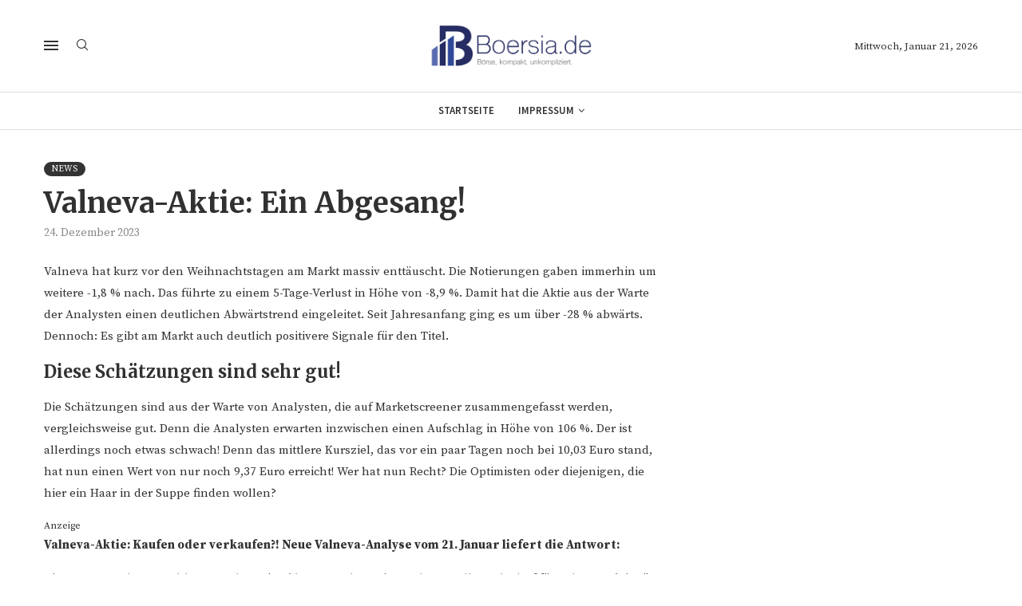

--- FILE ---
content_type: text/css
request_url: https://www-boersia-de.b-cdn.net/wp-content/themes/soledad/main.css?ver=8.4.2
body_size: 130422
content:
.mfp-bg{top:0;left:0;width:100%;height:100%;z-index:9999999;overflow:hidden;position:fixed;background:#0b0b0b;opacity:.8;filter:alpha(opacity=80)}.mfp-wrap{top:0;left:0;width:100%;height:100%;z-index:9999999;position:fixed;outline:none!important;-webkit-backface-visibility:hidden}.mfp-container{text-align:center;position:absolute;width:100%;height:100%;left:0;top:0;padding:0 8px;-webkit-box-sizing:border-box;-moz-box-sizing:border-box;box-sizing:border-box}.mfp-container:before{content:"";display:inline-block;height:100%;vertical-align:middle}.mfp-align-top .mfp-container:before{display:none}.mfp-content{position:relative;display:inline-block;vertical-align:middle;margin:0 auto;text-align:left;z-index:1045}.mfp-inline-holder .mfp-content,.mfp-ajax-holder .mfp-content{width:100%;cursor:auto}.mfp-ajax-cur{cursor:progress}.mfp-zoom-out-cur,.mfp-zoom-out-cur .mfp-image-holder .mfp-close{cursor:-moz-zoom-out;cursor:-webkit-zoom-out;cursor:zoom-out}.mfp-zoom{cursor:pointer;cursor:-webkit-zoom-in;cursor:-moz-zoom-in;cursor:zoom-in}.mfp-auto-cursor .mfp-content{cursor:auto}.mfp-close,.mfp-arrow,.mfp-preloader,.mfp-counter{-webkit-user-select:none;-moz-user-select:none;user-select:none}.mfp-loading.mfp-figure{display:none}.mfp-hide{display:none!important}.mfp-preloader{color:#ccc;position:absolute;top:50%;width:auto;text-align:center;margin-top:-.8em;left:8px;right:8px;z-index:1044}.mfp-preloader a{color:#ccc}.mfp-preloader a:hover{color:#fff}.mfp-s-ready .mfp-preloader{display:none}.mfp-s-error .mfp-content{display:none}button.mfp-close,button.mfp-arrow{overflow:visible;cursor:pointer;background:0 0;border:0;-webkit-appearance:none;display:block;outline:none;padding:0;z-index:1046;-webkit-box-shadow:none;box-shadow:none;position:absolute}button.mfp-close,button.mfp-arrow{font-size:28px}button::-moz-focus-inner{padding:0;border:0}button.mfp-close{width:44px;height:44px;line-height:44px;position:absolute;right:0;top:0;text-decoration:none;text-align:center;opacity:.65;filter:alpha(opacity=65);padding:0 0 18px 10px;color:#fff;font-style:normal;font-size:30px;font-family:Arial,Baskerville,monospace}.mfp-close:hover,.mfp-close:focus{opacity:1;filter:alpha(opacity=100)}.mfp-close:active{top:1px}.mfp-close-btn-in .mfp-close{color:#333}.mfp-image-holder .mfp-close,.mfp-iframe-holder .mfp-close{color:#fff;right:-6px;text-align:right;padding-right:6px;width:100%}.mfp-counter{position:absolute;top:0;right:0;color:#ccc;font-size:12px;line-height:18px}.mfp-arrow{position:absolute;opacity:.65;filter:alpha(opacity=65);margin:0;top:50%;margin-top:-55px;padding:0;width:90px;height:110px;-webkit-tap-highlight-color:transparent}.mfp-arrow:active{margin-top:-54px}.mfp-arrow:hover,.mfp-arrow:focus{opacity:1;filter:alpha(opacity=100)}.mfp-arrow:before,.mfp-arrow:after,.mfp-arrow .mfp-b,.mfp-arrow .mfp-a{content:"";display:block;width:0;height:0;position:absolute;left:0;top:0;margin-top:35px;margin-left:35px;border:inset transparent}.mfp-arrow:after,.mfp-arrow .mfp-a{border-top-width:13px;border-bottom-width:13px;top:8px}.mfp-arrow:before,.mfp-arrow .mfp-b{border-top-width:21px;border-bottom-width:21px;opacity:.7}.mfp-arrow-left{left:0}.mfp-arrow-left:after,.mfp-arrow-left .mfp-a{border-right:17px solid #fff;margin-left:31px}.mfp-arrow-left:before,.mfp-arrow-left .mfp-b{margin-left:25px;border-right:27px solid #3f3f3f}.mfp-arrow-right{right:0}.mfp-arrow-right:after,.mfp-arrow-right .mfp-a{border-left:17px solid #fff;margin-left:39px}.mfp-arrow-right:before,.mfp-arrow-right .mfp-b{border-left:27px solid #3f3f3f}.mfp-iframe-holder{padding-top:40px;padding-bottom:40px}.mfp-iframe-holder .mfp-content{line-height:0;width:100%;max-width:1200px}.mfp-iframe-holder .mfp-close{top:-40px}.mfp-iframe-scaler{width:100%;height:0;overflow:hidden;padding-top:56.25%}.mfp-iframe-scaler iframe{position:absolute;display:block;top:0;left:0;width:100%;height:100%;box-shadow:0 0 8px rgba(0,0,0,.6);background:#000}img.mfp-img{width:auto;max-width:100%;height:auto;display:block;line-height:0;-webkit-box-sizing:border-box;-moz-box-sizing:border-box;box-sizing:border-box;padding:40px 0;margin:0 auto}.mfp-figure{line-height:0}.mfp-figure:after{content:"";position:absolute;left:0;top:40px;bottom:40px;display:block;right:0;width:auto;height:auto;z-index:-1;box-shadow:0 0 8px rgba(0,0,0,.6);background:#444}.mfp-figure small{color:#bdbdbd;display:block;font-size:12px;line-height:14px}.mfp-figure figure{margin:0}.mfp-bottom-bar{margin-top:-36px;position:absolute;top:100%;left:0;width:100%;cursor:auto}.mfp-title{text-align:left;line-height:18px;color:#f3f3f3;word-wrap:break-word;padding-right:36px}.mfp-image-holder .mfp-content{max-width:100%}.mfp-gallery .mfp-image-holder .mfp-figure{cursor:pointer}@media screen and (max-width:800px) and (orientation:landscape),screen and (max-height:300px){.mfp-img-mobile .mfp-image-holder{padding-left:0;padding-right:0}.mfp-img-mobile img.mfp-img{padding:0}.mfp-img-mobile .mfp-figure:after{top:0;bottom:0}.mfp-img-mobile .mfp-figure small{display:inline;margin-left:5px}.mfp-img-mobile .mfp-bottom-bar{background:rgba(0,0,0,.6);bottom:0;margin:0;top:auto;padding:3px 5px;position:fixed;-webkit-box-sizing:border-box;-moz-box-sizing:border-box;box-sizing:border-box}.mfp-img-mobile .mfp-bottom-bar:empty{padding:0}.mfp-img-mobile .mfp-counter{right:5px;top:3px}.mfp-img-mobile .mfp-close{top:0;right:0;width:35px;height:35px;line-height:35px;background:rgba(0,0,0,.6);position:fixed;text-align:center;padding:0}}@media all and (max-width:900px){.mfp-arrow{-webkit-transform:scale(.75);transform:scale(.75)}.mfp-arrow-left{-webkit-transform-origin:0;transform-origin:0}.mfp-arrow-right{-webkit-transform-origin:100%;transform-origin:100%}.mfp-container{padding-left:6px;padding-right:6px}}.mfp-ie7 .mfp-img{padding:0}.mfp-ie7 .mfp-bottom-bar{width:600px;left:50%;margin-left:-300px;margin-top:5px;padding-bottom:5px}.mfp-ie7 .mfp-container{padding:0}.mfp-ie7 .mfp-content{padding-top:44px}.mfp-ie7 .mfp-close{top:0;right:0;padding-top:0}.mfp-ani-wrap .mfp-with-anim .summary-inner{opacity:0;transition:transform .3s ease,opacity .3s ease;transform:translateX(30px)}.mfp-ani-wrap.mfp-bg{opacity:0;transition:opacity .25s ease,visibility 0s ease .25s}.mfp-ani-wrap.mfp-ready.mfp-bg{opacity:.75;transition:opacity .25s ease,visibility 0s ease}.mfp-ani-wrap .mfp-with-anim{opacity:0;transition:transform .3s ease,opacity .3s ease}.mfp-ani-wrap.mfp-removing .mfp-close{display:none}.mfp-ani-wrap .mfp-with-anim.move-to-top{transform:translateY(100px)}.mfp-ani-wrap.mfp-removing .mfp-with-anim.move-to-top{transform:translateY(-100px)}.mfp-ani-wrap .mfp-with-anim.move-to-bottom{transform:translateY(-100px)}.mfp-ani-wrap.mfp-removing .mfp-with-anim.move-to-bottom{transform:translateY(100px)}.mfp-ani-wrap .mfp-with-anim.move-to-left{transform:translateX(100px)}.mfp-ani-wrap.mfp-removing .mfp-with-anim.move-to-left{transform:translateX(-100px)}.mfp-ani-wrap .mfp-with-anim.move-to-right{transform:translateX(-100px)}.mfp-ani-wrap.mfp-removing .mfp-with-anim.move-to-right{transform:translateX(100px)}.mfp-ani-wrap .mfp-with-anim.zoomin{transform:scale(.8)}.mfp-ani-wrap.mfp-removing .mfp-with-anim.zoomin{transform:scale(1)}.mfp-ani-wrap.mfp-ready .mfp-with-anim,.mfp-ani-wrap.mfp-ready .mfp-with-anim .summary-inner{opacity:1;transform:none}.mfp-ani-wrap.mfp-removing .mfp-with-anim{opacity:0}.mfp-ani-wrap.mfp-removing.mfp-bg{opacity:0}.mfp-ani-wrap .top-left,.mfp-ani-wrap .middle-left,.mfp-ani-wrap .bottom-left{margin-left:0}.mfp-ani-wrap.top-left .mfp-container,.mfp-ani-wrap.middle-left .mfp-container,.mfp-ani-wrap.bottom-left .mfp-container{margin-left:0;padding-left:0}.mfp-ani-wrap .top-right,.mfp-ani-wrap .middle-right,.mfp-ani-wrap .bottom-right{margin-right:0}.mfp-ani-wrap.top-right .mfp-container,.mfp-ani-wrap.middle-right .mfp-container,.mfp-ani-wrap.bottom-right .mfp-container{margin-right:0;padding-right:0}.mfp-ani-wrap.top-center .mfp-container,.mfp-ani-wrap.top-left .mfp-container,.mfp-ani-wrap.top-right .mfp-container,.mfp-ani-wrap.bottom-center .mfp-container,.mfp-ani-wrap.bottom-left .mfp-container,.mfp-ani-wrap.bottom-right .mfp-container{height:unset}.mfp-ani-wrap.top-center .mfp-container,.mfp-ani-wrap.top-left .mfp-container,.mfp-ani-wrap.top-right .mfp-container{top:0;left:0}.mfp-ani-wrap.bottom-center .mfp-container,.mfp-ani-wrap.bottom-left .mfp-container,.mfp-ani-wrap.bottom-right .mfp-container{top:auto;bottom:0}.penci-owl-carousel .animated{-webkit-animation-duration:1e3ms;animation-duration:1e3ms;-webkit-animation-fill-mode:both;animation-fill-mode:both}.penci-owl-carousel .owl-animated-in{z-index:0}.penci-owl-carousel .owl-animated-out{z-index:1}.penci-owl-carousel .fadeOut{-webkit-animation-name:fadeOut;animation-name:fadeOut}@-webkit-keyframes fadeOut{0%{opacity:1}100%{opacity:0}}@keyframes fadeOut{0%{opacity:1}100%{opacity:0}}.owl-height{-webkit-transition:height 500ms ease-in-out;-moz-transition:height 500ms ease-in-out;-ms-transition:height 500ms ease-in-out;-o-transition:height 500ms ease-in-out;transition:height 500ms ease-in-out}.penci-owl-carousel{display:block;width:100%;-webkit-tap-highlight-color:transparent;position:relative;z-index:1;--pcfs-delay:0.5s}.penci-owl-carousel .owl-stage{position:relative;-ms-touch-action:pan-Y}.penci-owl-carousel .owl-stage:after{content:".";display:block;clear:both;visibility:hidden;line-height:0;height:0}.penci-owl-carousel .owl-stage-outer{position:relative;overflow:hidden;-webkit-transform:translate3d(0,0,0)}.penci-owl-carousel .owl-nav .owl-prev,.penci-owl-carousel .owl-nav .owl-next,.penci-owl-carousel .owl-dot{cursor:pointer;cursor:hand;-webkit-user-select:none;-khtml-user-select:none;-moz-user-select:none;-ms-user-select:none;user-select:none}.penci-owl-carousel.owl-loaded{display:block}.penci-owl-carousel.owl-loading{opacity:0;display:block}.penci-owl-carousel.owl-hidden{opacity:0}.penci-owl-carousel .owl-refresh .owl-item{display:none}.penci-owl-carousel .owl-item{position:relative;min-height:1px;float:left;-webkit-backface-visibility:hidden;-webkit-tap-highlight-color:transparent;-webkit-touch-callout:none;-webkit-user-select:none;-moz-user-select:none;-ms-user-select:none;user-select:none}.penci-owl-carousel .owl-item img{display:block;width:100%;-webkit-transform-style:preserve-3d}.penci-owl-carousel.owl-text-select-on .owl-item{-webkit-user-select:auto;-moz-user-select:auto;-ms-user-select:auto;user-select:auto}.penci-owl-carousel .owl-grab{cursor:move;cursor:-webkit-grab;cursor:-o-grab;cursor:-ms-grab;cursor:grab}.penci-owl-carousel.owl-rtl{direction:rtl}.penci-owl-carousel.owl-rtl .owl-item{float:right}.penci-owl-carousel .owl-item .penci-lazy,.penci-owl-carousel .owl-item .owl-lazy{opacity:0;-webkit-transition:opacity 400ms ease;-moz-transition:opacity 400ms ease;-ms-transition:opacity 400ms ease;-o-transition:opacity 400ms ease;transition:opacity 400ms ease}.penci-owl-carousel .owl-item img{transform-style:preserve-3d}.penci-owl-carousel .owl-video-wrapper{position:relative;height:100%;background:#000}.penci-owl-carousel .owl-video-play-icon{position:absolute;height:80px;width:80px;left:50%;top:50%;margin-left:-40px;margin-top:-40px;cursor:pointer;z-index:1;-webkit-backface-visibility:hidden;-webkit-transition:scale 100ms ease;-moz-transition:scale 100ms ease;-ms-transition:scale 100ms ease;-o-transition:scale 100ms ease;transition:scale 100ms ease}.penci-owl-carousel .owl-video-play-icon:hover{-webkit-transition:scale(1.3,1.3);-moz-transition:scale(1.3,1.3);-ms-transition:scale(1.3,1.3);-o-transition:scale(1.3,1.3);transition:scale(1.3,1.3)}.penci-owl-carousel .owl-video-playing .owl-video-tn,.penci-owl-carousel .owl-video-playing .owl-video-play-icon{display:none}.penci-owl-carousel .owl-video-tn{opacity:0;height:100%;background-position:50%;background-repeat:no-repeat;-webkit-background-size:contain;-moz-background-size:contain;-o-background-size:contain;background-size:contain;-webkit-transition:opacity 400ms ease;-moz-transition:opacity 400ms ease;-ms-transition:opacity 400ms ease;-o-transition:opacity 400ms ease;transition:opacity 400ms ease}.penci-owl-carousel .owl-video-frame{position:relative;z-index:1}.slick-slider{position:relative;display:block;box-sizing:border-box;-webkit-user-select:none;-moz-user-select:none;-ms-user-select:none;user-select:none;-webkit-touch-callout:none;-khtml-user-select:none;-ms-touch-action:pan-y;touch-action:pan-y;-webkit-tap-highlight-color:transparent}.slick-list{position:relative;display:block;overflow:hidden;margin:0;padding:0}.slick-list:focus{outline:none}.slick-list.dragging{cursor:pointer;cursor:hand}.slick-slider .slick-track,.slick-slider .slick-list{-webkit-transform:translate3d(0,0,0);-moz-transform:translate3d(0,0,0);-ms-transform:translate3d(0,0,0);-o-transform:translate3d(0,0,0);transform:translate3d(0,0,0)}.slick-track{position:relative;top:0;left:0;display:block;margin-left:auto;margin-right:auto}.slick-track:before,.slick-track:after{display:table;content:""}.slick-track:after{clear:both}.slick-loading .slick-track{visibility:hidden}.slick-slide{float:left;height:100%;min-height:1px}[dir=rtl] .slick-slide{float:right}.slick-slide img{display:block}.slick-slide.slick-loading img{display:none}.slick-slide.dragging img{pointer-events:none}.slick-initialized .slick-slide{display:block}.slick-loading .slick-slide{visibility:hidden}.slick-vertical .slick-slide{display:block;height:auto;border:1px solid transparent}.slick-arrow.slick-hidden{display:none}.animated{-webkit-animation-duration:1s;animation-duration:1s;-webkit-animation-fill-mode:both;animation-fill-mode:both}.animated.infinite{-webkit-animation-iteration-count:infinite;animation-iteration-count:infinite}.animated.hinge{-webkit-animation-duration:2s;animation-duration:2s}.animated.flipOutX,.animated.flipOutY,.animated.bounceIn,.animated.bounceOut{-webkit-animation-duration:.75s;animation-duration:.75s}@-webkit-keyframes bounce{from,20%,53%,80%,to{-webkit-animation-timing-function:cubic-bezier(.215,.61,.355,1);animation-timing-function:cubic-bezier(.215,.61,.355,1);-webkit-transform:translate3d(0,0,0);transform:translate3d(0,0,0)}40%,43%{-webkit-animation-timing-function:cubic-bezier(.755,.05,.855,.06);animation-timing-function:cubic-bezier(.755,.05,.855,.06);-webkit-transform:translate3d(0,-30px,0);transform:translate3d(0,-30px,0)}70%{-webkit-animation-timing-function:cubic-bezier(.755,.05,.855,.06);animation-timing-function:cubic-bezier(.755,.05,.855,.06);-webkit-transform:translate3d(0,-15px,0);transform:translate3d(0,-15px,0)}90%{-webkit-transform:translate3d(0,-4px,0);transform:translate3d(0,-4px,0)}}@keyframes bounce{from,20%,53%,80%,to{-webkit-animation-timing-function:cubic-bezier(.215,.61,.355,1);animation-timing-function:cubic-bezier(.215,.61,.355,1);-webkit-transform:translate3d(0,0,0);transform:translate3d(0,0,0)}40%,43%{-webkit-animation-timing-function:cubic-bezier(.755,.05,.855,.06);animation-timing-function:cubic-bezier(.755,.05,.855,.06);-webkit-transform:translate3d(0,-30px,0);transform:translate3d(0,-30px,0)}70%{-webkit-animation-timing-function:cubic-bezier(.755,.05,.855,.06);animation-timing-function:cubic-bezier(.755,.05,.855,.06);-webkit-transform:translate3d(0,-15px,0);transform:translate3d(0,-15px,0)}90%{-webkit-transform:translate3d(0,-4px,0);transform:translate3d(0,-4px,0)}}.bounce{-webkit-animation-name:bounce;animation-name:bounce;-webkit-transform-origin:center bottom;transform-origin:center bottom}@-webkit-keyframes flash{from,50%,to{opacity:1}25%,75%{opacity:0}}@keyframes flash{from,50%,to{opacity:1}25%,75%{opacity:0}}.flash{-webkit-animation-name:flash;animation-name:flash}@-webkit-keyframes pulse{from{-webkit-transform:scale3d(1,1,1);transform:scale3d(1,1,1)}50%{-webkit-transform:scale3d(1.05,1.05,1.05);transform:scale3d(1.05,1.05,1.05)}to{-webkit-transform:scale3d(1,1,1);transform:scale3d(1,1,1)}}@keyframes pulse{from{-webkit-transform:scale3d(1,1,1);transform:scale3d(1,1,1)}50%{-webkit-transform:scale3d(1.05,1.05,1.05);transform:scale3d(1.05,1.05,1.05)}to{-webkit-transform:scale3d(1,1,1);transform:scale3d(1,1,1)}}.pulse{-webkit-animation-name:pulse;animation-name:pulse}@-webkit-keyframes rubberBand{from{-webkit-transform:scale3d(1,1,1);transform:scale3d(1,1,1)}30%{-webkit-transform:scale3d(1.25,.75,1);transform:scale3d(1.25,.75,1)}40%{-webkit-transform:scale3d(.75,1.25,1);transform:scale3d(.75,1.25,1)}50%{-webkit-transform:scale3d(1.15,.85,1);transform:scale3d(1.15,.85,1)}65%{-webkit-transform:scale3d(.95,1.05,1);transform:scale3d(.95,1.05,1)}75%{-webkit-transform:scale3d(1.05,.95,1);transform:scale3d(1.05,.95,1)}to{-webkit-transform:scale3d(1,1,1);transform:scale3d(1,1,1)}}@keyframes rubberBand{from{-webkit-transform:scale3d(1,1,1);transform:scale3d(1,1,1)}30%{-webkit-transform:scale3d(1.25,.75,1);transform:scale3d(1.25,.75,1)}40%{-webkit-transform:scale3d(.75,1.25,1);transform:scale3d(.75,1.25,1)}50%{-webkit-transform:scale3d(1.15,.85,1);transform:scale3d(1.15,.85,1)}65%{-webkit-transform:scale3d(.95,1.05,1);transform:scale3d(.95,1.05,1)}75%{-webkit-transform:scale3d(1.05,.95,1);transform:scale3d(1.05,.95,1)}to{-webkit-transform:scale3d(1,1,1);transform:scale3d(1,1,1)}}.rubberBand{-webkit-animation-name:rubberBand;animation-name:rubberBand}@-webkit-keyframes shake{from,to{-webkit-transform:translate3d(0,0,0);transform:translate3d(0,0,0)}10%,30%,50%,70%,90%{-webkit-transform:translate3d(-10px,0,0);transform:translate3d(-10px,0,0)}20%,40%,60%,80%{-webkit-transform:translate3d(10px,0,0);transform:translate3d(10px,0,0)}}@keyframes shake{from,to{-webkit-transform:translate3d(0,0,0);transform:translate3d(0,0,0)}10%,30%,50%,70%,90%{-webkit-transform:translate3d(-10px,0,0);transform:translate3d(-10px,0,0)}20%,40%,60%,80%{-webkit-transform:translate3d(10px,0,0);transform:translate3d(10px,0,0)}}.shake{-webkit-animation-name:shake;animation-name:shake}@-webkit-keyframes headShake{0%{-webkit-transform:translateX(0);transform:translateX(0)}6.5%{-webkit-transform:translateX(-6px)rotateY(-9deg);transform:translateX(-6px)rotateY(-9deg)}18.5%{-webkit-transform:translateX(5px)rotateY(7deg);transform:translateX(5px)rotateY(7deg)}31.5%{-webkit-transform:translateX(-3px)rotateY(-5deg);transform:translateX(-3px)rotateY(-5deg)}43.5%{-webkit-transform:translateX(2px)rotateY(3deg);transform:translateX(2px)rotateY(3deg)}50%{-webkit-transform:translateX(0);transform:translateX(0)}}@keyframes headShake{0%{-webkit-transform:translateX(0);transform:translateX(0)}6.5%{-webkit-transform:translateX(-6px)rotateY(-9deg);transform:translateX(-6px)rotateY(-9deg)}18.5%{-webkit-transform:translateX(5px)rotateY(7deg);transform:translateX(5px)rotateY(7deg)}31.5%{-webkit-transform:translateX(-3px)rotateY(-5deg);transform:translateX(-3px)rotateY(-5deg)}43.5%{-webkit-transform:translateX(2px)rotateY(3deg);transform:translateX(2px)rotateY(3deg)}50%{-webkit-transform:translateX(0);transform:translateX(0)}}.headShake{-webkit-animation-timing-function:ease-in-out;animation-timing-function:ease-in-out;-webkit-animation-name:headShake;animation-name:headShake}@-webkit-keyframes swing{20%{-webkit-transform:rotate3d(0,0,1,15deg);transform:rotate3d(0,0,1,15deg)}40%{-webkit-transform:rotate3d(0,0,1,-10deg);transform:rotate3d(0,0,1,-10deg)}60%{-webkit-transform:rotate3d(0,0,1,5deg);transform:rotate3d(0,0,1,5deg)}80%{-webkit-transform:rotate3d(0,0,1,-5deg);transform:rotate3d(0,0,1,-5deg)}to{-webkit-transform:rotate3d(0,0,1,0);transform:rotate3d(0,0,1,0)}}@keyframes swing{20%{-webkit-transform:rotate3d(0,0,1,15deg);transform:rotate3d(0,0,1,15deg)}40%{-webkit-transform:rotate3d(0,0,1,-10deg);transform:rotate3d(0,0,1,-10deg)}60%{-webkit-transform:rotate3d(0,0,1,5deg);transform:rotate3d(0,0,1,5deg)}80%{-webkit-transform:rotate3d(0,0,1,-5deg);transform:rotate3d(0,0,1,-5deg)}to{-webkit-transform:rotate3d(0,0,1,0);transform:rotate3d(0,0,1,0)}}.swing{-webkit-transform-origin:top center;transform-origin:top center;-webkit-animation-name:swing;animation-name:swing}@-webkit-keyframes tada{from{-webkit-transform:scale3d(1,1,1);transform:scale3d(1,1,1)}10%,20%{-webkit-transform:scale3d(.9,.9,.9)rotate3d(0,0,1,-3deg);transform:scale3d(.9,.9,.9)rotate3d(0,0,1,-3deg)}30%,50%,70%,90%{-webkit-transform:scale3d(1.1,1.1,1.1)rotate3d(0,0,1,3deg);transform:scale3d(1.1,1.1,1.1)rotate3d(0,0,1,3deg)}40%,60%,80%{-webkit-transform:scale3d(1.1,1.1,1.1)rotate3d(0,0,1,-3deg);transform:scale3d(1.1,1.1,1.1)rotate3d(0,0,1,-3deg)}to{-webkit-transform:scale3d(1,1,1);transform:scale3d(1,1,1)}}@keyframes tada{from{-webkit-transform:scale3d(1,1,1);transform:scale3d(1,1,1)}10%,20%{-webkit-transform:scale3d(.9,.9,.9)rotate3d(0,0,1,-3deg);transform:scale3d(.9,.9,.9)rotate3d(0,0,1,-3deg)}30%,50%,70%,90%{-webkit-transform:scale3d(1.1,1.1,1.1)rotate3d(0,0,1,3deg);transform:scale3d(1.1,1.1,1.1)rotate3d(0,0,1,3deg)}40%,60%,80%{-webkit-transform:scale3d(1.1,1.1,1.1)rotate3d(0,0,1,-3deg);transform:scale3d(1.1,1.1,1.1)rotate3d(0,0,1,-3deg)}to{-webkit-transform:scale3d(1,1,1);transform:scale3d(1,1,1)}}.tada{-webkit-animation-name:tada;animation-name:tada}@-webkit-keyframes wobble{from{-webkit-transform:none;transform:none}15%{-webkit-transform:translate3d(-25%,0,0)rotate3d(0,0,1,-5deg);transform:translate3d(-25%,0,0)rotate3d(0,0,1,-5deg)}30%{-webkit-transform:translate3d(20%,0,0)rotate3d(0,0,1,3deg);transform:translate3d(20%,0,0)rotate3d(0,0,1,3deg)}45%{-webkit-transform:translate3d(-15%,0,0)rotate3d(0,0,1,-3deg);transform:translate3d(-15%,0,0)rotate3d(0,0,1,-3deg)}60%{-webkit-transform:translate3d(10%,0,0)rotate3d(0,0,1,2deg);transform:translate3d(10%,0,0)rotate3d(0,0,1,2deg)}75%{-webkit-transform:translate3d(-5%,0,0)rotate3d(0,0,1,-1deg);transform:translate3d(-5%,0,0)rotate3d(0,0,1,-1deg)}to{-webkit-transform:none;transform:none}}@keyframes wobble{from{-webkit-transform:none;transform:none}15%{-webkit-transform:translate3d(-25%,0,0)rotate3d(0,0,1,-5deg);transform:translate3d(-25%,0,0)rotate3d(0,0,1,-5deg)}30%{-webkit-transform:translate3d(20%,0,0)rotate3d(0,0,1,3deg);transform:translate3d(20%,0,0)rotate3d(0,0,1,3deg)}45%{-webkit-transform:translate3d(-15%,0,0)rotate3d(0,0,1,-3deg);transform:translate3d(-15%,0,0)rotate3d(0,0,1,-3deg)}60%{-webkit-transform:translate3d(10%,0,0)rotate3d(0,0,1,2deg);transform:translate3d(10%,0,0)rotate3d(0,0,1,2deg)}75%{-webkit-transform:translate3d(-5%,0,0)rotate3d(0,0,1,-1deg);transform:translate3d(-5%,0,0)rotate3d(0,0,1,-1deg)}to{-webkit-transform:none;transform:none}}.wobble{-webkit-animation-name:wobble;animation-name:wobble}@-webkit-keyframes jello{from,11.1%,to{-webkit-transform:none;transform:none}22.2%{-webkit-transform:skewX(-12.5deg)skewY(-12.5deg);transform:skewX(-12.5deg)skewY(-12.5deg)}33.3%{-webkit-transform:skewX(6.25deg)skewY(6.25deg);transform:skewX(6.25deg)skewY(6.25deg)}44.4%{-webkit-transform:skewX(-3.125deg)skewY(-3.125deg);transform:skewX(-3.125deg)skewY(-3.125deg)}55.5%{-webkit-transform:skewX(1.5625deg)skewY(1.5625deg);transform:skewX(1.5625deg)skewY(1.5625deg)}66.6%{-webkit-transform:skewX(-.78125deg)skewY(-.78125deg);transform:skewX(-.78125deg)skewY(-.78125deg)}77.7%{-webkit-transform:skewX(.390625deg)skewY(.390625deg);transform:skewX(.390625deg)skewY(.390625deg)}88.8%{-webkit-transform:skewX(-.1953125deg)skewY(-.1953125deg);transform:skewX(-.1953125deg)skewY(-.1953125deg)}}@keyframes jello{from,11.1%,to{-webkit-transform:none;transform:none}22.2%{-webkit-transform:skewX(-12.5deg)skewY(-12.5deg);transform:skewX(-12.5deg)skewY(-12.5deg)}33.3%{-webkit-transform:skewX(6.25deg)skewY(6.25deg);transform:skewX(6.25deg)skewY(6.25deg)}44.4%{-webkit-transform:skewX(-3.125deg)skewY(-3.125deg);transform:skewX(-3.125deg)skewY(-3.125deg)}55.5%{-webkit-transform:skewX(1.5625deg)skewY(1.5625deg);transform:skewX(1.5625deg)skewY(1.5625deg)}66.6%{-webkit-transform:skewX(-.78125deg)skewY(-.78125deg);transform:skewX(-.78125deg)skewY(-.78125deg)}77.7%{-webkit-transform:skewX(.390625deg)skewY(.390625deg);transform:skewX(.390625deg)skewY(.390625deg)}88.8%{-webkit-transform:skewX(-.1953125deg)skewY(-.1953125deg);transform:skewX(-.1953125deg)skewY(-.1953125deg)}}.jello{-webkit-animation-name:jello;animation-name:jello;-webkit-transform-origin:center;transform-origin:center}@-webkit-keyframes bounceIn{from,20%,40%,60%,80%,to{-webkit-animation-timing-function:cubic-bezier(.215,.61,.355,1);animation-timing-function:cubic-bezier(.215,.61,.355,1)}0%{opacity:0;-webkit-transform:scale3d(.3,.3,.3);transform:scale3d(.3,.3,.3)}20%{-webkit-transform:scale3d(1.1,1.1,1.1);transform:scale3d(1.1,1.1,1.1)}40%{-webkit-transform:scale3d(.9,.9,.9);transform:scale3d(.9,.9,.9)}60%{opacity:1;-webkit-transform:scale3d(1.03,1.03,1.03);transform:scale3d(1.03,1.03,1.03)}80%{-webkit-transform:scale3d(.97,.97,.97);transform:scale3d(.97,.97,.97)}to{opacity:1;-webkit-transform:scale3d(1,1,1);transform:scale3d(1,1,1)}}@keyframes bounceIn{from,20%,40%,60%,80%,to{-webkit-animation-timing-function:cubic-bezier(.215,.61,.355,1);animation-timing-function:cubic-bezier(.215,.61,.355,1)}0%{opacity:0;-webkit-transform:scale3d(.3,.3,.3);transform:scale3d(.3,.3,.3)}20%{-webkit-transform:scale3d(1.1,1.1,1.1);transform:scale3d(1.1,1.1,1.1)}40%{-webkit-transform:scale3d(.9,.9,.9);transform:scale3d(.9,.9,.9)}60%{opacity:1;-webkit-transform:scale3d(1.03,1.03,1.03);transform:scale3d(1.03,1.03,1.03)}80%{-webkit-transform:scale3d(.97,.97,.97);transform:scale3d(.97,.97,.97)}to{opacity:1;-webkit-transform:scale3d(1,1,1);transform:scale3d(1,1,1)}}.bounceIn{-webkit-animation-name:bounceIn;animation-name:bounceIn}@-webkit-keyframes bounceInDown{from,60%,75%,90%,to{-webkit-animation-timing-function:cubic-bezier(.215,.61,.355,1);animation-timing-function:cubic-bezier(.215,.61,.355,1)}0%{opacity:0;-webkit-transform:translate3d(0,-3e3px,0);transform:translate3d(0,-3e3px,0)}60%{opacity:1;-webkit-transform:translate3d(0,25px,0);transform:translate3d(0,25px,0)}75%{-webkit-transform:translate3d(0,-10px,0);transform:translate3d(0,-10px,0)}90%{-webkit-transform:translate3d(0,5px,0);transform:translate3d(0,5px,0)}to{-webkit-transform:none;transform:none}}@keyframes bounceInDown{from,60%,75%,90%,to{-webkit-animation-timing-function:cubic-bezier(.215,.61,.355,1);animation-timing-function:cubic-bezier(.215,.61,.355,1)}0%{opacity:0;-webkit-transform:translate3d(0,-3e3px,0);transform:translate3d(0,-3e3px,0)}60%{opacity:1;-webkit-transform:translate3d(0,25px,0);transform:translate3d(0,25px,0)}75%{-webkit-transform:translate3d(0,-10px,0);transform:translate3d(0,-10px,0)}90%{-webkit-transform:translate3d(0,5px,0);transform:translate3d(0,5px,0)}to{-webkit-transform:none;transform:none}}.bounceInDown{-webkit-animation-name:bounceInDown;animation-name:bounceInDown}@-webkit-keyframes bounceInLeft{from,60%,75%,90%,to{-webkit-animation-timing-function:cubic-bezier(.215,.61,.355,1);animation-timing-function:cubic-bezier(.215,.61,.355,1)}0%{opacity:0;-webkit-transform:translate3d(-3e3px,0,0);transform:translate3d(-3e3px,0,0)}60%{opacity:1;-webkit-transform:translate3d(25px,0,0);transform:translate3d(25px,0,0)}75%{-webkit-transform:translate3d(-10px,0,0);transform:translate3d(-10px,0,0)}90%{-webkit-transform:translate3d(5px,0,0);transform:translate3d(5px,0,0)}to{-webkit-transform:none;transform:none}}@keyframes bounceInLeft{from,60%,75%,90%,to{-webkit-animation-timing-function:cubic-bezier(.215,.61,.355,1);animation-timing-function:cubic-bezier(.215,.61,.355,1)}0%{opacity:0;-webkit-transform:translate3d(-3e3px,0,0);transform:translate3d(-3e3px,0,0)}60%{opacity:1;-webkit-transform:translate3d(25px,0,0);transform:translate3d(25px,0,0)}75%{-webkit-transform:translate3d(-10px,0,0);transform:translate3d(-10px,0,0)}90%{-webkit-transform:translate3d(5px,0,0);transform:translate3d(5px,0,0)}to{-webkit-transform:none;transform:none}}.bounceInLeft{-webkit-animation-name:bounceInLeft;animation-name:bounceInLeft}@-webkit-keyframes bounceInRight{from,60%,75%,90%,to{-webkit-animation-timing-function:cubic-bezier(.215,.61,.355,1);animation-timing-function:cubic-bezier(.215,.61,.355,1)}from{opacity:0;-webkit-transform:translate3d(3e3px,0,0);transform:translate3d(3e3px,0,0)}60%{opacity:1;-webkit-transform:translate3d(-25px,0,0);transform:translate3d(-25px,0,0)}75%{-webkit-transform:translate3d(10px,0,0);transform:translate3d(10px,0,0)}90%{-webkit-transform:translate3d(-5px,0,0);transform:translate3d(-5px,0,0)}to{-webkit-transform:none;transform:none}}@keyframes bounceInRight{from,60%,75%,90%,to{-webkit-animation-timing-function:cubic-bezier(.215,.61,.355,1);animation-timing-function:cubic-bezier(.215,.61,.355,1)}from{opacity:0;-webkit-transform:translate3d(3e3px,0,0);transform:translate3d(3e3px,0,0)}60%{opacity:1;-webkit-transform:translate3d(-25px,0,0);transform:translate3d(-25px,0,0)}75%{-webkit-transform:translate3d(10px,0,0);transform:translate3d(10px,0,0)}90%{-webkit-transform:translate3d(-5px,0,0);transform:translate3d(-5px,0,0)}to{-webkit-transform:none;transform:none}}.bounceInRight{-webkit-animation-name:bounceInRight;animation-name:bounceInRight}@-webkit-keyframes bounceInUp{from,60%,75%,90%,to{-webkit-animation-timing-function:cubic-bezier(.215,.61,.355,1);animation-timing-function:cubic-bezier(.215,.61,.355,1)}from{opacity:0;-webkit-transform:translate3d(0,3e3px,0);transform:translate3d(0,3e3px,0)}60%{opacity:1;-webkit-transform:translate3d(0,-20px,0);transform:translate3d(0,-20px,0)}75%{-webkit-transform:translate3d(0,10px,0);transform:translate3d(0,10px,0)}90%{-webkit-transform:translate3d(0,-5px,0);transform:translate3d(0,-5px,0)}to{-webkit-transform:translate3d(0,0,0);transform:translate3d(0,0,0)}}@keyframes bounceInUp{from,60%,75%,90%,to{-webkit-animation-timing-function:cubic-bezier(.215,.61,.355,1);animation-timing-function:cubic-bezier(.215,.61,.355,1)}from{opacity:0;-webkit-transform:translate3d(0,3e3px,0);transform:translate3d(0,3e3px,0)}60%{opacity:1;-webkit-transform:translate3d(0,-20px,0);transform:translate3d(0,-20px,0)}75%{-webkit-transform:translate3d(0,10px,0);transform:translate3d(0,10px,0)}90%{-webkit-transform:translate3d(0,-5px,0);transform:translate3d(0,-5px,0)}to{-webkit-transform:translate3d(0,0,0);transform:translate3d(0,0,0)}}.bounceInUp{-webkit-animation-name:bounceInUp;animation-name:bounceInUp}@-webkit-keyframes bounceOut{20%{-webkit-transform:scale3d(.9,.9,.9);transform:scale3d(.9,.9,.9)}50%,55%{opacity:1;-webkit-transform:scale3d(1.1,1.1,1.1);transform:scale3d(1.1,1.1,1.1)}to{opacity:0;-webkit-transform:scale3d(.3,.3,.3);transform:scale3d(.3,.3,.3)}}@keyframes bounceOut{20%{-webkit-transform:scale3d(.9,.9,.9);transform:scale3d(.9,.9,.9)}50%,55%{opacity:1;-webkit-transform:scale3d(1.1,1.1,1.1);transform:scale3d(1.1,1.1,1.1)}to{opacity:0;-webkit-transform:scale3d(.3,.3,.3);transform:scale3d(.3,.3,.3)}}.bounceOut{-webkit-animation-name:bounceOut;animation-name:bounceOut}@-webkit-keyframes bounceOutDown{20%{-webkit-transform:translate3d(0,10px,0);transform:translate3d(0,10px,0)}40%,45%{opacity:1;-webkit-transform:translate3d(0,-20px,0);transform:translate3d(0,-20px,0)}to{opacity:0;-webkit-transform:translate3d(0,2e3px,0);transform:translate3d(0,2e3px,0)}}@keyframes bounceOutDown{20%{-webkit-transform:translate3d(0,10px,0);transform:translate3d(0,10px,0)}40%,45%{opacity:1;-webkit-transform:translate3d(0,-20px,0);transform:translate3d(0,-20px,0)}to{opacity:0;-webkit-transform:translate3d(0,2e3px,0);transform:translate3d(0,2e3px,0)}}.bounceOutDown{-webkit-animation-name:bounceOutDown;animation-name:bounceOutDown}@-webkit-keyframes bounceOutLeft{20%{opacity:1;-webkit-transform:translate3d(20px,0,0);transform:translate3d(20px,0,0)}to{opacity:0;-webkit-transform:translate3d(-2e3px,0,0);transform:translate3d(-2e3px,0,0)}}@keyframes bounceOutLeft{20%{opacity:1;-webkit-transform:translate3d(20px,0,0);transform:translate3d(20px,0,0)}to{opacity:0;-webkit-transform:translate3d(-2e3px,0,0);transform:translate3d(-2e3px,0,0)}}.bounceOutLeft{-webkit-animation-name:bounceOutLeft;animation-name:bounceOutLeft}@-webkit-keyframes bounceOutRight{20%{opacity:1;-webkit-transform:translate3d(-20px,0,0);transform:translate3d(-20px,0,0)}to{opacity:0;-webkit-transform:translate3d(2e3px,0,0);transform:translate3d(2e3px,0,0)}}@keyframes bounceOutRight{20%{opacity:1;-webkit-transform:translate3d(-20px,0,0);transform:translate3d(-20px,0,0)}to{opacity:0;-webkit-transform:translate3d(2e3px,0,0);transform:translate3d(2e3px,0,0)}}.bounceOutRight{-webkit-animation-name:bounceOutRight;animation-name:bounceOutRight}@-webkit-keyframes bounceOutUp{20%{-webkit-transform:translate3d(0,-10px,0);transform:translate3d(0,-10px,0)}40%,45%{opacity:1;-webkit-transform:translate3d(0,20px,0);transform:translate3d(0,20px,0)}to{opacity:0;-webkit-transform:translate3d(0,-2e3px,0);transform:translate3d(0,-2e3px,0)}}@keyframes bounceOutUp{20%{-webkit-transform:translate3d(0,-10px,0);transform:translate3d(0,-10px,0)}40%,45%{opacity:1;-webkit-transform:translate3d(0,20px,0);transform:translate3d(0,20px,0)}to{opacity:0;-webkit-transform:translate3d(0,-2e3px,0);transform:translate3d(0,-2e3px,0)}}.bounceOutUp{-webkit-animation-name:bounceOutUp;animation-name:bounceOutUp}@-webkit-keyframes fadeIn{from{opacity:0}to{opacity:1}}@keyframes fadeIn{from{opacity:0}to{opacity:1}}.fadeIn{-webkit-animation-name:fadeIn;animation-name:fadeIn}@-webkit-keyframes fadeInDown{from{opacity:0;-webkit-transform:translate3d(0,-100%,0);transform:translate3d(0,-100%,0)}to{opacity:1;-webkit-transform:none;transform:none}}@keyframes fadeInDown{from{opacity:0;-webkit-transform:translate3d(0,-100%,0);transform:translate3d(0,-100%,0)}to{opacity:1;-webkit-transform:none;transform:none}}.fadeInDown{-webkit-animation-name:fadeInDown;animation-name:fadeInDown}@-webkit-keyframes fadeInDownBig{from{opacity:0;-webkit-transform:translate3d(0,-2e3px,0);transform:translate3d(0,-2e3px,0)}to{opacity:1;-webkit-transform:none;transform:none}}@keyframes fadeInDownBig{from{opacity:0;-webkit-transform:translate3d(0,-2e3px,0);transform:translate3d(0,-2e3px,0)}to{opacity:1;-webkit-transform:none;transform:none}}.fadeInDownBig{-webkit-animation-name:fadeInDownBig;animation-name:fadeInDownBig}@-webkit-keyframes fadeInLeft{from{opacity:0;-webkit-transform:translate3d(-100%,0,0);transform:translate3d(-100%,0,0)}to{opacity:1;-webkit-transform:none;transform:none}}@keyframes fadeInLeft{from{opacity:0;-webkit-transform:translate3d(-100%,0,0);transform:translate3d(-100%,0,0)}to{opacity:1;-webkit-transform:none;transform:none}}.fadeInLeft{-webkit-animation-name:fadeInLeft;animation-name:fadeInLeft}@-webkit-keyframes fadeInLeftBig{from{opacity:0;-webkit-transform:translate3d(-2e3px,0,0);transform:translate3d(-2e3px,0,0)}to{opacity:1;-webkit-transform:none;transform:none}}@keyframes fadeInLeftBig{from{opacity:0;-webkit-transform:translate3d(-2e3px,0,0);transform:translate3d(-2e3px,0,0)}to{opacity:1;-webkit-transform:none;transform:none}}.fadeInLeftBig{-webkit-animation-name:fadeInLeftBig;animation-name:fadeInLeftBig}@-webkit-keyframes fadeInRight{from{opacity:0;-webkit-transform:translate3d(100%,0,0);transform:translate3d(100%,0,0)}to{opacity:1;-webkit-transform:none;transform:none}}@keyframes fadeInRight{from{opacity:0;-webkit-transform:translate3d(100%,0,0);transform:translate3d(100%,0,0)}to{opacity:1;-webkit-transform:none;transform:none}}.fadeInRight{-webkit-animation-name:fadeInRight;animation-name:fadeInRight}@-webkit-keyframes fadeInRightBig{from{opacity:0;-webkit-transform:translate3d(2e3px,0,0);transform:translate3d(2e3px,0,0)}to{opacity:1;-webkit-transform:none;transform:none}}@keyframes fadeInRightBig{from{opacity:0;-webkit-transform:translate3d(2e3px,0,0);transform:translate3d(2e3px,0,0)}to{opacity:1;-webkit-transform:none;transform:none}}.fadeInRightBig{-webkit-animation-name:fadeInRightBig;animation-name:fadeInRightBig}@-webkit-keyframes fadeInUp{from{opacity:0;-webkit-transform:translate3d(0,100%,0);transform:translate3d(0,100%,0)}to{opacity:1;-webkit-transform:none;transform:none}}@keyframes fadeInUp{from{opacity:0;-webkit-transform:translate3d(0,100%,0);transform:translate3d(0,100%,0)}to{opacity:1;-webkit-transform:none;transform:none}}.fadeInUp{-webkit-animation-name:fadeInUp;animation-name:fadeInUp}@-webkit-keyframes fadeInUpBig{from{opacity:0;-webkit-transform:translate3d(0,2e3px,0);transform:translate3d(0,2e3px,0)}to{opacity:1;-webkit-transform:none;transform:none}}@keyframes fadeInUpBig{from{opacity:0;-webkit-transform:translate3d(0,2e3px,0);transform:translate3d(0,2e3px,0)}to{opacity:1;-webkit-transform:none;transform:none}}.fadeInUpBig{-webkit-animation-name:fadeInUpBig;animation-name:fadeInUpBig}@-webkit-keyframes fadeOut{from{opacity:1}to{opacity:0}}@keyframes fadeOut{from{opacity:1}to{opacity:0}}.fadeOut{-webkit-animation-name:fadeOut;animation-name:fadeOut}@-webkit-keyframes fadeOutDown{from{opacity:1}to{opacity:0;-webkit-transform:translate3d(0,100%,0);transform:translate3d(0,100%,0)}}@keyframes fadeOutDown{from{opacity:1}to{opacity:0;-webkit-transform:translate3d(0,100%,0);transform:translate3d(0,100%,0)}}.fadeOutDown{-webkit-animation-name:fadeOutDown;animation-name:fadeOutDown}@-webkit-keyframes fadeOutDownBig{from{opacity:1}to{opacity:0;-webkit-transform:translate3d(0,2e3px,0);transform:translate3d(0,2e3px,0)}}@keyframes fadeOutDownBig{from{opacity:1}to{opacity:0;-webkit-transform:translate3d(0,2e3px,0);transform:translate3d(0,2e3px,0)}}.fadeOutDownBig{-webkit-animation-name:fadeOutDownBig;animation-name:fadeOutDownBig}@-webkit-keyframes fadeOutLeft{from{opacity:1}to{opacity:0;-webkit-transform:translate3d(-100%,0,0);transform:translate3d(-100%,0,0)}}@keyframes fadeOutLeft{from{opacity:1}to{opacity:0;-webkit-transform:translate3d(-100%,0,0);transform:translate3d(-100%,0,0)}}.fadeOutLeft{-webkit-animation-name:fadeOutLeft;animation-name:fadeOutLeft}@-webkit-keyframes fadeOutLeftBig{from{opacity:1}to{opacity:0;-webkit-transform:translate3d(-2e3px,0,0);transform:translate3d(-2e3px,0,0)}}@keyframes fadeOutLeftBig{from{opacity:1}to{opacity:0;-webkit-transform:translate3d(-2e3px,0,0);transform:translate3d(-2e3px,0,0)}}.fadeOutLeftBig{-webkit-animation-name:fadeOutLeftBig;animation-name:fadeOutLeftBig}@-webkit-keyframes fadeOutRight{from{opacity:1}to{opacity:0;-webkit-transform:translate3d(100%,0,0);transform:translate3d(100%,0,0)}}@keyframes fadeOutRight{from{opacity:1}to{opacity:0;-webkit-transform:translate3d(100%,0,0);transform:translate3d(100%,0,0)}}.fadeOutRight{-webkit-animation-name:fadeOutRight;animation-name:fadeOutRight}@-webkit-keyframes fadeOutRightBig{from{opacity:1}to{opacity:0;-webkit-transform:translate3d(2e3px,0,0);transform:translate3d(2e3px,0,0)}}@keyframes fadeOutRightBig{from{opacity:1}to{opacity:0;-webkit-transform:translate3d(2e3px,0,0);transform:translate3d(2e3px,0,0)}}.fadeOutRightBig{-webkit-animation-name:fadeOutRightBig;animation-name:fadeOutRightBig}@-webkit-keyframes fadeOutUp{from{opacity:1}to{opacity:0;-webkit-transform:translate3d(0,-100%,0);transform:translate3d(0,-100%,0)}}@keyframes fadeOutUp{from{opacity:1}to{opacity:0;-webkit-transform:translate3d(0,-100%,0);transform:translate3d(0,-100%,0)}}.fadeOutUp{-webkit-animation-name:fadeOutUp;animation-name:fadeOutUp}@-webkit-keyframes fadeOutUpBig{from{opacity:1}to{opacity:0;-webkit-transform:translate3d(0,-2e3px,0);transform:translate3d(0,-2e3px,0)}}@keyframes fadeOutUpBig{from{opacity:1}to{opacity:0;-webkit-transform:translate3d(0,-2e3px,0);transform:translate3d(0,-2e3px,0)}}.fadeOutUpBig{-webkit-animation-name:fadeOutUpBig;animation-name:fadeOutUpBig}@-webkit-keyframes flip{from{-webkit-transform:perspective(400px)rotate3d(0,1,0,-360deg);transform:perspective(400px)rotate3d(0,1,0,-360deg);-webkit-animation-timing-function:ease-out;animation-timing-function:ease-out}40%{-webkit-transform:perspective(400px)translate3d(0,0,150px)rotate3d(0,1,0,-190deg);transform:perspective(400px)translate3d(0,0,150px)rotate3d(0,1,0,-190deg);-webkit-animation-timing-function:ease-out;animation-timing-function:ease-out}50%{-webkit-transform:perspective(400px)translate3d(0,0,150px)rotate3d(0,1,0,-170deg);transform:perspective(400px)translate3d(0,0,150px)rotate3d(0,1,0,-170deg);-webkit-animation-timing-function:ease-in;animation-timing-function:ease-in}80%{-webkit-transform:perspective(400px)scale3d(.95,.95,.95);transform:perspective(400px)scale3d(.95,.95,.95);-webkit-animation-timing-function:ease-in;animation-timing-function:ease-in}to{-webkit-transform:perspective(400px);transform:perspective(400px);-webkit-animation-timing-function:ease-in;animation-timing-function:ease-in}}@keyframes flip{from{-webkit-transform:perspective(400px)rotate3d(0,1,0,-360deg);transform:perspective(400px)rotate3d(0,1,0,-360deg);-webkit-animation-timing-function:ease-out;animation-timing-function:ease-out}40%{-webkit-transform:perspective(400px)translate3d(0,0,150px)rotate3d(0,1,0,-190deg);transform:perspective(400px)translate3d(0,0,150px)rotate3d(0,1,0,-190deg);-webkit-animation-timing-function:ease-out;animation-timing-function:ease-out}50%{-webkit-transform:perspective(400px)translate3d(0,0,150px)rotate3d(0,1,0,-170deg);transform:perspective(400px)translate3d(0,0,150px)rotate3d(0,1,0,-170deg);-webkit-animation-timing-function:ease-in;animation-timing-function:ease-in}80%{-webkit-transform:perspective(400px)scale3d(.95,.95,.95);transform:perspective(400px)scale3d(.95,.95,.95);-webkit-animation-timing-function:ease-in;animation-timing-function:ease-in}to{-webkit-transform:perspective(400px);transform:perspective(400px);-webkit-animation-timing-function:ease-in;animation-timing-function:ease-in}}.animated.flip{-webkit-backface-visibility:visible;backface-visibility:visible;-webkit-animation-name:flip;animation-name:flip}@-webkit-keyframes flipInX{from{-webkit-transform:perspective(400px)rotate3d(1,0,0,90deg);transform:perspective(400px)rotate3d(1,0,0,90deg);-webkit-animation-timing-function:ease-in;animation-timing-function:ease-in;opacity:0}40%{-webkit-transform:perspective(400px)rotate3d(1,0,0,-20deg);transform:perspective(400px)rotate3d(1,0,0,-20deg);-webkit-animation-timing-function:ease-in;animation-timing-function:ease-in}60%{-webkit-transform:perspective(400px)rotate3d(1,0,0,10deg);transform:perspective(400px)rotate3d(1,0,0,10deg);opacity:1}80%{-webkit-transform:perspective(400px)rotate3d(1,0,0,-5deg);transform:perspective(400px)rotate3d(1,0,0,-5deg)}to{-webkit-transform:perspective(400px);transform:perspective(400px)}}@keyframes flipInX{from{-webkit-transform:perspective(400px)rotate3d(1,0,0,90deg);transform:perspective(400px)rotate3d(1,0,0,90deg);-webkit-animation-timing-function:ease-in;animation-timing-function:ease-in;opacity:0}40%{-webkit-transform:perspective(400px)rotate3d(1,0,0,-20deg);transform:perspective(400px)rotate3d(1,0,0,-20deg);-webkit-animation-timing-function:ease-in;animation-timing-function:ease-in}60%{-webkit-transform:perspective(400px)rotate3d(1,0,0,10deg);transform:perspective(400px)rotate3d(1,0,0,10deg);opacity:1}80%{-webkit-transform:perspective(400px)rotate3d(1,0,0,-5deg);transform:perspective(400px)rotate3d(1,0,0,-5deg)}to{-webkit-transform:perspective(400px);transform:perspective(400px)}}.flipInX{-webkit-backface-visibility:visible!important;backface-visibility:visible!important;-webkit-animation-name:flipInX;animation-name:flipInX}@-webkit-keyframes flipInY{from{-webkit-transform:perspective(400px)rotate3d(0,1,0,90deg);transform:perspective(400px)rotate3d(0,1,0,90deg);-webkit-animation-timing-function:ease-in;animation-timing-function:ease-in;opacity:0}40%{-webkit-transform:perspective(400px)rotate3d(0,1,0,-20deg);transform:perspective(400px)rotate3d(0,1,0,-20deg);-webkit-animation-timing-function:ease-in;animation-timing-function:ease-in}60%{-webkit-transform:perspective(400px)rotate3d(0,1,0,10deg);transform:perspective(400px)rotate3d(0,1,0,10deg);opacity:1}80%{-webkit-transform:perspective(400px)rotate3d(0,1,0,-5deg);transform:perspective(400px)rotate3d(0,1,0,-5deg)}to{-webkit-transform:perspective(400px);transform:perspective(400px)}}@keyframes flipInY{from{-webkit-transform:perspective(400px)rotate3d(0,1,0,90deg);transform:perspective(400px)rotate3d(0,1,0,90deg);-webkit-animation-timing-function:ease-in;animation-timing-function:ease-in;opacity:0}40%{-webkit-transform:perspective(400px)rotate3d(0,1,0,-20deg);transform:perspective(400px)rotate3d(0,1,0,-20deg);-webkit-animation-timing-function:ease-in;animation-timing-function:ease-in}60%{-webkit-transform:perspective(400px)rotate3d(0,1,0,10deg);transform:perspective(400px)rotate3d(0,1,0,10deg);opacity:1}80%{-webkit-transform:perspective(400px)rotate3d(0,1,0,-5deg);transform:perspective(400px)rotate3d(0,1,0,-5deg)}to{-webkit-transform:perspective(400px);transform:perspective(400px)}}.flipInY{-webkit-backface-visibility:visible!important;backface-visibility:visible!important;-webkit-animation-name:flipInY;animation-name:flipInY}@-webkit-keyframes flipOutX{from{-webkit-transform:perspective(400px);transform:perspective(400px)}30%{-webkit-transform:perspective(400px)rotate3d(1,0,0,-20deg);transform:perspective(400px)rotate3d(1,0,0,-20deg);opacity:1}to{-webkit-transform:perspective(400px)rotate3d(1,0,0,90deg);transform:perspective(400px)rotate3d(1,0,0,90deg);opacity:0}}@keyframes flipOutX{from{-webkit-transform:perspective(400px);transform:perspective(400px)}30%{-webkit-transform:perspective(400px)rotate3d(1,0,0,-20deg);transform:perspective(400px)rotate3d(1,0,0,-20deg);opacity:1}to{-webkit-transform:perspective(400px)rotate3d(1,0,0,90deg);transform:perspective(400px)rotate3d(1,0,0,90deg);opacity:0}}.flipOutX{-webkit-animation-name:flipOutX;animation-name:flipOutX;-webkit-backface-visibility:visible!important;backface-visibility:visible!important}@-webkit-keyframes flipOutY{from{-webkit-transform:perspective(400px);transform:perspective(400px)}30%{-webkit-transform:perspective(400px)rotate3d(0,1,0,-15deg);transform:perspective(400px)rotate3d(0,1,0,-15deg);opacity:1}to{-webkit-transform:perspective(400px)rotate3d(0,1,0,90deg);transform:perspective(400px)rotate3d(0,1,0,90deg);opacity:0}}@keyframes flipOutY{from{-webkit-transform:perspective(400px);transform:perspective(400px)}30%{-webkit-transform:perspective(400px)rotate3d(0,1,0,-15deg);transform:perspective(400px)rotate3d(0,1,0,-15deg);opacity:1}to{-webkit-transform:perspective(400px)rotate3d(0,1,0,90deg);transform:perspective(400px)rotate3d(0,1,0,90deg);opacity:0}}.flipOutY{-webkit-backface-visibility:visible!important;backface-visibility:visible!important;-webkit-animation-name:flipOutY;animation-name:flipOutY}@-webkit-keyframes lightSpeedIn{from{-webkit-transform:translate3d(100%,0,0)skewX(-30deg);transform:translate3d(100%,0,0)skewX(-30deg);opacity:0}60%{-webkit-transform:skewX(20deg);transform:skewX(20deg);opacity:1}80%{-webkit-transform:skewX(-5deg);transform:skewX(-5deg);opacity:1}to{-webkit-transform:none;transform:none;opacity:1}}@keyframes lightSpeedIn{from{-webkit-transform:translate3d(100%,0,0)skewX(-30deg);transform:translate3d(100%,0,0)skewX(-30deg);opacity:0}60%{-webkit-transform:skewX(20deg);transform:skewX(20deg);opacity:1}80%{-webkit-transform:skewX(-5deg);transform:skewX(-5deg);opacity:1}to{-webkit-transform:none;transform:none;opacity:1}}.lightSpeedIn{-webkit-animation-name:lightSpeedIn;animation-name:lightSpeedIn;-webkit-animation-timing-function:ease-out;animation-timing-function:ease-out}@-webkit-keyframes lightSpeedOut{from{opacity:1}to{-webkit-transform:translate3d(100%,0,0)skewX(30deg);transform:translate3d(100%,0,0)skewX(30deg);opacity:0}}@keyframes lightSpeedOut{from{opacity:1}to{-webkit-transform:translate3d(100%,0,0)skewX(30deg);transform:translate3d(100%,0,0)skewX(30deg);opacity:0}}.lightSpeedOut{-webkit-animation-name:lightSpeedOut;animation-name:lightSpeedOut;-webkit-animation-timing-function:ease-in;animation-timing-function:ease-in}@-webkit-keyframes rotateIn{from{-webkit-transform-origin:center;transform-origin:center;-webkit-transform:rotate3d(0,0,1,-200deg);transform:rotate3d(0,0,1,-200deg);opacity:0}to{-webkit-transform-origin:center;transform-origin:center;-webkit-transform:none;transform:none;opacity:1}}@keyframes rotateIn{from{-webkit-transform-origin:center;transform-origin:center;-webkit-transform:rotate3d(0,0,1,-200deg);transform:rotate3d(0,0,1,-200deg);opacity:0}to{-webkit-transform-origin:center;transform-origin:center;-webkit-transform:none;transform:none;opacity:1}}.rotateIn{-webkit-animation-name:rotateIn;animation-name:rotateIn}@-webkit-keyframes rotateInDownLeft{from{-webkit-transform-origin:left bottom;transform-origin:left bottom;-webkit-transform:rotate3d(0,0,1,-45deg);transform:rotate3d(0,0,1,-45deg);opacity:0}to{-webkit-transform-origin:left bottom;transform-origin:left bottom;-webkit-transform:none;transform:none;opacity:1}}@keyframes rotateInDownLeft{from{-webkit-transform-origin:left bottom;transform-origin:left bottom;-webkit-transform:rotate3d(0,0,1,-45deg);transform:rotate3d(0,0,1,-45deg);opacity:0}to{-webkit-transform-origin:left bottom;transform-origin:left bottom;-webkit-transform:none;transform:none;opacity:1}}.rotateInDownLeft{-webkit-animation-name:rotateInDownLeft;animation-name:rotateInDownLeft}@-webkit-keyframes rotateInDownRight{from{-webkit-transform-origin:right bottom;transform-origin:right bottom;-webkit-transform:rotate3d(0,0,1,45deg);transform:rotate3d(0,0,1,45deg);opacity:0}to{-webkit-transform-origin:right bottom;transform-origin:right bottom;-webkit-transform:none;transform:none;opacity:1}}@keyframes rotateInDownRight{from{-webkit-transform-origin:right bottom;transform-origin:right bottom;-webkit-transform:rotate3d(0,0,1,45deg);transform:rotate3d(0,0,1,45deg);opacity:0}to{-webkit-transform-origin:right bottom;transform-origin:right bottom;-webkit-transform:none;transform:none;opacity:1}}.rotateInDownRight{-webkit-animation-name:rotateInDownRight;animation-name:rotateInDownRight}@-webkit-keyframes rotateInUpLeft{from{-webkit-transform-origin:left bottom;transform-origin:left bottom;-webkit-transform:rotate3d(0,0,1,45deg);transform:rotate3d(0,0,1,45deg);opacity:0}to{-webkit-transform-origin:left bottom;transform-origin:left bottom;-webkit-transform:none;transform:none;opacity:1}}@keyframes rotateInUpLeft{from{-webkit-transform-origin:left bottom;transform-origin:left bottom;-webkit-transform:rotate3d(0,0,1,45deg);transform:rotate3d(0,0,1,45deg);opacity:0}to{-webkit-transform-origin:left bottom;transform-origin:left bottom;-webkit-transform:none;transform:none;opacity:1}}.rotateInUpLeft{-webkit-animation-name:rotateInUpLeft;animation-name:rotateInUpLeft}@-webkit-keyframes rotateInUpRight{from{-webkit-transform-origin:right bottom;transform-origin:right bottom;-webkit-transform:rotate3d(0,0,1,-90deg);transform:rotate3d(0,0,1,-90deg);opacity:0}to{-webkit-transform-origin:right bottom;transform-origin:right bottom;-webkit-transform:none;transform:none;opacity:1}}@keyframes rotateInUpRight{from{-webkit-transform-origin:right bottom;transform-origin:right bottom;-webkit-transform:rotate3d(0,0,1,-90deg);transform:rotate3d(0,0,1,-90deg);opacity:0}to{-webkit-transform-origin:right bottom;transform-origin:right bottom;-webkit-transform:none;transform:none;opacity:1}}.rotateInUpRight{-webkit-animation-name:rotateInUpRight;animation-name:rotateInUpRight}@-webkit-keyframes rotateOut{from{-webkit-transform-origin:center;transform-origin:center;opacity:1}to{-webkit-transform-origin:center;transform-origin:center;-webkit-transform:rotate3d(0,0,1,200deg);transform:rotate3d(0,0,1,200deg);opacity:0}}@keyframes rotateOut{from{-webkit-transform-origin:center;transform-origin:center;opacity:1}to{-webkit-transform-origin:center;transform-origin:center;-webkit-transform:rotate3d(0,0,1,200deg);transform:rotate3d(0,0,1,200deg);opacity:0}}.rotateOut{-webkit-animation-name:rotateOut;animation-name:rotateOut}@-webkit-keyframes rotateOutDownLeft{from{-webkit-transform-origin:left bottom;transform-origin:left bottom;opacity:1}to{-webkit-transform-origin:left bottom;transform-origin:left bottom;-webkit-transform:rotate3d(0,0,1,45deg);transform:rotate3d(0,0,1,45deg);opacity:0}}@keyframes rotateOutDownLeft{from{-webkit-transform-origin:left bottom;transform-origin:left bottom;opacity:1}to{-webkit-transform-origin:left bottom;transform-origin:left bottom;-webkit-transform:rotate3d(0,0,1,45deg);transform:rotate3d(0,0,1,45deg);opacity:0}}.rotateOutDownLeft{-webkit-animation-name:rotateOutDownLeft;animation-name:rotateOutDownLeft}@-webkit-keyframes rotateOutDownRight{from{-webkit-transform-origin:right bottom;transform-origin:right bottom;opacity:1}to{-webkit-transform-origin:right bottom;transform-origin:right bottom;-webkit-transform:rotate3d(0,0,1,-45deg);transform:rotate3d(0,0,1,-45deg);opacity:0}}@keyframes rotateOutDownRight{from{-webkit-transform-origin:right bottom;transform-origin:right bottom;opacity:1}to{-webkit-transform-origin:right bottom;transform-origin:right bottom;-webkit-transform:rotate3d(0,0,1,-45deg);transform:rotate3d(0,0,1,-45deg);opacity:0}}.rotateOutDownRight{-webkit-animation-name:rotateOutDownRight;animation-name:rotateOutDownRight}@-webkit-keyframes rotateOutUpLeft{from{-webkit-transform-origin:left bottom;transform-origin:left bottom;opacity:1}to{-webkit-transform-origin:left bottom;transform-origin:left bottom;-webkit-transform:rotate3d(0,0,1,-45deg);transform:rotate3d(0,0,1,-45deg);opacity:0}}@keyframes rotateOutUpLeft{from{-webkit-transform-origin:left bottom;transform-origin:left bottom;opacity:1}to{-webkit-transform-origin:left bottom;transform-origin:left bottom;-webkit-transform:rotate3d(0,0,1,-45deg);transform:rotate3d(0,0,1,-45deg);opacity:0}}.rotateOutUpLeft{-webkit-animation-name:rotateOutUpLeft;animation-name:rotateOutUpLeft}@-webkit-keyframes rotateOutUpRight{from{-webkit-transform-origin:right bottom;transform-origin:right bottom;opacity:1}to{-webkit-transform-origin:right bottom;transform-origin:right bottom;-webkit-transform:rotate3d(0,0,1,90deg);transform:rotate3d(0,0,1,90deg);opacity:0}}@keyframes rotateOutUpRight{from{-webkit-transform-origin:right bottom;transform-origin:right bottom;opacity:1}to{-webkit-transform-origin:right bottom;transform-origin:right bottom;-webkit-transform:rotate3d(0,0,1,90deg);transform:rotate3d(0,0,1,90deg);opacity:0}}.rotateOutUpRight{-webkit-animation-name:rotateOutUpRight;animation-name:rotateOutUpRight}@-webkit-keyframes hinge{0%{-webkit-transform-origin:top left;transform-origin:top left;-webkit-animation-timing-function:ease-in-out;animation-timing-function:ease-in-out}20%,60%{-webkit-transform:rotate3d(0,0,1,80deg);transform:rotate3d(0,0,1,80deg);-webkit-transform-origin:top left;transform-origin:top left;-webkit-animation-timing-function:ease-in-out;animation-timing-function:ease-in-out}40%,80%{-webkit-transform:rotate3d(0,0,1,60deg);transform:rotate3d(0,0,1,60deg);-webkit-transform-origin:top left;transform-origin:top left;-webkit-animation-timing-function:ease-in-out;animation-timing-function:ease-in-out;opacity:1}to{-webkit-transform:translate3d(0,700px,0);transform:translate3d(0,700px,0);opacity:0}}@keyframes hinge{0%{-webkit-transform-origin:top left;transform-origin:top left;-webkit-animation-timing-function:ease-in-out;animation-timing-function:ease-in-out}20%,60%{-webkit-transform:rotate3d(0,0,1,80deg);transform:rotate3d(0,0,1,80deg);-webkit-transform-origin:top left;transform-origin:top left;-webkit-animation-timing-function:ease-in-out;animation-timing-function:ease-in-out}40%,80%{-webkit-transform:rotate3d(0,0,1,60deg);transform:rotate3d(0,0,1,60deg);-webkit-transform-origin:top left;transform-origin:top left;-webkit-animation-timing-function:ease-in-out;animation-timing-function:ease-in-out;opacity:1}to{-webkit-transform:translate3d(0,700px,0);transform:translate3d(0,700px,0);opacity:0}}.hinge{-webkit-animation-name:hinge;animation-name:hinge}@-webkit-keyframes rollIn{from{opacity:0;-webkit-transform:translate3d(-100%,0,0)rotate3d(0,0,1,-120deg);transform:translate3d(-100%,0,0)rotate3d(0,0,1,-120deg)}to{opacity:1;-webkit-transform:none;transform:none}}@keyframes rollIn{from{opacity:0;-webkit-transform:translate3d(-100%,0,0)rotate3d(0,0,1,-120deg);transform:translate3d(-100%,0,0)rotate3d(0,0,1,-120deg)}to{opacity:1;-webkit-transform:none;transform:none}}.rollIn{-webkit-animation-name:rollIn;animation-name:rollIn}@-webkit-keyframes rollOut{from{opacity:1}to{opacity:0;-webkit-transform:translate3d(100%,0,0)rotate3d(0,0,1,120deg);transform:translate3d(100%,0,0)rotate3d(0,0,1,120deg)}}@keyframes rollOut{from{opacity:1}to{opacity:0;-webkit-transform:translate3d(100%,0,0)rotate3d(0,0,1,120deg);transform:translate3d(100%,0,0)rotate3d(0,0,1,120deg)}}.rollOut{-webkit-animation-name:rollOut;animation-name:rollOut}@-webkit-keyframes zoomIn{from{opacity:0;-webkit-transform:scale3d(.3,.3,.3);transform:scale3d(.3,.3,.3)}50%{opacity:1}}@keyframes zoomIn{from{opacity:0;-webkit-transform:scale3d(.3,.3,.3);transform:scale3d(.3,.3,.3)}50%{opacity:1}}.zoomIn{-webkit-animation-name:zoomIn;animation-name:zoomIn}@-webkit-keyframes zoomInDown{from{opacity:0;-webkit-transform:scale3d(.1,.1,.1)translate3d(0,-1e3px,0);transform:scale3d(.1,.1,.1)translate3d(0,-1e3px,0);-webkit-animation-timing-function:cubic-bezier(.55,.055,.675,.19);animation-timing-function:cubic-bezier(.55,.055,.675,.19)}60%{opacity:1;-webkit-transform:scale3d(.475,.475,.475)translate3d(0,60px,0);transform:scale3d(.475,.475,.475)translate3d(0,60px,0);-webkit-animation-timing-function:cubic-bezier(.175,.885,.32,1);animation-timing-function:cubic-bezier(.175,.885,.32,1)}}@keyframes zoomInDown{from{opacity:0;-webkit-transform:scale3d(.1,.1,.1)translate3d(0,-1e3px,0);transform:scale3d(.1,.1,.1)translate3d(0,-1e3px,0);-webkit-animation-timing-function:cubic-bezier(.55,.055,.675,.19);animation-timing-function:cubic-bezier(.55,.055,.675,.19)}60%{opacity:1;-webkit-transform:scale3d(.475,.475,.475)translate3d(0,60px,0);transform:scale3d(.475,.475,.475)translate3d(0,60px,0);-webkit-animation-timing-function:cubic-bezier(.175,.885,.32,1);animation-timing-function:cubic-bezier(.175,.885,.32,1)}}.zoomInDown{-webkit-animation-name:zoomInDown;animation-name:zoomInDown}@-webkit-keyframes zoomInLeft{from{opacity:0;-webkit-transform:scale3d(.1,.1,.1)translate3d(-1e3px,0,0);transform:scale3d(.1,.1,.1)translate3d(-1e3px,0,0);-webkit-animation-timing-function:cubic-bezier(.55,.055,.675,.19);animation-timing-function:cubic-bezier(.55,.055,.675,.19)}60%{opacity:1;-webkit-transform:scale3d(.475,.475,.475)translate3d(10px,0,0);transform:scale3d(.475,.475,.475)translate3d(10px,0,0);-webkit-animation-timing-function:cubic-bezier(.175,.885,.32,1);animation-timing-function:cubic-bezier(.175,.885,.32,1)}}@keyframes zoomInLeft{from{opacity:0;-webkit-transform:scale3d(.1,.1,.1)translate3d(-1e3px,0,0);transform:scale3d(.1,.1,.1)translate3d(-1e3px,0,0);-webkit-animation-timing-function:cubic-bezier(.55,.055,.675,.19);animation-timing-function:cubic-bezier(.55,.055,.675,.19)}60%{opacity:1;-webkit-transform:scale3d(.475,.475,.475)translate3d(10px,0,0);transform:scale3d(.475,.475,.475)translate3d(10px,0,0);-webkit-animation-timing-function:cubic-bezier(.175,.885,.32,1);animation-timing-function:cubic-bezier(.175,.885,.32,1)}}.zoomInLeft{-webkit-animation-name:zoomInLeft;animation-name:zoomInLeft}@-webkit-keyframes zoomInRight{from{opacity:0;-webkit-transform:scale3d(.1,.1,.1)translate3d(1e3px,0,0);transform:scale3d(.1,.1,.1)translate3d(1e3px,0,0);-webkit-animation-timing-function:cubic-bezier(.55,.055,.675,.19);animation-timing-function:cubic-bezier(.55,.055,.675,.19)}60%{opacity:1;-webkit-transform:scale3d(.475,.475,.475)translate3d(-10px,0,0);transform:scale3d(.475,.475,.475)translate3d(-10px,0,0);-webkit-animation-timing-function:cubic-bezier(.175,.885,.32,1);animation-timing-function:cubic-bezier(.175,.885,.32,1)}}@keyframes zoomInRight{from{opacity:0;-webkit-transform:scale3d(.1,.1,.1)translate3d(1e3px,0,0);transform:scale3d(.1,.1,.1)translate3d(1e3px,0,0);-webkit-animation-timing-function:cubic-bezier(.55,.055,.675,.19);animation-timing-function:cubic-bezier(.55,.055,.675,.19)}60%{opacity:1;-webkit-transform:scale3d(.475,.475,.475)translate3d(-10px,0,0);transform:scale3d(.475,.475,.475)translate3d(-10px,0,0);-webkit-animation-timing-function:cubic-bezier(.175,.885,.32,1);animation-timing-function:cubic-bezier(.175,.885,.32,1)}}.zoomInRight{-webkit-animation-name:zoomInRight;animation-name:zoomInRight}@-webkit-keyframes zoomInUp{from{opacity:0;-webkit-transform:scale3d(.1,.1,.1)translate3d(0,1e3px,0);transform:scale3d(.1,.1,.1)translate3d(0,1e3px,0);-webkit-animation-timing-function:cubic-bezier(.55,.055,.675,.19);animation-timing-function:cubic-bezier(.55,.055,.675,.19)}60%{opacity:1;-webkit-transform:scale3d(.475,.475,.475)translate3d(0,-60px,0);transform:scale3d(.475,.475,.475)translate3d(0,-60px,0);-webkit-animation-timing-function:cubic-bezier(.175,.885,.32,1);animation-timing-function:cubic-bezier(.175,.885,.32,1)}}@keyframes zoomInUp{from{opacity:0;-webkit-transform:scale3d(.1,.1,.1)translate3d(0,1e3px,0);transform:scale3d(.1,.1,.1)translate3d(0,1e3px,0);-webkit-animation-timing-function:cubic-bezier(.55,.055,.675,.19);animation-timing-function:cubic-bezier(.55,.055,.675,.19)}60%{opacity:1;-webkit-transform:scale3d(.475,.475,.475)translate3d(0,-60px,0);transform:scale3d(.475,.475,.475)translate3d(0,-60px,0);-webkit-animation-timing-function:cubic-bezier(.175,.885,.32,1);animation-timing-function:cubic-bezier(.175,.885,.32,1)}}.zoomInUp{-webkit-animation-name:zoomInUp;animation-name:zoomInUp}@-webkit-keyframes zoomOut{from{opacity:1}50%{opacity:0;-webkit-transform:scale3d(.3,.3,.3);transform:scale3d(.3,.3,.3)}to{opacity:0}}@keyframes zoomOut{from{opacity:1}50%{opacity:0;-webkit-transform:scale3d(.3,.3,.3);transform:scale3d(.3,.3,.3)}to{opacity:0}}.zoomOut{-webkit-animation-name:zoomOut;animation-name:zoomOut}@-webkit-keyframes zoomOutDown{40%{opacity:1;-webkit-transform:scale3d(.475,.475,.475)translate3d(0,-60px,0);transform:scale3d(.475,.475,.475)translate3d(0,-60px,0);-webkit-animation-timing-function:cubic-bezier(.55,.055,.675,.19);animation-timing-function:cubic-bezier(.55,.055,.675,.19)}to{opacity:0;-webkit-transform:scale3d(.1,.1,.1)translate3d(0,2e3px,0);transform:scale3d(.1,.1,.1)translate3d(0,2e3px,0);-webkit-transform-origin:center bottom;transform-origin:center bottom;-webkit-animation-timing-function:cubic-bezier(.175,.885,.32,1);animation-timing-function:cubic-bezier(.175,.885,.32,1)}}@keyframes zoomOutDown{40%{opacity:1;-webkit-transform:scale3d(.475,.475,.475)translate3d(0,-60px,0);transform:scale3d(.475,.475,.475)translate3d(0,-60px,0);-webkit-animation-timing-function:cubic-bezier(.55,.055,.675,.19);animation-timing-function:cubic-bezier(.55,.055,.675,.19)}to{opacity:0;-webkit-transform:scale3d(.1,.1,.1)translate3d(0,2e3px,0);transform:scale3d(.1,.1,.1)translate3d(0,2e3px,0);-webkit-transform-origin:center bottom;transform-origin:center bottom;-webkit-animation-timing-function:cubic-bezier(.175,.885,.32,1);animation-timing-function:cubic-bezier(.175,.885,.32,1)}}.zoomOutDown{-webkit-animation-name:zoomOutDown;animation-name:zoomOutDown}@-webkit-keyframes zoomOutLeft{40%{opacity:1;-webkit-transform:scale3d(.475,.475,.475)translate3d(42px,0,0);transform:scale3d(.475,.475,.475)translate3d(42px,0,0)}to{opacity:0;-webkit-transform:scale(.1)translate3d(-2e3px,0,0);transform:scale(.1)translate3d(-2e3px,0,0);-webkit-transform-origin:left center;transform-origin:left center}}@keyframes zoomOutLeft{40%{opacity:1;-webkit-transform:scale3d(.475,.475,.475)translate3d(42px,0,0);transform:scale3d(.475,.475,.475)translate3d(42px,0,0)}to{opacity:0;-webkit-transform:scale(.1)translate3d(-2e3px,0,0);transform:scale(.1)translate3d(-2e3px,0,0);-webkit-transform-origin:left center;transform-origin:left center}}.zoomOutLeft{-webkit-animation-name:zoomOutLeft;animation-name:zoomOutLeft}@-webkit-keyframes zoomOutRight{40%{opacity:1;-webkit-transform:scale3d(.475,.475,.475)translate3d(-42px,0,0);transform:scale3d(.475,.475,.475)translate3d(-42px,0,0)}to{opacity:0;-webkit-transform:scale(.1)translate3d(2e3px,0,0);transform:scale(.1)translate3d(2e3px,0,0);-webkit-transform-origin:right center;transform-origin:right center}}@keyframes zoomOutRight{40%{opacity:1;-webkit-transform:scale3d(.475,.475,.475)translate3d(-42px,0,0);transform:scale3d(.475,.475,.475)translate3d(-42px,0,0)}to{opacity:0;-webkit-transform:scale(.1)translate3d(2e3px,0,0);transform:scale(.1)translate3d(2e3px,0,0);-webkit-transform-origin:right center;transform-origin:right center}}.zoomOutRight{-webkit-animation-name:zoomOutRight;animation-name:zoomOutRight}@-webkit-keyframes zoomOutUp{40%{opacity:1;-webkit-transform:scale3d(.475,.475,.475)translate3d(0,60px,0);transform:scale3d(.475,.475,.475)translate3d(0,60px,0);-webkit-animation-timing-function:cubic-bezier(.55,.055,.675,.19);animation-timing-function:cubic-bezier(.55,.055,.675,.19)}to{opacity:0;-webkit-transform:scale3d(.1,.1,.1)translate3d(0,-2e3px,0);transform:scale3d(.1,.1,.1)translate3d(0,-2e3px,0);-webkit-transform-origin:center bottom;transform-origin:center bottom;-webkit-animation-timing-function:cubic-bezier(.175,.885,.32,1);animation-timing-function:cubic-bezier(.175,.885,.32,1)}}@keyframes zoomOutUp{40%{opacity:1;-webkit-transform:scale3d(.475,.475,.475)translate3d(0,60px,0);transform:scale3d(.475,.475,.475)translate3d(0,60px,0);-webkit-animation-timing-function:cubic-bezier(.55,.055,.675,.19);animation-timing-function:cubic-bezier(.55,.055,.675,.19)}to{opacity:0;-webkit-transform:scale3d(.1,.1,.1)translate3d(0,-2e3px,0);transform:scale3d(.1,.1,.1)translate3d(0,-2e3px,0);-webkit-transform-origin:center bottom;transform-origin:center bottom;-webkit-animation-timing-function:cubic-bezier(.175,.885,.32,1);animation-timing-function:cubic-bezier(.175,.885,.32,1)}}.zoomOutUp{-webkit-animation-name:zoomOutUp;animation-name:zoomOutUp}@-webkit-keyframes slideInDown{from{-webkit-transform:translate3d(0,-100%,0);transform:translate3d(0,-100%,0);visibility:visible}to{-webkit-transform:translate3d(0,0,0);transform:translate3d(0,0,0)}}@keyframes slideInDown{from{-webkit-transform:translate3d(0,-100%,0);transform:translate3d(0,-100%,0);visibility:visible}to{-webkit-transform:translate3d(0,0,0);transform:translate3d(0,0,0)}}.slideInDown{-webkit-animation-name:slideInDown;animation-name:slideInDown}@-webkit-keyframes slideInLeft{from{-webkit-transform:translate3d(-100%,0,0);transform:translate3d(-100%,0,0);visibility:visible}to{-webkit-transform:translate3d(0,0,0);transform:translate3d(0,0,0)}}@keyframes slideInLeft{from{-webkit-transform:translate3d(-100%,0,0);transform:translate3d(-100%,0,0);visibility:visible}to{-webkit-transform:translate3d(0,0,0);transform:translate3d(0,0,0)}}.slideInLeft{-webkit-animation-name:slideInLeft;animation-name:slideInLeft}@-webkit-keyframes slideInRight{from{-webkit-transform:translate3d(100%,0,0);transform:translate3d(100%,0,0);visibility:visible}to{-webkit-transform:translate3d(0,0,0);transform:translate3d(0,0,0)}}@keyframes slideInRight{from{-webkit-transform:translate3d(100%,0,0);transform:translate3d(100%,0,0);visibility:visible}to{-webkit-transform:translate3d(0,0,0);transform:translate3d(0,0,0)}}.slideInRight{-webkit-animation-name:slideInRight;animation-name:slideInRight}@-webkit-keyframes slideInUp{from{-webkit-transform:translate3d(0,100%,0);transform:translate3d(0,100%,0);visibility:visible}to{-webkit-transform:translate3d(0,0,0);transform:translate3d(0,0,0)}}@keyframes slideInUp{from{-webkit-transform:translate3d(0,100%,0);transform:translate3d(0,100%,0);visibility:visible}to{-webkit-transform:translate3d(0,0,0);transform:translate3d(0,0,0)}}.slideInUp{-webkit-animation-name:slideInUp;animation-name:slideInUp}@-webkit-keyframes slideOutDown{from{-webkit-transform:translate3d(0,0,0);transform:translate3d(0,0,0)}to{visibility:hidden;-webkit-transform:translate3d(0,100%,0);transform:translate3d(0,100%,0)}}@keyframes slideOutDown{from{-webkit-transform:translate3d(0,0,0);transform:translate3d(0,0,0)}to{visibility:hidden;-webkit-transform:translate3d(0,100%,0);transform:translate3d(0,100%,0)}}.slideOutDown{-webkit-animation-name:slideOutDown;animation-name:slideOutDown}@-webkit-keyframes slideOutLeft{from{-webkit-transform:translate3d(0,0,0);transform:translate3d(0,0,0)}to{visibility:hidden;-webkit-transform:translate3d(-100%,0,0);transform:translate3d(-100%,0,0)}}@keyframes slideOutLeft{from{-webkit-transform:translate3d(0,0,0);transform:translate3d(0,0,0)}to{visibility:hidden;-webkit-transform:translate3d(-100%,0,0);transform:translate3d(-100%,0,0)}}.slideOutLeft{-webkit-animation-name:slideOutLeft;animation-name:slideOutLeft}@-webkit-keyframes slideOutRight{from{-webkit-transform:translate3d(0,0,0);transform:translate3d(0,0,0)}to{visibility:hidden;-webkit-transform:translate3d(100%,0,0);transform:translate3d(100%,0,0)}}@keyframes slideOutRight{from{-webkit-transform:translate3d(0,0,0);transform:translate3d(0,0,0)}to{visibility:hidden;-webkit-transform:translate3d(100%,0,0);transform:translate3d(100%,0,0)}}.slideOutRight{-webkit-animation-name:slideOutRight;animation-name:slideOutRight}@-webkit-keyframes slideOutUp{from{-webkit-transform:translate3d(0,0,0);transform:translate3d(0,0,0)}to{visibility:hidden;-webkit-transform:translate3d(0,-100%,0);transform:translate3d(0,-100%,0)}}@keyframes slideOutUp{from{-webkit-transform:translate3d(0,0,0);transform:translate3d(0,0,0)}to{visibility:hidden;-webkit-transform:translate3d(0,-100%,0);transform:translate3d(0,-100%,0)}}.slideOutUp{-webkit-animation-name:slideOutUp;animation-name:slideOutUp}@-webkit-keyframes justified-gallery-show-caption-animation{from{opacity:0}to{opacity:.7}}@-moz-keyframes justified-gallery-show-caption-animation{from{opacity:0}to{opacity:.7}}@-o-keyframes justified-gallery-show-caption-animation{from{opacity:0}to{opacity:.7}}@keyframes justified-gallery-show-caption-animation{from{opacity:0}to{opacity:.7}}@-webkit-keyframes justified-gallery-show-entry-animation{from{opacity:0}to{opacity:1}}@-moz-keyframes justified-gallery-show-entry-animation{from{opacity:0}to{opacity:1}}@-o-keyframes justified-gallery-show-entry-animation{from{opacity:0}to{opacity:1}}@keyframes justified-gallery-show-entry-animation{from{opacity:0}to{opacity:1}}.justified-gallery{width:100%;position:relative;overflow:hidden}.justified-gallery>a,.justified-gallery>div{position:absolute;display:inline-block;overflow:hidden;opacity:0;filter:alpha(opacity=0)}.justified-gallery>a>img,.justified-gallery>div>img,.justified-gallery>a>a>img,.justified-gallery>div>a>img{position:absolute;top:50%;left:50%;margin:0;padding:0;border:0}.justified-gallery>a>.caption,.justified-gallery>div>.caption{display:none;position:absolute;bottom:0;padding:5px;background-color:#000;left:0;right:0;margin:0;color:#fff;font-size:12px;font-weight:300;font-family:sans-serif}.justified-gallery>a>.caption.caption-visible,.justified-gallery>div>.caption.caption-visible{display:initial;opacity:.7;filter:"alpha(opacity=70)";-webkit-animation:justified-gallery-show-caption-animation 500ms 0 ease;-moz-animation:justified-gallery-show-caption-animation 500ms 0 ease;-ms-animation:justified-gallery-show-caption-animation 500ms 0 ease}.justified-gallery>.entry-visible{opacity:1;filter:alpha(opacity=100);-webkit-animation:justified-gallery-show-entry-animation 500ms 0 ease;-moz-animation:justified-gallery-show-entry-animation 500ms 0 ease;-ms-animation:justified-gallery-show-entry-animation 500ms 0 ease}.justified-gallery>.jg-filtered{display:none}.justified-gallery>.spinner{position:absolute;bottom:0;margin-left:-24px;padding:10px 0;left:50%;opacity:initial;filter:initial;overflow:initial}.justified-gallery>.spinner>span{display:inline-block;opacity:0;filter:alpha(opacity=0);width:8px;height:8px;margin:0 4px;background-color:#000;border-top-left-radius:6px;border-top-right-radius:6px;border-bottom-right-radius:6px;border-bottom-left-radius:6px}.jq-ry-container{position:relative;padding:0 5px;line-height:0;display:block;cursor:pointer;-webkit-box-sizing:content-box;-moz-box-sizing:content-box;box-sizing:content-box;direction:ltr}.jq-ry-container[readonly=readonly]{cursor:default}.jq-ry-container>.jq-ry-group-wrapper{position:relative;width:100%}.jq-ry-container>.jq-ry-group-wrapper>.jq-ry-group{position:relative;line-height:0;z-index:10;white-space:nowrap}.jq-ry-container>.jq-ry-group-wrapper>.jq-ry-group>svg{display:inline-block}.jq-ry-container>.jq-ry-group-wrapper>.jq-ry-group.jq-ry-normal-group{width:100%}.jq-ry-container>.jq-ry-group-wrapper>.jq-ry-group.jq-ry-rated-group{width:0;z-index:11;position:absolute;top:0;left:0;overflow:hidden}*{box-sizing:border-box;-webkit-box-sizing:border-box;-moz-box-sizing:border-box;-moz-box-sizing:border-box;outline:none}*,html,body,div,dl,dt,dd,ul,ol,li,h1,h2,h3,h4,h5,h6,pre,form,label,fieldset,input,p,blockquote,th,td{margin:0;padding:0}input{background-color:initial}table{border-collapse:collapse;border-spacing:0}fieldset,img{border:0}address,caption,cite,code,dfn,strong,th,var{font-style:normal;font-weight:400}ol,ul,li{list-style:none}caption,th{text-align:left}h1,h2,h3,h4,h5,h6{font-size:100%;font-weight:400}q:before,q:after{content:""}strong{font-weight:700}em{font-style:italic}img{max-width:100%;vertical-align:top;height:auto}a img{border:none}iframe{border:none;max-width:none}iframe[name=google_conversion_frame]{height:0;display:block;overflow:hidden}.penci-center{text-align:center}body:not(.penci-fawesome-ver5) .penci-faicon{font-family:fontawesome;font-weight:400}body:not(.penci-fawesome-ver5) .penci-faicon.fa-vimeo:before{content:"\f27d"}textarea,input[type=text],input[type=email],input[type=search],input[type=button],input[type=submit],button{-webkit-appearance:none;border-radius:0;-webkit-border-radius:0}p:empty:before{content:none}html,body{-webkit-font-smoothing:antialiased}body{font-family:var(--pcbody-font);color:#313131;background-color:#fff;font-size:14px;overflow-x:hidden;text-rendering:optimizeLegibility;-webkit-font-smoothing:antialiased;-moz-osx-font-smoothing:grayscale;--pcbg-cl:#fff;--pctext-cl:#313131;--pcborder-cl:#dedede;--pcheading-cl:#313131;--pcmeta-cl:#888888;--pcaccent-cl:#6eb48c;--pcbody-font:"PT Serif", serif;--pchead-font:"Raleway", sans-serif;--pchead-wei:bold;--pchd-mg:60px;--pcctain:1170px;--pcctain2:1400px;--pcajs_tcl:var(--pcheading-cl);--pcajs_thcl:var(--pcaccent-cl);--pcajs_mcl:var(--pcmeta-cl);--pcajs_mhcl:var(--pcmeta-cl);--pcajs_ncl:var(--pctext-cl);--pcajs_bcl:var(--pcborder-cl);--pcajs_bgcl:var(--pcbg-cl);--pcajs_bghcl:#f9f9f9;--pcajs_tfz:13px;--pcajs_mfz:12px;--pcajs_nfz:13px}textarea{min-height:100px}input[type=email],input[type=date],input[type=search],input[type=number],input[type=text],input[type=tel],input[type=url],input[type=password],textarea,select{font-family:var(--pcbody-font);padding:11px 20px;max-width:100%;width:100%;border:1px solid var(--pcborder-cl);border-radius:0;background-color:initial;box-shadow:none;color:var(--pctext-cl);vertical-align:middle;font-size:inherit}select{padding:8px 28px 8px 15px;background-image:url([data-uri]);background-position:right 10px top 50%;background-size:auto 18px;background-repeat:no-repeat;-webkit-appearance:none;-moz-appearance:none;appearance:none}input[type=email]:focus,input[type=date]:focus,input[type=search]:focus,input[type=number]:focus,input[type=text]:focus,input[type=tel]:focus,input[type=url]:focus,input[type=password]:focus,textarea:focus,select:focus{outline:none}button,[type=submit],[type=button]{font-family:var(--pchead-font);font-weight:var(--pchead-wei);padding:12px 20px;font-size:13px;line-height:1.2;background-color:var(--pcaccent-cl);color:#fff;text-align:center;display:inline-block;outline:none;border:0;border-radius:0;box-shadow:none;text-decoration:none;text-shadow:none;cursor:pointer;text-transform:uppercase}button[disabled],input[disabled]{opacity:.6!important;cursor:default}p{font-size:14px;line-height:28px}.elementor-widget-text-editor p{font-size:inherit;line-height:inherit;text-align:inherit}a{text-decoration:none;color:var(--pcaccent-cl);transition:color .3s;-webkit-transition:color .3s;-moz-transition:color .3s;outline:none;cursor:pointer}a:hover{}h1,h2,h3,h4,h5,h6{font-family:var(--pchead-font);font-style:normal;font-weight:var(--pchead-wei)}.container{width:var(--pcctain);margin:0 auto}.container.container-1400{max-width:var(--pcctain2);width:100%}.container.container-fullwidth{max-width:100%;width:100%}.penci-page-container-smaller{max-width:900px;margin-left:auto;margin-right:auto;display:block}.container.penci_sidebar:before,.container.penci_sidebar:after{content:"";display:table;clear:both}body:not(.penci-fawesome-ver5) .penci-faicon.fa-facebook-f:before,body:not(.penci-fawesome-ver5) .penci-faicon.fa-facebook:before{content:"\f09a"}#main{width:100%}.penci-single-style-10 .penci-single-s10-content,.container.penci_sidebar #main{width:70.94%;padding-right:50px;float:left}.penci-single-style-10.penci_sidebar.left-sidebar .penci-single-s10-content,.container.penci_sidebar.left-sidebar #main{float:right;padding:0 0 0 60px}.penci-sidebar-content{width:29.06%;float:right}@media only screen and (min-width:961px){.penci-single-style-10 .penci-post-image-wrapper .container.two-sidebar .penci-sidebar-content{width:29.06%}}.penci-sidebar-content-vc{width:100%!important;float:none}.penci_sidebar.left-sidebar .penci-sidebar-content{float:left}.penci-sidebar-content.penci-sticky-sidebar.is-sticky{margin-top:75px}.admin-bar .penci-sidebar-content.penci-sticky-sidebar.is-sticky{margin-top:107px}#penci-end-sidebar-sticky{margin-top:-300px;padding-top:300px}.clear-footer{height:1px;margin-bottom:29px;clear:both;display:block;width:100%}.clearfix{clear:both}.penci-clearfix{clear:both}.penci-clearfix:before,.penci-clearfix:after{content:"";display:table;clear:both}.wrapper-boxed{overflow:hidden}body.penci-body-boxed{background:#f5f5f5;background-position:50%;background-size:cover;background-repeat:no-repeat;background-attachment:fixed}.wrapper-boxed.enable-boxed{background:#fff;max-width:calc(var(--pcctain) + 60px);display:block;overflow:hidden;margin:0 auto;box-shadow:0 5px 8px rgba(0,0,0,.2);-webkit-box-shadow:0 5px 8px rgba(0,0,0,.2);-moz-box-shadow:0 5px 8px rgba(0,0,0,.2)}.penci-body-boxed.penci-two-sidebar .wrapper-boxed.enable-boxed{max-width:calc(var(--pcctain2) + 30px)}.penci-body-boxed.penci-two-sidebar .container.penci-breadcrumb,.penci-body-boxed.penci-two-sidebar .container.two-sidebar{width:100%;padding-left:15px;padding-right:15px}.penci-top-bar{background:#313131;height:auto}.penci-top-bar.topbar-fullwidth,.penci-top-bar.topbar-1400px{padding:0 20px}.penci-top-bar.topbar-fullwidth .container{width:100%}.penci-headline{display:block}.penci-headline:before,.penci-headline:after{content:"";display:table;clear:both}.penci-headline .pctopbar-item{display:inline-block;margin:0 15px;float:left;line-height:32px;color:#fff}.penci-topbar-ctext{font-size:13px}.penci-topbar-ctext *{color:inherit;font-size:inherit}.penci-headline .pctopbar-item:first-child{margin-left:0}.penci-headline .pctopbar-item:last-child{margin-right:0}@media only screen and (min-width:1170px){.penci-headline .pctopbar-item:last-child:not(:first-child){float:right}}.headline-title{height:32px;line-height:32px;padding:0 15px;font-size:12px;color:#fff;background:var(--pcaccent-cl);float:left;text-transform:uppercase;font-family:var(--pchead-font);z-index:10;position:relative;display:inline-block;font-weight:var(--pchead-wei)}.penci-top-bar .penci-owl-carousel:not(.owl-loaded)>div:first-child{height:32px}.penci-owl-carousel.penci-headline-posts .owl-stage-outer{height:32px!important}.penci-owl-carousel-slider.penci-headline-posts .owl-nav .owl-prev,.penci-owl-carousel-slider.penci-headline-posts .owl-nav .owl-next{width:16px;height:20px;border:none;background:0 0;display:inline-block;text-align:center;line-height:20px;left:-54px;outline:none;cursor:pointer;position:absolute;color:#999;opacity:1!important;font-size:18px;transition:color .3s;-webkit-transition:color .3s;-moz-transition:color .3s;padding:0;top:50%;margin-top:-10px}.penci-owl-carousel-slider.penci-headline-posts .owl-nav .owl-next{left:-32px}.penci-trending-nav{line-height:32px}.penci-trending-nav a{font-size:16px;line-height:inherit;padding-left:5px;padding-right:5px;cursor:pointer;display:inline-block;vertical-align:top;text-decoration:none!important;color:#999;position:relative}.penci-owl-carousel-slider.penci-headline-posts .owl-nav .owl-prev:hover,.penci-owl-carousel-slider.penci-headline-posts .owl-nav .owl-next:hover,.penci-trending-nav a:hover{color:#fff}@keyframes TickerslideOutRight{from{opacity:1}to{opacity:0;transform:translate3d(20px,0,0)}}@keyframes TickerslideInRight{from{opacity:0;transform:translate3d(20px,0,0)}to{opacity:1;transform:none}}.penci-headline-posts .owl-item.sliderInUp{animation-name:sliderInUp;-webkit-animation-name:sliderInUp}.penci-headline-posts .owl-item.sliderOutUp{animation-name:sliderOutUp;-webkit-animation-name:sliderOutUp}.penci-headline-posts .slideInUp{-webkit-animation-name:slideInUp!important;animation-name:slideInUp!important}.penci-headline-posts .slideOutUp{-webkit-animation-name:slideOutUp!important;animation-name:slideOutUp!important}.penci-headline-posts .TickerslideInRight{-webkit-animation-name:TickerslideInRight!important;animation-name:TickerslideInRight!important}.penci-headline-posts .TickerslideOutRight{-webkit-animation-name:TickerslideOutRight!important;animation-name:TickerslideOutRight!important}.penci-headline-posts .fadeIn{-webkit-animation-name:fadeIn!important;animation-name:fadeIn!important}.penci-headline-posts .fadeOut{-webkit-animation-name:fadeOut!important;animation-name:fadeOut!important}a.penci-topbar-post-title{color:#fff;font-size:12px;font-family:var(--pchead-font);text-decoration:none!important;text-transform:uppercase;transition:color .3s;-webkit-transition:color .3s;-moz-transition:color .3s;display:inline-block;white-space:nowrap;line-height:32px;font-weight:var(--pchead-wei)}a.penci-topbar-post-title:hover{color:var(--pcaccent-cl)}.loaded a.penci-topbar-post-title{opacity:1}.penci-topbar-social{display:inline-block;float:right;z-index:10;position:relative}.penci-topbar-social>div{display:inline-block;vertical-align:top}.penci-topbar-social a{float:left;display:inline-block;vertical-align:top;margin-left:13px;font-size:13px;color:#fff;-webkit-transition:all .2s linear;-moz-transition:all .2s linear;-ms-transition:all .2s linear;-o-transition:all .2s linear;transition:all .2s linear;line-height:32px}.penci-topbar-social a:first-child{margin-left:0}.penci-topbar-social a:hover{color:var(--pcaccent-cl)}.penci-topbar-trending .animated.slideOutUp,.penci-topbar-trending .animated.slideInUp,.penci-topbar-trending .animated.TickerslideOutRight,.penci-topbar-trending .animated.TickerslideInRight,.penci-topbar-trending .animated.fadeOut,.penci-topbar-trending .animated.fadeIn{-webkit-animation-duration:.3s;animation-duration:.3s}.penci-topbar-trending{display:inline-block;float:left;overflow:hidden;width:100%;max-width:420px;text-align:left;text-overflow:ellipsis;white-space:nowrap}.penci-topbar-trending .penci-trending-nav{float:left;position:relative;z-index:100;padding-left:8px;padding-right:8px}.penci-topbar-trending .penci-owl-carousel .owl-item{background:#313131}.headline-title.nticker-style-2{margin-right:8px}.headline-title.nticker-style-4{margin-right:9px}.headline-title.nticker-style-2:after{width:0;height:0;border-top:8px solid transparent;border-left:9px solid var(--pcaccent-cl);border-bottom:8px solid transparent;border-top-color:transparent!important;border-bottom-color:transparent!important;content:"";position:absolute;right:-8px;top:50%;margin-top:-8px;display:inline-block}.headline-title.nticker-style-3{padding-right:25px}.headline-title.nticker-style-3:after{width:0;height:0;border-top:16px solid transparent;border-right:11px solid #313131;border-bottom:16px solid transparent;border-top-color:transparent!important;border-bottom-color:transparent!important;content:"";position:absolute;right:0;top:0;display:inline-block}.headline-title.nticker-style-4:after{width:0;height:0;content:"";position:absolute;right:-9px;top:0;display:inline-block;border-bottom:32px solid var(--pcaccent-cl);border-right:9px solid transparent;border-right-color:transparent!important;opacity:.8}.penci-enews-ticker.penci-topbar-trending{float:none;display:block;text-overflow:clip;max-width:100%}.penci-enews-ticker.penci-topbar-trending .penci-owl-carousel .owl-item{background:#fff}.penci-enews-ticker .headline-title.nticker-style-3:after{border-color:#fff}.penci-enews-ticker .penci-trending-nav a,.penci-enews-ticker .penci-trending-nav a:hover{color:#666}ul.penci-topbar-menu,div.penci-topbar-menu>ul{display:inline-block;vertical-align:top;padding:0;margin:0}ul.penci-topbar-menu li,div.penci-topbar-menu>ul li{position:relative}ul.penci-topbar-menu>li,div.penci-topbar-menu>ul>li{display:inline-block;float:left;margin-right:20px}ul.penci-topbar-menu>li:last-child,div.penci-topbar-menu>ul>li:last-child{margin-right:0}ul.penci-topbar-menu>li a,div.penci-topbar-menu>ul>li a{color:#fff;transition:all .3s;-webkit-transition:all .3s;-moz-transition:all .3s;background:0 0;font-size:11px;text-transform:uppercase;line-height:32px;font-family:var(--pchead-font);font-weight:var(--pchead-wei)}ul.penci-topbar-menu>li>a,div.penci-topbar-menu>ul>li>a{display:inline-block;vertical-align:top}.penci-topbar-menu img{vertical-align:middle}ul.penci-topbar-menu>li a:hover,div.penci-topbar-menu>ul>li a:hover{color:var(--pcaccent-cl)}ul.penci-topbar-menu ul.sub-menu,div.penci-topbar-menu>ul ul.sub-menu{display:none;position:absolute;left:0;background:#313131;box-shadow:0 3px 3px rgba(0,0,0,.15);-webkit-box-shadow:0 3px 3px rgba(0,0,0,.15);-moz-box-shadow:0 3px 3px rgba(0,0,0,.15)}ul.penci-topbar-menu li:hover>ul.sub-menu,div.penci-topbar-menu>ul li:hover>ul.sub-menu{display:block;z-index:105}ul.penci-topbar-menu li:hover ul.sub-menu ul.sub-menu,div.penci-topbar-menu>ul li:hover ul.sub-menu ul.sub-menu{left:100%;top:0}ul.penci-topbar-menu ul.sub-menu li a,div.penci-topbar-menu>ul ul.sub-menu li a{width:150px;padding:7px 0;margin:0 20px;line-height:1.7;display:block;text-align:left}ul.penci-topbar-menu ul.sub-menu li a,div.penci-topbar-menu>ul ul.sub-menu li a,ul.penci-topbar-menu>li>ul.sub-menu>li:first-child,div.penci-topbar-menu>ul>li>ul.sub-menu>li:first-child{border-top:1px solid #414141}ul.penci-topbar-menu ul.sub-menu>li:first-child>a,div.penci-topbar-menu>ul ul.sub-menu li:first-child>a{border-top:none}.penci-top-bar .pctopbar-login-btn,.penci-top-bar .pclogin-item{display:inline-block;position:relative;vertical-align:top}.penci-topbar-social .pclogin-item,.penci-topbar-social-mobile .pclogin-item{margin-right:13px}.penci-top-bar .pclogin-item:not(.penci-login-popup-btn) a,.penci-top-bar .penci-login-popup-btn a{font-size:inherit}.penci-top-bar .penci-login-popup-btn a i{font-size:13px}.pclogin-item.login-popup span{margin-left:4px;font-size:inherit}.penci-topbar-social.penci-lgdisplay-right .pclogin-item{margin-right:0;margin-left:13px}.pctopbar-login-btn .pclogin-sub{position:absolute;left:0;width:200px;top:32px;background:#313131;padding:10px 20px;display:none;z-index:10}.pctopbar-login-btn li.pclogin-item:hover>.pclogin-sub{display:block}.pctopbar-login-btn li.pclogin-item img{position:relative;top:5px;margin:0;margin-right:5px}.pctopbar-login-btn .pclogin-sub li{display:block;float:none;font-size:inherit}.pctopbar-login-btn .pclogin-sub li a{display:block;float:none;font-size:inherit}.pctopbar-login-btn .pclogin-sub li a i{margin-right:5px;font-style:normal}.penci-loader-effect{width:40px;height:40px;margin:0 auto;margin-top:-26px;margin-left:-26px;display:none;position:absolute;top:50%;left:50%;z-index:300}.penci-loader-effect .penci-ld{width:40px;height:40px;position:relative;margin:0;display:block}.penci-ld .penci-ldin{width:100%;height:100%;position:absolute;left:0;top:0}.penci-ld .penci-ld2{-webkit-transform:rotate(30deg);-ms-transform:rotate(30deg);transform:rotate(30deg)}.penci-ld .penci-ld3{-webkit-transform:rotate(60deg);-ms-transform:rotate(60deg);transform:rotate(60deg)}.penci-ld .penci-ld4{-webkit-transform:rotate(90deg);-ms-transform:rotate(90deg);transform:rotate(90deg)}.penci-ld .penci-ld5{-webkit-transform:rotate(120deg);-ms-transform:rotate(120deg);transform:rotate(120deg)}.penci-ld .penci-ld6{-webkit-transform:rotate(150deg);-ms-transform:rotate(150deg);transform:rotate(150deg)}.penci-ld .penci-ld7{-webkit-transform:rotate(180deg);-ms-transform:rotate(180deg);transform:rotate(180deg)}.penci-ld .penci-ld8{-webkit-transform:rotate(210deg);-ms-transform:rotate(210deg);transform:rotate(210deg)}.penci-ld .penci-ld9{-webkit-transform:rotate(240deg);-ms-transform:rotate(240deg);transform:rotate(240deg)}.penci-ld .penci-ld10{-webkit-transform:rotate(270deg);-ms-transform:rotate(270deg);transform:rotate(270deg)}.penci-ld .penci-ld11{-webkit-transform:rotate(300deg);-ms-transform:rotate(300deg);transform:rotate(300deg)}.penci-ld .penci-ld12{-webkit-transform:rotate(330deg);-ms-transform:rotate(330deg);transform:rotate(330deg)}.penci-ld .penci-ldin:before{content:"";display:block;margin:0 auto;width:15%;height:15%;border-radius:100%;-webkit-animation:LoadingCircleEf .7s infinite ease-in-out both;animation:LoadingCircleEf .7s infinite ease-in-out both;background:var(--pcaccent-cl)}.penci-ld .penci-ld2:before{-webkit-animation-delay:-1.1s;animation-delay:-1.1s}.penci-ld .penci-ld3:before{-webkit-animation-delay:-1s;animation-delay:-1s}.penci-ld .penci-ld4:before{-webkit-animation-delay:-.9s;animation-delay:-.9s}.penci-ld .penci-ld5:before{-webkit-animation-delay:-.8s;animation-delay:-.8s}.penci-ld .penci-ld6:before{-webkit-animation-delay:-.7s;animation-delay:-.7s}.penci-ld .penci-ld7:before{-webkit-animation-delay:-.6s;animation-delay:-.6s}.penci-ld .penci-ld8:before{-webkit-animation-delay:-.5s;animation-delay:-.5s}.penci-ld .penci-ld9:before{-webkit-animation-delay:-.4s;animation-delay:-.4s}.penci-ld .penci-ld10:before{-webkit-animation-delay:-.3s;animation-delay:-.3s}.penci-ld .penci-ld11:before{-webkit-animation-delay:-.2s;animation-delay:-.2s}.penci-ld .penci-ld12:before{-webkit-animation-delay:-.1s;animation-delay:-.1s}@-webkit-keyframes LoadingCircleEf{0%,80%,100%{-webkit-transform:scale(0);transform:scale(0)}40%{-webkit-transform:scale(1);transform:scale(1)}}@keyframes LoadingCircleEf{0%,80%,100%{-webkit-transform:scale(0);transform:scale(0)}40%{-webkit-transform:scale(1);transform:scale(1)}}.pc-login-register-mobile .pclogin-sub{left:auto;right:auto;z-index:999999}.penci-hidden{display:none}#penci-login-popup{position:relative;display:block;vertical-align:middle;margin:0 auto;text-align:left;z-index:10;width:100%;max-width:470px;padding:44px;background:0 0;background-size:auto;color:#313131;opacity:0;-webkit-transition:all .4s cubic-bezier(.5,0,.1,1);transition:all .4s cubic-bezier(.5,0,.1,1);transform:scale(.6);-webkit-transform:scale(.6)}#penci-login-popup:before,#penci-login-popup:after{content:"";position:absolute;z-index:-1;top:0;left:0;width:100%;height:100%;display:block;background:#fff no-repeat fixed 50%;opacity:.75}#penci-login-popup:after{z-index:-2;background-color:initial;opacity:1}.mfp-ready #penci-login-popup{opacity:1;transform:scale(1);-webkit-transform:scale(1)}.mfp-ready.mfp-removing #penci-login-popup{opacity:0;transform:scale(.6);-webkit-transform:scale(.6)}.mfp-bg.penci-popup-animation{opacity:0;transition:all .3s ease-out}.mfp-bg.penci-popup-animation.mfp-ready{opacity:.9}.mfp-bg.penci-popup-animation.mfp-ready.mfp-removing{opacity:0}#penci-login-popup.ajax-loading:before{content:"";position:absolute;top:0;left:0;right:0;bottom:0;z-index:10;background:#fff;opacity:.65}#penci-login-popup.ajax-loading .penci-loader-effect{display:block}.penci-login-container .penci-login input[type=text],.penci-login-container .penci-login input[type=password],.penci-login-container .penci-login input[type=submit],.penci-login-container .penci-login input[type=email]{width:100%;padding:0 15px;border-radius:0;margin-bottom:20px;line-height:40px}.penci-lgpop-title{text-align:center;line-height:1.2;text-transform:uppercase;font-size:24px;margin-bottom:20px;letter-spacing:0;font-family:var(--pchead-font);font-weight:var(--pchead-wei)}.pclogin-input-checkbox{margin-bottom:20px}.pclg-2col>div{float:left;width:47.5%;margin-right:5%}.pclg-2col>div:last-child{margin-right:0}.top-search-classes{float:right;width:20px;text-align:center;margin-right:0}#navigation .pcheader-icon.penci-top-search{margin-right:0}#navigation .pcheader-icon,.top-search-classes.shoping-cart-icon{margin-right:10px}.top-search-classes.shoping-cart-icon{position:relative}#navigation .pcheader-icon:first-child,#navigation.header-4 .pcheader-icon,#navigation.header-5 .pcheader-icon,#navigation.header-6 .pcheader-icon{margin-right:0}.top-search-classes a.cart-contents,.top-search-classes>a{font-size:14px;line-height:58px;display:block;height:58px;cursor:pointer;-moz-transition:all .3s;-o-transition:all .3s;-webkit-transition:all .3s;transition:all .3s;color:#313131;background:0 0}#navigation.header-6 .menu{margin-right:30px}@media only screen and (min-width:961px){#navigation.header-6 a.cart-contents,#navigation.header-11 a.cart-contents,#navigation.header-10 a.cart-contents,#navigation.header-6 .top-search-classes>a,#navigation.header-10 .top-search-classes>a,#navigation.header-11 .top-search-classes>a{line-height:80px;height:80px}}@media only screen and (max-width:960px){#navigation.header-6 a.cart-contents,#navigation.header-11 a.cart-contents,#navigation.header-10 a.cart-contents,#navigation.header-6 .top-search-classes>a,#navigation.header-10 .top-search-classes>a,#navigation.header-11 .top-search-classes>a{line-height:60px;height:60px}}.is-sticky #navigation.header-6 a.cart-contents,.is-sticky #navigation.header-10 a.cart-contents,.is-sticky #navigation.header-6 .top-search-classes>a,.is-sticky #navigation.header-10 .top-search-classes>a,.is-sticky #navigation.header-11 .top-search-classes>a,.is-sticky #navigation.header-11 a.cart-contents{line-height:58px;height:58px}.top-search-classes a.cart-contents>i,.top-search-classes>a>i{width:20px}.top-search-classes a.cart-contents,.top-search-classes.wishlist-icon>a,.top-search-classes.compare-icon>a,.top-search-classes.shoping-cart-icon>a{position:relative}.top-search-classes a.cart-contents>i,.top-search-classes.shoping-cart-icon>a>i{font-size:17px}.top-search-classes a.cart-contents>span,.top-search-classes.wishlist-icon>a>span,.top-search-classes.compare-icon>a>span,.top-search-classes.shoping-cart-icon>a>span{font-family:var(--pcbody-font);font-size:9px;line-height:14px;position:absolute;z-index:1;top:calc(50% - 17px);right:-4px;display:inline-block;width:14px;height:14px;-moz-transition:all .3s;-webkit-transition:all .3s;transition:all .3s;text-align:center;white-space:nowrap;color:#fff;-moz-border-radius:50%;-webkit-border-radius:50%;border-radius:50%;background:var(--pcaccent-cl)}.top-search-classes .svg-icon{display:inline-block;margin-top:5px}.top-search-classes.shoping-cart-icon .svg-icon{margin-top:3px}@media only screen and (max-width:960px){#navigation.header-9 .pcheader-icon>a,#navigation.header-10 .pcheader-icon>a,#navigation.header-11 .pcheader-icon>a,#navigation.header-9 .pcheader-icon a.cart-contents,#navigation.header-10 .pcheader-icon a.cart-contents,#navigation.header-11 .pcheader-icon a.cart-contents{height:58px;line-height:58px}}#navigation{background:#fff;height:60px;z-index:9999;width:100%;-webkit-backface-visibility:hidden;border-bottom:1px solid #ececec;transition:box-shadow .3s;-webkit-transition:box-shadow .3s;-moz-transition:box-shadow .3s;transition:all .3s;-webkit-transition:all .3s;-moz-transition:all .3s}.wrapper-boxed.enable-boxed #navigation{transition:height .3s,box-shadow .3s;-webkit-transition:height .3s,box-shadow .3s;-moz-transition:height .3s,box-shadow .3s}#navigation.sticky-active{z-index:99999}#navigation.header-6,#navigation.header-9{transition:box-shadow .3s,height .3s;-webkit-transition:box-shadow .3s,height .3s;-moz-transition:box-shadow .3s,height .3s}#navigation.header-7,#navigation.header-8,#navigation.header-9{padding:0 20px}#navigation.header-layout-bottom{box-shadow:0 0 transparent;-webkit-box-shadow:0 0 0 transparent;-moz-box-shadow:0 0 0 transparent;border-top:1px solid #ececec}#navigation.header-1,#navigation.header-4,#navigation.header-7{border-top:1px solid transparent!important}.is-sticky #navigation{box-shadow:0 1px 5px rgba(190,190,190,.46);-webkit-box-shadow:0 1px 5px rgba(190,190,190,.46);-moz-box-shadow:0 1px 5px rgba(190,190,190,.46);border-color:transparent!important}.wrapper-boxed.enable-boxed .is-sticky #navigation{margin:0 auto;left:0;right:0;width:100%;max-width:calc(var(--pcctain) + 60px)}.penci-body-boxed.penci-two-sidebar .wrapper-boxed.enable-boxed .is-sticky #navigation{max-width:calc(var(--pcctain2) + 30px)}.slicknav_menu{display:none}#navigation .container{position:relative;display:table;text-align:center}#navigation.header-7 .container,#navigation.header-8 .container,#navigation.header-9 .container{width:100%}#navigation .container .inner-top-navigation{display:inline-block;vertical-align:top}#navigation .menu{float:left}#navigation.header-4 .menu,#navigation.header-4 .top-search-classes,#navigation.header-5 .menu,#navigation.header-5 .top-search-classes,#navigation.header-4 .pcheader-icon,#navigation.header-5 .pcheader-icon{float:none;vertical-align:top}#navigation.header-4 .top-search-classes,#navigation.header-5 .top-search-classes,#navigation.header-4 .pcheader-icon,#navigation.header-5 .pcheader-icon{margin-left:40px;display:inline-block}#navigation ul.menu>li,#navigation .menu>ul>li{display:inline-block;position:relative;float:left;margin-right:30px}#navigation .menu>li:last-child,#navigation .menu>ul>li:last-child{margin-right:0}#navigation .sub-menu li a,#navigation .menu>li>a{font-family:var(--pchead-font);font-size:12px;color:#313131;text-transform:uppercase;display:inline-block;-o-transition:.3s;-ms-transition:.3s;-moz-transition:.3s;-webkit-transition:.3s;position:relative;font-weight:var(--pchead-wei);text-decoration:none}#navigation .menu>li>a{line-height:58px}#navigation .sub-menu li>a>i,#navigation .menu>li>a>i{font-size:13px;margin-right:5px}#navigation ul.menu>li>a:before,#navigation .menu>ul>li>a:before{content:"";position:absolute;bottom:18px;transition:all .2s;-webkit-transition:all .2s;-moz-transition:all .2s;left:50%;height:2px;width:0;background:var(--pcaccent-cl)}#navigation ul.menu>li>a:hover:before,#navigation .menu>ul>li>a:hover:before,#navigation ul.menu>li:hover>a:before,#navigation .menu>ul>li:hover>a:before{left:0;width:100%}#navigation .menu>li>a:hover,#navigation .menu>li:hover>a,#navigation .menu>li.current-menu-item>a,#navigation .menu>li.current_page_item>a,#navigation .menu>li.current-menu-ancestor>a,#navigation .menu>li.current-menu-item>a{color:var(--pcaccent-cl)}#navigation ul.menu>li>a>img,#navigation .menu>ul>li>a>img{vertical-align:middle}#navigation .button-menu-mobile{display:none;float:left;line-height:60px;text-align:center;color:#313131;font-size:21px;cursor:pointer;transition:color .3s;-webkit-transition:color .3s;-moz-transition:color .3s}#navigation .button-menu-mobile:hover{}#logo a{display:inline-block;vertical-align:top}#logo h1{margin:0}.penci-mobile-hlogo{display:none;float:left;margin-left:10px}.penci-mobile-hlogo a{display:inline-block}.penci-mobile-hlogo img{max-height:60px;padding:8px 0;width:auto}@media only screen and (max-width:960px){.penci-hlogo-center .penci-mobile-hlogo,.penci-hlogo-center #navigation.header-6 #logo{float:none;margin:0;position:absolute;left:50%;top:0;transform:translateX(-50%);-webkit-transform:translateX(-50%);z-index:10}.penci-mobile-hlogo{display:inline-block}}#navigation.header-6{height:82px}#navigation.header-6 .container{text-align:right}#navigation.header-6 .menu{float:none}#navigation.header-6 #logo{float:left;display:block;text-align:left}#navigation.header-6 #logo img{padding:12px 0;max-height:80px;transition:all .3s;-webkit-transition:all .3s;-moz-transition:all .3s;width:auto}#navigation.header-6 .menu>li>a,#navigation.header-6 ul.menu>li>a{line-height:80px}#navigation.header-6 ul.menu>li>a:before,#navigation.header-6 .menu>ul>li>a:before{bottom:29px}#navigation.header-6 .pcheader-icon{margin-left:40px}#navigation.header-6 .pcheader-icon>a{height:80px;line-height:80px}@media only screen and (min-width:961px){.header-search-style-default #navigation.header-6 .penci-menuhbg-toggle,.header-search-style-default #navigation.header-6 .show-search{height:80px}.header-search-style-default #navigation.header-6 .show-search a.close-search{height:80px;line-height:80px}.header-search-style-default #navigation.header-6 .show-search form.pc-searchform input.search-input{height:80px;padding:26px 35px 26px 0}}#navigation.header-11>.container,#navigation.header-10>.container{display:-webkit-flex;display:-ms-flexbox;display:flex;-webkit-align-items:center;-ms-flex-align:center;align-items:center;-webkit-flex-wrap:wrap;-ms-flex-wrap:wrap;flex-wrap:wrap}#navigation.header-11 .penci-menu-wrap,#navigation.header-10 .penci-menu-wrap{display:-webkit-flex;display:-ms-flexbox;display:flex;flex:3 0;-webkit-align-items:center;-ms-flex-align:center;align-items:center;-webkit-flex-wrap:wrap;-ms-flex-wrap:wrap;flex-wrap:wrap;width:100%;float:left;text-align:center;-webkit-justify-content:space-between;justify-content:space-between}#navigation.header-11 .penci-menu-wrap #logo,#navigation.header-10 .penci-menu-wrap #logo{width:24%;display:flex;justify-content:center;align-items:center;position:relative}#navigation.header-11 .penci-menu-wrap .menu,#navigation.header-10 .penci-menu-wrap .menu{padding:0;margin:0;display:flex;align-items:center;flex-wrap:wrap}#navigation.header-11,#navigation.header-10{height:82px}#navigation.header-11 .menu>li>a,#navigation.header-11 ul.menu>li>a,#navigation.header-10 .menu>li>a,#navigation.header-10 ul.menu>li>a{line-height:80px}#navigation.header-10 #logo img,#navigation.header-11 #logo img{padding:12px 0;max-height:80px;transition:all .3s;-webkit-transition:all .3s;-moz-transition:all .3s;width:auto}.is-sticky #navigation.header-10 #logo img,.is-sticky #navigation.header-11 #logo img{padding:7px 0}#navigation.header-11 .penci-header-extra,#navigation.header-10 .penci-header-extra{margin-left:15px}#navigation.header-11 .pcheader-icon>a,#navigation.header-11 .show-search a.close-search,#navigation.header-11 .penci-menuhbg-toggle,#navigation.header-10 .pcheader-icon>a,#navigation.header-10 .show-search a.close-search,#navigation.header-10 .penci-menuhbg-toggle{height:80px;line-height:80px}@media only screen and (min-width:961px){.header-search-style-default #navigation.header-11 .show-search form.pc-searchform input.search-input{height:80px;padding:26px 35px 26px 20px}.header-search-style-default #navigation.header-10 .show-search form.pc-searchform input.search-input{height:80px;padding:26px 35px 26px 0}.header-search-style-default #navigation.header-10 .show-search,.header-search-style-default #navigation.header-11 .show-search{height:80px}.header-search-style-default #navigation.header-11 .show-search a.close-search{right:10px}}.is-sticky #navigation.header-6,.is-sticky #navigation.header-10,.is-sticky #navigation.header-11{height:60px}.is-sticky #navigation.header-6 #logo img{max-height:58px;padding:7px 0}.is-sticky #navigation.header-6 .menu>li>a,.is-sticky #navigation.header-6 ul.menu>li>a{line-height:58px}.is-sticky #navigation.header-6 ul.menu>li>a:before,.is-sticky #navigation.header-6 .menu>ul>li>a:before{bottom:18px}.is-sticky #navigation.header-10 .show-search,.is-sticky #navigation.header-10 .penci-menuhbg-toggle,.is-sticky #navigation.header-11 .show-search,.is-sticky #navigation.header-11 .penci-menuhbg-toggle,.is-sticky #navigation.header-10 .show-search,.is-sticky #navigation.header-11 .show-search,.is-sticky #navigation.header-6 .show-search,.is-sticky #navigation.header-6 .penci-menuhbg-toggle{height:58px}.is-sticky #navigation.header-11 .pcheader-icon>a,.is-sticky #navigation.header-11 .show-search a.close-search,.is-sticky #navigation.header-10 .pcheader-icon>a,.is-sticky #navigation.header-10 .show-search a.close-search,.is-sticky #navigation.header-6 .pcheader-icon>a,.is-sticky #navigation.header-6 .show-search a.close-search{height:58px;line-height:58px}.is-sticky #navigation.header-11 .show-search form.pc-searchform input.search-input{padding:15px 35px 15px 15px;height:58px}.is-sticky #navigation.header-10 .show-search form.pc-searchform input.search-input,.is-sticky #navigation.header-6 .show-search form.pc-searchform input.search-input{height:58px;padding:15px 35px 15px 0}#navigation .sub-menu,.navigation .sub-menu,#navigation .penci-dropdown-menu,.navigation .penci-dropdown-menu{pointer-events:none}#navigation li:hover>.sub-menu,.navigation li:hover>.sub-menu,#navigation li:hover>.penci-dropdown-menu,.navigation li:hover>.penci-dropdown-menu{pointer-events:auto}#navigation .menu .sub-menu{visibility:hidden;opacity:0;position:absolute;left:0;z-index:9999;box-shadow:0 3px 3px rgba(190,190,190,.6);-webkit-box-shadow:0 3px 3px rgba(190,190,190,.6);-moz-box-shadow:0 3px 3px rgba(190,190,190,.6);border-top:1px solid #ececec;margin-top:0;background:#fff}#navigation ul.menu ul.sub-menu li>a{margin:0 20px;padding:12px 0;font-size:12px;min-width:200px;line-height:1.4;-moz-transition:color .3s,background-color .3s;-webkit-transition:color .3s,background-color .3s;transition:color .3s,background-color .3s;border-bottom:1px solid #e0e0e0;text-align:left;border-left:none!important;position:relative;overflow:hidden;vertical-align:top}#navigation ul.menu ul.sub-menu li,#navigation ul.menu ul.sub-menu ul li{padding-right:0;margin-right:0;float:none;position:relative;width:100%}#navigation .menu ul.sub-menu>li:last-child>a{border-bottom:none}#navigation .menu .sub-menu ul{left:100%;top:0}body .penci-dropdown-menu,body .navigation .menu .sub-menu,body #navigation .menu .sub-menu{transition:transform .27s ease-in-out,opacity .27s ease-in-out,visibility .27s ease-in-out;-webkit-transform-origin:0 0;-moz-transform-origin:0 0;-ms-transform-origin:0 0;-o-transform-origin:0 0;transform-origin:0 0}body.pcmn-drdw-style-slide_down .penci-dropdown-menu,body.pcmn-drdw-style-slide_down .navigation .menu .sub-menu,body.pcmn-drdw-style-slide_down #navigation .menu .sub-menu{-webkit-transform:rotateX(-90deg);-moz-transform:rotateX(-90deg);-ms-transform:rotateX(-90deg);-o-transform:rotateX(-90deg);transform:rotateX(-90deg)}body.pcmn-drdw-style-slide_down .navigation ul.menu li:hover>.penci-dropdown-menu,body.pcmn-drdw-style-slide_down .navigation .menu ul li:hover>.penci-dropdown-menu,body.pcmn-drdw-style-slide_down #navigation ul.menu li:hover>.penci-dropdown-menu,body.pcmn-drdw-style-slide_down #navigation .menu ul li:hover>.penci-dropdown-menu,body.pcmn-drdw-style-slide_down .navigation ul.menu li:hover>ul,body.pcmn-drdw-style-slide_down .navigation .menu ul li:hover>ul,body.pcmn-drdw-style-slide_down #navigation ul.menu li:hover>ul,body.pcmn-drdw-style-slide_down #navigation .menu ul li:hover>ul{visibility:visible;opacity:1;-webkit-transform:rotateX(0);-moz-transform:rotateX(0);-ms-transform:rotateX(0);-o-transform:rotateX(0);transform:rotateX(0)}body.pcmn-drdw-style-fadein_up .penci-dropdown-menu,body.pcmn-drdw-style-fadein_up .navigation .menu .sub-menu,body.pcmn-drdw-style-fadein_up #navigation .menu .sub-menu{-ms-transform:translateY(10px);transform:translateY(10px)}body.pcmn-drdw-style-fadein_down .penci-dropdown-menu,body.pcmn-drdw-style-fadein_down .navigation .menu .sub-menu,body.pcmn-drdw-style-fadein_down #navigation .menu .sub-menu{-ms-transform:translateY(-10px);transform:translateY(-10px)}body.pcmn-drdw-style-fadein_up .navigation ul.menu li:hover>.penci-dropdown-menu,body.pcmn-drdw-style-fadein_up .navigation .menu ul li:hover>.penci-dropdown-menu,body.pcmn-drdw-style-fadein_up #navigation ul.menu li:hover>.penci-dropdown-menu,body.pcmn-drdw-style-fadein_up #navigation .menu ul li:hover>.penci-dropdown-menu,body.pcmn-drdw-style-fadein_down .navigation ul.menu li:hover>.penci-dropdown-menu,body.pcmn-drdw-style-fadein_down .navigation .menu ul li:hover>.penci-dropdown-menu,body.pcmn-drdw-style-fadein_down #navigation ul.menu li:hover>.penci-dropdown-menu,body.pcmn-drdw-style-fadein_down #navigation .menu ul li:hover>.penci-dropdown-menu,body.pcmn-drdw-style-fadein_up .navigation ul.menu li:hover>ul,body.pcmn-drdw-style-fadein_up .navigation .menu ul li:hover>ul,body.pcmn-drdw-style-fadein_down .navigation ul.menu li:hover>ul,body.pcmn-drdw-style-fadein_down .navigation .menu ul li:hover>ul,body.pcmn-drdw-style-fadein_up #navigation ul.menu li:hover>ul,body.pcmn-drdw-style-fadein_up #navigation .menu ul li:hover>ul,body.pcmn-drdw-style-fadein_down #navigation ul.menu li:hover>ul,body.pcmn-drdw-style-fadein_down #navigation .menu ul li:hover>ul{visibility:visible;opacity:1;-ms-transform:translateY(0);transform:translateY(0)}body.pcmn-drdw-style-fadein_left .penci-dropdown-menu,body.pcmn-drdw-style-fadein_left .navigation .menu .sub-menu,body.pcmn-drdw-style-fadein_left #navigation .menu .sub-menu{-ms-transform:translateX(-10px);transform:translateX(-10px)}body.pcmn-drdw-style-fadein_right .penci-dropdown-menu,body.pcmn-drdw-style-fadein_right .navigation .menu .sub-menu,body.pcmn-drdw-style-fadein_right #navigation .menu .sub-menu{-ms-transform:translateX(10px);transform:translateX(10px)}body.pcmn-drdw-style-fadein_left .navigation ul.menu li:hover>.penci-dropdown-menu,body.pcmn-drdw-style-fadein_left #navigation ul.menu li:hover>.penci-dropdown-menu,body.pcmn-drdw-style-fadein_left #navigation .menu ul li:hover>.penci-dropdown-menu,body.pcmn-drdw-style-fadein_right .navigation ul.menu li:hover>.penci-dropdown-menu,body.pcmn-drdw-style-fadein_right #navigation ul.menu li:hover>.penci-dropdown-menu,body.pcmn-drdw-style-fadein_right #navigation .menu ul li:hover>.penci-dropdown-menu,body.pcmn-drdw-style-fadein_left .navigation ul.menu li:hover>ul,body.pcmn-drdw-style-fadein_right .navigation ul.menu li:hover>ul,body.pcmn-drdw-style-fadein_left #navigation ul.menu li:hover>ul,body.pcmn-drdw-style-fadein_left #navigation .menu ul li:hover>ul,body.pcmn-drdw-style-fadein_right #navigation ul.menu li:hover>ul,body.pcmn-drdw-style-fadein_right #navigation .menu ul li:hover>ul{visibility:visible;opacity:1;-ms-transform:translateX(0);transform:translateX(0)}body.pcmn-drdw-style-fadein_none .penci-dropdown-menu,body.pcmn-drdw-style-fadein_none .navigation .menu .sub-menu,body.pcmn-drdw-style-fadein_none #navigation .menu .sub-menu{opacity:0}body.pcmn-drdw-style-fadein_none .navigation ul.menu li:hover>.penci-dropdown-menu,body.pcmn-drdw-style-fadein_none .navigation ul.menu li:hover>ul,body.pcmn-drdw-style-fadein_none #navigation ul.menu li:hover>.penci-dropdown-menu,body.pcmn-drdw-style-fadein_none #navigation .menu ul li:hover>.penci-dropdown-menu{visibility:visible;opacity:1}#navigation .menu li.penci-mega-menu{position:static!important}li.penci-mega-menu>ul.sub-menu{display:none}#sidebar-nav li.penci-mega-menu .penci-content-megamenu,.penci-menu-hbg li.penci-mega-menu .penci-content-megamenu{display:none!important}#navigation .menu li.penci-mega-menu>ul.sub-menu{width:100%;padding:0!important;clear:both;display:block}#navigation .penci-megamenu{width:100%;display:table}#navigation .penci-megamenu .penci-mega-child-categories{width:230px;display:table-cell;vertical-align:top;background:#fff;padding:20px 0;position:relative}#navigation .penci-megamenu .penci-mega-child-categories:after{content:"";width:1px;height:100%;position:absolute;top:0;right:0;background-color:#ececec}#navigation .penci-megamenu .penci-mega-child-categories a{min-width:0;display:block;font-size:12px;text-align:right;line-height:1.4em;margin:0;padding:12px 20px;border-top:1px solid transparent;border-bottom:1px solid transparent;position:relative}#navigation .penci-megamenu .penci-mega-child-categories a.cat-active{border-top-color:#ececec;border-bottom-color:#ececec;background:#fff;color:var(--pcaccent-cl);z-index:10;position:relative}#navigation .penci-megamenu .penci-mega-child-categories a.cat-active:before{content:"";width:1px;height:100%;position:absolute;top:0;right:0;background:#fff;z-index:1;transition:none;-webkit-transition:none;-moz-transition:none}#navigation .penci-megamenu .penci-content-megamenu{display:table-cell}#navigation .penci-megamenu .penci-content-megamenu .penci-mega-latest-posts{padding:20px 10px 0}#navigation .penci-megamenu .penci-content-megamenu .penci-mega-row{width:100%;display:none;vertical-align:top}#navigation .penci-megamenu .penci-content-megamenu .penci-mega-latest-posts .penci-mega-post{width:20%;padding:0 10px;float:left;margin-bottom:15px;position:relative}#navigation .penci-megamenu .penci-content-megamenu .penci-mega-latest-posts.col-mn-4 .penci-mega-post{width:25%}#navigation .penci-megamenu .penci-content-megamenu .penci-mega-latest-posts.col-mn-5 .penci-mega-post:nth-child(5n+1),#navigation .penci-megamenu .penci-content-megamenu .penci-mega-latest-posts.col-mn-4 .penci-mega-post:nth-child(4n+1){clear:both}.penci-megamenu .penci-image-holder:before{padding-top:66.6667%}@media only screen and (min-width:1800px){#navigation .penci-megamenu .penci-content-megamenu .penci-mega-latest-posts.col-mn-7 .penci-mega-post{width:14.2857%}#navigation .penci-megamenu .penci-content-megamenu .penci-mega-latest-posts.col-mn-6 .penci-mega-post{width:16.66666%}#navigation .penci-megamenu .penci-content-megamenu .penci-mega-latest-posts.col-mn-7 .penci-mega-post:nth-child(7n+1),#navigation .penci-megamenu .penci-content-megamenu .penci-mega-latest-posts.col-mn-6 .penci-mega-post:nth-child(6n+1){clear:both}}@media only screen and (max-width:1799px) and (min-width:1500px){#navigation .penci-megamenu .penci-content-megamenu .penci-mega-latest-posts.col-mn-7 .penci-mega-post{width:16.66666%}#navigation .penci-megamenu .penci-content-megamenu .penci-mega-latest-posts.col-mn-6 .penci-mega-post{width:20%}#navigation .penci-megamenu .penci-content-megamenu .penci-mega-latest-posts.col-mn-7 .penci-mega-post:nth-child(6n+1),#navigation .penci-megamenu .penci-content-megamenu .penci-mega-latest-posts.col-mn-6 .penci-mega-post:nth-child(5n+1){clear:both}}@media only screen and (max-width:1799px){#navigation .penci-megamenu .penci-content-megamenu .penci-mega-latest-posts.col-mn-7.mega-row-1 .penci-mega-post:nth-child(7),#navigation .penci-megamenu .penci-content-megamenu .penci-mega-latest-posts.col-mn-6.mega-row-1 .penci-mega-post:nth-child(6),#navigation .penci-megamenu .penci-content-megamenu .penci-mega-latest-posts.col-mn-7.mega-row-2 .penci-mega-post:nth-child(14),#navigation .penci-megamenu .penci-content-megamenu .penci-mega-latest-posts.col-mn-7.mega-row-2 .penci-mega-post:nth-child(13),#navigation .penci-megamenu .penci-content-megamenu .penci-mega-latest-posts.col-mn-6.mega-row-2 .penci-mega-post:nth-child(12),#navigation .penci-megamenu .penci-content-megamenu .penci-mega-latest-posts.col-mn-6.mega-row-2 .penci-mega-post:nth-child(11),#navigation .penci-megamenu .penci-content-megamenu .penci-mega-latest-posts.col-mn-7.mega-row-3 .penci-mega-post:nth-child(21),#navigation .penci-megamenu .penci-content-megamenu .penci-mega-latest-posts.col-mn-7.mega-row-3 .penci-mega-post:nth-child(20),#navigation .penci-megamenu .penci-content-megamenu .penci-mega-latest-posts.col-mn-7.mega-row-3 .penci-mega-post:nth-child(19),#navigation .penci-megamenu .penci-content-megamenu .penci-mega-latest-posts.col-mn-6.mega-row-3 .penci-mega-post:nth-child(18),#navigation .penci-megamenu .penci-content-megamenu .penci-mega-latest-posts.col-mn-6.mega-row-3 .penci-mega-post:nth-child(17),#navigation .penci-megamenu .penci-content-megamenu .penci-mega-latest-posts.col-mn-6.mega-row-3 .penci-mega-post:nth-child(16){display:none}}@media only screen and (max-width:1499px) and (min-width:1170px){#navigation .penci-megamenu .penci-content-megamenu .penci-mega-latest-posts.col-mn-7 .penci-mega-post{width:20%}#navigation .penci-megamenu .penci-content-megamenu .penci-mega-latest-posts.col-mn-6 .penci-mega-post{width:25%}#navigation .penci-megamenu .penci-content-megamenu .penci-mega-latest-posts.col-mn-7 .penci-mega-post:nth-child(5n+1),#navigation .penci-megamenu .penci-content-megamenu .penci-mega-latest-posts.col-mn-6 .penci-mega-post:nth-child(4n+1){clear:both}}@media only screen and (max-width:1499px){#navigation .penci-megamenu .penci-content-megamenu .penci-mega-latest-posts.col-mn-7.mega-row-1 .penci-mega-post:nth-child(6),#navigation .penci-megamenu .penci-content-megamenu .penci-mega-latest-posts.col-mn-6.mega-row-1 .penci-mega-post:nth-child(5),#navigation .penci-megamenu .penci-content-megamenu .penci-mega-latest-posts.col-mn-7.mega-row-2 .penci-mega-post:nth-child(12),#navigation .penci-megamenu .penci-content-megamenu .penci-mega-latest-posts.col-mn-7.mega-row-2 .penci-mega-post:nth-child(11),#navigation .penci-megamenu .penci-content-megamenu .penci-mega-latest-posts.col-mn-6.mega-row-2 .penci-mega-post:nth-child(10),#navigation .penci-megamenu .penci-content-megamenu .penci-mega-latest-posts.col-mn-6.mega-row-2 .penci-mega-post:nth-child(9),#navigation .penci-megamenu .penci-content-megamenu .penci-mega-latest-posts.col-mn-7.mega-row-3 .penci-mega-post:nth-child(18),#navigation .penci-megamenu .penci-content-megamenu .penci-mega-latest-posts.col-mn-7.mega-row-3 .penci-mega-post:nth-child(17),#navigation .penci-megamenu .penci-content-megamenu .penci-mega-latest-posts.col-mn-7.mega-row-3 .penci-mega-post:nth-child(16),#navigation .penci-megamenu .penci-content-megamenu .penci-mega-latest-posts.col-mn-6.mega-row-3 .penci-mega-post:nth-child(15),#navigation .penci-megamenu .penci-content-megamenu .penci-mega-latest-posts.col-mn-6.mega-row-3 .penci-mega-post:nth-child(14),#navigation .penci-megamenu .penci-content-megamenu .penci-mega-latest-posts.col-mn-6.mega-row-3 .penci-mega-post:nth-child(13){display:none}}@media only screen and (max-width:1169px){#navigation .penci-megamenu .penci-content-megamenu .penci-mega-latest-posts.col-mn-7 .penci-mega-post{width:25%}#navigation .penci-megamenu .penci-content-megamenu .penci-mega-latest-posts.col-mn-6 .penci-mega-post{width:33.33333%}#navigation .penci-megamenu .penci-content-megamenu .penci-mega-latest-posts.col-mn-7 .penci-mega-post:nth-child(4n+1),#navigation .penci-megamenu .penci-content-megamenu .penci-mega-latest-posts.col-mn-6 .penci-mega-post:nth-child(3n+1){clear:both}#navigation .penci-megamenu .penci-content-megamenu .penci-mega-latest-posts.col-mn-7.mega-row-1 .penci-mega-post:nth-child(5),#navigation .penci-megamenu .penci-content-megamenu .penci-mega-latest-posts.col-mn-6.mega-row-1 .penci-mega-post:nth-child(4),#navigation .penci-megamenu .penci-content-megamenu .penci-mega-latest-posts.col-mn-7.mega-row-2 .penci-mega-post:nth-child(10),#navigation .penci-megamenu .penci-content-megamenu .penci-mega-latest-posts.col-mn-7.mega-row-2 .penci-mega-post:nth-child(9),#navigation .penci-megamenu .penci-content-megamenu .penci-mega-latest-posts.col-mn-6.mega-row-2 .penci-mega-post:nth-child(8),#navigation .penci-megamenu .penci-content-megamenu .penci-mega-latest-posts.col-mn-6.mega-row-2 .penci-mega-post:nth-child(7),#navigation .penci-megamenu .penci-content-megamenu .penci-mega-latest-posts.col-mn-7.mega-row-3 .penci-mega-post:nth-child(15),#navigation .penci-megamenu .penci-content-megamenu .penci-mega-latest-posts.col-mn-7.mega-row-3 .penci-mega-post:nth-child(14),#navigation .penci-megamenu .penci-content-megamenu .penci-mega-latest-posts.col-mn-7.mega-row-3 .penci-mega-post:nth-child(13),#navigation .penci-megamenu .penci-content-megamenu .penci-mega-latest-posts.col-mn-6.mega-row-3 .penci-mega-post:nth-child(12),#navigation .penci-megamenu .penci-content-megamenu .penci-mega-latest-posts.col-mn-6.mega-row-3 .penci-mega-post:nth-child(11),#navigation .penci-megamenu .penci-content-megamenu .penci-mega-latest-posts.col-mn-6.mega-row-3 .penci-mega-post:nth-child(10){display:none}}#navigation .penci-megamenu .penci-mega-thumbnail{display:block;margin:0 0 17px;position:relative}#navigation .penci-megamenu .penci-mega-thumbnail a{width:100%}#navigation .penci-megamenu .penci-mega-thumbnail .mega-cat-name{font-size:10px;background:var(--pcaccent-cl);text-transform:uppercase;position:absolute;display:inline-block;padding:0 6px;color:#fff;top:0;left:0;z-index:3;height:18px;font-weight:400;line-height:18px}#navigation .penci-megamenu .penci-content-megamenu .penci-mega-latest-posts .penci-mega-post a{margin:0;padding:0;min-width:0;border-bottom:none;position:relative;text-align:center;line-height:1.4}.navigation .penci-megamenu .penci-content-megamenu .penci-mega-latest-posts .penci-mega-post a:hover,#navigation .penci-megamenu .penci-content-megamenu .penci-mega-latest-posts .penci-mega-post a:hover{color:var(--pcaccent-cl)}#navigation .penci-megamenu .penci-content-megamenu .penci-mega-latest-posts .penci-mega-thumbnail a{transition:opacity .3s;-webkit-transition:opacity .3s;-moz-transition:opacity .3s}#navigation .penci-megamenu .penci-content-megamenu .penci-mega-latest-posts .penci-mega-thumbnail a:hover{opacity:.8}#navigation .penci-megamenu .penci-content-megamenu .penci-mega-latest-posts .penci-mega-thumbnail .mega-cat-name a{font-size:inherit!important;font-family:inherit!important;font-weight:inherit!important;line-height:inherit!important;color:inherit!important;opacity:1;padding:0;margin:0;text-transform:none;letter-spacing:0}#navigation .penci-megamenu .penci-mega-thumbnail img{width:100%;height:auto}#navigation .penci-megamenu .post-mega-title{text-align:center;margin:0}#navigation .penci-megamenu .post-mega-title a{text-align:center}#navigation .penci-megamenu .penci-mega-date{line-height:1;font-size:12px;color:#999;text-align:center;margin-top:6px}#navigation ul.menu>li.megamenu{position:static}#navigation ul.menu>li.megamenu>ul.sub-menu{width:var(--pcctain);padding:15px 0;display:table;table-layout:fixed;background:#fff;left:0}#navigation.header-7 ul.menu>li.megamenu>ul.sub-menu,#navigation.header-8 ul.menu>li.megamenu>ul.sub-menu,#navigation.header-9 ul.menu>li.megamenu>ul.sub-menu{width:100%}#navigation ul.menu>li.megamenu>ul.sub-menu>li{min-width:200px;max-width:300px;display:table-cell;vertical-align:top;padding:0 5px;margin:0;position:relative}#navigation ul.menu>li.megamenu>ul.sub-menu>li:before{left:0;content:"";position:absolute;top:15px;bottom:15px;width:1px;display:block;background:#e0e0e0}#navigation ul.menu>li.megamenu>ul.sub-menu>li:first-child:before{content:none;display:none}#navigation ul.menu>li.megamenu>ul.sub-menu>li>a{margin:0 20px;border-bottom:1px solid #e0e0e0;display:none}#navigation ul.menu>li.megamenu>ul.sub-menu>li>ul.sub-menu{visibility:visible;opacity:1;transform:none;-webkit-transform:none;-moz-transform:none;box-shadow:none;-webkit-box-shadow:none;-moz-box-shadow:none;position:static;border:none}#navigation ul.menu>li.megamenu>ul.sub-menu>li>ul.sub-menu li,#navigation ul.menu>li.megamenu>ul.sub-menu>li>ul.sub-menu li a{display:block}#navigation.menu-style-2 ul.menu>li>a:before,#navigation.menu-style-2 .menu>ul>li>a:before{content:none;display:none}#navigation ul.menu>li.menu-item-has-children>a:after,#navigation .menu>ul>li.menu-item-has-children>a:after,#navigation ul.menu>li.penci-mega-menu>a:after,#navigation .menu>ul>li.penci-mega-menu>a:after{font-family:FontAwesome;content:"\f107";margin-left:5px;color:inherit;font-size:13px;font-weight:400;width:auto;display:inline-block}.penci-fawesome-ver5 #navigation ul.menu>li.menu-item-has-children>a:after,.penci-fawesome-ver5 #navigation .menu>ul>li.menu-item-has-children>a:after,.penci-fawesome-ver5 #navigation ul.menu>li.penci-mega-menu>a:after,.penci-fawesome-ver5 #navigation .menu>ul>li.penci-mega-menu>a:after{font-family:"font awesome 5 free";content:"\f107";font-weight:900}#navigation.menu-style-2 .menu .sub-menu,#navigation.menu-style-2 .menu .children{border-top:4px solid #e0e0e0;padding:8px 0}#navigation.menu-style-2 ul.menu ul.sub-menu:before,#navigation.menu-style-2 .menu ul ul.sub-menu:before{width:0;height:4px;top:-4px;position:absolute;background:var(--pcaccent-cl);left:0;-webkit-transition:width 400ms cubic-bezier(.87,.02,.23,1);-webkit-transition:width 400ms cubic-bezier(.87,.02,.23,1.005);-moz-transition:width 400ms cubic-bezier(.87,.02,.23,1.005);-o-transition:width 500ms cubic-bezier(.87,.02,.23,1.005);transition:width 500ms cubic-bezier(.87,.02,.23,1.005);content:"";transition-delay:.3s;-webkit-transition-delay:.3s;-moz-transition-delay:.3s}#navigation.menu-style-2 ul.menu li:hover>ul:before,#navigation.menu-style-2 .menu ul li:hover>ul:before{width:100%}#navigation.menu-style-2 ul.menu ul.sub-menu a{padding:8px 0;border:none!important}#navigation.menu-style-2 .penci-megamenu .penci-content-megamenu .penci-mega-latest-posts{padding:0}#navigation.menu-style-2 .penci-megamenu .penci-content-megamenu .penci-mega-latest-posts .penci-mega-post{padding:0 0 15px;margin:0;position:relative;z-index:5}#navigation.menu-style-2 .penci-megamenu .penci-mega-thumbnail{position:relative;z-index:5}#navigation.menu-style-2 .penci-megamenu .penci-mega-meta{padding:0 5px}#navigation.menu-style-2 .penci-megamenu .post-mega-title{line-height:1}.menu-style-2 .penci-megamenu .penci-content-megamenu .penci-mega-latest-posts .penci-mega-post:before{position:absolute;content:"";right:0;top:0;bottom:0;width:1px;background:#f1f1f2;z-index:1}#navigation.menu-style-2 .penci-megamenu .penci-mega-thumbnail .mega-cat-name{bottom:0;top:auto}#navigation.menu-style-2 .penci-megamenu .penci-mega-child-categories{padding:12px 0}#navigation.menu-style-2 .penci-megamenu .penci-mega-child-categories:after{background-color:#f1f1f2}#navigation.menu-style-2 .penci-megamenu .penci-mega-child-categories a{min-width:0;display:block;text-align:left;line-height:1.4em;margin:0;padding:6px 0 6px 20px;position:relative;border:none;background-color:inherit;z-index:0}.navigation.menu-style-2 ul.sub-menu .penci-megamenu .penci-mega-child-categories a,#navigation.menu-style-2 ul.sub-menu .penci-megamenu .penci-mega-child-categories a{padding:6px 0 6px 20px}#navigation.menu-style-2 .penci-megamenu .penci-mega-child-categories a:after{content:"";display:block;position:absolute;top:50%;margin-top:-.5px;-webkit-transition:width .4s ease-in-out;-o-transition:width .4s ease-in-out;transition:width .4s ease-in-out;border-bottom:1px solid;width:0;opacity:.3;left:20px;z-index:1;box-shadow:none;-webkit-box-shadow:none;color:inherit}#navigation.menu-style-2 .penci-megamenu .penci-mega-child-categories a:hover:after{width:calc(100% + 20px)}#navigation.menu-style-2 .penci-megamenu .penci-mega-child-categories a span{position:relative;z-index:2;background-color:inherit;padding-right:20px;display:inline-block}#navigation.menu-style-2 .penci-megamenu .penci-mega-child-categories a.all-style:before{content:"";background:#f1f1f2;width:24px;display:block;height:1px;margin:4px 0 17px;opacity:1;position:static;box-shadow:none;-webkit-box-shadow:none}#navigation.menu-style-2 .penci-megamenu .penci-mega-child-categories a.all-style:after{content:none;display:none}#navigation.menu-style-2 ul.menu>li.megamenu>ul.sub-menu{padding:5px 0}#navigation.menu-style-2 ul.menu>li.megamenu>ul.sub-menu>li>ul.sub-menu:before{display:none;content:none}#navigation.menu-item-padding ul.menu>li,#navigation.menu-item-padding .menu>ul>li{margin:0}#navigation.menu-item-padding ul.menu>li>a,#navigation.menu-item-padding .menu>ul>li>a{padding:0 15px}#navigation.menu-item-padding .menu>li>a:hover,#navigation.menu-item-padding .menu>li:hover>a,#navigation.menu-item-padding .menu>li.current-menu-item>a,#navigation.menu-item-padding .menu>li.current_page_item>a,#navigation.menu-item-padding .menu>li.current-menu-ancestor>a,#navigation.menu-item-padding .menu>li.current-menu-item>a{background-color:#ececec}#navigation.menu-item-padding ul.menu>li>a:before,#navigation.menu-item-padding .menu>ul>li>a:before{content:none;display:none}@media only screen and (min-width:961px){#navigation.header-1.menu-item-padding,#navigation.header-4.menu-item-padding,#navigation.header-7.menu-item-padding,#navigation.header-1.menu-item-padding ul.menu>li>a,#navigation.header-4.menu-item-padding ul.menu>li>a,#navigation.header-7.menu-item-padding ul.menu>li>a{height:59px}.is-sticky #navigation.header-10.menu-item-padding ul.menu>li>a,.is-sticky #navigation.header-11.menu-item-padding ul.menu>li>a,.is-sticky #navigation.header-1.menu-item-padding ul.menu>li>a,.is-sticky #navigation.header-4.menu-item-padding ul.menu>li>a,.is-sticky #navigation.header-7.menu-item-padding ul.menu>li>a,.is-sticky #navigation.header-6.menu-item-padding ul.menu>li>a,.is-sticky #navigation.header-9.menu-item-padding ul.menu>li>a{height:58px}.is-sticky #navigation.header-10.penci-logo-overflow #logo,.is-sticky #navigation.header-11.penci-logo-overflow #logo{height:58px!important}.is-sticky #navigation.header-10 #logo img,.is-sticky #navigation.header-11 #logo img{max-height:58px}.is-sticky #navigation.header-11 .menu>li>a,.is-sticky #navigation.header-11 ul.menu>li>a,.is-sticky #navigation.header-10 .menu>li>a,.is-sticky #navigation.header-10 ul.menu>li>a{line-height:58px}#navigation.header-10.menu-item-padding,#navigation.header-11.menu-item-padding,#navigation.header-6.menu-item-padding,#navigation.header-9.menu-item-padding,#navigation.header-10.menu-item-padding ul.menu>li>a,#navigation.header-11.menu-item-padding ul.menu>li>a,#navigation.header-6.menu-item-padding ul.menu>li>a,#navigation.header-9.menu-item-padding ul.menu>li>a{height:81px}#navigation.header-2.menu-item-padding ul.menu>li>a,#navigation.header-3.menu-item-padding ul.menu>li>a,#navigation.header-5.menu-item-padding ul.menu>li>a,#navigation.header-8.menu-item-padding ul.menu>li>a{height:60px;margin-top:-1px}.is-sticky #navigation.header-2.menu-item-padding ul.menu>li>a,.is-sticky #navigation.header-3.menu-item-padding ul.menu>li>a,.is-sticky #navigation.header-5.menu-item-padding ul.menu>li>a,.is-sticky #navigation.header-8.menu-item-padding ul.menu>li>a{height:58px;margin-top:0}#navigation.header-1.menu-item-padding,#navigation.header-4.menu-item-padding,#navigation.header-6.menu-item-padding,#navigation.header-7.menu-item-padding,#navigation.header-9.menu-item-padding{border-top:none!important}.is-sticky #navigation.menu-item-padding,.is-sticky #navigation.menu-item-padding{height:58px;border:none!important}#navigation-sticky-wrapper:not(.is-sticky) .menu .sub-menu,#navigation-sticky-wrapper:not(.is-sticky) .menu .children{margin-top:-1px}}@-moz-document url-prefix(){#navigation.menu-style-2 ul.menu>li.megamenu>ul.sub-menu:before{top:0}}.penci-menu-hbg,#sidebar-nav{position:fixed;top:0;height:100%;z-index:99997;width:270px;overflow-y:auto;padding:30px 20px 20px;background:#fff;left:0;transition:all .5s;-webkit-transition:all .5s;-moz-transition:all .5s;transform:translateX(-270px);-webkit-transform:translateX(-270px);-moz-transform:translateX(-270px)}.penci-menu-hbg.penci-vernav-show{z-index:100}@media only screen and (min-width:961px){#sidebar-nav{display:none}}#sidebar-nav #logo{display:none!important}#sidebar-nav #logo+ul{border-top:1px solid #dedede}.penci-menu-hbg{width:330px;transform:translateX(-330px);-webkit-transform:translateX(-330px);-moz-transform:translateX(-330px)}.admin-bar .penci-menu-hbg{padding-top:62px}.open-sidebar-nav #sidebar-nav{left:270px}.penci-menuhbg-open .penci-menu-hbg.penci-menu-hbg-left{left:330px}.penci-menu-hbg::-webkit-scrollbar{width:0}#sidebar-nav::-webkit-scrollbar{width:6px;background:#848484}#sidebar-nav::-webkit-scrollbar-thumb{background-color:#313131;border-radius:0;-webkit-border-radius:0;-moz-border-radius:0}#sidebar-nav::-webkit-scrollbar-corner{background-color:#dedede}#sidebar-nav-logo{padding:0 20px 20px;text-align:center;margin:0 0 15px;position:relative}#sidebar-nav-logo:before{content:"";width:60px;height:1px;background:var(--pcaccent-cl);position:absolute;bottom:0;left:50%;margin-left:-30px}.header-social.sidebar-nav-social{margin:0 0 43px;padding:0 10px}.header-social.sidebar-nav-social .inner-header-social:before,.header-social.sidebar-nav-social .inner-header-social:after{content:none}.header-social.sidebar-nav-social a i{color:#313131}.penci-menu-hbg .header-social.sidebar-nav-social a i{font-size:14px;-webkit-transition:all .2s ease-in-out;-moz-transition:all .2s ease-in-out;-o-transition:all .2s ease-in-out;transition:all .2s ease-in-out}.header-social.sidebar-nav-social a i:hover{color:var(--pcaccent-cl)}.penci-menu-hbg .header-social.penci-hbg-social-style-2 a,.penci-menu-hbg .header-social.penci-hbg-social-style-4 a{margin:0 3px 6px}.penci-menu-hbg .header-social.penci-hbg-social-style-2 a i,.penci-menu-hbg .header-social.penci-hbg-social-style-4 a i{width:36px;height:36px;line-height:34px;background:0 0;border:1px solid #e0e0e0;border-radius:50%;-webkit-border-radius:50%;-moz-border-radius:50%;margin:0;display:inline-block;text-align:center}.penci-menu-hbg .header-social.penci-hbg-social-style-2 a:hover i{background:var(--pcaccent-cl);border-color:var(--pcaccent-cl);color:#fff}.penci-menu-hbg .header-social.penci-hbg-social-style-2.hgb-social-style-3 a i,.penci-menu-hbg .header-social.penci-hbg-social-style-4.hgb-social-style-5 a i{border-radius:0;-webkit-border-radius:0;-moz-border-radius:0}.penci-menu-hbg .header-social.penci-hbg-social-style-4 a i,.penci-menu-hbg .header-social.penci-hbg-social-style-4 a:hover i,.penci-social-colored ul.footer-socials li a i{color:#fff!important;border:none!important;line-height:36px}.penci-social-colored a i.pccsi-svg,.penci-social-colored a i.pccsi-img,.penci-social-colored ul.footer-socials li a i.pccsi-img,.penci-social-colored ul.footer-socials li a i.pccsi-svg{background-color:var(--pcci,var(--pcaccent-cl))!important}.penci-social-colored ul.footer-socials li a i svg{fill:#fff}.penci-menu-hbg .header-social.penci-hbg-social-style-4 a:hover i,.penci-social-colored ul.footer-socials li a:hover i{opacity:.85}.tags-share-box.tags-share-box-s2 .post-share-facebook,.pcsoccl-brandbg .pcsc-brandflag.pcsoci-facebook,.penci-social-colored a i.fa-facebook,.penci-social-colored a i.penciicon-facebook,.penci-social-colored a i.fa-facebook-f{background:#0d47a1!important}.tags-share-box.tags-share-box-s2 .post-share-twitter,.pcsoccl-brandbg .pcsc-brandflag.pcsoci-twitter,.penci-social-colored a i.penciicon-twitter,.penci-social-colored a i.penciicon-x-twitter,.penci-social-colored a i.fa-twitter{background:#40c4ff!important}.penci-social-colored a i.fa-google-plus{background:#eb4026!important}.pcsoccl-brandbg .pcsc-brandflag.pcsoci-instagram,.penci-social-colored a i.penciicon-instagram,.penci-social-colored a i.fa-instagram{background:#4d7a9e!important;background:radial-gradient( circle farthest-corner at 35% 90%,#ffa100,transparent 50% ),radial-gradient(circle farthest-corner at 0 140%,#efa11c,transparent 50%),radial-gradient(ellipse farthest-corner at 0 -25%,#5258cf,transparent 50%),radial-gradient( ellipse farthest-corner at 20% -50%,#5258cf,transparent 50% ),radial-gradient(ellipse farthest-corner at 100% 0,#893dc2,transparent 50%),radial-gradient( ellipse farthest-corner at 60% -20%,#8f44c7,transparent 50% ),radial-gradient(ellipse farthest-corner at 100% 100%,#d43178,transparent),linear-gradient( #6559ca,#bc318f 30%,#e33f5f 50%,#f77638 70%,#fec66d 100% )!important}.tags-share-box.tags-share-box-s2 .post-share-pinterest,.pcsoccl-brandbg .pcsc-brandflag.pcsoci-pinterest,.penci-social-colored a i.penciicon-pinterest,.penci-social-colored a i.fa-pinterest{background:#bd081c!important}.tags-share-box.tags-share-box-s2 .post-share-linkedin,.penci-social-linkedin .penci-social-content,.penci-social-colored a i.fa-linkedin,.penci-social-colored a i.penciicon-linkedin,.penci-social-colored a i.fa-linkedin-in{background:#0077b5!important}.pcsoccl-brandbg .pcsc-brandflag.pcsoci-flickr,.penci-social-colored a i.penciicon-flickr,.penci-social-colored a i.fa-flickr{background:#ff0084!important}.pcsoccl-brandbg .pcsc-brandflag.pcsoci-behance,.penci-social-colored a i.penciicon-behance,.penci-social-colored a i.fa-behance{background:#053eff!important}.tags-share-box.tags-share-box-s2 .post-share-tumblr,.penci-social-tumblr .penci-social-content,.penci-social-colored a i.penciicon-tumblr,.penci-social-colored a i.fa-tumblr{background:#34465d!important}.pcsoccl-brandbg .pcsc-brandflag.pcsoci-youtube,.penci-social-colored a i.fa-youtube-play,.penci-social-colored a i.penciicon-youtube,.penci-social-colored a i.fa-youtube{background:red!important}.tags-share-box.tags-share-box-s2 .post-share-email,.penci-social-email .penci-social-content,.penci-social-colored a i.fa-envelope-o,.penci-social-colored a i.penciicon-email,.penci-social-colored a i.fa-envelope{background:#0084ff!important}.tags-share-box.tags-share-box-s2 .post-share-vk,.pcsoccl-brandbg .pcsc-brandflag.pcsoci-vk,.penci-social-colored a i.penciicon-vk,.penci-social-colored a i.fa-vk{background:#5181b8!important}.tags-share-box.tags-share-box-s2 .post-share-pocket,.penci-social-pocket .penci-social-content,.penci-social-colored a i.fa-pocket{background:#ef4056!important}.tags-share-box.tags-share-box-s2 .post-share-skype,.penci-social-skype .penci-social-content,.penci-social-colored a i.fa-skype{background:#00aff0!important}.penci-social-heart .penci-social-content,.penci-social-colored a i.fa-heart{background:#000!important}.penci-social-vine .penci-social-content,.penci-social-colored a i.penciicon-vine,.penci-social-colored a i.fa-vine{background:#00b98a!important}.pcsoccl-brandbg .pcsc-brandflag.pcsoci-soundcloud,.penci-social-colored a i.penciicon-soundcloud,.penci-social-colored a i.fa-soundcloud{background:#f76201!important}.penci-social-snapchat .penci-social-content,.penci-social-colored a i.fa-snapchat-ghost,.penci-social-colored a i.penciicon-snapchat,.penci-social-colored a i.fa-snapchat{background:#f6f600!important}.penci-social-spotify .penci-social-content,.penci-social-colored a i.penciicon-spotify,.penci-social-colored a i.fa-spotify{background:#22c95c!important}.penci-social-github .penci-social-content,.penci-social-colored a i.penciicon-github,.penci-social-colored a i.fa-github{background:#302f2f!important}.penci-social-stack .penci-social-content,.penci-social-colored a i.penciicon-stack-overflow,.penci-social-colored a i.fa-stack-overflow{background:#f7a000!important}.pcsoccl-brandbg .pcsc-brandflag.pcsoci-twitch,.penci-social-colored a i.penciicon-twitch,.penci-social-colored a i.fa-twitch{background:#613fa0!important}.pcsoccl-brandbg .pcsc-brandflag.pcsoci-vimeo,.penci-social-colored a i.fa-vimeo,.penci-social-colored a i.penciicon-vimeo,.penci-social-colored a i.fa-vimeo-v{background:#00a8e8!important}.penci-social-steam .penci-social-content,.penci-social-colored a i.penciicon-steam,.penci-social-colored a i.fa-steam{background:#bcbab8!important}.penci-social-xing .penci-social-content,.penci-social-colored a i.penciicon-xing,.penci-social-colored a i.fa-xing{background:#007c7c!important}.tags-share-box.tags-share-box-s2 .post-share-whatsapp,.penci-social-whatsapp .penci-social-content,.penci-social-colored a i.penciicon-whatsapp,.penci-social-colored a i.fa-whatsapp{background:#00e676!important}.penci-social-colored a i.fa-heart-o{background:#000!important}.tags-share-box.tags-share-box-s2 .post-share-telegram,.penci-social-telegram .penci-social-content,.penci-social-colored a i.penciicon-telegram,.penci-social-colored a i.fa-telegram{background:#289fd9!important}.tags-share-box.tags-share-box-s2 .post-share-reddit,.penci-social-colored a i.penciicon-reddit,.penci-social-reddit .penci-social-content,.penci-social-colored a i.fa-reddit-alien{background:#f74300!important}.tags-share-box.tags-share-box-s2 .post-share-ok,.penci-social-odnoklassniki .penci-social-content,.penci-social-colored a i.penciicon-odnoklassniki,.penci-social-colored a i.fa-odnoklassniki{background:#f18f00!important}.penci-social-500px .penci-social-content,.penci-social-colored a i.fa-500px{background:#0af!important}.tags-share-box.tags-share-box-s2 .post-share-stumbleupon,.penci-social-stumbleupon .penci-social-content,.penci-social-colored a i.penciicon-stumbleupon,.penci-social-colored a i.fa-stumbleupon{background:#eb4823!important}.penci-social-weixin .penci-social-content,.penci-social-colored a i.penciicon-wechat,.penci-social-colored a i.fa-weixin{background:#0fc91c!important}.penci-social-weibo .penci-social-content,.penci-social-colored a i.penciicon-sina-weibo,.penci-social-colored a i.fa-weibo{background:#df152c!important}.pcsoccl-brandbg .pcsc-brandflag.pcsoci-rss,.penci-social-colored a i.penciicon-rss,.penci-social-colored a i.fa-rss{background:#f0941a!important}.penci-social-line .penci-social-content,.penci-social-colored a i.penci-icon-line,.penci-social-colored a i.fa-line,.penci-social-colored a i.penciicon-line-1,.penci-social-colored a i.penciicon-line{background:#01b901!important}.tags-share-box.tags-share-box-s2 .post-share-viber,.penci-social-viber .penci-social-content,.penci-social-colored a i.penci-icon-viber,.penci-social-colored a i.penciicon-viber,.penci-social-colored a i.penciicon-viber-1,.penci-social-colored a i.fa-viber{background:#7d51a0!important}.penci-social-discord .penci-social-content,.penci-social-colored a i.penci-icon-discord,.penci-social-colored a i.penciicon-discord,.penci-social-colored a i.penciicon-discord-1,.penci-social-colored a i.fa-discord{background:#7289da!important}.penci-social-colored a i.penciicon-slack,.penci-social-colored a i.fa-slack{background:#611f69!important}.penci-social-colored a i.fa-mixcloud{background:#f3b2a6!important}.penci-social-colored a i.fa-goodreads,.penci-social-colored a i.penci-icon-goodreads,.penci-social-colored a i.penciicon-goodreads{background:#8a5724!important}.penci-social-colored a i.penciicon-tripadvisor,.penci-social-colored a i.fa-tripadvisor{background:#34e0a1!important}.pcsoccl-brandbg .pcsc-brandflag.pcsoci-tiktok,.penci-social-colored a i.fa-tiktok,.penci-social-colored a i.penci-icon-tiktok,.penci-social-colored a i.penciicon-tik-tok-1,.penci-social-colored a i.penciicon-tik-tok{background:#fe2c55!important}.penci-social-colored a i.penciicon-douban-logo{background:#00b51d!important}.penci-social-colored a i.penciicon-qq-social-logo-of-a-penguin{background:#4292ff!important}.tags-share-box.tags-share-box-s2 .post-share-line{background:#01b901!important}.tags-share-box.tags-share-box-s2 .post-share-plike{background:var(--pcaccent-cl)}.penci-social-delicious .penci-social-content{background:var(--pcaccent-cl)!important}.penci-social-dribbble .penci-social-content{background:#ea4c89!important}.penci-social-colored a i.penciicon-letter-d{background:#000!important}.penci-social-colored a i.penciicon-blogger,.penci-social-colored a i.penciicon-blogger-1{background:#ed7800!important}.penci-social-colored a i.fa-delicious{background:#0078f0!important}.penci-social-colored a i.penciicon-deviantart,.penci-social-colored a i.penciicon-deviantart-1{background:#01ca3a!important}.penci-social-colored a i.fa-digg{background:#005be2!important}.penci-social-colored a i.penciicon-evernote-1,.penci-social-colored a i.penciicon-evernote{background:#00a32c!important}.penci-social-colored a i.penciicon-forrst-1,.penci-social-colored a i.penciicon-forrst{background:#054958!important}.penci-social-colored a i.penciicon-grooveshark-1,.penci-social-colored a i.penciicon-grooveshark{background:#f75421!important}.penci-social-colored a i.penciicon-lastfm{background:#e31b23!important}.penci-social-colored a i.penciicon-myspace,.penci-social-colored a i.penciicon-myspace-logo{background:#0037c1!important}.penci-social-colored a i.penciicon-brand,.penci-social-colored a i.fa-paypal{background:#0070ba!important}.penci-social-colored a i.penciicon-skype,.penci-social-colored a i.fa-skype{background:#00aff0!important}.penci-social-colored a i.penciicon-windows,.penci-social-colored a i.fa-windows{background:#00adef!important}.penci-social-colored a i.penciicon-wordpress-logo,.penci-social-colored a i.fa-wordpress{background:#21759b!important}.penci-social-colored a i.penciicon-yahoo-logo{background:#6001d2!important}.penci-social-colored a i.penciicon-y{background:#fc401d!important}.penci-social-colored a i.fa-globe{background:var(--pcaccent-cl)!important}.penci-social-colored a i.fa-dribbble{background:#ea4c89!important}.pcsoccl-brandtext .pcsc-brandflag.pcsoci-facebook i,.penci-social-textcolored a i.fa-facebook,.penci-social-textcolored a i.penciicon-facebook,.penci-social-textcolored a i.fa-facebook-f{color:#0d47a1!important}.pcsoccl-brandtext .pcsc-brandflag.pcsoci-twitter i,.penci-social-textcolored a i.penciicon-twitter,.penci-social-textcolored a i.penciicon-x-twitter,.penci-social-textcolored a i.fa-twitter{color:#40c4ff!important}.penci-social-textcolored a i.fa-google-plus{color:#eb4026!important}.pcsoccl-brandtext .pcsc-brandflag.pcsoci-instagram i,.penci-social-textcolored a i.penciicon-instagram,.penci-social-textcolored a i.fa-instagram{color:#4d7a9e!important}.pcsoccl-brandtext .pcsc-brandflag.pcsoci-pinterest i,.penci-social-textcolored a i.penciicon-pinterest,.penci-social-textcolored a i.fa-pinterest{color:#bd081c!important}.penci-social-textcolored a i.penciicon-linkedin,.penci-social-textcolored a i.fa-linkedin,.penci-social-textcolored a i.fa-linkedin-in{color:#0077b5!important}.pcsoccl-brandtext .pcsc-brandflag.pcsoci-flickr i,.penci-social-textcolored a i.penciicon-flickr,.penci-social-textcolored a i.fa-flickr{color:#ff0084!important}.pcsoccl-brandtext .pcsc-brandflag.pcsoci-behance i,.penci-social-textcolored a i.penciicon-behance,.penci-social-textcolored a i.fa-behance{color:#053eff!important}.penci-social-textcolored a i.penciicon-tumblr,.penci-social-textcolored a i.fa-tumblr{color:#34465d!important}.pcsoccl-brandtext .pcsc-brandflag.pcsoci-youtube i,.penci-social-textcolored a i.penciicon-youtube,.penci-social-textcolored a i.fa-youtube-play,.penci-social-textcolored a i.fa-youtube{color:red!important}.penci-social-textcolored a i.penciicon-email,.penci-social-textcolored a i.fa-envelope-o,.penci-social-textcolored a i.fa-envelope{color:#0084ff!important}.pcsoccl-brandtext .pcsc-brandflag.pcsoci-vk i,.penci-social-textcolored a i.penciicon-vk,.penci-social-textcolored a i.fa-vk{color:#5181b8!important}.penci-social-textcolored a i.fa-heart,.penci-social-textcolored a i.fa-heart-o{color:#000!important}.penci-social-textcolored a i.penciicon-vine,.penci-social-textcolored a i.fa-vine{color:#00b98a!important}.pcsoccl-brandtext .pcsc-brandflag.pcsoci-soundcloud i,.penci-social-textcolored a i.penciicon-soundcloud,.penci-social-textcolored a i.fa-soundcloud{color:#f76201!important}.penci-social-textcolored a i.fa-pocket{color:#ef4056!important}.penci-social-textcolored a i.penciicon-snapchat,.penci-social-textcolored a i.fa-snapchat-ghost,.penci-social-textcolored a i.fa-snapchat{color:#f6f600!important}.penci-social-textcolored a i.penciicon-spotify,.penci-social-textcolored a i.fa-spotify{color:#22c95c!important}.penci-social-textcolored a i.penciicon-github,.penci-social-textcolored a i.fa-github{color:#302f2f!important}.penci-social-textcolored a i.penciicon-stack-overflow,.penci-social-textcolored a i.fa-stack-overflow{color:#f7a000!important}.pcsoccl-brandtext .pcsc-brandflag.pcsoci-twitch i,.penci-social-textcolored a i.penciicon-twitch,.penci-social-textcolored a i.fa-twitch{color:#613fa0!important}.pcsoccl-brandtext .pcsc-brandflag.pcsoci-vimeo i,.penci-social-textcolored a i.penciicon-vimeo,.penci-social-textcolored a i.fa-vimeo,.penci-social-textcolored a i.fa-vimeo-v{color:#00a8e8!important}.penci-social-textcolored a i.penciicon-steam,.penci-social-textcolored a i.fa-steam{color:#bcbab8!important}.penci-social-textcolored a i.penciicon-xing,.penci-social-textcolored a i.fa-xing{color:#007c7c!important}.penci-social-textcolored a i.penciicon-whatsapp,.penci-social-textcolored a i.fa-whatsapp{color:#00e676!important}.penci-social-textcolored a i.penciicon-telegram,.penci-social-textcolored a i.fa-telegram{color:#289fd9!important}.penci-social-textcolored a i.penciicon-reddit,.penci-social-textcolored a i.fa-reddit-alien{color:#f74300!important}.penci-social-textcolored a i.penciicon-odnoklassniki,.penci-social-textcolored a i.fa-odnoklassniki{color:#f18f00!important}.penci-social-textcolored a i.fa-500px{color:#0af!important}.penci-social-textcolored a i.penciicon-stumbleupon,.penci-social-textcolored a i.fa-stumbleupon{color:#eb4823!important}.penci-social-textcolored a i.penciicon-wechat,.penci-social-textcolored a i.fa-weixin{color:#0fc91c!important}.penci-social-textcolored a i.penciicon-sina-weibo,.penci-social-textcolored a i.fa-weibo{color:#df152c!important}.pcsoccl-brandtext .pcsc-brandflag.pcsoci-rss i,.penci-social-textcolored a i.penciicon-rss,.penci-social-textcolored a i.fa-rss{color:#f0941a!important}.penci-social-textcolored a i.penciicon-slack,.penci-social-textcolored a i.fa-slack{color:#611f69!important}.penci-social-textcolored a i.fa-mixcloud{color:#f3b2a6!important}.penci-social-textcolored a i.fa-goodreads,.penci-social-textcolored a i.penciicon-goodreads,.penci-social-textcolored a i.penci-icon-goodreads{color:#8a5724!important}.penci-social-textcolored a i.penciicon-tripadvisor,.penci-social-textcolored a i.fa-tripadvisor{color:#34e0a1!important}.pcsoccl-brandtext .pcsc-brandflag.pcsoci-tiktok i,.penci-social-textcolored a i.penciicon-tik-tok-1,.penci-social-textcolored a i.fa-tiktok,.penci-social-textcolored a i.penciicon-tik-tok,.penci-social-textcolored a i.penci-icon-tiktok{color:#fe2c55!important}.penci-social-textcolored a i.penciicon-line-1,.penci-social-textcolored a i.penci-icon-line,.penci-social-textcolored a i.penciicon-line,.penci-social-textcolored a i.fa-line{color:#01b901!important}.penci-social-textcolored a i.penci-icon-viber,.penci-social-textcolored a i.penciicon-viber,.penci-social-textcolored a i.penciicon-viber-1,.penci-social-textcolored a i.fa-viber{color:#7d51a0!important}.penci-social-textcolored a i.penci-icon-discord,.penci-social-textcolored a i.penciicon-discord-1,.penci-social-textcolored a i.penciicon-discord,.penci-social-textcolored a i.fa-discord{color:#7289da!important}.penci-social-textcolored a i.penciicon-douban-logo{color:#00b51d!important}.penci-social-textcolored a i.penciicon-qq-social-logo-of-a-penguin{color:#4292ff!important}.penci-social-textcolored a i.penciicon-letter-d{color:#000!important}.penci-social-textcolored a i.penciicon-blogger,.penci-social-textcolored a i.penciicon-blogger-1{color:#ed7800!important}.penci-social-textcolored a i.fa-delicious{color:#0078f0!important}.penci-social-textcolored a i.penciicon-deviantart,.penci-social-textcolored a i.penciicon-deviantart-1{color:#01ca3a!important}.penci-social-textcolored a i.fa-digg{color:#005be2!important}.penci-social-textcolored a i.penciicon-evernote-1,.penci-social-textcolored a i.penciicon-evernote{color:#00a32c!important}.penci-social-textcolored a i.penciicon-forrst-1,.penci-social-textcolored a i.penciicon-forrst{color:#054958!important}.penci-social-textcolored a i.penciicon-grooveshark-1,.penci-social-textcolored a i.penciicon-grooveshark{color:#f75421!important}.penci-social-textcolored a i.penciicon-lastfm{color:#e31b23!important}.penci-social-textcolored a i.penciicon-myspace,.penci-social-textcolored a i.penciicon-myspace-logo{color:#0037c1!important}.penci-social-textcolored a i.penciicon-brand,.penci-social-textcolored a i.fa-paypal{color:#0070ba!important}.penci-social-textcolored a i.penciicon-skype,.penci-social-textcolored a i.fa-skype{color:#00aff0!important}.penci-social-textcolored a i.penciicon-windows,.penci-social-textcolored a i.fa-windows{color:#00adef!important}.penci-social-textcolored a i.penciicon-wordpress-logo,.penci-social-textcolored a i.fa-wordpress{color:#21759b!important}.penci-social-textcolored a i.penciicon-yahoo-logo{color:#6001d2!important}.penci-social-textcolored a i.penciicon-y{color:#fc401d!important}.penci-social-textcolored a i.fa-globe{color:var(--pcaccent-cl)!important}.penci-social-textcolored a i.fa-dribbble{color:#ea4c89!important}.penci-menu-hbg .menu,#sidebar-nav .menu{margin:0;list-style:none}.penci-menu-hbg .menu li,#sidebar-nav .menu li{display:block;border-bottom:1px solid #dedede;padding:0;margin-bottom:0}.penci-menu-hbg .menu li.penci-mega-menu .sub-menu a:empty{padding:0;display:none}.penci-menu-hbg .menu li.penci-mega-menu .sub-menu a:blank{padding:0;display:none}.penci-menu-hbg .menu li.penci-mega-menu .sub-menu .penci-megamenu a:not(.mega-cat-child){padding:0;display:none}.penci-menu-hbg .menu>li:last-child,.penci-menu-hbg .menu ul>li:last-child,#sidebar-nav .menu>li:last-child,#sidebar-nav .menu ul>li:last-child{border-bottom:none}.penci-menu-hbg .menu li a,#sidebar-nav .menu li a{font-size:13px;font-weight:400;letter-spacing:0;text-transform:uppercase;color:#313131;margin:0;position:relative;padding:13px 0;display:block;line-height:1.3em;font-family:var(--pchead-font);font-weight:var(--pchead-wei)}.penci-menu-hbg .menu li a{text-decoration:none}.penci-menu-hbg .menu li.menu-item-has-children a,#sidebar-nav .menu li.menu-item-has-children a{padding-right:17px}.penci-menu-hbg .menu li a:hover,#sidebar-nav .menu li a:hover{color:var(--pcaccent-cl)}.penci-menu-hbg .menu li a>i,#sidebar-nav .menu li a>i{display:inline-block;margin-right:5px}.penci-menu-hbg ul.sub-menu,#sidebar-nav ul.sub-menu{border-top:1px solid #dedede;display:none;padding:10px 0 10px 12px}.penci-menu-hbg ul.sub-menu{margin:0}.penci-menu-hbg ul.sub-menu ul.sub-menu,#sidebar-nav ul.sub-menu ul.sub-menu{border:none;padding:5px 0 5px 12px}.penci-menu-hbg ul.sub-menu ul.sub-menu,#sidebar-nav ul.sub-menu ul.sub-menu{padding-right:0}.penci-menu-hbg ul.sub-menu li,#sidebar-nav ul.sub-menu li{overflow:hidden;border:none}.penci-menu-hbg ul.sub-menu li a,#sidebar-nav ul.sub-menu li a{margin:0;padding:10px 0;transition:all .3s;-webkit-transition:all .3s;-moz-transition:all .3s}.penci-menu-hbg .menu li a .indicator,#sidebar-nav .menu li a .indicator{text-decoration:none;position:absolute;top:0;right:0;height:100%;z-index:20;font-size:17px;font-style:normal;text-align:right;padding:11px 0 11px 5px;line-height:1;color:inherit!important;opacity:.85}.menu li a .indicator .fa-angle-up:before{content:"\f106"}.penci-menu-hbg .menu .sub-menu li a .indicator,#sidebar-nav .menu .sub-menu li a .indicator{padding:8px 0 8px 5px}.penci-menu-hbg .menu li a .indicator:hover,.penci-menu-hbg .menu .sub-menu li a .indicator:hover #sidebar-nav .menu li a .indicator:hover,#sidebar-nav .menu .sub-menu li a .indicator:hover{color:var(--pcaccent-cl)}.penci-menu-hbg ul.menu>li.megamenu>ul.sub-menu>li>ul.sub-menu,#sidebar-nav ul.menu>li.megamenu>ul.sub-menu>li>ul.sub-menu{display:block;padding:0}.penci-menu-hbg ul.menu>li.megamenu>ul.sub-menu>li>a,#sidebar-nav ul.menu>li.megamenu>ul.sub-menu>li>a{display:none}.fa-angle-double-up:before{content:"\f102"}.penci-menu-hbg-overlay,#close-sidebar-nav{position:fixed;visibility:hidden;opacity:0;text-decoration:none;top:0;left:0;font-size:1.4em;color:#313131;padding:10px;height:100%;background:rgba(0,0,0,.8);right:0;z-index:99996;cursor:pointer;transition:all .5s;-webkit-transition:all .5s;-moz-transition:all .5s}.penci-menuhbg-open .penci-menu-hbg-overlay{left:0;opacity:1;visibility:visible}.open-sidebar-nav #close-sidebar-nav{left:270px;opacity:1;visibility:visible}#close-sidebar-nav i{display:none;width:24px;height:24px;background-color:#fff;line-height:24px;text-align:center;border-radius:12px;font-size:14px}.penci-menu-hbg{background-repeat:no-repeat;background-position:50%}.penci-menu-hbg #logo{display:none}.penci-menuhbg-wapper{float:right;width:18px;margin-right:12px;text-align:center}.penci-menuhbg-toggle{padding:0;width:18px;line-height:20px;background-position:100% 0;background-repeat:no-repeat;box-sizing:content-box;-moz-box-sizing:content-box;display:flex;align-items:center;height:58px;-webkit-transition:all .3s;-moz-transition:all .3s;-ms-transition:all .3s;-o-transition:all .3s;transition:all .3s}.penci-menuhbg-toggle .penci-menuhbg-inner{transition:-webkit-transform .33s .3s ease-in;transition:transform .33s .3s ease-in;-webkit-transform-origin:center;transform-origin:center;display:block;height:20px;position:relative;width:100%;overflow:hidden}.penci-menuhbg-toggle .penci-lines{height:2px;display:block;width:18px;background-color:initial;position:relative;transition:background .2s ease,opacity .2s ease}.penci-menuhbg-toggle .penci-lines:before{top:5px;transition:transform .65s cubic-bezier(.3,1,.3,1)0s,background-color .2s ease,opacity .2s ease}.penci-menuhbg-toggle .penci-lines:after{top:-5px;-webkit-transform-origin:50% 50%;transform-origin:50% 50%;transition:transform .65s cubic-bezier(.3,1,.3,1).08s,background-color .2s ease,opacity .2s ease}.penci-menuhbg-toggle .penci-lines:before,.penci-menuhbg-toggle .penci-lines:after{display:block;width:100%;height:2px;position:absolute;left:0;content:"";background-color:#313131}.penci-menuhbg-toggle .lines-button{cursor:pointer;line-height:0!important;top:9px;position:relative;font-size:0!important;user-select:none;display:block}.penci-menuhbg-toggle .lines-button.penci-hover-effect{left:-30px;margin-top:-2px}.penci-menuhbg-toggle .lines-button:after{height:2px;display:inline-block;width:100%;position:absolute;left:0;top:0;content:"";background-color:#313131;transition:transform .65s cubic-bezier(.3,1,.3,1).04s,background-color .2s ease,opacity .2s ease}.penci-menuhbg-toggle.closed .penci-menuhbg-inner{transition:-webkit-transform .33s 0s ease;transition:transform .33s 0s ease}.penci-menuhbg-toggle:hover .lines-button:after,.penci-menuhbg-toggle:hover .penci-lines:before,.penci-menuhbg-toggle:hover .penci-lines:after{background:var(--pcaccent-cl)}.penci-menuhbg-toggle:hover .lines-button:after,.penci-menuhbg-toggle:hover .penci-lines:before,.penci-menuhbg-toggle:hover .penci-lines:after{transform:translateX(30px)}.penci-menu-hbg-inner #penci-close-hbg{position:absolute;top:10px;left:15px;cursor:pointer;z-index:1;-webkit-transition:all .5s ease;-moz-transition:all .5s ease;-ms-transition:all .5s ease;-o-transition:all .5s ease;transition:all .5s ease;width:20px;height:20px;display:block;overflow:hidden}.penci-menu-hbg-inner #penci-close-hbg i{display:none}.admin-bar .penci-menu-hbg #penci-close-hbg{top:40px}.penci-menu-hbg-inner #penci-close-hbg:before,.penci-menu-hbg-inner #penci-close-hbg:after{content:"";height:100%;width:2px;backface-visibility:hidden;position:absolute;border-radius:5px;background:#888;left:9px;transition:opacity .2s ease,background-color .2s ease}.penci-menu-hbg-inner #penci-close-hbg:before{transform:rotate(45deg)}.penci-menu-hbg-inner #penci-close-hbg:after{transform:rotate(-45deg)}.penci-menu-hbg-inner #penci-close-hbg:hover{transform:rotate(180deg);-ms-transform:rotate(180deg);-webkit-transform:rotate(180deg);-o-transform:rotate(180deg);-moz-transform:rotate(180deg)}.penci-menu-hbg-inner #penci-close-hbg:hover:before,.penci-menu-hbg-inner #penci-close-hbg:hover:after{background-color:#111}.penci-menu-hbg-inner .penci-hbg_sitetitle{font-size:18px;margin-top:15px;line-height:1.3;font-family:var(--pchead-font);font-weight:var(--pchead-wei)}.penci-menu-hbg-inner .penci-hbg_desc{margin-top:10px;line-height:1.45;font-size:14px}.penci-menu-hbg-inner .penci-hbg-header{text-align:center;margin-bottom:30px}.penci-hbg-header .penci-lazy[src*=penci-holder]{width:auto;height:auto}.penci-hbg-header .penci-hbg-logo .penci-lazy[src*=penci-holder]{background:0 0}.penci-menu-hbg-inner .menu-hamburger-navigation{margin-bottom:30px}.penci-menu-hbg-widgets1{margin-top:40px}.penci-menu-hbg-widgets2{margin-top:40px}.penci-menu-hbg .penci-sidebar-content .widget{margin-bottom:40px}.penci-menu-hbg-inner .header-social.sidebar-nav-social{text-align:left;padding-left:0;padding-right:0;margin:26px -3px 0}.penci-menu-hbg-inner .penci-hbg-footer{margin-bottom:0;margin-top:30px}.penci_menu_hbg_ftext{line-height:1.6}.penci-menu-hbg{padding-bottom:30px}.penci-menu-hbg.penci-menu-hbg-left #penci-close-hbg{left:auto;right:10px}.penci-menu-hbg-inner .penci-sidebar-content{width:100%!important;float:none!important}.penci-menu-hbg.penci-menu-hbg-right{right:0;left:auto;transform:translateX(330px);-webkit-transform:translateX(330px);-moz-transform:translateX(330px)}.penci-menuhbg-open .penci-menu-hbg.penci-menu-hbg-right{transform:translateX(0)}#navigation.header-4 .penci-menuhbg-wapper,#navigation.header-5 .penci-menuhbg-wapper{float:none;vertical-align:top;display:inline-block}.wrap-social-search{display:inline-block;vertical-align:top}.pcheader-icon{float:right;width:20px;text-align:center}.pcheader-icon.shoping-cart-icon{margin-right:15px}.pcheader-icon.shoping-cart-icon.clear-right,#navigation.header-4 .pcheader-icon.shoping-cart-icon,#navigation.header-5 .pcheader-icon.shoping-cart-icon,#navigation.header-6 .pcheader-icon.shoping-cart-icon{margin-right:0}.pcheader-icon>a{height:58px;font-size:14px;line-height:58px;color:#313131;cursor:pointer;background:0 0;display:block;-webkit-transition:all .3s;-moz-transition:all .3s;-ms-transition:all .3s;-o-transition:all .3s;transition:all .3s}.pcheader-icon.shoping-cart-icon>a{position:relative}.pcheader-icon.shoping-cart-icon>a>i{font-size:17px}.pcheader-icon.shoping-cart-icon>a>span{position:absolute;z-index:1;width:14px;height:14px;display:inline-block;border-radius:50%;-webkit-border-radius:50%;-moz-border-radius:50%;top:calc(50% - 17px);right:-4px;background:var(--pcaccent-cl);color:#fff;text-align:center;white-space:nowrap;line-height:14px;font-size:8px;font-family:var(--pcbody-font);transition:all .3s;-webkit-transition:all .3s;-moz-transition:all .3s}body:not(.penci-fawesome-ver5) .shoping-cart-icon>a i.fas.fa-shopping-cart{display:inline-block;font:14px/1 FontAwesome;font-size:inherit;text-rendering:auto;-webkit-font-smoothing:antialiased;-moz-osx-font-smoothing:grayscale}#navigation.header-6 .pcheader-icon.shoping-cart-icon>a>span{top:23px}.is-sticky #navigation.header-6 .pcheader-icon.shoping-cart-icon>a>span{top:12px}.pcheader-icon .fa-shopping-bag:before{content:"\f07a";font-family:FontAwesome}.penci-fawesome-ver5 .pcheader-icon .fa-shopping-bag:before{font-family:"font awesome 5 free";font-weight:900}.show-search{position:absolute;left:0;width:100%;top:0;height:58px;background:#fff;text-align:left;z-index:200;display:none}.show-search form.pc-searchform input.search-input{padding:15px 35px 15px 0;transition:all .3s;-webkit-transition:all .3s;-moz-transition:all .3s;border:none;position:absolute;top:0;left:0;width:100%;z-index:3;color:#313131;height:58px;line-height:28px;box-sizing:border-box;-moz-box-sizing:border-box;-webkit-box-sizing:border-box;background:0 0;font-weight:400;letter-spacing:0;font-size:13px}.show-search form.pc-searchform i{display:none}.header-search-style-overlay .show-search form.pc-searchform i{display:block;font-size:24px}.show-search a.close-search{position:absolute;width:20px;height:60px;display:inline-block;right:0;top:0;z-index:5;text-align:center;line-height:60px;font-size:16px;cursor:pointer;color:#313131}.show-search a.close-search i{font-size:70%}form.pc-searchform .searchsubmit{display:none}.penci-header-trans .show-search form.pc-searchform input.search-input{padding-left:15px}.penci-header-trans .show-search a.close-search{right:15px}.header-search-style-showup .penci-top-search{position:relative}.header-search-style-showup .show-search{left:auto;right:0;width:300px;top:100%;padding:20px;border-top:4px solid var(--pcaccent-cl);height:auto!important;visibility:hidden;display:block;-webkit-transition:all .27s ease-in-out;-moz-transition:all .27s ease-in-out;-o-transition:all .27s ease-in-out;transition:all .27s ease-in-out;-webkit-transform-origin:0 0;-moz-transform-origin:0 0;-ms-transform-origin:0 0;-o-transform-origin:0 0;transform-origin:0 0;-webkit-transform:rotateX(-90deg);-moz-transform:rotateX(-90deg);-ms-transform:rotateX(-90deg);-o-transform:rotateX(-90deg);transform:rotateX(-90deg);box-shadow:0 3px 3px rgba(190,190,190,.6);-webkit-box-shadow:0 3px 3px rgba(190,190,190,.6);-moz-box-shadow:0 3px 3px rgba(190,190,190,.6)}.header-search-style-showup .show-search,.header-search-style-showup .sticky-wrapper:not(.is-sticky) .show-search,.header-search-style-showup .sticky-wrapper.is-sticky .show-search,.header-search-style-showup .sticky-wrapper:not(.is-sticky) #navigation .show-search{height:auto!important}.header-search-style-showup .show-search.active{-webkit-transform:rotateX(0);-moz-transform:rotateX(0);-ms-transform:rotateX(0);-o-transform:rotateX(0);transform:rotateX(0);visibility:visible}.header-search-style-showup .show-search:before{visibility:hidden;opacity:0;content:"";display:block;position:absolute;top:-9px;right:5px;margin:0 auto;width:0;height:0;border-style:solid;border-width:0 6px 6px;-webkit-transform:translate3d(0,5px,0);transform:translate3d(0,5px,0);-webkit-transition:all .4s ease;transition:all .4s ease;border-color:transparent transparent var(--pcaccent-cl)transparent;border-bottom-color:var(--pcaccent-cl)}.header-search-style-showup .show-search.active:before{visibility:visible;opacity:1;-webkit-transform:translate3d(0,0,0);transform:translate3d(0,0,0)}.header-search-style-showup .sticky-wrapper:not(.is-sticky) .show-search form.pc-searchform input.search-input,.header-search-style-showup .sticky-wrapper.is-sticky .show-search form.pc-searchform input.search-input,.header-search-style-showup .show-search form.pc-searchform input.search-input{border:1px solid var(--pcborder-cl);border-right:0;height:40px!important;padding:5px 12px!important;position:relative}.header-search-style-showup .show-search a.close-search{display:none}.header-search-style-showup .show-search form.pc-searchform .searchsubmit{display:block;border:0;padding:0 16px;font-size:13px;font-weight:var(--pchead-wei);font-family:var(--pchead-font);background-color:var(--pcaccent-cl);color:#fff;text-transform:uppercase;transition:all .3s;cursor:pointer;white-space:nowrap}.widget.widget_search form.pc-searchform .searchsubmit{display:none}.header-search-style-showup .show-search .pc-searchform-inner{display:flex}.header-search-style-showup .search-results-wrapper .penci-dropdown-results{left:-20px;width:calc(100% + 40px)}.header-search-style-showup .penci-builder-element .search-results-wrapper .penci-dropdown-results{left:0;width:100%}.main-nav-social{display:inline-block;text-align:left;margin:0 13px 0 0;float:right;line-height:58px;-webkit-transition:all .3s;-moz-transition:all .3s;-ms-transition:all .3s;-o-transition:all .3s;transition:all .3s}#navigation.header-4 .main-nav-social,#navigation.header-5 .main-nav-social{float:none;vertical-align:top;margin:0 0 0 30px}.main-nav-social .inner-header-social{display:inline-block;vertical-align:top;position:relative}.main-nav-social a{float:left;display:inline-block;vertical-align:top;margin-right:10px;color:#313131;font-size:14px}.main-nav-social a:last-child{margin-right:0}.main-nav-social a:hover{color:var(--pcaccent-cl)}#navigation.header-6 .main-nav-social{line-height:80px;margin:0 0 0 30px}.main-nav-social a i,.pcheader-icon a i,.button-menu-mobile i{line-height:inherit;vertical-align:top}.is-sticky #navigation.header-6 .main-nav-social{line-height:58px}@media only screen and (min-width:961px){#navigation.header-9 .main-nav-social,#navigation.header-10 .main-nav-social,#navigation.header-11 .main-nav-social{line-height:80px}.is-sticky #navigation.header-9 .main-nav-social,.is-sticky #navigation.header-10 .main-nav-social,.is-sticky #navigation.header-11 .main-nav-social{line-height:58px}}#navigation.header-4 .penci-menuhbg-toggle,#navigation.header-5 .penci-menuhbg-toggle,#navigation.header-6 .penci-menuhbg-toggle,#navigation.header-4 .top-search-classes,#navigation.header-5 .top-search-classes,#navigation.header-6 .top-search-classes,#navigation.header-4 .pcheader-icon,#navigation.header-5 .pcheader-icon,#navigation.header-6 .pcheader-icon{margin-left:15px}#header{margin-bottom:var(--pchd-mg);position:relative}.page-template-page-fullwidth #header,.elementor-template-full-width #header,.page-template-page-fullwidth .penci-page-header-wrap,.elementor-template-full-width .penci-page-header-wrap,.single.elementor-template-full-width .post{margin-bottom:0}.page-template-page-fullwidth .clear-footer,.elementor-template-full-width .clear-footer{height:0;margin-bottom:0}.header-header-1.has-bottom-line,.header-header-4.has-bottom-line,.header-header-7.has-bottom-line{border-bottom:1px solid #ececec}.header-header-1.has-bottom-line.penci-vernav-hide-innerhead,.header-header-4.has-bottom-line.penci-vernav-hide-innerhead,.header-header-7.has-bottom-line.penci-vernav-hide-innerhead{border-bottom:none}#header .inner-header{width:100%;background-size:cover;position:relative;background-position:50%;background-repeat:no-repeat;height:auto}.penci-header-trans #header .inner-header{background:0 0!important}#header .inner-header .container{padding:40px 0;text-align:center;position:relative;overflow:hidden}.header-style-header-3 #header .inner-header .container{display:table}@media only screen and (max-width:767px){.header-style-header-3 #header .inner-header .container{display:block}}#logo{text-align:center}.container.align-left-logo #logo{text-align:left}.container.has-banner #logo{display:table-cell;vertical-align:middle;width:400px}.container.has-banner .header-banner{display:table-cell;vertical-align:middle;width:770px;text-align:right}.penci-header-trans .penci-header-wrap{position:absolute;z-index:10000;left:0;right:0}.penci-header-trans .penci-header-wrap #header{margin-bottom:0}.penci-header-trans .penci-header-second{box-shadow:none;border:0}.penci-header-trans .penci-header-signup-form{margin-top:0}.penci-header-trans .is-sticky #logo .penci-logo,.penci-header-trans #logo .penci-logo-sticky{display:none}.penci-header-trans .is-sticky #logo .penci-logo-sticky{display:block;position:static;visibility:visible;opacity:1}.penci-header-trans #navigation.sticky.sticky-active #logo .penci-logo-sticky{display:inline}.penci-header-trans #navigation.sticky.sticky-active #logo .penci-logo{display:none}@media only screen and (min-width:961px){#navigation.header-11{background:0 0!important}#navigation.header-11>.container{background:#fff;box-shadow:0 0 30px rgba(0,0,0,.1);padding-left:20px;padding-right:20px}#navigation.header-11.header-layout-bottom{box-shadow:none;border:0}.penci-header-trans .header-style-header-1 .penci-header-wrap>#navigation:not(.sticky-active),.penci-header-trans .header-style-header-4 .penci-header-wrap>#navigation:not(.sticky-active),.penci-header-trans .header-style-header-7 .penci-header-wrap>#navigation:not(.sticky-active),.penci-header-trans .header-style-header-11 #header>#navigation:not(.sticky-active) .container,.penci-header-trans .header-style-header-10 #header>#navigation:not(.sticky-active),.penci-header-trans .header-style-header-9 #header>#navigation:not(.sticky-active),.penci-header-trans .header-style-header-8 #header>#navigation:not(.sticky-active),.penci-header-trans .header-style-header-6 #header>#navigation:not(.sticky-active),.penci-header-trans .header-style-header-5 #header>#navigation:not(.sticky-active),.penci-header-trans .header-style-header-2 #header>#navigation:not(.sticky-active),.penci-header-trans .header-style-header-3 #header>#navigation:not(.sticky-active){background:0 0!important;border-top-color:transparent!important;border-bottom-color:transparent!important}.penci-header-trans .sticky-wrapper:not(.is-sticky) #navigation.header-11>.container,.penci-header-trans .sticky-wrapper:not(.is-sticky) #navigation{background:0 0!important;border-top-color:transparent!important;border-bottom-color:transparent!important}#navigation.header-10.penci-logo-overflow #logo,#navigation.header-11.penci-logo-overflow #logo{z-index:199;position:relative;height:80px!important;line-height:1!important}#navigation.header-10.penci-logo-overflow #logo a,#navigation.header-11.penci-logo-overflow #logo a{position:absolute;top:0;width:100%;left:50%;transform:translateX(-50%);-webkit-transform:translateX(-50%)}#navigation.header-10.penci-logo-overflow #logo img,#navigation.header-11.penci-logo-overflow #logo img{height:auto!important;max-height:inherit;margin-top:0!important;z-index:199}}@media only screen and (max-width:960px){.penci-header-trans #navigation.sticky #logo .penci-logo-sticky,.penci-header-trans #navigation.penci-disable-sticky-nav #logo .penci-logo-sticky,.penci-header-trans .sticky-wrapper #navigation.header-6 #logo .penci-logo-sticky{display:inline}.penci-header-trans #navigation.sticky #logo .penci-logo,.penci-header-trans #navigation.penci-disable-sticky-nav #logo .penci-logo,.penci-header-trans .sticky-wrapper #navigation.header-6 #logo .penci-logo{display:none}}.header-slogan{margin:17px 0 0;text-align:center;line-height:1}.header-slogan .header-slogan-text{margin:0;font-size:14px;font-weight:700;line-height:1.5;font-style:italic;color:#313131;display:inline-block;position:relative;font-family:var(--pcbody-font);padding:0 15px;vertical-align:top}.header-slogan .header-slogan-text:before,.header-slogan .header-slogan-text:after{content:"";position:absolute;top:50%;height:1px;display:block;width:60px;background:var(--pcborder-cl);left:100%}.header-slogan .header-slogan-text:before{left:auto;right:100%}.header-social{display:block;text-align:center;margin:20px 0 0}.header-social .inner-header-social{display:inline-block;vertical-align:top;position:relative}.header-social a{align-items:center;display:inline-flex;vertical-align:middle;margin-right:13px}.header-social a:last-child{margin-right:0}.header-social a i{font-size:14px;color:#313131;-webkit-transition:all .2s linear;-moz-transition:all .2s linear;-ms-transition:all .2s linear;-o-transition:all .2s linear;transition:all .2s linear;vertical-align:top}.header-social a:hover i{color:var(--pcaccent-cl)}.featured-area{margin-top:calc(var(--pchd-mg) * -1 + 4px);margin-bottom:var(--pchd-mg);position:relative}.penci-block-el.featured-area,.penci-block-vc.featured-area{margin-top:0!important;margin-bottom:0!important}.featured-area:before,.featured-area:after{content:"";display:table;clear:both}.featured-area.featured-style-2,.featured-area.featured-style-6{margin-top:calc(var(--pchd-mg) * -1 + 10px)}.penci-vernav-enable #header+.featured-area{margin-top:calc(var(--pchd-mg) * -1)}.penci-vernav-enable #header+.featured-area.featured-style-1,.penci-vernav-enable #header+.featured-area.featured-style-4:not(.style-5),.penci-vernav-enable #header+.featured-area.featured-style-8,.penci-vernav-enable #header+.featured-area.featured-style-10,.penci-vernav-enable #header+.featured-area.featured-style-12,.penci-vernav-enable #header+.featured-area.featured-style-14,.penci-vernav-enable #header+.featured-area.featured-style-16,.penci-vernav-enable #header+.featured-area.featured-style-18,.penci-vernav-enable #header+.featured-area.featured-style-19,.penci-vernav-enable #header+.featured-area.featured-style-20,.penci-vernav-enable #header+.featured-area.featured-style-21,.penci-vernav-enable #header+.featured-area.featured-style-22,.penci-vernav-enable #header+.featured-area.featured-style-23,.penci-vernav-enable #header+.featured-area.featured-style-24,.penci-vernav-enable #header+.featured-area.featured-style-25,.penci-vernav-enable #header+.featured-area.featured-style-26,.penci-vernav-enable #header+.featured-area.featured-style-27,.penci-vernav-enable #header+.featured-area.featured-style-29.style-30,.penci-vernav-enable #header+.featured-area.featured-style-32,.penci-vernav-enable #header+.featured-area.featured-style-35.style-36{margin-top:calc(30px - var(--pchd-mg))}.penci-vernav-enable #header+.featured-area.featured-style-28,.penci-vernav-enable #header+.featured-area.featured-style-38{margin-top:calc(var(--pchd-mg) * -1 + 4px)}.penci-vernav-enable #header+.featured-area.featured-style-2,.penci-vernav-enable #header+.featured-area.featured-style-6,.penci-vernav-enable #header+.featured-area.featured-style-37{margin-top:calc(var(--pchd-mg) * -1 + 10px)}.penci-vernav-enable #header+.penci-header-signup-form{margin-top:calc(var(--pchd-mg) * -1)}.single.penci-vernav-enable.penci-body-single-style-10.penci-show-pthumb:not( .single-portfolio ) #header+.penci-header-signup-form,.single.penci-vernav-enable.penci-body-single-style-9.penci-body-title-bellow.penci-show-pthumb:not( .single-portfolio ) #header+.penci-header-signup-form,.single.penci-vernav-enable.penci-body-single-style-7.penci-body-title-bellow.penci-show-pthumb:not( .single-portfolio ) #header+.penci-header-signup-form,.single.penci-vernav-enable.penci-body-single-style-4.penci-body-title-bellow.penci-show-pthumb:not( .single-portfolio ) #header+.penci-header-signup-form,.single.penci-vernav-enable.penci-body-single-style-5.penci-show-pthumb:not( .single-portfolio ) #header+.penci-header-signup-form{margin-top:0}.featured-area.featured-video{background:#fafafa url(images/loading.gif)no-repeat 50%}.wrapper-boxed.penci-page-hide-header .featured-area{margin-top:0}.dark-layout-enabled .featured-area.featured-video{background-color:#2d2d2d;background-image:url(images/loading2.gif)}.featured-area.featured-video>div{visibility:hidden}.featured-area.featured-video.loaded-wait>div{visibility:visible}.featured-area.featured-video.loaded-wait{background:0 0}.penci-owl-carousel .owl-item .penci-lazy,.penci-owl-carousel .owl-item .owl-lazy{opacity:1;-webkit-transition:none;-moz-transition:none;-ms-transition:none;-o-transition:none;transition:none}.penci-slick-carousel .slick-arrow,.penci-owl-carousel .owl-nav .owl-prev,.penci-owl-carousel .owl-nav .owl-next{width:34px;height:34px;display:inline-block;vertical-align:top;background:#fff;color:#010101;font-size:12px;border-radius:50%;-webkit-border-radius:50%;-moz-border-radius:50%;position:absolute;z-index:10;top:50%;margin-top:-18px;left:20px;line-height:34px;text-align:center;opacity:0;transition:all .3s;-webkit-transition:all .3s;-moz-transition:all .3s;border:none}.penci-slick-carousel .slick-arrow{padding:0}.penci-slick-carousel .slick-arrow i,.penci-owl-carousel .owl-nav .owl-prev i[class^=penciicon-],.penci-owl-carousel .owl-nav .owl-prev i[class*=" penciicon-"],.penci-owl-carousel .owl-nav .owl-next i[class^=penciicon-],.penci-owl-carousel .owl-nav .owl-next i[class*=" penciicon-"]{font-weight:700!important;vertical-align:top}.penci-slick-carousel .slick-arrow i,.penci-owl-carousel .owl-nav .owl-prev i,.penci-owl-carousel .owl-nav .owl-next i{line-height:inherit}.penci-nav-visible .owl-nav .owl-prev,.penci-nav-visible .owl-nav .owl-next{opacity:.5}.penci-owl-carousel .owl-nav.disabled{display:none}.penci-owl-carousel .owl-nav.disabled .owl-prev,.penci-owl-carousel .owl-nav.disabled .owl-next{display:none!important}.penci-slick-carousel .slick-next,.penci-owl-carousel .owl-nav .owl-next{left:auto;right:20px}.penci-slick-carousel .slick-arrow,.penci-owl-carousel:hover .owl-nav .owl-prev,.penci-owl-carousel:hover .owl-nav .owl-next{opacity:.8}.penci-slick-carousel .slick-next:hover,.penci-owl-carousel .owl-nav .owl-prev:hover,.penci-owl-carousel .owl-nav .owl-next:hover{opacity:1}.penci-custom-slides .penci-owl-carousel .owl-dots,.penci-owl-carousel .owl-dots{position:absolute;bottom:15px;z-index:10;width:100%;text-align:center;left:0}.penci-owl-carousel .owl-dots.disabled{display:none!important}.penci-custom-slides .penci-owl-carousel .owl-dot,.penci-owl-carousel .owl-dot{display:inline-block;margin:0 3px;vertical-align:top;background:0 0;border:none}.penci-owl-carousel .owl-dot span{width:10px;height:10px;border-radius:50%;-webkit-border-radius:50%;-moz-border-radius:50%;border:2px solid #fff;background:rgba(0,0,0,.3);display:inline-block;vertical-align:top}.penci-owl-carousel .owl-dot.active span{background:#fff}.penci-enSticky .penci-sticky-ct.elementor-column,.penci-enSticky .penci-sticky-sb.elementor-column{display:block!important}.penci-featured-content{position:absolute;display:block;top:50%;width:100%;-webkit-transform:translateY(-50%);-ms-transform:translateY(-50%);transform:translateY(-50%);padding:0 25px}.penci-featured-content .feat-text{max-width:480px;width:100%;display:block;margin:0 auto;padding:23px 10px 21px;position:relative;text-align:center;-webkit-animation-fill-mode:both;-moz-animation-fill-mode:both;-ms-animation-fill-mode:both;-o-animation-fill-mode:both;animation-fill-mode:both;-webkit-animation-duration:.7s;-moz-animation-duration:.7s;-ms-animation-duration:.7s;-o-animation-duration:.7s;animation-duration:.7s;animation-delay:.4s;-webkit-animation-delay:.4s;animation-delay:var(--pcfs-delay);-webkit-animation-delay:var(--pcfs-delay);opacity:0}.penci-owl-carousel.owl-loaded .active .penci-featured-content .feat-text{-webkit-animation-name:pencitextslider;-moz-animation-name:pencitextslider;-o-animation-name:pencitextslider;animation-name:pencitextslider}@-webkit-keyframes pencifade{0%{opacity:0}100%{opacity:1}}@-moz-keyframes pencifade{0%{opacity:0}100%{opacity:1}}@-o-keyframes pencifade{0%{opacity:0}100%{opacity:1}}@keyframes pencifade{0%{opacity:0}100%{opacity:1}}@-webkit-keyframes pencitextslider{0%{opacity:0;-webkit-transform:translate3d(0,40px,0);transform:translate3d(0,40px,0)}100%{opacity:1;-webkit-transform:none;transform:none}}@-moz-keyframes pencitextslider{0%{opacity:0;-webkit-transform:translate3d(0,40px,0);transform:translate3d(0,40px,0)}100%{opacity:1;-webkit-transform:none;transform:none}}@-o-keyframes pencitextslider{0%{opacity:0;-webkit-transform:translate3d(0,40px,0);transform:translate3d(0,40px,0)}100%{opacity:1;-webkit-transform:none;transform:none}}@keyframes pencitextslider{0%{opacity:0;-webkit-transform:translate3d(0,40px,0);transform:translate3d(0,40px,0)}100%{opacity:1;-webkit-transform:none;transform:none}}@-webkit-keyframes pencitextslide{0%{opacity:0;-webkit-transform:translate3d(0,20px,0);transform:translate3d(0,20px,0)}100%{opacity:1;-webkit-transform:none;transform:none}}@-moz-keyframes pencitextslide{0%{opacity:0;-webkit-transform:translate3d(0,20px,0);transform:translate3d(0,20px,0)}100%{opacity:1;-webkit-transform:none;transform:none}}@-o-keyframes pencitextslide{0%{opacity:0;-webkit-transform:translate3d(0,20px,0);transform:translate3d(0,20px,0)}100%{opacity:1;-webkit-transform:none;transform:none}}@keyframes pencitextslide{0%{opacity:0;-webkit-transform:translate3d(0,20px,0);transform:translate3d(0,20px,0)}100%{opacity:1;-webkit-transform:none;transform:none}}.penci-featured-content .featured-slider-overlay{position:absolute;top:0;left:0;right:0;bottom:0;z-index:1;background:#000;opacity:.7}.penci-featured-content .feat-text .featured-cat{z-index:3;position:relative;margin-bottom:5px;-webkit-animation-fill-mode:both;-moz-animation-fill-mode:both;-ms-animation-fill-mode:both;-o-animation-fill-mode:both;animation-fill-mode:both;-webkit-animation-duration:.7s;-moz-animation-duration:.7s;-ms-animation-duration:.7s;-o-animation-duration:.7s;animation-duration:.7s}.penci-featured-content .feat-text .featured-cat a{color:#fff;text-decoration:none!important}.penci-featured-content .feat-text h3{z-index:3;position:relative;-webkit-animation-fill-mode:both;-moz-animation-fill-mode:both;-ms-animation-fill-mode:both;-o-animation-fill-mode:both;animation-fill-mode:both;-webkit-animation-duration:.7s;-moz-animation-duration:.7s;-ms-animation-duration:.7s;-o-animation-duration:.7s;animation-duration:.7s}.penci-featured-content .feat-text h3 a{color:#fff;font-size:24px;text-transform:uppercase;text-decoration:none}.penci-featured-content .feat-text .feat-meta{z-index:3;position:relative;margin-top:6px;-webkit-animation-fill-mode:both;-moz-animation-fill-mode:both;-ms-animation-fill-mode:both;-o-animation-fill-mode:both;animation-fill-mode:both;-webkit-animation-duration:.7s;-moz-animation-duration:.7s;-ms-animation-duration:.7s;-o-animation-duration:.7s;animation-duration:.7s}.penci-featured-content .feat-text>*:nth-child(1){animation-delay:var(--pcfs-delay)}.penci-mag-featured-content .feat-text>*:nth-child(1),.penci-featured-content .feat-text>*:nth-child(2){animation-delay:calc(var(--pcfs-delay) + .2s)}.penci-mag-featured-content .feat-text>*:nth-child(2),.penci-featured-content .feat-text>*:nth-child(3){animation-delay:calc(var(--pcfs-delay) + .4s)}.penci-mag-featured-content .feat-text>*:nth-child(3),.penci-featured-content .feat-text>*:nth-child(4){animation-delay:calc(var(--pcfs-delay) + .6s)}.penci-featured-content .feat-text .feat-meta span{color:#fff;font-size:13px}.feat-meta span>time,span.side-item-meta>time,span.date>time{font-size:inherit;color:inherit;text-decoration:inherit;font-weight:inherit;background:0 0;font-style:inherit;font-family:inherit}.penci-featured-content .feat-text .feat-meta span a{color:#fff;font-size:inherit;text-decoration:none!important}.penci-featured-content .feat-text .feat-meta>span:after{content:"";display:inline-block;margin:0 8px 0 12px;width:0;height:10px;border-left:1px solid;opacity:.35;color:inherit}.penci-featured-content .feat-text .feat-meta>span:last-of-type:after{content:none;display:none}.penci-owl-carousel.owl-loaded .active .feat-text .featured-cat,.penci-owl-carousel.owl-loaded .active .feat-text h3,.penci-owl-carousel.owl-loaded .active .feat-text .feat-meta{-webkit-animation-name:pencitextslide;-moz-animation-name:pencitextslide;-o-animation-name:pencitextslide;animation-name:pencitextslide}.featured-style-1 .penci-owl-carousel .penci-image-holder:before{padding-top:45%}.featured-style-2 .penci-owl-carousel .penci-image-holder:before{padding-top:57%}.featured-style-2 .penci-owl-carousel .owl-item .item{width:900px}.featured-style-2 .penci-owl-carousel.owl-loaded .active .penci-featured-content .feat-text,.featured-style-2 .penci-owl-carousel.owl-loaded .active .feat-text .featured-cat,.featured-style-2 .penci-owl-carousel.owl-loaded .active .feat-text h3,.featured-style-2 .penci-owl-carousel.owl-loaded .active .feat-text .feat-meta{-webkit-animation-name:none;-moz-animation-name:none;-o-animation-name:none;animation-name:none}.featured-style-2 .penci-owl-carousel.owl-loaded .center .penci-featured-content .feat-text{-webkit-animation-name:pencitextslider;-moz-animation-name:pencitextslider;-o-animation-name:pencitextslider;animation-name:pencitextslider}.featured-style-2 .penci-owl-carousel.owl-loaded .center .feat-text .featured-cat,.featured-style-2 .penci-owl-carousel.owl-loaded .center .feat-text h3,.featured-style-2 .penci-owl-carousel.owl-loaded .center .feat-text .feat-meta{-webkit-animation-name:pencitextslide;-moz-animation-name:pencitextslide;-o-animation-name:pencitextslide;animation-name:pencitextslide}.featured-style-3 .penci-featured-content .feat-text{max-width:500px}.featured-style-3 .penci-owl-carousel .penci-image-holder:before{padding-top:0;height:540px}.featured-style-4 .penci-owl-carousel .penci-image-holder{width:67%}.featured-style-4 .penci-owl-carousel .penci-image-holder:before{height:526px;padding-top:0}.penci-slider4-overlay{position:absolute;top:0;left:0;right:0;bottom:0;z-index:2;background:-moz-linear-gradient(left,rgba(255,255,255,0) 26%,#000 65%);background:-webkit-gradient( linear,left top,right top,color-stop(26%,#000),color-stop(65%,transparent) );background:-webkit-linear-gradient( left,rgba(255,255,255,0) 26%,#000 65% );background:-o-linear-gradient(left,rgba(255,255,255,0) 26%,#000 65%);background:-ms-linear-gradient(left,rgba(255,255,255,0) 26%,#000 65%);background:linear-gradient(to right,rgba(255,255,255,0) 26%,#000 65%);filter:progid:DXImageTransform.Microsoft.gradient(startColorstr='#000',endColorstr='#000',GradientType=1)}.featured-style-4 .penci-featured-content{width:40%;padding:0 20px;right:0;z-index:5}.featured-style-4 .penci-featured-content .featured-slider-overlay{background:0 0}.featured-style-4 .penci-featured-content .feat-text h3 a{font-weight:inherit;letter-spacing:0;font-size:26px;transition:all .3s;-webkit-transition:all .3s;line-height:1.3;font-family:inherit;text-transform:uppercase}.featured-style-4 .penci-featured-content .feat-text h3 a:hover{opacity:.8}.featured-style-4 .overlay-link{position:absolute;top:0;left:0;right:0;bottom:0;z-index:2}.featured-style-4 .penci-featured-content .feat-text .featured-cat{margin-bottom:2px}.featured-style-6 .penci-image-holder:before,.featured-style-37 .penci-image-holder:before{padding-top:64%}.featured-area .wrapper-item-classess{width:100%;position:relative;display:inline-block;vertical-align:top}.penci-item-mag{position:relative}.featured-style-6 .wrapper-item .penci-item-mag,.featured-style-37 .penci-featured-items-left,.featured-style-37 .penci-featured-items-right{float:left;display:inline-block;width:32.6%;position:relative}.featured-style-6 .wrapper-item .penci-item-1,.featured-style-37 .penci-featured-items-left{width:67.4%;border-right:10px solid transparent}.featured-style-6 .wrapper-item .penci-item-2{border-bottom:5px solid transparent}.featured-style-6 .wrapper-item .penci-item-0{border-top:5px solid transparent}.penci-slide-overlay{position:absolute;top:0;left:0;right:0;bottom:0}.penci-slide-overlay .overlay-link{position:absolute;top:0;left:0;right:0;bottom:0;z-index:1;background:-moz-linear-gradient( to bottom,rgba(255,255,255,0) 60%,#000 100% );background:-webkit-linear-gradient( to bottom,rgba(255,255,255,0) 60%,#000 100% );background:-o-linear-gradient( to bottom,rgba(255,255,255,0) 60%,#000 100% );background:-ms-linear-gradient( to bottom,rgba(255,255,255,0) 60%,#000 100% );background:linear-gradient(to bottom,rgba(255,255,255,0) 60%,#000 100%);filter:progid:DXImageTransform.Microsoft.gradient(startColorstr='#00000000',endColorstr='#b3000000',GradientType=0);-webkit-transition:opacity .4s ease 0s;-moz-transition:opacity .4s ease 0s;-o-transition:opacity .4s ease 0s;transition:opacity .4s ease 0s;opacity:.7}.penci-item-mag:hover .penci-slide-overlay .overlay-link{opacity:.9}.penci-slide-overlay .penci-mag-featured-content{position:absolute;bottom:16px;left:20px;padding-right:20px;z-index:5;opacity:0;transition:opacity .4s;-webkit-transition:opacity .4s;-moz-transition:opacity .4s;transition-delay:.3s;-webkit-transition-delay:.3s;-moz-transition-delay:.3s;width:calc(100% - 20px)}.featured-area .active .penci-mag-featured-content,.featured-style-7 .penci-mag-featured-content,.featured-style-8 .penci-mag-featured-content{opacity:1}.penci-mag-featured-content h3{line-height:1.3}.penci-mag-featured-content h3 a{text-decoration:none;text-transform:uppercase;color:#fff;font-size:16px}.penci-mag-featured-content h3 a:hover{text-decoration:none}.featured-style-37 .penci-item-1 .penci-mag-featured-content h3 a,.featured-style-6 .penci-item-1 .penci-mag-featured-content h3 a{font-size:24px}.penci-mag-featured-content .cat>a.penci-cat-name{color:#fff}.penci-mag-featured-content .cat{margin-bottom:2px}.penci-mag-featured-content .feat-meta>span:after{content:"";display:inline-block;margin:0 8px 0 12px;width:0;height:8px;border-left:1px solid;opacity:.5}.penci-mag-featured-content .feat-meta{margin-top:6px}.penci-mag-featured-content .feat-meta>span:last-child:after{content:none}.penci-mag-featured-content .feat-meta span,.penci-mag-featured-content .feat-meta a{color:#fff;font-size:13px}.featured-style-7 .penci-image-holder:before{padding-top:100%}.featured-area.featured-style-14 .wrapper-item-classess,.featured-area.featured-style-20 .wrapper-item-classess,.featured-area.featured-style-21 .wrapper-item-classess,.featured-area.featured-style-22 .wrapper-item-classess,.featured-area.featured-style-23 .wrapper-item-classess,.featured-area.featured-style-25 .wrapper-item-classess,.featured-area.featured-style-26 .wrapper-item-classess,.featured-area.featured-style-27 .wrapper-item-classess{width:calc(100% + 4px);margin-left:-2px}.featured-style-8 .penci-image-holder:before{padding-top:135.416%}.featured-style-8 .wrapper-item .penci-item-mag{position:relative;border-left:2px solid transparent;border-right:2px solid transparent}.featured-style-9 .penci-image-holder:before{padding-top:80%}.featured-style-9 .penci-mag-featured-content h3 a{font-size:18px}.featured-style-9 .wrapper-item .penci-item-mag{position:relative}.featured-style-10 .penci-image-holder:before{padding-top:120%}.featured-style-10 .wrapper-item .penci-item-mag{position:relative;border-left:2px solid transparent;border-right:2px solid transparent}.featured-style-11 .penci-slide-overlay .penci-mag-featured-content,.featured-style-15 .penci-slide-overlay .penci-mag-featured-content{left:0;padding:0 20px;text-align:center;width:100%}.featured-style-11 .penci-image-holder:before{padding-top:56%}.featured-style-11 .penci-mag-featured-content h3 a{font-size:24px}.featured-style-11 .wrapper-item .penci-item-mag{position:relative}.featured-style-12 .penci-mag-featured-content h3 a{font-size:18px}.featured-style-12 .wrapper-item .penci-item-mag{position:relative;border-left:2px solid transparent;border-right:2px solid transparent}.featured-style-7 .penci-slide-overlay .penci-mag-featured-content,.featured-style-8 .penci-slide-overlay .penci-mag-featured-content,.featured-style-9 .penci-slide-overlay .penci-mag-featured-content,.featured-style-10 .penci-slide-overlay .penci-mag-featured-content,.featured-style-12 .penci-slide-overlay .penci-mag-featured-content{text-align:center}.featured-style-12 .penci-image-holder:before{padding-top:66.6667%}.featured-style-13 .wrapper-item .penci-item-mag,.featured-style-15 .wrapper-item .penci-item-mag{float:left;display:inline-block;width:25%;position:relative}.featured-style-13 .wrapper-item .penci-item-1,.featured-style-15 .wrapper-item .penci-item-2{width:50%}.featured-style-13 .penci-image-holder:before,.featured-style-15 .penci-image-holder:before{padding-top:0;height:500px}.featured-style-13 .penci-mag-featured-content h3 a,.featured-style-15 .penci-mag-featured-content h3 a{font-size:18px}.featured-style-13 .penci-item-1 .penci-mag-featured-content h3 a,.featured-style-15 .penci-item-2 .penci-mag-featured-content h3 a{font-size:24px}.featured-style-14 .wrapper-item .penci-item-mag,.featured-style-16 .wrapper-item .penci-item-mag{float:left;display:inline-block;width:25%;position:relative;border-left:2px solid transparent;border-right:2px solid transparent}.featured-style-14 .wrapper-item .penci-item-1,.featured-style-16 .wrapper-item .penci-item-2{width:50%}.featured-style-14 .penci-image-holder:before,.featured-style-16 .penci-image-holder:before{padding-top:0;height:380px}.featured-style-16 .penci-item-2 .penci-mag-featured-content{left:0;padding:0 20px;text-align:center;width:100%}.featured-style-14 .penci-item-1 .penci-mag-featured-content h3 a,.featured-style-16 .penci-item-2 .penci-mag-featured-content h3 a{font-size:20px}.featured-style-17 .wrapper-item .penci-slider17-mag-item{float:left;display:inline-block;width:25%;position:relative}.featured-style-17 .wrapper-item .penci-slide17-item-2{width:50%;border-left:4px solid transparent;border-right:4px solid transparent}.featured-style-17 .penci-image-holder:before{padding:0;height:273px}.featured-style-17 .penci-slide17-item-2 .penci-image-holder:before{height:550px}.featured-style-17 .wrapper-item .penci-item-1,.featured-style-17 .wrapper-item .penci-item-4{margin-bottom:4px}.featured-style-17 .penci-slide-overlay .penci-mag-featured-content{text-align:center}.featured-style-17 .penci-item-3 .penci-mag-featured-content h3 a{font-size:24px}.featured-style-18 .wrapper-item .penci-slider17-mag-item{float:left;display:inline-block;width:25%;position:relative}.featured-style-18 .wrapper-item .penci-slide17-item-2{width:50%;border-left:4px solid transparent;border-right:4px solid transparent}.featured-style-18 .penci-image-holder:before{padding:0;height:198px}.featured-style-18 .penci-slide17-item-2 .penci-image-holder:before{height:400px}.featured-style-18 .wrapper-item .penci-item-1,.featured-style-18 .wrapper-item .penci-item-4{margin-bottom:4px}.featured-style-18 .penci-item-3 .penci-mag-featured-content{text-align:center}.featured-style-18 .penci-mag-featured-content h3 a{font-size:14px}.featured-style-18 .penci-item-3 .penci-mag-featured-content h3 a{font-size:20px}.featured-style-19 .wrapper-item .penci-item-mag{float:left;display:inline-block;width:55%;position:relative}.featured-style-19 .wrapper-item .penci-item-2,.featured-style-19 .wrapper-item .penci-item-3{width:45%}.featured-style-19 .wrapper-item .penci-item-2,.featured-style-19 .wrapper-item .penci-item-0{border-left:4px solid transparent}.featured-style-19 .wrapper-item .penci-item-1,.featured-style-19 .wrapper-item .penci-item-2{border-bottom:4px solid transparent}.featured-style-19 .penci-image-holder:before{height:275px;padding-top:0}.featured-style-19 .penci-item-1 .penci-mag-featured-content h3 a,.featured-style-19 .penci-item-0 .penci-mag-featured-content h3 a{font-size:20px}.featured-style-20 .wrapper-item .penci-item-mag,.featured-style-21 .wrapper-item .penci-item-mag{float:left;display:inline-block;width:33.33333%;position:relative;border-left:2px solid transparent;border-right:2px solid transparent}.featured-style-22 .wrapper-item .penci-item-mag{float:left;display:inline-block;width:20%;position:relative;border-left:2px solid transparent;border-right:2px solid transparent}.featured-style-20 .wrapper-item .penci-item-1,.featured-style-20 .wrapper-item .penci-item-2,.featured-style-22 .wrapper-item .penci-item-1,.featured-style-22 .wrapper-item .penci-item-2{width:50%;border-bottom:4px solid transparent}.featured-style-20 .penci-item-1 .penci-mag-featured-content h3 a,.featured-style-20 .penci-item-2 .penci-mag-featured-content h3 a,.featured-style-21 .penci-item-4 .penci-mag-featured-content h3 a,.featured-style-21 .penci-item-0 .penci-mag-featured-content h3 a,.featured-style-22 .penci-item-1 .penci-mag-featured-content h3 a,.featured-style-22 .penci-item-2 .penci-mag-featured-content h3 a,.featured-style-23 .penci-item-1 .penci-mag-featured-content h3 a,.featured-style-23 .penci-item-2 .penci-mag-featured-content h3 a{font-size:20px}.featured-style-20 .penci-image-holder:before,.featured-style-21 .penci-image-holder:before{padding-top:60%}.featured-style-20 .penci-mag-featured-content,.featured-style-21 .penci-mag-featured-content{text-align:center}.featured-style-22 .penci-image-holder:before{padding-top:66.6667%}.featured-style-21 .wrapper-item .penci-item-4,.featured-style-21 .wrapper-item .penci-item-0{border-top:4px solid transparent;width:50%}.featured-style-22 .penci-item-1 .penci-mag-featured-content,.featured-style-22 .penci-item-2 .penci-mag-featured-content,.featured-style-23 .penci-item-1 .penci-mag-featured-content,.featured-style-23 .penci-item-2 .penci-mag-featured-content{text-align:center}.featured-style-22 .penci-item-3 .penci-slide-overlay .penci-mag-featured-content,.featured-style-22 .penci-item-4 .penci-slide-overlay .penci-mag-featured-content,.featured-style-22 .penci-item-5 .penci-slide-overlay .penci-mag-featured-content,.featured-style-22 .penci-item-6 .penci-slide-overlay .penci-mag-featured-content,.featured-style-22 .penci-item-0 .penci-slide-overlay .penci-mag-featured-content,.featured-style-23 .penci-item-3 .penci-slide-overlay .penci-mag-featured-content,.featured-style-23 .penci-item-4 .penci-slide-overlay .penci-mag-featured-content,.featured-style-23 .penci-item-5 .penci-slide-overlay .penci-mag-featured-content,.featured-style-23 .penci-item-0 .penci-slide-overlay .penci-mag-featured-content{bottom:12px;left:0;width:100%;padding:0 15px;text-align:center}.featured-style-22 .penci-item-3 .penci-mag-featured-content h3 a,.featured-style-22 .penci-item-4 .penci-mag-featured-content h3 a,.featured-style-22 .penci-item-5 .penci-mag-featured-content h3 a,.featured-style-22 .penci-item-6 .penci-mag-featured-content h3 a,.featured-style-22 .penci-item-0 .penci-mag-featured-content h3 a,.featured-style-23 .penci-item-3 .penci-mag-featured-content h3 a,.featured-style-23 .penci-item-4 .penci-mag-featured-content h3 a,.featured-style-23 .penci-item-5 .penci-mag-featured-content h3 a,.featured-style-23 .penci-item-0 .penci-mag-featured-content h3 a{font-size:14px;text-transform:none;letter-spacing:0}.featured-style-23 .wrapper-item .penci-item-mag{float:left;display:inline-block;width:25%;position:relative;border-left:2px solid transparent;border-right:2px solid transparent}.featured-style-23 .wrapper-item .penci-item-1,.featured-style-23 .wrapper-item .penci-item-2{width:50%;border-bottom:4px solid transparent}.featured-style-23 .penci-image-holder:before{padding-top:66.6667%}.featured-style-23 .penci-item-1 .penci-image-holder:before,.featured-style-23 .penci-item-2 .penci-image-holder:before{padding-top:60%}.featured-style-24 .wrapper-item .penci-item-mag{float:left;display:inline-block;width:25%;position:relative;border-left:2px solid transparent;border-right:2px solid transparent}.featured-style-24 .wrapper-item .penci-item-1,.featured-style-24 .wrapper-item .penci-item-2{width:50%;border-bottom:4px solid transparent}.featured-style-24 .wrapper-item .penci-item-2{border-bottom:4px solid transparent}.featured-style-24 .penci-image-holder:before{padding:0;height:192px}.featured-style-24 .penci-item-1 .penci-image-holder:before{height:456px}.featured-style-24 .penci-item-2 .penci-image-holder:before{height:260px}.featured-style-24 .penci-item-3 .penci-mag-featured-content h3 a,.featured-style-24 .penci-item-0 .penci-mag-featured-content h3 a{font-size:14px;letter-spacing:0}.featured-style-24 .penci-item-2 .penci-mag-featured-content h3 a{font-size:20px}.featured-style-24 .penci-item-1 .penci-mag-featured-content h3 a{font-size:22px}.featured-style-25 .wrapper-item .penci-item-mag{float:left;display:inline-block;width:33.33333%;position:relative;border-left:2px solid transparent;border-right:2px solid transparent}.featured-style-25 .wrapper-item .penci-item-1{width:66.66666%}.featured-style-25 .wrapper-item .penci-item-2,.featured-style-25 .wrapper-item .penci-item-3{border-bottom:4px solid transparent}.featured-style-25 .penci-image-holder:before{padding:0;height:170px}.featured-style-25 .penci-item-1 .penci-image-holder:before{height:518px}.featured-style-25 .penci-item-1 .penci-mag-featured-content h3 a{font-size:24px}.featured-style-26 .wrapper-item .penci-item-mag{float:left;display:inline-block;width:25%;position:relative;border-left:2px solid transparent;border-right:2px solid transparent}.featured-style-26 .wrapper-item .penci-item-1{width:50%}.featured-style-26 .wrapper-item .penci-item-2,.featured-style-26 .wrapper-item .penci-item-3{border-bottom:4px solid transparent}.featured-style-26 .penci-image-holder:before{padding:0;height:238px}.featured-style-26 .penci-item-1 .penci-image-holder:before{height:480px}.featured-style-26 .penci-item-1 .penci-mag-featured-content h3 a{font-size:22px}.featured-style-26 .penci-item-2 .penci-mag-featured-content h3 a,.featured-style-26 .penci-item-3 .penci-mag-featured-content h3 a,.featured-style-26 .penci-item-4 .penci-mag-featured-content h3 a,.featured-style-26 .penci-item-0 .penci-mag-featured-content h3 a{text-transform:none;letter-spacing:0}.featured-style-27 .wrapper-item .penci-item-mag{float:left;display:inline-block;width:33.33333%;position:relative;border-left:2px solid transparent;border-right:2px solid transparent}.featured-style-27 .wrapper-item .penci-item-1{width:66.66666%}.featured-style-27 .wrapper-item .penci-item-1,.featured-style-27 .wrapper-item .penci-item-2{border-bottom:4px solid transparent}.featured-style-27 .penci-image-holder:before{padding:0;height:260px}.featured-style-27 .penci-item-1 .penci-mag-featured-content h3 a{font-size:22px}.featured-style-28 .wrapper-item .penci-item-mag{width:300px}.featured-style-28 .penci-image-holder:before{padding-top:66.6667%}.featured-style-28 .wrapper-item .penci-item-1{width:606px}.featured-style-28 .penci-slide-overlay .penci-mag-featured-content{opacity:1}.featured-style-28 .wrapper-item .penci-item-2,.featured-style-28 .wrapper-item .penci-item-4,.featured-style-28 .wrapper-item .penci-item-6{border-bottom:4px solid transparent}.featured-style-28 .penci-item-2 .penci-mag-featured-content h3 a,.featured-style-28 .penci-item-3 .penci-mag-featured-content h3 a,.featured-style-28 .penci-item-4 .penci-mag-featured-content h3 a,.featured-style-28 .penci-item-5 .penci-mag-featured-content h3 a,.featured-style-28 .penci-item-6 .penci-mag-featured-content h3 a,.featured-style-28 .penci-item-0 .penci-mag-featured-content h3 a{text-transform:none;letter-spacing:0}.featured-style-28 .penci-item-1 .penci-mag-featured-content h3 a{font-size:22px}.overlay-icon-format{position:absolute;text-align:center;display:inline-block;width:36px;height:36px;line-height:32px;top:50%;left:50%;margin:-18px 0 0 -18px;font-size:14px;opacity:0;color:rgba(255,255,255,.9);border-radius:50%;-webkit-border-radius:50%;-moz-border-radius:50%;transition:all .3s;-webkit-transition:all .3s;-moz-transition:all .3s;border:2px solid rgba(255,255,255,.9);transform:scale(.5);-webkit-transform:scale(.5);-moz-transform:scale(.5);z-index:3;background:rgba(0,0,0,.3)}.overlay-icon-format.lager-size-icon{width:42px;height:42px;line-height:38px;margin:-21px 0 0 -21px;font-size:16px}.penci-item-mag:hover .overlay-icon-format{opacity:1;transform:scale(1);-webkit-transform:scale(1);-moz-transform:scale(1)}.overlay-icon-format i.fa-music{margin-right:3px}.overlay-icon-format i.fa-play{margin-left:2px}.featured-style-27 .penci-item-mag .overlay-icon-format,.featured-style-26 .penci-item-2 .overlay-icon-format,.featured-style-26 .penci-item-3 .overlay-icon-format,.featured-style-26 .penci-item-4 .overlay-icon-format,.featured-style-26 .penci-item-0 .overlay-icon-format,.featured-style-25 .penci-item-2 .overlay-icon-format,.featured-style-25 .penci-item-3 .overlay-icon-format,.featured-style-25 .penci-item-0 .overlay-icon-format,.featured-style-24 .penci-item-2 .overlay-icon-format,.featured-style-24 .penci-item-3 .overlay-icon-format,.featured-style-24 .penci-item-0 .overlay-icon-format,.featured-style-23 .penci-item-3 .overlay-icon-format,.featured-style-23 .penci-item-4 .overlay-icon-format,.featured-style-23 .penci-item-5 .overlay-icon-format,.featured-style-23 .penci-item-0 .overlay-icon-format,.featured-style-22 .penci-item-3 .overlay-icon-format,.featured-style-22 .penci-item-4 .overlay-icon-format,.featured-style-22 .penci-item-5 .overlay-icon-format,.featured-style-22 .penci-item-6 .overlay-icon-format,.featured-style-22 .penci-item-0 .overlay-icon-format,.featured-style-21 .penci-item-1 .overlay-icon-format,.featured-style-21 .penci-item-2 .overlay-icon-format,.featured-style-21 .penci-item-3 .overlay-icon-format,.featured-style-20 .penci-item-3 .overlay-icon-format,.featured-style-20 .penci-item-4 .overlay-icon-format,.featured-style-20 .penci-item-0 .overlay-icon-format,.featured-style-19 .penci-item-mag .overlay-icon-format,.featured-style-18 .penci-item-1 .overlay-icon-format,.featured-style-18 .penci-item-2 .overlay-icon-format,.featured-style-18 .penci-item-4 .overlay-icon-format,.featured-style-18 .penci-item-0 .overlay-icon-format,.featured-style-17 .penci-item-1 .overlay-icon-format,.featured-style-17 .penci-item-2 .overlay-icon-format,.featured-style-17 .penci-item-4 .overlay-icon-format,.featured-style-17 .penci-item-0 .overlay-icon-format,.featured-style-6 .penci-item-2 .overlay-icon-format,.featured-style-6 .penci-item-0 .overlay-icon-format{top:20px;left:auto;right:20px;margin:0}.featured-style-29 .penci-image-holder:before{height:550px;padding:0}.featured-style-35 .penci-image-holder:before{height:600px;padding:0}.featured-style-29 .featured-slider-overlay{position:absolute;background:#000;top:0;left:0;right:0;bottom:0;opacity:.3;z-index:1}.featured-style-29 .penci-featured-content{z-index:5}.featured-style-29 .penci-featured-content .feat-text{width:100%;max-width:var(--pcctain);margin:0 auto;padding:0}.featured-style-29 .penci-featured-content .feat-text h3{position:relative;padding-bottom:15px}.featured-style-29 .penci-featured-content .feat-text h3:before{width:60px;height:0;border-top:1px solid #fff;left:50%;margin-left:-30px;bottom:0;content:"";position:absolute}.featured-style-29 .penci-featured-content .feat-text h3 a{font-size:28px}.featured-style-29 .penci-featured-slider-button{margin-top:20px;animation-delay:1s;-webkit-animation-delay:1s;-webkit-animation-duration:.7s;-moz-animation-duration:.7s;-ms-animation-duration:.7s;-o-animation-duration:.7s;animation-duration:.7s;-webkit-animation-fill-mode:both;-moz-animation-fill-mode:both;-ms-animation-fill-mode:both;-o-animation-fill-mode:both;animation-fill-mode:both}.featured-style-29 .penci-featured-slider-button a,.featured-style-35 .penci-featured-slider-button a,.featured-style-38 .penci-featured-slider-button a{height:36px;line-height:34px;padding:0 15px;border:1px solid #fff;color:#fff;font-family:var(--pchead-font);font-size:12px;text-transform:uppercase;transition:all .3s;-webkit-transition:all .3s;-moz-transition:all .3s;display:inline-block;vertical-align:top;font-weight:var(--pchead-wei);text-decoration:none!important}.featured-style-29 .penci-featured-slider-button a:hover,.featured-style-35 .penci-featured-slider-button a:hover,.featured-style-38 .penci-featured-slider-button a:hover{background:#fff;color:#010101;text-decoration:none}.featured-style-29 .penci-featured-content .feat-text .featured-cat a{font-size:14px}.featured-style-29 .penci-featured-content .feat-text{opacity:1;animation-delay:0s;-webkit-animation-delay:0s}.featured-style-29 .penci-owl-carousel.owl-loaded .active .penci-featured-content .feat-text{-webkit-animation-name:none;-moz-animation-name:none;-o-animation-name:none;animation-name:none}.featured-style-29 .penci-owl-carousel.owl-loaded .active .penci-featured-slider-button,.featured-style-29 .penci-owl-carousel.owl-loaded .active .penci-featured-content .featured-cat,.featured-style-29 .penci-owl-carousel.owl-loaded .active .penci-featured-content .feat-text h3{-webkit-animation-name:pencifadeInUp;-moz-animation-name:pencifadeInUp;-o-animation-name:pencifadeInUp;animation-name:pencifadeInUp}.penci-featured-content-right{position:absolute;right:0;width:450px;top:0;bottom:0;height:100%;display:block;padding-top:20px;padding-bottom:20px}.penci-featured-content-right:before{background:#000;opacity:0;content:"";position:absolute;left:0;bottom:0;right:0;top:0;width:100%;height:100%;display:block;z-index:1;animation-delay:var(--pcfs-delay);-webkit-animation-delay:var(--pcfs-delay);-webkit-animation-duration:.6s;-moz-animation-duration:.6s;-ms-animation-duration:.6s;-o-animation-duration:.6s;animation-duration:.6s;-webkit-animation-fill-mode:both;-moz-animation-fill-mode:both;-ms-animation-fill-mode:both;-o-animation-fill-mode:both;animation-fill-mode:both}.featured-style-35 .penci-owl-carousel.owl-loaded .active .penci-featured-content-right:before{-webkit-animation-name:pencifadeInUpDiv;-moz-animation-name:pencifadeInUpDiv;-o-animation-name:pencifadeInUpDiv;animation-name:pencifadeInUpDiv}@-webkit-keyframes pencifadeInUpDiv{0%{opacity:0;-webkit-transform:translate3d(0,450px,0);transform:translate3d(0,450px,0)}100%{opacity:.7;-webkit-transform:none;transform:none}}@keyframes pencifadeInUpDiv{0%{opacity:0;-webkit-transform:translate3d(0,450px,0);transform:translate3d(0,450px,0)}100%{opacity:.7;-webkit-transform:none;transform:none}}.feat-text-right{position:absolute;display:block;top:50%;width:100%;-webkit-transform:translateY(-50%);-ms-transform:translateY(-50%);transform:translateY(-50%);z-index:3;left:0;padding-left:20px;padding-right:20px}.featured-style-35 .penci-featured-content-right{z-index:5}.featured-style-35 .feat-text-right h3 a{font-size:28px;color:#fff;text-transform:uppercase;text-decoration:none}.featured-style-35 .featured-cat{margin-bottom:5px}.featured-style-35 .cat>a.penci-cat-name{color:#fff}.featured-style-35 .featured-content-excerpt{margin-top:7px}.featured-content-excerpt .sd-sharing-enabled{display:none}.featured-style-35 .featured-content-excerpt p{color:#fff;line-height:1.6;opacity:.85;margin-top:10px;font-size:14px}.featured-style-35 .penci-featured-slider-button{margin-top:25px}.featured-style-35 .featured-cat,.featured-style-35 .feat-text-right h3,.featured-style-35 .featured-content-excerpt,.featured-style-35 .penci-featured-slider-button,.featured-style-37 .penci-item-1 .featured-cat,.featured-style-37 .penci-item-1 .feat-text h3,.featured-style-37 .penci-item-1 .feat-meta{-webkit-animation-duration:.5s;-moz-animation-duration:.5s;-ms-animation-duration:.5s;-o-animation-duration:.5s;animation-duration:.5s;-webkit-animation-fill-mode:both;-moz-animation-fill-mode:both;-ms-animation-fill-mode:both;-o-animation-fill-mode:both;animation-fill-mode:both}.featured-style-35 .penci-owl-carousel.owl-loaded .active .featured-cat,.featured-style-35 .penci-owl-carousel.owl-loaded .active .feat-text-right h3,.featured-style-35 .penci-owl-carousel.owl-loaded .active .featured-content-excerpt,.featured-style-35 .penci-owl-carousel.owl-loaded .active .penci-featured-slider-button,.featured-style-37 .penci-owl-carousel.owl-loaded .active .featured-cat,.featured-style-37 .penci-owl-carousel.owl-loaded .active .feat-text h3,.featured-style-37 .penci-owl-carousel.owl-loaded .active .feat-text .feat-meta{-webkit-animation-name:pencifadeInUpSmall;-moz-animation-name:pencifadeInUpSmall;-o-animation-name:pencifadeInUpSmall;animation-name:pencifadeInUpSmall}.feat-text-right>*:nth-child(1){animation-delay:calc(var(--pcfs-delay) + .4s)}.feat-text-right>*:nth-child(2){animation-delay:calc(var(--pcfs-delay) + .6s)}.feat-text-right>*:nth-child(3){animation-delay:calc(var(--pcfs-delay) + .8s)}.feat-text-right>*:nth-child(4){animation-delay:calc(var(--pcfs-delay) + 1s)}.feat-text-right>*:nth-child(5){animation-delay:calc(var(--pcfs-delay) + 1.2s)}.featured-style-35 .featured-content-excerpt .feat-meta span{color:#fff;font-size:13px}.featured-style-35 .featured-content-excerpt .feat-meta>span:after{content:"";display:inline-block;margin:0 8px 0 12px;width:0;height:10px;border-left:1px solid;opacity:.35;color:inherit}.featured-style-35 .featured-content-excerpt .feat-meta>span:last-child:after{content:none}.featured-style-35 .featured-content-excerpt .feat-meta span a{color:#fff;font-size:inherit;text-decoration:none!important}.featured-style-35.style-36 .penci-image-holder:before{height:550px;padding:0}.featured-style-35.style-36 .penci-featured-content-right{width:420px}.featured-style-37 .penci-featured-items-right>.item:first-child{margin-bottom:11px}.featured-style-37 .penci-slide-overlay .penci-mag-featured-content{opacity:1;text-align:center}.featured-style-37 .penci-owl-carousel .owl-dots{bottom:11px}.featured-style-37 .penci-item-1 .penci-slide-overlay .penci-mag-featured-content{bottom:46px}.featured-style-37 .penci-owl-carousel[data-dots=false] .penci-item-1 .penci-slide-overlay .penci-mag-featured-content{bottom:16px}.featured-style-37 .penci-item-1 .featured-cat,.featured-style-37 .penci-item-1 .feat-text h3,.featured-style-37 .penci-item-1 .feat-meta{opacity:0}.featured-style-38 .penci-owl-carousel .item{width:450px;width:25vw}.featured-style-38 .penci-image-holder:before{padding-top:120%}.penci-slider38-overlay{position:absolute;top:0;left:0;bottom:0;right:0;width:100%;height:100%;background:#000;opacity:.4;z-index:1;transition:opacity .3s;-webkit-transition:opacity .3s}.featured-style-38 .item:hover .penci-slider38-overlay{opacity:.7}.featured-style-38 .penci-featured-content{z-index:5}.featured-style-38 .penci-featured-slider-button{margin-top:24px}.featured-slider-excerpt{margin-top:7px}.featured-slider-excerpt p{color:#fff;line-height:1.6}.featured-style-38 .penci-featured-content .feat-text,.featured-style-38 .penci-owl-carousel .feat-text .featured-cat,.featured-style-38 .penci-owl-carousel .feat-text h3,.featured-style-38 .penci-owl-carousel .feat-text .feat-meta{-webkit-animation-delay:0!important;-moz-animation-delay:0!important;-o-animation-delay:0!important;animation-delay:0!important;-webkit-animation-name:none!important;-moz-animation-name:none!important;-o-animation-name:none!important;animation-name:none!important;opacity:1!important}.post-entry .penci-featured-content .feat-text .feat-meta,.post-entry .penci-featured-content .feat-text .featured-cat,.post-entry .penci-mag-featured-content .cat,.post-entry .penci-mag-featured-content .feat-meta,.post-entry .penci-widget-slide-detail .slide-item-date{line-height:1}.post-entry .penci-featured-content .feat-text h3,.post-entry .penci-owl-featured-area .feat-text h3,.post-entry .penci-mag-featured-content h3,.post-entry .featured-style-35 .feat-text-right h3,.post-entry .penci-widget-slider h4{margin-bottom:0}.post-entry .penci-widget-slider h4 a:hover{text-decoration:none}.penci-image-holder{position:relative;width:100%;background:#f5f5f5;display:inline-block;vertical-align:top;background-repeat:no-repeat;background-position:50%;background-size:cover;-webkit-background-size:cover;-moz-background-size:cover;-o-background-size:cover;overflow:hidden}.penci-image-holder:before{display:block;content:"";width:100%;padding-top:66.6667%;background:0 0!important;box-shadow:none!important}.penci-image-holder.penci-list-nocrop-thumb:before{content:none;padding-top:0}.penci-image-holder:not([style*=background-image]),.penci-lazy[src*=penci-holder],.penci-lazy[src*="20xmlns='http://www.w3.org/2000/svg'"],.owl-lazy[src*="20xmlns='http://www.w3.org/2000/svg'"],.penci-holder-load:not([style*=background-image]),.penci-lazy:not(.lazyloaded){background-image:linear-gradient( to left,#f5f5f5 0%,#efefef 15%,#f5f5f5 40%,#f5f5f5 100% );background-repeat:no-repeat!important;background-color:#f5f5f5;background-size:900px 1700px!important;animation:pencipreload .6s infinite linear forwards;-webkit-animation:pencipreload .6s infinite linear forwards}.penci-lazy[src*=penci-holder]{width:100%;height:auto}.holder-square.penci-lazy[src*=penci-holder]{height:0;padding-bottom:100%}.about-widget img.penci-lazy[src*=penci-holder]{opacity:0}.instagram-square-lazy.penci-lazy[src*=penci-holder]{height:0!important;padding-bottom:100%!important}.penci-sidebar-content .thumbnails.no-border .instagram-square-lazy.penci-lazy[src*=penci-holder],.footer-widget-wrapper .thumbnails.no-border .instagram-square-lazy.penci-lazy[src*=penci-holder]{margin:5px!important;width:calc(100% - 10px)!important}@-webkit-keyframes pencipreload{from{background-position:-800px 0}to{background-position:100px 0}}@keyframes pencipreload{from{background-position:-800px 0}to{background-position:100px 0}}.penci-image-holder.small-fix-size{width:120px}.penci-image-holder.square-fix-size:before{padding-top:100%}.penci-image-holder.rectangle-fix-size:before{padding-top:128%}.penci-image-holder.slider-style-1-fix{height:600px}.penci-image-holder.slider-style-2-fix{width:900px}.penci-image-holder.slider-style-2-fix:before{padding-top:56.7%}.penci-image-holder.slider-style-7-fix:before{padding-top:56.6667%}.penci-image-holder.slider-style-3-fix{height:560px}.featured-style-31 .penci-image-holder:before,.featured-style-32 .penci-image-holder:before{content:none}.pencislider-item .penci-image-holder{position:relative}.pencislider-item .penci-image-holder a{position:absolute;top:0;left:0;right:0;bottom:0;display:block;z-index:1}.pencislider-container{position:absolute;display:block;top:50%;width:100%;-webkit-transform:translateY(-50%);-ms-transform:translateY(-50%);transform:translateY(-50%);padding:0 40px;z-index:5}.pencislider-container .pencislider-content{display:block;margin:0 auto;max-width:var(--pcctain)}.pencislider-container .pencislider-content .pencislider-title{font-family:var(--pchead-font);font-size:30px;line-height:1.2em;text-transform:uppercase;margin:0;font-weight:var(--pchead-wei)}.pencislider-container .pencislider-content .pencislider-title a{color:inherit;font-size:inherit}.pencislider-container .pencislider-content .pencislider-title span{display:inline-block;vertical-align:top;padding:5px 12px;color:inherit;font-size:inherit;background-color:rgba(0,0,0,.4)}.pencislider-container .pencislider-content .pencislider-caption{font-size:16px;line-height:1.3em;margin:15px 0 0}.pencislider-container .pencislider-content .pencislider-caption span{display:inline-block;vertical-align:top;padding:5px 12px;color:inherit;font-size:inherit;background-color:rgba(0,0,0,.4)}.pencislider-container .pencislider-content .penci-button{margin:25px 0 0;background:0 0;padding:0;vertical-align:top;max-width:100%}.pencislider-container .pencislider-content .pencislider-button{text-decoration:none;display:inline-block;padding:11px 20px;text-transform:uppercase;transition:opacity .3s;-webkit-transition:opacity .3s;-moz-transition:opacity .3s;font-family:var(--pchead-font);cursor:pointer;font-size:14px;line-height:1.3;border:none;position:relative;font-weight:var(--pchead-wei)}.pencislider-container .pencislider-content .pencislider-button:hover{opacity:.9}.pencislider-container .pencislider-title,.pencislider-container .pencislider-caption,.pencislider-container .pencislider-content .penci-button{text-align:left;opacity:0;-webkit-animation-fill-mode:both;-moz-animation-fill-mode:both;-ms-animation-fill-mode:both;-o-animation-fill-mode:both;animation-fill-mode:both;-webkit-animation-duration:1s;-moz-animation-duration:1s;-ms-animation-duration:1s;-o-animation-duration:1s;animation-duration:1s}.pencislider-container.align-center .pencislider-title,.pencislider-container.align-center .pencislider-caption,.pencislider-container.align-center .penci-button{text-align:center}.pencislider-container.align-right .pencislider-title,.pencislider-container.align-right .pencislider-caption,.pencislider-container.align-right .penci-button{text-align:right}.pencislider-container .pencislider-content>*:nth-child(1){animation-delay:var(--pcfs-delay)}.pencislider-container .pencislider-content>*:nth-child(2){animation-delay:calc(var(--pcfs-delay) + .2s)}.pencislider-container .pencislider-content>*:nth-child(3){animation-delay:calc(var(--pcfs-delay) + .4s)}@-webkit-keyframes pencifadeInDown{0%{opacity:0;-webkit-transform:translate3d(0,-40px,0);transform:translate3d(0,-40px,0)}100%{opacity:1;-webkit-transform:none;transform:none}}@keyframes pencifadeInDown{0%{opacity:0;-webkit-transform:translate3d(0,-40px,0);transform:translate3d(0,-40px,0)}100%{opacity:1;-webkit-transform:none;transform:none}}.featured-area .active .pencislider-container.penci-fadeInDown .pencislider-title,.featured-area .active .pencislider-container.penci-fadeInDown .pencislider-caption,.featured-area .active .pencislider-container.penci-fadeInDown .pencislider-content .penci-button{-webkit-animation-name:pencifadeInDown;-moz-animation-name:pencifadeInDown;-o-animation-name:pencifadeInDown;animation-name:pencifadeInDown}@-webkit-keyframes pencifadeInUp{0%{opacity:0;-webkit-transform:translate3d(0,40px,0);transform:translate3d(0,40px,0)}100%{opacity:1;-webkit-transform:none;transform:none}}@keyframes pencifadeInUp{0%{opacity:0;-webkit-transform:translate3d(0,40px,0);transform:translate3d(0,40px,0)}100%{opacity:1;-webkit-transform:none;transform:none}}@-webkit-keyframes pencifadeInUpSmall{0%{opacity:0;-webkit-transform:translate3d(0,20px,0);transform:translate3d(0,20px,0)}100%{opacity:1;-webkit-transform:none;transform:none}}@keyframes pencifadeInUpSmall{0%{opacity:0;-webkit-transform:translate3d(0,20px,0);transform:translate3d(0,20px,0)}100%{opacity:1;-webkit-transform:none;transform:none}}.featured-area .active .pencislider-container.penci-fadeInUp .pencislider-title,.featured-area .active .pencislider-container.penci-fadeInUp .pencislider-caption,.featured-area .active .pencislider-container.penci-fadeInUp .pencislider-content .penci-button{-webkit-animation-name:pencifadeInUp;-moz-animation-name:pencifadeInUp;-o-animation-name:pencifadeInUp;animation-name:pencifadeInUp}@-webkit-keyframes pencifadeInLeft{0%{opacity:0;-webkit-transform:translate3d(-50px,0,0);transform:translate3d(-50px,0,0)}100%{opacity:1;-webkit-transform:none;transform:none}}@keyframes pencifadeInLeft{0%{opacity:0;-webkit-transform:translate3d(-50px,0,0);transform:translate3d(-50px,0,0)}100%{opacity:1;-webkit-transform:none;transform:none}}.featured-area .active .pencislider-container.penci-fadeInLeft .pencislider-title,.featured-area .active .pencislider-container.penci-fadeInLeft .pencislider-caption,.featured-area .active .pencislider-container.penci-fadeInLeft .pencislider-content .penci-button{-webkit-animation-name:pencifadeInLeft;-moz-animation-name:pencifadeInLeft;-o-animation-name:pencifadeInLeft;animation-name:pencifadeInLeft}@-webkit-keyframes pencifadeInRight{0%{opacity:0;-webkit-transform:translate3d(50px,0,0);transform:translate3d(50px,0,0)}100%{opacity:1;-webkit-transform:none;transform:none}}@keyframes pencifadeInRight{0%{opacity:0;-webkit-transform:translate3d(50px,0,0);transform:translate3d(50px,0,0)}100%{opacity:1;-webkit-transform:none;transform:none}}.featured-area .active .pencislider-container.penci-fadeInRight .pencislider-title,.featured-area .active .pencislider-container.penci-fadeInRight .pencislider-caption,.featured-area .active .pencislider-container.penci-fadeInRight .pencislider-content .penci-button{-webkit-animation-name:pencifadeInRight;-moz-animation-name:pencifadeInRight;-o-animation-name:pencifadeInRight;animation-name:pencifadeInRight}.penci-flat-overlay .penci-slide-overlay .overlay-link{background:0 0!important;opacity:0!important}.penci-flat-overlay .penci-slide-overlay .penci-mag-featured-content{bottom:0;left:0;right:0;padding:17px 20px;width:100%}.penci-flat-overlay .penci-slide-overlay .penci-mag-featured-content:before{position:absolute;left:0;right:0;bottom:0;top:0;background:#000;opacity:.5;content:"";z-index:1;-webkit-transition:opacity .4s ease 0s;-moz-transition:opacity .4s ease 0s;-o-transition:opacity .4s ease 0s;transition:opacity .4s ease 0s}.penci-flat-overlay .penci-item-mag:hover .penci-slide-overlay .penci-mag-featured-content:before{opacity:.7}.penci-flat-overlay .feat-text,.penci-flat-overlay .penci-mag-featured-content .cat{position:relative;z-index:5}.featured-style-22.penci-flat-overlay .penci-item-3 .penci-slide-overlay .penci-mag-featured-content,.featured-style-22.penci-flat-overlay .penci-item-4 .penci-slide-overlay .penci-mag-featured-content,.featured-style-22.penci-flat-overlay .penci-item-5 .penci-slide-overlay .penci-mag-featured-content,.featured-style-22.penci-flat-overlay .penci-item-6 .penci-slide-overlay .penci-mag-featured-content,.featured-style-22.penci-flat-overlay .penci-item-0 .penci-slide-overlay .penci-mag-featured-content,.featured-style-23.penci-flat-overlay .penci-item-3 .penci-slide-overlay .penci-mag-featured-content,.featured-style-23.penci-flat-overlay .penci-item-4 .penci-slide-overlay .penci-mag-featured-content,.featured-style-23.penci-flat-overlay .penci-item-5 .penci-slide-overlay .penci-mag-featured-content,.featured-style-23.penci-flat-overlay .penci-item-0 .penci-slide-overlay .penci-mag-featured-content{bottom:0;padding:10px 5px}.featured-style-28.penci-flat-overlay .penci-slide-overlay .penci-mag-featured-content{padding:12px 15px}.featured-style-28.penci-flat-overlay .penci-item-1 .penci-slide-overlay .penci-mag-featured-content{padding:17px 20px}.penci-owl-carousel:not(.owl-loaded){display:block}.penci-owl-carousel:not(.owl-loaded)>div,.penci-owl-carousel:not(.owl-loaded)>img,.penci-owl-carousel:not(.owl-loaded)>figure,.penci-owl-carousel:not(.owl-loaded) .penci-featured-content-right{display:none}.penci-owl-carousel:not(.owl-loaded)>div:first-child,.penci-owl-carousel:not(.owl-loaded)>figure:first-child,.penci-owl-carousel:not(.owl-loaded)>img:first-child{display:block}.featured-style-2 .penci-owl-carousel:not(.owl-loaded)>.item{width:900px;margin-left:auto;margin-right:auto}.featured-style-38 .penci-owl-carousel:not(.owl-loaded)>.item{width:450px;width:25vw;margin-left:auto;margin-right:auto;position:relative}@media only screen and (max-width:1200px){.featured-style-38 .penci-owl-carousel:not(.owl-loaded)>.item{width:400px}}@media only screen and (max-width:960px){.featured-style-2 .penci-owl-carousel:not(.owl-loaded)>.item{width:760px}}@media only screen and (max-width:767px){.featured-style-2 .penci-owl-carousel:not(.owl-loaded)>.item{width:480px}}@media only screen and (max-width:479px){.featured-style-2 .penci-owl-carousel:not(.owl-loaded)>.item,.featured-style-38 .penci-owl-carousel:not(.owl-loaded)>.item{width:360px}}.penci-owl-carousel:not(.owl-loaded) .penci-featured-content{display:none}.penci-owl-carousel:not(.owl-loaded):before,.penci-owl-carousel:not(.owl-loaded):after{content:"";clear:both;display:table}.penci-owl-carousel.penci-headline-posts:not(.owl-loaded):before,.penci-owl-carousel.penci-headline-posts:not(.owl-loaded):after{content:none;clear:none;display:none}@media only screen and (min-width:1170px){.penci-owl-carousel:not(.owl-loaded)[data-item="6"]>div{width:16.666666%;float:left}.penci-owl-carousel:not(.owl-loaded)[data-item="5"]>div{width:20%;float:left}.penci-owl-carousel:not(.owl-loaded)[data-item="4"]>div{width:25%;float:left}.penci-owl-carousel:not(.owl-loaded)[data-item="3"]>div{width:33.3333%;float:left}.penci-owl-carousel:not(.owl-loaded)[data-item="2"]>div{width:50%;float:left}.penci-owl-carousel:not(.owl-loaded)[data-item="6"]>div:nth-child(2),.penci-owl-carousel:not(.owl-loaded)[data-item="6"]>div:nth-child(3),.penci-owl-carousel:not(.owl-loaded)[data-item="6"]>div:nth-child(4),.penci-owl-carousel:not(.owl-loaded)[data-item="6"]>div:nth-child(5),.penci-owl-carousel:not(.owl-loaded)[data-item="6"]>div:nth-child(6),.penci-owl-carousel:not(.owl-loaded)[data-item="5"]>div:nth-child(2),.penci-owl-carousel:not(.owl-loaded)[data-item="5"]>div:nth-child(3),.penci-owl-carousel:not(.owl-loaded)[data-item="5"]>div:nth-child(4),.penci-owl-carousel:not(.owl-loaded)[data-item="5"]>div:nth-child(5),.penci-owl-carousel:not(.owl-loaded)[data-item="4"]>div:nth-child(2),.penci-owl-carousel:not(.owl-loaded)[data-item="4"]>div:nth-child(3),.penci-owl-carousel:not(.owl-loaded)[data-item="4"]>div:nth-child(4),.penci-owl-carousel:not(.owl-loaded)[data-item="3"]>div:nth-child(2),.penci-owl-carousel:not(.owl-loaded)[data-item="3"]>div:nth-child(3),.penci-owl-carousel:not(.owl-loaded)[data-item="2"]>div:nth-child(2){display:block}}@media only screen and (max-width:1169px) and (min-width:768px){.penci-owl-carousel:not(.owl-loaded)[data-tablet="4"]>div{width:25%;float:left}.penci-owl-carousel:not(.owl-loaded)[data-tablet="4"]>div:nth-child(2),.penci-owl-carousel:not(.owl-loaded)[data-tablet="4"]>div:nth-child(3),.penci-owl-carousel:not(.owl-loaded)[data-tablet="4"]>div:nth-child(4){display:block}.penci-owl-carousel:not(.owl-loaded)[data-tablet="3"]>div{width:33.3333%;float:left}.penci-owl-carousel:not(.owl-loaded)[data-tablet="3"]>div:nth-child(2),.penci-owl-carousel:not(.owl-loaded)[data-tablet="3"]>div:nth-child(3){display:block}.penci-owl-carousel:not(.owl-loaded)[data-tablet="2"]>div{width:50%;float:left}.penci-owl-carousel:not(.owl-loaded)[data-tablet="2"]>div:nth-child(2){display:block}}@media only screen and (max-width:767px) and (min-width:481px){.penci-owl-carousel:not(.owl-loaded)[data-tabsmall="4"]>div{width:25%;float:left}.penci-owl-carousel:not(.owl-loaded)[data-tabsmall="4"]>div:nth-child(2),.penci-owl-carousel:not(.owl-loaded)[data-tabsmall="4"]>div:nth-child(3),.penci-owl-carousel:not(.owl-loaded)[data-tabsmall="4"]>div:nth-child(4){display:block}.penci-owl-carousel:not(.owl-loaded)[data-tabsmall="3"]>div{width:33.3333%;float:left}.penci-owl-carousel:not(.owl-loaded)[data-tabsmall="3"]>div:nth-child(2),.penci-owl-carousel:not(.owl-loaded)[data-tabsmall="3"]>div:nth-child(3){display:block}.penci-owl-carousel:not(.owl-loaded)[data-tabsmall="2"]>div{width:50%;float:left}.penci-owl-carousel:not(.owl-loaded)[data-tabsmall="2"]>div:nth-child(2){display:block}}.pc-wrapbuilder-header{--pchb-socialw:28px;--pchb-m-socialw:28px}.penci_nav_row{position:relative;display:-webkit-flex;display:-ms-flexbox;display:flex;-webkit-flex-flow:row nowrap;flex-flow:row nowrap;-webkit-align-items:center;-ms-flex-align:center;align-items:center;-webkit-justify-content:space-between;-ms-flex-pack:justify;justify-content:space-between;height:100%;margin-left:-10px;margin-right:-10px}.pchb-boxed-layout .penci_nav_row{margin-left:10px;margin-right:10px}.penci_nav_normal{flex:none}.pcmiddle-center .penci_nav_left,.pcmiddle-center .penci_nav_center,.pcmiddle-center .penci_nav_right{display:flex;flex-direction:row;align-items:center}.pcmiddle-center .penci_nav_left,.pcmiddle-center .penci_nav_right{flex:1}.pcmiddle-normal .penci_nav_alignleft,.pcmiddle-center .penci_nav_left{justify-content:flex-start}.pcmiddle-normal .penci_nav_alignright,.pcmiddle-center .penci_nav_right{justify-content:flex-end}.pcmiddle-center .penci_nav_aligncenter,.pcmiddle-normal .penci_nav_aligncenter{justify-content:center}.pcmiddle-normal .penci_nav_center{flex:1}.pc-builder-menu .navigation{background-color:initial;border:0;height:auto}.penci-mobile-midbar,.penci-desktop-sticky-mid,.penci-desktop-midbar,.penci-desktop-sticky-top,.penci-mobile-bottombar,.penci-mobile-topbar,.penci-desktop-sticky-bottom,.penci-desktop-topbar,.penci-desktop-bottombar{padding-top:10px;padding-bottom:10px;background-size:cover;background-repeat:no-repeat;background-attachment:scroll}.penci-mobile-midbar.pc-noel,.penci-desktop-sticky-mid.pc-noel,.penci-desktop-midbar.pc-noel,.penci-desktop-sticky-top.pc-noel,.penci-mobile-bottombar.pc-noel,.penci-mobile-topbar.pc-noel,.penci-desktop-sticky-bottom.pc-noel,.penci-desktop-topbar.pc-noel,.penci-desktop-bottombar.pc-noel{padding-top:0;padding-bottom:0}.penci-desktop-topbar,.penci-desktop-midbar,.penci-desktop-bottombar,.penci-desktop-topblock,.penci-desktop-bottomblock{background-color:#fff}.penci-header-trans .penci-desktop-topbar,.penci-header-trans .penci-desktop-midbar,.penci-header-trans .penci-desktop-bottombar,.penci-header-trans .penci-desktop-topblock,.penci-header-trans .penci-desktop-bottomblock{background-color:initial}.penci_header_overlap .penci-desktop-topbar,.penci_header_overlap .penci-desktop-midbar,.penci_header_overlap .penci-desktop-bottombar,.penci_header_overlap .penci-desktop-topblock,.penci_header_overlap .penci-desktop-bottomblock{background-color:initial}.penci-desktop-topbar.bg-transparent,.penci-desktop-midbar.bg-transparent,.penci-desktop-bottombar.bg-transparent,.penci-desktop-topblock.bg-transparent,.penci-desktop-bottomblock.bg-transparent{background-color:initial!important}.pc-wrapbuilder-header{margin-bottom:var(--pchd-mg)}.page-template-page-fullwidth .pc-wrapbuilder-header,.elementor-template-full-width .pc-wrapbuilder-header{margin-bottom:0}.pc-wrapbuilder-header .header-social .inner-header-social{display:flex;position:relative}.pc-wrapbuilder-header #penci_off_canvas .header-social .inner-header-social{display:inline-block}@media only screen and (max-width:479px){#penci_off_canvas .penci-builder-element.header-social a{margin-bottom:10px}}.pc-wrapbuilder-header .header-social.mobile-social .inner-header-social{justify-content:center}.single.penci-body-single-style-5 #header,.single.penci-body-single-style-6 #header,.single.penci-body-single-style-10 #header,.single.penci-body-single-style-5 .pc-wrapbuilder-header,.single.penci-body-single-style-6 .pc-wrapbuilder-header,.single.penci-body-single-style-10 .pc-wrapbuilder-header{--pchd-mg:40px}.navigation{background:#fff;height:60px;z-index:9999;width:100%;-webkit-backface-visibility:hidden;border-bottom:1px solid #ececec;transition:all .3s;-webkit-transition:all .3s;-moz-transition:all .3s}.navigation.mobile-menu{background-color:initial;height:unset}.wrapper-boxed.enable-boxed .navigation{transition:height .3s,box-shadow .3s;-webkit-transition:height .3s,box-shadow .3s;-moz-transition:height .3s,box-shadow .3s}.navigation.sticky-active{z-index:99999}.navigation.header-layout-bottom{box-shadow:0 0 transparent;-webkit-box-shadow:0 0 0 transparent;-moz-box-shadow:0 0 0 transparent;border-top:1px solid #ececec}.is-sticky .navigation{box-shadow:0 1px 5px rgba(190,190,190,.46);-webkit-box-shadow:0 1px 5px rgba(190,190,190,.46);-moz-box-shadow:0 1px 5px rgba(190,190,190,.46);border-color:transparent!important}.wrapper-boxed.enable-boxed .is-sticky .navigation{margin:0 auto;left:0;right:0;width:100%;max-width:calc(var(--pcctain) + 60px)}.penci-body-boxed.penci-two-sidebar .wrapper-boxed.enable-boxed .is-sticky .navigation{max-width:calc(var(--pcctain2) + 30px)}.slicknav_menu{display:none}.navigation .container{position:relative;display:table;text-align:center}.navigation .container .inner-top-navigation{display:inline-block;vertical-align:top}.navigation .menu{float:left}.navigation ul.menu>li,.navigation .menu>ul>li{display:inline-block;position:relative;float:left;margin-right:30px}.navigation .menu>li:last-child,.navigation .menu>ul>li:last-child{margin-right:0}.navigation .sub-menu>li>a,.navigation .menu>li>a{font-family:var(--pchead-font);font-size:12px;color:#313131;text-transform:uppercase;display:inline-block;-o-transition:.3s;-moz-transition:.3s;-webkit-transition:.3s;position:relative;font-weight:var(--pchead-wei);text-decoration:none}.navigation .menu>li>a{line-height:58px}.navigation .sub-menu li>a>i,.navigation .menu>li>a>i{font-size:13px;margin-right:5px}.navigation ul.menu>li>a:before,.navigation .menu>ul.sub-menu>li>a:before{content:"";position:absolute;bottom:calc(50% - 12px);transition:all .2s;-webkit-transition:all .2s;-moz-transition:all .2s;left:50%;height:2px;width:0;background:var(--pcaccent-cl)}.navigation ul.menu>li>a:hover:before,.navigation .menu>ul>li>a:hover:before,.navigation ul.menu>li:hover>a:before,.navigation .menu>ul>li:hover>a:before{left:0;width:100%}.navigation .menu li>a:hover,.navigation .menu li:hover>a,.navigation .menu li.current-menu-item>a,.navigation .menu>li.current_page_item>a,.navigation .menu>li.current-menu-ancestor>a,.navigation .menu>li.current-menu-item>a{color:var(--pcaccent-cl)}.navigation ul.menu>li>a>img,.navigation .menu>ul>li>a>img{vertical-align:middle}.navigation .button-menu-mobile{display:none;float:left;text-align:center;color:#313131;font-size:21px;cursor:pointer;transition:color .3s;-webkit-transition:color .3s;-moz-transition:color .3s}@media only screen and (max-width:960px){.penci-hlogo-center .penci-mobile-hlogo{float:none;margin:0;position:absolute;left:50%;top:0;transform:translateX(-50%);-webkit-transform:translateX(-50%);z-index:10}.penci-mobile-hlogo{display:inline-block}}.pb-logo-sidebar-mobile{text-align:center}.navigation .menu .sub-menu,.navigation .menu .children{visibility:hidden;opacity:0;position:absolute;left:0;z-index:9999;box-shadow:0 3px 3px rgba(190,190,190,.6);-webkit-box-shadow:0 3px 3px rgba(190,190,190,.6);-moz-box-shadow:0 3px 3px rgba(190,190,190,.6);border-top:1px solid #ececec;margin-top:0;background:#fff}.navigation ul.menu ul.sub-menu li a{margin:0 20px;padding:12px 0;font-size:12px;min-width:200px;line-height:1.4;-moz-transition:color .3s,background-color .3s;-webkit-transition:color .3s,background-color .3s;transition:color .3s,background-color .3s;border-bottom:1px solid #e0e0e0;text-align:left;border-left:none!important;position:relative;overflow:hidden;vertical-align:top}.navigation ul.menu ul.sub-menu li,.navigation ul.menu ul ul.sub-menu li{padding-right:0;margin-right:0;float:none;position:relative;width:100%}.navigation .menu ul.sub-menu>li:last-child>a{border-bottom:none}.navigation .menu .sub-menu ul,.navigation .menu .children ul{left:100%;top:0}.navigation .menu li.penci-mega-menu{position:static!important}#navigation .menu li.penci-block-mega.penci-megapos-center,.navigation .menu li.penci-block-mega.penci-megapos-center,#navigation .menu li.penci-block-mega.penci-megapos-flexible,.navigation .menu li.penci-block-mega.penci-megapos-flexible{position:relative!important}li.penci-mega-menu>ul.sub-menu{display:none}#sidebar-nav li.penci-mega-menu .penci-content-megamenu,.penci-menu-hbg li.penci-mega-menu .penci-content-megamenu{display:none!important}.navigation .menu li.penci-mega-menu>ul.sub-menu{width:100%;padding:0!important;clear:both;display:block}.navigation .penci-megamenu{width:100%;display:table}.navigation .penci-megamenu .penci-mega-child-categories{width:230px;display:table-cell;vertical-align:top;background:#fff;padding:20px 0;position:relative}.navigation .penci-megamenu .penci-mega-child-categories:after{content:"";width:1px;height:100%;position:absolute;top:0;right:0;background-color:#ececec}.navigation ul.sub-menu .penci-megamenu .penci-mega-child-categories a{min-width:0;display:block;font-size:12px;text-align:right;line-height:1.4em;margin:0;padding:12px 20px;border-top:1px solid transparent;border-bottom:1px solid transparent;position:relative}.navigation ul.sub-menu .penci-megamenu .penci-mega-child-categories a.cat-active{border-top-color:#ececec;border-bottom-color:#ececec;background:#fff;color:var(--pcaccent-cl);z-index:10;position:relative}.navigation .penci-megamenu .penci-mega-child-categories a.cat-active:before{content:"";width:1px;height:100%;position:absolute;top:0;right:0;background:#fff;z-index:1;transition:none;-webkit-transition:none;-moz-transition:none}.navigation .penci-megamenu .penci-content-megamenu{display:table-cell}.navigation .penci-megamenu .penci-content-megamenu .penci-mega-latest-posts{padding:20px 10px 0}.navigation .penci-megamenu .penci-content-megamenu .penci-mega-row{width:100%;display:none;vertical-align:top}.navigation .penci-megamenu .penci-content-megamenu .penci-mega-latest-posts .penci-mega-post{width:20%;padding:0 10px;float:left;margin-bottom:15px;position:relative}.navigation .penci-megamenu .penci-content-megamenu .penci-mega-latest-posts.col-mn-4 .penci-mega-post{width:25%}.navigation .penci-megamenu .penci-content-megamenu .penci-mega-latest-posts.col-mn-5 .penci-mega-post:nth-child(5n+1),.navigation .penci-megamenu .penci-content-megamenu .penci-mega-latest-posts.col-mn-4 .penci-mega-post:nth-child(4n+1){clear:both}.penci-megamenu .penci-image-holder:before{padding-top:66.6667%}@media only screen and (min-width:1800px){.navigation .penci-megamenu .penci-content-megamenu .penci-mega-latest-posts.col-mn-7 .penci-mega-post{width:14.2857%}.navigation .penci-megamenu .penci-content-megamenu .penci-mega-latest-posts.col-mn-6 .penci-mega-post{width:16.66666%}.navigation .penci-megamenu .penci-content-megamenu .penci-mega-latest-posts.col-mn-7 .penci-mega-post:nth-child(7n+1),.navigation .penci-megamenu .penci-content-megamenu .penci-mega-latest-posts.col-mn-6 .penci-mega-post:nth-child(6n+1){clear:both}}@media only screen and (max-width:1799px) and (min-width:1500px){.navigation .penci-megamenu .penci-content-megamenu .penci-mega-latest-posts.col-mn-7 .penci-mega-post{width:16.66666%}.navigation .penci-megamenu .penci-content-megamenu .penci-mega-latest-posts.col-mn-6 .penci-mega-post{width:20%}.navigation .penci-megamenu .penci-content-megamenu .penci-mega-latest-posts.col-mn-7 .penci-mega-post:nth-child(6n+1),.navigation .penci-megamenu .penci-content-megamenu .penci-mega-latest-posts.col-mn-6 .penci-mega-post:nth-child(5n+1){clear:both}}@media only screen and (max-width:1799px){.navigation .penci-megamenu .penci-content-megamenu .penci-mega-latest-posts.col-mn-7.mega-row-1 .penci-mega-post:nth-child(7),.navigation .penci-megamenu .penci-content-megamenu .penci-mega-latest-posts.col-mn-6.mega-row-1 .penci-mega-post:nth-child(6),.navigation .penci-megamenu .penci-content-megamenu .penci-mega-latest-posts.col-mn-7.mega-row-2 .penci-mega-post:nth-child(14),.navigation .penci-megamenu .penci-content-megamenu .penci-mega-latest-posts.col-mn-7.mega-row-2 .penci-mega-post:nth-child(13),.navigation .penci-megamenu .penci-content-megamenu .penci-mega-latest-posts.col-mn-6.mega-row-2 .penci-mega-post:nth-child(12),.navigation .penci-megamenu .penci-content-megamenu .penci-mega-latest-posts.col-mn-6.mega-row-2 .penci-mega-post:nth-child(11),.navigation .penci-megamenu .penci-content-megamenu .penci-mega-latest-posts.col-mn-7.mega-row-3 .penci-mega-post:nth-child(21),.navigation .penci-megamenu .penci-content-megamenu .penci-mega-latest-posts.col-mn-7.mega-row-3 .penci-mega-post:nth-child(20),.navigation .penci-megamenu .penci-content-megamenu .penci-mega-latest-posts.col-mn-7.mega-row-3 .penci-mega-post:nth-child(19),.navigation .penci-megamenu .penci-content-megamenu .penci-mega-latest-posts.col-mn-6.mega-row-3 .penci-mega-post:nth-child(18),.navigation .penci-megamenu .penci-content-megamenu .penci-mega-latest-posts.col-mn-6.mega-row-3 .penci-mega-post:nth-child(17),.navigation .penci-megamenu .penci-content-megamenu .penci-mega-latest-posts.col-mn-6.mega-row-3 .penci-mega-post:nth-child(16){display:none}}@media only screen and (max-width:1499px) and (min-width:1170px){.navigation .penci-megamenu .penci-content-megamenu .penci-mega-latest-posts.col-mn-7 .penci-mega-post{width:20%}.navigation .penci-megamenu .penci-content-megamenu .penci-mega-latest-posts.col-mn-6 .penci-mega-post{width:25%}.navigation .penci-megamenu .penci-content-megamenu .penci-mega-latest-posts.col-mn-7 .penci-mega-post:nth-child(5n+1),.navigation .penci-megamenu .penci-content-megamenu .penci-mega-latest-posts.col-mn-6 .penci-mega-post:nth-child(4n+1){clear:both}}@media only screen and (max-width:1499px){.navigation .penci-megamenu .penci-content-megamenu .penci-mega-latest-posts.col-mn-7.mega-row-1 .penci-mega-post:nth-child(6),.navigation .penci-megamenu .penci-content-megamenu .penci-mega-latest-posts.col-mn-6.mega-row-1 .penci-mega-post:nth-child(5),.navigation .penci-megamenu .penci-content-megamenu .penci-mega-latest-posts.col-mn-7.mega-row-2 .penci-mega-post:nth-child(12),.navigation .penci-megamenu .penci-content-megamenu .penci-mega-latest-posts.col-mn-7.mega-row-2 .penci-mega-post:nth-child(11),.navigation .penci-megamenu .penci-content-megamenu .penci-mega-latest-posts.col-mn-6.mega-row-2 .penci-mega-post:nth-child(10),.navigation .penci-megamenu .penci-content-megamenu .penci-mega-latest-posts.col-mn-6.mega-row-2 .penci-mega-post:nth-child(9),.navigation .penci-megamenu .penci-content-megamenu .penci-mega-latest-posts.col-mn-7.mega-row-3 .penci-mega-post:nth-child(18),.navigation .penci-megamenu .penci-content-megamenu .penci-mega-latest-posts.col-mn-7.mega-row-3 .penci-mega-post:nth-child(17),.navigation .penci-megamenu .penci-content-megamenu .penci-mega-latest-posts.col-mn-7.mega-row-3 .penci-mega-post:nth-child(16),.navigation .penci-megamenu .penci-content-megamenu .penci-mega-latest-posts.col-mn-6.mega-row-3 .penci-mega-post:nth-child(15),.navigation .penci-megamenu .penci-content-megamenu .penci-mega-latest-posts.col-mn-6.mega-row-3 .penci-mega-post:nth-child(14),.navigation .penci-megamenu .penci-content-megamenu .penci-mega-latest-posts.col-mn-6.mega-row-3 .penci-mega-post:nth-child(13){display:none}}@media only screen and (max-width:1169px){.navigation .penci-megamenu .penci-content-megamenu .penci-mega-latest-posts.col-mn-7 .penci-mega-post{width:25%}.navigation .penci-megamenu .penci-content-megamenu .penci-mega-latest-posts.col-mn-6 .penci-mega-post{width:33.33333%}.navigation .penci-megamenu .penci-content-megamenu .penci-mega-latest-posts.col-mn-7 .penci-mega-post:nth-child(4n+1),.navigation .penci-megamenu .penci-content-megamenu .penci-mega-latest-posts.col-mn-6 .penci-mega-post:nth-child(3n+1){clear:both}.navigation .penci-megamenu .penci-content-megamenu .penci-mega-latest-posts.col-mn-7.mega-row-1 .penci-mega-post:nth-child(5),.navigation .penci-megamenu .penci-content-megamenu .penci-mega-latest-posts.col-mn-6.mega-row-1 .penci-mega-post:nth-child(4),.navigation .penci-megamenu .penci-content-megamenu .penci-mega-latest-posts.col-mn-7.mega-row-2 .penci-mega-post:nth-child(10),.navigation .penci-megamenu .penci-content-megamenu .penci-mega-latest-posts.col-mn-7.mega-row-2 .penci-mega-post:nth-child(9),.navigation .penci-megamenu .penci-content-megamenu .penci-mega-latest-posts.col-mn-6.mega-row-2 .penci-mega-post:nth-child(8),.navigation .penci-megamenu .penci-content-megamenu .penci-mega-latest-posts.col-mn-6.mega-row-2 .penci-mega-post:nth-child(7),.navigation .penci-megamenu .penci-content-megamenu .penci-mega-latest-posts.col-mn-7.mega-row-3 .penci-mega-post:nth-child(15),.navigation .penci-megamenu .penci-content-megamenu .penci-mega-latest-posts.col-mn-7.mega-row-3 .penci-mega-post:nth-child(14),.navigation .penci-megamenu .penci-content-megamenu .penci-mega-latest-posts.col-mn-7.mega-row-3 .penci-mega-post:nth-child(13),.navigation .penci-megamenu .penci-content-megamenu .penci-mega-latest-posts.col-mn-6.mega-row-3 .penci-mega-post:nth-child(12),.navigation .penci-megamenu .penci-content-megamenu .penci-mega-latest-posts.col-mn-6.mega-row-3 .penci-mega-post:nth-child(11),.navigation .penci-megamenu .penci-content-megamenu .penci-mega-latest-posts.col-mn-6.mega-row-3 .penci-mega-post:nth-child(10){display:none}}.navigation .penci-megamenu .penci-mega-thumbnail{display:block;margin:0 0 17px;position:relative}.navigation .penci-megamenu .penci-mega-thumbnail a{width:100%}.navigation .penci-megamenu .penci-mega-thumbnail .mega-cat-name{font-size:10px;background:var(--pcaccent-cl);text-transform:uppercase;position:absolute;display:inline-block;padding:0 6px;color:#fff;top:0;left:0;z-index:3;height:18px;font-weight:400;text-align:center;line-height:18px}.navigation .penci-megamenu .penci-content-megamenu .penci-mega-latest-posts .penci-mega-post a{margin:0;padding:0;min-width:0;border-bottom:none;position:relative}.navigation .penci-megamenu .penci-content-megamenu .penci-mega-latest-posts .penci-mega-thumbnail a{transition:opacity .3s;-webkit-transition:opacity .3s;-moz-transition:opacity .3s}.navigation .penci-megamenu .penci-content-megamenu .penci-mega-latest-posts .penci-mega-thumbnail a:hover{opacity:.8}.navigation .penci-megamenu .penci-content-megamenu .penci-mega-latest-posts .penci-mega-thumbnail .mega-cat-name a{font-size:inherit!important;font-family:inherit!important;font-weight:inherit!important;line-height:inherit!important;color:inherit!important;opacity:1;padding:0;margin:0;text-transform:none;letter-spacing:0}.navigation .penci-megamenu .penci-mega-thumbnail img{width:100%;height:auto}.navigation .penci-megamenu .post-mega-title{text-align:center;margin:0}.navigation .penci-megamenu .post-mega-title a{text-align:center}.navigation .penci-megamenu .penci-mega-date{line-height:1;font-size:12px;color:#999;text-align:center;margin-top:6px}.navigation ul.menu>li.megamenu{position:static}.navigation ul.menu>li.megamenu>ul.sub-menu{width:var(--pcctain);padding:15px 0;display:table;table-layout:fixed;background:#fff;left:0}.navigation ul.menu>li.megamenu>ul.sub-menu>li{min-width:200px;max-width:300px;display:table-cell;vertical-align:top;padding:0 5px;margin:0;position:relative}.navigation ul.menu>li.megamenu>ul.sub-menu>li:before{left:0;content:"";position:absolute;top:15px;bottom:15px;width:1px;display:block;background:#e0e0e0}.navigation ul.menu>li.megamenu>ul.sub-menu>li:first-child:before{content:none;display:none}.navigation ul.menu>li.megamenu>ul.sub-menu>li>a{margin:0 20px;border-bottom:1px solid #e0e0e0;display:none}.navigation ul.menu>li.megamenu>ul.sub-menu>li>ul.sub-menu{visibility:visible;opacity:1;transform:none;-webkit-transform:none;-moz-transform:none;box-shadow:none;-webkit-box-shadow:none;-moz-box-shadow:none;position:static;border:none}.navigation ul.menu>li.megamenu>ul.sub-menu>li>ul.sub-menu li,.navigation ul.menu>li.megamenu>ul.sub-menu>li>ul.sub-menu li a{display:block}.navigation.menu-style-2 ul.menu>li>a:before,.navigation.menu-style-2 .menu>ul>li>a:before{content:none;display:none}.navigation ul.menu>li.menu-item-has-children>a:after,.navigation .menu>ul.sub-menu>li.menu-item-has-children>a:after,.navigation ul.menu>li.penci-mega-menu>a:after,.navigation .menu>ul.sub-menu>li.penci-mega-menu>a:after{font-family:FontAwesome;content:"\f107";margin-left:5px;color:inherit;font-size:13px;font-weight:400;width:auto;display:inline-block;vertical-align:top;line-height:inherit}.penci-fawesome-ver5 .navigation ul.menu>li.menu-item-has-children>a:after,.penci-fawesome-ver5 .navigation .menu>ul>li.menu-item-has-children>a:after,.penci-fawesome-ver5 .navigation ul.menu>li.penci-mega-menu>a:after,.penci-fawesome-ver5 .navigation .menu>ul>li.penci-mega-menu>a:after{font-family:"font awesome 5 free";content:"\f107";font-weight:900}.navigation.menu-style-2 .menu .sub-menu,.navigation.menu-style-2 .menu .children{border-top:4px solid #e0e0e0;padding:8px 0}.navigation.menu-style-2 ul.menu ul.sub-menu:before{width:0;height:4px;top:-4px;position:absolute;background:var(--pcaccent-cl);left:0;-webkit-transition:width 400ms cubic-bezier(.87,.02,.23,1);-webkit-transition:width 400ms cubic-bezier(.87,.02,.23,1.005);-moz-transition:width 400ms cubic-bezier(.87,.02,.23,1.005);-o-transition:width 500ms cubic-bezier(.87,.02,.23,1.005);transition:width 500ms cubic-bezier(.87,.02,.23,1.005);content:"";transition-delay:.3s;-webkit-transition-delay:.3s;-moz-transition-delay:.3s}.navigation.menu-style-2 ul.menu li:hover>ul.sub-menu:before,.navigation.menu-style-2 .menu ul li:hover>ul.sub-menu:before{width:100%}.navigation.menu-style-2 ul.menu ul.sub-menu a{padding:8px 0;border:none!important}.navigation.menu-style-2 .penci-megamenu .penci-content-megamenu .penci-mega-latest-posts{padding:0}.navigation.menu-style-2 .penci-megamenu .penci-content-megamenu .penci-mega-latest-posts .penci-mega-post{padding:0 0 15px;margin:0;position:relative;z-index:5}.navigation.menu-style-2 .penci-megamenu .penci-mega-thumbnail{position:relative;z-index:5}.navigation.menu-style-2 .penci-megamenu .penci-mega-meta{padding:0 5px}.navigation.menu-style-2 .penci-megamenu .post-mega-title{line-height:1}.menu-style-2 .penci-megamenu .penci-content-megamenu .penci-mega-latest-posts .penci-mega-post:before{position:absolute;content:"";right:0;top:0;bottom:0;width:1px;background:#f1f1f2;z-index:1}.navigation.menu-style-2 .penci-megamenu .penci-mega-thumbnail .mega-cat-name{bottom:0;top:auto}.navigation.menu-style-2 .penci-megamenu .penci-mega-child-categories{padding:12px 0}.navigation.menu-style-2 .penci-megamenu .penci-mega-child-categories:after{background-color:#f1f1f2}.navigation.menu-style-2 ul.sub-menu .penci-megamenu .penci-mega-child-categories a{min-width:0;display:block;text-align:left;line-height:1.4em;margin:0;padding:6px 0 6px 20px;position:relative;border:none;background-color:inherit;z-index:0}.navigation.menu-style-2 .penci-megamenu .penci-mega-child-categories a:after{content:"";display:block;position:absolute;top:50%;margin-top:-.5px;-webkit-transition:width .4s ease-in-out;-o-transition:width .4s ease-in-out;transition:width .4s ease-in-out;border-bottom:1px solid;width:0;opacity:.3;left:20px;z-index:1;box-shadow:none;-webkit-box-shadow:none;color:inherit}.navigation.menu-style-2 .penci-megamenu .penci-mega-child-categories a:hover:after{width:calc(100% + 20px)}.navigation.menu-style-2 .penci-megamenu .penci-mega-child-categories a span{position:relative;z-index:2;background-color:inherit;padding-right:20px;display:inline-block}.navigation.menu-style-2 .penci-megamenu .penci-mega-child-categories a.all-style:before{content:"";background:#f1f1f2;width:24px;display:block;height:1px;margin:4px 0 17px;opacity:1;position:static;box-shadow:none;-webkit-box-shadow:none}.navigation.menu-style-2 .penci-megamenu .penci-mega-child-categories a.all-style:after{content:none;display:none}.navigation.menu-style-2 ul.menu>li.megamenu>ul.sub-menu{padding:5px 0}.navigation.menu-style-2 ul.menu>li.megamenu>ul.sub-menu>li>ul.sub-menu:before{display:none;content:none}.navigation.menu-item-padding ul.menu>li,.navigation.menu-item-padding .menu>ul>li{margin:0}.navigation.menu-item-padding ul.menu>li>a,.navigation.menu-item-padding .menu>ul>li>a{padding:0 15px}.navigation.menu-item-padding .menu>li>a:hover,.navigation.menu-item-padding .menu>li:hover>a,.navigation.menu-item-padding .menu>li.current-menu-item>a,.navigation.menu-item-padding .menu>li.current_page_item>a,.navigation.menu-item-padding .menu>li.current-menu-ancestor>a,.navigation.menu-item-padding .menu>li.current-menu-item>a{background-color:#ececec}.navigation.menu-item-padding ul.menu>li>a:before,.navigation.menu-item-padding .menu>ul>li>a:before{content:none;display:none}@media only screen and (min-width:961px){.is-sticky .navigation.menu-item-padding,.is-sticky .navigation.menu-item-padding{height:58px;border:none!important}.navigation-sticky-wrapper:not(.is-sticky) .menu .sub-menu,.navigation-sticky-wrapper:not(.is-sticky) .menu .children{margin-top:-1px}}@-moz-document url-prefix(){.navigation.menu-style-2 ul.menu>li.megamenu>ul.sub-menu:before{top:0}}.penci-header-image-logo,.penci-header-text-logo{--pchb-logo-title-size:40px;--pchb-logo-title-font:var(--pchead-font);--pchb-logo-title-fw:"400";--pchb-logo-title-fs:"normal";--pchb-logo-slogan-size:14px;--pchb-logo-slogan-font:"inherit";--pchb-logo-slogan-fw:"400";--pchb-logo-slogan-fs:"normal";--pchb-logo-title-color:"inherit";--pchb-logo-slogan-color:var(--pctext-cl)}.penci-header-text-logo .site-name{font-size:var(--pchb-logo-title-size);font-family:var(--pchb-logo-title-font);font-weight:var(--pchb-logo-title-fw);font-style:var(--pchb-logo-title-fs);color:var(--pchb-logo-title-color);line-height:1}.penci-header-image-logo .site-slogan,.penci-header-text-logo .site-slogan{font-size:var(--pchb-logo-slogan-size);font-family:var(--pchb-logo-slogan-font);font-weight:var(--pchb-logo-slogan-fw);font-style:var(--pchb-logo-slogan-fs);color:var(--pchb-logo-slogan-color);line-height:1.3;margin-top:12px}.penci_navbar_mobile .penci-header-text-logo{--pchb-m-logo-title-size:20px;--pchb-m-logo-title-m-size:20px;--pchb-m-logo-title-font:var(--pchead-font);--pchb-m-logo-title-fw:"400";--pchb-m-logo-title-fs:"normal";--pchb-m-logo-slogan-size:14px;--pchb-m-logo-slogan-m-size:14px;--pchb-m-logo-slogan-font:"inherit";--pchb-m-logo-slogan-fw:"400";--pchb-m-logo-slogan-fs:"normal";--pchb-m-logo-title-color:"inherit";--pchb-m-logo-slogan-color:"inherit"}.penci_navbar_mobile .penci-header-text-logo .site-name{font-size:var(--pchb-m-logo-title-size);font-family:var(--pchb-m-logo-title-font);font-weight:var(--pchb-m-logo-title-fw);font-style:var(--pchb-m-logo-title-fs);color:var(--pchb-m-logo-title-color);line-height:1}.penci_navbar_mobile .site-slogan{font-size:var(--pchb-m-logo-slogan-size);font-family:var(--pchb-m-logo-slogan-font);font-weight:var(--pchb-m-logo-slogan-fw);font-style:var(--pchb-m-logo-slogan-fs);color:var(--pchb-m-logo-slogan-color);line-height:1.3;margin-top:12px}.pc-logo-sticky{--pchb-logo-s-title-size:40px;--pchb-logo-s-title-font:var(--pchead-font);--pchb-logo-s-title-fw:"400";--pchb-logo-s-title-fs:"normal";--pchb-logo-s-slogan-size:14px;--pchb-logo-s-slogan-font:"inherit";--pchb-logo-s-slogan-fw:"400";--pchb-logo-s-slogan-fs:"normal";--pchb-logo-s-title-color:"inherit";--pchb-logo-s-slogan-color:"inherit"}.pc-logo-sticky.penci-header-text-logo .site-name{font-size:var(--pchb-logo-s-title-size);font-family:var(--pchb-logo-s-title-font);font-weight:var(--pchb-logo-s-title-fw);font-style:var(--pchb-logo-s-title-fs);color:var(--pchb-logo-s-title-color);line-height:1}.pc-logo-sticky.penci-header-image-logo .site-slogan,.pc-logo-sticky.penci-header-text-logo .site-slogan{font-size:var(--pchb-logo-s-slogan-size);font-family:var(--pchb-logo-s-slogan-font);font-weight:var(--pchb-logo-s-slogan-fw);font-style:var(--pchb-logo-s-slogan-fs);color:var(--pchb-logo-s-slogan-color);line-height:1.3;margin-top:12px}.pb-logo-sidebar-mobile{--pchb-logo-sm-title-size:40px;--pchb-logo-sm-title-font:var(--pchead-font);--pchb-logo-sm-title-fw:"400";--pchb-logo-sm-title-fs:"normal";--pchb-logo-sm-slogan-size:14px;--pchb-logo-sm-slogan-font:"inherit";--pchb-logo-sm-slogan-fw:"400";--pchb-logo-sm-slogan-fs:"normal";--pchb-logo-sm-title-color:"inherit";--pchb-logo-sm-slogan-color:"inherit"}.pb-logo-sidebar-mobile.penci-header-text-logo .site-name{font-size:var(--pchb-logo-sm-title-size);font-family:var(--pchb-logo-sm-title-font);font-weight:var(--pchb-logo-sm-title-fw);font-style:var(--pchb-logo-sm-title-fs);color:var(--pchb-logo-sm-title-color);line-height:1}.pb-logo-sidebar-mobile.penci-header-image-logo .site-slogan,.pb-logo-sidebar-mobile.penci-header-text-logo .site-slogan{font-size:var(--pchb-logo-sm-slogan-size);font-family:var(--pchb-logo-sm-slogan-font);font-weight:var(--pchb-logo-sm-slogan-fw);font-style:var(--pchb-logo-sm-slogan-fs);color:var(--pchb-logo-sm-slogan-color);line-height:1.3;margin-top:12px}.penci-builder-element.penci-data-time-format{white-space:nowrap}.penci-builder-element.header-social a i{width:var(--pchb-socialw);height:var(--pchb-socialw);line-height:calc(var(--pchb-socialw) - 2px);background:0 0;border:1px solid #e0e0e0;margin:0;display:inline-block;text-align:center;color:var(--pctext-cl)}.penci-builder-element.header-social.mobile-social a i{width:var(--pchb-m-socialw);height:var(--pchb-m-socialw);line-height:calc(var(--pchb-m-socialw) - 2px)}.penci-builder-element.header-social a:hover i{color:var(--pcaccent-cl)}.penci-builder-element.header-social a{margin-right:10px}body:not(.rtl) .penci-builder-element.header-social a:last-child{margin-right:0!important}.penci-builder-element.header-social .penci-social-colored a{transition:opacity .3s}.penci-builder-element.header-social .penci-social-colored a:hover{opacity:.85}.penci-builder-element.header-social .penci-social-colored a i{border:none!important;color:#fff!important;line-height:var(--pchb-socialw)}.penci-builder-element.header-social.mobile-social .penci-social-colored a i{border:none!important;color:#fff!important;line-height:var(--pchb-m-socialw)}.penci-builder-element.header-social .penci-social-simple a i{line-height:1;width:auto!important;height:auto!important;border-color:transparent!important;background-color:initial!important}.penci-builder-element.header-social .penci-social-bordered a i{background-color:initial}.penci-builder-element.header-social{margin-top:0}.penci-vertical-line{display:inline-block;width:1px;height:20px;background-color:var(--pcborder-cl)}.penci-builder-element.header-social .penci-social-circle a i{border-radius:50%}.pc-builder-element.pc-main-menu{--pchb-main-menu-font:var(--pchead-font);--pchb-main-menu-fs:12px;--pchb-main-menu-lh:58px;--pchb-main-menu-fs_l2:var(--pchb-main-menu-fs);--pchb-main-menu-cl:#313131;--pchb-main-menu-fw:bold;--pchb-main-menu-tt:uppercase;--pchb-main-menu-mg:30px;--pchb-mainm-linect:""}.pc-builder-element.pc-main-menu .navigation .menu ul.sub-menu li a,.pc-builder-element.pc-main-menu .navigation .menu>li>a{font-family:var(--pchb-main-menu-font);font-size:var(--pchb-main-menu-fs);font-weight:var(--pchb-main-menu-fw);color:var(--pchb-main-menu-cl);letter-spacing:0;text-transform:var(--pchb-main-menu-tt)}.pc-builder-element.pc-main-menu .navigation .menu li>a:hover,.pc-builder-element.pc-main-menu .navigation .menu li.current-menu-item>a,.pc-builder-element.pc-main-menu .navigation .menu>li.current_page_item>a,.pc-builder-element.pc-main-menu .navigation .menu>li.current-menu-ancestor>a,.pc-builder-element.pc-main-menu .navigation .menu>li.current-menu-item>a{color:var(--pcaccent-cl)}.pc-builder-element.pc-main-menu .navigation ul.menu ul.sub-menu li a{font-size:var(--pchb-main-menu-fs_l2)}.pc-builder-element.pc-main-menu .navigation ul.menu>li,.pc-builder-element.pc-main-menu .navigation .menu>ul>li{margin-right:var(--pchb-main-menu-mg)}.pc-builder-element.pc-main-menu .navigation ul.menu>li:last-child{margin-right:0}.pc-builder-element.pc-main-menu .navigation .menu>li>a{line-height:var(--pchb-main-menu-lh)}.pc-builder-element.pc-main-menu .navigation.menu-item-padding ul.menu>li,.pc-builder-element.pc-second-menu .navigation.menu-item-padding ul.menu>li,.pc-builder-element.pc-third-menu .navigation.menu-item-padding ul.menu>li{margin-right:0!important}.pc-builder-element.pc-main-menu .navigation.menu-item-padding ul.menu>li>a,.pc-builder-element.pc-main-menu .navigation.menu-item-padding .menu>ul>li>a{padding-left:calc(var(--pchb-main-menu-mg)/2);padding-right:calc(var(--pchb-main-menu-mg)/2)}.pc-builder-element.pc-second-menu{--pchb-second-menu-font:var(--pchead-font);--pchb-second-menu-fs:12px;--pchb-second-menu-lh:58px;--pchb-second-menu-fs_l2:var(--pchb-second-menu-fs);--pchb-second-menu-cl:#313131;--pchb-second-menu-fw:bold;--pchb-second-menu-tt:uppercase;--pchb-second-menu-mg:30px;--pchb-secondm-linect:""}.pc-builder-element.pc-second-menu .navigation .menu ul.sub-menu li a,.pc-builder-element.pc-second-menu .navigation .menu>li>a{font-family:var(--pchb-second-menu-font);font-size:var(--pchb-second-menu-fs);font-weight:var(--pchb-second-menu-fw);color:var(--pchb-second-menu-cl);text-transform:var(--pchb-second-menu-tt)}.pc-builder-element.pc-second-menu .navigation .menu li>a:hover,.pc-builder-element.pc-second-menu .navigation .menu li.current-menu-item>a,.pc-builder-element.pc-second-menu .navigation .menu>li.current_page_item>a,.pc-builder-element.pc-second-menu .navigation .menu>li.current-menu-ancestor>a,.pc-builder-element.pc-second-menu .navigation .menu>li.current-menu-item>a{color:var(--pcaccent-cl)}.pc-builder-element.pc-second-menu .navigation ul.menu ul.sub-menu li a{font-size:var(--pchb-second-menu-fs_l2)}.pc-builder-element.pc-second-menu .navigation ul.menu>li,.pc-builder-element.pc-second-menu .navigation .menu>ul>li{margin-right:var(--pchb-second-menu-mg)}.pc-builder-element.pc-second-menu .navigation ul.menu>li:last-child,.pc-builder-element.pc-second-menu .navigation .menu>ul>li:last-child{margin-right:0}.pc-builder-element.pc-second-menu .navigation .menu>li>a{line-height:var(--pchb-second-menu-lh)}.pc-builder-element.pc-second-menu .navigation.menu-item-padding ul.menu>li>a,.pc-builder-element.pc-second-menu .navigation.menu-item-padding .menu>ul>li>a{padding-left:calc(var(--pchb-second-menu-mg)/2);padding-right:calc(var(--pchb-second-menu-mg)/2)}.pc-builder-element.pc-third-menu{--pchb-third-menu-font:var(--pchead-font);--pchb-third-menu-fs:12px;--pchb-third-menu-lh:58px;--pchb-third-menu-fs_l2:var(--pchb-third-menu-fs);--pchb-third-menu-cl:#313131;--pchb-third-menu-fw:bold;--pchb-third-menu-tt:uppercase;--pchb-third-menu-mg:30px;--pchb-thirdm-linect:""}.pc-builder-element.pc-third-menu .navigation .menu ul.sub-menu li a,.pc-builder-element.pc-third-menu .navigation .menu>li>a{font-family:var(--pchb-third-menu-font);font-size:var(--pchb-third-menu-fs);font-weight:var(--pchb-third-menu-fw);color:var(--pchb-third-menu-cl);text-transform:var(--pchb-third-menu-tt)}.pc-builder-element.pc-third-menu .navigation .menu li>a:hover,.pc-builder-element.pc-third-menu .navigation .menu li.current-menu-item>a,.pc-builder-element.pc-third-menu .navigation .menu>li.current_page_item>a,.pc-builder-element.pc-third-menu .navigation .menu>li.current-menu-ancestor>a,.pc-builder-element.pc-third-menu .navigation .menu>li.current-menu-item>a{color:var(--pcaccent-cl)}.pc-builder-element.pc-third-menu .navigation ul.menu ul.sub-menu li a{font-size:var(--pchb-third-menu-fs_l2)}.pc-builder-element.pc-third-menu .navigation ul.menu>li,.pc-builder-element.pc-third-menu .navigation .menu>ul>li{margin-right:var(--pchb-third-menu-mg)}.pc-builder-element.pc-third-menu .navigation ul.menu>li:last-child,.pc-builder-element.pc-third-menu .navigation .menu>ul>li:last-child{margin-right:0}.pc-builder-element.pc-third-menu .navigation .menu>li>a{line-height:var(--pchb-third-menu-lh)}.pc-builder-element.pc-builder-menu .pcremove-lineh ul.menu>li>a:before{content:none}.pc-builder-element.pc-third-menu .navigation.menu-item-padding ul.menu>li>a,.pc-builder-element.pc-third-menu .navigation.menu-item-padding .menu>ul>li>a{padding-left:calc(var(--pchb-third-menu-mg)/2);padding-right:calc(var(--pchb-third-menu-mg)/2)}.penci-builder-element.penci-topbar-trending .penci-owl-carousel .owl-item{background-color:initial}.penci-builder-element.penci-topbar-trending a.penci-topbar-post-title{color:var(--pcheading-cl)}@keyframes Penci-FadeDown{from{transform:translate3d(0,-100%,0)}to{transform:none}}@keyframes Penci-FadeUp{from{transform:none}to{transform:translate3d(0,-100%,0)}}.penci_header.penci_builder_sticky_header_desktop{position:fixed;top:0;left:0;right:0;z-index:9998;opacity:0;visibility:hidden;transition:visibility .1s ease,opacity .1s ease,transform .3s ease;transform:translate3d(0,-100%,0);background-color:#fff;border-style:solid;border-width:0}.penci_header.main-builder-header{border-width:0}body.admin-bar .penci_header.penci_builder_sticky_header_desktop{top:32px}.penci_header.penci_builder_sticky_header_desktop.sticky-apply{opacity:1;visibility:visible;transform:translate3d(0,0,0)}.penci_header.main-builder-header.ns-apply .navigation .menu .sub-menu,.penci_header.main-builder-header.ns-apply .navigation .menu .penci-dropdown{display:none}.penci_navbar_mobile{background:var(--pcbg-cl)}.penci_navbar_mobile.mobile-overlap{position:absolute;top:0;right:0;left:0;z-index:9996;background:0 0}body.admin-bar .penci_navbar_mobile.mobile-overlap{top:46px}body.admin-bar .penci_navbar_mobile.mobile-overlap.mobile-sticky{top:0}.penci_navbar_mobile.mobile-sticky.hide-scroll-down,.penci_navbar_mobile.mobile-sticky.hide-scroll-down.scrolldown,.penci_header.penci_builder_sticky_header_desktop.sticky-apply.hide-scroll-down.scrolldown{opacity:0;visibility:hidden;transform:translate3d(0,-100%,0)}.penci_navbar_mobile.mobile-sticky.hide-scroll-down.scrollup,.penci_header.penci_builder_sticky_header_desktop.sticky-apply.hide-scroll-down.scrollup{opacity:1;visibility:visible;display:block;transform:translate3d(0,0,0)}.penci-header-image-logo img,.penci_builder_sticky_header_desktop .penci-header-image-logo img{width:auto;height:auto}.pc-builder-element .search-click,.pc-builder-element.penci-top-search .search-click{height:unset;line-height:unset;display:inline-block}@media only screen and (min-width:961px){.penci_navbar_mobile.mobile-sticky,.penci_navbar_mobile.mobile-sticky.hide-scroll-down.scrollup,.penci_navbar_mobile{display:none}}@media only screen and (max-width:960px){.penci_builder_sticky_header_desktop,.penci_header.penci-header-builder.main-builder-header,.penci_header.penci_builder_sticky_header_desktop,.penci_header.penci_builder_sticky_header_desktop.sticky-apply{display:none!important}}.penci_header.penci-header-builder.penci_header_overlap{position:absolute;top:0;right:0;left:0;z-index:9996}body.admin-bar .penci_header.penci-header-builder.penci_header_overlap{top:32px}@media only screen and (max-width:479px){.penci_navbar_mobile .container{padding-left:10px;padding-right:10px}}.penci_navbar_mobile .navigation{border:0}.penci_navbar_mobile .navigation .button-menu-mobile{display:block}.penci-header-builder.shadow-enable,.penci_navbar_mobile.mobile-sticky.shadow-enable,.penci_builder_sticky_header_desktop.shadow-enable{box-shadow:0 1px 5px rgba(190,190,190,.46);-webkit-box-shadow:0 1px 5px rgba(190,190,190,.46);-moz-box-shadow:0 1px 5px rgba(190,190,190,.46);border-color:transparent;border-width:0}[class^=pc-button-define-style-],.penci-builder.penci-builder-button{display:inline-block;transition:.3s all ease-in-out;border-style:solid;border-width:0}.pc-button-define-style-1,.top-search-classes>.pc-button-define-style-1,.penci-builder.penci-builder-button.button-define-style-1{padding:10px;border:2px solid var(--pcaccent-cl);color:var(--pcaccent-cl)}.penci-builder.penci-builder-button.button-define-style-1{padding:5px 15px}.penci-top-search.pc-builder-element{width:auto}.penci-top-search.pc-builder-element .penci-search-form form.penci-ajax-search{display:block}.pc-button-define-style-2,.top-search-classes>.pc-button-define-style-2,.penci-builder.penci-builder-button.button-define-style-2{color:var(--pcaccent-cl);border-bottom:1px solid var(--pcaccent-cl);padding:0 0 4px;padding-top:0!important;background-color:initial!important}.pc-button-define-style-3,.top-search-classes>.pc-button-define-style-3,.penci-builder.penci-builder-button.button-define-style-3{padding:10px;background-color:#f2f2f2;color:var(--pcheading-cl);border-bottom:2px solid #dedede}.penci-builder.penci-builder-button.button-define-style-3{padding:7px 15px}.pc-button-define-style-4,.top-search-classes>.pc-button-define-style-4,.penci-builder.penci-builder-button.button-define-style-4{padding:10px;background-color:#f2f2f2;color:var(--pcheading-cl)}.penci-builder.penci-builder-button.button-define-style-4{padding:7px 12px}.penci-builder.penci-builder-button.button-shape-rectangle{border-radius:0}.penci-builder.penci-builder-button.button-shape-circle{border-radius:400px}.penci-builder.penci-builder-button.button-shape-round{border-radius:10px}.pb-header-builder.cart-icon:not(.pc-button-define-customize) .top-search-classes.shoping-cart-icon{margin-right:0;margin-left:0}.top-search-classes.penci-builder-element,.top-search-classes.penci-builder-elements{width:auto}.penci_navbar_mobile .navigation.mobile-menu{width:auto;float:none}.penci-builder-mobile-sidebar-nav{position:fixed;top:0;height:100%;z-index:100001;width:330px;overflow-y:auto;padding:30px 20px 20px;background:#fff;left:0;transition:all .5s;-webkit-transition:all .5s;-moz-transition:all .5s;transform:translateX(-330px);-webkit-transform:translateX(-330px);-moz-transform:translateX(-330px)}.open-mobile-builder-sidebar-nav .penci-builder-mobile-sidebar-nav{left:330px}.penci-builder-mobile-sidebar-nav.mpos-right{left:auto;right:0;transform:translateX(330px);-webkit-transform:translateX(330px);-moz-transform:translateX(330px)}.open-mobile-builder-sidebar-nav .penci-builder-mobile-sidebar-nav.mpos-right{right:330px;left:auto}.close-mobile-menu-builder{position:fixed;visibility:hidden;opacity:0;text-decoration:none;top:0;left:0;font-size:1.4em;color:#313131;padding:10px;height:100%;background:rgba(0,0,0,.8);right:0;z-index:100000;cursor:pointer;transition:all .5s;-webkit-transition:all .5s;-moz-transition:all .5s}.close-mobile-menu-builder.mpos-right{left:auto;right:0}.close-mobile-menu-builder i{display:inline-block;width:24px;height:24px;background-color:#fff;line-height:24px;text-align:center;border-radius:12px;font-size:14px}.open-mobile-builder-sidebar-nav .close-mobile-menu-builder{left:330px;opacity:1;visibility:visible}.close-mobile-menu-builder.mpos-right{right:0;left:0;text-align:right}.open-mobile-builder-sidebar-nav .close-mobile-menu-builder.mpos-right{right:330px;left:0}.pc-builder-menu.pc-dropdown-menu{--pchb-dd-fn:var(--pchead-font);--pchb-dd-fw:var(--pchead-wei);--pchb-dd-lv1:13px;--pchb-dd-lv2:13px;--pchb-dd-tt:uppercase}.pc-builder-menu.pc-dropdown-menu .menu li a{font-family:var(--pchb-dd-fn);font-weight:var(--pchb-dd-fw);font-size:var(--pchb-dd-lv1);text-transform:var(--pchb-dd-tt)}.pc-builder-menu.pc-dropdown-menu .menu li li a{font-size:var(--pchb-dd-lv2)}.penci_navbar_mobile.mobile-sticky{position:fixed;top:0;left:0;right:0;z-index:9999;transition:visibility .1s ease,opacity .1s ease,transform .3s ease;background-color:var(--pcbg-cl)}.penci_navbar_mobile.mobile-sticky .penci_container{display:none;transition:.3s all ease-in-out}.penci_navbar_mobile.mobile-sticky .penci_container.sticky-enable{display:block;opacity:1}.pc-header-element.pc-login-register{position:relative}.widget .pc-widget-searchform button[type=submit]{width:auto}.widget .pc-widget-searchform.search-style-default button[type=submit]{display:none}.penci-builder-element.pc-search-form{max-width:300px;width:100%}.pcwg-widget.penci-builder-element.pc-search-form,.penci-builder-element.pc-search-form-sidebar{max-width:100%;width:100%}.pc-search-form.search-style-icon-button,.pc-search-form.search-style-text-button{position:relative}.pc-search-form.search-style-icon-button .pc-searchform-inner,.pc-search-form.search-style-text-button .pc-searchform-inner{}.pc-search-form.search-style-icon-button .search-input,.pc-search-form.search-style-text-button .search-input{line-height:36px;padding-top:0;padding-bottom:0;padding-right:20px;border-right-width:0}.penci-builder-element.pc-search-form-desktop{--pcs-d-txt-cl:var(--pctext-cl)}.penci-builder-element.pc-search-form-desktop form.pc-searchform input.search-input{color:var(--pcs-d-txt-cl)}.penci-builder-element.pc-search-form-desktop form.pc-searchform input.search-input::placeholder{color:var(--pcs-d-txt-cl)}.penci-builder-element.pc-search-form-desktop form.pc-searchform input.search-input:-ms-input-placeholder{color:var(--pcs-d-txt-cl)}.penci-builder-element.pc-search-form-desktop form.pc-searchform input.search-input::-ms-input-placeholder{color:var(--pcs-d-txt-cl)}.penci-builder-element.pc-search-form-sidebar{--pcs-s-txt-cl:var(--pctext-cl)}.penci-builder-element.pc-search-form-sidebar form.pc-searchform input.search-input{color:var(--pcs-s-txt-cl)}.penci-builder-element.pc-search-form-sidebar form.pc-searchform input.search-input::placeholder{color:var(--pcs-s-txt-cl)}.penci-builder-element.pc-search-form-sidebar form.pc-searchform input.search-input:-ms-input-placeholder{color:var(--pcs-s-txt-cl)}.penci-builder-element.pc-search-form-sidebar form.pc-searchform input.search-input::-ms-input-placeholder{color:var(--pcs-s-txt-cl)}.pc-search-form.search-style-icon-button .searchsubmit,.pc-search-form.search-style-text-button .searchsubmit{display:block;height:100%;padding:0 15px;background-color:var(--pcaccent-cl);font-weight:var(--pchead-wei);font-family:var(--pchead-font);color:#fff;border:0;transition:.3s all ease-in-out;position:absolute;top:0;right:0;z-index:9;cursor:pointer}.pc-wrapbuilder-header .pc-search-form.search-style-text-button .searchsubmit{text-transform:uppercase}body.rtl .pc-search-form.search-style-icon-button .searchsubmit,body.rtl .pc-search-form.search-style-text-button .searchsubmit{right:auto;left:0}.pc-search-form.search-style-text-button .search-input{padding-right:100px}body.rtl .pc-search-form.search-style-text-button .search-input{padding-right:20px;padding-left:100px;border-right-width:1px;border-left-width:0}.pc-search-form.search-style-icon-button .search-input{padding-right:66px}body.rtl .pc-search-form.search-style-text-button .search-input{padding-left:66px;padding-right:20px;border-right-width:1px;border-left-width:0}.pc-search-form.search-style-icon-button .searchsubmit{font-size:0;line-height:0}.pc-search-form.search-style-icon-button .searchsubmit:before{font-size:16px;line-height:38px;content:"\f108";font-family:penciicon,serif;font-style:normal;font-weight:400;font-variant:normal;text-transform:none;-moz-osx-font-smoothing:grayscale}.pc-search-form.search-style-text-button .penciicon-magnifiying-glass,.pc-search-form.search-style-icon-button .penciicon-magnifiying-glass{display:none}.penci-header-block{width:100%}.pc-header-element.penci-topbar-social a,.pc-header-element.penci-topbar-social-mobile a{color:inherit}.pc-header-element.penci-topbar-social .pclogin-item>a,.pc-header-element.penci-topbar-social-mobile .pclogin-item>a{line-height:unset;display:inline-flex;align-items:center;justify-content:center}.pc-header-element.penci-topbar-social .pclogin-item>a img,.pc-header-element.penci-topbar-social-mobile .pclogin-item>a img{top:auto}.pc-header-element .pctopbar-login-btn .pclogin-sub li a{color:#fff}.pc-header-element .pctopbar-login-btn .pclogin-sub{top:100%}.pc-header-element .pctopbar-login-btn .pclogin-sub li a:hover{color:var(--pcaccent-cl)}.penci_nav_col{display:flex;align-items:center;flex-direction:row;padding-left:10px;padding-right:10px}.penci_nav_col.penci_content_columns{flex-direction:column}.penci_nav_col>*:not(:first-child){margin-left:10px}.penci-header-builder .pcheader-icon>a,.penci-header-builder .penci-menuhbg-toggle,.penci-header-builder .top-search-classes a.cart-contents,.penci-header-builder .top-search-classes>a{height:auto;line-height:unset}.header-search-style-showup .penci-header-builder .show-search,.header-search-style-showup .penci_navbar_mobile .show-search{top:calc(100% + 10px)}.header-search-style-showup .penci_nav_left .show-search{left:0;right:auto}.header-search-style-showup .penci_nav_left .show-search:before{left:5px;right:auto}.container.container-custom{margin-left:auto;margin-right:auto}.admin-bar .penci-builder-mobile-sidebar-nav.penci-menu-hbg{padding-top:30px}.penci-builder-item-wrap>div:not(:last-child){margin-bottom:20px}.penci-header-builder.pchb-boxed-layout.container-normal .container,.penci-header-builder.pchb-boxed-layout.container-1400 .container,.penci-header-builder.pchb-boxed-layout.container-fullwidth .container,.penci-header-builder.pchb-boxed-layout.container-custom .container{width:100%;max-width:100%}.penci-header-builder.pchb-boxed-layout.container-normal,.penci-header-builder.pchb-boxed-layout.container-fullwidth,.penci-header-builder.pchb-boxed-layout.container-1400,.penci-header-builder.pchb-boxed-layout.container-custom{width:100%;padding-left:0;padding-right:0}.penci-header-builder.pchb-boxed-layout.container-normal{max-width:var(--pcctain)}.penci-header-builder.pchb-boxed-layout.container-fullwidth{max-width:100%}.penci-header-builder.pchb-boxed-layout.container-1400{max-width:var(--pcctain2)}.pc-builder-element .pc-logo img,.pc-builder-element.pc-logo img{max-height:60px}.penci-disable-uppercase{text-transform:none!important}.penci-enable-uppercase{text-transform:uppercase!important}.penci-header-builder .pc-builder-element.penci-menuhbg-wapper{width:auto}.penci-menuhbg-toggle.builder{--pcbd-menuhbg-size:18px;height:auto}.penci-menuhbg-toggle.builder{width:var(--pcbd-menuhbg-size)}.penci-menuhbg-toggle.builder .penci-menuhbg-inner{height:var(--pcbd-menuhbg-size)}.penci-menuhbg-toggle.builder .penci-lines,.penci-menuhbg-wapper{width:var(--pcbd-menuhbg-size)}.penci-menuhbg-toggle.builder .lines-button{top:calc((var(--pcbd-menuhbg-size) - 2px)/2)}.penci-menuhbg-toggle.builder .penci-lines:before{top:calc(var(--pcbd-menuhbg-size)/2 - 4px)}.penci-menuhbg-toggle.builder .penci-lines:after{top:calc((var(--pcbd-menuhbg-size)/2 - 4px) * -1)}.penci-menuhbg-toggle.builder:hover .lines-button:after,.penci-menuhbg-toggle.builder:hover .penci-lines:before,.penci-menuhbg-toggle.builder:hover .penci-lines:after{transform:translateX(calc(var(--pcbd-menuhbg-size) + 10px))}.penci-menuhbg-toggle.builder .lines-button.penci-hover-effect{left:calc((var(--pcbd-menuhbg-size) + 10px) * -1)}.pc-wrapbuilder-header{--pchd-sinput-txt:var(--pctext-cl)}.header-search-style-showup .pc-wrapbuilder-header .show-search form.pc-searchform input.search-input{color:var(--pchd-sinput-txt)}.header-search-style-showup .pc-wrapbuilder-header .show-search form.pc-searchform input.search-input::placeholder{color:var(--pchd-sinput-txt);opacity:1}.header-search-style-showup .pc-wrapbuilder-header .show-search form.pc-searchform input.search-input:-ms-input-placeholder{color:var(--pchd-sinput-txt)}.header-search-style-showup .pc-wrapbuilder-header .show-search form.pc-searchform input.search-input::-ms-input-placeholder{color:var(--pchd-sinput-txt)}#penci-featured-video-bg{height:600px}.penci-video-overlay-background,.overlay-video-click,.penci-video-bg-overlay{position:absolute;z-index:5;top:0;left:0;width:100%;height:100%;background-repeat:no-repeat;background-size:cover;background-position:50%;display:none}.overlay-video-click{display:block;z-index:20}.penci-video-bg-overlay,.penci-placeholder-videobg{z-index:2;display:block}.penci-video-overlay{position:absolute;top:50%;transform:translateY(-50%);-webkit-transform:translateY(-50%);-moz-transform:translateY(-50%);text-align:center;left:20px;right:20px;z-index:10}h2.penci-heading-video,p.penci-sub-heading-video,.penci-video-custom-img{opacity:0;-webkit-animation-fill-mode:both;-moz-animation-fill-mode:both;-ms-animation-fill-mode:both;-o-animation-fill-mode:both;animation-fill-mode:both;-webkit-animation-duration:1s;-moz-animation-duration:1s;-ms-animation-duration:1s;-o-animation-duration:1s;animation-duration:1s;-webkit-animation-delay:1.5s;-moz-animation-delay:1.5s;-o-animation-delay:1.5s;animation-delay:1.5s}.penci-video-custom-img{margin:0 0 24px}.penci-video-custom-img.no-margin-bottom{margin:0}h2.penci-heading-video{color:#fff;font-family:var(--pchead-font);font-weight:var(--pchead-wei);font-size:30px;line-height:1.2em;text-transform:uppercase;margin:0;-webkit-animation-delay:1.8s;-moz-animation-delay:1.8s;-o-animation-delay:1.8s;animation-delay:1.8s}p.penci-sub-heading-video{font-size:16px;line-height:1.3em;margin:15px 0 0;font-style:italic;color:#fff;-webkit-animation-delay:2.1s;-moz-animation-delay:2.1s;-o-animation-delay:2.1s;animation-delay:2.1s}.featured-area.loaded-animation .penci-video-custom-img,.featured-area.loaded-animation h2.penci-heading-video,.featured-area.loaded-animation p.penci-sub-heading-video{-webkit-animation-name:pencifadeInUp;-moz-animation-name:pencifadeInUp;-o-animation-name:pencifadeInUp;animation-name:pencifadeInUp}.featured-area.magazine-slider{width:var(--pcctain);margin-left:auto;margin-right:auto}.penci-magazine-slider.penci-loading{background:#fafafa url(images/loading.gif)no-repeat 50%;min-height:506px}.featured-area.loaded-wait .penci-magazine-slider.penci-loading{background:0 0;min-height:0!important}.penci-magazine-slider{margin:0;padding:0;position:relative}.penci-magazine-slider .penci-mag-item{display:none}.penci-magazine-slider ul.mag-wrap{list-style:none;margin:0;display:inline-block;width:100%;vertical-align:top;bottom:0;left:0}.penci-magazine-slider ul.mag-wrap li{overflow:hidden;display:block;float:left;position:relative;width:380px;height:253px}.penci-magazine-slider ul.mag-wrap li.mag-item-1{width:790px;height:506px;border-right:10px solid transparent}.penci-magazine-slider ul.mag-wrap li.mag-item-2{border-bottom:10px solid transparent}.penci-magazine-slider .mag-meta{position:absolute;padding:20px;width:100%;z-index:10;left:0;bottom:0}.penci-magazine-slider .mag-item-1 .mag-meta{padding:30px}.penci-magazine-slider .mag-cat{margin-bottom:4px}.penci-magazine-slider .mag-cat a.penci-cat-name{border-color:#fff;color:#fff}.penci-magazine-slider .mag-cat a.penci-cat-name:after{border-color:#fff}.penci-magazine-slider .mag-cat a.penci-cat-name:hover{text-decoration:none;color:var(--pcaccent-cl)}.penci-magazine-slider .mag-meta h3{line-height:1.3}.penci-magazine-slider .mag-meta h3 a{color:#fff;font-size:16px;text-transform:uppercase;letter-spacing:0}.penci-magazine-slider .mag-item-1 .mag-meta h3 a{font-size:24px}.penci-magazine-slider .mag-meta-child{margin-top:6px}.penci-magazine-slider .mag-item-1 .mag-meta-child{margin-top:7px}.penci-magazine-slider .mag-meta-child span{color:#fff;font-size:12px}.penci-magazine-slider .mag-item-1 .mag-meta-child span{font-size:14px}.penci-magazine-slider .mag-meta-child span:after{content:"";display:inline-block;margin:0 7px 0 10px;width:0;height:8px;border-left:1px solid #fff;opacity:.5}.penci-magazine-slider .mag-item-1 .mag-meta-child span:after{margin:0 8px 0 12px;height:10px}.penci-magazine-slider .mag-meta-child span:last-child:after{content:none;display:none}.penci-magazine-slider .penci-direction-nav a{position:absolute;width:36px;height:36px;display:inline-block;top:50%;margin-top:-18px;font-size:20px;cursor:pointer;outline:none;opacity:0;transition:all .3s;-webkit-transition:all .3s;-moz-transition:all .3s;text-align:center;line-height:36px;background:#fff;z-index:12;border-radius:100%;-webkit-border-radius:100%;-moz-border-radius:100%;color:#313131;border:none}.penci-magazine-slider .penci-direction-nav a.penci-prev{left:30px}.penci-magazine-slider .penci-direction-nav a.penci-next{right:30px}.penci-magazine-slider:hover .penci-direction-nav a{opacity:1}.penci-magazine-slider .penci-direction-nav a:hover{background:var(--pcaccent-cl);color:#fff}.penci-magazine-slider .penci-direction-nav a:before{content:none;display:none}.penci-magazine-slider .mag-overlay{background:#000;opacity:.6;position:absolute;left:0;right:0;width:100%;height:100%;z-index:2;background:-moz-linear-gradient(top,transparent 0%,#000 100%);background:-webkit-linear-gradient(top,transparent 0%,#000 100%);background:-o-linear-gradient(top,transparent 0%,#000 100%);background:-ms-linear-gradient(top,transparent 0%,#000 100%);background:linear-gradient(to bottom,transparent 0%,#000 100%);filter:progid:DXImageTransform.Microsoft.gradient(startColorstr='#00000000',endColorstr='#b3000000',GradientType=0);-webkit-transition:opacity .4s ease 0s;-moz-transition:opacity .4s ease 0s;-o-transition:opacity .4s ease 0s;transition:opacity .4s ease 0s}.penci-magazine-slider ul.mag-wrap .mag-content:hover .mag-overlay{opacity:.8}.penci-magazine-slider.penci-mag3-slider.penci-loading{min-height:387px}.penci-magazine-slider.penci-mag3-slider ul.mag-wrap li.mag-item-1,.penci-magazine-slider.penci-mag3-slider ul.mag-wrap li.mag-item-2{border:none}.penci-magazine-slider.penci-mag3-slider ul.mag-wrap li,.penci-magazine-slider.penci-mag3-slider ul.mag-wrap li.mag-item-1{width:287px;height:auto}.penci-magazine-slider.penci-mag3-slider ul.mag-wrap li.mag-item-1 .mag-content,.penci-magazine-slider.penci-mag3-slider ul.mag-wrap li.mag-item-3 .mag-content{height:191px;position:relative}.penci-magazine-slider.penci-mag3-slider ul.mag-wrap li.mag-item-2 .mag-content{height:387px;position:relative}.penci-magazine-slider.penci-mag3-slider ul.mag-wrap li.mag-item-2{width:586px}.penci-magazine-slider.penci-mag3-slider ul.mag-wrap li.mag-item-2{margin:0 5px}.penci-magazine-slider.penci-mag3-slider ul.mag-wrap li.mag-item-1 .mag-content:first-child,.penci-magazine-slider.penci-mag3-slider ul.mag-wrap li.mag-item-3 .mag-content:first-child{margin-bottom:5px}.penci-magazine-slider.penci-mag1-slider ul.mag-wrap li .mag-content,.penci-magazine-slider ul.mag-wrap li .mag-content .mag-img{position:absolute;top:0;left:0;right:0;bottom:0;z-index:1;width:100%;background-repeat:no-repeat;background-position:50%;background-size:cover;-webkit-background-size:cover;-moz-background-size:cover;-o-background-size:cover}.penci-magazine-slider.penci-mag3-slider ul.mag-wrap li .mag-content h3 a{font-size:14px;letter-spacing:0}.penci-magazine-slider.penci-mag3-slider ul.mag-wrap li.mag-item-2 .mag-content h3{text-align:center}.penci-magazine-slider.penci-mag3-slider ul.mag-wrap li.mag-item-2 .mag-content h3 a{font-size:16px}.penci-magazine-slider.penci-mag3-slider ul.mag-wrap li .mag-content .mag-meta{padding:10px;width:100%}.penci-magazine-slider.penci-mag3-slider .mag-cat{text-align:center}.penci-mag2-carousel{overflow:hidden}.featured-area.magazine-slider-2{height:463px;overflow:hidden}.featured-area.magazine-slider-2.loaded-wait{height:auto;overflow:visible}.penci-mag2-carousel .mag2-item{display:block;float:left;margin:0 1px 0 0;width:700px;height:463px;position:relative}.penci-mag2-carousel .penci-mag2-carousel-content>.mag2-item{margin-right:1px!important}.penci-mag2-carousel .mag2-item.mag2-even{width:346px}.penci-mag2-carousel .mag2-item .mag2-item{width:346px;height:231px;margin:0;position:relative}.penci-mag2-carousel .mag2-item>.mag2-item:first-child{margin-bottom:1px}.mag2-thumbnail,.mag2-thumbnail .mag-img{position:absolute;top:0;left:0;right:0;bottom:0;z-index:1;background-repeat:no-repeat;background-position:50%;background-size:cover;-webkit-background-size:cover;-moz-background-size:cover;-o-background-size:cover}.mag2slider-overlay{position:absolute;top:0;left:0;width:100%;height:100%}.mag2slider-overlay i{display:block;width:50px;height:50px;position:absolute;top:50%;left:50%;margin:-25px 0 0 -25px;border-radius:50%;background:0 0;text-align:center;font:14px/40px fontawesome;color:rgba(255,255,255,.9);border-radius:50%;-webkit-border-radius:50%;-moz-border-radius:50%;transition:opacity .3s;-webkit-transition:opacity .3s;-moz-transition:opacity .3s;border:2px solid rgba(255,255,255,.9);opacity:0;font-size:18px;z-index:3;line-height:48px}.mag2slider-overlay i.fa-play:before{margin-left:2px}.mag2slider-overlay i.fa-music:before{margin-right:2px}.penci-mag2-carousel .mag2-item .mag2-item .mag2slider-overlay i{width:44px;height:44px;line-height:40px;font-size:17px;margin:-22px 0 0 -22px}.mag2slider-overlay:after{background:#000;position:absolute;top:0;left:0;width:100%;height:100%;z-index:1;transition:opacity .3s;-webkit-transition:opacity .3s;-moz-transition:opacity .3s;opacity:.05;content:""}.mag2-thumbnail:hover .mag2slider-overlay i{opacity:1}.mag2-thumbnail:hover .mag2slider-overlay:after{opacity:.7}.penci-mag2-carousel .mag2-header{position:absolute;padding:17px 20px;width:100%;z-index:8;left:0;bottom:0;text-align:center}.penci-mag2-carousel .mag2-item .mag2-item .mag2-header{padding:17px 20px!important}.penci-mag2-carousel .mag2-header h3 a{font-size:24px;text-transform:uppercase;color:#fff}.penci-mag2-carousel .mag2-item .mag2-item .mag2-header{text-align:left}.penci-mag2-carousel .mag2-item .mag2-item .mag2-header h3 a{font-size:16px;letter-spacing:0}.penci-mag2-carousel .cat.mag-cat{}.penci-mag2-carousel .cat>a.penci-cat-name{color:#fff}.penci-mag2-carousel .cat>a.penci-cat-name:after{border-color:#fff}@media only screen and (min-width:779px){.penci-mag2-carousel .mag2-thumbnail img{transform:none!important;-webkit-transform:none!important}.penci-mag2-carousel .mag2-header{width:100%!important}}@media only screen and (max-width:778px){.mag2slider-overlay i{display:none}.penci-mag2-carousel .cat.mag-cat{display:none}.penci-mag2-carousel .mag2-header h3 a{font-size:18px}.penci-mag2-carousel .mag2-header{padding-right:15px;text-align:left}}.container.home-featured-boxes{display:table;margin-top:calc(30px - var(--pchd-mg));margin-bottom:30px}.container.home-featured-boxes-vc{width:100%}.home-featured-boxes .penci-image-holder:before{padding-top:66.75%}@media only screen and (min-width:961px){.boxes-size-horizontal .homepage-featured-boxes.boxes-4-columns .penci-image-holder:before{padding-top:70.37%}}.home-featured-boxes.boxes-size-square .penci-image-holder:before{padding-top:100%}.home-featured-boxes.boxes-size-vertical .penci-image-holder:before{padding-top:135.4%}.home-featured-boxes-vc{overflow:hidden}ul.homepage-featured-boxes{list-style:none;margin-left:-15px;margin-right:-15px;padding:0!important}ul.homepage-featured-boxes li,.post-entry ul.homepage-featured-boxes li{width:33.3333%;float:left;display:inline-block;padding:0 15px;margin-bottom:30px}ul.homepage-featured-boxes li .penci-fea-in{position:relative;overflow:hidden}ul.homepage-featured-boxes li .penci-fea-in:before,ul.homepage-featured-boxes li .penci-fea-in:after{position:absolute;left:5px;right:5px;top:5px;bottom:5px;content:"";opacity:0;-webkit-transition:opacity .3s,-webkit-transform .4s;transition:opacity .3s,transform .4s;z-index:5}ul.homepage-featured-boxes li .penci-fea-in.boxes-style-2:before,ul.homepage-featured-boxes li .penci-fea-in.boxes-style-2:after{content:none!important;display:none!important}ul.homepage-featured-boxes li .penci-fea-in:before{border-top:1px solid #fff;border-bottom:1px solid #fff;-webkit-transform:scale(0,1);transform:scale(0,1)}ul.homepage-featured-boxes li .penci-fea-in:after{border-right:1px solid #fff;border-left:1px solid #fff;-webkit-transform:scale(1,0);transform:scale(1,0)}ul.homepage-featured-boxes li .penci-fea-in:hover:before,ul.homepage-featured-boxes li .penci-fea-in:hover:after{opacity:1;-webkit-transform:scale(1);transform:scale(1)}ul.homepage-featured-boxes .penci-fea-in .fea-box-img{position:static;top:0;left:0;width:100%;height:100%;display:block;z-index:1;background-size:cover;background-repeat:no-repeat;background-position:50%}ul.homepage-featured-boxes .penci-fea-in .fea-box-img:after{top:0;left:0;width:100%;height:100%;position:absolute;z-index:2;content:"";background:#000;transition:opacity .25s;-webkit-transition:opacity .25s;-moz-transition:opacity .25s;opacity:0}ul.homepage-featured-boxes .penci-fea-in:hover .fea-box-img:after{opacity:.3}ul.homepage-featured-boxes .penci-fea-in.boxes-style-2 .fea-box-img{right:0;bottom:0}ul.homepage-featured-boxes .penci-fea-in.boxes-style-2 .fea-box-img:after{content:none!important;display:none!important}ul.homepage-featured-boxes .penci-fea-in h4{position:absolute;width:100%;left:0;top:50%;text-align:center;z-index:5;font-style:italic;letter-spacing:0;font-family:var(--pcbody-font);font-weight:400;padding:5px 20px;margin-top:-25px}ul.homepage-featured-boxes .penci-fea-in h4>span{display:inline-block;position:relative}ul.homepage-featured-boxes .penci-fea-in h4 span span{display:inline-block;background:#fff;color:#313131;padding:0 15px;position:relative;min-width:120px;height:40px;line-height:40px;white-space:nowrap;-webkit-transition:all .3s ease 0s;-moz-transition:all .3s ease 0s;-o-transition:all .3s ease 0s;transition:all .3s ease 0s;font-style:normal;font-size:14px;font-weight:400}ul.homepage-featured-boxes .penci-fea-in h4 span span:before{top:-5px;left:-5px;right:-5px;bottom:-5px;content:"";display:block;background:0 0;position:absolute;border:1px solid #fff}ul.homepage-featured-boxes .penci-fea-in:hover h4 span{color:var(--pcaccent-cl)}ul.homepage-featured-boxes .penci-fea-in.boxes-style-2 h4{background:#fff;padding:0 20px;margin-top:-20px}ul.homepage-featured-boxes .penci-fea-in.boxes-style-2 h4:before{top:-5px;left:0;right:0;width:100%;bottom:-5px;content:"";display:block;background:0 0;position:absolute;border-top:1px solid #fff;border-bottom:1px solid #fff;-webkit-transition:all .3s ease 0s;-moz-transition:all .3s ease 0s;-o-transition:all .3s ease 0s;transition:all .3s ease 0s}ul.homepage-featured-boxes .penci-fea-in.boxes-style-2 h4 span{background:0 0}ul.homepage-featured-boxes .penci-fea-in.boxes-style-2 h4 span:before{content:none;display:none}.home-featured-boxes-sc .penci-fea-in.boxes-style-4 h4 span span:before,.home-featured-boxes-sc .penci-fea-in.boxes-style-4 .fea-box-img:after,ul.homepage-featured-boxes .penci-fea-in.boxes-style-3 h4 span span:before,ul.homepage-featured-boxes .penci-fea-in.boxes-style-3 .fea-box-img:after{content:none}.home-featured-boxes-sc li .penci-fea-in.boxes-style-4:before,.home-featured-boxes-sc li .penci-fea-in.boxes-style-4:after,ul.homepage-featured-boxes li .penci-fea-in.boxes-style-3:before,ul.homepage-featured-boxes li .penci-fea-in.boxes-style-3:after{opacity:.4;-webkit-transition:all .4s;transition:all .4s;z-index:5;transform:none;-webkit-transform:none;left:10px;right:10px;top:10px;bottom:10px}.home-featured-boxes-sc li .penci-fea-in.boxes-style-4:hover:before,.home-featured-boxes-sc li .penci-fea-in.boxes-style-4:hover:after,ul.homepage-featured-boxes li .penci-fea-in.boxes-style-3:hover:before,ul.homepage-featured-boxes li .penci-fea-in.boxes-style-3:hover:after{opacity:1}ul.homepage-featured-boxes .penci-fea-in.boxes-style-3 .fea-box-img{transition:all .4s ease-in-out;-webkit-transition:all .4s ease-in-out;-moz-transition:all .4s ease-in-out}ul.homepage-featured-boxes .penci-fea-in.boxes-style-3:hover .fea-box-img{transform:scale(1.05);-webkit-transform:scale(1.05);-moz-transform:scale(1.05)}ul.homepage-featured-boxes .penci-fea-in.boxes-style-3 h4 span span{text-transform:uppercase;font-size:12px;font-family:var(--pchead-font)}.boxes-weight-bold ul.homepage-featured-boxes .penci-fea-in h4 span span{font-weight:700}.home-featured-boxes-sc .penci-fea-in.boxes-style-4:hover .fea-box-img:after{opacity:0}.home-featured-boxes-sc li.boxes-no-text .penci-fea-in.boxes-style-4:after,.home-featured-boxes-sc li.boxes-no-text .penci-fea-in.boxes-style-4:before{border:0}ul.homepage-featured-boxes.boxes-4-columns li{width:25%}.home-featured-boxes-sc ul.homepage-featured-boxes.boxes-2-columns li{width:50%}.home-featured-boxes-sc ul.homepage-featured-boxes.boxes-1-column li{width:100%;margin-bottom:20px}.penci-biggrid{--pcgap:4px}.penci-biggrid-wrapper{margin-bottom:20px}.biggrid-archive-wrapper.penci-biggrid-wrapper{margin-bottom:35px}.penci-biggrid-inner{overflow:hidden;display:block}.penci-biggrid-wrapper .pcbg-content-inner{z-index:5}.biggrid-archive-wrapper.container.two-sidebar{display:block}.penci-dflex{display:flex;display:-webkit-flex;display:-ms-flexbox;-webkit-flex-flow:row wrap;-ms-flex-flow:row wrap;flex-flow:row wrap;align-items:flex-start}.penci-bgstyle-1 .penci-dflex{margin-left:-10px;margin-right:-10px;width:calc(100% + 20px)}.penci-bgstyle-1 .penci-dflex .penci-bgitem{padding:0 10px;margin-bottom:20px}.pcsl-col-1 .pcsl-item,.penci-grid-col-1 .penci-dflex .penci-bgitem{flex:0 0 100%}.pcsl-col-2 .pcsl-item,.penci-grid-col-2 .penci-dflex .penci-bgitem{flex:0 0 50%}.pcsl-col-3 .pcsl-item,.penci-grid-col-3 .penci-dflex .penci-bgitem{flex:0 0 33.33333%}.pcsl-col-4 .pcsl-item,.penci-grid-col-4 .penci-dflex .penci-bgitem{flex:0 0 25%}.pcsl-col-5 .pcsl-item,.penci-grid-col-5 .penci-dflex .penci-bgitem{flex:0 0 20%}.pcsl-col-6 .pcsl-item,.penci-grid-col-6 .penci-dflex .penci-bgitem{flex:0 0 16.66667%}.penci-dflex .penci-bgitem .penci-bgitem{}.penci-bgitin,.pcbg-thumb{position:relative;overflow:hidden}.pcbg-thumb .pcbg-bgoverlay.active-overlay{z-index:2}.pcbg-bgoverlay.active-overlay{background:-webkit-linear-gradient( to bottom,rgba(255,255,255,0) 60%,#000 100% );background:-o-linear-gradient( to bottom,rgba(255,255,255,0) 60%,#000 100% );background:-ms-linear-gradient( to bottom,rgba(255,255,255,0) 60%,#000 100% );background:linear-gradient(to bottom,rgba(255,255,255,0) 60%,#000 100%);opacity:.7}.penci-bgitem:hover .pcbg-bgoverlay.active-overlay{opacity:.9}.penci-bgmain{display:flex;flex-direction:column;position:relative}.pcbg-cbgoverlap,.pcbg-bgoverlay,.pcbg-content,.pcbg-bgoverlaytext{position:absolute;left:0;right:0;top:0;bottom:0;width:100%;height:100%;display:block}.pcbg-cbgoverlap{z-index:100}.penci-bgrid-content-below .pcbg-content,.penci-bgrid-content-above .pcbg-content{position:static}.penci-bgrid-content-above .penci-bgmain{flex-direction:column-reverse}.pcbg-bgoverlay,.pcbg-bgoverlaytext{transition:opacity .3s}.pcbg-bgoverlaytext{z-index:-1}.pcbg-mask-title .pcbg-content-inner .pcbg-above{margin-bottom:5px}.penci-bgrid-based-custom.pcbg-mask-title .pcbg-content-inner .pcbg-above{margin-bottom:9px}.pcbg-mask-title .pcbg-content-inner .pcbg-meta,.post-entry .pcbg-mask-title .pcbg-content-inner .pcbg-meta{margin-top:13px}.pcbg-mask-subtitle .cat>a.penci-cat-name:after{content:none;display:none}.penci-bgrid-based-post.pcbg-mask-subtitle .cat>a.penci-cat-name{display:inline-block;padding:1px 5px!important;background:#a2d4af;box-decoration-break:clone;-webkit-box-decoration-break:clone;margin-right:5px}.penci-bgrid-based-post.pcbg-mask-subtitle .cat>a.penci-cat-name:last-child{margin-right:0}.pcbg-mask-title .pcbg-title,.pcbg-mask-meta .pcbg-meta-desc,.penci-bgrid-based-custom.pcbg-mask-subtitle .pcbg-sub-title{display:inline;background:#a2d4af;border:none;padding:0 4px;box-decoration-break:clone;-webkit-box-decoration-break:clone;max-width:99%;transition:background-color .3s,border-color .3s}.pcbg-mask-title .pcbg-title{border-width:3px 10px}.pcbg-mask-meta .pcbg-meta-desc{border-width:2px 8px}.pcbg-content-flex{display:flex;height:100%;width:100%;z-index:1;align-items:flex-end}.pcbg-content-inner{padding:20px;position:relative;z-index:1;display:block;width:100%}.pcbg-content-inner.bgcontent-inline-block{display:inline-block;width:auto}.pcbg-content-inner .pcbg-above{line-height:1;margin-bottom:2px}.pcbg-content-inner .cat>a.penci-cat-name,.pcbg-content-inner .cat>a.penci-cat-name:hover{color:inherit}.penci-bgrid-content-on .pcbg-content-inner .pcbg-sub-title{color:#fff}.penci-biggrid-data .pcbg-content-inner .pcbg-title{font-size:18px}.penci-biggrid-data .pcbg-content-inner .pcbg-title a{font-size:inherit}.penci-biggrid-data.penci-fixh .pcbg-content-inner .pcbg-title{font-size:16px}.penci-biggrid-data.penci-fixh .pcbg-big-item .pcbg-content-inner .pcbg-title{font-size:24px}.penci-biggrid-data .pcbg-content-inner .pcbg-title,.penci-biggrid-data .pcbg-content-inner .pcbg-title a,.penci-biggrid-data .pcbg-content-inner .pcbg-title a:hover{letter-spacing:0;text-decoration:none;margin:0}.penci-bgrid-content-on .pcbg-content-inner .pcbg-title,.penci-bgrid-content-on .pcbg-content-inner .pcbg-title a,.penci-bgrid-content-on .pcbg-content-inner .pcbg-title a:hover{color:#fff}.pcbg-content-inner .pcbg-meta,.post-entry .pcbg-content-inner .pcbg-meta{margin-top:6px;line-height:1.3;font-size:14px}.penci-bgrid-content-on .pcbg-meta,.penci-bgrid-content-on .pcbg-meta span,.penci-bgrid-content-on .pcbg-meta span a{color:#fff}.pcbg-above,.penci-bgrid-based-custom .pcbg-meta{font-size:14px}.penci-bgitem .pcbg-pexcerpt p{color:inherit;line-height:1.5;text-align:inherit}.penci-bgitem .pcbg-pexcerpt p:last-child{margin-bottom:0!important}.pcbg-content-inner .pcbg-meta>div,.post-entry .pcbg-content-inner .pcbg-meta>div{margin-top:10px}.pcbg-content-inner .pcbg-meta>div:first-child,.post-entry .pcbg-content-inner .pcbg-meta>div:first-child{margin-top:0}.penci-bgrid-based-custom .pcbg-sub-title{line-height:1.2;margin-bottom:7px}.penci-bgrid-based-custom .pcbg-sub-title a{color:inherit}.penci-biggrid-data .pcbg-readmore-sec{margin-top:15px}.pcbg-readmore-sec .pcbg-readmorebtn,.pcsl-readmore .pcsl-readmorebtn{padding:10px 15px;font-size:13px;line-height:1;background-color:#efefef;color:#111;position:relative;display:inline-flex;align-items:center;justify-content:center;outline:0;border-width:0;border-style:solid;border-color:transparent;border-radius:0;box-shadow:none;vertical-align:middle;text-align:center;text-decoration:none;text-transform:uppercase;text-shadow:none;letter-spacing:.3px;cursor:pointer;text-decoration:none!important;transition:color .3s ease,background-color .3s ease,border-color .3s ease,box-shadow .3s ease,opacity .3s ease}.pcbg-readmore-sec .pcbg-readmorebtn.pcreadmore-icon-right{flex-direction:row}.pcbg-readmore-sec .pcbg-readmorebtn.pcreadmore-icon-left{flex-direction:row-reverse}.penci-biggrid-data .pcbg-readmore-sec span{color:inherit;font:inherit}.penci-biggrid-data .pcbg-readmore-sec i{font-size:inherit;color:inherit}.pcbg-readmore-sec .pcrm-text{line-height:1}.pcbg-readmore-sec .pcreadmore-icon-right i,.pcbg-readmore-sec .pcreadmore-icon-right svg{margin-left:5px}.pcbg-readmore-sec .pcreadmore-icon-left i,.pcbg-readmore-sec .pcreadmore-icon-left svg{margin-right:5px}.pcbg-thumb .icon-post-format{position:absolute;z-index:2;text-align:center;display:inline-block;width:36px;height:36px;line-height:32px;margin:0;font-size:15px;opacity:1;color:rgba(255,255,255,.9);background:#fff;border-radius:50%;-webkit-border-radius:50%;-moz-border-radius:50%;transition:all .3s;-webkit-transition:all .3s;-moz-transition:all .3s;background:rgba(0,0,0,.4);border:2px solid rgba(255,255,255,.9)}.pcbg-thumb .icon-post-format .fa-play{margin-left:2px}.pcbg-thumb .penci-piechart{right:auto;top:auto}.pcbg-reiconpo-top-right .pcbg-thumb .penci-piechart,.pcbg-ficonpo-top-right .pcbg-thumb .icon-post-format{top:20px;right:20px}.pcbg-reiconpo-top-left .pcbg-thumb .penci-piechart,.pcbg-ficonpo-top-left .pcbg-thumb .icon-post-format{top:20px;left:20px}.pcbg-reiconpo-bottom-right .pcbg-thumb .penci-piechart,.pcbg-ficonpo-bottom-right .pcbg-thumb .icon-post-format{bottom:20px;right:20px}.pcbg-reiconpo-bottom-left .pcbg-thumb .penci-piechart,.pcbg-ficonpo-bottom-left .pcbg-thumb .icon-post-format{bottom:20px;left:20px}.pcbg-reiconpo-center .pcbg-thumb .penci-piechart,.pcbg-ficonpo-center .pcbg-thumb .icon-post-format{top:50%;left:50%;margin:-20px 0 0 -20px}.pcbg-reiconpo-center .pcbg-thumb .penci-piechart{margin:-25px 0 0 -25px}.penci-bgitem:hover .icon-post-format{opacity:0;transform:scale(.5);-webkit-transform:scale(.5);-moz-transform:scale(.5)}@media only screen and (max-width:767px){.penci-biggrid-wrapper.hide-msubtitle .pcbg-content-inner .pcbg-above,.penci-biggrid-wrapper.hide-msubtitle .pcbg-content-inner .pcbg-below,.penci-biggrid-wrapper.hide-mdesc .pcbg-content-inner .pcbg-meta,.penci-biggrid-wrapper.hide-mexcerpt .pcbg-content-inner .pcbg-pexcerpt,.penci-biggrid-wrapper.hide-mreadmorebt .pcbg-content-inner .pcbg-readmore-sec{display:none}.pcbg-reiconpo-top-right .pcbg-thumb .penci-piechart,.pcbg-ficonpo-top-right .pcbg-thumb .icon-post-format{top:15px;right:15px}.pcbg-reiconpo-top-left .pcbg-thumb .penci-piechart,.pcbg-ficonpo-top-left .pcbg-thumb .icon-post-format{top:15px;left:15px}.pcbg-reiconpo-bottom-right .pcbg-thumb .penci-piechart,.pcbg-ficonpo-bottom-right .pcbg-thumb .icon-post-format{bottom:15px;right:15px}.pcbg-reiconpo-bottom-left .pcbg-thumb .penci-piechart,.pcbg-ficonpo-bottom-left .pcbg-thumb .icon-post-format{bottom:15px;left:15px}}.penci-biggrid .penci-pagination{margin-bottom:0;margin-top:20px}.penci-bgstyle-1 .penci-pagination,.penci-bgstyle-2 .penci-pagination{margin-top:0}.penci-biggrid .penci-pagination a i{font-size:inherit}.pcbg-thumbin{display:block;margin:-1px;transition:-webkit-transform .5s cubic-bezier(0,0,.42,1.21);transition:transform .5s cubic-bezier(0,0,.42,1.21)}.pencibg-imageh-zoom-in .penci-bgitem:hover .pcbg-thumbin,.pencibg-imageh-zoom-out .penci-bgitem .pcbg-thumbin,.pencibg-imageh-move-left .penci-bgitem .pcbg-thumbin,.pencibg-imageh-move-right .penci-bgitem .pcbg-thumbin,.pencibg-imageh-move-bottom .penci-bgitem .pcbg-thumbin,.pencibg-imageh-move-top .penci-bgitem .pcbg-thumbin{-webkit-transform:scale(1.09);transform:scale(1.09)}.pencibg-imageh-zoom-out .penci-bgitem:hover .pcbg-thumbin{-webkit-transform:scale3d(1,1,1);transform:scale3d(1,1,1)}.pencibg-imageh-move-left .penci-bgitem .pcbg-thumbin{-webkit-transform:scale3d(1.1,1.1,1)translateX(4%);transform:scale3d(1.1,1.1,1)translateX(4%)}.pencibg-imageh-move-left .penci-bgitem:hover .pcbg-thumbin{-webkit-transform:scale3d(1.1,1.1,1)translateX(-4%);transform:scale3d(1.1,1.1,1)translateX(-4%)}.pencibg-imageh-move-right .penci-bgitem .pcbg-thumbin{-webkit-transform:scale3d(1.1,1.1,1)translateX(-4%);transform:scale3d(1.1,1.1,1)translateX(-4%)}.pencibg-imageh-move-right .penci-bgitem:hover .pcbg-thumbin{-webkit-transform:scale3d(1.1,1.1,1)translateX(4%);transform:scale3d(1.1,1.1,1)translateX(4%)}.pencibg-imageh-move-top .penci-bgitem .pcbg-thumbin{-webkit-transform:scale3d(1.1,1.1,1)translateY(4%);transform:scale3d(1.1,1.1,1)translateY(4%)}.pencibg-imageh-move-top .penci-bgitem:hover .pcbg-thumbin{-webkit-transform:scale3d(1.1,1.1,1)translateY(-4%);transform:scale3d(1.1,1.1,1)translateY(-4%)}.pencibg-imageh-move-bottom .penci-bgitem .pcbg-thumbin{-webkit-transform:scale3d(1.1,1.1,1)translateY(-4%);transform:scale3d(1.1,1.1,1)translateY(-4%)}.pencibg-imageh-move-bottom .penci-bgitem:hover .pcbg-thumbin{-webkit-transform:scale3d(1.1,1.1,1)translateY(4%);transform:scale3d(1.1,1.1,1)translateY(4%)}.textop .pcbg-content-inner>div:nth-of-type(1){transition-delay:.05s}.textop .pcbg-content-inner>div:nth-of-type(2){transition-delay:.1s}.textop .pcbg-content-inner>div:nth-of-type(3){transition-delay:.15s}.textop .pcbg-content-inner>div:nth-of-type(4){transition-delay:.2s}.pencibg-texth-show-in.textop .item-hover{opacity:0;visibility:hidden;transition:transform .2s ease-in-out,opacity .2s ease-in-out}.pencibg-texth-show-in.textop.pencibg-textani-movetop .item-hover{transform:translateY(15px);-webkit-transform:translateY(15px)}.pencibg-texth-show-in.textop.pencibg-textani-movebottom .item-hover{transform:translateY(-15px);-webkit-transform:translateY(-15px)}.pencibg-texth-show-in.textop.pencibg-textani-moveleft .item-hover{transform:translateX(15px);-webkit-transform:translateX(15px)}.pencibg-texth-show-in.textop.pencibg-textani-moveright .item-hover{transform:translateX(-15px);-webkit-transform:translateX(-15px)}.pencibg-texth-show-in.textop .penci-bgitem:hover .item-hover{opacity:1;visibility:visible;transform:translate(0,0);-webkit-transform:translate(0,0)}.pencibg-texth-hide-in.textop .item-hover{opacity:1;transition:transform .2s ease-in-out,opacity .2s ease-in-out,visibility .2s ease-in-out;transform:translate(0,0);-webkit-transform:translate(0,0);visibility:visible}.pencibg-texth-hide-in.textop.pencibg-textani-movetop .penci-bgitem:hover .item-hover{transform:translateY(-15px);-webkit-transform:translateY(-15px)}.pencibg-texth-hide-in.textop.pencibg-textani-movebottom .penci-bgitem:hover .item-hover{transform:translateY(15px);-webkit-transform:translateY(15px)}.pencibg-texth-hide-in.textop.pencibg-textani-moveleft .penci-bgitem:hover .item-hover{transform:translateX(-15px);-webkit-transform:translateX(-15px)}.pencibg-texth-hide-in.textop.pencibg-textani-moveright .penci-bgitem:hover .item-hover{transform:translateX(15px);-webkit-transform:translateX(15px)}.pencibg-texth-hide-in.textop .penci-bgitem:hover .item-hover{opacity:0;visibility:hidden}.pencibg-texth-show-in.notextop .pcbg-content-inner{opacity:0;transition:opacity .2s ease-in-out,transform .2s ease-in-out}.pencibg-texth-show-in.pencibg-textani-zoomin .pcbg-content-inner{transform:scale(.8);-webkit-transform:scale(.8)}.pencibg-texth-show-in.pencibg-textani-zoomout .pcbg-content-inner{transform:scale(1.2);-webkit-transform:scale(1.2)}.pencibg-texth-show-in.notextop .penci-bgitem:hover .pcbg-content-inner{opacity:1;transform:scale(1);-webkit-transform:scale(1)}.pencibg-texth-hide-in.notextop .pcbg-content-inner{opacity:1;transition:opacity .2s ease-in-out,transform .2s ease-in-out;transform:scale(1);-webkit-transform:scale(1)}.pencibg-texth-hide-in.pencibg-textani-zoomin .penci-bgitem:hover .pcbg-content-inner{opacity:0;transform:scale(1.2);-webkit-transform:scale(1.2)}.pencibg-texth-hide-in.pencibg-textani-zoomout .penci-bgitem:hover .pcbg-content-inner{opacity:0;transform:scale(.8);-webkit-transform:scale(.8)}.pencibg-texth-hide-in.pencibg-textani-fade .penci-bgitem:hover .pcbg-content-inner{opacity:0}.penci-biggrid-wrapper.pcbg-titles-visible .pcbg-heading.item-hover{opacity:1!important;visibility:visible!important}.penci-bgstyle-2 .penci-biggrid-data{margin-left:-10px;margin-right:-10px}.penci-bgstyle-2 .item-masonry{width:33.3333%;float:left;display:block;padding-left:10px;padding-right:10px;margin-bottom:20px}.penci-bgstyle-2 .penci-image-holder:before{content:none}.penci-grid-col-1 .penci-bgstyle-2 .item-masonry{width:100%}.penci-grid-col-2 .penci-bgstyle-2 .item-masonry{width:50%}.penci-grid-col-4 .penci-bgstyle-2 .item-masonry{width:25%}.penci-grid-col-5 .penci-bgstyle-2 .item-masonry{width:20%}.penci-grid-col-6 .penci-bgstyle-2 .item-masonry{width:16.666666%}.penci-fixh{display:block}.penci-fixh .penci-bgitin,.penci-fixh .penci-bgmain,.penci-fixh .pcbg-thumb,.penci-fixh .pcbg-thumbin,.penci-fixh .penci-image-holder{height:100%}.penci-fixh .penci-image-holder:before{content:none;padding-top:0}.penci-fixh .penci-bgitem{margin-right:var(--pcgap);margin-bottom:var(--pcgap);float:left}.penci-pagination.pcbg-paging-align-center.penci-ajax-more a.penci-ajax-more-button{margin-right:auto;margin-left:auto}.penci-pagination.pcbg-paging-align-right.penci-ajax-more a.penci-ajax-more-button{margin-left:auto;margin-right:0}.penci-pagination.pcbg-paging-align-left.penci-ajax-more a.penci-ajax-more-button{margin-right:auto;margin-left:0}.penci-bgstyle-3 .penci-fixh{--bgh:500px}.penci-bgstyle-3 .penci-fixh .penci-bgitem{width:33.33333%;height:calc(var(--bgh)/2 - var(--pcgap)/2);margin-right:0}.penci-bgstyle-3 .penci-fixh .bgitem-1{width:calc(66.66667% - var(--pcgap));height:var(--bgh);margin-right:var(--pcgap)}.penci-bgstyle-4 .penci-fixh{--bgh:460px}.penci-bgstyle-4 .penci-fixh .penci-bgitem{width:calc(25% - var(--pcgap)/2);height:calc(var(--bgh)/2 - var(--pcgap)/2)}.penci-bgstyle-4 .penci-fixh .bgitem-1{width:calc(50% - var(--pcgap));height:var(--bgh)}.penci-bgstyle-4 .penci-fixh .bgitem-3,.penci-bgstyle-4 .penci-fixh .bgitem-0{margin-right:0}.penci-bgstyle-5 .penci-fixh{--bgh:400px}.penci-bgstyle-5 .penci-fixh .penci-bgitem{width:calc(25% - var(--pcgap)/2);height:var(--bgh)}.penci-bgstyle-5 .penci-fixh .bgitem-1{width:calc(50% - var(--pcgap))}.penci-bgstyle-5 .penci-fixh .bgitem-0{margin-right:0}.penci-bgstyle-6 .penci-fixh{--bgh:460px;display:flex;-webkit-flex-flow:column wrap;-ms-flex-flow:column wrap;flex-flow:column wrap;-webkit-align-content:flex-start;-ms-flex-line-pack:start;align-content:flex-start;max-height:var(--bgh)}.penci-bgstyle-6 .penci-fixh:before,.penci-bgstyle-6 .penci-fixh:after{content:none}.penci-bgstyle-6 .penci-fixh .penci-bgitem{height:calc(var(--bgh)/2 - var(--pcgap));width:calc(25% - var(--pcgap));order:1}.penci-bgstyle-6 .penci-fixh .bgitem-1{width:50%;height:var(--bgh);order:2}.penci-bgstyle-6 .penci-fixh .bgitem-4,.penci-bgstyle-6 .penci-fixh .bgitem-0{margin-right:0}.penci-bgstyle-6 .penci-fixh .bgitem-4,.penci-bgstyle-6 .penci-fixh .bgitem-0{order:3}.penci-bgstyle-7 .penci-fixh{--bgh:460px}.penci-bgstyle-7 .penci-fixh .penci-bgitem{height:calc(var(--bgh)/2 - var(--pcgap)/2);width:calc(25% - var(--pcgap)/2)}.penci-bgstyle-7 .penci-fixh .bgitem-1{width:calc(50% - var(--pcgap));height:var(--bgh)}.penci-bgstyle-7 .penci-fixh .bgitem-2{width:50%}.penci-bgstyle-7 .penci-fixh .bgitem-2,.penci-bgstyle-7 .penci-fixh .bgitem-0{margin-right:0}.penci-bgstyle-8 .penci-fixh{--bgh:460px}.penci-bgstyle-8 .penci-fixh .penci-bgitem{width:calc(38% - var(--pcgap)/2);height:calc(var(--bgh)/3 - var(--pcgap));margin-right:0}.penci-bgstyle-8 .penci-fixh .bgitem-1{width:calc(62% - var(--pcgap)/2);height:var(--bgh);margin-right:var(--pcgap)}.penci-bgstyle-8 .penci-fixh .bgitem-2{height:calc(var(--bgh)/3)}.penci-bgstyle-9 .penci-fixh,.penci-bgstyle-10 .penci-fixh{--bgh:250px}.penci-bgstyle-9 .penci-fixh .penci-bgitem,.penci-bgstyle-10 .penci-fixh .penci-bgitem{width:calc((100% - 2 * var(--pcgap))/3);height:var(--bgh)}.penci-bgstyle-9 .penci-fixh .bgitem-1,.penci-bgstyle-9 .penci-fixh .bgitem-2,.penci-bgstyle-10 .penci-fixh .bgitem-4,.penci-bgstyle-10 .penci-fixh .bgitem-0{width:calc(50% - var(--pcgap)/2);height:calc(var(--bgh) * 1.5)}.penci-bgstyle-9 .penci-fixh .bgitem-2,.penci-bgstyle-9 .penci-fixh .bgitem-0,.penci-bgstyle-10 .penci-fixh .bgitem-3,.penci-bgstyle-10 .penci-fixh .bgitem-0{margin-right:0}.penci-bgstyle-11 .penci-fixh{--bgh:400px}.penci-bgstyle-11 .penci-fixh .penci-bgitem{width:40%;height:calc(var(--bgh)/2 - var(--pcgap)/2)}.penci-bgstyle-11 .penci-fixh .bgitem-1,.penci-bgstyle-11 .penci-fixh .bgitem-2{width:calc(30% - var(--pcgap));height:var(--bgh)}.penci-bgstyle-11 .penci-fixh .bgitem-3,.penci-bgstyle-11 .penci-fixh .bgitem-0{margin-right:0}.penci-bgstyle-12 .penci-fixh{--bgh:400px}.penci-bgstyle-12 .penci-fixh .penci-bgitem{width:calc(25% - var(--pcgap));height:calc(var(--bgh)/2 - var(--pcgap)/2)}.penci-bgstyle-12 .penci-fixh .bgitem-1{width:50%;height:var(--bgh)}.penci-bgstyle-12 .penci-fixh .bgitem-2{height:var(--bgh)}.penci-bgstyle-12 .penci-fixh .bgitem-3,.penci-bgstyle-12 .penci-fixh .bgitem-0{margin-right:0}.penci-bgstyle-13 .penci-fixh{--bgh:600px}.penci-bgstyle-13 .penci-fixh .penci-bgitem{width:calc(50% - var(--pcgap)/2);height:calc(var(--bgh)/2);margin-right:0}.penci-bgstyle-13 .penci-fixh .bgitem-1{width:100%;height:var(--bgh)}.penci-bgstyle-13 .penci-fixh .bgitem-2{margin-right:var(--pcgap)}.penci-bgstyle-14 .penci-fixh{--bgh:660px}.penci-bgstyle-14 .penci-fixh .penci-bgitem{width:calc((100% - 2 * var(--pcgap))/3);height:calc(var(--bgh)/3)}.penci-bgstyle-14 .penci-fixh .bgitem-1{width:100%;height:var(--bgh)}.penci-bgstyle-14 .penci-fixh .bgitem-1,.penci-bgstyle-14 .penci-fixh .bgitem-0{margin-right:0}.penci-bgstyle-15 .penci-fixh{--bgh:500px}.penci-bgstyle-15 .penci-fixh .penci-bgitem{width:calc((100% - 2 * var(--pcgap))/3);height:calc(var(--bgh)/2 - var(--pcgap)/2)}.penci-bgstyle-15 .penci-fixh .bgitem-1{width:calc(100% - (100% - 2 * var(--pcgap))/3 - var(--pcgap));height:var(--bgh)}.penci-bgstyle-15 .penci-fixh .bgitem-2,.penci-bgstyle-15 .penci-fixh .bgitem-3,.penci-bgstyle-15 .penci-fixh .bgitem-0{margin-right:0}.penci-bgstyle-16 .penci-fixh{--bgh:300px}.penci-bgstyle-16 .penci-fixh .penci-bgitem{width:calc(44% - var(--pcgap)/2);height:var(--bgh)}.penci-bgstyle-16 .penci-fixh .bgitem-1,.penci-bgstyle-16 .penci-fixh .bgitem-0{width:calc(56% - var(--pcgap)/2)}.penci-bgstyle-16 .penci-fixh .bgitem-2,.penci-bgstyle-16 .penci-fixh .bgitem-0{margin-right:0}.penci-bgstyle-17 .penci-fixh{--bgh:400px;display:flex;-webkit-align-content:flex-start;-ms-flex-line-pack:start;align-content:flex-start;margin-right:0}.penci-bgstyle-17 .penci-fixh{--bgh:400px}.penci-bgstyle-17 .penci-fixh .penci-bgitem{width:calc(25% - var(--pcgap)/2);height:var(--bgh);order:2}.penci-bgstyle-17 .penci-fixh .bgitem-1{width:calc(50% - var(--pcgap));order:3}.penci-bgstyle-17 .penci-fixh .bgitem-0{margin-right:0;order:4}.penci-bgstyle-18 .penci-fixh{--bgh:560px}.penci-bgstyle-18 .penci-fixh .penci-bgitem{width:calc(35% - var(--pcgap)/2);height:var(--bgh)}.penci-bgstyle-18 .penci-fixh .bgitem-1,.penci-bgstyle-18 .penci-fixh .bgitem-0{width:calc(65% - var(--pcgap)/2)}.penci-bgstyle-18 .penci-fixh .bgitem-3,.penci-bgstyle-18 .penci-fixh .bgitem-0{height:calc(var(--bgh) * .6)}.penci-bgstyle-18 .penci-fixh .bgitem-2,.penci-bgstyle-18 .penci-fixh .bgitem-0{margin-right:0}.penci-bgstyle-19 .penci-fixh,.penci-bgstyle-20 .penci-fixh,.penci-bgstyle-21 .penci-fixh,.penci-bgstyle-22 .penci-fixh{--bgh:250px;margin-left:calc(var(--pcgap) * -1/2);margin-right:calc(var(--pcgap) * -1/2)}.penci-bgstyle-19 .penci-fixh .penci-bgitem,.penci-bgstyle-20 .penci-fixh .penci-bgitem{width:calc(33.3333% - var(--pcgap));height:var(--bgh);margin-left:calc(var(--pcgap)/2);margin-right:calc(var(--pcgap)/2)}.penci-bgstyle-19 .penci-fixh .bgitem-3,.penci-bgstyle-20 .penci-fixh .bgitem-1{height:calc(2 * var(--bgh) + var(--pcgap));float:right}.penci-bgstyle-19 .penci-fixh .bgitem-0,.penci-bgstyle-20 .penci-fixh .bgitem-6{width:calc(66.6667% - var(--pcgap))}.penci-bgstyle-20 .penci-fixh .bgitem-1{float:left}.penci-bgstyle-21 .penci-fixh .penci-bgitem,.penci-bgstyle-22 .penci-fixh .penci-bgitem{float:left;width:calc(25% - var(--pcgap));height:calc(var(--bgh) * 3/4);margin-left:calc(var(--pcgap)/2);margin-right:calc(var(--pcgap)/2)}.penci-bgstyle-21 .penci-fixh .pcbg-big-item,.penci-bgstyle-22 .penci-fixh .pcbg-big-item{width:calc(33.3333% - var(--pcgap));height:var(--bgh)}@media screen and (max-width:960px){.penci-bgstyle-3 .penci-fixh{--bgh:460px}.penci-bgstyle-3 .penci-fixh .penci-bgitem{width:calc(50% - var(--pcgap)/2);margin-right:var(--pcgap)}.penci-bgstyle-3 .penci-fixh .bgitem-0{margin-right:0}.penci-bgstyle-3 .penci-fixh .bgitem-1{width:100%;margin-right:0}.penci-bgstyle-4 .penci-fixh .penci-bgitem{width:calc(50% - var(--pcgap)/2)}.penci-bgstyle-4 .penci-fixh .bgitem-1{width:100%}.penci-bgstyle-5 .penci-fixh{--bgh:500px}.penci-bgstyle-5 .penci-fixh .penci-bgitem{width:calc(50% - var(--pcgap)/2);height:calc(var(--bgh) * .8)}.penci-bgstyle-5 .penci-fixh .bgitem-1{width:100%;height:var(--bgh)}.penci-bgstyle-6 .penci-fixh{--bgh:500px;-webkit-flex-flow:row wrap;-ms-flex-flow:row wrap;flex-flow:row wrap;max-height:none}.penci-bgstyle-6 .penci-fixh .penci-bgitem{width:calc(50% - var(--pcgap)/2);height:calc(var(--bgh)/2)}.penci-bgstyle-6 .penci-fixh .bgitem-1{width:100%;height:var(--bgh);margin-right:0}.penci-bgstyle-6 .penci-fixh .bgitem-4{margin-right:var(--pcgap)}.penci-bgstyle-6 .penci-fixh .bgitem-3,.penci-bgstyle-6 .penci-fixh .bgitem-0{margin-right:0}.penci-bgstyle-7 .penci-fixh .penci-bgitem{height:calc(var(--bgh)/2);width:calc(50% - var(--pcgap)/2);margin-right:0}.penci-bgstyle-7 .penci-fixh .bgitem-1{width:100%;height:var(--bgh)}.penci-bgstyle-7 .penci-fixh .bgitem-2{width:100%}.penci-bgstyle-7 .penci-fixh .bgitem-3{margin-right:var(--pcgap)}.penci-bgstyle-8 .penci-fixh{--bgh:460px}.penci-bgstyle-8 .penci-fixh .penci-bgitem{width:100%;height:calc(var(--bgh)/2)}.penci-bgstyle-8 .penci-fixh .bgitem-1{width:100%;margin-right:0;height:var(--bgh)}.penci-bgstyle-9 .penci-fixh,.penci-bgstyle-10 .penci-fixh{--bgh:460px}.penci-bgstyle-9 .penci-fixh .penci-bgitem,.penci-bgstyle-10 .penci-fixh .penci-bgitem{width:100%;height:var(--bgh);margin-right:0}.penci-bgstyle-9 .penci-fixh .bgitem-1,.penci-bgstyle-9 .penci-fixh .bgitem-2,.penci-bgstyle-10 .penci-fixh .bgitem-4,.penci-bgstyle-10 .penci-fixh .bgitem-0{width:calc(50% - var(--pcgap)/2);height:calc(var(--bgh)/2)}.penci-bgstyle-9 .penci-fixh .bgitem-1,.penci-bgstyle-10 .penci-fixh .bgitem-4{margin-right:var(--pcgap)}.penci-bgstyle-11 .penci-fixh,.penci-bgstyle-14 .penci-fixh,.penci-bgstyle-15 .penci-fixh{--bgh:250px}.penci-bgstyle-11 .penci-fixh .penci-bgitem,.penci-bgstyle-14 .penci-fixh .penci-bgitem,.penci-bgstyle-15 .penci-fixh .penci-bgitem{width:calc(50% - var(--pcgap)/2);height:var(--bgh);margin-right:var(--pcgap)}.penci-bgstyle-11 .penci-fixh .bgitem-2,.penci-bgstyle-11 .penci-fixh .bgitem-0,.penci-bgstyle-14 .penci-fixh .bgitem-2,.penci-bgstyle-14 .penci-fixh .bgitem-0,.penci-bgstyle-15 .penci-fixh .bgitem-2,.penci-bgstyle-15 .penci-fixh .bgitem-4,.penci-bgstyle-15 .penci-fixh .bgitem-0{margin-right:0}.penci-bgstyle-12 .penci-fixh{--bgh:460px}.penci-bgstyle-12 .penci-fixh .penci-bgitem{width:calc(50% - var(--pcgap)/2);margin-right:0}.penci-bgstyle-12 .penci-fixh .bgitem-1{width:100%}.penci-bgstyle-12 .penci-fixh .bgitem-2{margin-right:var(--pcgap)}.penci-bgstyle-12 .penci-fixh .bgitem-3,.penci-bgstyle-12 .penci-fixh .bgitem-0{margin-right:0}.penci-bgstyle-13 .penci-fixh{--bgh:460px}.penci-bgstyle-16 .penci-fixh{--bgh:200px}.penci-bgstyle-17 .penci-fixh{--bgh:500px;display:flex;-webkit-flex-flow:row wrap;-ms-flex-flow:row wrap;flex-flow:row wrap;margin-right:0}.penci-bgstyle-17 .penci-fixh .penci-bgitem{width:calc(50% - var(--pcgap)/2);height:calc(var(--bgh) * .8)}.penci-bgstyle-17 .penci-fixh .bgitem-1{width:100%;height:var(--bgh);margin-right:0;order:1}.penci-bgstyle-18 .penci-fixh .penci-bgitem{width:calc(45% - var(--pcgap)/2)}.penci-bgstyle-18 .penci-fixh .bgitem-1,.penci-bgstyle-18 .penci-fixh .bgitem-0{width:calc(55% - var(--pcgap)/2)}.penci-bgstyle-18 .penci-fixh .bgitem-3,.penci-bgstyle-18 .penci-fixh .bgitem-0{height:calc(var(--bgh) * .8)}.penci-bgstyle-18 .penci-fixh{--bgh:300px}.penci-bgstyle-19 .penci-fixh .penci-bgitem,.penci-bgstyle-20 .penci-fixh .penci-bgitem,.penci-bgstyle-19 .penci-fixh .bgitem-0,.penci-bgstyle-20 .penci-fixh .bgitem-6{width:calc(50% - var(--pcgap))}.penci-bgstyle-19 .penci-fixh .bgitem-3,.penci-bgstyle-20 .penci-fixh .bgitem-1{width:calc(100% + var(--pcgap))}.penci-bgstyle-21 .penci-fixh,.penci-bgstyle-22 .penci-fixh{}.penci-bgstyle-21 .penci-fixh .penci-bgitem,.penci-bgstyle-22 .penci-fixh .penci-bgitem{width:calc(50% - var(--pcgap));height:var(--bgh)}.penci-bgstyle-21 .penci-fixh .bgitem-1,.penci-bgstyle-22 .penci-fixh .bgitem-1{height:calc(var(--bgh) * 2);width:calc(100% + var(--pcgap))}}@media screen and (max-width:767px){.penci-bgstyle-3 .penci-fixh,.penci-bgstyle-8 .penci-fixh{--bgh:320px}.penci-bgstyle-4 .penci-fixh,.penci-bgstyle-6 .penci-fixh{--bgh:380px}.penci-bgstyle-7 .penci-fixh{--bgh:400px}.penci-bgstyle-11 .penci-fixh,.penci-bgstyle-14 .penci-fixh,.penci-bgstyle-15 .penci-fixh,.penci-bgstyle-16 .penci-fixh,.penci-bgstyle-19 .penci-fixh,.penci-bgstyle-20 .penci-fixh,.penci-bgstyle-21 .penci-fixh,.penci-bgstyle-22 .penci-fixh{--bgh:190px}.penci-bgstyle-5 .penci-fixh,.penci-bgstyle-9 .penci-fixh,.penci-bgstyle-10 .penci-fixh,.penci-bgstyle-12 .penci-fixh,.penci-bgstyle-13 .penci-fixh,.penci-bgstyle-17 .penci-fixh{--bgh:300px}.penci-bgstyle-9 .penci-fixh .bgitem-1,.penci-bgstyle-9 .penci-fixh .bgitem-2,.penci-bgstyle-10 .penci-fixh .bgitem-4,.penci-bgstyle-10 .penci-fixh .bgitem-0{width:100%;height:var(--bgh);margin-right:0}.penci-bgstyle-18 .penci-fixh{--bgh:240px}.penci-bgrid-monecol .penci-fixh .penci-bgitem{margin-right:0!important;margin-left:0!important;width:100%!important}.penci-bgrid-monecol .penci-fixh{margin-left:0!important;margin-right:0!important}.penci-bgrid-monecol .penci-bgstyle-3 .penci-fixh .penci-bgitem,.penci-bgrid-monecol .penci-bgstyle-6 .penci-fixh .penci-bgitem,.penci-bgrid-monecol .penci-bgstyle-11 .penci-fixh .penci-bgitem,.penci-bgrid-monecol .penci-bgstyle-13 .penci-fixh .penci-bgitem,.penci-bgrid-monecol .penci-bgstyle-14 .penci-fixh .penci-bgitem,.penci-bgrid-monecol .penci-bgstyle-15 .penci-fixh .penci-bgitem,.penci-bgrid-monecol .penci-bgstyle-4 .penci-fixh .penci-bgitem{height:var(--bgh)}.penci-bgrid-msameh .penci-fixh .penci-bgitem{height:var(--bgh)!important}.pcbg-content-inner{padding:15px}}.pcsl-verbd .pcsl-item,.pcbg-verbd .penci-dflex .penci-bgitem{border-right:1px solid var(--pcborder-cl)}.pcsl-verbd:not(.pcsl-crs) .pcsl-item:last-child,.pcbg-verbd .penci-dflex .penci-bgitem:last-child{border-right:none!important}@media screen and (max-width:767px){.pcsl-verbd .pcsl-item,.pcbg-verbd .penci-dflex .penci-bgitem{border-right:none!important}}@media screen and (max-width:1169px){.pcsl-col-5 .pcsl-item,.pcsl-col-6 .pcsl-item,.penci-grid-col-5 .penci-dflex .penci-bgitem,.penci-grid-col-6 .penci-dflex .penci-bgitem{flex:0 0 33.33333%}.penci-grid-col-5 .penci-bgstyle-2 .item-masonry,.penci-grid-col-6 .penci-bgstyle-2 .item-masonry{width:33.33333%}}@media screen and (max-width:960px){.pcsl-col-4 .pcsl-item,.penci-grid-col-4 .penci-bgitem{flex:0 0 50%}.penci-grid-col-4 .penci-bgstyle-2 .item-masonry{width:50%}}@media screen and (max-width:1169px){.pcsl-tabcol-1 .pcsl-item,.penci-grid-tcol-1 .penci-dflex .penci-bgitem{flex:0 0 100%}.pcsl-tabcol-2 .pcsl-item,.penci-grid-tcol-2 .penci-dflex .penci-bgitem{flex:0 0 50%}.pcsl-tabcol-3 .pcsl-item,.penci-grid-tcol-3 .penci-dflex .penci-bgitem{flex:0 0 33.33333%}.pcsl-tabcol-4 .pcsl-item,.penci-grid-tcol-4 .penci-dflex .penci-bgitem{flex:0 0 25%}.penci-grid-tcol-1 .penci-bgstyle-2 .item-masonry{width:100%}.penci-grid-tcol-2 .penci-bgstyle-2 .item-masonry{width:50%}.penci-grid-tcol-3 .penci-bgstyle-2 .item-masonry{width:33.33333%}.penci-grid-tcol-4 .penci-bgstyle-2 .item-masonry{width:25%}}@media screen and (max-width:767px){.pcsl-col-2 .pcsl-item,.pcsl-col-3 .pcsl-item,.pcsl-col-4 .pcsl-item,.pcsl-col-5 .pcsl-item,.pcsl-col-6 .pcsl-item,.penci-dflex .penci-bgitem,.penci-grid-col-2 .penci-dflex .penci-bgitem,.penci-grid-col-3 .penci-dflex .penci-bgitem,.penci-grid-col-4 .penci-dflex .penci-bgitem,.penci-grid-col-5 .penci-dflex .penci-bgitem,.penci-grid-col-6 .penci-dflex .penci-bgitem,.pcsl-mobcol-1 .pcsl-item,.penci-grid-mcol-1 .penci-dflex .penci-bgitem{flex:0 0 100%}.pcsl-mobcol-2 .pcsl-item,.penci-grid-mcol-2 .penci-dflex .penci-bgitem{flex:0 0 50%}.pcsl-mobcol-3 .pcsl-item,.penci-grid-mcol-3 .penci-dflex .penci-bgitem{flex:0 0 33.33333%}.penci-grid-mcol-1 .penci-bgstyle-2 .item-masonry,.penci-grid-col-2 .penci-bgstyle-2 .item-masonry,.penci-grid-col-3 .penci-bgstyle-2 .item-masonry,.penci-grid-col-4 .penci-bgstyle-2 .item-masonry,.penci-grid-col-5 .penci-bgstyle-2 .item-masonry,.penci-grid-col-6 .penci-bgstyle-2 .item-masonry{width:100%}.penci-grid-mcol-2 .penci-bgstyle-2 .item-masonry{width:50%}.penci-grid-mcol-3 .penci-bgstyle-2 .item-masonry{width:33.33333%}}.pcfooter-navmenu{--pcfnmn-space:30px;--pcfnmn-spea-height:12px;--pcfnmn-cirspea-h:4px}.pcfooter-navmenu{display:block;clear:both}.pcfooter-navmenu .pcfoot-navmenu{padding:0;list-style:none;margin:0;vertical-align:top;line-height:1.6}.pcfoot-navmenu:before,.pcfoot-navmenu:after{content:"";display:table;clear:both}.pcfooter-navmenu .pcfoot-navmenu .sub-menu,.pcfooter-navmenu .pcfoot-navmenu>li ul{display:none!important}.pcfooter-navmenu .pcfoot-navmenu>li{display:inline-block;vertical-align:top;margin-right:var(--pcfnmn-space);margin-bottom:0;line-height:unset;position:relative}.pcfooter-navmenu .pcfoot-navmenu>li:last-child{margin-right:0}.pcfooter-navmenu .pcfoot-navmenu li a{color:var(--pctext-cl);text-decoration:none;transition:all .3s;display:block;line-height:1.5}.pcfooter-navmenu.pcfnm-bgitems .pcfoot-navmenu li a{background:#e5e5e5;padding:5px 15px;line-height:1.3}.pcfooter-navmenu.pcfnm-bditems .pcfoot-navmenu li a{padding:5px 15px;line-height:1.3;border:1px solid var(--pcborder-cl)}.pcfooter-navmenu .pcfoot-navmenu li.current-menu-item a,.pcfooter-navmenu .pcfoot-navmenu li a:hover{color:var(--pcaccent-cl)}.pcfooter-navmenu.pcfnm-bgitems .pcfoot-navmenu li a:hover{background:#ddd}.pcfooter-navmenu .pcfoot-navmenu>li:after{content:"";display:block;width:0;border:0 solid var(--pcborder-cl);border-left-width:1px;height:var(--pcfnmn-spea-height);position:absolute;right:calc(var(--pcfnmn-space) * -1/2 - 2px);top:50%;margin-top:calc(var(--pcfnmn-spea-height) * -1/2)}.pcfnm-sepa-slash .pcfoot-navmenu>li:after{transform:skewX(-20deg);-webkit-transform:skewX(-20deg);right:calc(var(--pcfnmn-space) * -1/2 - 3px)}.pcfnm-sepa-dslash .pcfoot-navmenu>li:after{transform:skewX(-20deg);-webkit-transform:skewX(-20deg);border-right-width:1px;width:4px;right:calc(var(--pcfnmn-space) * -1/2 - 5px)}.pcfnm-sepa-circle .pcfoot-navmenu>li:after{width:var(--pcfnmn-cirspea-h);height:var(--pcfnmn-cirspea-h);border:none;border-radius:50%;background:var(--pcborder-cl);transform:none;margin-top:calc(var(--pcfnmn-cirspea-h) * -1/2);right:calc(var(--pcfnmn-space) * -1/2 - var(--pcfnmn-cirspea-h)/2 - 2px)}.pcfooter-navmenu.pcfnm-sepa-none .pcfoot-navmenu>li:after,body:not(.rtl) .pcfooter-navmenu .pcfoot-navmenu>li:last-child:after,body.rtl .pcfooter-navmenu .pcfoot-navmenu>li:first-child:after{content:none;display:none}.penci-smalllist{display:block;width:100%;clear:both;--pcsl-hgap:20px;--pcsl-bgap:20px;--pcsl-between:20px;--pcsl-dwidth:15%;overflow:hidden}.pcsl-inner{margin-left:calc(var(--pcsl-hgap) * -1/2);margin-right:calc(var(--pcsl-hgap) * -1/2);width:calc(100% + var(--pcsl-hgap));display:flex;display:-webkit-flex;display:-ms-flexbox;-webkit-flex-flow:row wrap;-ms-flex-flow:row wrap;flex-flow:row wrap;align-items:flex-start}.pcsl-inner .pcsl-item{padding:0 calc(var(--pcsl-hgap)/2);width:100%;margin-bottom:var(--pcsl-bgap)}.pcsl-inner .pcsl-iteminer{display:flex;display:-webkit-flex;display:-ms-flexbox;-webkit-flex-flow:row wrap;-ms-flex-flow:row wrap;flex-flow:row wrap;align-items:flex-start}.pcsl-inner.pcsl-imgpos-top .pcsl-iteminer{flex-direction:column}.sl-date{color:var(--pcmeta-cl)}.pcsl-crs.pcsl-inner .pcsl-item{margin-bottom:0!important}.pcsl-inner .pcsl-thumb{width:32%;order:2;transition:opacity .3s;position:relative}.pcsl-inner .pcsl-thumb:hover{opacity:.85}.pcsl-inner .pcsl-content{width:68%;padding:0 var(--pcsl-between);order:3}.pcsl-inner.pcsl-hdate .pcsl-date{width:var(--pcsl-dwidth);order:1;padding:0 var(--pcsl-between)}.pcsl-inner.pcsl-hdate .pcsl-date.pcsl-dpos-left{padding-left:0;order:0}.pcsl-inner.pcsl-hdate .pcsl-date.pcsl-dpos-right{padding-right:0;order:5}.pcsl-inner.pcsl-hdate .pcsl-thumb{width:20%}.pcsl-inner.pcsl-hdate .pcsl-content{width:65%;width:calc(80% - var(--pcsl-dwidth))}.pcsl-inner .pcsl-content ins{text-decoration:none}.pcsl-inner.pcsl-imgpos-top .pcsl-thumb{margin-bottom:var(--pcsl-between);width:100%}.pcsl-imgpos-left .pcsl-content{padding-right:0}.pcsl-imgpos-right .pcsl-content{padding-left:0;order:1}.pcsl-imgpos-top .pcsl-content,.pcsl-inner .pcsl-nothumb .pcsl-content{padding-left:0!important;padding-right:0!important;width:100%!important}.pcsl-inner .pcsl-content .pcsl-title{font-size:16px;color:var(--pcheading-cl);font-family:var(--pchead-font);font-weight:var(--pchead-wei);line-height:1.4;display:block}.pcsl-inner .pcsl-content .pcsl-title a{font-size:inherit;color:inherit;font-family:inherit;font-weight:inherit;text-decoration:none}.pcsl-inner .pcsl-content .pcsl-title a:hover{color:var(--pcaccent-cl)}.pcsl-inner .pcsl-content .cat{line-height:1.3;margin-bottom:4px}.pcsl-inner .pcsl-content .cat .penci-product-cats,.pcsl-inner .pcsl-content .cat .penci-product-cats a{text-decoration:none;color:var(--pcaccent-cl)}.pcsl-inner .grid-post-box-meta,.post-entry .pcsl-inner .grid-post-box-meta{margin-top:8px;line-height:1.3;font-size:14px}.pcsl-nocrop .penci-image-holder:before{padding-top:0;content:none}.pcsl-flex-full{width:100%;order:10}.pcsl-pexcerpt{margin-top:15px}.pcsl-inner .pcsl-pexcerpt p{line-height:1.5}.pcsl-inner .pcsl-pexcerpt p:last-child{margin-bottom:0}.pcsl-readmore{margin-top:15px;display:block}.pcsl-readmore .pcsl-readmorebtn.pcsl-btns-bordered{border:1px solid var(--pcborder-cl);background:0 0}.pcsl-readmore .pcsl-readmorebtn.pcsl-btns-underline{border:0 solid var(--pcborder-cl);border-bottom-width:2px;background:0 0!important;padding:0 0 3px!important}.pcsl-readmore .pcsl-readmorebtn.pcsl-btns-text{padding:0!important;border:none!important;background:0 0!important}@media screen and (min-width:1025px){.pcsl-grid.pcsl-col-2 .pcsl-item:nth-last-child(2),.pcsl-grid.pcsl-col-3 .pcsl-item:nth-last-child(2),.pcsl-grid.pcsl-col-3 .pcsl-item:nth-last-child(3),.pcsl-grid.pcsl-col-4 .pcsl-item:nth-last-child(2),.pcsl-grid.pcsl-col-4 .pcsl-item:nth-last-child(3),.pcsl-grid.pcsl-col-4 .pcsl-item:nth-last-child(4),.pcsl-grid.pcsl-col-5 .pcsl-item:nth-last-child(2),.pcsl-grid.pcsl-col-5 .pcsl-item:nth-last-child(3),.pcsl-grid.pcsl-col-5 .pcsl-item:nth-last-child(4),.pcsl-grid.pcsl-col-5 .pcsl-item:nth-last-child(5),.pcsl-grid.pcsl-col-6 .pcsl-item:nth-last-child(2),.pcsl-grid.pcsl-col-6 .pcsl-item:nth-last-child(3),.pcsl-grid.pcsl-col-6 .pcsl-item:nth-last-child(4),.pcsl-grid.pcsl-col-6 .pcsl-item:nth-last-child(5),.pcsl-grid.pcsl-col-6 .pcsl-item:nth-last-child(6){margin-bottom:0!important}}@media screen and (max-width:1024px) and (min-width:768px){.pcsl-grid.pcsl-tabcol-2 .pcsl-item:nth-last-child(2),.pcsl-grid.pcsl-tabcol-3 .pcsl-item:nth-last-child(2),.pcsl-grid.pcsl-tabcol-3 .pcsl-item:nth-last-child(3),.pcsl-grid.pcsl-tabcol-4 .pcsl-item:nth-last-child(2),.pcsl-grid.pcsl-tabcol-4 .pcsl-item:nth-last-child(3),.pcsl-grid.pcsl-tabcol-4 .pcsl-item:nth-last-child(4){margin-bottom:0!important}}@media screen and (max-width:767px){.pcsl-grid.pcsl-mobcol-2 .pcsl-item:nth-last-child(2),.pcsl-grid.pcsl-mobcol-3 .pcsl-item:nth-last-child(2),.pcsl-grid.pcsl-mobcol-3 .pcsl-item:nth-last-child(3){margin-bottom:0!important}.pcsl-inner.pcsl-cat-mhide .pcsl-content .cat,.pcsl-inner.pcsl-meta-mhide .pcsl-meta,.pcsl-inner.pcsl-excerpt-mhide .pcsl-pexcerpt,.pcsl-inner.pcsl-rm-mhide .pcsl-readmore{display:none}.pcsl-inner.pcsl-imgtopmobile .pcsl-thumb{margin-bottom:var(--pcsl-between);width:100%;order:1}.pcsl-inner.pcsl-hdate .pcsl-date,.pcsl-inner.pcsl-hdate .pcsl-thumb,.pcsl-inner.pcsl-hdate .pcsl-content,.pcsl-inner.pcsl-imgtopmobile .pcsl-content{padding-left:0!important;padding-right:0!important;width:100%!important}.pcsl-inner.pcsl-hdate .pcsl-thumb{order:1!important;margin-bottom:15px}.pcsl-inner.pcsl-hdate .pcsl-date{order:2!important;margin-bottom:8px}.pcsl-inner.pcsl-hdate .pcsl-content{order:3!important}}.pcsl-grid .pcsl-item:last-child,.pcsl-nlist .pcsl-item:last-child{margin-bottom:0!important}.penci-homepage-title{position:relative;margin-bottom:30px;text-align:center;clear:both;background:0 0;margin-top:5px}.penci-border-arrow{position:relative;line-height:1.3;margin-left:5px;margin-right:5px;margin-top:5px}.post-entry .penci-border-arrow a,.post-entry .penci-border-arrow a:hover{text-decoration:none}.penci-border-arrow .inner-arrow{border:1px solid #313131;background:#fff;position:relative;display:block;text-transform:uppercase;padding:8px 12px 7px;z-index:3;font-size:14px}.penci-border-arrow .inner-arrow a{text-decoration:none!important;font-size:inherit;font-weight:inherit;color:inherit!important}.penci-border-arrow .inner-arrow .pcbh-extrabtn{font-size:70%;display:inline-block}.penci-border-arrow .inner-arrow .pcbh-btns-underline{position:relative;padding-bottom:3px;line-height:1;transform:translateY(-2px);transition:all .3s}.penci-border-arrow .inner-arrow .pcbh-btns-underline:after{content:"";width:100%;height:1px;position:absolute;bottom:0;left:0;background:red;transition:all .3s}@media only screen and (max-width:479px){.penci-border-arrow .inner-arrow .pcbh-extrabtn.pcbtn-etrhm{display:none}}.penci-border-arrow .inner-arrow .pcbh-extrabtn.pcbh-btnp-left{margin-right:10px}.penci-border-arrow .inner-arrow .pcbh-extrabtn.pcbh-btnp-right{margin-left:10px}.penci-border-arrow .inner-arrow .pcbh-extrabtn.pcbh-btni-right i{margin-left:5px;margin-right:0}.penci-border-arrow .inner-arrow .pcbh-extrabtn.pcbh-btni-left i{margin-right:5px;margin-left:0}.penci-border-arrow:before,.penci-border-arrow:after{content:"";position:absolute}.penci-border-arrow:before{width:0;height:0;border-style:solid;border-color:transparent;bottom:-5px;left:50%;border-top-color:#313131;border-width:6px;border-bottom:0;margin-left:-6px;z-index:5}.penci-border-arrow:after{border:1px solid #313131;left:-5px;right:-5px;bottom:3px;display:block;z-index:1;height:100%}.penci-homepage-title h3{font-size:14px;color:#313131;text-transform:uppercase;position:relative;z-index:1}.penci-simplelist,.post-entry ul.penci-simplelist,.penci-simplelist li{margin:0;padding:0;list-style:none}.post-entry ul.penci-simplelist li,.penci-simplelist li{display:flex;align-items:center;flex-direction:row;flex-wrap:wrap;width:100%;margin-bottom:10px;line-height:1.4}.post-entry ul.penci-simplelist>li:last-child,.penci-simplelist>li:last-child{margin-bottom:0!important}.penci-simplelist li .list-icon{display:inline-block;margin-right:5px;transition:all .3s;order:0}.penci-iconp-right li .list-icon{order:2;margin-right:0;margin-left:5px}.penci-simplelist.penci-justify-center li{justify-content:center}.penci-simplelist.penci-justify-right li{justify-content:flex-end}.penci-simplelist li a{color:inherit;font-family:inherit;font-size:inherit}.penci-simplelist li a:hover{text-transform:none}.penci-simplelist-shape-icon li .list-icon{line-height:25px;display:inline-flex;align-items:center;justify-content:center;min-width:25px;min-height:25px;text-align:center;padding:4px}.list-icon img{width:auto;max-height:50px}.penci-simplelist-style-rounded .list-icon{border-radius:50%}.penci-simplelist.penci-simplelist-type-ordered{counter-reset:section}.penci-simplelist.penci-simplelist-type-ordered li:before{content:counter(section)". ";counter-increment:section;background-color:initial}.penci-simplelist.penci-simplelist-type-unordered li:before{display:inline-block;content:"\25B8";background-color:initial;line-height:1;margin-right:5px;transition:color .3s}.penci-simplelist.penci-iconp-right.penci-simplelist-type-unordered li:before{order:3;margin-left:5px;margin-right:0}.mega-menu-list,.mega-menu-list ul,.post-entry ul.mega-menu-list,.post-entry ul.mega-menu-list ul{margin:0;padding:0;list-style:none}.mega-menu-list{--pcmega-colspace:20px}.mega-menu-list ul,.post-entry ul.mega-menu-list ul{margin-top:15px}ul.mega-menu-list a,.post-entry ul.mega-menu-list a:hover{text-decoration:none}ul.mega-menu-list a:hover,.post-entry ul.mega-menu-list a:hover{color:var(--pcaccent-cl)}ul.mega-menu-list li,.post-entry ul.mega-menu-list li{position:relative;margin:0;padding:0;list-style:none;line-height:1;margin-bottom:15px}ul.mega-menu-list li:last-child,.post-entry ul.mega-menu-list li:last-child{margin-bottom:0!important}.mega-menu-list>li>a{font-family:var(--pchead-font);font-weight:700;text-transform:uppercase;position:relative}.mega-menu-list>li.heading-style-style-2>a{border-bottom:3px solid var(--pctext-cl);padding:0 0 8px;display:block}.mega-menu-list>li.heading-style-style-2>a:after{content:"";position:absolute;width:40px;height:3px;background-color:var(--pcaccent-cl);left:0;bottom:-3px}.mega-menu-list>li.heading-style-style-3{overflow:hidden}.mega-menu-list>li.heading-style-style-3>a{padding-right:12px}.mega-menu-list>li.heading-style-style-3>a:after{position:absolute;content:"";width:2e3px;height:0;top:50%;left:100%;border-bottom:1px solid var(--pcborder-cl);z-index:1}.mega-menu-list li a{position:relative;display:inline-block;padding:0;margin:0;text-decoration:none;color:var(--pctext-cl);line-height:unset}.mega-menu-list li a img{display:inline-block;width:auto;max-height:20px}.mega-menu-list .menu-label{font-size:9px;font-weight:600;line-height:12px;position:absolute;z-index:1;top:calc(50% - 24px);left:100%;display:inline-block;margin-left:-20px;padding:3px 4px;vertical-align:middle;white-space:nowrap;letter-spacing:.3px;text-transform:uppercase;color:#fff;line-height:1;background-color:var(--pcaccent-cl)}.mega-menu-list .menu-label.label-style-1:before,.mega-menu-list .menu-label.label-style-2:before{position:absolute;top:100%;left:10px;content:"";border:4px solid;border-color:var(--pcaccent-cl);border-right-width:7px;border-right-color:transparent!important;border-bottom-color:transparent!important;border-left-width:0}.mega-menu-list .menu-label.label-style-2:before{left:0;border-right-width:5px}.mega-menu-list .menu-label.label-style-3{top:calc(50% - 8px);left:100%;margin-left:5px;border-color:var(--pcaccent-cl)}.mega-menu-list .menu-label.label-style-3:before{position:absolute;top:calc(50% - 4px);left:-4px;content:"";border-width:4px 4px 4px 0;border-style:solid;border-color:var(--pcaccent-cl);border-top-color:transparent!important;border-bottom-color:transparent!important;border-left-color:transparent!important}.mega-menu-list .menu-label.label-style-4:before{position:absolute;right:50%;bottom:-4px;left:50%;margin-left:-3px;content:"";border-width:4px 3px 0;border-style:solid;border-color:var(--pcaccent-cl);border-right-color:transparent!important;border-bottom-color:transparent!important;border-left-color:transparent!important}ul.pcmg-subcol-2>li{display:block;float:left;width:calc(50% - var(--pcmega-colspace)/2);margin-right:var(--pcmega-colspace)}ul.pcmg-subcol-3>li{display:block;float:left;width:calc(33.3333% - var(--pcmega-colspace)/3 * 2);margin-right:var(--pcmega-colspace)}ul.pcmg-subcol-2>li:nth-child(2n+2),ul.pcmg-subcol-3>li:nth-child(3n+3){margin-right:0}ul.pcmg-subcol-2>li:nth-child(2n+1),ul.pcmg-subcol-3>li:nth-child(3n+1){clear:both}ul.pcmg-subcol-2>li:nth-last-child(2),ul.pcmg-subcol-3>li:nth-last-child(2),ul.pcmg-subcol-3>li:nth-last-child(3){margin-bottom:0!important}.standard-post-special{position:relative;margin:0 0 26px}.standard-content-special{padding:0;text-align:center;background:#fff;display:block;box-shadow:0 0 10px 3px rgba(0,0,0,.2);-webkit-box-shadow:0 0 10px 3px rgba(0,0,0,.2);-moz-box-shadow:0 0 10px 3px rgba(0,0,0,.2)}.standard-post-special.no-thumbnail .standard-content-special{box-shadow:none;-webkit-box-shadow:none;-moz-box-shadow:none;border:1px solid #ececec}.format-post-box{display:block;padding:52px 30px 21px;position:relative}.format-post-box.penci-format-link{padding-top:19px}.format-post-box .post-format-icon{position:absolute;width:100%;text-align:center;display:block;top:16px;margin-left:-30px}.format-post-box.penci-format-link .post-format-icon{display:none}.format-post-box .post-format-icon i{font-size:35px;padding:0 20px;display:inline-block;color:var(--pcaccent-cl)}.format-post-box .post-format-icon i.fa-quote-left:before{content:"\f101";font-family:penciicon;font-size:26px;font-weight:400}.format-post-box .dt-special,.format-post-box .dt-special a{color:#888;font-size:112.5%;font-style:italic}.format-post-box.penci-format-quote .dt-special{text-align:center;font-style:italic;font-size:18px}.format-post-box .dt-special a:hover{color:var(--pcaccent-cl)}.author-quote{margin:15px 0 5px;text-align:center;display:block;overflow:hidden}.author-quote span{display:inline-block;font-size:12px;padding:0 11px;position:relative;color:var(--pcaccent-cl);font-family:var(--pchead-font);font-weight:var(--pchead-wei);text-transform:uppercase}.author-quote span:before,.author-quote span:after{position:absolute;content:"";width:60px;height:1px;top:50%;left:100%;background:var(--pcaccent-cl)}.author-quote span:before{left:auto;right:100%}.standard-post-image{margin:0 0 26px;text-align:center;display:block;position:relative}.standard-post-image .audio-iframe,.standard-content-special{position:absolute;left:30px;right:30px;bottom:30px;display:block}.standard-post-image.no-thumbnail .audio-iframe,.standard-post-special.no-thumbnail .standard-content-special{position:static}.standard-post-image img{vertical-align:top;max-width:100%;height:auto}.header-standard{text-align:center;padding-bottom:17px;position:relative;margin:0 0 19px}.header-standard:after{content:"";position:absolute;width:60px;height:1px;background:var(--pcaccent-cl);display:block;bottom:0;left:50%;margin-left:-30px}.penci-standard-cat{overflow:hidden;display:block;margin-bottom:6px}.header-standard .cat{display:inline-block;position:relative}.header-standard h2,.header-standard .post-title,.header-standard h2 a{color:#313131;font-size:24px;text-transform:uppercase}.pcsb-subtt .penci-psub-title,.container-single .header-standard h2.penci-psub-title,.container-single h2.penci-psub-title{letter-spacing:0;text-transform:none;font-size:18px;line-height:1.3;margin:8px 0;color:#777}.pcsb-subtt .penci-psub-title{margin:0}@media only screen and (min-width:768px){.penci-header-text-white .header-standard h2.penci-psub-title,.penci-single-style-10.penci-header-text-white .header-standard h2.penci-psub-title{color:#ccc}}@media only screen and (max-width:767px){.container-single .header-standard h2.penci-psub-title,.container-single h2.penci-psub-title{font-size:16px}}.header-standard h2 a:hover{color:#888}.header-standard .author-post span{color:#888}.header-standard .author-post{margin:6px 0 0;font-size:14px}.header-standard .author-post span,.header-standard .author-post span a{font-size:inherit}.header-standard .author-post span a{color:#313131;text-transform:capitalize}.header-standard .author-post span a:hover{color:var(--pcaccent-cl)}.standard-content{position:relative}.standard-main-content{text-align:left}.penci-more-link{text-align:center;overflow:hidden;clear:both}.penci-more-link a.more-link{font-family:var(--pchead-font);color:var(--pcaccent-cl);text-transform:uppercase;font-size:12px;display:inline-block;margin-top:5px;font-weight:var(--pchead-wei);position:relative;transition:all .3s;-webkit-transition:all .3s;-moz-transition:all .3s}.standard-post-entry a.more-link:hover{text-decoration:none}.penci-more-link a.more-link:before,.penci-more-link a.more-link:after{position:absolute;content:"";width:60px;height:0;top:50%;left:100%;margin:0 10px;margin-top:-1px;border-top:1px solid var(--pcaccent-cl);transition:all .3s;-webkit-transition:all .3s;-moz-transition:all .3s}.penci-more-link a.more-link:before{left:auto;right:100%}.penci-more-link a.more-link:hover:before{right:50%;margin-right:-10px;width:90px}.penci-more-link a.more-link:hover:after{left:50%;margin-left:-10px;width:90px}.penci-more-link.penci-more-link-button{margin-top:17px}.penci-more-link.penci-more-link-button a.more-link:before,.penci-more-link.penci-more-link-button a.more-link:after{content:none;display:none}.penci-more-link.penci-more-link-button a.more-link{line-height:1;color:#fff;background:var(--pcaccent-cl);padding:14px 16px;margin-top:0}.penci-more-link.penci-more-link-button a.more-link:hover{opacity:.8}.penci-post-box-meta{padding:15px 0;clear:both;display:block;border-top:1px solid var(--pcborder-cl);border-bottom:1px solid var(--pcborder-cl);margin:30px 0 0}.penci-post-box-meta.center-inner{text-align:center}.penci-post-box-meta.center-inner .penci-post-share-box{float:none}.penci-post-box-meta .penci-box-meta{display:inline-block;font-size:14px}.penci-hide-tagupdated{display:none!important}.penci-post-box-meta .penci-box-meta span,.penci-post-box-meta .penci-box-meta a{color:#888}.grid-post-box-meta i,.penci-post-box-meta .penci-box-meta i{margin-right:5px}.penci-post-box-meta .penci-box-meta a:hover{color:var(--pcaccent-cl)}.penci-post-box-meta .penci-box-meta span:after{content:"";width:0;height:10px;margin:0 16px 0 20px;display:inline-block;background:0 0!important;border-right:1px solid;opacity:.7}.penci-post-box-meta .penci-box-meta span:last-child:after{content:none;display:none}.penci-post-box-meta .penci-post-share-box{display:inline-block;float:right}.penci-post-box-meta .penci-post-share-box a{display:inline-block;position:relative;color:#313131;margin-left:10px;font-size:14px}.penci-post-box-meta .penci-post-share-box a:first-child{margin-left:0}.penci-post-share-box a.liked,.penci-post-share-box a:hover{color:var(--pcaccent-cl)}.penci-post-share-box .dt-share{position:absolute;display:inline-block;font-size:9px;font-family:var(--pchead-font);font-weight:400;background:#313131;color:#fff;height:20px;line-height:20px;white-space:nowrap;text-align:center;bottom:-45px;width:60px;left:50%;margin-left:-30px;opacity:0;visibility:hidden;transition:all .2s ease-in-out;-webkit-transition:all .2s ease-in-out;-moz-transition:all .2s ease-in-out;z-index:5}.penci-post-share-box a:hover .dt-share{opacity:1;bottom:-30px;visibility:visible}.penci-post-share-box .dt-share:before{position:absolute;width:0;height:0;border-left:5px solid transparent;border-right:5px solid transparent;border-bottom:7px solid #313131;content:"";top:-7px;left:50%;margin-left:-4px}.penci-post-like.liked i:before{content:"\f004"}.penci-fawesome-ver5 .penci-post-like.liked i:before{font-weight:900}.penci-post-share-box .penci-svg-line,.list-posts-share .penci-svg-line{vertical-align:top;transform:translateY(2px);-webkit-transform:translateY(2px)}.penci-post-share-box .penci-svg-viber,.list-posts-share .penci-svg-viber{vertical-align:top;transform:translateY(4px);-webkit-transform:translateY(4px)}.penci-svg-goodreads,.penci-svg-tiktok,.penci-svg-line,.penci-svg-viber,.penci-svg-discord,.penci-svg-messenger{width:14px;vertical-align:middle}.post-share-item.show-on-mobile{display:none}@media only screen and (max-width:960px){.post-share-item.show-on-desktop{display:none}}.header-standard.header-classic{margin:0 0 26px;padding:0}.header-standard.header-classic:after{content:none;display:none}.header-standard.header-classic.penci-title-bellow{margin-bottom:40px}ul.penci-grid{display:inline-block;width:100%;vertical-align:top;padding:0!important;margin:0}.penci-grid>li{display:inline-block;vertical-align:top;width:31.62%;margin-bottom:51px;float:left;margin-right:2.57%;list-style:none!important}.sd-content ul li{clear:none!important;width:auto!important}.penci-grid>li.grid-style{text-align:center}.penci-grid>li:nth-of-type(3n+3){margin-right:0}.penci-grid>li:nth-of-type(3n+1){clear:both}.container.penci_sidebar .penci-grid>li{width:48.05%;margin-right:3.9%}.penci-grid>li.grid-2-style{width:48.7%;margin-right:2.6%}.penci-lposts-ctcol.pencisc-grid-1 .penci-grid>li,.penci-lposts-ctcol.pencisc-grid-2 .penci-grid>li,.penci-lposts-ctcol.pencisc-grid-3 .penci-grid>li,.penci-lposts-ctcol.pencisc-grid-4 .penci-grid>li,.penci-lposts-ctcol.pencisc-grid-5 .penci-grid>li,.penci-lposts-ctcol.pencisc-grid-6 .penci-grid>li{width:100%;margin-bottom:0;margin-right:0}.container.penci_sidebar .penci-grid li:nth-of-type(3n+3){margin-right:3.9%;clear:none}.container.penci_sidebar .penci-grid li:nth-of-type(2n+1){clear:both}.penci-grid li.grid-2-style:nth-of-type(3n+3){margin-right:2.6%;clear:none}.container.penci_sidebar .penci-grid li:nth-of-type(2n+2),.penci-grid li.grid-2-style:nth-of-type(2n+2){margin-right:0;clear:none}.container.penci_sidebar .penci-grid li:nth-of-type(2n+1),.penci-grid li.grid-2-style:nth-of-type(2n+1){clear:both}.penci-grid li .item>.thumbnail,.penci-masonry .item-masonry>.thumbnail{display:inline-block;position:relative;transition:opacity .3s;-webkit-transition:opacity .3s;-moz-transition:opacity .3s;margin-bottom:28px;width:100%}.pcsl-thumb .icon-post-format,.penci-grid li .item .thumbnail .icon-post-format,.penci-masonry .item-masonry>.thumbnail .icon-post-format,.grid-mixed .thumbnail .icon-post-format{position:absolute;z-index:2;text-align:center;display:inline-block;width:42px;height:42px;line-height:38px;top:50%;left:50%;margin:-21px 0 0 -21px;font-size:16px;opacity:1;color:rgba(255,255,255,.9);background:#fff;border-radius:50%;-webkit-border-radius:50%;-moz-border-radius:50%;transition:all .3s;-webkit-transition:all .3s;-moz-transition:all .3s;background:rgba(0,0,0,.4);border:2px solid rgba(255,255,255,.9)}.pcsl-thumb .icon-post-format{width:34px;height:34px;line-height:30px;margin:-17px 0 0 -17px;font-size:14px}.pcsl-thumb .icon-post-format i.fa-play,.penci-grid li .item .thumbnail .icon-post-format i.fa-play,.penci-masonry .item-masonry>.thumbnail .icon-post-format i.fa-play{margin-left:3px}.pcsl-thumb:hover .icon-post-format,.grid-mixed .thumbnail:hover .icon-post-format,.penci-grid li .item>.thumbnail:hover .icon-post-format,.penci-masonry .item-masonry>.thumbnail:hover .icon-post-format{opacity:0;transform:scale(.5);-webkit-transform:scale(.5);-moz-transform:scale(.5)}.grid-mixed .thumbnail:hover,.penci-grid li .item>.thumbnail:hover,.penci-masonry .item-masonry>.thumbnail:hover{opacity:.85}.penci-grid li .item img,.penci-masonry .item-masonry a img{width:100%;height:auto;vertical-align:top;margin:0}.penci-grid li .item .cat,.penci-masonry .item-masonry .cat{color:var(--pcaccent-cl);display:block;margin-bottom:8px}.penci-grid li .item h2 a,.penci-masonry .item-masonry h2 a{font-size:18px;color:var(--pcheading-cl);text-transform:uppercase;-o-transition:.3s;-ms-transition:.3s;-moz-transition:.3s;-webkit-transition:.3s}.penci-grid li .item h2 a:hover,.penci-masonry .item-masonry h2 a:hover{color:#888}.penci-grid li .item p,.penci-masonry .item-masonry p{margin-bottom:0}.penci-grid li .item .item-content,.penci-masonry .item-masonry .item-content,.penci-grid .mixed-detail .item-content{margin-top:18px;text-align:left}.penci-post-box-meta.penci-post-box-grid{border:none!important;padding:0;text-align:center;position:relative;margin-top:16px;clear:none}.penci-post-box-meta.penci-post-box-grid:before{content:"";position:absolute;width:100%;left:0;height:1px;background:#dedede;display:block;top:49%;z-index:1}.penci-post-box-meta.penci-post-box-grid .penci-post-share-box{float:none!important;padding:0 10px;position:relative;z-index:5;background:#fff;display:inline-block;margin-top:0}.grid-header-box{padding-bottom:17px;position:relative}.grid-header-box:after{width:60px;height:1px;background:var(--pcaccent-cl);margin-left:-30px;position:absolute;left:50%;bottom:0;content:""}.penci-grid li.grid-overlay-meta .item>.thumbnail,.penci-masonry .item-masonry.grid-overlay-meta>.thumbnail{margin-bottom:0;vertical-align:top}.grid-overlay-meta .grid-header-box{margin:-30px 25px 0;background:#fff;padding-top:25px;padding-left:5px;padding-right:5px;z-index:10;position:relative}.penci-readmore-btn,.penci-featured-cat-seemore{margin-top:10px;display:block;text-align:left}.penci-featured-cat-seemore{clear:both;margin:-40px 0 60px;line-height:1}.penci-seemore-style-8{margin-top:-20px}.penci-readmore-btn a,.penci-featured-cat-seemore a{transition:.3s;-webkit-transition:.3s;-moz-transition:.3s;line-height:inherit}.penci-readmore-btn a:hover,.penci-featured-cat-seemore a:hover{opacity:.7}.penci-readmore-btn i,.penci-featured-cat-seemore i{margin-left:5px;font-size:inherit;color:inherit}.penci-readmore-btn.penci-btn-make-button{margin-top:21px}.penci-readmore-btn.penci-btn-remove-arrow i,.penci-featured-cat-seemore.penci-btn-remove-arrow i{display:none}.penci-readmore-btn.penci-btn-make-button a,.penci-featured-cat-seemore.penci-btn-make-button a{line-height:1;color:#fff;background:var(--pcaccent-cl);padding:10px 15px;text-transform:uppercase;font-family:var(--pchead-font);font-weight:var(--pchead-wei);font-size:12px;display:inline-block}.penci-readmore-btn.penci-btn-align-center,.penci-featured-cat-seemore.penci-btn-align-center{text-align:center}.penci-readmore-btn.penci-btn-align-left,.penci-featured-cat-seemore.penci-btn-align-left{text-align:left}.penci-readmore-btn.penci-btn-align-right,.penci-featured-cat-seemore.penci-btn-align-right{text-align:right}.penci-wrap-masonry{margin-left:-15px;margin-right:-15px}.penci-masonry{width:100%;display:inline-block;vertical-align:top}.penci-masonry .item-masonry{box-sizing:border-box;-webkit-box-sizing:border-box;-moz-box-sizing:border-box;width:33.3333%;display:inline-block;padding:0 15px;float:left;margin-bottom:51px;text-align:center}.penci-isotope-padding{display:block!important;overflow:hidden;background-repeat:no-repeat;background-position:50%;background-size:cover;-webkit-background-size:cover}.penci-post-gallery-container .item-link-relative,.item-link-relative{position:relative;display:block;vertical-align:top}.item-link-relative>img,.penci-post-gallery-container .item-link-relative img,.item-masonry a img{position:absolute;left:0;right:0;top:0;bottom:0;display:block;z-index:1;width:100%}.container.penci_sidebar .penci-masonry .item-masonry,.penci-masonry .item-masonry.grid-masonry-2{width:50%}.penci-masonry .item-masonry .thumbnail>a{display:inline-block;vertical-align:top;width:100%}.pencisc-grid-6 .penci-masonry .item-masonry{width:16.6666667%}.pencisc-grid-5 .penci-masonry .item-masonry{width:20%}.pencisc-grid-4 .penci-masonry .item-masonry{width:25%}.pencisc-grid-3 .penci-masonry .item-masonry{width:33.3333%}.pencisc-grid-2 .penci-masonry .item-masonry{width:50%}.pencisc-grid-1 .penci-masonry .item-masonry{width:100%}.penci-masonry .standard-masonry{width:50%}.standard-masonry .standard-main-content>h2{font-size:20px}.standard-masonry .standard-main-content>h2:before{height:18px;top:3px}.penci-masonry .item-masonry.standard-masonry .cat a{margin-bottom:13px}.standard-masonry .post-box-meta{margin-top:14px}.cat>a.penci-cat-name{font-size:13px;color:var(--pcaccent-cl);line-height:1.2;margin:0 15px 0 0;padding-right:10px;display:inline-block;vertical-align:top;background:0 0;transition:all .3s;-webkit-transition:all .3s;-moz-transition:all .3s;font-weight:400;margin-bottom:5px;position:relative;text-decoration:none}.cat>a.penci-cat-name:after{content:"";display:inline-block;border:1px solid;font-size:12px;margin-left:10px;position:absolute;top:50%;margin-top:-3px;width:3px;height:3px;transform:rotate(45deg);-moz-transform:rotate(45deg);-webkit-transform:rotate(45deg);box-sizing:unset;-webkit-box-sizing:unset;opacity:.65}.cat>a.penci-cat-name:hover{}.cat>a.penci-cat-name:first-child{margin-left:0}.cat>a.penci-cat-name:last-child{margin-right:0;padding:0}.cat>a.penci-cat-name:last-child:after{content:none;display:none}.penci-grid li.list-post{width:100%!important;margin-right:0!important;padding-bottom:40px;margin-bottom:40px;border-bottom:1px solid #dedede}.penci-grid li.list-post .item{width:100%}.penci-grid li.list-post:last-child{margin-bottom:40px;padding-bottom:0;border-bottom:none}.penci-grid li.list-post .item>.thumbnail{margin:0;width:46.25%;float:left;max-width:100%}.penci-latest-posts-sc .penci-grid li.list-post .item>.thumbnail{max-width:100%}.penci-grid li.list-post .item .content-list-right{margin:0;padding-left:30px;width:53.75%;float:left}.penci-grid li.list-post .item .content-list-right.fullwidth{padding:0!important;width:100%!important}.list-post .header-list-style{position:relative;padding-bottom:17px}.list-post .header-list-style:after{content:"";width:60px;height:1px;background:var(--pcaccent-cl);display:block;bottom:0;left:0;position:absolute}.content-special-list{width:100%;display:block;padding:30px;background-size:cover;background-position:50%;position:relative}.content-special-list.no-thumbnail{padding:0}.content-special-list .standard-content-special{position:relative;left:auto;top:auto;bottom:auto;right:auto}.content-special-list.no-thumbnail .standard-content-special{box-shadow:none;-webkit-box-shadow:none;-moz-box-shadow:none;border:1px solid #ececec}.list-post.penci-slistp .header-list-style{padding-bottom:5px}.penci-grid li.list-post.penci-slistp .item>.thumbnail{width:160px;max-width:100%;margin-right:16px;float:left}.penci-grid li.list-post.penci-slistp .item .content-list-right{display:block;float:none!important;overflow:hidden;width:auto!important;padding-left:0!important;padding-right:0!important}.list-post.penci-slistp .header-list-style:after{content:none;display:none}.penci-grid li.list-post.penci-slistp{padding-bottom:15px;margin-bottom:15px}.penci-latest-posts-small-list li.penci-slistp:last-child{padding-bottom:0!important}.penci-layout-mixed-3 .penci-grid li.penci-slistp,.penci-layout-mixed-4 .penci-grid li.penci-slistp,.penci-latest-posts-mixed-3 .penci-grid li.penci-slistp,.penci-latest-posts-mixed-4 .penci-grid li.penci-slistp{padding-bottom:0;margin-bottom:0;padding-top:15px;border-bottom:none;border-top:1px solid var(--pcborder-cl)}.penci-layout-mixed-3 .penci-grid li.penci-slistp~.penci-slistp,.penci-layout-mixed-4 .penci-grid li.penci-slistp~.penci-slistp,.penci-latest-posts-mixed-3 .penci-grid li.penci-slistp~.penci-slistp,.penci-latest-posts-mixed-4 .penci-grid li.penci-slistp~.penci-slistp{margin-top:15px}.penci-layout-mixed-3 .penci-grid li.list-post.penci-slistp:last-child,.penci-layout-mixed-4 .penci-grid li.list-post.penci-slistp:last-child,.penci-latest-posts-mixed-3 .penci-grid li.list-post.penci-slistp:last-child,.penci-latest-posts-mixed-4 .penci-grid li.list-post.penci-slistp:last-child{margin-bottom:30px}.post-entry li.penci-slistp .grid-post-box-meta{line-height:1.3;margin-top:10px}.penci-grid li.penci-slistp .item .thumbnail .icon-post-format{width:32px;height:32px;line-height:30px;margin:-16px 0 0 -16px;font-size:14px;left:50%;right:auto}.grid-mixed{display:table;width:100%;vertical-align:top;border:1px solid var(--pcborder-cl);margin-bottom:60px}.grid-mixed>article{width:100%;display:table}.grid-mixed .thumbnail,.grid-mixed .mixed-detail{display:table-cell;vertical-align:top}.grid-mixed .thumbnail.thumb-right{display:none}.penci-grid>.grid-mixed:nth-of-type(2n) .thumbnail.thumb-right{display:table-cell}.penci-grid>.grid-mixed:nth-of-type(2n) .thumbnail.thumb-left{display:none}.grid-mixed .thumbnail{width:65.812%;transition:opacity .3s;-webkit-transition:opacity .3s;-moz-transition:opacity .3s;position:relative}.grid-mixed .mixed-detail{width:34.188%;padding:30px;padding-bottom:115px;position:relative}.grid-mixed .mixed-detail .cat{margin-bottom:8px;display:block}.grid-mixed .mixed-detail h2 a{font-size:18px;text-transform:uppercase;color:#313131}.grid-mixed .mixed-detail h2 a:hover{color:#888}.grid-mixed .grid-header-box:after{left:0;margin:0}.grid-mixed .penci-post-box-meta{margin:0 0 4px;position:absolute;left:30px;bottom:30px;right:30px;display:block}.penci-latest-posts-sc .grid-mixed .thumbnail.thumb-left,.penci-latest-posts-sc .grid-mixed .mixed-detail,.penci-el-mixed-s2 .grid-mixed .thumbnail.thumb-left,.penci-el-mixed-s2 .grid-mixed .mixed-detail,.penci_sidebar .grid-mixed .thumbnail.thumb-left,.penci_sidebar .grid-mixed .mixed-detail{display:block!important;width:100%}@media only screen and (min-width:961px){.penci-latest-posts-mixed-larger .grid-mixed .thumbnail.thumb-left{width:65.812%}.penci-latest-posts-mixed-larger .grid-mixed .mixed-detail{width:34.188%}.penci-latest-posts-mixed-larger .grid-mixed .thumbnail.thumb-left,.penci-latest-posts-mixed-larger .grid-mixed .mixed-detail{display:table-cell!important;vertical-align:top}}.penci_sidebar .grid-mixed .mixed-detail{padding:30px}.penci_sidebar .grid-mixed .penci-post-box-meta{position:relative;margin:31px 0 4px;left:auto;right:auto;bottom:auto}.penci-latest-posts-sc .grid-mixed .thumbnail.thumb-right,.penci-el-mixed-s2 .grid-mixed .thumbnail.thumb-right,.penci_sidebar .grid-mixed .thumbnail.thumb-right{display:none!important}.penci-el-mixed-s2 .penci-grid>li{width:48.05%;margin-right:3.9%}.penci-el-mixed-s2 .penci-grid li:nth-of-type(2n+1){clear:both}.penci-el-mixed-s2 .penci-grid li:nth-of-type(2n+2){margin-right:0;clear:none}.penci-grid .list-post.list-boxed-post{position:relative;padding-bottom:0;border:1px solid #dedede!important;margin-bottom:60px}.penci-post-box-meta.post-box-boxed-1{margin:31px 0 0;text-align:left}.penci-layout-boxed-1 .list-boxed-post .header-list-style:after,.penci-layout-standard-boxed-1 .list-boxed-post .header-list-style:after,.penci-layout-classic-boxed-1 .list-boxed-post .header-list-style:after,.list-post.list-boxed-post .header-list-style:after{left:50%;margin-left:-30px}.grid-post-box-meta{margin:12px 0 0;font-size:14px}.grid-post-box-meta span{color:#888}.grid-post-box-meta span,.grid-post-box-meta a{font-size:inherit}.grid-post-box-meta span.author-italic{}.grid-post-box-meta span:after{content:"";width:1px;height:10px;background:#dedede;margin:0 8px 0 10px;border-right:1px solid;background:0 0!important;opacity:.6;display:inline-block}.grid-post-box-meta span:last-child:after{content:none;display:none}.grid-post-box-meta span a{color:#313131}.grid-post-box-meta span a.comment-link{color:#888;font-style:normal}.grid-post-box-meta span a:hover,.grid-post-box-meta span a.comment-link:hover{color:var(--pcaccent-cl)}.list-boxed-post .grid-post-share-box .inner-grid-post-share-box{background:#fff}.penci-grid .list-post.list-boxed-post .item>.thumbnail{width:50%;max-width:none;position:relative;float:none}.penci-grid .list-post.list-boxed-post .item>.content-list-right{float:right}.penci-grid li.list-boxed-post:nth-of-type(2n+2) .item>.content-list-right{float:left}.penci-grid .list-post.list-boxed-post .item>.thumbnail:before{content:"";width:0;height:0;border-top:20px solid transparent;border-right:20px solid #fff;border-bottom:20px solid transparent;position:absolute;right:0;top:50%;margin-top:-20px;z-index:5}.penci-grid .list-post.list-boxed-post:nth-of-type(2n+2) .item>.thumbnail:before{border-right:none;border-left:20px solid #fff;right:auto;left:0}.penci-grid .list-post.list-boxed-post .item .content-list-right{padding:20px 60px;display:table;width:50%;min-height:389px;height:389px;text-align:center}.list-boxed-post .inner-content-list-right{vertical-align:middle;display:table-cell}.penci_sidebar .penci-grid .list-post.list-boxed-post .item .content-list-right{padding:20px 30px;min-height:0;height:auto}.penci-grid .list-post.list-boxed-post .item .content-list-right.fullwidth{width:100%;max-width:none}.list-boxed-post .fullwidth .inner-content-list-right{min-height:0;padding-left:0;padding-right:0}.penci-grid .list-post.list-boxed-post.penci-infeed-data,.grid-featured.penci-infeed-data{border:none!important}.penci-infeed-data{overflow:hidden;text-align:center!important}.penci-infeed-data .penci-inner-infeed-data{display:block}.penci-infeed-data.penci-infeed-fullwidth-ads{width:100%!important;min-width:100%!important;max-width:100%!important;margin-left:0!important;margin-right:0!important;margin-bottom:40px}.grid-overlay{margin-bottom:60px;position:relative;display:block;clear:both}.penci-overlay-over{position:relative}.penci-overlay-over:before{content:"";position:absolute;top:0;left:0;width:100%;height:100%;background:#000;opacity:.3;z-index:1;transition:opacity .3s ease;-webkit-transition:opacity .3s ease;-moz-transition:opacity .3s ease}.penci-overlay-over:hover:before{opacity:.5}.penci-overlay-over .overlay-header-box{position:absolute;text-align:center;left:20px;right:20px;top:50%;transform:translateY(-50%);-webkit-transform:translateY(-50%);-moz-transform:translateY(-50%);z-index:10;padding-bottom:18px}.penci-overlay-over .overlay-header-box:after{content:"";height:1px;background:#fff;display:block;position:absolute;bottom:0;width:60px;left:50%;margin-left:-30px}.penci-overlay-over:hover .overlay-header-box:after{width:60px;left:50%;margin-left:-30px}.overlay-header-box .cat{display:block;margin-bottom:6px}.overlay-header-box .cat>a.penci-cat-name{color:#fff}.overlay-header-box .cat>a.penci-cat-name:hover{color:var(--pcaccent-cl);text-decoration:none}.overlay-header-box .cat>a.penci-cat-name:after{border-color:#fff}.overlay-header-box .overlay-author{margin-top:6px;font-size:14px}.overlay-header-box .overlay-title a{text-transform:uppercase;color:#fff;font-size:24px}.overlay-author span,.overlay-author a{color:#fff;font-style:italic}.overlay-author a:hover{color:var(--pcaccent-cl)}.penci-overlay-over .overlay-border{position:absolute;top:5px;left:5px;right:5px;bottom:5px;display:block;border:1px solid #fff;z-index:5}.overlay-post-box-meta{position:absolute;bottom:-1px;left:30px;right:30px;text-align:center;margin:0;background:#fff;z-index:7;border:none;padding:21px 10px 0}.overlay-post-box-meta>div{display:inline-block;vertical-align:bottom;line-height:1;float:none!important}.overlay-post-box-meta>div:after{content:"";width:0;height:10px;margin:0 13px 0 16px;display:inline-block;border-right:1px solid;background:0 0!important;opacity:.7}.overlay-post-box-meta>div:last-child:after{content:none;display:none}.overlay-post-box-meta,.overlay-post-box-meta .overlay-share span,.overlay-post-box-meta .overlay-share a{color:#888}.overlay-post-box-meta .overlay-share a:hover{color:var(--pcaccent-cl)}.overlay-post-box-meta .overlay-share i{color:inherit;margin-right:5px}.grid-featured{margin-bottom:60px;border:1px solid var(--pcborder-cl);overflow:hidden}.grid-featured .thumbnail{position:relative;margin:-1px -1px 0}.penci-featured-infor{padding:20px;text-align:center}.penci-featured-infor .cat{display:block;margin-bottom:8px}.penci-featured-infor .penci-entry-title{text-transform:uppercase;font-size:24px}.penci-featured-infor .penci-entry-title a{color:var(--pcheading-cl);text-decoration:none;font-size:inherit}.penci-featured-infor .penci-entry-title a:hover{color:var(--pcaccent-cl);text-decoration:none}.penci-featured-infor .item-content{margin-top:18px;text-align:left}.penci-featured-infor .item-content>p:last-child{margin-bottom:0!important}.grid-featured .penci-featured-share-box a{color:inherit;line-height:inherit}.grid-featured .penci-featured-share-box a i{line-height:inherit}.grid-featured .penci-featured-share-box .penci-shareso a{margin-right:10px}.grid-featured .penci-featured-share-box .penci-shareso a.penci-post-like{margin-right:6px}.grid-featured .penci-featured-share-box .penci-shareso a:last-child{margin-right:0}.grid-featured .penci-featured-share-box a:hover{color:var(--pcaccent-cl)}.penci-featured-share-box .dt-share{display:none!important}.penci-featured-share-box .penci-shareso{opacity:0;visibility:hidden;transform:translateX(40px);-webkit-transform:translateX(40px);z-index:2}.penci-featured-share-box .penci-shareic,.penci-featured-share-box .penci-shareso{transition:opacity .3s,transform .3s;-webkit-transition:opacity .3s,transform .3s;padding:0 15px;height:40px;line-height:40px;background:var(--pctext-cl);color:var(--pcbg-cl);display:inline-block;vertical-align:top;position:absolute;left:0;bottom:0;z-index:10}.penci-featured-share-box .penci-shareic{padding:0;width:40px;text-align:center}.grid-featured .thumbnail:hover .penci-shareso{opacity:1;transform:none;-webkit-transform:none;display:inline-block;visibility:visible}.grid-featured .thumbnail:hover .penci-shareic{transform:translateX(-40px);-webkit-transform:translateX(-40px)}.penci-grid li.list-boxed-post-2{margin:0!important;width:33.3333%}.penci-grid li.list-boxed-post-2:last-child{margin-bottom:60px!important}.penci_sidebar .penci-grid li.list-boxed-post-2{width:50%}.penci-grid li.list-boxed-post-2 .item>.thumbnail{margin:0}.penci-grid li.list-boxed-post-2 .item>.thumbnail:before{position:absolute;content:"";width:0;height:0;border-left:18px solid transparent;border-right:18px solid transparent;border-bottom:18px solid #fff;left:50%;margin-left:-18px;bottom:0}.penci-grid li.list-boxed-post-2 .item>.thumbnail.arrow-top:before{border-bottom:none;border-top:18px solid #fff;bottom:auto;top:0}.penci-grid li.list-boxed-post-2 .content-boxed-2{border:1px solid #efefef}.penci-grid li.list-boxed-post-2 .content-boxed-2.show-bottom{border-top:none}.penci-grid li.list-boxed-post-2 .content-boxed-2.show-top{border-bottom:none}.penci-grid li.list-boxed-post-2 .content-boxed-2.boxed-none{display:none}.penci-grid li.list-boxed-post-2 .inner-parent-boxed-2{height:258px;display:table;text-align:center;padding:20px;width:100%}.penci_sidebar .penci-grid li.list-boxed-post-2 .inner-parent-boxed-2{height:256px}.penci-grid li.list-boxed-post-2 .inner-boxed-2{display:table-cell;vertical-align:middle;max-width:100%}.typography-style .content-typography{position:absolute;left:20px;right:20px;top:20px;bottom:20px;transition:opacity .4s;-webkit-transition:opacity .4s;-moz-transition:opacity .4s}.penci-grid li.typography-style{margin-bottom:30px}.penci-grid li.typography-style:last-child{margin-bottom:60px}.penci-grid li.typography-style .item>.thumbnail{margin-bottom:0}.penci-grid li.typography-style .item>.thumbnail:hover{opacity:1}.typography-style .content-typography:hover,.penci-grid .typography-style .thumbnail:hover .content-typography{opacity:1}.penci-grid li.typography-style .overlay-typography{position:absolute;left:0;top:0;width:100%;height:100%;background:#000;opacity:.3;transition:opacity .3s ease 0s;-webkit-transition:opacity .3s ease 0s;-moz-transition:opacity .3s ease 0s}.penci-grid li.typography-style:hover .overlay-typography{opacity:.7}.penci-grid li.typography-style .overlay-typography:before,.penci-grid li.typography-style .overlay-typography:after{position:absolute;top:5px;right:5px;bottom:5px;left:5px;content:"";opacity:0;-webkit-transition:opacity .35s,-webkit-transform .35s;transition:opacity .35s,transform .35s}.penci-grid li.typography-style .overlay-typography:before{border-top:1px solid #fff;border-bottom:1px solid #fff;-webkit-transform:scale(0,1);transform:scale(0,1)}.penci-grid li.typography-style .overlay-typography:after{border-right:1px solid #fff;border-left:1px solid #fff;-webkit-transform:scale(1,0);transform:scale(1,0)}.penci-grid li.typography-style:hover .overlay-typography:before,.penci-grid li.typography-style:hover .overlay-typography:after{opacity:1;-webkit-transform:scale(1);transform:scale(1)}.typography-style .main-typography{position:absolute;z-index:5;top:50%;left:0;width:100%;transform:translateY(-50%);-webkit-transform:translateY(-50%);-moz-transform:translateY(-50%)}.typography-style .main-typography a.penci-cat-name{color:#fff;border-color:#fff;text-decoration:none}.typography-style .main-typography a.penci-cat-name:after{border-color:#fff}.penci-grid li.typography-style .item .main-typography h2 a{color:#fff}.penci-grid li.typography-style .grid-post-box-meta span,.penci-grid li.typography-style .grid-post-box-meta span a{color:#fff}.penci-grid li.typography-style .grid-post-box-meta span a:hover,.penci-grid li.typography-style .item .main-typography h2 a:hover{color:var(--pcaccent-cl)}.penci-grid>li.photography-2{margin-bottom:30px}.penci-grid>li.photography-2:last-child{margin-bottom:60px}.penci-photo-2-effect{position:relative;overflow:hidden;background:#000;text-align:center;cursor:pointer}.penci-photo-2-effect img{-webkit-backface-visibility:hidden;backface-visibility:hidden;transform:scale(1.2);-webkit-transform:scale(1.2);-moz-transform:scale(1.2);transition:all .3s;-webkit-transition:all .3s;-moz-transition:all .3s;opacity:.7;display:block;position:relative}.penci-photo-2-effect:hover img{opacity:.4;transform:scale(1);-webkit-transform:scale(1);-moz-transform:scale(1)}.penci-photo-2-effect figcaption,.penci-photo-2-effect figcaption a.photo-2-overlay{padding:60px;text-align:center;position:absolute;top:0;left:0;width:100%;height:100%}.penci-photo-2-effect figcaption{-webkit-backface-visibility:hidden;backface-visibility:hidden}.penci-photo-2-effect a.photo-2-overlay{z-index:100;text-indent:200%;white-space:nowrap;font-size:0;opacity:0}.penci-photo-2-effect figcaption h2,.penci-photo-2-effect figcaption p{color:#fff;position:absolute;top:50%;left:0;width:100%;transition:all .3s;-webkit-transition:all .3s}.penci-photo-2-effect figcaption h2{font-size:24px;padding:0 60px;text-transform:uppercase;font-family:var(--pchead-font);font-weight:var(--pchead-wei);top:50%;transform:translateY(-100%);-webkit-transform:translateY(-100%);padding-bottom:30px}.penci-photo-2-effect:hover figcaption h2{padding-bottom:15px}.penci-photo-2-effect figcaption p{padding:0 60px;top:50%;margin-top:30px;line-height:1.8}.penci-photo-2-effect:hover figcaption p{margin-top:15px}.penci-photo-2-effect figcaption:before,.penci-photo-2-effect figcaption:after{position:absolute;top:50%;left:50%;width:80%;height:1px;background:#fff;content:"";-webkit-transition:opacity .35s,-webkit-transform .35s;transition:opacity .35s,transform .35s;-webkit-transform:translate3d(-50%,-50%,0);transform:translate3d(-50%,-50%,0)}.penci-photo-2-effect:hover figcaption:after{opacity:.5;-webkit-transform:translate3d(-50%,-50%,0)rotate(-45deg);transform:translate3d(-50%,-50%,0)rotate(-45deg)}.penci-photo-2-effect:hover figcaption:before{opacity:.5;-webkit-transform:translate3d(-50%,-50%,0)rotate(45deg);transform:translate3d(-50%,-50%,0)rotate(45deg)}.penci_sidebar .penci-photo-2-effect figcaption{padding:20px}.penci_sidebar .penci-photo-2-effect figcaption h2{padding:0 20px 20px;font-size:18px}.penci_sidebar .penci-photo-2-effect figcaption p{margin-top:20px;padding:0 20px;font-size:93%}.penci_sidebar .penci-photo-2-effect:hover figcaption h2{padding-bottom:10px}.penci_sidebar .penci-photo-2-effect:hover figcaption p{margin-top:10px}section.home-featured-cat{clear:both;display:block;width:100%}.home-featured-cat.mag-cat-style-2{display:inline-block;width:48.05%;margin-right:3.9%;float:left}.penci-featured-cat-sc .home-featured-cat.mag-cat-style-2,.vc_row .home-featured-cat.mag-cat-style-2{width:100%;float:none;margin-right:0;vertical-align:top}#main .theiaStickySidebar>div.mag-cat-style-2:nth-of-type(2n+2),#main>div.mag-cat-style-2:nth-of-type(2n+2){margin-right:0}.penci-grid li.magazine-layout .item h2 a{text-transform:none;letter-spacing:0}@media only screen and (min-width:961px){.penci-featured-cat-sc .mag-cat-style-7 .penci-grid>li{width:48.05%;margin-right:3.9%}.penci-featured-cat-sc .mag-cat-style-7 .penci-grid li:nth-of-type(2n+2){clear:none;margin-right:0}.penci-featured-cat-sc .mag-cat-style-7 .penci-grid li:nth-of-type(2n+1){clear:both}}.penci-homepage-title.penci-magazine-title{text-align:left}.penci-homepage-title.penci-magazine-title:before{left:30px}.penci-homepage-title.penci-magazine-title h3 a{color:#313131}.penci-homepage-title.pcalign-left{text-align:left}.penci-homepage-title.pcalign-center{text-align:center}.penci-homepage-title.pcalign-right{text-align:right}.home-featured-cat-content{display:inline-block;width:100%;vertical-align:top;margin-bottom:60px}.elementor-widget-penci-featured-cat .penci-featured-cat-seemore.penci-seemore-style-13{margin-top:0;margin-bottom:0}.elementor-widget-penci-featured-cat .penci-featured-cat-seemore.penci-seemore-style-8,.elementor-widget-penci-featured-cat .penci-featured-cat-seemore{margin-top:20px;margin-bottom:0}.elementor-widget-penci-featured-cat .home-featured-cat-content{margin-bottom:0!important}.home-featured-cat-content.style-1{display:table;width:100%;width:calc(100% + 30px);margin-left:-15px;margin-right:-15px}.home-featured-cat-content.style-3,.home-featured-cat-content.style-11{display:table;width:100%;width:calc(100% + 10px);margin-left:-5px;margin-right:-5px;margin-bottom:50px}.penci-featured-cat-ctcol .home-featured-cat-content.style-3,.penci-featured-cat-ctcol .home-featured-cat-content.style-11{width:100%;margin-left:0;margin-right:0}.home-featured-cat-content.style-5{overflow:hidden}.home-featured-cat-content.style-7{margin-bottom:34px}.home-featured-cat-content.style-8{margin-bottom:0}.home-featured-cat-content.style-13{margin-bottom:40px}.home-featured-cat-content .cat-left,.home-featured-cat-content .cat-right{width:50%;float:left;display:inline-block;padding:0 15px}.home-featured-cat-content .mag-post-box{width:100%;overflow:hidden;display:table;padding-bottom:15px;margin-bottom:15px;border-bottom:1px solid var(--pcborder-cl)}.home-featured-cat-content .mag-post-box.first-post{border-bottom:none;padding-bottom:0;margin-bottom:0}.home-featured-cat-content>.mag-post-box:last-child,.home-featured-cat-content .cat-right>.mag-post-box:last-child{padding-bottom:0;margin-bottom:0;border-bottom:none}.home-featured-cat-content.style-2 .mag-post-box.first-post,.home-featured-cat-content.style-10 .mag-post-box.first-post{padding-bottom:22px;margin-bottom:30px;border-bottom:1px solid #dedede}.home-featured-cat-content .mag-post-box .magcat-thumb{float:left;margin-right:20px;position:relative;transition:opacity .3s;-webkit-transition:opacity .3s;-moz-transition:opacity .3s}.cat-right .magcat-detail,.home-featured-cat-content.style-9 .magcat-detail,.home-featured-cat-content.style-2 .mag-post-box:not(.first-post) .magcat-detail,.home-featured-cat-content.style-10 .mag-post-box:not(.first-post) .magcat-detail{overflow:hidden}.home-featured-cat-content .magcat-thumb .icon-post-format,.penci_recent-posts-sc ul.side-newsfeed li .side-item .side-image a.icon-post-format,.widget ul.side-newsfeed li .side-item .side-image a.icon-post-format{width:30px;height:30px;position:absolute;display:inline-block;line-height:26px;z-index:10;top:50%;left:50%;text-align:center;margin:-15px 0 0 -15px;border-radius:50%;font-size:13px;transition:all .3s;-webkit-transition:all .3s;-moz-transition:all .3s;border:2px solid rgba(255,255,255,.9);background:rgba(0,0,0,.4);color:rgba(255,255,255,.9)}.home-featured-cat-content .mag-post-box.first-post .magcat-thumb .icon-post-format,.penci_recent-posts-sc ul.side-newsfeed li.featured-news .side-item .side-image a.icon-post-format,.widget ul.side-newsfeed li.featured-news .side-item .side-image a.icon-post-format,.home-featured-cat-content.style-3 .magcat-thumb .icon-post-format,.home-featured-cat-content.style-4 .magcat-thumb .icon-post-format{font-size:18px;width:42px;height:42px;line-height:38px;margin:-21px 0 0 -21px}.home-featured-cat-content.style-3 .magcat-thumb .icon-post-format{left:20px;top:20px;margin:0}.home-featured-cat-content.style-4 .magcat-thumb .icon-post-format{left:auto;top:20px;right:20px;margin:0}.penci_recent-posts-sc ul.side-newsfeed li.featured-news .side-item .side-image a.icon-post-format i.fa-play,.widget ul.side-newsfeed li.featured-news .side-item .side-image a.icon-post-format i.fa-play,.home-featured-cat-content .magcat-thumb .icon-post-format i.fa-play{margin-left:2px}.penci_recent-posts-sc ul.side-newsfeed li.featured-news .side-item .side-image a.icon-post-format i.fa-music,.widget ul.side-newsfeed li.featured-news .side-item .side-image a.icon-post-format i.fa-music,.home-featured-cat-content .magcat-thumb .icon-post-format i.fa-music{margin-right:2px}.penci-magcat-carousel .magcat-thumb .mag-post-thumb{position:relative}.penci-magcat-carousel .magcat-thumb .mag-post-thumb i{position:absolute;z-index:2;text-align:center;display:inline-block;width:42px;height:42px;line-height:38px;background:0 0;top:50%;left:50%;margin:-21px 0 0 -21px;font-size:18px;opacity:1;border-radius:50%;-webkit-border-radius:50%;-moz-border-radius:50%;transition:all .3s;-webkit-transition:all .3s;-moz-transition:all .3s;border:2px solid rgba(255,255,255,.9);background:rgba(0,0,0,.4);color:rgba(255,255,255,.9)}.penci-magcat-carousel .magcat-thumb .mag-post-thumb i.fa-play:before{margin-left:2px}.penci-magcat-carousel .magcat-thumb .mag-post-thumb i.fa-music:before{margin-right:2px}.penci-magcat-carousel .magcat-thumb .mag-post-thumb:hover i,.home-featured-cat-content .magcat-thumb:hover .icon-post-format,.penci_recent-posts-sc ul.side-newsfeed li .side-item .side-image:hover a.icon-post-format,.widget ul.side-newsfeed li .side-item .side-image:hover a.icon-post-format{opacity:0;transform:scale(.5);-webkit-transform:scale(.5);-moz-transform:scale(.5)}.home-featured-cat-content .mag-post-box .magcat-thumb img{width:120px;height:auto}.home-featured-cat-content .mag-post-box.first-post .magcat-thumb{margin:0 0 24px;float:none}.home-featured-cat-content .mag-post-box .magcat-thumb:hover{opacity:.8}.home-featured-cat-content .mag-post-box.first-post .magcat-thumb img{width:100%!important}.home-featured-cat-content .first-post .magcat-detail .mag-header{padding-bottom:17px;margin-bottom:19px;position:relative}.home-featured-cat-content .first-post .magcat-detail .mag-header:after{content:"";position:absolute;bottom:0;left:0;width:60px;height:1px;background:var(--pcaccent-cl);display:block}.home-featured-cat-content .magcat-detail h3 a{color:var(--pcheading-cl);display:block;font-size:14px;transition:all .3s;-webkit-transition:all .3s;-moz-transition:all .3s;font-family:var(--pchead-font);font-weight:var(--pchead-wei);letter-spacing:0;line-height:1.4}.home-featured-cat-content .first-post .magcat-detail h3 a{font-size:18px}.home-featured-cat-content .magcat-detail h3 a:hover{color:var(--pcaccent-cl);text-decoration:none}.home-featured-cat-content .magcat-detail .mag-meta{margin-top:7px}.home-featured-cat-content .mag-photo{display:inline-block;width:50%;float:left;margin-bottom:10px;padding:0 5px;overflow:hidden}.penci-featured-cat-ctcol.pencisc-grid-1 .style-3 .mag-photo,.penci-featured-cat-ctcol.pencisc-grid-2 .style-3 .mag-photo,.penci-featured-cat-ctcol.pencisc-grid-3 .style-3 .mag-photo,.penci-featured-cat-ctcol.pencisc-grid-4 .style-3 .mag-photo,.penci-featured-cat-ctcol.pencisc-grid-5 .style-3 .mag-photo,.penci-featured-cat-ctcol.pencisc-grid-6 .style-3 .mag-photo,.penci-featured-cat-ctcol.pencisc-grid-1 .style-11 .mag-photo,.penci-featured-cat-ctcol.pencisc-grid-2 .style-11 .mag-photo,.penci-featured-cat-ctcol.pencisc-grid-3 .style-11 .mag-photo,.penci-featured-cat-ctcol.pencisc-grid-4 .style-11 .mag-photo,.penci-featured-cat-ctcol.pencisc-grid-5 .style-11 .mag-photo,.penci-featured-cat-ctcol.pencisc-grid-6 .style-11 .mag-photo{width:100%;margin:0;padding:0}.home-featured-cat-content.style-3>.mag-photo:nth-child(2n+3){clear:both}.home-featured-cat-content .mag-photo .magcat-thumb{position:relative;overflow:hidden}.home-featured-cat-content .mag-photo .magcat-detail{position:absolute;padding:20px;width:100%;z-index:5;left:0;bottom:0}.home-featured-cat-content .mag-photo .magcat-detail h3 a{color:#fff;font-size:18px}.home-featured-cat-content .mag-photo .mag-overlay-photo{position:absolute;background:#000;top:0;left:0;width:100%;height:100%;opacity:.15;transition:opacity .3s;-webkit-transition:opacity .3s;-moz-transition:opacity .3s;z-index:2}.home-featured-cat-content .mag-photo:hover .mag-overlay-photo{opacity:.7}.home-featured-cat-content .mag-photo .grid-post-box-meta span,.home-featured-cat-content .mag-photo .grid-post-box-meta span a{color:#fff}.home-featured-cat-content .mag-photo .grid-post-box-meta span:after{color:#fff}.container .penci-grid li.magazine-layout{text-align:left}.container .penci-grid li.magazine-layout .grid-header-box:after{left:0;margin-left:0}.penci-featured-cat-custom-ads{margin-top:-40px;margin-bottom:60px;clear:both;display:block;overflow:hidden;width:100%;text-align:center}.home-featured-cat-content.style-6{margin-bottom:50px}.home-featured-cat-content.style-6 .cat-left,.home-featured-cat-content.style-6 .cat-right{width:100%;float:none;padding:0}.home-featured-cat-content.style-6 .cat-left{margin-bottom:30px}.home-featured-cat-content.style-6 .mag-post-box.first-post{display:inline-block;vertical-align:top;margin:0;width:100%;float:none}.home-featured-cat-content.style-6 .mag-post-box.first-post .magcat-thumb{margin:0;width:46.25%;float:left}.home-featured-cat-content.style-6 .mag-post-box.first-post .magcat-detail{padding-left:30px;width:53.75%;float:left}.home-featured-cat-content.style-6 .mag-post-box.first-post.full-mag-cat .magcat-detail{padding:0!important}.home-featured-cat-content.style-6 .cat-right .mag-post-box{float:left;width:48.5%;margin-right:3%;display:inline-block;border:none;padding-bottom:0;margin-bottom:30px}.home-featured-cat-content.style-6 .cat-right .mag-post-box:nth-child(2n+2){margin-right:0}.home-featured-cat-content.style-6 .cat-right .mag-post-box:last-child{margin-bottom:0}.mag-single-slider .penci-image-holder:before{padding-top:66.6667%}section.home-featured-cat.mag-cat-style-4,section.home-featured-cat.mag-cat-style-5{display:block;clear:both}.penci-slider.penci-single-mag-slider .penci-control-nav{position:static;clear:both;margin-top:20px!important}.penci-slider.penci-single-mag-slider ul.slides li:before,.penci-slider.penci-single-mag-slider ul.slides li:after{content:none;display:none}.penci-single-mag-slider .magcat-thumb{position:relative}.penci-single-mag-slider .mag-single-slider-overlay{position:absolute;top:0;left:0;width:100%;height:100%;display:block;z-index:1;background:-moz-linear-gradient( to bottom,transparent 50%,#000 100% );background:-webkit-linear-gradient( to bottom,transparent 50%,#000 100% );background:-o-linear-gradient( to bottom,transparent 50%,#000 100% );background:-ms-linear-gradient( to bottom,transparent 50%,#000 100% );background:linear-gradient( to bottom,transparent 50%,#000 100% );transition:all .4s ease-in;-webkit-transition:all .4s ease-in;-moz-transition:all .4s ease-in;opacity:.7}.penci-single-mag-slider .magcat-thumb:hover .mag-single-slider-overlay{opacity:.85}.penci-single-mag-slider .magcat-detail{position:absolute;z-index:3;left:0;bottom:0;width:100%;padding:25px 30px}.penci-single-mag-slider .magcat-detail .magcat-titlte{font-size:24px;margin:0;line-height:1.3;opacity:0;-webkit-animation-fill-mode:both;-moz-animation-fill-mode:both;-ms-animation-fill-mode:both;-o-animation-fill-mode:both;animation-fill-mode:both;-webkit-animation-duration:1s;-moz-animation-duration:1s;-ms-animation-duration:1s;-o-animation-duration:1s;animation-duration:1s;-webkit-animation-delay:.5s;-moz-animation-delay:.5s;-o-animation-delay:.5s;animation-delay:.5s}.penci-single-mag-slider .magcat-detail .magcat-titlte a{font-size:inherit;color:#fff;line-height:inherit}.penci-single-mag-slider .magcat-detail .magcat-titlte a:hover{color:#fff}.home-featured-cat-content .penci-single-mag-slider .grid-post-box-meta{margin-top:8px;opacity:0;-webkit-animation-fill-mode:both;-moz-animation-fill-mode:both;-ms-animation-fill-mode:both;-o-animation-fill-mode:both;animation-fill-mode:both;-webkit-animation-duration:1s;-moz-animation-duration:1s;-ms-animation-duration:1s;-o-animation-duration:1s;animation-duration:1s;-webkit-animation-delay:.7s;-moz-animation-delay:.7s;-o-animation-delay:.7s;animation-delay:.7s}.penci-single-mag-slider .active .magcat-detail .magcat-titlte,.penci-single-mag-slider .active .grid-post-box-meta{-webkit-animation-name:pencifadeInUp;-moz-animation-name:pencifadeInUp;-o-animation-name:pencifadeInUp;animation-name:pencifadeInUp}.penci-single-mag-slider .grid-post-box-meta span,.penci-single-mag-slider .grid-post-box-meta span a{color:#fff}body .penci-slider.penci-single-mag-slider ol.penci-control-nav li{margin:0 4px}.penci-magcat-carousel-wrapper{margin-left:-15px;margin-right:-15px}.home-featured-cat-content.style-12 .penci-magcat-carousel-wrapper{margin-left:-10px;margin-right:-10px}.penci-magcat-carousel .magcat-carousel{padding:0 15px;transition:opacity .25s ease-in;-webkit-transition:opacity .25s ease-in;-moz-transition:opacity .25s ease-in}.home-featured-cat-content.style-12 .penci-magcat-carousel .magcat-carousel{padding:0 10px}.penci-magcat-carousel .magcat-thumb .mag-post-thumb{transition:opacity .3s;-webkit-transition:opacity .3s;-moz-transition:opacity .3s;margin:0 0 24px;float:none;display:inline-block;vertical-align:top;width:100%}.penci-magcat-carousel .magcat-thumb .mag-post-thumb:hover{opacity:.9}.home-featured-cat-content .penci-magcat-carousel .magcat-detail h3 a{font-size:18px}.home-featured-cat-content.style-7 .penci-grid>li{margin-bottom:26px}.home-featured-cat-content.style-7 .grid-header-box{text-align:left}.home-featured-cat-content.style-7 .grid-overlay-meta .grid-header-box,.magazine-layout.magazine-2 .grid-header-box{margin-left:0;padding-left:0}.home-featured-cat-content.style-7 .grid-header-box:after{margin:0;left:0}.home-featured-cat-content.style-7 .penci-grid li .item h2 a{text-transform:none;letter-spacing:0}.home-featured-cat-content.style-9 .mag-post-box,.home-featured-cat-content.style-10 .mag-post-box{width:48.0745%;float:left;margin-right:3.851%;border-bottom:none}.home-featured-cat-content.style-9 .mag-post-box:nth-child(2n+1),.home-featured-cat-content.style-10 .mag-post-box:nth-child(2n+1){clear:both}.home-featured-cat-content.style-9 .mag-post-box:nth-child(2n+2),.home-featured-cat-content.style-10 .mag-post-box:nth-child(2n+2){margin-right:0}.home-featured-cat-content.style-9 .mag-post-box.first-post{border-bottom:none;padding-bottom:0;margin-bottom:0}.home-featured-cat-content.style-10 .mag-post-box.first-post{margin-bottom:30px}@media only screen and (min-width:768px){.home-featured-cat-content.style-9 .mag-post-box:nth-last-child(2),.home-featured-cat-content.style-10 .mag-post-box:nth-last-child(2),.home-featured-cat-content.style-6 .cat-right .mag-post-box:nth-last-child(2){margin-bottom:0;padding:0;border-bottom:0}}.home-featured-cat-content.style-11 .mag-photo .magcat-detail{-webkit-transform:translateY(-50%);-ms-transform:translateY(-50%);transform:translateY(-50%);bottom:auto;top:50%;text-align:center;padding:10px 20px}.home-featured-cat-content.style-12 .penci-magcat-carousel .magcat-thumb .mag-post-thumb{margin-bottom:18px}.home-featured-cat-content.style-12 .penci-magcat-carousel .magcat-detail h3 a{font-size:15px}.home-featured-cat-content.style-12 .magcat-detail .mag-meta{font-size:13px;margin-top:5px}@media only screen and (min-width:1170px){ul.penci-grid.penci-fea-cat-style-13{width:100%;width:calc(100% + 20px);margin-left:-10px;margin-right:-10px}.container.penci_sidebar .penci-grid.penci-fea-cat-style-13>li,.penci-grid.penci-fea-cat-style-13>li{width:33.3333333%;margin:0 0 20px!important;padding:0 10px}.container.penci_sidebar .penci-grid.penci-fea-cat-style-13>li:nth-child(2n+1),.penci-grid.penci-fea-cat-style-13>li:nth-child(2n+1){clear:none}.container.penci_sidebar .penci-grid.penci-fea-cat-style-13>li:nth-child(3n+1),.penci-grid.penci-fea-cat-style-13>li:nth-child(3n+1){clear:both}}.penci-grid.penci-fea-cat-style-13>li.grid-style{text-align:left}.penci-grid.penci-fea-cat-style-13 li .item>.thumbnail{margin-bottom:18px}.penci-grid.penci-fea-cat-style-13 li .item h2 a{font-size:15px;text-transform:none;letter-spacing:0;line-height:1.4}.penci-fea-cat-style-13 .grid-post-box-meta{font-size:13px;margin-top:5px}.penci-fea-cat-style-13 .grid-header-box{padding-bottom:0}.penci-fea-cat-style-13 .grid-header-box:after{content:none}.home-featured-cat-content.style-14 .first-post .magcat-detail{position:absolute;bottom:0;left:0;width:100%;padding:0 17px;z-index:10}.home-featured-cat-content.style-14 .first-post .magcat-detail .mag-header:after{content:none}.home-featured-cat-content.style-14 .mag-post-box{margin-bottom:10px;padding-bottom:10px}.home-featured-cat-content.style-14 .mag-post-box:last-child{margin:0;padding:0}.home-featured-cat-content.style-14 .first-post .magcat-detail .mag-header{margin-bottom:14px;padding-bottom:0}.home-featured-cat-content.style-14 .first-post .magcat-detail h3 a{font-size:16px}.home-featured-cat-content.style-14 .first-post .magcat-detail h3 a,.home-featured-cat-content.style-14 .first-post .magcat-detail h3 a:hover{color:#fff}.home-featured-cat-content.style-14 .mag-meta{color:#fff;font-size:13px;margin-top:5px}.home-featured-cat-content.style-14 .mag-meta span,.home-featured-cat-content.style-14 .mag-meta span a{color:inherit}.home-featured-cat-content .magcat-detail .magcat-title-small a{font-size:14px;font-weight:400}.home-featured-cat-content.style-14 .mag-post-box.first-post .magcat-thumb{margin-bottom:0}.home-featured-cat-content.style-14 .magcat-padding{padding-left:17px;position:relative}.home-featured-cat-content.style-14 .magcat-padding:before{content:"";width:4px;height:4px;border:1px solid var(--pcaccent-cl);position:absolute;left:0;top:6px}.home-featured-cat-content.style-14 .mag-post-box .magcat-thumb:hover{opacity:1}.home-featured-cat-content.style-14 .penci-image-holder:after,.home-featured-cat-content.style-15 .mag-post-box.first-post .penci-image-holder:after{bottom:0;content:"";display:block;height:90%;width:100%;position:absolute;z-index:1;background:-moz-linear-gradient(top,transparent 50%,#000 100%);background:-webkit-linear-gradient(top,transparent 50%,#000 100%);background:-o-linear-gradient(top,transparent 50%,#000 100%);background:-ms-linear-gradient(top,transparent 50%,#000 100%);background:linear-gradient(to bottom,transparent 50%,#000 100%);filter:progid:DXImageTransform.Microsoft.gradient(startColorstr='#00000000',endColorstr='#b3000000',GradientType=0);opacity:.5;transition:opacity .3s;-webkit-transition:opacity .3s;-moz-transition:opacity .3s}.home-featured-cat-content.style-14 .magcat-thumb:hover .penci-image-holder:after,.home-featured-cat-content.style-15 .mag-post-box.first-post:hover .penci-image-holder:after{opacity:.8}@media only screen and (min-width:768px){.home-featured-cat-content.style-15{display:-ms-flexbox;display:flex;-ms-flex-wrap:wrap;flex-wrap:wrap;align-items:center}.home-featured-cat.mag-cat-style-15 .cat-left,.home-featured-cat.mag-cat-style-15 .cat-right{-ms-flex:0 0 50%;flex:0 0 50%;float:none;display:block;width:auto}}.home-featured-cat-content.style-15{border:1px solid var(--pcborder-cl)}.home-featured-cat.mag-cat-style-15 .cat-left{padding:0;margin:-1px -1px 0;width:calc(100% + 2px)}@media only screen and (min-width:768px){.home-featured-cat.mag-cat-style-15 .cat-left{margin:-1px 0 0 -1px;width:calc(100% + 1px)}}.home-featured-cat.mag-cat-style-15 .cat-right{padding:20px}.home-featured-cat-content.style-15 .mag-post-box.first-post .magcat-thumb{margin:0}.home-featured-cat.mag-cat-style-15 .mag-post-box{position:relative}.home-featured-cat-content.style-15 .first-post .magcat-thumb:hover{opacity:1}.home-featured-cat-content.style-15 .first-post .magcat-detail .mag-header{padding:20px;margin:0;position:absolute;left:0;bottom:0;width:100%;z-index:5}.home-featured-cat-content.style-15 .first-post .magcat-detail .mag-header:after{content:none;display:none}.home-featured-cat-content.style-15 .first-post .magcat-detail h3 a,.home-featured-cat-content.style-15 .first-post .grid-post-box-meta span,.home-featured-cat-content.style-15 .first-post .grid-post-box-meta span a{color:#fff}.home-featured-cat-content.style-15 .penci-image-holder.small-fix-size{width:100px}.penci-home-popular-posts{padding:25px 0 0;border:none;border-top:1px solid #dedede;position:relative;margin-bottom:60px}.penci-popular-posts-sc .penci-home-popular-posts:not(.use-heading-default){border-top:0;padding-top:0}.penci-home-popular-post{margin-left:-10px;margin-right:-10px;width:100%;width:calc(100% + 20px)}.penci-home-popular-post .item-related h3 a{text-transform:uppercase}.home-pupular-posts-title{position:absolute;left:0;width:100%;top:0;transform:translateY(-55%);-webkit-transform:translateY(-55%);-moz-transform:translateY(-55%);text-align:center;font-size:18px;color:#313131;text-transform:uppercase}.home-pupular-posts-title a,.home-pupular-posts-title span{font-size:inherit;color:inherit;padding:0 18px;line-height:1;display:inline-block;background:#fff;text-decoration:none!important}.home-pupular-posts-title.pcalign-right{text-align:right}.home-pupular-posts-title.pcalign-left{text-align:left}.home-pupular-posts-title.pcalign-left span,.home-pupular-posts-title.pcalign-left a{padding-left:0}.home-pupular-posts-title.pcalign-right span,.home-pupular-posts-title.pcalign-right a{padding-right:0}article.post,article.type-post,article.portfolio{margin-bottom:60px}.penci-layout-standard-grid article.post,.penci-layout-standard-list article.post,.penci-layout-standard-boxed-1 article.post,.penci-layout-classic-grid article.post,.penci-layout-classic-list article.post,.penci-layout-classic-boxed-1 article.post{margin-bottom:60px}.single .post{margin-bottom:60px}.penci-jarallax{width:100%;padding-top:50%;position:relative;z-index:0}.penci-jarallax>.jarallax-img{position:absolute;object-fit:cover;top:0;left:0;width:100%;height:100%;z-index:-1}.post-image .wp-video,.post-image video.wp-video-shortcode,.post-image .mejs-container,.post-image .mejs-overlay.load{width:100%!important;height:100%!important}.post-image .mejs-container{padding-top:56.25%}.post-image .wp-video,.post-image video.wp-video-shortcode{max-width:100%!important}.post-image video.wp-video-shortcode{position:relative}.post-image .mejs-mediaelement{position:absolute;top:0;right:0;bottom:0;left:0}.post-image .mejs-controls{z-index:0!important}.post-image .mejs-overlay-play{top:0;right:0;bottom:0;left:0;width:auto!important;height:auto!important}.post-image .mejs-container.wp-audio-shortcode{padding-top:0!important}.container-single-fullwidth.two-sidebar .post-image{display:block;width:100%}.penci-single-style-7:not(.penci-single-pheader-noimg).penci_sidebar #main article.post,.penci-single-style-3:not(.penci-single-pheader-noimg).penci_sidebar #main article.post{padding-left:10px;padding-right:10px}@media only screen and (min-width:959px){.penci-single-style-7:not(.penci-single-pheader-noimg).container.penci_sidebar #main,.penci-single-style-3:not(.penci-single-pheader-noimg).container.penci_sidebar #main{position:relative;z-index:9;padding-right:30px}.penci-single-style-7:not( .penci-single-pheader-noimg ).container.penci_sidebar.two-sidebar #main,.penci-single-style-3:not( .penci-single-pheader-noimg ).container.penci_sidebar.two-sidebar #main{padding-right:50px}.penci-single-style-7:not(.penci-single-pheader-noimg) #main article.post,.penci-single-style-3:not(.penci-single-pheader-noimg) #main article.post{margin-top:-80px}.penci-single-style-7.penci_is_nosidebar #main article.post,.penci-single-style-3.penci_is_nosidebar #main article.post{margin-top:0}.penci-single-style-7:not( .penci-single-pheader-noimg ).container.penci_sidebar.left-sidebar #main,.penci-single-style-3:not( .penci-single-pheader-noimg ).container.penci_sidebar.left-sidebar #main{padding-left:40px;padding-right:0}.penci-single-style-7:not(.penci-single-pheader-noimg).penci_sidebar #main article.post,.penci-single-style-3:not(.penci-single-pheader-noimg).penci_sidebar #main article.post{background:#fff;padding-top:20px}.penci-single-style-7:not(.penci-single-pheader-noimg).right-sidebar #main article.post{padding-left:20px}.penci-single-style-3:not(.penci-single-pheader-noimg).right-sidebar #main article.post{padding-right:20px;padding-left:0}.penci-single-style-7:not(.penci-single-pheader-noimg).left-sidebar #main article.post,.penci-single-style-3:not(.penci-single-pheader-noimg).left-sidebar #main article.post{padding-left:20px}.penci-single-style-3:not(.penci_is_nosidebar) .standard-post-image .audio-iframe,.penci-single-style-3:not(.penci_is_nosidebar) .standard-content-special{bottom:70px}}.penci-single-4 .standard-post-special img{width:100%}.penci-body-single-style-10.penci-show-pthumb:not(.penci-port-product) #header,.penci-body-single-style-9.penci-body-title-bellow.penci-show-pthumb:not( .penci-port-product ) #header,.penci-body-single-style-7.penci-body-title-bellow.penci-show-pthumb:not( .penci-port-product ) #header,.penci-body-single-style-4.penci-body-title-bellow.penci-show-pthumb:not( .penci-port-product ) #header,.penci-body-single-style-5.penci-show-pthumb:not(.penci-port-product) #header{margin-bottom:0}.penci-body-single-style-10.penci-show-pthumb:not(.penci-port-product) .penci-header-signup-form,.penci-body-single-style-9.penci-body-title-bellow.penci-show-pthumb:not( .penci-port-product ) .penci-header-signup-form,.penci-body-single-style-7.penci-body-title-bellow.penci-show-pthumb:not( .penci-port-product ) .penci-header-signup-form,.penci-body-single-style-4.penci-body-title-bellow.penci-show-pthumb:not( .penci-port-product ) .penci-header-signup-form,.penci-body-single-style-5.penci-show-pthumb:not(.penci-port-product) .penci-header-signup-form{margin-top:10px;margin-bottom:10px}.standard-post-image.video-post iframe,.penci-video-format-vimeo iframe,.penci-video-format-youtube iframe,.penci-body-single-style-7.single-format-video .post-image iframe,.penci-body-single-style-5.single-format-video .post-image iframe,.penci-body-single-style-4.single-format-video .post-image iframe{width:100%}.standard-post-image.video-post iframe,.penci-video-format-youtube iframe{aspect-ratio:16/9;height:auto}.standard-post-image.video-post .fluid-width-video-wrapper iframe{height:100%;aspect-ratio:unset}.penci-video-format-youtube .fluid-width-video-wrapper iframe{aspect-ratio:unset}.player .vp-player-layout{left:0!important;width:100%!important}.penci-single-featured-img{position:relative;width:100%;background-color:#f5f5f5;display:block;vertical-align:top;background-repeat:no-repeat;background-position:50%;background-size:cover;-webkit-background-size:cover;-moz-background-size:cover;-o-background-size:cover;padding-top:66.6667%}.standard-post-special_wrapper{position:absolute;left:30px;right:30px;bottom:0;display:block;z-index:10}.standard-post-image .standard-post-special_wrapper .audio-iframe,.standard-post-special_wrapper .standard-content-special{position:static;margin-bottom:23px}.penci-body-single-style-7 .standard-post-image .standard-post-special_wrapper .audio-iframe,.penci-body-single-style-7 .standard-post-special_wrapper .standard-content-special{margin-bottom:70px}.penci-body-single-style-7 .penci_is_nosidebar .standard-post-image .standard-post-special_wrapper .audio-iframe,.penci-body-single-style-7 .penci_is_nosidebar .standard-post-special_wrapper .standard-content-special{margin-bottom:30px}.penci-body-single-style-5 .container-single .post-image{position:relative}.penci-body-single-style-8 .penci-move-title-above:after,.penci-body-single-style-5 .penci-move-title-above:after,.penci-body-single-style-6 .penci-move-title-above:after,.penci-body-single-style-7 .penci-move-title-above:after{content:"";position:absolute;top:0;left:0;width:100%;height:100%;background:#000;z-index:1;bottom:0;right:0;background:linear-gradient(to bottom,transparent 50%,#000 90%);opacity:.7;transition:.3s}.penci-single-style-6 .single-breadcrumb,.penci-single-style-5 .single-breadcrumb,.penci-single-style-4 .single-breadcrumb,.penci-single-style-3 .single-breadcrumb,.penci-single-style-9 .single-breadcrumb,.penci-single-style-7 .single-breadcrumb{text-align:center}.penci-single-pheader.container.two-sidebar,.penci-single-pheader .container.two-sidebar,.penci-single-style-10.container-single-magazine .container.two-sidebar,.penci-single-style-9.container-single-magazine .container.two-sidebar{display:block}.penci-single-style-10.container-single-magazine .two-sidebar .penci-sidebar-content{width:29.06%}@media only screen and (min-width:768px){.penci-header-text-white .cat>a.penci-cat-name,.penci-single-style-5.penci-header-text-white .penci-standard-cat .cat>a.penci-cat-name,.penci-single-style-6.penci-header-text-white .penci-standard-cat .cat>a.penci-cat-name,.penci-single-style-8.penci-header-text-white .penci-standard-cat .cat>a.penci-cat-name,.penci-header-text-white .header-standard h2,.penci-header-text-white .header-standard .post-title,.container-single.penci-header-text-white .header-standard .post-title,.penci-header-text-white .header-standard h2 a,.penci-header-text-white .post-box-meta-single span,.penci-header-text-white .header-standard .author-post span a,.penci-header-text-white .container.penci-breadcrumb span,.penci-header-text-white .container.penci-breadcrumb i,.penci-header-text-white .container.penci-breadcrumb a{color:#fff}}.penci-single-style-10.penci-header-text-white .penci-standard-cat .cat>a.penci-cat-name,.penci-single-style-10.penci-header-text-white .header-standard h2,.penci-single-style-10.penci-header-text-white .header-standard .post-title,.penci-single-style-10.penci-header-text-white .header-standard h2 a,.penci-single-style-10.penci-header-text-white .post-box-meta-single span,.penci-single-style-10.penci-header-text-white .header-standard .author-post span a{color:#fff}i.penci-post-countview-number{font-style:normal;font-size:inherit;font-weight:inherit;color:inherit}@media only screen and (max-width:767px){.standard-post-special_wrapper{position:static;background:#fff;margin-bottom:0;padding-top:20px}.penci-single-style-7 .standard-post-special_wrapper{background:0 0}.penci-header-text-white .standard-post-special_wrapper .header-standard.header-classic{margin-bottom:0}.penci-header-text-white .penci-move-title-above:after,.penci-header-text-white .standard-post-special_wrapper .container-single .post-image:after{content:none}.standard-post-image .standard-post-special_wrapper .audio-iframe,.standard-post-special_wrapper .standard-content-special{margin-bottom:20px}.penci-header-text-white .format-post-box{display:block;padding:20px}.penci-header-text-white .standard-content-special{box-shadow:none;-webkit-box-shadow:none;-moz-box-shadow:none}.pcsb-ft-o .standard-post-special_wrapper{position:absolute;left:15px;right:15px;bottom:0;display:block;z-index:10;background:unset;padding:0}}.penci-single-style-9 .penci-post-image-wrapper{background-color:#111;padding-top:40px;padding-bottom:40px;margin-bottom:40px;max-height:inherit}.penci-single-style-10 .penci-post-image-wrapper .post-image,.penci-single-style-9 .penci-post-image-wrapper .post-image{margin-bottom:0}.penci-single-style-10 .post-format-entry-header:before,.penci-single-style-10 .post-format-entry-header:after{content:"";display:table;clear:both}.penci-single-style-10 .penci-post-image-wrapper{background-color:#111;padding-top:40px;padding-bottom:40px;max-height:inherit;margin-bottom:40px}.penci-single-style-10 .header-standard,.penci-single-style-10 .post-box-meta-single{text-align:left}.penci-body-single-style-10.penci-hide-pthumb .post-format-entry-header .penci-sidebar-content{width:100%;float:none}@media only screen and (max-width:479px){.penci-single-style-9 .penci-post-image-wrapper{padding-top:20px;padding-bottom:20px}}.post-box-meta-single{text-align:center;margin:6px 0 0;font-size:14px}.post-box-meta-single span{color:#888}.header-standard .post-box-meta-single .author-post,.header-standard .post-box-meta-single .author-post span a,.header-standard .post-box-meta-single span{font-size:inherit}.post-box-meta-single span strong,.post-box-meta-single span time{font-size:inherit;font-family:inherit;color:inherit}.post-box-meta-single a{color:#313131}.post-box-meta-single a:hover{color:var(--pcaccent-cl)}.post-box-meta-single>span:before,.standard-top-meta>span:before{content:"";width:0;height:10px;margin:0 13px;display:inline-block;background:0 0!important;border-right:1px solid;opacity:.7}.post-box-meta-single>span:first-child:before,.standard-top-meta>span:first-child:before{content:none;display:block}#wpadminbar{z-index:9999}#wpadminbar:hover{z-index:99999}.post-image{margin-bottom:26px;text-align:center;vertical-align:top;overflow:hidden;position:relative}.container-single-fullwidth .post-image{margin-bottom:40px}.post-image img{max-width:100%;height:auto}.post-image.audio iframe,.standard-post-image.audio iframe{height:166px;width:100%}.container-single a[data-rel=penci-gallery-image-content],.container-single a[data-rel=penci-gallery-bground-content],.container-single-page a[data-rel=penci-gallery-image-content]{cursor:zoom-in}.penci-slick-slider{position:relative;opacity:0;transition:.4s;-webkit-transition:.4s;-moz-transition:.4s;max-height:500px}.penci-grid .penci-slick-slider,.penci-masonry .penci-slick-slider{max-height:250px;overflow:hidden}.penci-slick-slider img{width:100%}.penci-slick-slider.loaded{opacity:1;overflow:visible!important;max-height:none!important}.penci-slick-slider>button.slick-prev,.penci-slick-slider>button.slick-next{position:absolute;width:36px;height:36px;display:inline-block;top:50%;margin-top:-18px;cursor:pointer;outline:none;opacity:0;transition:all .3s;-webkit-transition:all .3s;-moz-transition:all .3s;text-align:center;line-height:36px;background:#fff;z-index:12;border-radius:100%;-webkit-border-radius:100%;-moz-border-radius:100%;color:#313131;border:none}.penci-slick-slider>button.slick-prev{left:30px}.penci-grid .penci-slick-slider>button.slick-prev,.penci-masonry .penci-slick-slider>button.slick-prev{left:20px}.penci-slick-slider>button.slick-next{right:30px}.penci-grid .penci-slick-slider>button.slick-next,.penci-masonry .penci-slick-slider>button.slick-next{right:20px}.penci-slick-slider.loaded>button.slick-prev,.penci-slick-slider.loaded>button.slick-next{opacity:.8}.penci-slick-slider>button.slick-prev:hover,.penci-slick-slider>button.slick-next:hover,.penci-slick-slider.loaded>button.slick-prev:hover,.penci-slick-slider.loaded>button.slick-next:hover{opacity:1}.penci-slick-slider>button.slick-prev i,.penci-slick-slider>button.slick-next i{font-size:20px;display:inline-block;line-height:36px}.penci-grid .penci-slick-slider>button.slick-prev,.penci-grid .penci-slick-slider>button.slick-next{opacity:.8}.penci-grid .penci-slick-slider:hover>button.slick-prev,.penci-grid .penci-slick-slider:hover>button.slick-next{opacity:.8}.penci-grid .penci-slick-slider>button.slick-prev:hover,.penci-grid .penci-slick-slider>button.slick-next:hover{opacity:1}.penci-single-smaller-width{max-width:780px}.post-entry{margin-bottom:33px;line-height:28px}.penci-custom-html-inside-content{margin-bottom:20px}.post-entry.standard-post-entry{margin-bottom:0}.post-entry:before{content:" ";display:table}.post-entry .inner-post-entry:after{content:" ";display:table;clear:both}.post-entry.page-has-margin{margin-bottom:60px}.post-entry img{max-width:100%;height:auto}.wpb_text_column{line-height:1.8}.post-entry a:hover,.wpb_text_column a:hover{text-decoration:underline}.post-entry h1,.post-entry h2,.post-entry h3,.post-entry h4,.post-entry h5,.post-entry h6,.post-entry hr,.wpb_text_column h1,.wpb_text_column h2,.wpb_text_column h3,.wpb_text_column h4,.wpb_text_column h5,.wpb_text_column h6,.wpb_text_column hr,.elementor-widget-text-editor h1,.elementor-widget-text-editor h2,.elementor-widget-text-editor h3,.elementor-widget-text-editor h4,.elementor-widget-text-editor h5,.elementor-widget-text-editor h6,.elementor-widget-text-editor hr,.woocommerce .page-description h1,.woocommerce .page-description h2,.woocommerce .page-description h3,.woocommerce .page-description h4,.woocommerce .page-description h5,.woocommerce .page-description h6,.woocommerce .page-description hr{margin-bottom:17px}.post-entry .elementor-widget-text-editor p,.elementor-widget-text-editor p,.elementor-widget-text-editor .widget ul li{font-size:inherit;line-height:inherit;font-family:inherit;font-weight:inherit;color:inherit;text-align:inherit}.post-entry p,.wpb_text_column p,.woocommerce .page-description p{margin-bottom:17px}.post-entry h1,.post-entry h2,.post-entry h3,.post-entry h4,.post-entry h5,.post-entry h6,.wpb_text_column h1,.wpb_text_column h2,.wpb_text_column h3,.wpb_text_column h4,.wpb_text_column h5,.wpb_text_column h6,.woocommerce .page-description h1,.woocommerce .page-description h2,.woocommerce .page-description h3,.woocommerce .page-description h4,.woocommerce .page-description h5,.woocommerce .page-description h6{color:var(--pcheading-cl);letter-spacing:0;line-height:1.3em}.post-entry h1,.wpb_text_column h1,.elementor-widget-text-editor h1,.woocommerce .page-description h1{font-size:24px}.post-entry h2,.wpb_text_column h2,.elementor-widget-text-editor h2,.woocommerce .page-description h2{font-size:22px}.post-entry h3,.wpb_text_column h3,.elementor-widget-text-editor h3,.woocommerce .page-description h3{font-size:20px}.post-entry h4,.wpb_text_column h4,.elementor-widget-text-editor h4,.woocommerce .page-description h4{font-size:18px}.post-entry h5,.wpb_text_column h5,.elementor-widget-text-editor h5,.woocommerce .page-description h5{font-size:16px}.post-entry h6,.wpb_text_column h6,.elementor-widget-text-editor h6,.woocommerce .page-description h6{font-size:14px}.post-entry hr,.wpb_text_column hr,.elementor-widget-text-editor hr,.woocommerce .page-description hr{border:0;height:0;border-bottom:1px solid #dedede;clear:both}.post-password-form input[type=text],.post-password-form input[type=email],.post-password-form input[type=password],.post-password-form input[type=number]{padding:9px 20px;border:1px solid #dedede;margin-bottom:28px;font-size:12px;font-weight:400;font-family:var(--pcbody-font);max-height:50px;outline:none;height:36px;line-height:36px}.post-password-form input[type=submit]{padding:0 20px;border:none;background:#313131;color:#fff;cursor:pointer;outline:none;text-transform:uppercase;transition:opacity .3s;-webkit-transition:opacity .3s;height:36px;line-height:36px;margin-left:5px}.post-password-form input[type=submit]:hover{opacity:.85}.post-entry blockquote,.wpb_text_column blockquote,.woocommerce .page-description blockquote{padding:0;position:relative;margin:0 0 20px}.post-entry blockquote,.post-entry blockquote p,.wpb_text_column blockquote,.wpb_text_column blockquote p,.woocommerce .page-description blockquote,.woocommerce .page-description blockquote p{font-size:16px;color:#888;font-style:italic;line-height:1.7;text-align:left}.post-entry blockquote p,.wpb_text_column blockquote p,.woocommerce .page-description blockquote p{margin:0}.post-entry blockquote,.wpb_text_column blockquote,.woocommerce .page-description blockquote{position:relative;padding:0 0 0 40px;border:none;overflow:hidden}.post-entry .wp-block-quote,.wpb_text_column .wp-block-quote,.woocommerce .page-description .wp-block-quote{padding-left:1em;border-left:4px solid #000}.post-entry blockquote:before,.wpb_text_column blockquote:before,.woocommerce .page-description blockquote:before{color:var(--pcaccent-cl);content:"\f101";font-family:penciicon;font-size:22px;font-weight:400;line-height:1;font-style:normal;position:absolute;top:6px;left:2px}.post-entry blockquote cite,.post-entry blockquote .author,.wpb_text_column blockquote cite,.wpb_text_column blockquote .author,.woocommerce .page-description blockquote cite,.woocommerce .page-description blockquote .author{display:block;font-size:12px;text-transform:uppercase;margin-top:7px;color:var(--pcaccent-cl);font-style:normal;font-family:var(--pchead-font);font-weight:var(--pchead-wei);overflow:hidden;text-align:left;position:relative;z-index:1}.post-entry blockquote .author span,.wpb_text_column blockquote .author span,.woocommerce .page-description blockquote .author span{position:relative;display:inline-block;padding:0 10px 0 0}.post-entry blockquote .author span:after,.wpb_text_column blockquote .author span:after,.woocommerce .page-description blockquote .author span:after{content:"";position:absolute;top:50%;width:90px;height:1px;background:var(--pcaccent-cl);left:100%;opacity:.8}.penci-single-link-pages{display:block;width:100%}.penci-single-link-pages:before,.penci-single-link-pages:after{content:"";display:table;clear:both}.penci-single-link-pages a{display:inline-block;margin:0 4px 5px;padding:4px 7px;line-height:1;border:1px solid;color:inherit;text-decoration:none!important;transition:all .3s;-webkit-transition:all .3s}.penci-single-link-pages a:hover{opacity:.7}.elementor-widget-table-of-contents .elementor-toc__header-title{margin-bottom:0}.post-entry .elementor-widget-table-of-contents ul,.post-entry .elementor-widget-table-of-contents ol{padding:0;margin-bottom:0}.post-entry .elementor-widget-table-of-contents ul li,.post-entry .elementor-widget-table-of-contents ol li{list-style-type:none}.post-entry.blockquote-style-2 blockquote{background:#f5f5f5;padding:10px 20px 10px 24px}.post-entry.blockquote-style-2 blockquote:before{content:"";left:0;position:absolute;height:100%;top:0;width:4px;background:var(--pcaccent-cl)}.post-entry.blockquote-style-2 .author span{padding:0 0 0 30px}.post-entry.blockquote-style-2 .author span:after{width:20px;left:0}.penci-pullqoute.align-left{max-width:460px;float:left;width:100%;margin-right:20px}.penci-pullqoute.align-right{max-width:460px;float:right;width:100%;margin-left:20px}.post-entry ul,.post-entry ol,.elementor-widget-text-editor ul,.elementor-widget-text-editor ol,.woocommerce .page-description ul,.woocommerce .page-description ol{padding-left:36px;margin-bottom:20px}.post-entry .penci-sidebar-content ul,.post-entry .penci-sidebar-content ol,.elementor-widget-text-editor .penci-sidebar-content ul,.elementor-widget-text-editor .penci-sidebar-content ol,.woocommerce .page-description .penci-sidebar-content ul,.woocommerce .page-description .penci-sidebar-content ol{padding-left:0;margin-bottom:0}.woocommerce-error::before,.woocommerce-info::before,.woocommerce-message::before{background-color:initial!important}.post-entry ol ol,.post-entry ul ul,.post-entry ul ol,.post-entry ol ul,.elementor-widget-text-editor ol ol,.elementor-widget-text-editor ul ul,.elementor-widget-text-editor ul ol,.elementor-widget-text-editor ol ul,.woocommerce .page-description ul ul,.woocommerce .page-description ol ul,.woocommerce .page-description ol ol,.woocommerce .page-description ul ol{margin:2px 0;padding-left:22px}.post-entry .penci-sidebar-content ol ol,.post-entry .penci-sidebar-content ul ul,.post-entry .penci-sidebar-content ul ol,.post-entry .penci-sidebar-content ol ul,.elementor-widget-text-editor .penci-sidebar-content ol ol,.elementor-widget-text-editor .penci-sidebar-content ul ul,.elementor-widget-text-editor .penci-sidebar-content ul ol,.elementor-widget-text-editor .penci-sidebar-content ol ul,.woocommerce .page-description .penci-sidebar-content ul ul,.woocommerce .page-description .penci-sidebar-content ol ul,.woocommerce .page-description .penci-sidebar-content ol ol,.woocommerce .page-description .penci-sidebar-content ul ol{margin:0;padding-left:0}.post-entry ul li,.elementor-widget-text-editor ul li,.woocommerce .page-description ul li{margin-bottom:6px;position:relative;list-style-type:square;line-height:1.7}.post-entry ol li,.elementor-widget-text-editor ol li,.woocommerce .page-description ol li{margin-bottom:2px;list-style:decimal}.post-entry .penci-sidebar-content ul li,.elementor-widget-text-editor .penci-sidebar-content ul li,.woocommerce .page-description .penci-sidebar-content ul li,.post-entry .penci-sidebar-content ol li,.elementor-widget-text-editor .penci-sidebar-content ol li,.woocommerce .page-description .penci-sidebar-content ol li{list-style-type:none}.post-entry ul.wp-block-gallery,.post-entry ol.wp-block-gallery{padding:0}.sticky.post .post-header{border:1px dashed #ddd;padding:20px 0}.bypostauthor{}.post-entry table{width:100%;margin-bottom:22px;border-collapse:collapse;border-left:1px solid var(--pcborder-cl);border-right:1px solid var(--pcborder-cl);border-top:1px solid var(--pcborder-cl)}.post-entry td,.post-entry th{padding:12px;border-bottom:1px solid var(--pcborder-cl);border-color:var(--pcborder-cl)}.post-entry th{font-weight:700}.post-entry em strong{font-style:italic}.pencisc-button,.post-entry .pencisc-button,.woocommerce-product-details__short-description .pencisc-button{border:none;border-radius:0;background:var(--pcaccent-cl);color:#fff;line-height:1.3;padding:10px 20px;text-align:center;transition:all .25s;font-size:14px;text-transform:uppercase;cursor:pointer;display:inline-block;text-decoration:none!important}.pencisc-button i{margin-right:5px}.pencisc-button.pencisc-icon-right i{margin:0 0 0 5px}.pencisc-align-right{float:right;margin:5px 0 20px 20px}.pencisc-align-left{float:left;margin:5px 20px 20px 0}.pencisc-button.pencisc-full,.post-entry .pencisc-button.pencisc-full,.woocommerce-product-details__short-description .pencisc-button.pencisc-full{display:block;width:100%;margin-left:0;margin-right:0}.pencisc-button,.post-entry .pencisc-button.pencisc-small,.woocommerce-product-details__short-description .pencisc-button.pencisc-small{padding:7px 12px;font-size:12px}.pencisc-button,.post-entry .pencisc-button.pencisc-large,.woocommerce-product-details__short-description .pencisc-button.pencisc-large{padding:15px 30px;font-size:18px}ul.penci_list_shortcode{list-style:none!important;list-style-type:none!important}.post-entry ul.penci_list_shortcode,.elementor-widget-text-editor ul.penci_list_shortcode,.woocommerce .page-description ul.penci_list_shortcode{padding-left:19px}.penci_list_shortcode li{position:relative;list-style:none!important;padding-left:20px!important}.penci_list_shortcode li:before{color:var(--pcaccent-cl);content:"\f00c"!important;width:20px!important;height:auto!important;margin-left:-20px;display:inline-block;font:14px/1 FontAwesome;font-size:inherit;text-rendering:auto;-webkit-font-smoothing:antialiased;-moz-osx-font-smoothing:grayscale;transform:none;background:0 0!important;transform:none!important;opacity:1!important;position:static!important;border:none!important}.penci_list_shortcode.penci_list-starlist li:before{content:"\f005"!important}.penci_list_shortcode.penci_list-pluslist li:before{content:"\f0fe"!important}.penci_list_shortcode.penci_list-minuslist li:before{content:"\f146"!important}.penci_list_shortcode.penci_list-editlist li:before{content:"\f044"!important}.penci_list_shortcode.penci_list-asterisklist li:before{content:"\f069"!important}.penci_list_shortcode.penci_list-thumbuplist li:before{content:"\f164"!important}.penci_list_shortcode.penci_list-folderlist li:before{content:"\f07b"!important}.penci_list_shortcode.penci_list-thumbdownlist li:before{content:"\f165"!important}.penci_list_shortcode.penci_list-heartlist li:before{content:"\f004"!important}.penci-highlight-black{-webkit-transition:color .3s;-moz-transition:color .3s;-o-transition:color .3s;transition:color .3s;background-color:rgba(0,0,0,.8);padding:2px 0;margin:0 7px 0 8px;box-shadow:6px 0 rgba(0,0,0,.8),-8px 0 rgba(0,0,0,.8);color:gray}.penci-highlight-black:hover{color:#fff}.penci-highlighted-black{background-color:rgba(0,0,0,.8);padding:2px 0;margin:0 7px 0 8px;box-shadow:6px 0 rgba(0,0,0,.8),-8px 0 rgba(0,0,0,.8);color:#fff}.penci-highlighted-red{background-color:red;padding:2px 0;margin:0 7px 0 8px;box-shadow:6px 0 #ff0000,-8px 0 red;color:#fff}.penci-highlighted-blue{background-color:#3f51b5;padding:2px 0;margin:0 7px 0 8px;box-shadow:6px 0 #3f51b5,-8px 0 #3f51b5;color:#fff}.penci-highlighted-green{background-color:green;padding:2px 0;margin:0 7px 0 8px;box-shadow:6px 0 #008000,-8px 0 green;color:#fff}.penci-highlighted-yellow{background-color:#ffcb00;padding:2px 0;margin:0 7px 0 8px;box-shadow:6px 0 #ffcb00,-8px 0 #ffcb00;color:#fff}.penci-highlighted-pink{background-color:pink;padding:2px 0;margin:0 7px 0 8px;box-shadow:6px 0 #ffc0cb,-8px 0 #ffc0cb;color:#fff}.penci-tpadding-0,.penci-tpadding-1,.penci-tpadding-2,.penci-tpadding-3,.penci-tpadding-4,.penci-tpadding-5,.penci-tpadding-6,.penci-tpadding-7{display:block;margin-bottom:17px}.penci-tpadding-1{padding-left:0;padding-right:5%}.penci-tpadding-2{padding-left:5%;padding-right:0}.penci-tpadding-3{padding-left:5%;padding-right:5%}.penci-tpadding-4{padding-left:5%;padding-right:10%}.penci-tpadding-5{padding-left:10%;padding-right:5%}.penci-tpadding-6{padding-left:10%;padding-right:10%}.penci-tpadding-7{padding-left:15%;padding-right:15%}@media(max-width:767px){.penci-tpadding-0,.penci-tpadding-1,.penci-tpadding-2,.penci-tpadding-3,.penci-tpadding-4,.penci-tpadding-5,.penci-tpadding-6,.penci-tpadding-7{padding-left:3%!important;padding-right:3%!important}}.penci-dropcap-box{float:left;display:block;background-color:var(--pcaccent-cl);color:#fff;text-align:center;text-transform:uppercase;min-width:56px;font-size:48px;line-height:50px;margin:6px 13px 0 0;padding:3px 13px}.penci-dropcap-box-outline{float:left;display:block;background-color:initial!important;text-align:center;text-transform:uppercase;border:2px solid var(--pcaccent-cl);color:var(--pcaccent-cl);min-width:56px;font-size:48px;line-height:50px;margin:6px 13px 0 0;padding:3px 13px}.penci-dropcap-circle{-webkit-border-radius:100%;-moz-border-radius:100%;border-radius:100%;float:left;display:block;background-color:var(--pcaccent-cl);color:#fff;text-align:center;text-transform:uppercase;min-width:56px;font-size:48px;line-height:50px;margin:6px 13px 0 0;padding:3px 13px}.penci-dropcap-circle-outline{float:left;display:block;background-color:initial!important;text-align:center;text-transform:uppercase;border:2px solid var(--pcaccent-cl);color:var(--pcaccent-cl);-webkit-border-radius:50%;-moz-border-radius:50%;border-radius:50%;min-width:56px;font-size:48px;line-height:50px;margin:6px 13px 0 0;padding:3px 13px}.penci-dropcap-regular{float:left;display:block;text-align:center;text-transform:uppercase;background-color:initial!important;color:var(--pcaccent-cl);font-size:68px;line-height:68px;margin:0 13px 0 0;padding:0}.penci-dropcap-bold{float:left;display:block;text-align:center;text-transform:uppercase;background-color:initial!important;color:var(--pcaccent-cl);font-weight:700;font-size:68px;line-height:68px;margin:0 13px 0 0;padding:0}.penci-ilrelated-posts{margin:20px 0;overflow:hidden;padding:17px 20px;border:1px solid var(--pcborder-cl)}.penci-ilrelated-posts.pcilrt-left{float:left;margin:5px 20px 20px 0;max-width:360px;width:100%}.penci-ilrelated-posts.pcilrt-right{float:right;margin:5px 0 20px 20px;max-width:360px;width:100%}.pcilrp-heading{margin-bottom:20px;text-align:left}.pcilrp-heading span{font-size:18px;line-height:1.3;display:block;font-family:var(--pchead-font);font-weight:var(--pchead-wei);color:var(--pcheading-cl);letter-spacing:0;padding-bottom:10px;position:relative}.pcilrp-heading span:after{content:"";width:50px;border-top:1px solid var(--pcaccent-cl);display:block;position:absolute;bottom:0;left:0}.pcilrph-align-center{text-align:center}.pcilrph-align-center span:after{left:50%;margin-left:-25px}.pcilrph-align-right{text-align:right}.pcilrph-align-right span:after{left:auto;right:0}.penci-ilrelated-posts ul.pcilrp-content{margin-bottom:0!important}.penci-ilrelated-posts.pcilrt-grid ul.pcilrp-content li{line-height:unset}.penci-ilrelated-posts.pcilrt-list ul.pcilrp-content{padding-left:18px}.penci-ilrelated-posts.pcilrt-list ul.pcilrp-content li{line-height:1.6}.penci-ilrelated-posts.pcilrt-list ul.pcilrp-content li:last-child{margin-bottom:0}.penci-ilrelated-posts ul.pcilrp-content li.pcilrp-item-grid{list-style-type:none}.pcilrt-grid .pcilrp-content{padding:0!important;margin-left:-10px;margin-right:-10px;display:flex;-ms-flex-wrap:wrap;flex-wrap:wrap}.pcilrt-grid .pcilrp-item-grid{-ms-flex:0 0 100%;flex:0 0 100%;padding:0 10px;margin-bottom:20px}.pcilrt-grid .pcilrp-item-hidethumb{margin-bottom:8px}.pcilrt-grid.pcilrt-col-2 .pcilrp-item-grid{flex:0 0 50%}.pcilrt-grid.pcilrt-col-3 .pcilrp-item-grid{flex:0 0 33.3333%}.pcilrt-grid .pcilrp-content>.pcilrp-item-grid:last-child{margin-bottom:0}@media only screen and (min-width:961px){.pcilrt-col-3 .pcilrp-content>.pcilrp-item-grid:nth-last-of-type(2),.pcilrt-col-3 .pcilrp-content>.pcilrp-item-grid:nth-last-of-type(3){margin-bottom:0}}@media only screen and (min-width:768px){.pcilrt-col-2 .pcilrp-content>.pcilrp-item-grid:nth-last-of-type(2){margin-bottom:0}}@media only screen and (max-width:960px){.pcilrt-grid.pcilrt-col-3 .pcilrp-item-grid{flex:0 0 100%}}@media only screen and (max-width:767px){.pcilrt-grid.pcilrt-col-2 .pcilrp-item-grid{flex:0 0 100%}.penci-ilrelated-posts.pcilrt-left,.penci-ilrelated-posts.pcilrt-right{max-width:100%}}.pcilrt-grid .pcilrp-flex{display:flex;-ms-flex-wrap:wrap;align-items:center;width:100%}.pcilrp-flex .pcilrp-thumb{flex:0 0 90px;margin-right:20px;transition:all .3s}.pcilrp-flex .pcilrp-body{flex:0 0 calc(100% - 110px)}.pcilrp-item-hidethumb .pcilrp-flex .pcilrp-body{flex:0 0 100%}.pcilrt-thumbright .pcilrp-flex .pcilrp-thumb{order:2;margin:0 0 0 20px}.pcilrp-flex .pcilrp-thumb:hover{opacity:.85}.pcilrp-item-grid .pcilrp-title{line-height:1.35}.penci-ilrelated-posts .pcilrp-item-grid .pcilrp-title a{color:var(--pctext-cl);line-height:1.4;text-decoration:none;font-family:var(--pchead-font);font-weight:var(--pchead-wei);font-size:14px}.penci-ilrelated-posts .pcilrp-item-grid .pcilrp-title a:hover{color:var(--pcaccent-cl)}.pcilrp-meta{margin-top:5px;font-size:13px;color:var(--pcmeta-cl);line-height:1.3}.pcilrp-meta span{margin-right:10px;font-size:inherit;color:inherit}.pcilrp-meta span:last-child{margin-right:0}.pcilrp-meta i{margin-right:5px;opacity:.8}.gird-post-share{margin-top:9px;position:relative;text-align:center}.gird-list-posts-share{background:#fff;display:inline-block;padding-right:11px;position:relative;padding-left:11px}.gird-post-share:before{position:absolute;width:100%;top:9px;height:1px;content:"";left:0;border-top:1px solid #e9e9e9;border-bottom:1px solid #e9e9e9}.gird-post-share a{margin:0 4px;font-size:14px;color:#939393}.gird-post-share a:hover{color:var(--pcaccent-cl)}.gird-post-share .gird-list-posts-share a:first-child{margin-left:0}.share-box-grid.share-box-comments i{font-size:15px}.tags-share-box{display:table;width:100%;margin:0;position:relative;padding:19px 160px 18px 0;clear:both;border-top:1px solid #dedede;font-size:14px}.tags-share-box.center-box{text-align:center;padding:15px 0}.tags-share-box.hide-tags.page-share{text-align:center;padding:16px 0;position:relative;border-bottom:1px solid #dedede;margin-bottom:-1px}.tags-share-box.hide-tags.page-share.pcnew-share{border-bottom:none;margin-bottom:0;padding:0}.tags-share-box.hide-tags.page-share.tags-share-box-2_3{padding:6px 20px}.tags-share-box.hide-tags.page-share .list-posts-share{vertical-align:middle;line-height:16px}.tags-share-box.share-box-border-bot{border-bottom:1px solid var(--pcborder-cl)}.post-tags{display:block;position:relative;z-index:10;color:#888;margin-bottom:0;line-height:1.4;margin-top:31px}.post-tags>span{display:inline-block;text-transform:uppercase;margin:0 12px 0 0;font-style:italic;color:#888}.post-tags>span i{vertical-align:bottom}.container-single .post-entry .post-tags a{text-transform:uppercase;color:#888;padding:6px 12px 5px;margin-right:8px;margin-bottom:8px;display:inline-block;font-size:11px!important;background:0 0;border:1px solid #dedede;transition:all .3s;-webkit-transition:all .3s;-moz-transition:all .3s;outline:none;font-weight:400;line-height:1.2}.container-single .post-entry .post-tags a:hover{background:var(--pcaccent-cl);color:#fff;border-color:var(--pcaccent-cl);text-decoration:none}.post-share{display:inline-block;position:absolute;z-index:10;right:0;top:20px}.nc_socialPanel .nc_tweetContainer a.nc_tweet,.swp_social_panel .nc_tweetContainer a.nc_tweet{color:#fff}.tags-share-box.center-box .post-share,.tags-share-box.hide-tags.page-share .post-share{position:static}.tags-share-box.hide-tags.page-share .share-title{font-size:12px;text-transform:uppercase;color:#313131;font-family:var(--pchead-font);font-weight:var(--pchead-wei);margin-right:5px}.post-share .count-number-like{font-weight:700;font-style:italic;font-size:13px;color:var(--pcaccent-cl);vertical-align:top}.post-share .list-posts-share{display:inline-block;vertical-align:top}.post-share a{transition:all .3s;-webkit-transition:all .3s;-moz-transition:all .3s;font-size:14px;margin:0 0 0 10px;color:#313131;display:inline-block;vertical-align:top;position:relative}.post-share.hide-like-count .list-posts-share a:first-child{margin-left:0}.post-share a:hover,.post-share a.liked{color:var(--pcaccent-cl)}.post-share a.penci-post-like{margin-left:5px}.tags-share-box .single-comment-o{color:#888}.tags-share-box .single-comment-o i{margin-right:5px}.tags-share-box .single-comment-o:after,.post-share a.penci-post-like:after{content:"";display:inline-block;width:1px;height:12px;margin:4px 6px 0 20px;vertical-align:top;border:none;background-color:#dedede}.tags-share-box .single-comment-o:after{margin-right:20px}.tags-share-box .single-comment-o.hide-comments-o:after{display:none;content:none}.post-share a .dt-share{position:absolute;display:inline-block;font-size:9px;font-family:var(--pchead-font);font-weight:400;background:#313131;color:#fff;height:20px;white-space:nowrap;line-height:20px;text-align:center;z-index:20;bottom:-45px;width:60px;left:50%;margin-left:-30px;opacity:0;visibility:hidden;transition:all .2s ease-in-out;-webkit-transition:all .2s ease-in-out;-moz-transition:all .2s ease-in-out}.post-share a:hover .dt-share{opacity:1;bottom:-30px;visibility:visible}.post-share a .dt-share:before{position:absolute;width:0;height:0;border-left:5px solid transparent;border-right:5px solid transparent;border-bottom:7px solid #313131;content:"";top:-7px;left:50%;margin-left:-4px}article.page.type-page{margin-bottom:60px}.tags-share-box.tags-share-box-top{border-bottom:1px solid #dedede;margin-bottom:33px}.tags-share-box.tags-share-box-2_3{border:1px solid #dedede;padding:6px 15px}.tags-share-box.tags-share-box-2_3 .post-share{display:inline;position:relative;top:0}.tags-share-box.tags-share-box-2_3 .post-share .list-posts-share{display:inline;vertical-align:middle}.tags-share-box.tags-share-box-2_3 .post-share:before,.tags-share-box.tags-share-box-2_3 .post-share:after{content:"";width:100%;clear:both}.tags-share-box.tags-share-box-2_3+.post-author{border-top:0}.tags-share-box.tags-share-box-2_3 .penci-social-share-text{text-transform:uppercase;font-weight:700;margin-right:15px;font-size:14px;top:2px;color:#111;position:relative}.tags-share-box.tags-share-box-2_3 a.penci-post-like:after,.tags-share-box.tags-share-box-2_3 a.penci-post-like:after{content:none}.tags-share-box.tags-share-box-2_3 .post-share .count-number-like,.tags-share-box.tags-share-box-2_3 .post-share a{color:#fff}.tags-share-box.tags-share-box-2_3 .penci-svg-line{vertical-align:middle;transform:translateY(-1px);-webkit-transform:translateY(-1px)}.tags-share-box.tags-share-box-2_3 .post-share-item{display:inline-block;margin:5px 9px 5px 0;font-weight:400;line-height:32px;text-align:left;color:#fff;text-transform:none;height:32px;border:0;background-color:#111;padding:0 12px;transition:opacity .3s;border-radius:2px;vertical-align:middle}.tags-share-box-s2 .post-share .count-number-like,.tags-share-box-s2 .post-share a,.tags-share-box-s2 .post-share-item{color:#fff!important}.tags-share-box.tags-share-box-2_3 .post-share-plike{vertical-align:bottom}.tags-share-box.page-share .penci-social-share-text{font-family:var(--pchead-font);font-weight:var(--pchead-wei);font-size:12px;text-transform:uppercase;vertical-align:middle}.tags-share-box.social-align-left{text-align:left!important}.tags-share-box.social-align-right{text-align:right!important}.tags-share-box.social-align-center{text-align:center!important}.post-author{margin:0;overflow:hidden;padding:38px 0 37px;border-top:1px solid var(--pcborder-cl)}.abio-style-2,.abio-style-3,.abio-style-4{padding:20px;border:1px solid var(--pcborder-cl);margin-bottom:30px}body.author .post-author{padding:20px;border:1px solid var(--pcborder-cl);margin-bottom:40px}.abio-style-3,.abio-style-4{text-align:center}.abio-style-4{margin-top:80px;overflow:visible}.author-img{float:left;margin-right:20px;overflow:hidden}.abio-style-3 .author-img,.abio-style-4 .author-img{display:block;margin:0 0 15px;float:none!important}.abio-style-4 .author-img{margin-top:-70px}.post-author .author-img img{margin:0;border-radius:100%;-webkit-border-radius:100%;-moz-border-radius:100%}.abio-style-3 .author-img img,.abio-style-4 .author-img img{display:inline-block;vertical-align:top;border:2px solid var(--pcborder-cl);box-shadow:0 1px 2px rgb(0 0 0/15%)}.abio-style-4 .author-img img{background-color:var(--pcbg-cl)}.bioimg-square .author-img img{border-radius:0;-webkit-border-radius:0;-moz-border-radius:0}.bioimg-sround .author-img img{border-radius:15px;-webkit-border-radius:15px;-moz-border-radius:15px}.post-author .author-content{margin-left:120px}.abio-style-3 .author-content,.abio-style-4 .author-content{margin-left:0}.author-content h5{font-size:14px;margin:0 0 15px;color:#313131;display:block;font-family:var(--pchead-font);font-weight:var(--pchead-wei);text-transform:uppercase}.author-content h5 a{display:inline-block;margin:0;color:#313131}.author-content h5 a:hover{color:var(--pcaccent-cl)}.author-content p{margin-bottom:16px}.abio-style-4 .author-content p{text-align:center}.author-content .author-social{font-size:14px;color:#313131;margin-right:10px}.author-content .bio-social .author-social:last-child{margin-right:0}.author-content .author-social:hover{color:var(--pcaccent-cl)}.author-content .author-social i{vertical-align:top}.post-pagination{overflow:hidden;margin:0;padding:15px 0;border-top:1px solid #dedede}.post-pagination .prev-post{float:left;width:50%}.post-pagination .next-post{float:right;text-align:right;width:50%}.post-pagination span{margin:0;display:inline-block;color:#888}.post-pagination span i{font-size:15px;margin-right:8px}.post-pagination span i.fa-angle-double-right{margin:0 0 0 8px}.post-pagination .arrow{font-size:64px;color:#ddd;line-height:64px}.post-pagination .prev-post .arrow{float:left;margin-right:18px}.post-pagination .next-post .arrow{float:right;margin-left:18px}.pagi-text{margin-top:6px}.post-pagination h5{font-size:14px;font-family:var(--pchead-font);font-weight:var(--pchead-wei);padding:0 25px 0 0;position:relative;text-transform:uppercase;line-height:1.4}.post-pagination h5.next-title{padding:0 0 0 25px}.post-pagination a{color:#313131}.post-pagination a:hover{color:var(--pcaccent-cl)}.penci-post-nav-thumb{display:inline-block;float:left;width:56px;height:56px;margin-right:15px;background-size:cover;background-position:50%;background-repeat:no-repeat}.penci-post-nav-thumb.nav-thumb-next{float:right;margin:0 0 0 15px}.pcsb-pnavi .penci-post-nav-thumb{flex-shrink:0}.post-related{overflow:hidden;margin:0;text-align:center;padding:36px 0;border-top:1px solid #dedede}.post-title-box,#respond h3.comment-reply-title{position:relative;padding:0;margin-bottom:30px;text-align:center}#respond h3.comment-reply-title span,.post-box-title{font-size:18px;text-transform:uppercase;font-family:var(--pchead-font);font-weight:var(--pchead-wei);color:#313131;position:relative;z-index:10;display:inline-block;padding:0 10px}#respond h3.comment-reply-title span:before,#respond h3.comment-reply-title span:after,.post-box-title:before,.post-box-title:after{content:"";position:absolute;width:60px;height:1px;background:var(--pcaccent-cl);display:block;top:50%;margin-top:-1px;left:100%}#respond h3.comment-reply-title span:before,.post-box-title:before{left:auto;right:100%}.penci-carousel{margin-left:-15px;margin-right:-15px;max-height:220px}.penci-carousel.loaded{max-height:none}.penci-carousel button.slick-prev,.penci-carousel button.slick-next{position:absolute;width:36px;height:36px;display:inline-block;top:50%;margin-top:-18px;cursor:pointer;outline:none;opacity:0;transition:all .3s;-webkit-transition:all .3s;-moz-transition:all .3s;text-align:center;line-height:36px;background:#fff;z-index:12;border-radius:100%;-webkit-border-radius:100%;-moz-border-radius:100%;color:#313131;border:none;font-size:20px}.penci-carousel.loaded:hover button.slick-prev,.penci-carousel.loaded:hover button.slick-next{opacity:.8}.penci-carousel.loaded button.slick-prev:hover,.penci-carousel.loaded button.slick-next:hover{opacity:1}.penci-carousel>button.slick-prev{left:25px}.penci-carousel>button.slick-next{right:25px}.penci-carousel>button.slick-prev.slick-disabled,.penci-carousel>button.slick-next.slick-disabled{cursor:auto}.item-related{padding:0 10px;transition:opacity .2s;-webkit-transition:opacity .2s;-moz-transition:opacity .2s;text-align:center;position:relative}.penci-posts-related-grid{padding-bottom:16px}.penci-related-grid-display{margin-left:-10px;margin-right:-10px;width:100%;width:calc(100% + 20px)}.penci-related-grid-display .item-related{opacity:1;margin:0 0 20px;padding:0 10px;width:33.333333%;float:left}.penci-related-grid-display .item-related:nth-child(3n+1){clear:both}.penci-related-grid-display .item-related span.date{margin-top:6px}.penci-owl-carousel.owl-loaded .item-related{opacity:1}.penci-owl-carousel-slider .owl-dots{position:static;height:10px;clear:both;margin-top:16px;text-align:center}.penci-owl-carousel-slider .owl-dots.disabled,.penci-owl-carousel-slider .owl-nav.disabled{display:none}.penci-related-carousel .owl-dot span{width:10px;height:10px;display:inline-block;border-radius:6px;-webkit-border-radius:6px;-moz-border-radius:6px;font-size:0;background:#fff;margin:0 2px;box-shadow:none;-webkit-box-shadow:none;-moz-box-shadow:none;outline:none;vertical-align:top;cursor:pointer;transition:all .2s ease-in-out;-webkit-transition:all .2s ease-in-out;-moz-transition:all .2s ease-in-out;border:2px solid var(--pcborder-cl)}.penci-owl-carousel-slider .owl-dot span{border:2px solid var(--pcborder-cl);background:var(--pcbg-cl)}.penci-owl-carousel-slider .owl-dot.active span,.penci-related-carousel .owl-dot.active span{background:var(--pcaccent-cl);border-color:var(--pcaccent-cl)}.item-related img{width:100%;height:auto}.item-related>a{transition:opacity .3s;-webkit-transition:opacity .3s;-moz-transition:opacity .3s;display:inline-block;margin-bottom:17px;width:100%;position:relative}.item-related>a:hover{opacity:.85}.navigation .penci-megamenu .penci-mega-post a i,#navigation .penci-megamenu .penci-mega-post a i,.item-related>a i,.home-featured-cat-content.style-12 .penci-magcat-carousel .magcat-thumb .mag-post-thumb i,.penci-grid.penci-fea-cat-style-13 li .item .thumbnail .icon-post-format{position:absolute;width:36px;height:36px;line-height:32px;left:50%;top:50%;margin:-15px 0 0 -15px;border-radius:50%;-webkit-border-radius:50%;-moz-border-radius:50%;font-size:14px;transition:all .25s;-webkit-transition:all .25s;-moz-transition:all .25s;border:2px solid rgba(255,255,255,.9);background:rgba(0,0,0,.4);color:rgba(255,255,255,.9);text-align:center}.navigation .penci-megamenu .penci-mega-post a i.fa-music:before,#navigation .penci-megamenu .penci-mega-post a i.fa-music:before,.item-related>a i.fa-music:before{margin-right:2px}.navigation .penci-megamenu .penci-mega-post a i.fa-play:before,#navigation .penci-megamenu .penci-mega-post a i.fa-play:before,.item-related>a i.fa-play:before{margin-left:2px}.navigation .penci-megamenu .penci-mega-post a:hover i,#navigation .penci-megamenu .penci-mega-post a:hover i,.item-related>a:hover i{opacity:0;transform:scale(.5);-webkit-transform:scale(.5);-moz-transform:scale(.5)}.item-related h3 a{font-size:14px;text-transform:uppercase;color:#313131;line-height:1.4}.item-related h3 a:hover{color:var(--pcaccent-cl)}.item-related span.date{color:#888;display:inline-block;margin-top:8px;font-size:13px}ul.slick-dots{opacity:0;transition:opacity .2s;-webkit-transition:opacity .2s;-moz-transition:opacity .2s;list-style:none;text-align:center;display:block;clear:both;margin-top:13px}.slick-slider.loaded ul.slick-dots{opacity:1}ul.slick-dots li{display:inline-block;line-height:1}ul.slick-dots li button{width:12px;height:12px;display:inline-block;border-radius:6px;-webkit-border-radius:6px;-moz-border-radius:6px;font-size:0;background:#fff;margin:0 5px;box-shadow:none;-webkit-box-shadow:none;-moz-box-shadow:none;outline:none;vertical-align:top;cursor:pointer;transition:all .2s ease-in-out;-webkit-transition:all .2s ease-in-out;-moz-transition:all .2s ease-in-out;border:2px solid #dedede}ul.slick-dots li button:hover,ul.slick-dots li.slick-active button{background:var(--pcaccent-cl);border-color:var(--pcaccent-cl)}.penci-rlt-popup{position:fixed;bottom:0;left:0;z-index:5000;background:#fff;box-shadow:2px 10px 7px rgba(0,0,0,.2);width:340px;max-height:75%;overflow:hidden;padding:0;-webkit-transform:translate(0,100%);-moz-transform:translate(0,100%);-ms-transform:translate(0,100%);-o-transform:translate(0,100%);transform:translate(0,100%);-webkit-transition:all .6s cubic-bezier(.19,1,.22,1);-moz-transition:all .6s cubic-bezier(.19,1,.22,1);transition:all .6s cubic-bezier(.19,1,.22,1)}@media only screen and (min-width:961px){.penci-vernav-enable.penci-vernav-poleft .penci-rltpopup-left{left:330px}.penci-vernav-enable.penci-vernav-poright .penci-rltpopup-right{right:330px}}.penci-rlt-popup.penci-rltpopup-right{left:auto;right:0}.penci-rlt-popup.rltpopup-show-up{-webkit-transform:translate(0,0);-moz-transform:translate(0,0);-ms-transform:translate(0,0);-o-transform:translate(0,0);transform:translate(0,0)}.penci-rlt-popup .penci-rtlpopup-content{padding:20px}.penci-rlt-popup .penci-rtlpopup-content:before,.penci-rlt-popup .penci-rtlpopup-content:after{content:"";display:table;clear:both}.penci-rlt-popup .rtlpopup-heading{font-size:16px;text-transform:uppercase;margin-bottom:16px;text-align:left;background:#111;color:#fff;padding:8px 30px 8px 20px;line-height:1.25;margin:0;position:relative}.penci-rlt-popup .rltpopup-item{opacity:0;visibility:hidden;-webkit-transform:translate(0,10px);-moz-transform:translate(0,10px);-ms-transform:translate(0,10px);-o-transform:translate(0,10px);transform:translate(0,10px);-webkit-transition:all .3s ease-out;-moz-transition:all .3s ease-out;transition:all .3s ease-out;overflow:hidden;margin-bottom:20px;padding-bottom:20px;border-bottom:1px solid #eaeaea}.penci-rlt-popup .penci-rtlpopup-content .rltpopup-item:last-child{margin-bottom:0;padding-bottom:0;border-bottom:none}.penci-rlt-popup.rltpopup-show-up .rltpopup-item{opacity:1;visibility:visible;-webkit-transform:translate(0,0);-moz-transform:translate(0,0);-ms-transform:translate(0,0);-o-transform:translate(0,0);transform:translate(0,0)}.penci-rlt-popup .rltpopup-thumbnail{display:block;float:left;width:90px;margin:0 20px 0 0;transition:opacity .3s;-webkit-transition:opacity .3s;-moz-transition:opacity .3s}.penci-rlt-popup .rltpopup-thumbnail:hover{opacity:.8}.penci-rlt-popup .rltpopup-meta{display:block;overflow:hidden}.penci-rlt-popup .rltpopup-meta .rltpopup-title{margin-bottom:5px;color:#313131;display:block;font-size:15px;transition:all .3s;-webkit-transition:all .3s;-moz-transition:all .3s;font-family:inherit;letter-spacing:0;line-height:1.35}.penci-rlt-popup .rltpopup-meta .rltpopup-title:hover{color:var(--pcaccent-cl)}.penci-rlt-popup .rltpopup-meta .date{letter-spacing:0;color:#888;font-size:13px}.penci-rlt-popup .penci-close-rltpopup{position:absolute;top:50%;right:6px;height:24px;width:24px;text-align:center;line-height:22px;margin:-12px 0 0;padding:0;border:0;background:0 0;color:#fff;outline:0;box-shadow:none;font-size:0!important;opacity:.75;transition:opacity .3s;-webkit-transition:opacity .3s}.penci-rlt-popup .penci-close-rltpopup:hover{opacity:1}.penci-rlt-popup .penci-close-rltpopup span{display:block;width:20px;border-top:1px solid;position:absolute;top:50%;left:0}.penci-rlt-popup .penci-close-rltpopup span:first-child{transform:rotate(-45deg);-webkit-transform:rotate(-45deg)}.penci-rlt-popup .penci-close-rltpopup span:last-child{transform:rotate(45deg);-webkit-transform:rotate(45deg)}.container.under-construction-page{text-align:center;margin-top:232px;margin-bottom:176px}.under-construction-page .under-title{font-size:30px;color:#313131;text-transform:uppercase;margin:0 0 8px}.under-construction-page .sub-title-content,.under-construction-page .sub-title-content p{font-size:16px;font-style:italic;margin:0}.under-construction-page .sub-title-content a:hover{text-decoration:underline}.penci-countdown{text-align:center;margin:71px 0 0}.penci-countdown .countdown-section{margin:0 57px;display:inline-block}.penci-countdown .countdown-row .countdown-section:first-child{margin-left:0}.penci-countdown .countdown-row .countdown-section:last-child{margin-right:0}.penci-countdown .countdown-amount{font-size:72px;color:var(--pcaccent-cl);text-transform:uppercase;font-family:var(--pchead-font);font-weight:var(--pchead-wei);line-height:1;display:block;text-align:center;letter-spacing:3px}.penci-countdown .countdown-period{display:block;text-align:center;font-size:20px;text-transform:uppercase;color:#313131;margin:26px 0 0;line-height:1;font-family:var(--pchead-font);font-weight:var(--pchead-wei)}.penci-column{margin-right:4%;position:relative;float:left;min-height:1px;display:block;padding:0!important;margin-bottom:17px}.column-last{margin-right:0!important}.column-1-2{width:48%}.column-1-3{width:30.6666666667%}.column-2-3{width:65.3333333333%}.column-1-4{width:22%}.column-3-4{width:74%}.penci-pagination,#comments_pagination{margin-bottom:40px;overflow:hidden;clear:both;text-align:center}#comments_pagination{margin-bottom:26px}.penci-pagination.align-left{text-align:left}.penci-pagination.align-center{text-align:center}.penci-pagination.align-right{text-align:right}.penci-pagenavi-shortcode{margin-top:30px}.penci-pagination a,.penci-pagination .disable-url{color:#999;font-family:var(--pchead-font);font-weight:var(--pchead-wei);text-transform:uppercase;font-size:12px;display:inline-block;line-height:1;transition:all .3s;-webkit-transition:all .3s;-moz-transition:all .3s}.penci-pagination .disable-url span{opacity:.5}.penci-pagination a i,.penci-pagination .disable-url i{font-size:14px;margin-left:8px}.penci-fawesome-ver5 .penci-pagination a i,.penci-fawesome-ver5 .penci-pagination .disable-url i{font-size:12px}.penci-pagination .newer a i,.penci-pagination .newer .disable-url i{margin:0 8px 0 0}.penci-pagination a:hover{text-decoration:none;color:var(--pcaccent-cl)}.penci-pagination .newer,.penci-pagination .older{display:inline-block}.penci-pagination .newer:after{content:"/";display:inline-block;margin:0 16px 0 20px;font-family:var(--pchead-font);font-size:12px;color:#999}.penci-pagination ul.page-numbers{list-style:none;display:inline-block;vertical-align:top;margin:0;padding:0}.penci-pagination ul.page-numbers li{display:inline-block;float:left;margin-right:10px;margin-bottom:0;list-style:none}.penci-pagination ul.page-numbers li:last-child{margin-right:0}.penci-pagination ul.page-numbers li span,.penci-pagination ul.page-numbers li a,#comments_pagination span,#comments_pagination a{padding:0;min-width:30px;height:30px;text-align:center;line-height:28px;font-size:14px;display:inline-block;border:1px solid #dedede;color:#888;text-decoration:none}#comments_pagination a,#comments_pagination span,.penci-pagination ul.page-numbers li a{padding:0 5px}.penci-pagination ul.page-numbers li a:hover,#comments_pagination a:hover{color:#313131;border-color:#999;text-decoration:none}.penci-pagination ul.page-numbers li span.current,#comments_pagination span{color:#fff;background:var(--pcaccent-cl);border-color:var(--pcaccent-cl);text-decoration:none}.penci-pagination ul.page-numbers li a i{font-size:16px;line-height:28px;margin-left:2px;font-family:FontAwesome!important}.penci-fawesome-ver5 .penci-pagination ul.page-numbers li a i{font-family:"font awesome 5 free"!important}.penci-pagination.penci-ajax-more a.penci-ajax-more-button{display:block;padding:11px 10px;max-width:400px;margin:0 auto;border:1px solid var(--pcborder-cl);line-height:1.4;text-align:center;transition:all .25s;-webkit-transition:all .25s;background:#fff}.penci-pagination.penci-ajax-more a.penci-ajax-more-button .ajax-more-text{color:inherit;font-family:inherit;font-weight:inherit}.penci-pagination.penci-ajax-more a.penci-ajax-more-button:hover{border-color:var(--pcaccent-cl)}.penci-pagination.penci-ajax-more a.penci-ajax-more-button.loading-posts{opacity:.8;color:#999!important;border-color:#ececec!important;cursor:auto}.penci-pagination.penci-ajax-more a.penci-ajax-more-button.loading-posts span.ajaxdot:after{content:"...";font-size:inherit;color:inherit;font-family:inherit;font-weight:inherit}.penci-pagination.penci-ajax-more a.penci-ajax-more-button i{color:inherit}.penci-pagination.penci-ajax-more a.penci-ajax-more-button.loading-posts i{animation-name:pencirotate;-o-animation-name:pencirotate;-ms-animation-name:pencirotate;-webkit-animation-name:pencirotate;-moz-animation-name:pencirotate;animation-duration:.8s;-o-animation-duration:.8s;-ms-animation-duration:.8s;-webkit-animation-duration:.8s;-moz-animation-duration:.8s;animation-iteration-count:infinite;-o-animation-iteration-count:infinite;-ms-animation-iteration-count:infinite;-webkit-animation-iteration-count:infinite;-moz-animation-iteration-count:infinite;animation-timing-function:linear;-o-animation-timing-function:linear;-ms-animation-timing-function:linear;-webkit-animation-timing-function:linear;-moz-animation-timing-function:linear}@-o-keyframes pencirotate{from{-o-transform:rotate(360deg)}to{-o-transform:rotate(0)}}@-webkit-keyframes pencirotate{from{-webkit-transform:rotate(360deg)}to{-webkit-transform:rotate(0)}}@-moz-keyframes pencirotate{from{-moz-transform:rotate(360deg)}to{-moz-transform:rotate(0)}}p.no-comments{text-align:center;font-size:16px}#footer-area{background:#171717;padding:60px 0;text-align:center;position:relative;clear:both}#footer-section{padding:0;background:#313131;text-align:center;color:#999;position:relative;background-repeat:no-repeat;background-size:cover;background-position:50%}.penci-footer-social-moved{background:#313131;border-top:1px solid #ececec}.footer-socials-section{padding:30px 0 15px;border-bottom:1px solid #4a4a4a;text-align:center}.penci-footer-social-moved .footer-socials-section{border-bottom:none}ul.footer-socials{list-style:none;display:inline-block;vertical-align:top}ul.footer-socials li{float:none;display:inline-block;margin-right:30px;margin-bottom:15px}ul.footer-socials li:last-child{margin-right:0}ul.footer-socials li a{line-height:36px;display:inline-block;vertical-align:top}ul.footer-socials li a i{width:36px;height:36px;line-height:34px;display:inline-block;border-radius:50%;-webkit-border-radius:50%;-moz-border-radius:50%;background:0 0;color:#999;border:1px solid #999;-webkit-transition:all .2s ease-in-out;-moz-transition:all .2s ease-in-out;-o-transition:all .2s ease-in-out;transition:all .2s ease-in-out;font-size:14px;vertical-align:top}ul.footer-socials li a i svg{fill:#999}ul.footer-socials li a:hover i{background:var(--pcaccent-cl);color:#fff;border-color:var(--pcaccent-cl)}ul.footer-socials li a span{text-transform:uppercase;font-size:14px;font-family:var(--pchead-font);font-weight:var(--pchead-wei);color:#999;display:inline-block;margin-left:10px;vertical-align:top;-webkit-transition:all .3s;-moz-transition:all .3s;-o-transition:all .3s;transition:all .3s}ul.footer-socials li a:hover span{color:var(--pcaccent-cl)}.footer-social-remove-circle ul.footer-socials li a{line-height:20px}.footer-social-remove-circle ul.footer-socials li a i,.footer-social-remove-circle ul.footer-socials li a:hover i{border:none;background:0 0;padding:0;width:auto;height:auto;line-height:20px}.footer-social-drop-line ul.footer-socials li a span{margin:5px 0 0;display:block}.footer-social-remove-radius ul.footer-socials li a i{border-radius:0;-webkit-border-radius:0;-moz-border-radius:0}.footer-social-remove-text ul.footer-socials li a span{display:none}ul.footer-socials li svg,.widget-social svg{vertical-align:middle}ul.footer-socials li svg,.widget-social svg{max-width:16px;height:auto}.footer-logo-copyright{padding:40px 0 73px;text-align:center}.footer-logo-copyright.footer-not-gotop{padding:40px 0}.footer-logo-copyright.footer-not-logo{padding:20px 0 62px}.footer-logo-copyright.footer-not-logo.footer-not-gotop{padding:20px 0}#footer-logo{margin:0 0 32px}#footer-logo a{display:inline-block;vertical-align:top}#footer-logo .penci-lazy[src*=penci-holder]{width:0}#footer-copyright *{font-size:14px;color:#999;line-height:1.4;font-style:italic}#footer-copyright a{color:var(--pcaccent-cl)}#footer-copyright a:hover{text-decoration:underline}body.single-penci-block .penci-go-to-top-floating,body.single-penci-block .penci-wrap-gprd-law{display:none!important}body.single-penci-block .clear-footer{margin-bottom:0;height:0}body.single-penci-block .pc-wrapbuilder-header{margin-bottom:0}.footer-menu-wrap{display:block;text-align:center;margin-bottom:10px}.footer-menu-wrap:before{content:"";display:table}.footer-menu-wrap:after{display:block;height:0;clear:both;visibility:hidden;content:""}div.footer-menu>ul,ul.footer-menu{list-style:none;display:inline-block;vertical-align:top}.footer-menu li{display:inline-block;padding:0 15px;position:relative;margin-bottom:5px}#footer-section .footer-menu li a{color:#999}#footer-section .footer-menu li a:hover{color:var(--pcaccent-cl)}.footer-menu ul.sub-menu{display:none!important}#footer-section .go-to-top-parent{width:100%;height:auto;display:block;position:absolute;left:0;bottom:17px;text-align:center;z-index:10}#footer-section .go-to-top-parent span{color:#999;font-size:12px;font-weight:var(--pchead-wei);font-family:var(--pchead-font);text-transform:uppercase;line-height:1;display:inline-block;transition:all .3s;-webkit-transition:all .3s;-moz-transition:all .3s}#footer-section .go-to-top-parent span:before,#footer-section .go-to-top-parent span:after{content:" ";display:table}#footer-section .go-to-top-parent span:after{clear:both}#footer-section .go-to-top-parent i{font-size:12px;z-index:5;position:relative;transition:all .3s;-webkit-transition:all .3s;-moz-transition:all .3s;color:#999;line-height:1;margin-bottom:3px}#footer-section .go-to-top:hover span,#footer-section .go-to-top:hover i{color:#fff}.penci-go-to-top-floating{cursor:pointer;position:fixed;bottom:20px;right:20px;width:36px;height:36px;line-height:36px;font-size:16px;background-color:var(--pcaccent-cl);color:#fff;z-index:99999;text-align:center;transform:translate3d(0,60px,0);-webkit-transform:translate3d(0,60px,0);-moz-transform:translate3d(0,60px,0);-ms-transform:translate3d(0,60px,0);-o-transform:translate3d(0,60px,0);-webkit-transition:transform .4s cubic-bezier(.55,0,.05,1.1)0s,opacity .3s;-moz-transition:transform .4s cubic-bezier(.55,0,.05,1.1)0s,opacity .3s;-o-transition:transform .4s cubic-bezier(.55,0,.05,1.1)0s,opacity .3s;transition:transform .4s cubic-bezier(.55,0,.05,1.1)0s,opacity .3s}.penci-go-to-top-floating i[class^=penciicon-]{vertical-align:top;line-height:inherit}.penci-go-to-top-floating.show-up{transform:translate3d(0,0,0);-webkit-transform:translate3d(0,0,0);-moz-transform:translate3d(0,0,0);-ms-transform:translate3d(0,0,0);-o-transform:translate3d(0,0,0)}.penci-go-to-top-floating:hover{opacity:.85}.penci-go-to-top-floating i{font-size:inherit;line-height:inherit;color:inherit}.textwidget{line-height:1.8}#widget-area{overflow:hidden;margin:0;padding:60px 0;background:#fff;position:relative;border-top:1px solid #ececec;background-repeat:no-repeat;background-size:cover;background-position:50%}#widget-area>.container{position:relative;z-index:3}#widget-area>.container:before,#widget-area>.container:after{content:"";display:table;clear:both}.footer-widget-wrapper{width:31%;margin-right:3.5%;float:left}.footer-widget-wrapper.footer-widget-style-2{width:32.1666%}.footer-widget-wrapper.footer-widget-style-2.last{width:64.3334%}.footer-widget-wrapper.footer-widget-style-3{width:64.3334%}.footer-widget-wrapper.footer-widget-style-3.last{width:32.1666%}.footer-widget-wrapper.footer-widget-style-4{width:22.75%;margin-right:3%}.footer-widget-wrapper.footer-widget-style-5,.footer-widget-wrapper.footer-widget-style-6,.footer-widget-wrapper.footer-widget-style-7{width:23.25%}.footer-widget-wrapper.footer-widget-style-5:first-child,.footer-widget-wrapper.footer-widget-style-6:nth-child(2),.footer-widget-wrapper.footer-widget-style-7:last-child{width:46.5%}.footer-widget-wrapper.footer-widget-style-8,.footer-widget-wrapper.footer-widget-style-9{width:23.5%}.footer-widget-wrapper.footer-widget-style-8:last-child,.footer-widget-wrapper.footer-widget-style-9:first-child{width:73%}.footer-widget-wrapper.footer-widget-style-10{width:48%;margin-right:4%}#widget-area .footer-widget-wrapper.last{margin-right:0}.footer-widget-wrapper>.widget:last-child{margin-bottom:0!important}.widget input{font-weight:400}.penci-button,.widget input[type=submit],.widget button[type=submit]{font-family:var(--pchead-font);font-weight:var(--pchead-wei)}.penci-sidebar-content.pcsb-boxed-whole{padding:20px;border:1px solid var(--pcborder-cl);margin-bottom:60px}.penci-sidebar-content .widget{width:100%;margin-right:0;float:none;margin-bottom:60px;clear:both}.penci-sidebar-content.pcsb-boxed-widget .widget{padding:20px;border:1px solid var(--pcborder-cl)}.penci-sidebar-content.pcsb-boxed-whole .widget:last-child{margin-bottom:0}.penci-sidebar-content img{max-width:100%;height:auto;vertical-align:top}.penci-sidebar-content .widget-title{color:#313131;margin-bottom:30px;font-family:var(--pchead-font);font-weight:var(--pchead-wei);position:relative;text-align:center;line-height:1.3;background:0 0}body.ehf-header .penci-header-wrap,body.ehf-header .featuredsl-customizer{display:none}body.ehf-footer .clear-footer,body.ehf-footer .footer-subscribe,body.ehf-footer .footer-instagram,body.ehf-footer #footer-section,body.ehf-footer #widget-area,body.ehf-footer .penci-footer-social-media{display:none}.penci-sidebar-content.pcalign-left .widget-title{text-align:left}.penci-sidebar-content.pcalign-right .widget-title{text-align:right}.penci-sidebar-content.style-2 .widget-title,.penci-sidebar-content.style-3 .widget-title,.penci-sidebar-content.style-4 .widget-title,.penci-sidebar-content.style-5 .widget-title,.penci-sidebar-content.style-6 .widget-title,.penci-sidebar-content.style-7 .widget-title,.penci-sidebar-content.style-8 .widget-title,.penci-sidebar-content.style-9 .widget-title,.penci-sidebar-content.style-10 .widget-title,.penci-sidebar-content.style-11 .widget-title,.penci-sidebar-content.style-12 .widget-title,.penci-sidebar-content.style-13 .widget-title,.penci-sidebar-content.style-14 .widget-title,.penci-homepage-title.style-2,.penci-homepage-title.style-3,.penci-homepage-title.style-4,.penci-homepage-title.style-5,.penci-homepage-title.style-6,.penci-homepage-title.style-7,.penci-homepage-title.style-8,.penci-homepage-title.style-9,.penci-homepage-title.style-10,.penci-homepage-title.style-11,.penci-homepage-title.style-12,.penci-homepage-title.style-13{margin-left:0;margin-right:0;margin-top:0}.penci-homepage-title.style-14{margin-left:6px;margin-right:6px;margin-top:0}.penci-homepage-title.style-2:before,.penci-sidebar-content.style-2 .penci-border-arrow:before{bottom:-4px}.penci-border-arrow.penci-homepage-title.style-2:after,.penci-sidebar-content.style-2 .penci-border-arrow:after{width:0;height:0;border-style:solid;border-color:transparent;bottom:-2px;left:50%;top:auto;right:auto;border-width:6px;border-bottom:0;margin-left:-6px;z-index:5;border-top-color:#fff;background:0 0!important}.penci-homepage-title.style-2 .inner-arrow,.penci-sidebar-content.style-2 .penci-border-arrow .inner-arrow{border-width:2px}.penci-sidebar-content.style-1.pcalign-left .penci-border-arrow:before,.penci-sidebar-content.style-2.pcalign-left .penci-border-arrow:before,.penci-sidebar-content.style-2.pcalign-left .penci-border-arrow:after,.penci-homepage-title.style-1.pcalign-left:before,.penci-homepage-title.style-2.pcalign-left:before,.penci-homepage-title.style-2.pcalign-left:after{left:19px;right:auto}.penci-sidebar-content.style-1.pcalign-right .penci-border-arrow:before,.penci-sidebar-content.style-2.pcalign-right .penci-border-arrow:before,.penci-sidebar-content.style-2.pcalign-right .penci-border-arrow:after,.penci-homepage-title.style-1.pcalign-right:before,.penci-homepage-title.style-2.pcalign-right:before,.penci-homepage-title.style-2.pcalign-right:after{left:auto;right:19px}.penci-homepage-title.style-1.pcalign-center:before,.penci-homepage-title.style-2.pcalign-center:before,.penci-homepage-title.style-2.pcalign-center:after{left:50%;margin-left:-6px;right:auto}.penci-sidebar-content.style-3 .penci-border-arrow:before,.penci-sidebar-content.style-3 .penci-border-arrow:after,.penci-sidebar-content.style-4 .penci-border-arrow:before,.penci-sidebar-content.style-4 .penci-border-arrow:after,.penci-sidebar-content.style-5 .penci-border-arrow:before,.penci-sidebar-content.style-5 .penci-border-arrow:after,.penci-sidebar-content.style-6 .penci-border-arrow:before,.penci-sidebar-content.style-6 .penci-border-arrow:after,.penci-sidebar-content.style-7 .penci-border-arrow:before,.penci-sidebar-content.style-7 .penci-border-arrow:after,.penci-sidebar-content.style-8 .penci-border-arrow:before,.penci-sidebar-content.style-8 .penci-border-arrow:after,.penci-sidebar-content.style-9 .penci-border-arrow:before,.penci-sidebar-content.style-9 .penci-border-arrow:after,.penci-homepage-title.style-3:before,.penci-homepage-title.style-3:after,.penci-homepage-title.style-4:before,.penci-homepage-title.style-4:after,.penci-homepage-title.style-5:before,.penci-homepage-title.style-5:after,.penci-homepage-title.style-6:before,.penci-homepage-title.style-6:after,.penci-homepage-title.style-7:before,.penci-homepage-title.style-7:after,.penci-homepage-title.style-8:before,.penci-homepage-title.style-8:after,.penci-homepage-title.style-9:before,.penci-homepage-title.style-9:after{content:none}.penci-sidebar-content.style-3.pcalign-left .penci-border-arrow .inner-arrow,.penci-sidebar-content.style-3.pcalign-center .penci-border-arrow .inner-arrow,.penci-homepage-title.style-3.pcalign-left .inner-arrow,.penci-homepage-title.style-3.pcalign-center .inner-arrow{border-left-width:6px}.penci-sidebar-content.style-3.pcalign-right .penci-border-arrow .inner-arrow,.penci-homepage-title.style-3.pcalign-right .inner-arrow{border-right-width:6px}.pc-flexmnld,.penci-homepage-title.style-4,.penci-sidebar-content.style-4 .penci-border-arrow{overflow:hidden}.pc-flexmnld .penci-homepage-title.style-4,.pc-flexmnld .penci-sidebar-content.style-4 .penci-border-arrow{overflow:visible}.elementor-widget-penci-block-heading .pc-flexmnld{overflow:visible}.penci-homepage-title.style-4 .inner-arrow,.penci-sidebar-content.style-4 .penci-border-arrow .inner-arrow{padding:0 12px;border:none;display:inline-block;background:0 0!important}.elementor-widget-penci-block-heading .penci-homepage-title.style-4 .inner-arrow>span{position:relative;padding:0 12px}.penci-homepage-title.style-4.pcalign-left .inner-arrow,.elementor-widget-penci-block-heading .penci-homepage-title.style-4.pcalign-left .inner-arrow>span,.penci-sidebar-content.style-4.pcalign-left .penci-border-arrow .inner-arrow{padding-left:0}.penci-homepage-title.style-4.pcalign-right .inner-arrow,.elementor-widget-penci-block-heading .penci-homepage-title.style-4.pcalign-right .inner-arrow>span,.penci-sidebar-content.style-4.pcalign-right .penci-border-arrow .inner-arrow{padding-right:0}.elementor-widget-penci-block-heading .penci-homepage-title.style-4 .inner-arrow{overflow:hidden}.elementor-widget-penci-block-heading .penci-homepage-title.style-4 .inner-arrow>span:before,.elementor-widget-penci-block-heading .penci-homepage-title.style-4 .inner-arrow>span:after,.penci-sidebar-content.style-4 .penci-border-arrow .inner-arrow:before,.penci-sidebar-content.style-4 .penci-border-arrow .inner-arrow:after,.penci-homepage-title.style-4 .inner-arrow:before,.penci-homepage-title.style-4 .inner-arrow:after{position:absolute;content:"";width:1200px;height:0;top:50%;left:100%;border:none;border-bottom:1px solid;z-index:1;opacity:.5}.elementor-widget-penci-block-heading .penci-homepage-title.style-4 .inner-arrow:before,.elementor-widget-penci-block-heading .penci-homepage-title.style-4 .inner-arrow:after{display:none}.elementor-widget-penci-block-heading .penci-homepage-title.style-4 .inner-arrow>span:before,.penci-homepage-title.style-4 .inner-arrow:before,.penci-sidebar-content.style-4 .penci-border-arrow .inner-arrow:before{left:auto;right:100%}.elementor-widget-penci-block-heading .penci-homepage-title.style-4 .inner-arrow{display:block}.penci-homepage-title.style-5,.penci-sidebar-content.style-5 .penci-border-arrow,.penci-homepage-title.style-7,.penci-sidebar-content.style-7 .penci-border-arrow,.penci-homepage-title.style-9,.penci-sidebar-content.style-9 .penci-border-arrow{border-bottom:2px solid #313131}.penci-homepage-title.style-5 .inner-arrow,.penci-sidebar-content.style-5 .penci-border-arrow .inner-arrow{display:inline-block;border-bottom-width:2px;margin-bottom:-2px!important}.penci-homepage-title.style-5.pcalign-left .inner-arrow,.penci-sidebar-content.style-5.pcalign-left .penci-border-arrow .inner-arrow{border-left-width:2px}.penci-homepage-title.style-5.pcalign-right .inner-arrow,.penci-sidebar-content.style-5.pcalign-right .penci-border-arrow .inner-arrow{border-right-width:2px}.penci-homepage-title.style-6 .inner-arrow,.penci-sidebar-content.style-6 .penci-border-arrow .inner-arrow{background:0 0!important;padding:0!important;border:none!important}.penci-homepage-title.style-7,.penci-sidebar-content.style-7 .penci-border-arrow{border-bottom-width:3px}.penci-homepage-title.style-9,.penci-sidebar-content.style-9 .penci-border-arrow{border-bottom-width:1px}.penci-homepage-title.style-7 .inner-arrow,.penci-sidebar-content.style-7 .penci-border-arrow .inner-arrow,.penci-homepage-title.style-9 .inner-arrow,.penci-sidebar-content.style-9 .penci-border-arrow .inner-arrow{background:0 0!important;padding:0 0 8px;border:none}.penci-homepage-title.style-7 .inner-arrow:before,.penci-sidebar-content.style-7 .penci-border-arrow .inner-arrow:before,.penci-homepage-title.style-9 .inner-arrow:before,.penci-sidebar-content.style-9 .penci-border-arrow .inner-arrow:before{content:"";width:40px;height:3px;position:absolute;bottom:-3px;background:var(--pcaccent-cl)}.penci-homepage-title.style-9 .inner-arrow:before,.penci-sidebar-content.style-9 .penci-border-arrow .inner-arrow:before{bottom:-2px}.penci-homepage-title.style-7.pcalign-center .inner-arrow:before,.penci-sidebar-content.style-7.pcalign-center .penci-border-arrow .inner-arrow:before,.penci-homepage-title.style-9.pcalign-center .inner-arrow:before,.penci-sidebar-content.style-9.pcalign-center .penci-border-arrow .inner-arrow:before{left:50%;margin-left:-20px}.penci-homepage-title.style-7.pcalign-left .inner-arrow:before,.penci-sidebar-content.style-7.pcalign-left .penci-border-arrow .inner-arrow:before,.penci-homepage-title.style-9.pcalign-left .inner-arrow:before,.penci-sidebar-content.style-9.pcalign-left .penci-border-arrow .inner-arrow:before{left:0;margin:0}.penci-homepage-title.style-7.pcalign-right .inner-arrow:before,.penci-sidebar-content.style-7.pcalign-right .penci-border-arrow .inner-arrow:before,.penci-homepage-title.style-9.pcalign-right .inner-arrow:before,.penci-sidebar-content.style-9.pcalign-right .penci-border-arrow .inner-arrow:before{right:0;margin:0}.penci-homepage-title.style-8 .inner-arrow,.penci-sidebar-content.style-8 .penci-border-arrow .inner-arrow{background-repeat:no-repeat;background-position:50%;background-size:auto 100%;border:none!important;padding-top:13px;padding-bottom:12px}.penci-homepage-title.style-8.pcalign-left .inner-arrow,.penci-sidebar-content.style-8.pcalign-left .penci-border-arrow .inner-arrow{background-position:0}.penci-homepage-title.style-8.pcalign-right .inner-arrow,.penci-sidebar-content.style-8.pcalign-right .penci-border-arrow .inner-arrow{background-position:100%}.penci-homepage-title.style-8.pcalign-center .inner-arrow,.penci-sidebar-content.style-8.pcalign-center .penci-border-arrow .inner-arrow{background-position:50%}.penci-homepage-title.style-10,.penci-sidebar-content.style-10 .penci-border-arrow{border-top:3px solid #313131;border-bottom:1px solid #dedede}.penci-homepage-title.style-10 .inner-arrow,.penci-sidebar-content.style-10 .penci-border-arrow .inner-arrow{background:0 0!important;border:none!important;padding:9px 0!important}.penci-sidebar-content.style-14 .penci-border-arrow:after,.penci-sidebar-content.style-14 .penci-border-arrow:before,.penci-sidebar-content.style-13 .penci-border-arrow:after,.penci-sidebar-content.style-13 .penci-border-arrow:before,.penci-sidebar-content.style-12 .penci-border-arrow:after,.penci-sidebar-content.style-12 .penci-border-arrow:before,.penci-sidebar-content.style-11 .penci-border-arrow:after,.penci-sidebar-content.style-11 .penci-border-arrow:before,.penci-sidebar-content.style-10 .penci-border-arrow:after,.penci-sidebar-content.style-10 .penci-border-arrow:before{content:none}.penci-homepage-title.style-10:before,.penci-homepage-title.style-10:after,.penci-homepage-title.style-11:before,.penci-homepage-title.style-11:after,.penci-homepage-title.style-12:before,.penci-homepage-title.style-12:after,.penci-homepage-title.style-13:before,.penci-homepage-title.style-13:after,.penci-homepage-title.style-14:before,.penci-homepage-title.style-14:after{content:none}.penci-homepage-title.style-11 .inner-arrow,.penci-sidebar-content.style-11 .penci-border-arrow .inner-arrow{border:none!important;background-color:#444;color:#fff;border-radius:0 0 12px;padding-left:25px;padding-right:25px;display:inline-block;padding-top:0;padding-bottom:0;line-height:34px}.penci-homepage-title.style-11 .inner-arrow:after,.penci-sidebar-content.style-11 .penci-border-arrow .inner-arrow:after,.penci-homepage-title.style-11 .inner-arrow:before,.penci-sidebar-content.style-11 .penci-border-arrow .inner-arrow:before{content:"";display:inline-block;position:absolute;top:0;left:0;width:0;height:0;z-index:1;border-top:20px solid #fff;border-right:15px solid transparent}.penci-homepage-title.style-11 .inner-arrow:after,.penci-sidebar-content.style-11 .penci-border-arrow .inner-arrow:after{border-right:none;border-top:none;border-bottom:20px solid rgba(0,0,0,.3);border-left:15px solid transparent;box-shadow:2px 2px 2px rgba(0,0,0,5%)}.penci-homepage-title.style-12,.penci-sidebar-content.style-12 .penci-border-arrow{border-bottom:2px solid #313131}.penci-homepage-title.style-12 .inner-arrow,.penci-sidebar-content.style-12 .penci-border-arrow .inner-arrow{display:inline-block;margin-bottom:-2px;background-color:#313131;color:#fff;border:0;padding-top:0;padding-bottom:0;line-height:34px}.penci-homepage-title.style-12 .inner-arrow:before,.penci-sidebar-content.style-12 .penci-border-arrow .inner-arrow:before{content:"";display:inline-block;position:absolute;top:0;width:0;height:0;border-bottom:34px solid #000;border-right:20px solid transparent;z-index:1;right:-20px;opacity:.7;background-color:initial!important}.penci-homepage-title.style-12.pcalign-center .inner-arrow:after,.penci-sidebar-content.style-12.pcalign-center .penci-border-arrow .inner-arrow:after,.penci-homepage-title.style-12.pcalign-right .inner-arrow:after,.penci-sidebar-content.style-12.pcalign-right .penci-border-arrow .inner-arrow:after{content:"";display:inline-block;position:absolute;top:0;width:0;height:0;border-bottom:34px solid #000;border-left:20px solid transparent;z-index:1;left:-20px;opacity:.7;background-color:initial!important}.penci-homepage-title.style-12.pcalign-right .inner-arrow:before,.penci-sidebar-content.style-12.pcalign-right .penci-border-arrow .inner-arrow:before{content:none}.penci-homepage-title.style-13 .inner-arrow,.penci-sidebar-content.style-13 .penci-border-arrow .inner-arrow{display:inline-block;margin-bottom:0;background-color:#313131;color:#fff;border:0;padding-top:0;padding-bottom:0;line-height:34px}.penci-homepage-title.style-13.pcalign-right .inner-arrow:before,.penci-sidebar-content.style-13.pcalign-right .penci-border-arrow .inner-arrow:before{content:none}.penci-homepage-title.style-13.pcalign-left .inner-arrow,.penci-sidebar-content.style-13.pcalign-left .penci-border-arrow .inner-arrow{padding-right:30px}.penci-homepage-title.style-13.pcalign-center .inner-arrow:after,.penci-sidebar-content.style-13.pcalign-center .penci-border-arrow .inner-arrow:after,.penci-homepage-title.style-13.pcalign-left .inner-arrow:after,.penci-sidebar-content.style-13.pcalign-left .penci-border-arrow .inner-arrow:after,.penci-homepage-title.style-13.pcalign-center .inner-arrow:before,.penci-sidebar-content.style-13.pcalign-center .penci-border-arrow .inner-arrow:before,.penci-homepage-title.style-13.pcalign-right .inner-arrow:before,.penci-sidebar-content.style-13.pcalign-right .penci-border-arrow .inner-arrow:before{content:"";display:inline-block;position:absolute;top:0;width:0;height:0;z-index:1;border-top:16px solid transparent;border-bottom:17px solid transparent}.penci-homepage-title.style-13.pcalign-center .inner-arrow:after,.penci-sidebar-content.style-13.pcalign-center .penci-border-arrow .inner-arrow:after,.penci-homepage-title.style-13.pcalign-left .inner-arrow:after,.penci-sidebar-content.style-13.pcalign-left .penci-border-arrow .inner-arrow:after{border-right:16px solid #fff;right:0}.penci-homepage-title.style-13.pcalign-center .inner-arrow,.penci-sidebar-content.style-13.pcalign-center .penci-border-arrow .inner-arrow{padding-right:30px;padding-left:30px}.penci-homepage-title.style-13.pcalign-right .inner-arrow,.penci-sidebar-content.style-13.pcalign-right .penci-border-arrow .inner-arrow{padding-right:15px;padding-left:30px}.penci-homepage-title.style-13.pcalign-center .inner-arrow:before,.penci-sidebar-content.style-13.pcalign-center .penci-border-arrow .inner-arrow:before,.penci-homepage-title.style-13.pcalign-right .inner-arrow:before,.penci-sidebar-content.style-13.pcalign-right .penci-border-arrow .inner-arrow:before{left:0;border-left:15px solid #fff}.penci-homepage-title.style-14 .inner-arrow,.penci-sidebar-content.style-14 .penci-border-arrow .inner-arrow{display:inline-block;margin-bottom:0;background-color:initial!important;color:#fff;border:0;position:relative;padding-left:25px;padding-right:25px}.penci-homepage-title.style-11 .inner-arrow a,.penci-homepage-title.style-12 .inner-arrow a,.penci-homepage-title.style-13 .inner-arrow a,.penci-homepage-title.style-14 .inner-arrow a{color:inherit}.penci-sidebar-content.style-14 .penci-border-arrow .inner-arrow:before,.penci-homepage-title.style-14 .inner-arrow:before{background:#313131;-webkit-transform:skew(-20deg);-moz-transform:skew(-20deg);-o-transform:skew(-20deg);content:"";position:absolute;bottom:0;top:0;left:0;right:0;z-index:-1}.penci-homepage-title.style-15,.penci-sidebar-content.style-15 .widget-title,.penci-homepage-title.style-16,.penci-sidebar-content.style-16 .widget-title,.penci-homepage-title.style-18,.penci-sidebar-content.style-18 .widget-title{margin-left:0;margin-right:0;margin-top:0}.penci-sidebar-content.style-15 .penci-border-arrow .inner-arrow,.penci-homepage-title.style-15 .inner-arrow{background:#f2f2f2;border:none;padding-right:48px}.penci-sidebar-content.style-15 .penci-border-arrow:before,.penci-homepage-title.style-15.penci-border-arrow:before{width:36px;display:block;top:0;left:auto;right:0;bottom:0;height:100%;background:#e6e6e6;z-index:5;border:none;margin:0}.penci-sidebar-content.style-15 .penci-border-arrow:after,.penci-homepage-title.style-15.penci-border-arrow:after{left:auto;right:0;bottom:auto;width:36px;border:none;background:0 0;border:none;z-index:10;display:inline-block;content:"\f11a";font-size:12px;font-family:penciicon;font-weight:600;text-align:center;height:24px;line-height:24px;top:50%;transform:translateY(-50%);margin:0}.penci-sidebar-content.style-15.pciconp-left .penci-border-arrow .inner-arrow,.penci-homepage-title.style-15.pciconp-left .inner-arrow{padding-right:12px;padding-left:48px}.penci-sidebar-content.style-15.pciconp-left .penci-border-arrow:before,.penci-homepage-title.style-15.pciconp-left.penci-border-arrow:before,.penci-sidebar-content.style-15.pciconp-left .penci-border-arrow:after,.penci-homepage-title.style-15.pciconp-left.penci-border-arrow:after{left:0;right:auto}.penci-sidebar-content.style-15.pcicon-left .penci-border-arrow:after,.penci-homepage-title.style-15.penci-border-arrow.pcicon-left:after{content:"\f11d"}.penci-sidebar-content.style-15.pcicon-down .penci-border-arrow:after,.penci-homepage-title.style-15.penci-border-arrow.pcicon-down:after{content:"\f11c"}.penci-sidebar-content.style-15.pcicon-up .penci-border-arrow:after,.penci-homepage-title.style-15.penci-border-arrow.pcicon-up:after{content:"\f11d"}.penci-sidebar-content.style-15.pcicon-star .penci-border-arrow:after,.penci-homepage-title.style-15.penci-border-arrow.pcicon-star:after{content:"\f005";font-family:fontawesome;font-size:14px}.penci-sidebar-content.style-15.pcicon-bars .penci-border-arrow:after,.penci-homepage-title.style-15.penci-border-arrow.pcicon-bars:after{content:"\f0c9";font-family:fontawesome;font-size:14px}.penci-sidebar-content.style-15.pcicon-file .penci-border-arrow:after,.penci-homepage-title.style-15.penci-border-arrow.pcicon-file:after{content:"\f0f6";font-family:fontawesome;font-size:14px}.penci-sidebar-content.style-15.pcicon-fire .penci-border-arrow:after,.penci-homepage-title.style-15.penci-border-arrow.pcicon-fire:after{content:"\f06d";font-family:fontawesome;font-size:14px}.penci-sidebar-content.style-15.pcicon-book .penci-border-arrow:after,.penci-homepage-title.style-15.penci-border-arrow.pcicon-book:after{content:"\f02d";font-family:fontawesome;font-size:14px}.penci-sidebar-content.style-16 .penci-border-arrow:before,.penci-homepage-title.style-16.penci-border-arrow:before{content:none;display:none}.penci-homepage-title.style-16 .inner-arrow,.penci-sidebar-content.style-16 .widget-title .inner-arrow{padding:0 3px;border:none;background:0 0!important}.penci-sidebar-content.style-16 .penci-border-arrow:after,.penci-homepage-title.style-16.penci-border-arrow:after{left:0;right:0;bottom:0;top:auto;height:10px;border:none;background:#efefef}.penci-homepage-title.style-17 .inner-arrow,.penci-sidebar-content.style-17 .widget-title .inner-arrow{display:inline-block}.penci-homepage-title.style-18 .inner-arrow,.penci-sidebar-content.style-18 .widget-title .inner-arrow{border:none!important;background:0 0!important}.penci-sidebar-content.style-18 .penci-border-arrow:after,.penci-homepage-title.style-18.penci-border-arrow:after{top:0;left:0;bottom:0;right:0;width:100%;margin:0;color:#dedede;background-image:linear-gradient( -45deg,transparent,transparent 30%,currentColor 30%,currentColor 50%,transparent 50%,transparent 80%,currentColor 80% );background-size:5px 5px;background-color:initial!important;border:none!important}.penci-sidebar-content.style-18 .penci-border-arrow:before,.penci-homepage-title.style-18.penci-border-arrow:before{content:none;display:none}.penci-sidebar-content.style-19 .penci-border-arrow:after,.penci-homepage-title.style-19.penci-border-arrow:after{background-image:linear-gradient( -90deg,transparent,transparent 30%,currentColor 30%,currentColor 50%,transparent 50%,transparent 80%,currentColor 80% )}.penci-sidebar-content.style-20 .penci-border-arrow:after,.penci-homepage-title.style-20.penci-border-arrow:after{background-image:linear-gradient( 0deg,transparent,transparent 30%,currentColor 30%,currentColor 50%,transparent 50%,transparent 80%,currentColor 80% )}.widget ul{list-style:none}.penci-block-popular-cat ul{padding-left:0}.widget ul ul{padding-top:11px;margin-top:12px;border-top:1px solid var(--pcborder-cl);padding-left:20px}.widget ul li{margin-bottom:11px;padding-bottom:12px;border-bottom:1px solid var(--pcborder-cl);font-size:14px;color:#888}.widget ul>li:last-child{margin-bottom:0;padding-bottom:0;border-bottom:none}.widget ul li a{font-size:14px;font-style:normal;line-height:1.4}.widget a{color:var(--pctext-cl)}.widget a:hover{color:var(--pcaccent-cl);text-decoration:underline}.widget.widget_archive label.screen-reader-text,.widget.widget_categories label.screen-reader-text{display:none}.widget .screen-reader-text{display:block;margin:0 0 10px;font-size:14px}.widget select{padding:2px;line-height:32px;min-height:32px;vertical-align:middle;border-spacing:0;clear:both;margin:0;font-size:14px;width:100%;max-width:360px;outline:none}.pc-widget-advanced-tax.tax-style-1 ul li,.widget.widget_categories ul li,.widget.widget_archive ul li{text-align:right;color:#888;display:table;width:100%;font-style:italic;padding-right:2px}.pc-widget-advanced-tax.tax-style-1 ul li,.widget.widget_categories ul li{text-align:left}.widget.widget_archive ul li a{float:left}.pc-widget-advanced-tax.tax-style-1 ul li a,.widget.widget_categories ul li a{display:block!important;text-decoration:none}.pc-widget-advanced-tax.tax-style-1 ul li a:before,.widget.widget_categories ul li a:before,.widget.widget_archive ul li a:before{content:"\f105";font-family:FontAwesome;display:inline-block;margin-right:10px;font-size:90%}.penci-fawesome-ver5 .widget.widget_categories ul li a:before,.penci-fawesome-ver5 .widget.widget_archive ul li a:before{font-family:"font awesome 5 free";font-weight:900}.pc-widget-advanced-tax.tax-style-1 ul li span.category-item-count,.widget.widget_categories ul li span.category-item-count{float:right;font-style:normal;color:#888;font-family:var(--pcbody-font);font-weight:400}form.pc-searchform{position:relative}form.pc-searchform input.search-input{border:1px solid #e9e9e9;background:0 0;padding:12px 40px 12px 20px;color:#313131;font-size:13px;font-family:var(--pcbody-font);font-weight:400;width:100%}form.pc-searchform i{position:absolute;color:var(--pctext-cl);top:50%;transform:translateY(-50%);-webkit-transform:translateY(-50%);right:20px;z-index:1;font-size:15px;opacity:.9}form.pc-searchform #s:focus{outline:none}.widget form.pc-searchform input.search-input,.penci-sidebar-content .widget form.pc-searchform input.search-input{width:100%;max-width:100%;background-color:initial;margin-bottom:0}.penci-about-me .about-widget,.widget .about-widget{text-align:center}.penci-about-me .about-widget.pc_alignleft,.widget .about-widget.pc_alignleft{text-align:left}.penci-about-me .about-widget.pc_alignright,.widget .about-widget.pc_alignright{text-align:right}.about-widget img{max-width:100%!important;height:auto;margin-bottom:20px;width:100%}.about-widget .about-me-heading{color:#313131;font-size:18px;font-family:var(--pcbody-font);font-weight:700;padding-bottom:16px;line-height:1.3;margin-bottom:19px;position:relative}.about-widget .about-me-heading:before{content:"";display:inline-block;width:60px;position:absolute;margin-left:-30px;left:50%;bottom:0;border-top:1px solid var(--pcaccent-cl)}.about-widget.pc_alignleft .about-me-heading:before{margin:0;left:0}.about-widget.pc_alignright .about-me-heading:before{margin:0;left:auto;right:0}.pc-widget-advanced-tax.tax-style-2 a,.widget .tagcloud a{text-transform:uppercase;background:#fff;color:#999;padding:6px 12px 5px;margin-right:5px;margin-bottom:8px;display:inline-block;font-size:11px!important;background:0 0;border:1px solid #dedede;transition:all .3s;-webkit-transition:all .3s;-moz-transition:all .3s;outline:none;font-weight:400;line-height:1.2}.pc-widget-advanced-tax.tax-style-2 a:hover,.widget .tagcloud a:hover{color:#fff;background:var(--pcaccent-cl);border-color:var(--pcaccent-cl);text-decoration:none}#wp-calendar{width:100%}#wp-calendar caption{text-align:center;color:#777;font-size:14px;margin-top:10px;margin-bottom:10px;font-weight:700}.post-entry #wp-calendar caption{font-size:16px;margin-bottom:10px;color:inherit}#wp-calendar thead{font-size:12px}#wp-calendar thead th{padding-bottom:10px}#wp-calendar tbody{color:#aaa}#wp-calendar tbody td{background:#f5f5f5;border:1px solid #fff;text-align:center;padding:8px}#wp-calendar tbody td a{font-weight:700;color:#222}#wp-calendar tbody td:hover{background:#fff}#wp-calendar tbody .pad{background:0 0}#wp-calendar tfoot #next{font-size:11px;text-transform:uppercase;text-align:right}#wp-calendar tfoot #prev{font-size:12px;text-transform:uppercase;padding-top:15px}#wp-calendar thead th{padding-bottom:10px;text-align:center}.wp-calendar-nav{margin-top:10px}.post-entry .wp-calendar-nav{margin-bottom:20px;margin-top:0}.wp-block-calendar a{text-decoration:none}.widgettitle{margin-bottom:10px}.penci_recent-posts-sc ul.side-newsfeed{padding:0;margin:0}.penci_recent-posts-sc ul.side-newsfeed:before,.widget ul.side-newsfeed:before,.penci_recent-posts-sc ul.side-newsfeed:after,.widget ul.side-newsfeed:after{display:table;content:"";clear:both;line-height:0}.penci_recent-posts-sc ul.side-newsfeed li{border-bottom:1px solid #dedede;font-size:14px;color:#888}.penci_recent-posts-sc ul.side-newsfeed li,.widget ul.side-newsfeed li{list-style-type:none;margin-bottom:20px;padding-bottom:20px;margin-left:0;position:relative}ul.side-newsfeed.penci-rcpw-hborders li{padding-bottom:0!important;border-bottom:none!important}.penci_recent-posts-sc ul.penci-feed-2columns li,.widget ul.penci-feed-2columns li{width:47%;float:left;padding-bottom:0;margin-bottom:20px;border-bottom:none}.penci_recent-posts-sc ul.penci-feed-2columns.display-order-numbers li,.widget ul.penci-feed-2columns.display-order-numbers li{margin-bottom:30px}.penci_recent-posts-sc ul.penci-2columns-feed>li:nth-child(2n+1),.widget ul.penci-2columns-feed>li:nth-child(2n+1){clear:both;margin-right:6%}.penci_recent-posts-sc ul.penci-2columns-featured>li:nth-child(2n),.widget ul.penci-2columns-featured>li:nth-child(2n){clear:both;margin-right:6%}.penci_recent-posts-sc ul.side-newsfeed li:last-child,.penci_recent-posts-sc ul.side-newsfeed.penci-feed-2columns li:nth-last-child(2),.widget ul.side-newsfeed li:last-child,.widget ul.side-newsfeed.penci-feed-2columns li:nth-last-child(2){margin-bottom:0!important;padding-bottom:0!important}.penci_recent-posts-sc ul.side-newsfeed li:last-child{border-bottom:0!important}.penci_recent-posts-sc ul.side-newsfeed li .side-item,.widget ul.side-newsfeed li .side-item{overflow:hidden;position:relative}.penci_recent-posts-sc ul.side-newsfeed li .side-item .side-image,.widget ul.side-newsfeed li .side-item .side-image{float:left;margin-right:20px;position:relative}.penci_recent-posts-sc ul.side-newsfeed li .side-item .side-image.thumbnail-right,.widget ul.side-newsfeed li .side-item .side-image.thumbnail-right{float:right;margin-right:0;margin-left:20px}.penci_recent-posts-sc ul.penci-feed-2columns li .side-item .side-image,.penci_recent-posts-sc ul.penci-feed-2columns li .side-item .side-image.thumbnail-right,.widget ul.penci-feed-2columns li .side-item .side-image,.widget ul.penci-feed-2columns li .side-item .side-image.thumbnail-right{width:100%;margin:0 0 16px;float:none!important}.penci_recent-posts-sc ul.side-newsfeed li .side-item .side-image a,.widget ul.side-newsfeed li .side-item .side-image a{transition:opacity .3s;-webkit-transition:opacity .3s;-moz-transition:opacity .3s}.penci_recent-posts-sc ul.side-newsfeed li .side-item .side-image a:hover,.widget ul.side-newsfeed li .side-item .side-image a:hover{opacity:.8}.penci_recent-posts-sc ul.side-newsfeed li .side-item .side-image a span.count-post,.widget ul.side-newsfeed li .side-item .side-image a span.count-post{position:absolute;z-index:2;bottom:10px;left:10px;display:inline-block;background:#fff;color:#010101;width:30px;height:30px;line-height:30px;font-size:16px;text-align:center;border-radius:50%;-webkit-border-radius:50%;-moz-border-radius:50%}.penci_recent-posts-sc ul.side-newsfeed li .side-item .side-image img,.widget ul.side-newsfeed li .side-item .side-image img{width:120px;height:auto}.penci_recent-posts-sc ul.penci-feed-2columns li .side-item .side-image .small-fix-size,.widget ul.penci-feed-2columns li .side-item .side-image .small-fix-size{width:100%}.penci_recent-posts-sc ul.side-newsfeed li .side-item .side-item-text,.widget ul.side-newsfeed li .side-item .side-item-text{overflow:hidden}.penci_recent-posts-sc ul.penci-feed-2columns li .side-item .side-item-text,.widget ul.penci-feed-2columns li .side-item .side-item-text{display:block}.penci_recent-posts-sc ul.side-newsfeed li .side-item .side-item-text h4,.widget ul.side-newsfeed li .side-item .side-item-text h4{margin-bottom:0}.penci_recent-posts-sc ul.side-newsfeed li .side-item .side-item-text h4 a,.widget ul.side-newsfeed li .side-item .side-item-text h4 a{margin-bottom:0;color:var(--pcheading-cl);display:block;font-size:16px;transition:all .3s;-webkit-transition:all .3s;-moz-transition:all .3s;letter-spacing:0;line-height:1.4}.penci_recent-posts-sc ul.penci-feed-2columns li .side-item .side-item-text h4 a,.widget ul.penci-feed-2columns li .side-item .side-item-text h4 a{font-size:14px;margin-bottom:2px}.penci_recent-posts-sc ul.side-newsfeed li .side-item .side-item-text h4 a:hover,.widget ul.side-newsfeed li .side-item .side-item-text h4 a:hover{color:var(--pcaccent-cl);text-decoration:none}.penci_recent-posts-sc ul.side-newsfeed li .side-item .side-item-text .side-item-meta,.widget ul.side-newsfeed li .side-item .side-item-text .side-item-meta{letter-spacing:0;color:#888;font-family:inherit;font-size:13px}.widget ul.side-newsfeed li .side-item .side-item-text .side-item-meta a{color:var(--pctext-cl);font-size:inherit}.widget ul.side-newsfeed li .side-item .side-item-text .side-item-meta a:hover{color:var(--pcaccent-cl)}ul.side-newsfeed li .grid-post-box-meta.penci-side-item-meta{margin-top:5px;line-height:1.2}ul.side-newsfeed li .grid-post-box-meta.penci-side-item-meta.pcsnmt-above{margin:0 0 5px}.penci_recent-posts-sc ul.side-newsfeed li.featured-news,.widget ul.side-newsfeed li.featured-news{width:100%!important;margin-right:0}.penci_recent-posts-sc ul.side-newsfeed li.featured-news.all-featured-news,.widget ul.side-newsfeed li.featured-news.all-featured-news{border-bottom:none;margin-bottom:0;padding-bottom:26px}.penci_recent-posts-sc ul.side-newsfeed li.featured-news .side-image,.widget ul.side-newsfeed li.featured-news .side-image{float:none!important;margin:0 0 12px!important}.penci_recent-posts-sc ul.side-newsfeed li.featured-news .side-image img,.widget ul.side-newsfeed li.featured-news .side-image img{width:100%!important}.penci_recent-posts-sc ul.side-newsfeed li.featured-news .side-item .side-item-text h4 a,.widget ul.side-newsfeed li.featured-news .side-item .side-item-text h4 a{font-size:18px;margin-bottom:6px}.penci_recent-posts-sc .penci-feed-excerpt,.widget .penci-feed-excerpt{margin-top:16px}.penci_recent-posts-sc ul.side-newsfeed li.featured-news2 .side-item .side-item-text,.widget ul.side-newsfeed li.featured-news2 .side-item .side-item-text{position:absolute;z-index:1;bottom:12px;padding:15px 10px 0 20px;left:20px;right:20px;background:#fff}.penci_recent-posts-sc ul.side-newsfeed li.featured-news2.all-featured-news .side-item .side-item-text,.widget ul.side-newsfeed li.featured-news2.all-featured-news .side-item .side-item-text{padding-left:10px}.penci_recent-posts-sc ul.side-newsfeed li .order-border-number,.widget ul.side-newsfeed li .order-border-number{position:absolute;left:5px;top:-15px;background-color:rgba(255,255,255,.3);box-shadow:0 1px 2px rgba(0,0,0,.25);display:inline-block;vertical-align:middle;width:30px;height:30px;line-height:28px;border-radius:50%;z-index:3;text-align:center}.penci_recent-posts-sc ul.side-newsfeed li .order-border-number.right-side,.widget ul.side-newsfeed li .order-border-number.right-side{left:auto;right:5px}.penci_recent-posts-sc ul.side-newsfeed li.featured-news .order-border-number.right-side,.widget ul.side-newsfeed li.featured-news .order-border-number.right-side{left:15px;right:auto}.penci_recent-posts-sc ul.side-newsfeed li .number-post,.widget ul.side-newsfeed li .number-post{background-color:#383838;border-radius:50%;width:26px;height:26px;line-height:28px;text-align:center;display:inline-block;vertical-align:middle;color:#fff;font-size:12px;font-family:var(--pchead-font);font-weight:600;z-index:3}.penci_recent-posts-sc ul.side-newsfeed li.featured-news .order-border-number,.widget ul.side-newsfeed li.featured-news .order-border-number{width:40px;height:40px;line-height:38px}.penci_recent-posts-sc ul.side-newsfeed li.featured-news .number-post,.widget ul.side-newsfeed li.featured-news .number-post{width:36px;height:36px;line-height:38px;font-size:16px}.side-newsfeed.pctlst{padding-left:20px!important;border-left:1px solid;border-color:var(--pcborder-cl);margin-left:5px!important}.side-newsfeed.pctlst .penci-feed:before,.side-newsfeed.pctlst .penci-feed:after{width:9px;height:9px;left:-25px;display:inline-block;top:0;transition:all .3s;background:var(--pcaccent-cl);position:absolute;border-radius:50%;z-index:2}.side-newsfeed.pctlst .penci-feed:before{content:"";z-index:1}.side-newsfeed.pctlst.penci-2columns-feed>.penci-feed:nth-child(2n):before,.side-newsfeed.pctlst.penci-2columns-feed>.penci-feed:nth-child(2n):after,.side-newsfeed.pctlst.penci-2columns-featured>.penci-feed:not(.featured-news):nth-child(2n+1):before,.side-newsfeed.pctlst.penci-2columns-featured>.penci-feed:not(.featured-news):nth-child(2n+1):after{content:none}@keyframes pencisonar{0%{opacity:0;transform:scale(.2)}50%{opacity:.9}100%{opacity:0;transform:scale(1)}}.side-newsfeed.pctlst.pctl-s2 .penci-feed:before,.side-newsfeed.pctlst.pctl-s3 .penci-feed:before{background:var(--pcborder-cl)}.side-newsfeed.pctlst.pctl-s2 .penci-feed:hover:before{background:var(--pcaccent-cl)}.side-newsfeed.pctlst.pctl-s3 .penci-feed:after{content:"";background:var(--pcaccent-cl);animation:pencisonar 1.5s ease infinite}.penci-widget-slider{width:100%}.widget .penci-widget-slider .penci-slide-widget{margin:0;padding:0;border-bottom:none}.widget .penci-widget-slider .penci-slide-widget:before,.widget .penci-widget-slider .penci-slide-widget:after{content:none;display:none}.penci-widget-slider .penci-slide-content{position:relative;text-align:center}.penci-widget-slider-overlay{position:absolute;top:0;left:0;width:100%;height:100%;background:#000;opacity:.3;transition:opacity .25s ease;-webkit-transition:opacity .25s ease;-moz-transition:opacity .25s ease;z-index:2}.penci-widget-slider .penci-widget-slide-detail{position:absolute;top:50%;left:25px;right:25px;transform:translateY(-50%);-webkit-transform:translateY(-50%);-moz-transform:translateY(-50%);z-index:5}.penci_post-slider-sc .penci-post-slider-style-1 .penci-widget-slide-detail h4 a,.penci_post-slider-sc .penci-post-slider-style-2 .penci-widget-slide-detail h4 a,.widget .penci-widget-slider .penci-widget-slide-detail h4 a{color:#fff;font-size:18px;text-decoration:none;letter-spacing:0}.penci_post-slider-sc .penci-post-slider-style-3 .penci-widget-slide-detail h4 a{color:#313131}.penci-widget-slide-detail .slide-item-date{color:#fff;display:block;margin-top:5px;font-size:13px}.penci-owl-carousel.penci-widget-slider.penci-post-slider-style-1 .owl-nav .owl-prev,.penci-owl-carousel.penci-widget-slider.penci-post-slider-style-1 .owl-nav .owl-next,.penci-owl-carousel.penci-widget-slider.penci-post-slider-style-2 .owl-nav .owl-prev,.penci-owl-carousel.penci-widget-slider.penci-post-slider-style-2 .owl-nav .owl-next{width:16px;border-radius:0;-webkit-border-radius:0;-moz-border-radius:0;background:0 0;color:#fff;font-size:16px}.penci-owl-carousel.penci-widget-slider.penci-post-slider-style-1 .owl-nav .owl-prev,.penci-owl-carousel.penci-widget-slider.penci-post-slider-style-2 .owl-nav .owl-prev{left:10px}.penci-owl-carousel.penci-widget-slider.penci-post-slider-style-1 .owl-nav .owl-next,.penci-owl-carousel.penci-widget-slider.penci-post-slider-style-2 .owl-nav .owl-next{right:10px}.penci-widget-slider.penci-post-slider-style-2 .penci-slide-content,.penci-widget-slider.penci-post-slider-style-3 .penci-slide-content{text-align:left}.penci-widget-slider.penci-post-slider-style-2 .penci-widget-slide-detail{transform:none;-webkit-transform:none;-moz-transform:none;top:auto;bottom:20px}.penci-post-slider-style-2 .penci-widget-slider-overlay{background:-moz-linear-gradient(top,transparent 0%,#000 100%);background:-webkit-linear-gradient(top,transparent 0%,#000 100%);background:-o-linear-gradient(top,transparent 0%,#000 100%);background:-ms-linear-gradient(top,transparent 0%,#000 100%);background:linear-gradient(to bottom,transparent 0%,#000 100%);filter:progid:DXImageTransform.Microsoft.gradient(startColorstr='#00000000',endColorstr='#b3000000',GradientType=0);-webkit-transition:opacity .4s ease 0s;-moz-transition:opacity .4s ease 0s;-o-transition:opacity .4s ease 0s;transition:opacity .4s ease 0s;opacity:.7}.penci-post-slider-style-2 .penci-slide-widget:hover .penci-widget-slider-overlay{opacity:.9}.penci-widget-slider.penci-post-slider-style-3 .penci-widget-slide-detail{transform:none;-webkit-transform:none;-moz-transform:none;position:static;margin-top:16px}.widget .penci-widget-slider.penci-post-slider-style-3 .penci-widget-slide-detail h4 a{color:inherit;transition:all .3s;-webkit-transition:all .3s;-moz-transition:all .3s}.widget .penci-widget-slider.penci-post-slider-style-3 .penci-widget-slide-detail h4 a:hover{opacity:.8}.penci-post-slider-style-3 .penci-widget-slide-detail .slide-item-date{color:#888}.widget-social{text-align:center;display:table;width:100%}.widget-social.pc_alignleft{text-align:left}.widget-social.pc_alignright{text-align:right}@media only screen and (max-width:767px){.pcfb-wrapper .widget-social.pc_alignleft,.pcfb-wrapper .widget-social.pc_alignright{text-align:center}}.widget-social.show-text{margin-left:-5px}.widget-social a i{width:36px;height:36px;line-height:34px;background:0 0;color:#313131;border:1px solid #e0e0e0;border-radius:50%;-webkit-border-radius:50%;-moz-border-radius:50%;margin:0 5px 5px;display:inline-block;font-size:14px;-webkit-transition:all .2s ease-in-out;-moz-transition:all .2s ease-in-out;-o-transition:all .2s ease-in-out;transition:all .2s ease-in-out;text-align:center}.widget-social.show-text a i{margin-bottom:0}.widget-social a:hover{text-decoration:none!important}.widget-social a:hover i{text-decoration:none;color:#fff;background:var(--pcaccent-cl);border-color:var(--pcaccent-cl)}.widget-social a span{display:none}.widget-social a:first-child{margin-left:0}.widget-social a:last-child{margin-right:0}.widget-social.show-text>a{width:50%;float:left;text-align:left;margin-bottom:10px;text-decoration:none}.widget-social.show-text>a:nth-child(2n+1){clear:both}.widget-social.show-text a span{display:inline-block;color:#313131;text-transform:uppercase;font-size:13px;margin-left:10px;font-family:var(--pchead-font);font-weight:var(--pchead-wei);letter-spacing:0;transition:color .3s;-webkit-transition:color .3s;-moz-transition:color .3s;line-height:20px}.widget-social.show-text.remove-uppercase-text a span{text-transform:none}.widget-social.show-text a:hover span{color:var(--pcaccent-cl)}.widget-social.remove-circle a i{width:auto;height:auto;line-height:20px;background:0 0!important;border:none!important}.widget-social.remove-circle a:hover i{color:var(--pcaccent-cl)}.widget-social.remove-circle a span{line-height:20px;margin-left:5px}.widget-social.remove-circle:not(.show-text) a i{margin:0 7px 5px}.widget-social.penci-social-colored a i{border:none!important;line-height:36px;color:#fff!important}.widget-social.penci-social-colored a:hover i{opacity:.85}.widget-social.remove-border-radius a i{border-radius:0;-webkit-border-radius:0;-moz-border-radius:0}.quote-widget{position:relative;display:block}.quote-widget>i{color:#999;position:absolute;top:0;left:0;font-size:22px}.quote-widget>p{padding-left:40px}.footer-widget-wrapper .quote-widget>i{font-size:24px}.footer-widget-wrapper .quote-widget>p{padding-left:42px}.penci-pinterest-widget-container{margin:-5px -5px 0}.penci-images-pin-widget:before,.penci-images-pin-widget:after{display:table;clear:both;content:""}.penci-pinterest-widget-container .penci-images-pin-widget a{width:33.3333%;display:inline-block;padding:5px;transition:opacity .2s;-webkit-transition:opacity .2s;-moz-transition:opacity .2s;position:relative;float:left;vertical-align:top}.penci-pinterest-widget-container .penci-images-pin-widget a .penci-image-holder{border-radius:0;-webkit-border-radius:0}.penci-pinterest-widget-container .penci-images-pin-widget a:hover{opacity:.8}.penci-pinterest-widget-container .penci-images-pin-widget a:before,.penci-pinterest-widget-container .penci-images-pin-widget a:after{position:absolute;top:10px;right:10px;bottom:10px;left:10px;content:"";opacity:0;-webkit-transition:opacity .35s,-webkit-transform .35s;transition:opacity .35s,transform .35s;z-index:1}.penci-pinterest-widget-container .penci-images-pin-widget a:before{border-top:1px solid #fff;border-bottom:1px solid #fff;-webkit-transform:scale(0,1);transform:scale(0,1)}.penci-pinterest-widget-container .penci-images-pin-widget a:after{border-right:1px solid #fff;border-left:1px solid #fff;-webkit-transform:scale(1,0);transform:scale(1,0)}.penci-pinterest-widget-container .penci-images-pin-widget a:hover:before,.penci-pinterest-widget-container .penci-images-pin-widget a:hover:after{opacity:1;-webkit-transform:scale(1);transform:scale(1)}.penci-pinterest-widget-container .pin_link{text-align:center;margin-top:20px}.penci-pinterest-widget-container.penci-loading .pin_link{clear:both;display:block}.penci-pinterest-widget-container .pin_link a{font-style:italic;color:#999;font-size:16px}.penci-list-banner{display:block}.penci-promo-item{position:relative;width:100%;margin:0 0 25px;background-repeat:no-repeat;background-position:50%;background-size:cover;-webkit-background-size:cover;-moz-background-size:cover;-o-background-size:cover;background-color:#ccc}.penci-list-banner .penci-promo-item:last-child{margin-bottom:0}.penci-promo-item.penci-banner-crop{padding-bottom:56%}.penci-promo-item.penci-banner-has-text:after{position:absolute;left:10px;right:10px;top:10px;bottom:10px;content:"";-webkit-transition:all .4s;transition:all .4s;z-index:5;border:1px solid #fff;opacity:.4}.penci-promo-item.penci-banner-has-text:hover:after{opacity:1}.penci-promo-url{position:absolute;top:0;left:0;right:0;bottom:0;z-index:100;background:0 0!important}.penci-promo-text{position:absolute;display:block;top:50%;width:100%;-webkit-transform:translateY(-50%);-ms-transform:translateY(-50%);transform:translateY(-50%);padding:0 10px;left:0;z-index:1;text-align:center}.penci-promo-text h4{text-transform:uppercase;font-size:12px;line-height:1.3;background:#fff;display:inline-block;padding:12px;min-width:120px;text-align:center;color:#010101}.penci-promo-item img{width:100%}.penci-list.penci-wpb{list-style:none;margin:0;padding:0}.penci-list.penci-wpb li{list-style:none}.penci-list.penci-wpb li a:hover{text-decoration:none}.footer-widget-wrapper .widget{margin-bottom:30px}.footer-widget-wrapper .widget .widget-title{color:#313131;margin:0 0 30px;font-family:var(--pchead-font);font-weight:var(--pchead-wei);position:relative;text-align:left;font-size:16px;text-transform:uppercase;background:0 0}.footer-widget-wrapper .widget .widget-title .inner-arrow{border-top:none;border-left:none;border-right:none;padding:0 0 10px;background:0 0;border-bottom:3px solid #e0e0e0}.footer-widget-wrapper .widget .widget-title:before,.footer-widget-wrapper .widget .widget-title:after{content:none}.mc4wp-form{max-width:450px;width:100%;margin:0;text-align:center;margin-left:auto;margin-right:auto}.post-entry .mc4wp-form{margin-left:auto;margin-right:auto;margin-bottom:17px}.mc4wp-form>form>p,.mc4wp-form .mc4wp-form-fields>p{margin-bottom:20px}.penci-mailchimp-s3 .footer-subscribe .mc4wp-form .memail{margin-bottom:0}.widget .mc4wp-form>form>p:last-of-type,.mc4wp-form .mc4wp-form-fields>p:last-of-type{margin-bottom:0}.mc4wp-form input{border:1px solid #dedede;border-radius:0;-webkit-border-radius:0;-moz-border-radius:0;outline:none;background:0 0;display:block;font-size:12px;line-height:1;padding:17px 20px;margin-bottom:20px;letter-spacing:0;font-family:var(--pcbody-font)}.mc4wp-form input:focus{background:#fff}.mc4wp-form input[type=text],.mc4wp-form input[type=email],.mc4wp-form input[type=number],.mc4wp-form input[type=date]{width:100%}.mc4wp-form input[type=checkbox]{display:inline-block;vertical-align:middle}.mc4wp-form input[type=submit]{display:block;width:100%;font-size:14px;padding:18px 20px;text-transform:uppercase;color:#313131;margin:0;cursor:pointer;border:none;transition:all .3s;-webkit-transition:all .3s;-moz-transition:all .3s;background:#f5f5f5}.mc4wp-form input[type=submit]:hover{background:var(--pcaccent-cl);color:#fff}div.wpforms-container .wpforms-form.wpforms-form .wpforms-field:not(:last-child){padding:0 0 28px}div.wpforms-container .wpforms-form.wpforms-form .wpforms-field-label{color:#939393;font-size:12px;display:block;font-family:var(--pchead-font);text-transform:uppercase;font-weight:var(--pchead-wei);margin-bottom:8px}div.wpforms-container .wpforms-form.wpforms-form input[type=date],div.wpforms-container .wpforms-form.wpforms-form input[type=datetime],div.wpforms-container .wpforms-form.wpforms-form input[type=datetime-local],div.wpforms-container .wpforms-form.wpforms-form input[type=email],div.wpforms-container .wpforms-form.wpforms-form input[type=month],div.wpforms-container .wpforms-form.wpforms-form input[type=number],div.wpforms-container .wpforms-form.wpforms-form input[type=password],div.wpforms-container .wpforms-form.wpforms-form input[type=range],div.wpforms-container .wpforms-form.wpforms-form input[type=search],div.wpforms-container .wpforms-form.wpforms-form input[type=tel],div.wpforms-container .wpforms-form.wpforms-form input[type=text],div.wpforms-container .wpforms-form.wpforms-form input[type=time],div.wpforms-container .wpforms-form.wpforms-form input[type=url],div.wpforms-container .wpforms-form.wpforms-form input[type=week],div.wpforms-container .wpforms-form.wpforms-form select,div.wpforms-container .wpforms-form.wpforms-form textarea{padding:12px 20px;border:1px solid #dedede;font-size:12px;width:100%;font-weight:400;font-family:var(--pcbody-font);max-height:50px;height:auto;background:0 0}div.wpforms-container .wpforms-form .wpforms-field-label-inline{font-size:inherit;font-weight:inherit;line-height:1.3}div.wpforms-container-full .wpforms-form label.wpforms-error{margin-top:5px}div.wpforms-container .wpforms-form.wpforms-form input[type=submit],div.wpforms-container .wpforms-form.wpforms-form button[type=submit],div.wpforms-container .wpforms-form.wpforms-form .wpforms-page-button{text-transform:uppercase;font-family:var(--pchead-font);font-weight:var(--pchead-wei);background:#f5f5f5;border-radius:0;font-size:14px;color:#313131;padding:12px 20px;display:inline-block;-o-transition:.3s;-moz-transition:.3s;-webkit-transition:.3s;transition:.3s;cursor:pointer;width:auto;min-width:120px;text-align:center;margin:0;border:none}div.wpforms-container .wpforms-form.wpforms-form input[type=submit]:hover,div.wpforms-container .wpforms-form.wpforms-form button[type=submit]:hover,div.wpforms-container .wpforms-form.wpforms-form .wpforms-page-button:hover,.mc4wp-form input[type=submit]:hover{color:#fff;border:none;background:var(--pcaccent-cl)}.penci-sidebar-content .widget .jr-insta-thumb,.footer-widget-wrapper .widget .jr-insta-thumb{margin:-5px -5px 0}.penci-sidebar-content .widget .jr-insta-thumb ul.thumbnails li,.footer-widget-wrapper .widget .jr-insta-thumb ul.thumbnails li{transition:opacity .2s;-webkit-transition:opacity .2s;-moz-transition:opacity .2s;margin:0}.penci-sidebar-content .widget .jr-insta-thumb ul.thumbnails li:hover,.footer-widget-wrapper .widget .jr-insta-thumb ul.thumbnails li:hover{opacity:.8}.penci-sidebar-content .widget .jr-insta-thumb ul.thumbnails li img,.footer-widget-wrapper .widget .jr-insta-thumb ul.thumbnails li img{padding:5px;width:100%}.jr-insta-thumb ul.thumbnails li img{width:100%}.widget .jr-insta-thumb ul.thumbnails{margin:0}.widget .jr-insta-thumb ul.thumbnails.jr_col_2 li{width:50%!important}.widget .jr-insta-thumb ul.thumbnails.jr_col_3 li{width:33.3333%!important}.widget .jr-insta-thumb ul.thumbnails.jr_col_4 li{width:25%!important}.widget .jr-insta-thumb ul.thumbnails.jr_col_5 li{width:20%!important}.pllexislider .pllex-direction-nav{background:0 0!important;border-radius:0!important;-webkit-border-radius:0!important;-moz-border-radius:0!important}.pllexislider .pllex-direction-nav .pllex-next{margin-left:1px}.pllexislider .pllex-direction-nav li a{width:40px;height:40px;line-height:40px!important;background:rgba(0,0,0,.5);text-align:center}.pllexislider .pllex-direction-nav li{border:none!important}.pllexislider .pllex-direction-nav .pllex-next:before,.pllexislider .pllex-direction-nav .pllex-prev:before{font-family:FontAwesome,sans-serif!important;padding:0!important;text-shadow:none!important;font-size:22px!important}.penci-fawesome-ver5 .pllexislider .pllex-direction-nav .pllex-next:before,.penci-fawesome-ver5 .pllexislider .pllex-direction-nav .pllex-prev:before{font-family:"font awesome 5 free"!important;font-weight:900}.pllexislider .pllex-direction-nav .pllex-next:before{content:"\f105"!important}.pllexislider .pllex-direction-nav .pllex-prev:before{content:"\f104"!important}.pllexislider-overlay ul li .jr-insta-wrap .jr-insta-datacontainer .jr-insta-caption{font-size:12px!important;line-height:1.5em!important;margin-top:8px!important;margin-bottom:0!important}.pllexislider-overlay ul li .jr-insta-wrap .jr-insta-datacontainer{text-shadow:none!important;padding-top:10px!important;padding-bottom:10px!important}.penci-instaslider-normal .penci-insta-datacontainer{margin-top:5px;margin-bottom:5px;display:block}.penci-instaslider-normal .penci-insta-datacontainer .penci-insta-username{text-decoration:none;display:inline-block}.penci-instaslider-normal .penci-insta-datacontainer .penci-insta-time{float:right;display:inline-block;text-align:right;display:none}.penci-instaslider-normal .penci-insta-datacontainer .penci-insta-caption{line-height:normal;margin-top:5px;margin-bottom:5px;display:block;clear:both}.penci-instaslider-overlay a{color:#fff;text-decoration:none}.penci-instaslider-overlay .penci-insta-wrap{position:relative;color:#fff;line-height:normal}.penci-instaslider-overlay .penci-insta-wrap .penci-insta-datacontainer{opacity:0;visibility:hidden;transition:all .3s;position:absolute;left:0;bottom:0;width:100%;text-shadow:0 0 5px rgba(0,0,0,.7);background:rgba(0,0,0,.4);padding:5px 15px;-moz-box-sizing:border-box;-webkit-box-sizing:border-box;box-sizing:border-box}.penci-instaslider-overlay .penci-insta-info:hover .penci-insta-wrap .penci-insta-datacontainer{opacity:1;visibility:visible}.penci-instaslider-overlay .penci-insta-wrap .penci-insta-datacontainer .penci-insta-username a{color:#fff!important;text-decoration:none;font-weight:700}.penci-instaslider-overlay .penci-insta-wrap .penci-insta-datacontainer .penci-insta-time{float:right;text-align:right}.penci-instaslider-overlay .penci-insta-wrap .penci-insta-datacontainer .penci-insta-caption{line-height:normal;color:#fff;margin-top:5px;margin-bottom:5px;display:block}.penci-insta-thumb .penci-image-holder{border-radius:0;-webkit-border-radius:0}.penci-insta-thumb ul.thumbnails{list-style:none;font-size:0;margin-left:-2.5%;padding:0;margin-bottom:0}.penci-insta-thumb ul.thumbnails.no-border{margin-left:0}.penci-insta-thumb ul.thumbnails li{display:inline-block;padding:0;margin:0 0 2.5% 2.5%;background:0 0;border:0;vertical-align:top;box-shadow:none;box-sizing:border-box;-moz-box-sizing:border-box;-webkit-box-sizing:border-box}.penci-insta-thumb ul.thumbnails.no-border li{margin:0}.penci-insta-thumb ul.thumbnails li img{max-width:100%!important;height:auto!important;margin:0!important;border:0!important;vertical-align:top}.penci-insta-thumb ul.thumbnails li a{margin:0;padding:0;border:0;font-size:100%;font:inherit;vertical-align:baseline}.penci-insta-thumb ul.thumbnails.penci-inscol1 li{width:97.5%!important}.penci-insta-thumb ul.thumbnails.penci-inscol2 li{width:47.5%!important}.penci-insta-thumb ul.thumbnails.penci-inscol3 li{width:30.83%!important}.penci-insta-thumb ul.thumbnails.penci-inscol4 li{width:22.5%!important}.penci-insta-thumb ul.thumbnails.penci-inscol5 li{width:17.5%!important}.penci-insta-thumb ul.thumbnails.penci-inscol6 li{width:16.66%!important}.penci-insta-thumb ul.thumbnails.penci-inscol7 li{width:14.28%!important}.penci-insta-thumb ul.thumbnails.penci-inscol8 li{width:12.5%!important}.penci-insta-thumb ul.thumbnails.penci-inscol9 li{width:11.11%!important}.penci-insta-thumb ul.thumbnails.penci-inscol10 li{width:10%!important}.penci-insta-thumb ul.thumbnails.no-border.penci-inscol1 li{width:100%!important}.penci-insta-thumb ul.thumbnails.no-border.penci-inscol2 li{width:50%!important}.penci-insta-thumb ul.thumbnails.no-border.penci-inscol3 li{width:33.33%!important}.penci-insta-thumb ul.thumbnails.no-border.penci-inscol4 li{width:25%!important}.penci-insta-thumb ul.thumbnails.no-border.penci-inscol5 li{width:20%!important}.penci-insta-thumb ul.thumbnails.no-border.penci-inscol6 li{width:16.66%!important}.penci-insta-thumb ul.thumbnails.no-border.penci-inscol7 li{width:14.28%!important}.penci-insta-thumb ul.thumbnails.no-border.penci-inscol8 li{width:12.5%!important}.penci-insta-thumb ul.thumbnails.no-border.penci-inscol9 li{width:11.11%!important}.penci-insta-thumb ul.thumbnails.no-border.penci-inscol10 li{width:10%!important}.penci_instagram_widget-sc .penci-insta-thumb ul.thumbnails.penci-inscol1 li{width:100%!important}.penci_instagram_widget-sc .penci-insta-thumb ul.thumbnails.penci-inscol6 li{width:16.66%!important}.penci_instagram_widget-sc .penci-insta-thumb ul.thumbnails.penci-inscol7 li{width:14.28%!important}.penci_instagram_widget-sc .penci-insta-thumb ul.thumbnails.penci-inscol8 li{width:12.5%!important}.penci_instagram_widget-sc .penci-insta-thumb ul.thumbnails.penci-inscol9 li{width:11.11%!important}.penci_instagram_widget-sc .penci-insta-thumb ul.thumbnails.penci-inscol10 li{width:10%!important}.penci-insta-thumb .penci-image-holder:before{padding-top:100%}@media all and (max-width:640px){.penci-insta-thumb ul.thumbnails.penci-inscol3 li,.penci-insta-thumb ul.thumbnails.penci-inscol4 li,.penci-insta-thumb ul.thumbnails.penci-inscol5 li,.penci-insta-thumb ul.thumbnails.penci-inscol6 li{width:47.5%!important}.penci_instagram_widget-sc .penci-insta-thumb ul.thumbnails.penci-inscol6 li{width:33.3333%!important}.penci_instagram_widget-sc .penci-insta-thumb ul.thumbnails.penci-inscol7 li,.penci_instagram_widget-sc .penci-insta-thumb ul.thumbnails.penci-inscol8 li,.penci_instagram_widget-sc .penci-insta-thumb ul.thumbnails.penci-inscol9 li,.penci_instagram_widget-sc .penci-insta-thumb ul.thumbnails.penci-inscol10 li{width:25%!important}.penci-insta-thumb ul.thumbnails.penci-inscol7 li,.penci-insta-thumb ul.thumbnails.penci-inscol8 li,.penci-insta-thumb ul.thumbnails.penci-inscol9 li,.penci-insta-thumb ul.thumbnails.penci-inscol10 li{width:22.5%!important}.penci-insta-thumb ul.thumbnails.no-border.penci-inscol3 li,.penci-insta-thumb ul.thumbnails.no-border.penci-inscol4 li,.penci-insta-thumb ul.thumbnails.no-border.penci-inscol5 li,.penci-insta-thumb ul.thumbnails.no-border.penci-inscol6 li{width:50%!important}.penci-insta-thumb ul.thumbnails.no-border.penci-inscol7 li,.penci-insta-thumb ul.thumbnails.no-border.penci-inscol8 li,.penci-insta-thumb ul.thumbnails.no-border.penci-inscol9 li,.penci-insta-thumb ul.thumbnails.no-border.penci-inscol10 li{width:25%!important}}@media all and (max-width:480px){.penci-insta-thumb ul.thumbnails li{width:100%!important}}.penci_instagram_widget-sc .penci-insta-thumb,.penci-sidebar-content .widget .penci-insta-thumb,.footer-widget-wrapper .widget .penci-insta-thumb{margin:-5px -5px 0}.penci_instagram_widget-sc.penci_insta-thumbs-no-border .penci-insta-thumb{margin:0}.penci_instagram_widget-sc .penci-insta-thumb ul.thumbnails li,.penci-sidebar-content .widget .penci-insta-thumb ul.thumbnails li,.footer-widget-wrapper .widget .penci-insta-thumb ul.thumbnails li{transition:opacity .2s;-webkit-transition:opacity .2s;-moz-transition:opacity .2s;margin:0}.penci_instagram_widget-sc .penci-insta-thumb ul.thumbnails li:hover,.penci-sidebar-content .widget .penci-insta-thumb ul.thumbnails li:hover,.footer-widget-wrapper .widget .penci-insta-thumb ul.thumbnails li:hover{opacity:.8}.penci_instagram_widget-sc .penci-insta-thumb ul.thumbnails li a,.penci-sidebar-content .widget .penci-insta-thumb ul.thumbnails li a,.footer-widget-wrapper .widget .penci-insta-thumb ul.thumbnails li a{padding:5px;width:100%}.penci_instagram_widget-sc.penci_insta-thumbs-no-border .penci-insta-thumb ul.thumbnails li a{padding:0}.penci-insta-thumb ul.thumbnails li img{width:100%}.penci_instagram_widget-sc .penci-insta-thumb ul.thumbnails,.widget .penci-insta-thumb ul.thumbnails{margin:0}.penci_instagram_widget-sc .penci-insta-thumb ul.thumbnails.penci-inscol2 li,.widget .penci-insta-thumb ul.thumbnails.penci-inscol2 li{width:50%!important}.penci_instagram_widget-sc .penci-insta-thumb ul.thumbnails.penci-inscol3 li,.widget .penci-insta-thumb ul.thumbnails.penci-inscol3 li{width:33.3333%!important}.penci_instagram_widget-sc .penci-insta-thumb ul.thumbnails.penci-inscol4 li,.widget .penci-insta-thumb ul.thumbnails.penci-inscol4 li{width:25%!important}.penci_instagram_widget-sc .penci-insta-thumb ul.thumbnails.penci-inscol5 li,.widget .penci-insta-thumb ul.thumbnails.penci-inscol5 li{width:20%!important}.penci-instaslider-overlay .penci-insta-wrap .penci-insta-datacontainer .penci-insta-caption{font-size:12px!important;line-height:1.5em!important;margin-top:8px!important;margin-bottom:0!important}.penci-instaslider-overlay .penci-insta-wrap .penci-insta-datacontainer{text-shadow:none!important;padding-top:10px!important;padding-bottom:10px!important}.footer-subscribe{text-align:center;padding:50px 0 40px;background-color:#f7f7f7}.footer-subscribe h4.footer-subscribe-title{font-size:32px;letter-spacing:0;text-transform:none;margin-bottom:10px;line-height:1.3}.footer-subscribe .mc4wp-form{max-width:540px;margin:0 auto}.footer-subscribe .mc4wp-form:before,.footer-subscribe .mc4wp-form:after,.footer-subscribe .mc4wp-form-fields:before,.footer-subscribe .mc4wp-form-fields:after{content:"";display:table;clear:both}.footer-subscribe .mc4wp-form .mdes{color:#5c5c5e;font-size:18px;font-style:italic;line-height:1.5;width:740px;display:block;clear:both;margin-bottom:23px;margin-left:-100px}.footer-subscribe .mc4wp-form .mname{display:none}.footer-subscribe .mc4wp-form .memail{display:inline-block;float:left;width:390px}.footer-subscribe .mc4wp-form .msubmit{display:inline-block;float:left;width:140px;margin-left:10px}.mc4wp-response{clear:both;color:#5c5c5e}.mc4wp-response p{line-height:1.4;color:#5c5c5e}.footer-subscribe .widget .mc4wp-form input[type=email],.footer-subscribe .widget .mc4wp-form input[type=text]{background:0 0;border-radius:0;border-color:#d7d7da;transition:all .3s;-webkit-transition:all .3s;-moz-transition:all .3s;padding-top:0;padding-bottom:0;height:48px;line-height:48px;font-size:14px;margin:0;color:#313131}.footer-subscribe input[type=email]::-webkit-input-placeholder{color:#313131}.footer-subscribe input[type=email]:-moz-placeholder{color:#313131;opacity:1}.footer-subscribe input[type=email]::-moz-placeholder{color:#313131;opacity:1}.footer-subscribe input[type=email]:-ms-input-placeholder{color:#313131}.footer-subscribe input[type=email]::-ms-input-placeholder{color:#313131}.footer-subscribe input[type=text]::-webkit-input-placeholder{color:#313131}.footer-subscribe input[type=text]:-moz-placeholder{color:#313131;opacity:1}.footer-subscribe input[type=text]::-moz-placeholder{color:#313131;opacity:1}.footer-subscribe input[type=text]:-ms-input-placeholder{color:#313131}.footer-subscribe input[type=text]::-ms-input-placeholder{color:#313131}.footer-subscribe .widget .mc4wp-form input[type=email]:focus,.footer-subscribe .widget .mc4wp-form input[type=email]:hover,.footer-subscribe .widget .mc4wp-form input[type=text]:focus,.footer-subscribe .widget .mc4wp-form input[type=text]:hover{border-color:#888}.footer-subscribe .widget .mc4wp-form input[type=submit]{background:#313131;border-radius:0;color:#fff;padding-top:0;padding-bottom:0;height:48px;line-height:48px;padding:0;text-align:center}.footer-subscribe .widget .mc4wp-form input[type=submit]:hover{background:var(--pcaccent-cl)}.footer-instagram{width:100%;clear:both;display:block;position:relative}.footer-instagram .widget{margin:0}.footer-instagram h4.footer-instagram-title{position:relative;white-space:nowrap;margin:0;width:100%;color:#313131;text-align:center;padding:12px 0;border-top:1px solid #ececec}.footer-instagram.penci-top-instagram h4.footer-instagram-title{border-top:none}.footer-instagram h4.footer-instagram-title span{display:inline-block;position:relative;padding:0;background:inherit;color:inherit;text-transform:uppercase;font-size:16px;z-index:20;vertical-align:top}.footer-instagram h4.footer-instagram-title span.title{padding:0;background:0 0;position:relative;z-index:10}.footer-instagram h4.footer-instagram-title>span:before{content:"\f16d";font-family:FontAwesome;font-size:16px;color:inherit;margin-right:8px;display:inline-block;vertical-align:middle;letter-spacing:0;margin-bottom:3px}.penci-fawesome-ver5 .footer-instagram h4.footer-instagram-title>span:before{font-family:"font awesome 5 brands"!important;font-weight:900}.footer-instagram .jr-insta-thumb{position:relative;z-index:1}.footer-instagram .jr-insta-thumb ul.thumbnails li{transition:opacity .2s;-webkit-transition:opacity .2s;-moz-transition:opacity .2s}.footer-instagram .jr-insta-thumb ul.thumbnails li:hover{opacity:.9}.jr-insta-thumb ul.thumbnails li a{position:relative;display:inline-block;vertical-align:top!important;width:100%}.jr-insta-thumb ul.thumbnails li a:before,.jr-insta-thumb ul.thumbnails li a:after{position:absolute;left:10px;right:10px;top:10px;bottom:10px;content:"";opacity:0;-webkit-transition:opacity .35s,-webkit-transform .35s;transition:opacity .35s,transform .35s}.footer-instagram .jr-insta-thumb ul.thumbnails li a:before,.footer-instagram .jr-insta-thumb ul.thumbnails li a:after{top:5px;right:5px;bottom:5px;left:5px}.penci-insta-thumb ul.thumbnails li a{position:relative;display:inline-block;vertical-align:top!important;width:100%}.penci-insta-thumb ul.thumbnails li a:before,.penci-insta-thumb ul.thumbnails li a:after{position:absolute;left:10px;right:10px;top:10px;bottom:10px;content:"";opacity:0;z-index:10;-webkit-transition:opacity .35s,-webkit-transform .35s;transition:opacity .35s,transform .35s}.footer-instagram .penci-insta-thumb ul.thumbnails li a:before,.footer-instagram .penci-insta-thumb ul.thumbnails li a:after{top:5px;right:5px;bottom:5px;left:5px}.penci-insta-thumb ul.thumbnails li a:before{border-top:1px solid #fff;border-bottom:1px solid #fff;-webkit-transform:scale(0,1);transform:scale(0,1)}.penci-insta-thumb ul.thumbnails li a:after{border-right:1px solid #fff;border-left:1px solid #fff;-webkit-transform:scale(1,0);transform:scale(1,0)}.penci-insta-thumb ul.thumbnails li a:hover:after,.penci-insta-thumb ul.thumbnails li a:hover:before{opacity:1;-webkit-transform:scale(1);transform:scale(1)}.jr-insta-thumb ul.thumbnails li a:before{border-top:1px solid #fff;border-bottom:1px solid #fff;-webkit-transform:scale(0,1);transform:scale(0,1)}.jr-insta-thumb ul.thumbnails li a:after{border-right:1px solid #fff;border-left:1px solid #fff;-webkit-transform:scale(1,0);transform:scale(1,0)}.jr-insta-thumb ul.thumbnails li a:hover:after,.jr-insta-thumb ul.thumbnails li a:hover:before{opacity:1;-webkit-transform:scale(1);transform:scale(1)}.footer-instagram.penci-insta-title-overlay h4.footer-instagram-title{position:absolute;top:50%;margin-top:-25px;padding:0;border:none}.footer-instagram.penci-insta-title-overlay h4.footer-instagram-title>span{display:inline-block;line-height:50px;padding:0 20px;background:#fff}.footer-instagram.penci-insta-title-overlay h4.footer-instagram-title>span,.footer-instagram.penci-insta-title-overlay h4.footer-instagram-title>span>span{font-size:13px}.footer-instagram.penci-insta-title-overlay h4.footer-instagram-title>span:before{font-size:15px;margin-bottom:0}.post-comments{}form#commentform>div.penci-gdpr-message{line-height:1.5;margin:-4px 0 15px;font-size:14px;color:#777}.post-comments .post-title-box{border-top:1px solid #dedede;padding-top:36px}body.single-portfolio .post-comments .post-title-box{border-top:none}h3.comment-reply-title{padding-top:36px!important;border-top:1px solid #dedede}.comments .comment{border-top:1px solid #dedede}.comments>.comment:first-child,.comments .comment>.comment:first-child{border-top:none}.thecomment{padding-top:28px;padding-bottom:21px;display:table;width:100%}.comments>.comment:first-child>.thecomment{padding-top:0}.thecomment .author-img{float:left;margin-right:20px;width:60px}.thecomment .author-img img{margin:0;width:100%}.thecomment .comment-text{margin-left:80px;position:relative}.thecomment .comment-text span.author,.thecomment .comment-text span.author a{display:block;font-size:13px;text-transform:uppercase;color:#313131;margin-bottom:11px;font-family:var(--pchead-font);font-weight:var(--pchead-wei)}.thecomment .comment-text span.author a{display:inline-block;margin:0}.thecomment .comment-text span.author a:hover{color:#9e9e9e}.thecomment .comment-text span.date{font-size:12px;color:#888;display:block}.thecomment .comment-text span.date i{margin-right:5px}.thecomment .comment-text>em{font-size:12px;display:block;color:orange;margin:5px 0 0}.thecomment .comment-text>em i{font-size:14px;color:#f3bd00}.thecomment .comment-content{margin-top:15px;margin-bottom:0}.thecomment .comment-text span.reply{position:absolute;top:0;right:0}.post-comments>.comments>.depth-1:last-child{}.post-comments span.reply a{font-size:11px;color:#888;margin-left:18px;font-family:var(--pchead-font);font-weight:var(--pchead-wei);-o-transition:.3s;-moz-transition:.3s;-webkit-transition:.3s;transition:.3s;text-transform:uppercase;line-height:1;display:inline-block;text-align:center}.post-comments span.reply a:hover{color:#313131}.comments .children,.comments>.comment>.comment,.comments>.comment>.comment>.comment,.comments>.comment>.comment>.comment>.comment,.comments>.comment>.comment>.comment>.comment>.comment{margin:0 0 0 60px}@media only screen and (max-width:767px){.comment-respond .comment-reply-title small{display:block;margin-top:15px}}#respond{overflow:hidden;margin-bottom:40px;position:relative}.no-comment-yet #respond{padding-top:0;border-top:0}#respond h3{font-size:14px;color:#939393;font-weight:500;margin-bottom:30px;font-family:var(--pchead-font);text-transform:uppercase}#respond h3 a{color:#000;display:inline-block}#respond h3 small a{text-transform:uppercase;font-size:12px;color:#888;padding:0;margin-left:7px;letter-spacing:0;-o-transition:.3s;-ms-transition:.3s;-moz-transition:.3s;-webkit-transition:.3s;transition:.3s;font-weight:500;position:absolute;right:0}#respond h3 small a:hover{color:#313131}form.wpcf7-form{margin-left:-14px;margin-right:-14px}#respond form#commentform{margin:0}#respond form#commentform>iframe.jetpack_remote_comment{max-width:calc(100% - 1px)}.mc4wp-form label{text-align:left;margin-bottom:10px;display:block}#respond p.comment-form-author,#respond p.comment-form-email,#respond p.comment-form-url,.wpcf7 p.name,.wpcf7 p.email,.wpcf7 p.subject{width:33.333333%;padding:0 14px;float:left;display:inline-block;margin:0}#respond p.comment-form-author,#respond p.comment-form-email,#respond p.comment-form-url{width:32%;margin-left:2%;padding:0}.wpcf7 .ajax-loader{display:none}.wpcf7 form.submitting .ajax-loader{display:inline-block}#respond p.comment-form-author{margin-left:0}#respond .review-title-form,#respond #add_comment_rating_wrap,#respond p.comment-form-comment{clear:both;margin:0}#respond #add_comment_rating_wrap{position:relative;font-size:12px;display:block;margin-bottom:20px}#add_comment_rating_wrap i{color:#ffb900}#add_post_rating{position:absolute;bottom:0;right:0;visibility:hidden}.wpcf7 p.message{clear:both;margin:0 14px}form.comment-form>p,form.comment-form>div,form.comment-form>input,form.comment-form>textarea,form.comment-form>label,form.comment-form>span,form.wpcf7-form>div,form.wpcf7-form>p,form.wpcf7-form>input,form.wpcf7-form>textarea,form.wpcf7-form>label,form.wpcf7-form>span,form#commentform>p,form#commentform>div,form#commentform>input,form#commentform>textarea,form#commentform>label,form#commentform>span{margin:0 14px}form#commentform>input[type=checkbox]{margin-left:14px!important;margin-right:14px!important}form.wpcf7-form>div.wpcf7-response-output{margin-left:14px;margin-right:14px}form#commentform>p.comment-form-mailpoet,form#commentform>p.mc4wp-checkbox{margin-left:0}.captchaSizeDivLarge{clear:both}label#captcha_code_label{display:inline-block}form#commentform>p.comment-subscription-form{margin-top:15px;margin-left:0;line-height:1.3}form#commentform>p.comment-subscription-form:last-child{margin-top:5px}form#commentform>p.comment-subscription-form input[type=checkbox]{margin:0;vertical-align:top}#respond p.comment-subscription-form label{vertical-align:top}form#commentform p.mc4wp-checkbox label,form#commentform p.comment-subscription-form label{font-family:inherit;font-size:inherit;text-transform:inherit;letter-spacing:inherit;font-weight:inherit;color:#777}#respond label,.wpcf7 label{color:#939393;font-size:12px;display:block;font-family:var(--pchead-font);text-transform:none;font-weight:var(--pchead-wei);margin-bottom:8px}#respond .comment-form label{font-family:inherit;font-weight:inherit;font-size:inherit;color:inherit;letter-spacing:0}#respond .comment-form #add_comment_rating_wrap label{font-family:var(--pcbody-font);font-weight:inherit;font-size:inherit;color:var(--pctext-cl);letter-spacing:0;font-size:14px}#respond .comment-form-cookies-consent label{display:inline}#respond p.form-submit,.wpcf7 p.submit{margin:0 14px;text-align:center;clear:both}#respond p.form-submit{margin:0}.penci-login-register:before,.penci-login-register:after,.pclg-2col:before,.pclg-2col:after{content:"";display:table;width:100%}.penci-login-register input[type=email],.penci-login-register input[type=text],.penci-login-register input[type=password],.penci-login-register input[type=number],#respond input,.wpcf7 input,.widget_wysija input{padding:12px 20px;max-width:100%;border:1px solid #dedede;margin-bottom:28px;font-size:14px;width:100%;font-weight:400;font-family:var(--pcbody-font);max-height:50px;background:0 0}.penci-login-register input:focus,#respond input:focus,.wpcf7 input:focus{outline:none}.jetpack_subscription_widget #subscribe-email input{width:100%!important;padding:12px 20px!important;margin-top:10px}.penci-login-register textarea,#respond textarea,.wpcf7 textarea{padding:15px 20px;border:1px solid #dedede;width:100%;height:120px;font-size:14px;color:#313131;margin-bottom:28px;line-height:20px;font-weight:400;outline:none;vertical-align:top;font-family:var(--pcbody-font)}.penci-login-register textarea:focus,#respond textarea:focus,.wpcf7 textarea:focus{outline:none}.penci-login-register input[type=submit],#respond #submit,.wpcf7 input[type=submit],.widget_wysija input[type=submit]{text-transform:uppercase;font-family:var(--pchead-font);font-weight:var(--pchead-wei);background:#f5f5f5;border-radius:0;font-size:14px;color:#313131;padding:12px 20px;display:inline-block;-o-transition:.3s;-moz-transition:.3s;-webkit-transition:.3s;transition:.3s;cursor:pointer;width:auto;min-width:120px;text-align:center;margin:0;border:none}.penci-login-register input[type=submit]:hover,#respond #submit:hover,.wpcf7 input[type=submit]:hover,.widget_wysija input[type=submit]:hover{color:#fff;background:var(--pcaccent-cl)}.contact-form input[type=email],.contact-form input[type=text]{max-width:300px;width:100%;padding:10px 15px}.contact-form input[type=submit]{text-transform:uppercase;font-family:var(--pchead-font);font-weight:var(--pchead-wei);background:#f5f5f5;border-radius:0;font-size:14px;color:#313131;padding:16px 20px;display:inline-block;-o-transition:.3s;-moz-transition:.3s;-webkit-transition:.3s;transition:.3s;cursor:pointer;width:auto;min-width:120px;text-align:center;margin:0;border:none}.widget input[type=text],.widget input[type=email],.widget input[type=date],.widget input[type=number],.widget input[type=search],.widget input[type=password]{border:1px solid #dedede;border-radius:0;-webkit-border-radius:0;-moz-border-radius:0;outline:none;background:0 0;display:block;font-size:13px;padding:11px 20px;margin-bottom:20px;letter-spacing:0;font-family:var(--pcbody-font);width:100%;max-width:100%;display:block;-webkit-box-sizing:border-box;-moz-box-sizing:border-box;box-sizing:border-box;cursor:auto;height:auto;vertical-align:baseline;line-height:normal}.penci-button,.widget input[type=submit],.widget button[type=submit]{display:block;width:100%;font-size:14px;padding:12px 20px;text-transform:uppercase;color:#313131;margin:0;cursor:pointer;border:none;transition:all .3s;-webkit-transition:all .3s;-moz-transition:all .3s;background:#f5f5f5;max-width:100%;outline:none}.penci-button,.widget input[type=submit]:hover,.widget button[type=submit]:hover{background:var(--pcaccent-cl);color:#fff}#respond input[type=checkbox],.wpcf7 input[type=checkbox],.widget_wysija input[type=checkbox],.widget input[type=checkbox],#respond input[type=radio],.wpcf7 input[type=radio],.widget_wysija input[type=radio],.widget input[type=radio]{width:auto;margin:0;padding:0}form#commentform>.comment-form-cookies-consent{margin:0 0 15px;clear:both;line-height:1.4;color:#777}#respond .comment-form-cookies-consent input[type=checkbox]{margin-right:5px;transform:translateY(2px);-webkit-transform:translateY(2px)}@media only screen and (min-width:768px){.post-comments.penci-comments-hide-1 #respond input,.post-comments.penci-comments-hide-2 #respond input{max-width:100%}.post-comments.penci-comments-hide-1 #respond p.comment-form-author,.post-comments.penci-comments-hide-1 #respond p.comment-form-email,.post-comments.penci-comments-hide-1 #respond p.comment-form-url{width:49%}.post-comments.penci-comments-hide-1 #respond .comment-form>p:nth-child(2){margin-left:0}.post-comments.penci-comments-hide-2 #respond p.comment-form-author,.post-comments.penci-comments-hide-2 #respond p.comment-form-email,.post-comments.penci-comments-hide-2 #respond p.comment-form-url{width:100%;margin-left:0;margin-right:0}}.penci-sidebar-content .wp-block-search{margin-bottom:0}.wp-block-search .wp-block-search__label{display:block}.widget_block.widget_search input[type=search]{margin:0}.widget_block.widget_search button[type=submit]{margin-left:.625em;width:auto;white-space:nowrap}.widget_block.widget_search .wp-block-search__no-button .wp-block-search__inside-wrapper{position:relative}.widget_block.widget_search .wp-block-search__no-button .wp-block-search__inside-wrapper:before{content:"\f108";font-family:penciicon;font-style:normal;font-weight:400;display:inline-block;position:absolute;color:var(--pctext-cl);top:50%;transform:translateY(-50%);-webkit-transform:translateY(-50%);right:20px;z-index:1;font-size:15px;opacity:.9}.widget_block.widget_search .wp-block-search__no-button input[type=search]{padding-right:40px}.widget_block.widget_search .wp-block-search__no-button input[type=search]::-webkit-search-cancel-button{display:none}.widget.widget_block .wp-block-latest-posts{padding:0!important;border:none}.widget .wp-block-group>div>h1{margin-bottom:20px;font-size:24px}.widget .wp-block-group>div>h2{margin-bottom:20px;font-size:20px}.widget .wp-block-group>div>h3:not(.penci-border-arrow){margin-bottom:20px;font-size:18px}.widget .wp-block-group>div>h4{margin-bottom:20px;font-size:17px}.widget .wp-block-group>div>h5{margin-bottom:20px;font-size:16px}.widget .wp-block-group>div>h6{margin-bottom:20px;font-size:14px}.wp-block-search.wp-block-search__button-inside .wp-block-search__inside-wrapper .wp-block-search__button,.wp-block-search.wp-block-search__button-outside .wp-block-search__inside-wrapper .wp-block-search__button{padding:8px 15px}.wp-block-search.wp-block-search__button-inside .wp-block-search__inside-wrapper{border-color:var(--pcborder-cl)}.penci-sidebar-content .widget.penci_block_heading_widget{margin-bottom:0}.archive-box{background:0 0;margin:0 0 30px;position:relative;text-align:center}.archive-box:after,.archive-box:before{content:none}.archive-box:before{width:60px;bottom:-5px;margin-left:-30px}.archive-box .title-bar{position:relative;display:block}.archive-box span,.archive-box h1{color:#313131;font-family:var(--pchead-font);font-weight:var(--pchead-wei);text-transform:uppercase;font-size:24px;line-height:1.2em;position:relative;z-index:10}.archive-box h1{display:inline-block;color:var(--pcaccent-cl)}.nothing{margin-bottom:60px;text-align:center}.nothing span{position:relative;z-index:10;color:inherit;font-size:14px}.penci-category-description{margin-bottom:35px;line-height:1.8}.penci-category-description.pcdesc-left{text-align:left}.penci-category-description.pcdesc-center{text-align:center}.penci-category-description.pcdesc-right{text-align:right}.penci-container-inside.penci-breadcrumb,.container.penci-breadcrumb{line-height:1.4;margin-bottom:20px}.container.penci-breadcrumb{margin-top:calc(25px - var(--pchd-mg));clear:both}.container.penci-breadcrumb.penci-crumb-inside{width:100%;margin-top:0}.post-image .container.penci-breadcrumb{width:100%;margin-bottom:20px}.single.penci-body-single-style-5 .container.penci-breadcrumb,.single.penci-body-single-style-6 .container.penci-breadcrumb{margin-bottom:20px}.penci-header-text-white .container.penci-breadcrumb{margin-top:0}.wrapper-boxed.penci-page-hide-header .container.penci-breadcrumb{margin-top:10px}.penci-container-inside.penci-breadcrumb{margin-top:-5px}.wrapper-boxed.penci-page-hide-header .featured-area+.container.penci-breadcrumb{margin-top:calc(25px - var(--pchd-mg))}.page #sidebar-nav+.container.penci-breadcrumb{margin-top:0}.penci-container-inside.penci-breadcrumb span,.penci-container-inside.penci-breadcrumb span a,.penci-container-inside.penci-breadcrumb a,.container.penci-breadcrumb span,.container.penci-breadcrumb a,.container.penci-breadcrumb span a{font-size:13px;color:#888}.penci-container-inside.penci-breadcrumb span a:hover,.penci-container-inside.penci-breadcrumb a:hover,.container.penci-breadcrumb a:hover,.container.penci-breadcrumb span a:hover{color:var(--pcaccent-cl)}.penci-container-inside.penci-breadcrumb span.separator,.container.penci-breadcrumb span.separator,.penci-container-inside.penci-breadcrumb i,.container.penci-breadcrumb i{color:#888;font-size:13px;margin:0 15px 0 19px}.penci-container-inside.penci-breadcrumb span.separator,.container.penci-breadcrumb span.separator{margin:0 15px}.penci-container-inside.penci-woo-breadcrumb,.container.penci-woo-breadcrumb{width:100%!important;margin-top:0}.penci-page-header{margin:0 0 30px;text-align:center;position:relative}.penci-page-header:after,.penci-page-header:before{content:none}.penci-page-header h1{font-size:24px;color:#313131;text-transform:uppercase}.alignnone{margin:5px 0 20px}.post-entry p>.alignnone{margin:5px 0 0}.aligncenter,div.aligncenter,.video-align-center{display:block;margin:5px auto 20px}.alignright,.video-align-right{float:right;margin:5px 0 20px 20px}.alignleft,.video-align-left{float:left;margin:5px 20px 20px 0}.video-align-left,.video-align-right{display:block;width:100%}.aligncenter{display:block;margin:5px auto}a img.alignright{float:right;margin:5px 0 17px 30px}a img.alignnone{margin:5px 20px 20px 0}a img.alignleft{float:left;margin:5px 30px 17px 0}a img.aligncenter{display:block;margin-left:auto;margin-right:auto}.wp-caption{background:0 0;border:none;padding:0;max-width:100%;text-align:center;position:relative;overflow:hidden}.wp-caption.alignnone{margin:5px 0 17px}.wp-caption.alignleft{margin:5px 30px 17px 0}.wp-caption.alignright{margin:5px 0 17px 30px}.wp-caption img{border:0;height:auto;margin:0;max-width:100%;padding:0;width:100%}.wp-caption p.wp-caption-text,.penci-featured-caption{font-size:14px;line-height:1.4;margin:0;padding:11px 10px;color:#fff;font-style:italic;position:absolute;bottom:0;left:0;width:100%;background:rgba(0,0,0,.5);transition:all .4s;-webkit-transition:all .4s;-moz-transition:all .4s}.wp-caption p.wp-caption-text{text-align:center}.wp-caption:hover p.wp-caption-text,.post-image:hover .penci-featured-caption{transform:translateY(100%);-webkit-transform:translateY(100%);opacity:.7}.penci-single-style-3 .post-image .penci-owl-carousel figure p,.penci-single-style-7 .post-image .penci-owl-carousel figure p,.penci-single-style-3 .penci-featured-caption,.penci-single-style-7 .penci-featured-caption{bottom:40px;text-align:left;display:inline-block;width:auto;transform:none!important;opacity:1!important;padding:10px 20px;left:0;right:auto}.penci-single-style-7 .penci-featured-caption,.penci-single-style-7 .post-image .penci-owl-carousel figure p{width:100%;text-align:center}.penci-featured-caption.penci-fixed-caption{transform:none!important;opacity:1!important}.penci-featured-caption.penci-fixed-caption.penci-caption-relative{position:static;background:0 0;padding:0;display:block;margin-top:10px}.penci-featured-caption.penci-fixed-caption.penci-caption-relative:before{content:none;display:none}.penci-featured-caption.penci-fixed-caption.penci-caption-relative a{color:inherit}@media only screen and (max-width:960px){.penci-single-style-3 .post-image .penci-owl-carousel figure p,.penci-single-style-7 .post-image .penci-owl-carousel figure p,.penci-single-style-3 .penci-featured-caption,.penci-single-style-7 .penci-featured-caption{bottom:0;width:100%;text-align:center}}.post-entry pre{display:block;font-size:14px;word-break:break-all;word-wrap:break-word;white-space:pre-wrap;background-color:#f4f4f4;border:1px solid rgba(0,0,0,.1);margin:0 0 20px;line-height:1.4;padding:15px;letter-spacing:0;color:inherit}.post-entry code{padding:2px;border-radius:2px;color:#23282d;background:#f4f4f4;font-family:Menlo,Consolas,monaco,monospace;font-size:inherit;border:none}.penci-single-block{display:block;clear:both}.penci-ldsingle{display:block;clear:both;text-align:center;width:100%;margin:30px 0}.penci-ldspinner{display:inline-block;vertical-align:top}.penci-ldspinner>div{width:18px;height:18px;margin:0 5px;background-color:var(--pcaccent-cl);border-radius:100%;display:inline-block;-webkit-animation:sk-bouncedelay 1.2s infinite ease-in-out both;animation:sk-bouncedelay 1.2s infinite ease-in-out both}.penci-ldspinner .bounce1{-webkit-animation-delay:-.32s;animation-delay:-.32s}.penci-ldspinner .bounce2{-webkit-animation-delay:-.16s;animation-delay:-.16s}@-webkit-keyframes sk-bouncedelay{0%,80%,100%{-webkit-transform:scale(0)}40%{-webkit-transform:scale(1)}}@keyframes sk-bouncedelay{0%,80%,100%{-webkit-transform:scale(0);transform:scale(0)}40%{-webkit-transform:scale(1);transform:scale(1)}}.penci-single-infiads{margin:10px 0 40px;clear:both;display:block;overflow:hidden;width:100%;text-align:center}.penci-single-infiscroll .penci-single-block:not(:first-child) .container.penci-breadcrumb{margin-top:0}.widget .zframe-flickr-wrap-ltr,.widget ul.instagram-pics{list-style:none;margin:0;padding:0;overflow:hidden;margin-left:-3px;margin-right:-3px}.widget .zframe-flickr-wrap-ltr .flickr_badge_image,.widget ul.instagram-pics li{display:block;float:left;width:33.33%;padding:3px;box-sizing:border-box;-webkit-box-sizing:border-box;-moz-box-sizing:border-box;margin:0!important;border:none!important}.widget .zframe-flickr-wrap-ltr .flickr_badge_image img{margin:0;width:100%;float:none;height:auto}.instag ul.thumbnails>li,.jr-insta-thumb ul>li{width:32%!important}.instag ul li,.jr-insta-thumb ul li{margin:0;padding-bottom:0;border-bottom:none}.pllexislider ul li{margin:0;padding-bottom:0;border-bottom:none}.pllexislider-normal ul li .jr-insta-datacontainer .jr-insta-time,.pllexislider-normal ul li .jr-insta-datacontainer .jr-insta-username,.pllexislider-normal ul li .jr-insta-datacontainer .jr-insta-caption{line-height:1.5}.gallery .gallery-caption{font-size:13px;color:#939393;font-family:var(--pchead-font);font-style:italic}.gallery .gallery-icon img{border-radius:2px;border:1px solid #eee!important;padding:7px}.gallery .gallery-icon img:hover{border:1px solid #ccc!important}.penci-post-gallery-container{margin-bottom:20px}.penci-post-gallery-container a{opacity:0}.penci-post-gallery-container.single-slider a,.penci-post-gallery-container.thumbnail-slider a{opacity:1}.penci-post-gallery-container.single-slider figure,.penci-post-gallery-container.thumbnail-slider figure,.post-image .penci-owl-carousel figure{position:relative}.penci-post-gallery-container.single-slider figure p,.penci-post-gallery-container.thumbnail-slider figure p,.post-image .penci-owl-carousel figure p{margin:0;position:absolute;bottom:0;right:0;display:inline-block;vertical-align:top;background:rgba(0,0,0,.6);color:#fff;padding:7px 15px;font-style:italic;font-size:13px;line-height:1.4;z-index:2}.justified-gallery>a>.caption,.justified-gallery>div>.caption{font-family:inherit;font-weight:inherit;padding:9px 15px;line-height:1.5;background:rgba(0,0,0,.6);opacity:1}.penci-post-gallery-container.masonry .item-gallery-masonry{width:33.33333%;float:left;margin-bottom:6px;padding:0 3px;box-sizing:border-box;-webkit-box-sizing:border-box;-moz-box-sizing:border-box;display:inline-block;position:relative}.penci-post-gallery-container.masonry.column-2 .item-gallery-masonry{width:50%}.penci-post-gallery-container.masonry.column-4 .item-gallery-masonry{width:25%}.penci-post-gallery-container.masonry .item-gallery-masonry a{position:relative;opacity:0;-webkit-animation-fill-mode:both;-moz-animation-fill-mode:both;-ms-animation-fill-mode:both;-o-animation-fill-mode:both;animation-fill-mode:both;-webkit-animation-duration:.7s;-moz-animation-duration:.7s;-ms-animation-duration:.7s;-o-animation-duration:.7s;animation-duration:.7s;-webkit-animation-delay:.1s;-moz-animation-delay:.1s;-o-animation-delay:.1s;animation-delay:.1s;display:inline-block;width:100%}.penci-post-gallery-container.masonry .item-gallery-masonry a.animated{-webkit-animation-name:pencifadeInUp;-moz-animation-name:pencifadeInUp;-o-animation-name:pencifadeInUp;animation-name:pencifadeInUp;opacity:1}.masonry.column-2 .inner-gallery-masonry-container .item-gallery-masonry:nth-child(2n+2) a,.masonry.column-3 .inner-gallery-masonry-container .item-gallery-masonry:nth-child(3n+2) a,.masonry.column-4 .inner-gallery-masonry-container .item-gallery-masonry:nth-child(4n+2) a{-webkit-animation-delay:.3s;-moz-animation-delay:.3s;-o-animation-delay:.3s;animation-delay:.3s}.masonry.column-3 .inner-gallery-masonry-container .item-gallery-masonry:nth-child(3n+3) a,.masonry.column-4 .inner-gallery-masonry-container .item-gallery-masonry:nth-child(4n+3) a{-webkit-animation-delay:.6s;-moz-animation-delay:.6s;-o-animation-delay:.6s;animation-delay:.6s}.masonry.column-4 .inner-gallery-masonry-container .item-gallery-masonry:nth-child(4n+4) a{-webkit-animation-delay:.9s;-moz-animation-delay:.9s;-o-animation-delay:.9s;animation-delay:.9s}.penci-post-gallery-container.masonry{margin-left:-3px;margin-right:-3px}.penci-post-gallery-container.masonry img{width:100%}.penci-post-gallery-container.masonry .inner-gallery-masonry-container{display:inline-block;width:100%;vertical-align:top}.inner-item-masonry-gallery{position:relative}.penci-post-gallery-container.masonry .item-gallery-masonry .caption{position:absolute;bottom:0;left:0;right:0;margin:0;color:#fff;font-size:13px;font-family:inherit;font-weight:inherit;padding:9px 15px;line-height:1.5;background:rgba(0,0,0,.6);opacity:0;transition:all .3s;-webkit-transition:all .3s;z-index:2}.penci-post-gallery-container.masonry .item-gallery-masonry:hover .caption{opacity:1}.penci-tweets-widget-content ul li{margin:0!important;padding:0!important;border:none!important}.penci-slider.penci-tweets-slider ul.slides li:before,.penci-slider.penci-tweets-slider ul.slides li:after{content:none!important;display:none!important}.penci-tweets-widget-content .icon-tweets{display:block;text-align:center;margin-bottom:12px;font-size:32px;color:var(--pcaccent-cl);margin-top:-10px}.penci-tweets-widget-content .tweet-text{color:#313131;margin-bottom:10px;text-align:center}.penci-tweets-widget-content .tweet-intents{text-align:center;overflow:hidden;line-height:1}.penci-tweets-widget-content .tweet-intents a{color:var(--pcaccent-cl);font-size:13px;font-style:italic}.penci-tweets-widget-content .tweet-intents span:after{content:"/";margin:0 5px;font-size:11px;color:var(--pcaccent-cl);font-family:var(--pcbody-font)}.penci-tweets-widget-content .tweet-intents span:last-child:after{content:none;display:none}.penci-tweets-widget-content .tweet-intents-inner{display:inline-block;vertical-align:top;position:relative}.penci-tweets-widget-content .tweet-intents-inner:before,.penci-tweets-widget-content .tweet-intents-inner:after{content:"";position:absolute;top:50%;width:250px;height:1px;background:var(--pcaccent-cl);right:100%;margin-right:15px;opacity:.5}.penci-tweets-widget-content .tweet-intents-inner:after{right:auto;left:100%;margin-right:0;margin-left:15px}.penci-tweets-widget-content .tweet-date{line-height:1.8;white-space:nowrap;text-align:center;margin-bottom:9px;opacity:.7;font-size:14px}.penci-owl-carousel.penci-tweets-slider .owl-dots{position:static;margin-top:23px!important}.penci-owl-carousel.penci-tweets-slider .owl-dots .owl-dot{margin:0 4px}.penci-owl-carousel.penci-tweets-slider .owl-dots .owl-dot span{width:10px;height:10px;box-shadow:none;-webkit-box-shadow:none;border:1px solid #d4d4d4}.penci-owl-carousel.penci-tweets-slider .owl-dots .owl-dot.active span,.penci-owl-carousel.penci-tweets-slider .owl-dots .owl-dot:hover span{border-color:var(--pcaccent-cl);background:var(--pcaccent-cl)}.penci-tweets-widget-content.pc_alignleft .icon-tweets,.penci-tweets-widget-content.pc_alignleft .tweet-text,.penci-tweets-widget-content.pc_alignleft .tweet-date,.penci-tweets-widget-content.pc_alignleft .tweet-intents,.penci-tweets-widget-content.pc_alignleft .penci-owl-carousel-slider .owl-dots{text-align:left}.penci-tweets-widget-content.pc_alignright .icon-tweets,.penci-tweets-widget-content.pc_alignright .tweet-text,.penci-tweets-widget-content.pc_alignright .tweet-date,.penci-tweets-widget-content.pc_alignright .tweet-intents,.penci-tweets-widget-content.pc_alignright .penci-owl-carousel-slider .owl-dots{text-align:right}div.wpcf7{overflow:hidden;margin-top:40px}span.wpcf7-not-valid-tip{margin-top:-15px;margin-bottom:15px}div.wpcf7-response-output{margin:20px 14px 1em;padding:.6em 1em;margin-top:20px!important}.error-404{text-align:center;margin:150px 0 112px}.error-image{position:relative;padding-bottom:41px;margin-bottom:30px}.error-image:after{content:"";position:absolute;width:60px;height:1px;background:var(--pcaccent-cl);bottom:0;left:50%;margin-left:-30px}.error-404 .sub-heading-text-404{font-size:16px;font-weight:400;margin:0;color:#313131;text-align:center}.error-404 form.pc-searchform{margin:31px 0 0;padding:0 10px}.error-404 form.pc-searchform .pc-searchform-inner{width:100%;max-width:350px;margin:0 auto;position:relative}.error-404 .go-back-home{margin-top:50px;text-align:center}.error-404 .go-back-home a{font-size:12px;text-transform:uppercase;font-family:var(--pchead-font);font-weight:var(--pchead-wei);text-decoration:none;line-height:1.5;position:relative;display:inline-block;padding-bottom:1px}.error-404 .go-back-home a:after{position:absolute;width:100%;height:1px;bottom:0;left:0;background:var(--pcaccent-cl);content:""}.penci-mailchimp-block{--pcmc-height:40px;--pcmc-bdw:1px}.penci-mailchimp-block input[type=text],.penci-mailchimp-block input[type=email],.penci-mailchimp-block input[type=date],.penci-mailchimp-block input[type=number],.penci-mailchimp-block input[type=search]{border-width:var(--pcmc-bdw)}.penci-header-signup-form{display:block;padding:20px 0;background:var(--pcaccent-cl);margin:-50px 0 60px;clear:both}.penci-header-signup-form.penci-header-signup-form-below{padding-left:20px;padding-right:20px;margin-left:auto;margin-right:auto}.elementor-template-full-width .wrapper-boxed>.penci-header-signup-form{display:none}.penci-header-signup-form .mc4wp-form{margin:0;width:100%;max-width:100%;color:#fff}.penci-header-signup-form .mc4wp-form>form{display:table;width:100%}.penci-header-signup-form h4.header-signup-form{text-align:center;margin-bottom:18px;font-size:24px;color:#fff;text-transform:uppercase}.penci-header-signup-form .mc4wp-form-fields{display:table;width:100%}.penci-header-signup-form .mc4wp-form-fields>p,.penci-header-signup-form form>p{display:table-cell;text-align:left;color:#fff;padding-right:20px;line-height:1.5;vertical-align:middle}.penci-header-signup-form .mc4wp-form-fields>p:last-of-type,.penci-header-signup-form form>p:last-of-type{padding-right:0}.penci-header-signup-form .mc4wp-form-fields>p:first-of-type,.penci-header-signup-form form>p:first-of-type{max-width:500px}.penci-header-signup-form .mc4wp-form input[type=text],.penci-header-signup-form .mc4wp-form input[type=email]{margin:0;margin-right:20px;border-color:#fff;color:#fff}.penci-header-signup-form .mc4wp-form input[type=text]::-webkit-input-placeholder,.penci-header-signup-form .mc4wp-form input[type=email]::-webkit-input-placeholder{color:#fff}.penci-header-signup-form .mc4wp-form input[type=text]:-moz-placeholder,.penci-header-signup-form .mc4wp-form input[type=email]:-moz-placeholder{color:#fff;opacity:1}.penci-header-signup-form .mc4wp-form input[type=text]::-moz-placeholder,.penci-header-signup-form .mc4wp-form input[type=email]::-moz-placeholder{color:#fff;opacity:1}.penci-header-signup-form .mc4wp-form input[type=text]:-ms-input-placeholder,.penci-header-signup-form .mc4wp-form input[type=email]:-ms-input-placeholder{color:#fff}.penci-header-signup-form .widget input[type=submit]{color:#313131;background:#fff}.penci-header-signup-form .mc4wp-error,.penci-header-signup-form .mc4wp-error,.penci-header-signup-form .mc4wp-alert{margin-top:15px}.penci-mailchimp-s3{--pcmc-height:48px}.penci-mailchimp-block .mc4wp-form-fields .mname input,.penci-mailchimp-block .mc4wp-form-fields .memail input{padding:0 20px;line-height:calc(var(--pcmc-height) - 2 * var(--pcmc-bdw))}.penci-mailchimp-block .mc4wp-form-fields .msubmit input{padding:0 20px;line-height:var(--pcmc-height)}@media only screen and (min-width:1170px){.penci-mailchimp-s2 .penci-header-signup-form .mc4wp-form-fields>p{margin-bottom:0!important}.penci-mailchimp-s2 .penci-header-signup-form .mc4wp-form-fields{display:flex;align-items:center}.penci-mailchimp-s2 .penci-header-signup-form .mc4wp-form-fields .mdes{flex:1 1 400px}.penci-mailchimp-s2 .penci-header-signup-form .mc4wp-form-fields .mname,.penci-mailchimp-s2 .penci-header-signup-form .mc4wp-form-fields .memail{flex:1 1 200px}.penci-mailchimp-s2 .penci-header-signup-form .mc4wp-form-fields .msubmit{flex:none}}.penci-mailchimp-s4 .mc4wp-form-fields{display:flex;align-items:center;margin-left:-5px;margin-right:-5px}@media only screen and (max-width:479px){.penci-mailchimp-s4 .mc4wp-form-fields{flex-wrap:wrap}}.penci-mailchimp-s4 .mc4wp-form-fields .mname,.penci-mailchimp-s4 .mc4wp-form-fields .memail{flex:1 1 200px;padding:0 5px}.penci-mailchimp-s4 .mc4wp-form-fields .msubmit{flex:none;padding:0 5px}.penci-mailchimp-s4 .mc4wp-form-fields .msubmit,.penci-mailchimp-s4 .mc4wp-form-fields .mname,.penci-mailchimp-s4 .mc4wp-form-fields .memail{margin-bottom:10px!important}.penci-mailchimp-s4 .mc4wp-form-fields .msubmit input,.penci-mailchimp-s4 .mc4wp-form-fields .mname input,.penci-mailchimp-s4 .mc4wp-form-fields .memail input{margin-bottom:0!important}.penci-mailchimp-s4 .mc4wp-form-fields .mname,.penci-mailchimp-s4 .mc4wp-form-fields .mdes{display:none}.penci-portfolio-thumbnail .penci-image-placeholder{position:relative;display:block;background-color:#eee;background-repeat:no-repeat;background-position:50%;background-size:cover;-webkit-background-size:cover}.penci-portfolio-thumbnail .penci-image-placeholder>img{position:absolute;display:block;max-width:100%;width:100%;height:100%;top:0;left:0}.wrapper-penci-portfolio{width:100%;overflow:hidden}.penci-portfolio-filter{display:block;text-align:center;margin:0 0 15px}.post-entry .penci-portfolio-filter ul,.penci-portfolio-filter ul{list-style:none;display:inline-block;vertical-align:top;padding:0!important;margin:0}.post-entry .penci-portfolio-filter ul li,.penci-portfolio-filter ul li{display:inline-block;float:left;margin:0 15px 5px;padding:0}.post-entry .penci-portfolio-filter ul li a,.penci-portfolio-filter ul li a{color:#313131;font-family:var(--pchead-font)}.post-entry .penci-portfolio-filter ul li a:hover,.post-entry .penci-portfolio-filter ul li.active a,.penci-portfolio-filter ul li a:hover,.penci-portfolio-filter ul li.active a{color:var(--pcaccent-cl);text-decoration:none}.penci-portfolio-wrap{margin-left:-10px;margin-right:-10px}.penci-portfolio-wrap .inner-portfolio-posts{display:inline-block;width:100%;vertical-align:top}.inner-portfolio-posts .portfolio-item{width:33.33333%;padding:0 10px;box-sizing:border-box;-webkit-box-sizing:border-box;-moz-box-sizing:border-box;float:left;margin-bottom:20px}.penci-portfolio.column-2 .inner-portfolio-posts .portfolio-item,.container .penci-portfolio.column-2 .inner-portfolio-posts .portfolio-item{width:50%}.inner-item-portfolio{position:relative;opacity:0;-webkit-animation-fill-mode:both;-moz-animation-fill-mode:both;-ms-animation-fill-mode:both;-o-animation-fill-mode:both;animation-fill-mode:both;-webkit-animation-duration:.7s;-moz-animation-duration:.7s;-ms-animation-duration:.7s;-o-animation-duration:.7s;animation-duration:.7s;-webkit-animation-delay:.1s;-moz-animation-delay:.1s;-o-animation-delay:.1s;animation-delay:.1s}.penci-portfolio-wrap.column-2 .portfolio-item:nth-child(2n+1) .inner-item-portfolio,.penci-portfolio-wrap.column-3 .portfolio-item:nth-child(3n+2) .inner-item-portfolio{-webkit-animation-delay:.4s;-moz-animation-delay:.4s;-o-animation-delay:.4s;animation-delay:.4s}.penci-portfolio-wrap.column-3 .portfolio-item:nth-child(3n+3) .inner-item-portfolio{-webkit-animation-delay:.7s;-moz-animation-delay:.7s;-o-animation-delay:.7s;animation-delay:.7s}.penci-portfolio.loaded .inner-item-portfolio.animated{-webkit-animation-name:pencifadeInUp;-moz-animation-name:pencifadeInUp;-o-animation-name:pencifadeInUp;animation-name:pencifadeInUp;opacity:1}.penci-portfolio-thumbnail a:after{opacity:0;position:absolute;top:0;right:0;bottom:0;left:0;background:#fff;content:"";-webkit-transition:.5s;transition:.5s;z-index:10}.inner-item-portfolio:hover .penci-portfolio-thumbnail a:after{opacity:.87}.inner-item-portfolio .portfolio-desc{position:absolute;text-align:center;top:50%;width:100%;padding:0 10px;margin:0;z-index:12;-webkit-transform:translateY(-50%);-ms-transform:translateY(-50%);transform:translateY(-50%)}.inner-item-portfolio a{text-decoration:none!important}.inner-item-portfolio .portfolio-desc h3{opacity:0;text-transform:uppercase;font-size:14px;margin-bottom:10px;position:relative;-webkit-transform:translateY(15px);-ms-transform:translateY(15px);transform:translateY(15px);-webkit-transition:.3s cubic-bezier(.215,.61,.355,1)0s;transition:.3s cubic-bezier(.215,.61,.355,1)0s;transition-delay:.2s;-webkit-transition-delay:.2s;-moz-transition-delay:.2s;color:#313131}.inner-item-portfolio .portfolio-desc span{opacity:0;font-size:12px;display:block;vertical-align:top;line-height:1.3;text-decoration:none;color:#888;-webkit-transform:translateY(-15px);-ms-transform:translateY(-15px);transform:translateY(-15px);-webkit-transition:.3s cubic-bezier(.215,.61,.355,1)0s;transition:.3s cubic-bezier(.215,.61,.355,1)0s;transition-delay:.2s;-webkit-transition-delay:.2s;-moz-transition-delay:.2s}.inner-item-portfolio .portfolio-desc span del{margin-right:5px;transform:translateY(2px);-webkit-transform:translateY(2px);display:inline-block}.inner-item-portfolio .portfolio-desc span span{display:inline-block}.inner-item-portfolio .portfolio-desc span del span{text-decoration:inherit}.inner-item-portfolio .portfolio-desc span ins span{font-size:13px}.inner-item-portfolio:hover .portfolio-desc h3,.inner-item-portfolio:hover .portfolio-desc span{opacity:1;-webkit-transform:translateY(0);-ms-transform:translateY(0);transform:translateY(0)}.penci-portfolio-below_img .inner-item-portfolio .portfolio-desc{margin-top:20px;position:relative;top:0;transform:none}.penci-portfolio-below_img .inner-item-portfolio .portfolio-desc h3,.penci-portfolio-below_img .inner-item-portfolio .portfolio-desc span{opacity:1;-webkit-transform:translateY(0);-ms-transform:translateY(0);transform:translateY(0)}.penci-portfolio-below_img .penci-portfolio-thumbnail a:after{content:none}.single-portfolio-thumbnail{margin-bottom:26px;text-align:center;vertical-align:top}.portfolio-page-content .portfolio-detail{margin:0 auto;max-width:1e3px}.project-pagination a{font-weight:var(--pchead-wei);font-family:var(--pchead-font);text-transform:uppercase;font-size:13px}.project-pagination .next-post a:after{display:inline-block;color:inherit;content:"\f178";font-family:FontAwesome;font-size:14px;margin-left:5px}.project-pagination .prev-post a:before{display:inline-block;color:inherit;content:"\f177";font-family:FontAwesome;font-size:14px;margin-right:5px}.penci-fawesome-ver5 .project-pagination .next-post a:after,.penci-fawesome-ver5 .project-pagination .prev-post a:before{font-family:"font awesome 5 free";font-weight:900}.tags-share-box.hide-tags.page-share.no-border-bottom-portfolio{border-bottom:none}.penci-plf-loadmore{position:relative}.penci-pfl-ajaxdot{display:inline-block;width:30px;height:30px;background-color:#111;border-radius:100%;-webkit-animation:scaleoutPortfolio 1s infinite ease-in-out;animation:scaleoutPortfolio 1s infinite ease-in-out;z-index:50;opacity:0;position:absolute;top:5px;left:50%;margin-left:-15px;visibility:hidden}.penci-ajax-more-button.loading-portfolios .penci-pfl-ajaxdot{opacity:1;z-index:100;visibility:visible}.penci-ajax-more-button.loading-portfolios .ajax-more-text{opacity:0;visibility:hidden}.penci-ajax-more-button.loading-portfolios{background:0 0!important;color:transparent!important;border-color:transparent!important}@-webkit-keyframes scaleoutPortfolio{0%{-webkit-transform:scale(0)}100%{-webkit-transform:scale(1);opacity:0}}@keyframes scaleoutPortfolio{0%{-webkit-transform:scale(0);transform:scale(0)}100%{-webkit-transform:scale(1);transform:scale(1);opacity:0}}.portfolio-page-content .portfolio-detail{margin-left:0;margin-right:0}.penci-portfolio-meta-wrapper{display:flex;flex-wrap:wrap;flex-direction:row;margin:30px -15px;--pc-pf-ct-w:60%;--pc-pf-mt-w:40%}.penci-portfolio-meta-wrapper .penci-page-header{text-align:left;padding-left:15px;padding-right:15px}.penci-portfolio-meta-wrapper .penci-portfolio-col{width:var(--pc-pf-ct-w);padding-left:15px;padding-right:15px}.penci-portfolio-meta-wrapper .penci-meta-lists{width:var(--pc-pf-mt-w)}@media only screen and (max-width:767px){.penci-portfolio-meta-wrapper .penci-meta-lists{width:100%}}.penci-portfolio-meta-wrapper .penci-shortdesc{width:var(--pc-pf-ct-w)}@media only screen and (max-width:767px){.penci-portfolio-meta-wrapper .penci-shortdesc{width:100%}}ul.portfolio-meta-lists{list-style:none;margin:0;padding:0;display:table;width:100%}ul.portfolio-meta-lists li{display:table-row}ul.portfolio-meta-lists li:not(:last-child) span{padding-bottom:10px}ul.portfolio-meta-lists span{display:table-cell}ul.portfolio-meta-lists span.title{font-weight:700;min-width:70px;padding-right:10px}.container:not(.penci_sidebar) .post-entry.portfolio-style-3{display:flex;flex-wrap:wrap;flex-direction:row}@media only screen and (max-width:767px){.container:not(.penci_sidebar) .post-entry.portfolio-style-3{flex-direction:column-reverse}}.container:not(.penci_sidebar) .post-entry.portfolio-style-3 .penci-portfolio-meta-wrapper{flex-direction:column;margin-top:0;margin-bottom:0}.container:not(.penci_sidebar) .post-entry.portfolio-style-3 .penci-portfolio-meta-wrapper .penci-portfolio-col{width:100%}.container:not(.penci_sidebar) .post-entry.portfolio-style-3 .penci-portfolio-meta-wrapper,.container:not(.penci_sidebar) .post-entry.portfolio-style-3 .portfolio-page-content{flex:none}.container:not(.penci_sidebar) .post-entry.portfolio-style-3 .penci-portfolio-meta-wrapper{width:29.06%}@media only screen and (max-width:767px){.container:not(.penci_sidebar) .post-entry.portfolio-style-3 .penci-portfolio-meta-wrapper{width:100%}}.container:not(.penci_sidebar) .post-entry.portfolio-style-3 .portfolio-page-content{width:70.94%;padding-left:60px}@media only screen and (max-width:767px){.container:not(.penci_sidebar) .post-entry.portfolio-style-3 .portfolio-page-content{width:100%;padding-left:0}}.container.no_content .post-entry.portfolio-style-3 .portfolio-page-content{width:100%;padding-left:0}.penci-sidebar-content .penci-portfolio-meta-wrapper{flex-direction:column;margin-top:0;margin-bottom:60px}.penci-sidebar-content .penci-portfolio-meta-wrapper .penci-portfolio-col{width:100%}.portfolio-bottom-share{text-align:center}.portfolio-bottom-share.has-border{border-bottom:1px solid #dedede}.portfolio-share-box>span{border-top:1px solid var(--pcborder-cl);padding-top:10px;margin-top:10px}.portfolio-bottom-share .portfolio-share-box>span{border-top:0;padding-top:0;margin-top:0}.portfolio-share-box.tags-share-box{padding-right:0}.portfolio-share-box .share-title{font-weight:var(--pchead-wei);font-family:var(--pchead-font);font-size:12px;text-transform:uppercase;margin-right:10px}.portfolio-share-box .list-posts-share a{color:var(--pcheading-cl);text-decoration:none}.portfolio-share-box .list-posts-share a:hover{color:var(--pcaccent-cl)}.portfolio-share-box .list-posts-share a span{display:none}.portfolio-share-box .list-posts-share a:not(:last-child){margin-right:10px}.portfolio-share-box.style-2 .list-posts-share a,.portfolio-share-box.style-3 .list-posts-share a,.portfolio-share-box.style-4 .list-posts-share a{display:inline-flex;align-items:center;justify-content:center;width:36px;height:36px;margin-right:5px;transition:all .3s ease-in-out;color:#000;border:1px solid var(--pcborder-cl);border-radius:50%}.portfolio-share-box.style-2 .list-posts-share a:hover,.portfolio-share-box.style-3 .list-posts-share a,.portfolio-share-box.style-3 .list-posts-share a:hover,.portfolio-share-box.style-4 .list-posts-share a:hover{color:#fff}.portfolio-share-box.style-2 a.post-share-facebook:hover,.portfolio-share-box.style-3 a.post-share-facebook,.portfolio-share-box.style-3 a.post-share-facebook:hover,.portfolio-share-box.style-4 a.post-share-facebook:hover{background-color:#0d47a1;border-color:#0d47a1}.portfolio-share-box.style-2 a.post-share-twitter:hover,.portfolio-share-box.style-3 a.post-share-twitter,.portfolio-share-box.style-3 a.post-share-twitter:hover,.portfolio-share-box.style-4 a.post-share-twitter:hover{background-color:#40c4ff;border-color:#40c4ff}.portfolio-share-box.style-2 a.post-share-pinterest:hover,.portfolio-share-box.style-3 a.post-share-pinterest,.portfolio-share-box.style-3 a.post-share-pinterest:hover,.portfolio-share-box.style-4 a.post-share-pinterest:hover{background-color:#bd081c;border-color:#bd081c}.portfolio-share-box.style-2 a.post-share-email:hover,.portfolio-share-box.style-3 a.post-share-email,.portfolio-share-box.style-3 a.post-share-email:hover,.portfolio-share-box.style-4 a.post-share-email:hover{background-color:#0084ff;border-color:#0084ff}.portfolio-share-box.style-2 a.post-share-linkedin:hover,.portfolio-share-box.style-3 a.post-share-linkedin,.portfolio-share-box.style-3 a.post-share-linkedin:hover,.portfolio-share-box.style-4 a.post-share-linkedin:hover{background-color:#0077b5;border-color:#0077b5}.portfolio-share-box.style-2 a.post-share-tumblr:hover,.portfolio-share-box.style-3 a.post-share-tumblr,.portfolio-share-box.style-3 a.post-share-tumblr:hover,.portfolio-share-box.style-4 a.post-share-tumblr:hover{background-color:#34465d;border-color:#34465d}.portfolio-share-box.style-2 a.post-share-vk:hover,.portfolio-share-box.style-3 a.post-share-vk,.portfolio-share-box.style-3 a.post-share-vk:hover,.portfolio-share-box.style-4 a.post-share-vk:hover{background-color:#5181b8;border-color:#5181b8}.portfolio-share-box.style-2 a.post-share-pocket:hover,.portfolio-share-box.style-3 a.post-share-pocket,.portfolio-share-box.style-3 a.post-share-pocket:hover,.portfolio-share-box.style-4 a.post-share-pocket:hover{background-color:#ef4056;border-color:#ef4056}.portfolio-share-box.style-2 a.post-share-skype:hover,.portfolio-share-box.style-3 a.post-share-skype,.portfolio-share-box.style-3 a.post-share-skype:hover,.portfolio-share-box.style-4 a.post-share-skype:hover{background-color:#00aff0;border-color:#00aff0}.portfolio-share-box.style-2 a.post-share-whatsapp:hover,.portfolio-share-box.style-3 a.post-share-whatsapp,.portfolio-share-box.style-3 a.post-share-whatsapp:hover,.portfolio-share-box.style-4 a.post-share-whatsapp:hover{background-color:#00e676;border-color:#00e676}.portfolio-share-box.style-2 a.post-share-telegram:hover,.portfolio-share-box.style-3 a.post-share-telegram,.portfolio-share-box.style-3 a.post-share-telegram:hover,.portfolio-share-box.style-4 a.post-share-telegram:hover{background-color:#289fd9;border-color:#289fd9}.portfolio-share-box.style-2 a.post-share-reddit:hover,.portfolio-share-box.style-3 a.post-share-reddit,.portfolio-share-box.style-3 a.post-share-reddit:hover,.portfolio-share-box.style-4 a.post-share-reddit:hover{background-color:#f74300;border-color:#f74300}.portfolio-share-box.style-2 a.post-share-ok:hover,.portfolio-share-box.style-3 a.post-share-ok,.portfolio-share-box.style-3 a.post-share-ok:hover,.portfolio-share-box.style-4 a.post-share-ok:hover{background-color:#f18f00;border-color:#f18f00}.portfolio-share-box.style-2 a.post-share-stumbleupon:hover,.portfolio-share-box.style-3 a.post-share-stumbleupon,.portfolio-share-box.style-3 a.post-share-stumbleupon:hover,.portfolio-share-box.style-4 a.post-share-stumbleupon:hover{background-color:#eb4823;border-color:#eb4823}.portfolio-share-box.style-2 a.post-share-viber:hover,.portfolio-share-box.style-3 a.post-share-viber,.portfolio-share-box.style-3 a.post-share-viber:hover,.portfolio-share-box.style-4 a.post-share-viber:hover{background-color:#7d51a0;border-color:#7d51a0}.portfolio-share-box.style-2 a.post-share-line:hover,.portfolio-share-box.style-3 a.post-share-line,.portfolio-share-box.style-3 a.post-share-line:hover,.portfolio-share-box.style-4 a.post-share-line:hover{background-color:#01b901;border-color:#01b901}.portfolio-share-box.style-3 .list-posts-share a:hover{opacity:.85}.portfolio-share-box.style-4 .list-posts-share a{background-color:#eee;border-color:#eee}.portfolio-share-box.style-4 .list-posts-share a:hover{color:#fff}@media only screen and (min-width:768px){.container.portfolio-single-width-no-sidebar-small-container{max-width:770px;margin-left:auto;margin-right:auto}}.container.portfolio-single-width-fullwidth{width:100%;padding-left:15px;padding-right:15px}.portfolio-releated-area .item-related h3 a{letter-spacing:0;text-transform:none;font-size:16px}.portfolio-releated-area .item-related .portfolio-cat{display:block;margin-top:6px}.portfolio-releated-area .item-related .portfolio-cat a{color:var(--pcmeta-cl)}.portfolio-releated-area .item-related .portfolio-cat a:hover{color:var(--pcaccent-cl)}.portfolio-releated-area .item-related .portfolio-cat a:not(:last-child):after{content:",";display:inline-block}.portfolio-page-content .portfolio-detail{max-width:unset}.bbp-breadcrumb{}div.bbp-breadcrumb{float:none;display:block;margin-bottom:30px}.bbp-breadcrumb span,.bbp-breadcrumb a{font-size:13px;color:#888;font-family:var(--pchead-font);font-weight:500}.bbp-breadcrumb .bbp-breadcrumb-sep{color:#888;font-size:13px;margin:0 15px}.widget_display_stats dl{overflow:hidden}.widget_display_stats dd,.widget_display_stats dt{display:inline-block;vertical-align:top;margin-bottom:11px;padding-bottom:12px;border-bottom:1px solid #dedede;font-size:14px}.widget_display_stats dd:last-of-type,.widget_display_stats dt:last-of-type{margin-bottom:0;padding-bottom:0;border-bottom:none}.widget_display_stats dt{float:left;width:75%}.widget_display_stats dt:before{content:"\f105";font-family:FontAwesome;display:inline-block;margin-right:10px;font-size:90%}.penci-fawesome-ver5 .widget_display_stats dt:before{font-family:"font awesome 5 free";font-weight:900}.widget_display_stats dd{float:right;font-style:italic;color:#888;font-family:var(--pcbody-font);font-weight:400;text-align:right;width:25%;position:relative}.widget_display_stats dd strong{font-weight:400}div.ppt{font-weight:400}.pp_gallery ul a,.pp_gallery ul{height:62px}.pp_gallery{margin-top:-65px}.pp_nav p{line-height:1}.penci-google-adsense,.penci-google-adsense-1,.penci-google-adsense-2{margin:0 0 30px;text-align:center;overflow:hidden;display:block}@media only screen and (max-width:767px){.penci-google-adsense,.penci-google-adsense-1,.penci-google-adsense-2{overflow:visible}}.penci-google-adsense.penci-google-adsense-footer{margin-left:auto;margin-right:auto;margin-bottom:50px}.penci-adsense-below-slider{margin-left:auto;margin-right:auto;margin-bottom:60px;margin-top:calc(30px - var(--pchd-mg));text-align:center}.widget_text .textwidget blockquote{margin-bottom:10px;padding-left:40px;position:relative}.widget_text .textwidget blockquote:before{color:#999;position:absolute;top:0;left:0;font-size:22px;content:"\f10d";font-family:FontAwesome;line-height:1}.penci-fawesome-ver5 .widget_text .textwidget blockquote:before{font-family:"font awesome 5 free";font-weight:900}.penci-vernav-enable .penci-menu-hbg{box-shadow:0 0 2px rgba(0,0,0,.15);-moz-box-shadow:0 0 2px 0 rgba(0,0,0,.15);-webkit-box-shadow:0 0 2px 0 rgba(0,0,0,.15)}.penci-vernav-toggle{position:fixed;width:50px;height:50px;display:none;line-height:40px;background:0 0;top:0;left:0;z-index:99997;transition:all .5s;-webkit-transition:all .5s;overflow:hidden}.penci-vernav-toggle svg{position:absolute;top:5px;left:5px;fill:#fff}.penci-vernav-poright .penci-vernav-toggle svg{left:auto;right:5px}.penci-vernav-poright .penci-vernav-toggle{right:0;left:auto}.penci-vernav-poleft.penci-menuhbg-open .penci-vernav-toggle{left:330px}.penci-vernav-poright.penci-menuhbg-open .penci-vernav-toggle{right:330px}body.admin-bar .penci-vernav-toggle{top:32px}@media screen and (max-width:782px){body.admin-bar .penci-vernav-toggle{top:46px}}.penci-vernav-toggle:before{width:0;height:0;border-top:50px solid var(--pcaccent-cl);border-right:50px solid transparent;content:"";display:block}.penci-vernav-poright .penci-vernav-toggle:before{border-left:50px solid transparent}.penci-vernav-toggle i{position:absolute;z-index:10;font-size:14px;top:7px;left:9px;font-weight:400;line-height:1;color:#fff}body.penci-fawesome-ver5 .penci-vernav-toggle i{font-weight:900}.penci-vernav-poright .penci-vernav-toggle i{left:auto;right:9px}@media only screen and (min-width:961px){.penci-vernav-enable.penci-vernav-poleft .wrapper-boxed,.penci-vernav-enable.penci-vernav-poleft .pencipdc_podcast.pencipdc_dock_player{padding-left:330px}.penci-vernav-enable.penci-vernav-poright .wrapper-boxed,.penci-vernav-enable.penci-vernav-poright .pencipdc_podcast.pencipdc_dock_player{padding-right:330px}.penci-vernav-enable .is-sticky #navigation{width:calc(100% - 330px)}.penci-vernav-enable .penci-menu-hbg{transform:none!important;-webkit-transform:none!important;-moz-transform:none!important}}@media only screen and (max-width:960px){.penci-vernav-toggle{display:inline-block}}@media only screen and (max-width:479px){.penci-menu-hbg{width:330px!important}.penci-vernav-poleft.penci-menuhbg-open .penci-vernav-toggle,.penci-menuhbg-open .penci-menu-hbg.penci-menu-hbg-left{left:330px!important}.penci-vernav-poright.penci-menuhbg-open .penci-vernav-toggle,.penci-menuhbg-open .penci-menu-hbg.penci-menu-hbg-right{right:330px!important}.penci-menu-hbg.penci-menu-hbg-right{transform:translateX(330px)!important;-webkit-transform:translateX(330px)!important;-moz-transform:translateX(330px)!important}.penci-menu-hbg.penci-menu-hbg-left{transform:translateX(-330px)!important;-webkit-transform:translateX(-330px)!important;-moz-transform:translateX(-330px)!important}}.penci-hbg-search-box{margin-bottom:30px}form.pc-searchform.penci-hbg-search-form .inner-hbg-search-form{position:relative}form.pc-searchform.penci-hbg-search-form input.search-input{width:100%;background:0 0;font-size:13px;letter-spacing:0;transition:all .3s;-webkit-transition:all .3s}form.pc-searchform.penci-hbg-search-form input.search-input:hover,form.pc-searchform.penci-hbg-search-form input.search-input:focus{border-color:var(--pcaccent-cl)}form.pc-searchform.penci-hbg-search-form i{font-size:14px;color:#c7c7c7}#sidebar-nav form.pc-searchform.penci-hbg-search-form input.search-input:hover,#sidebar-nav form.pc-searchform.penci-hbg-search-form input.search-input:focus{border-color:#e9e9e9}@media only screen and (max-width:1350px) and (min-width:961px){.penci-vernav-enable .penci-sidebar-content,.penci-vernav-enable .penci-single-style-10 #sidebar.penci-sidebar-content,.penci-vernav-enable .penci-single-style-10 .penci-single-s10-content,.penci-vernav-enable .container.penci_sidebar #main{width:100%;padding-left:0!important;padding-right:0!important}.penci-vernav-enable .penci-single-style-10 .penci-single-s10-content,.penci-vernav-enable .penci-single-style-10 .penci-sidebar-content{width:100%;position:static;margin-left:0;top:auto;float:none;display:block}.penci-vernav-enable .penci-single-style-10 .penci-sidebar-content{margin-bottom:30px}.penci-vernav-enable .penci-sidebar-content,.penci-vernav-enable .penci-single-style-10 #sidebar.penci-sidebar-content{margin-bottom:40px}}@media only screen and (max-width:1300px) and (min-width:961px){.penci-vernav-enable .footer-widget-wrapper.footer-widget-style-1,.penci-vernav-enable .footer-widget-wrapper.footer-widget-style-2,.penci-vernav-enable .footer-widget-wrapper.footer-widget-style-3,.penci-vernav-enable .footer-widget-wrapper.footer-widget-style-5,.penci-vernav-enable .footer-widget-wrapper.footer-widget-style-6,.penci-vernav-enable .footer-widget-wrapper.footer-widget-style-7,.penci-vernav-enable .footer-widget-wrapper.footer-widget-style-8,.penci-vernav-enable .footer-widget-wrapper.footer-widget-style-9{width:100%;margin-right:0;margin-bottom:30px}.penci-vernav-enable .footer-widget-wrapper.footer-widget-style-4{width:48.5%;margin-bottom:30px}.penci-vernav-enable .footer-widget-wrapper.last{margin-bottom:0}.penci-vernav-enable .footer-widget-wrapper.footer-widget-style-4:nth-child(2n+2){margin-right:0}}.penci-wpblock .penci-gutenberg-missing{display:none!important}.penci-wpblock ul.penci-grid{margin-left:0;padding-left:0}.post-entry ol li.wp-block-latest-comments__comment{margin-bottom:15px}.post-entry .wp-block-quote::before,.wp-block-quote::before{content:"”"}.penci_is_nosidebar .wp-block-image.alignfull,.penci_is_nosidebar .wp-block-cover-image.alignfull,.penci_is_nosidebar .wp-block-cover.alignfull,.penci_is_nosidebar .wp-block-gallery.alignfull,.penci_is_nosidebar .alignfull{margin-left:calc(50% - 50vw);width:100vw;max-width:100vw}.penci_is_nosidebar .wp-block-image.alignfull,.penci_is_nosidebar .wp-block-cover-image.alignfull,.penci_is_nosidebar .wp-block-cover.alignfull,.penci_is_nosidebar .wp-block-gallery.alignfull,.penci_is_nosidebar .alignfull{margin-left:calc(50% - 50vw);width:100vw;max-width:100vw}.post-entry ul.blocks-gallery-grid{padding-left:0}.is-type-wp-embed .wp-block-embed__wrapper iframe{position:static!important}.is-type-wp-embed .wp-block-embed__wrapper blockquote{display:none}@media only screen and (min-width:961px){.penci-vernav-enable .penci_is_nosidebar .wp-block-image.alignfull,.penci-vernav-enable .penci_is_nosidebar .wp-block-cover-image.alignfull,.penci-vernav-enable .penci_is_nosidebar .wp-block-cover.alignfull,.penci-vernav-enable .penci_is_nosidebar .wp-block-gallery.alignfull,.penci-vernav-enable .penci_is_nosidebar .alignfull{margin-left:calc(50% - 50vw + 165px);width:calc(100vw - 330px)}}.penci_is_nosidebar .wp-block-cover.alignwide,.penci_is_nosidebar .wp-block-cover-image.alignwide,.penci_is_nosidebar .wp-block-image.alignwide,.penci_is_nosidebar .wp-block-gallery.alignwide,.penci_is_nosidebar .alignwide{margin-left:calc(25% - 25vw);width:calc(50vw + 50%);max-width:calc(50vw + 50%)}@media only screen and (max-width:767px){.penci_is_nosidebar .wp-block-cover.alignwide,.penci_is_nosidebar .wp-block-cover-image.alignwide,.penci_is_nosidebar .wp-block-image.alignwide,.penci_is_nosidebar .wp-block-gallery.alignwide,.penci_is_nosidebar .alignwide{margin-left:calc(50% - 50vw);width:100vw;max-width:100vw}}.wp-block-cover-image h2,.wp-block-cover-image .wp-block-cover-image-text,.wp-block-cover-image .wp-block-cover-text,.wp-block-cover h2,.wp-block-cover .wp-block-cover-image-text,.wp-block-cover .wp-block-cover-text{font-size:36px}@media only screen and (max-width:767px){.wp-block-cover-image h2,.wp-block-cover-image .wp-block-cover-image-text,.wp-block-cover-image .wp-block-cover-text,.wp-block-cover h2,.wp-block-cover .wp-block-cover-image-text,.wp-block-cover .wp-block-cover-text{font-size:28px}}.post-entry .wp-block-cover .wp-block-cover-text a{color:#fff;text-decoration:none}blockquote.wp-block-quote:before{content:none;display:none}.post-entry blockquote.wp-block-quote p,.wpb_text_column blockquote.wp-block-quote p{font-size:16px;font-style:normal;color:#191e23}.post-entry blockquote.wp-block-quote cite,.wpb_text_column blockquote.wp-block-quote cite{color:#6c7781;font-size:13px;font-style:normal;font-weight:400;text-transform:none;font-family:inherit}.wp-block-quote.is-style-large,.wp-block-quote.is-large{background:#f5f5f5;padding:10px 20px 11px}.post-entry blockquote.wp-block-quote.is-style-large p,.wpb_text_column blockquote.wp-block-quote.is-style-large p,.post-entry blockquote.wp-block-quote.is-large p,.wpb_text_column blockquote.wp-block-quote.is-large p{font-size:24px;font-style:italic}.wpb_text_column ul,.wpb_text_column ol{padding-left:36px;margin-bottom:20px}.wpb_text_column ol ol,.wpb_text_column ul ul,.wpb_text_column ul ol,.wpb_text_column ol ul{margin:2px 0;padding-left:22px}.wpb_text_column ul li{margin-bottom:6px;position:relative;list-style-type:square;line-height:1.7}.wpb_text_column ol li{margin-bottom:2px;list-style:decimal}.post-entry .wp-block-file{font-size:16px}.post-entry .wp-block-file a,.container-single .post-entry .wp-block-file a{color:inherit}.post-entry .wp-block-file a.wp-block-file__button{color:#fff;font-size:14px}.penci_is_nosidebar .wp-block-video.alignwide video,.penci_is_nosidebar .wp-block-video.alignfull video{width:100%}.post-entry .wp-block-table.is-style-stripes{border-top:none;border-left:none;border-right:none}.post-entry pre.wp-block-verse,.post-entry .wp-block-verse pre{border:none;background:#f5f5f5;padding:10px 20px;font-size:16px;font-family:inherit;white-space:nowrap;overflow:auto;line-height:1.8}.post-entry .wp-block-pullquote{padding:30px 0;margin-bottom:20px}.post-entry .wp-block-pullquote blockquote,.post-entry .wp-block-pullquote blockquote p,.post-entry .wp-block-pullquote blockquote cite{text-align:inherit}.post-entry .wp-block-pullquote blockquote{padding-left:0;margin-bottom:0}.post-entry .wp-block-pullquote blockquote:before{content:none;display:none}.post-entry .wp-block-pullquote blockquote p{font-size:28px;font-style:normal;color:#313131}.post-entry .wp-block-pullquote blockquote cite{font-weight:inherit;color:inherit;font-family:inherit;margin-top:10px;font-size:13px}.wp-block-pullquote.is-style-solid-color{background:#f5f5f5}@media(min-width:600px){.wp-block-columns .wp-block-column:last-child{margin-right:0}.penci_is_nosidebar .wp-block-column .wp-block-cover-image.alignwide,.penci_is_nosidebar .wp-block-column .wp-block-image.alignwide,.penci_is_nosidebar .wp-block-column .wp-block-gallery.alignwide,.penci_is_nosidebar .wp-block-column .alignwide,.penci_is_nosidebar .wp-block-column .wp-block-cover-image.alignfull,.penci_is_nosidebar .wp-block-column .wp-block-image.alignfull,.penci_is_nosidebar .wp-block-column .wp-block-gallery.alignfull,.penci_is_nosidebar .wp-block-column .alignfull{margin-left:0;width:100%;max-width:100%}}.post-entry a.wp-block-button__link{text-decoration:none}.has-larger-font-size,.has-huge-font-size{line-height:1.4}.post-entry a.has-white-color,.container-single .post-entry a.has-white-color,.post-entry a.wp-block-button__link,.container-single .post-entry a.wp-block-button__link{color:#fff}.post-entry a.has-black-color,.container-single .post-entry a.has-black-color{color:#000}.post-entry a.has-vivid-purple-color,.container-single .post-entry a.has-vivid-purple-color{color:#9b51e0}.post-entry .wp-block-social-links:not(.is-style-logos-only) .wp-social-link a{color:#fff}.wp-block-media-text .wp-block-media-text__content p:last-child{margin-bottom:0}.post-entry hr.wp-block-separator,.wp-block-separator{border-bottom:2px solid #8f98a1}.post-entry hr.wp-block-separator.is-style-wide,.wp-block-separator.is-style-wide{border-width:1px}.wp-block-separator.is-style-dots{border:none!important}.wp-block-separator.is-style-dots:before{color:inherit;line-height:1}.wp-block-latest-posts{padding:16px 20px 16px 36px!important;border:1px solid #dedede}.wp-block-latest-posts.is-grid{padding-bottom:0!important}.wp-block-categories .category-item-count{color:#313131}@media(min-width:600px){.wp-block-latest-posts.is-grid li{padding-right:8px}}@media only screen and (max-width:767px){.wp-block-media-text{display:block}.wp-block-media-text .wp-block-media-text__content{display:block;padding:0;text-align:center;margin-top:20px}.wp-block-media-text .has-large-font-size,.wp-block-media-text .has-huge-font-size{font-size:22px;line-height:1.5}}.has-pale-pink-color.has-pale-pink-color{color:#f78da7!important}.has-vivid-red-color.has-vivid-red-color{color:#cf2e2e!important}.has-luminous-vivid-orange-color.has-luminous-vivid-orange-color{color:#ff6900!important}.has-luminous-vivid-amber-color.has-luminous-vivid-amber-color{color:#fcb900!important}.has-light-green-cyan-color.has-light-green-cyan-color{color:#7bdcb5!important}.has-vivid-green-cyan-color.has-vivid-green-cyan-color{color:#00d084!important}.has-pale-cyan-blue-color.has-pale-cyan-blue-color{color:#8ed1fc!important}.has-vivid-cyan-blue-color.has-vivid-cyan-blue-color{color:#0693e3!important}.has-very-light-gray-color.has-very-light-gray-color{color:#eee!important}.has-cyan-bluish-gray-color.has-cyan-bluish-gray-color{color:#abb8c3!important}.has-very-dark-gray-color.has-very-dark-gray-color{color:#313131!important}.wp-block-embed .wp-block-embed__wrapper iframe,.wp-block-embed .wp-block-embed__wrapper twitter-widget{display:inline-block!important}.wp-block-embed.aligncenter,.wp-block-embed.alignwide,.wp-block-embed.alignfull{text-align:center}.wp-block-embed.alignleft{text-align:left}.wp-block-embed.alignright{text-align:right}.wp-block-embed-instagram figcaption{margin-top:-8px}.wp-block-embed-dailymotion .wp-block-embed__wrapper{position:relative;padding-bottom:56.2393%}.wp-block-embed-youtube .wp-block-embed__wrapper{position:relative;padding-bottom:56.25%}.wp-block-embed-youtube .wp-block-embed__wrapper .yt-video-place.embed-responsive{position:absolute;top:0;left:0;right:0;bottom:0;padding-bottom:0;width:100%;padding-bottom:0!important}.yt-video-place{position:relative;text-align:center}.yt-video-place .play-yt-video{margin:auto}.yt-video-place.embed-responsive{padding-bottom:10px!important;height:auto}.yt-video-place.embed-responsive:before{padding:0!important}.start-video{position:absolute;padding:0;opacity:1;cursor:pointer;border-radius:50%;top:50%;left:50%;transform:translate(-50%,-50%)}#hpp_mPlayNxt{width:100%;height:100%;position:fixed;left:0%;top:0%;z-index:999000000;text-align:center}#hpp_mPlayNxt .yt-video-place{top:10%;display:inline-block;height:auto}#hpp_mPlayNxt .cover{position:absolute;background:#dadada;opacity:.5;width:100%;height:100%}.widget_media_video iframe{width:100%;min-height:400px}mediaelementwrapper>iframe{width:100%;height:100%}.mejs-overlay-play{width:100%!important}.mejs-mediaelement{position:relative!important}.mejs-container.wp-video-shortcode{height:auto!important}.mejs-container video{height:auto}.yt-video-place.embed-responsive .play-yt-video{width:100%;aspect-ratio:16/9;object-fit:cover}.yt-video-place.embed-responsive .start-video{display:block;top:0;left:0;bottom:0;right:0;position:absolute;transform:none}.yt-video-place.embed-responsive .start-video svg{margin:0;padding:0;top:50%;display:inline-block;position:absolute;left:50%;transform:translate(-50%,-50%);width:68px;height:auto}.yt-video-place.embed-responsive .start-video:hover svg path{transition:.3s all ease-in-out}.yt-video-place.embed-responsive .start-video svg .red{fill:#212121;fill-opacity:.8}.yt-video-place.embed-responsive .start-video svg .white{fill:#fff}.yt-video-place.embed-responsive .start-video:hover svg .red{fill:red;fill-opacity:1}.fluid-width-video-wrapper iframe{z-index:10}.fluid-width-video-wrapper .yt-video-place.embed-responsive{position:absolute;left:0;right:0;top:0;width:100%;height:100%}.fluid-width-video-wrapper .yt-video-place.embed-responsive>img{position:absolute;left:0;top:0;width:100%;height:100%;object-fit:cover}.wp-block-embed-youtube .wp-block-embed__wrapper .fluid-width-video-wrapper{padding-top:0!important;position:static!important}.wp-block-embed-dailymotion .wp-block-embed__wrapper iframe,.wp-block-embed-youtube .wp-block-embed__wrapper iframe{position:absolute;top:0;right:0;bottom:0;left:0;width:100%;height:100%}.wp-block-yoast-how-to-block .schema-how-to-total-time,.wp-block-yoast-how-to-block .schema-how-to-description{font-size:16px;margin-bottom:7px}.wp-block-yoast-how-to-block ol.schema-how-to-steps{padding:15px 20px 20px 32px;border:1px solid #dedede}.wp-block-yoast-how-to-block ol.schema-how-to-steps li{padding:0;border-bottom:1px solid #dedede;margin-bottom:17px}.wp-block-yoast-how-to-block ol.schema-how-to-steps li:last-child{margin-bottom:0;border-bottom:none}.wp-block-yoast-how-to-block ol.schema-how-to-steps li:last-child p.schema-how-to-step-text{margin-bottom:0}.wp-block-yoast-faq-block .schema-faq-section{border:1px solid #dedede;padding:15px 20px;margin-bottom:15px}.wp-block-yoast-faq-block .schema-faq-answer{margin-bottom:0}p.has-drop-cap:not(:focus):first-letter{float:left;font-size:60px;line-height:.9;margin:0 8px 0 0;text-transform:uppercase;font-style:normal}.has-small-font-size,.post-entry p.has-small-font-size>*{font-size:12px}.has-medium-font-size,.post-entry p.has-medium-font-size>*{font-size:20px}.has-large-font-size,.post-entry p.has-large-font-size>*{font-size:32px}.has-huge-font-size,.post-entry p.has-huge-font-size>*{font-size:42px}.wp-block-embed-soundcloud .wp-block-embed__wrapper{width:100%;position:relative;padding:0;padding-top:23.0555%}.wp-block-embed-soundcloud .wp-block-embed__wrapper iframe{position:absolute;top:0;left:0;width:100%;height:100%}.wp-block-search{margin-bottom:20px}.wp-block-search .wp-block-search__label{margin-bottom:5px}.wp-block-search .wp-block-search__input{border:1px solid #dedede;padding:10px 20px}.wp-block-search .wp-block-search__button{border:none;outline:none;padding:0 12px;cursor:pointer;background:#e2e2e2}.post-entry .header-standard,.post-entry .penci-overlay-over .overlay-header-box,.post-entry .grid-header-box,.post-entry .grid-header-box .grid-title,.post-entry .header-list-style,.post-entry .header-list-style .grid-title,.post-entry .inner-boxed-2,.post-entry .inner-boxed-2 .grid-title,.post-entry .main-typography,.post-entry .main-typography .grid-title,.post-entry .grid-post-box-meta,.post-entry .item-related{line-height:1}.post-entry .header-standard h2,.post-entry .header-standard .post-title,.post-entry .overlay-title,.post-entry .grid-header-box .grid-title,.post-entry .header-list-style .grid-title,.post-entry .inner-boxed-2 .grid-title,.post-entry .main-typography .grid-title,.post-entry ul.penci-grid,.post-entry .home-featured-cat .magcat-titlte,.post-entry .penci-border-arrow .inner-arrow,.post-entry .item-related h3,.post-entry .home-pupular-posts-title{margin-bottom:0}.post-entry .header-standard h2 a,.post-entry .cat>a.penci-cat-name,.post-entry .header-standard .author-post span a,.post-entry .penci-post-box-meta .penci-box-meta a,.post-entry .overlay-header-box .overlay-title a,.post-entry .overlay-author a,.post-entry .grid-post-box-meta a,.post-entry .penci-grid li .item h2 a,.post-entry .penci-masonry .item-masonry h2 a,.post-entry .penci-readmore-btn a,.post-entry .penci-featured-cat-seemore a,.post-entry .grid-mixed .mixed-detail a,.post-entry .penci-magazine-title a,.post-entry .item-related a{text-decoration:none}.post-entry .penci-grid>li{margin-bottom:40px}.post-entry .item-content p,.post-entry .mag-excerpt p{margin-bottom:0}.elementor-column-gap-wider>.elementor-column>.theiaStickySidebar>.elementor-element-populated{padding:30px}.elementor-column-gap-wide>.elementor-column>.theiaStickySidebar>.elementor-element-populated{padding:20px}.elementor-column-gap-extended>.elementor-column>.theiaStickySidebar>.elementor-element-populated{padding:15px}.elementor-column-gap-default>.elementor-column>.theiaStickySidebar>.elementor-element-populated{padding:10px}.elementor-column-gap-narrow>.elementor-column>.theiaStickySidebar>.elementor-element-populated{padding:5px}@media only screen and (min-width:961px) and (max-width:1400px){.container.two-sidebar.two-sidebar{width:100%;max-width:100%;padding-left:10px;padding-right:10px}}@media only screen and (min-width:1170px){.footer-widget-wrapper .fb_iframe_widget,.footer-widget-wrapper .fb_iframe_widget span,.footer-widget-wrapper .fb_iframe_widget span iframe[style]{width:340px!important}.footer-widget-wrapper .widget.penci_facebook_widget{text-align:center}}@media only screen and (max-width:1200px){.featured-style-38 .penci-owl-carousel .owl-item .item{width:400px}}@media only screen and (max-width:1169px){.penci-video-overlay-background{display:block}.penci-post-gallery-container.masonry .item-gallery-masonry,.inner-portfolio-posts .portfolio-item{width:50%}.penci-header-signup-form .mc4wp-form-fields>p,.penci-header-signup-form form>p{display:block;max-width:100%!important;text-align:center;padding:0}.penci-header-signup-form .mc4wp-form input[type=text],.penci-header-signup-form .mc4wp-form input[type=email],.penci-header-signup-form .mc4wp-form input[type=submit]{margin:20px auto 0;max-width:400px}ul.homepage-featured-boxes,.post-entry ul.homepage-featured-boxes{margin-left:-8px;margin-right:-8px}ul.homepage-featured-boxes li,.post-entry ul.homepage-featured-boxes li{padding:0 8px}.penci-post-gallery-container.masonry.column-4 .item-gallery-masonry{width:50%}.pencislider-container{padding:0 25px}.featured-style-3 .penci-owl-carousel .penci-image-holder:before{height:0;padding-top:50%}.featured-style-20 .penci-mag-featured-content .feat-meta,.featured-style-21 .penci-mag-featured-content .feat-meta,.featured-style-22 .penci-mag-featured-content .feat-meta,.featured-style-23 .penci-mag-featured-content .feat-meta,.featured-style-24 .penci-mag-featured-content .feat-meta,.featured-style-25 .penci-mag-featured-content .feat-meta,.featured-style-26 .penci-mag-featured-content .feat-meta{display:none}.penci-item-mag{overflow:hidden}.featured-style-24 .penci-image-holder:before{height:160px}.featured-style-24 .penci-item-2 .penci-image-holder:before{height:200px}.featured-style-24 .penci-item-1 .penci-image-holder:before{height:364px}.featured-style-24 .penci-item-1 .penci-mag-featured-content h3 a{font-size:20px}.featured-style-24 .penci-item-2 .penci-mag-featured-content h3 a{font-size:16px}.featured-style-24 .penci-item-3 .penci-mag-featured-content h3 a,.featured-style-24 .penci-item-0 .penci-mag-featured-content h3 a{text-transform:none;letter-spacing:0}.featured-style-25 .penci-image-holder:before{height:150px}.featured-style-26 .penci-image-holder:before{height:160px}.featured-style-25 .penci-item-1 .penci-image-holder:before{height:458px}.featured-style-26 .penci-item-1 .penci-image-holder:before{height:324px}.featured-style-29.style-30 .penci-image-holder:before{height:450px}.footer-widget-wrapper.footer-widget-style-4{width:48%;margin-right:4%}.footer-widget-wrapper.footer-widget-style-4:nth-child(2){margin-right:0}.footer-widget-wrapper.footer-widget-style-4:nth-child(3){clear:both}.footer-widget-wrapper.footer-widget-style-4:nth-child(1),.footer-widget-wrapper.footer-widget-style-4:nth-child(2){margin-bottom:30px}.footer-widget-wrapper.footer-widget-style-5,.footer-widget-wrapper.footer-widget-style-6,.footer-widget-wrapper.footer-widget-style-7{width:25.25%}.footer-widget-wrapper.footer-widget-style-5:first-child,.footer-widget-wrapper.footer-widget-style-6:nth-child(2),.footer-widget-wrapper.footer-widget-style-7:last-child{width:42.5%}.footer-widget-wrapper.footer-widget-style-8,.footer-widget-wrapper.footer-widget-style-9{width:26%}.footer-widget-wrapper.footer-widget-style-8:last-child,.footer-widget-wrapper.footer-widget-style-9:first-child{width:70.5%}.penci-related-grid-display .item-related{width:50%}.penci-related-grid-display .item-related:nth-child(3n+1){clear:none}.penci-related-grid-display .item-related:nth-child(2n+1){clear:both}.featured-style-35.style-36 .penci-featured-content-right,.featured-style-35 .penci-featured-content-right{width:350px}.featured-style-35.style-36 .penci-image-holder:before,.featured-style-35 .penci-image-holder:before{height:450px}.featured-style-35 .featured-content-excerpt p{display:none}.featured-style-35 .feat-text-right .penci-featured-slider-button{animation-delay:1.2s;-webkit-animation-delay:1.2s}.featured-style-35 .feat-text-right h3 a{font-size:24px}.penci-headline{text-align:center;padding:15px 0 8px}.penci-headline .pctopbar-item{float:none;margin-left:0;margin-right:0;display:block;margin-bottom:10px;line-height:normal}.penci-headline .pctopbar-item.penci-topbar-social,.penci-headline .pctopbar-item.penci-topbar-social-mobile{margin-bottom:6px}.penci-topbar-social a,.penci-topbar-social-mobile a{line-height:normal;float:none;margin-bottom:5px}ul.penci-topbar-menu-mobile>li>a,div.penci-topbar-menu-mobile>ul>li>a,ul.penci-topbar-menu>li>a,div.penci-topbar-menu>ul>li>a{line-height:1.6}.penci-headline .pctopbar-item.penci-topbar-trending{margin-left:auto;margin-right:auto}.pctopbar-login-btn li.pclogin-item img{top:auto;display:inline-block}}@media only screen and (min-width:961px) and (max-width:1169px){.container,.featured-area.style-1,.featured-area.style-4,.featured-area.magazine-slider,#navigation ul.menu>li.megamenu>ul.sub-menu{width:940px}.wrapper-boxed.enable-boxed,.wrapper-boxed.enable-boxed .is-sticky #navigation{max-width:1e3px}.container.has-banner #logo{width:320px;padding-right:30px}.container.has-banner .header-banner{width:620px}#navigation.header-4 .pcheader-icon,#navigation.header-5 .pcheader-icon,#navigation.header-6 .pcheader-icon{margin-left:26px}#navigation .penci-megamenu .penci-content-megamenu .penci-mega-latest-posts .penci-mega-post{width:25%}#navigation .penci-megamenu .penci-content-megamenu .penci-mega-latest-posts.col-mn-4 .penci-mega-post{width:33.3333%}#navigation .penci-megamenu .penci-content-megamenu .penci-mega-latest-posts.col-mn-5.mega-row-1 .penci-mega-post:nth-child(5),#navigation .penci-megamenu .penci-content-megamenu .penci-mega-latest-posts.col-mn-4.mega-row-1 .penci-mega-post:nth-child(4),#navigation .penci-megamenu .penci-content-megamenu .penci-mega-latest-posts.col-mn-5.mega-row-2 .penci-mega-post:nth-child(9),#navigation .penci-megamenu .penci-content-megamenu .penci-mega-latest-posts.col-mn-5.mega-row-2 .penci-mega-post:nth-child(10),#navigation .penci-megamenu .penci-content-megamenu .penci-mega-latest-posts.col-mn-4.mega-row-2 .penci-mega-post:nth-child(8),#navigation .penci-megamenu .penci-content-megamenu .penci-mega-latest-posts.col-mn-4.mega-row-2 .penci-mega-post:nth-child(7),#navigation .penci-megamenu .penci-content-megamenu .penci-mega-latest-posts.col-mn-5.mega-row-3 .penci-mega-post:nth-child(15),#navigation .penci-megamenu .penci-content-megamenu .penci-mega-latest-posts.col-mn-5.mega-row-3 .penci-mega-post:nth-child(14),#navigation .penci-megamenu .penci-content-megamenu .penci-mega-latest-posts.col-mn-5.mega-row-3 .penci-mega-post:nth-child(13),#navigation .penci-megamenu .penci-content-megamenu .penci-mega-latest-posts.col-mn-4.mega-row-3 .penci-mega-post:nth-child(12),#navigation .penci-megamenu .penci-content-megamenu .penci-mega-latest-posts.col-mn-4.mega-row-3 .penci-mega-post:nth-child(11),#navigation .penci-megamenu .penci-content-megamenu .penci-mega-latest-posts.col-mn-4.mega-row-3 .penci-mega-post:nth-child(10){display:none}#navigation .penci-megamenu .penci-content-megamenu .penci-mega-latest-posts.col-mn-5 .penci-mega-post:nth-child(5n+1),#navigation .penci-megamenu .penci-content-megamenu .penci-mega-latest-posts.col-mn-4 .penci-mega-post:nth-child(4n+1){clear:none}#navigation .penci-megamenu .penci-content-megamenu .penci-mega-latest-posts.col-mn-5 .penci-mega-post:nth-child(4n+1),#navigation .penci-megamenu .penci-content-megamenu .penci-mega-latest-posts.col-mn-4.mega-row-2 .penci-mega-post:nth-child(3n+1),#navigation .penci-megamenu .penci-content-megamenu .penci-mega-latest-posts.col-mn-4.mega-row-3 .penci-mega-post:nth-child(3n+1){clear:both}#navigation ul.menu>li,#navigation .menu>ul>li{margin-right:16px}#navigation ul.menu li.megamenu ul ul>li>a,#navigation .menu ul li.megamenu ul ul>li>a{margin:0 10px}.featured-carousel .featured-content,.featured-carousel.style-2 .featured-content{top:38.7%}.featured-carousel.style-7 .featured-content .feat-text h3,.wrapper-boxed.enable-boxed .featured-carousel.style-7 .featured-content .feat-text h3,.featured-carousel.style-7 .featured-content .feat-text h3 a{padding:0}.featured-carousel.style-7 .featured-content .feat-text h3 a:before,.featured-carousel.style-7 .featured-content .feat-text h3 a:after{content:none;display:none}.penci-image-holder.slider-style-1-fix{height:480px}.penci-image-holder.slider-style-3-fix{height:460px}.penci-magazine-slider.penci-mag3-slider ul.mag-wrap li.mag-item-1 .mag-content,.penci-magazine-slider.penci-mag3-slider ul.mag-wrap li.mag-item-3 .mag-content{height:300px}.penci-magazine-slider.penci-mag3-slider ul.mag-wrap li.mag-item-2 .mag-content{height:600px}.penci-magazine-slider ul.mag-wrap li{width:303px;height:212px}.penci-magazine-slider ul.mag-wrap li.mag-item-1{width:636px;height:424px}ul.homepage-featured-boxes .penci-fea-in.boxes-style-2 .fea-box-img:before{left:10px;top:10px;right:10px;bottom:10px}.featured-style-6 .wrapper-item .penci-item-mag{width:32.83%}.featured-style-6 .wrapper-item .penci-item-1{width:67.17%;border-right:5px solid transparent}.featured-style-6 .wrapper-item .penci-item-2{border-bottom:2px solid transparent}.featured-style-6 .wrapper-item .penci-item-0{border-top:3px solid transparent}.featured-style-13 .penci-image-holder:before,.featured-style-15 .penci-image-holder:before{height:350px}.featured-style-14 .penci-image-holder:before,.featured-style-16 .penci-image-holder:before{height:300px}.featured-style-16 .penci-mag-featured-content h3 a{font-size:15px}.featured-style-17 .penci-image-holder:before,.featured-style-18 .penci-image-holder:before{height:160px}.featured-style-17 .penci-slide17-item-2 .penci-image-holder:before,.featured-style-18 .penci-slide17-item-2 .penci-image-holder:before{height:324px}.featured-style-17 .penci-mag-featured-content .feat-meta,.featured-style-18 .penci-mag-featured-content .feat-meta{display:none}.penci-mag-featured-content h3 a{font-size:14px}.featured-style-17 .penci-item-3 .penci-mag-featured-content h3 a,.featured-style-18 .penci-item-3 .penci-mag-featured-content h3 a{font-size:20px}.featured-style-17 .penci-slide-overlay .penci-mag-featured-content,.featured-style-18 .penci-slide-overlay .penci-mag-featured-content{left:0;width:100%;padding:0 5px;text-align:center}.penci-grid li.list-boxed-post-2{width:50%}.penci_sidebar .penci-grid li.list-boxed-post-2{width:100%}.penci-grid li.list-boxed-post-2:nth-of-type(2n+1){clear:both}.penci-grid li.list-boxed-post-2 .inner-parent-boxed-2{height:312px}.penci-grid li.list-boxed-post-2:nth-of-type(2n+1) .content-boxed-2.show-top{display:none}.penci-grid li.list-boxed-post-2:nth-of-type(2n+1) .content-boxed-2.show-bottom{display:block}.penci-grid li.list-boxed-post-2:nth-of-type(2n+2) .content-boxed-2.show-top{display:block}.penci-grid li.list-boxed-post-2:nth-of-type(2n+2) .content-boxed-2.show-bottom{display:none}.penci_sidebar .penci-grid li.list-boxed-post-2 .content-boxed-2.show-top{display:none!important}.penci_sidebar .penci-grid li.list-boxed-post-2 .content-boxed-2.show-bottom{display:block!important}.penci_sidebar .penci-grid li.list-boxed-post-2 .inner-parent-boxed-2{min-height:312px;height:auto}.penci-grid li.list-boxed-post-2 .item>.thumbnail:before{display:none;content:none}.penci-photo-2-effect figcaption h2{padding:0 20px 20px;font-size:18px}.penci-photo-2-effect figcaption p{margin-top:20px;padding:0 20px;font-size:93%}.penci_sidebar .penci-photo-2-effect figcaption p{display:none}.penci_sidebar .penci-photo-2-effect figcaption:before,.penci_sidebar .penci-photo-2-effect figcaption:after{display:none;content:none}.penci_sidebar .penci-photo-2-effect figcaption h2{padding:0 20px;transform:translateY(-50%);-webkit-transform:translateY(-50%);font-size:14px}.container.penci_sidebar .penci-grid li.typography-style{width:48.05%;margin-right:3.9%}.container.penci_sidebar .penci-grid li.typography-style:nth-of-type(3n+3){margin-right:3.9%;clear:none}.container.penci_sidebar .penci-grid li.typography-style:nth-of-type(2n+1){margin-right:0}.container.penci_sidebar .penci-grid li.typography-style:nth-of-type(2n+1){clear:both}.container.penci_sidebar .penci-grid li.typography-style{width:100%;margin-right:0}.penci_recent-posts-sc ul.side-newsfeed li .side-item .side-image img,.widget ul.side-newsfeed li .side-item .side-image img{width:100px}.penci_recent-posts-sc ul.side-newsfeed li .side-item .side-item-text h4 a,.widget ul.side-newsfeed li .side-item .side-item-text h4 a{font-size:14px}.penci_recent-posts-sc ul.side-newsfeed li .side-item .side-item-text .side-item-meta,.widget ul.side-newsfeed li .side-item .side-item-text .side-item-meta{font-size:11px}.portfolio-overlay-content .portfolio-short,.penci_sidebar .penci-portfolio.column-2 .portfolio-overlay-content .portfolio-short{margin-top:17%}.penci-grid .list-post.list-boxed-post .item .content-list-right{min-height:313px;height:313px}.container.penci_sidebar .penci-masonry .item-masonry.standard-masonry{width:100%}.home-featured-cat-content .mag-photo .magcat-detail{width:100%}.home-featured-cat-content .magcat-detail h3 a{font-size:14px}.home-featured-cat-content .magcat-detail .mag-meta{margin-top:5px}.home-featured-cat-content .mag-photo .grid-post-box-meta span,.home-featured-cat-content .mag-photo .grid-post-box-meta span a{font-size:12px}.widget-social.show-text a span{margin-left:1px;font-size:12px}ul.footer-socials li{margin-right:12px}ul.footer-socials li a span{margin-left:8px}.overlay-header-box .overlay-title a{font-size:20px}.widget .penci-widget-slider .penci-widget-slide-detail h4 a{font-size:14px}.penci-widget-slide-detail .slide-item-date{font-size:13px}.home-featured-cat-content .mag-photo .magcat-detail{padding:15px}.home-featured-cat-content .penci-magcat-carousel .magcat-detail h3 a{font-size:16px}.penci-single-mag-slider .magcat-detail .magcat-titlte{font-size:20px}}@media only screen and (max-width:1169px){.penci-magazine-slider.penci-mag3-slider ul.mag-wrap li,.penci-magazine-slider.penci-mag3-slider ul.mag-wrap li.mag-item-1,.penci-magazine-slider.penci-mag3-slider ul.mag-wrap li.mag-item-2{margin:0 0 5px;width:100%!important}.penci-magazine-slider.penci-mag3-slider ul.mag-wrap li.mag-item-3{margin:0}.penci-magazine-slider.penci-mag3-slider ul.mag-wrap li .mag-content{width:50%;float:left;display:block;margin:0!important}.penci-magazine-slider.penci-mag3-slider ul.mag-wrap li .mag-content:first-child{border-right:3px solid transparent}.penci-magazine-slider.penci-mag3-slider ul.mag-wrap li .mag-content:last-child{border-left:3px solid transparent}.penci-magazine-slider.penci-mag3-slider ul.mag-wrap li.mag-item-2 .mag-content{width:100%;border:none!important}.penci-magazine-slider img{width:100%}}@media only screen and (min-width:961px){#navigation .menu{display:inline-block!important}}@media only screen and (max-width:960px){.container.has-banner #logo{text-align:center;display:block;width:auto}.container.has-banner .header-banner{display:block;margin-top:30px;width:100%;text-align:center}.featured-area.style-7.loaded .featured-carousel:before{content:none;display:none}.featured-style-2 .penci-owl-carousel .owl-item .item{width:760px}.penci-top-bar{text-align:center}.penci-top-bar.no-social.topbar-menu{display:block}.penci-topbar-social{float:none}.overlay-video-click{display:none!important}#navigation.header-11>.container,#navigation.header-10>.container{display:table}#navigation.header-11 .penci-menu-wrap,#navigation.header-10 .penci-menu-wrap{display:none}#navigation.header-11,#navigation.header-11 .penci-menuhbg-toggle,#navigation.header-10,#navigation.header-10 .penci-menuhbg-toggle,#navigation.header-6,#navigation.header-6 .penci-menuhbg-toggle{height:60px}#navigation.header-6 .container{text-align:center}#navigation.header-6 #logo{float:none;display:inline-block}#navigation.header-6 #logo img{max-height:58px;padding:10px 0}#navigation.header-11 .show-search,#navigation.header-10 .show-search,#navigation.header-9 .show-search,#navigation.header-6 .show-search{height:58px}#navigation.header-9 .pcheader-icon>a,#navigation.header-9 .show-search a.close-search,#navigation.header-9 .main-nav-social,#navigation.header-10 .pcheader-icon>a,#navigation.header-10 .show-search a.close-search,#navigation.header-10 .main-nav-social,#navigation.header-11 .pcheader-icon>a,#navigation.header-11 .show-search a.close-search,#navigation.header-11 .main-nav-social{height:58px;line-height:58px}#navigation.header-6 .pcheader-icon>a,#navigation.header-6 .show-search a.close-search,#navigation.header-6 .main-nav-social{height:58px;line-height:58px}#navigation.header-6 .show-search form.pc-searchform input.search-input{height:58px;padding:15px 35px 15px 0}#navigation.header-6 .pcheader-icon.shoping-cart-icon>a>span{top:12px}#navigation.header-7,#navigation.header-8,#navigation.header-9{padding:0 10px}.penci-magazine-slider ul.mag-wrap li{width:50%;height:240px;border:none}.wrapper-boxed.enable-boxed .featured-area.style-2.loaded-wait button.slick-prev{left:0!important}.wrapper-boxed.enable-boxed .featured-area.style-2.loaded-wait button.slick-next{right:0!important}.penci-magazine-slider ul.mag-wrap li.mag-item-1{width:100%;padding-bottom:66.11%;height:0;border:none;border-bottom:4px solid transparent}.penci-magazine-slider ul.mag-wrap li.mag-item-2{border-right:2px solid transparent;border-bottom:none}.penci-magazine-slider ul.mag-wrap li.mag-item-3{border-left:2px solid transparent;border-bottom:none}.featured-style-4 .penci-owl-carousel .penci-image-holder:before,.featured-style-5 .penci-owl-carousel .penci-image-holder:before{height:0;padding-top:50%}.featured-style-4 .penci-featured-content .featured-slider-overlay,.featured-style-5 .penci-featured-content .featured-slider-overlay{background:#000}.featured-style-4 .penci-featured-content .feat-text h3 a,.featured-style-5 .penci-featured-content .feat-text h3 a{font-size:22px}.featured-style-4 .penci-owl-carousel .penci-image-holder,.featured-style-5 .penci-owl-carousel .penci-image-holder,.featured-style-4 .penci-featured-content,.featured-style-5 .penci-featured-content{width:100%}.penci-slider4-overlay,.penci-slider5-overlay{background:0 0!important}.featured-style-6 .wrapper-item .penci-item-mag{width:50%;border:none}.featured-style-6 .wrapper-item .penci-item-1,.featured-style-14 .wrapper-item .penci-item-1,.featured-style-16 .wrapper-item .penci-item-2,.featured-style-16 .wrapper-item .penci-item-mag{width:100%;border:none;border-bottom:4px solid transparent}.featured-style-6 .wrapper-item .penci-item-2{border-right:2px solid transparent}.featured-style-6 .wrapper-item .penci-item-0{border-left:2px solid transparent}.featured-style-13 .wrapper-item .penci-item-mag,.featured-style-14 .wrapper-item .penci-item-mag{width:50%}.featured-style-13 .wrapper-item .penci-item-1,.featured-style-15 .wrapper-item .penci-item-2,.featured-style-15 .wrapper-item .penci-item-mag,.featured-style-14 .wrapper-item .penci-item-1{width:100%}.featured-style-13 .penci-slide-overlay .penci-mag-featured-content,.featured-style-15 .penci-slide-overlay .penci-mag-featured-content,.featured-style-14 .penci-slide-overlay .penci-mag-featured-content,.featured-style-16 .penci-slide-overlay .penci-mag-featured-content{text-align:center}.featured-style-13 .penci-image-holder:before{height:400px}.featured-style-14 .penci-image-holder:before,.featured-style-15 .penci-image-holder:before,.featured-style-16 .penci-image-holder:before{height:350px}.featured-style-17 .wrapper-item .penci-slider17-mag-item,.featured-style-17 .wrapper-item .penci-slide17-item-2,.featured-style-18 .wrapper-item .penci-slider17-mag-item,.featured-style-18 .wrapper-item .penci-slide17-item-2{float:none;width:100%;vertical-align:top}.featured-style-17 .wrapper-item .penci-slide17-item-2,.featured-style-18 .wrapper-item .penci-slide17-item-2{border:none;border-top:4px solid transparent;border-bottom:4px solid transparent}.featured-style-17 .wrapper-item .penci-slider17-mag-item .penci-item-1,.featured-style-17 .wrapper-item .penci-slider17-mag-item .penci-item-2,.featured-style-17 .wrapper-item .penci-slider17-mag-item .penci-item-4,.featured-style-17 .wrapper-item .penci-slider17-mag-item .penci-item-0,.featured-style-18 .wrapper-item .penci-slider17-mag-item .penci-item-1,.featured-style-18 .wrapper-item .penci-slider17-mag-item .penci-item-2,.featured-style-18 .wrapper-item .penci-slider17-mag-item .penci-item-4,.featured-style-18 .wrapper-item .penci-slider17-mag-item .penci-item-0{width:50%;float:left}.featured-style-17 .wrapper-item .penci-slider17-mag-item .penci-item-1,.featured-style-17 .wrapper-item .penci-slider17-mag-item .penci-item-4,.featured-style-18 .wrapper-item .penci-slider17-mag-item .penci-item-1,.featured-style-18 .wrapper-item .penci-slider17-mag-item .penci-item-4{border-right:2px solid transparent;margin:0}.featured-style-17 .wrapper-item .penci-slider17-mag-item .penci-item-2,.featured-style-17 .wrapper-item .penci-slider17-mag-item .penci-item-0,.featured-style-18 .wrapper-item .penci-slider17-mag-item .penci-item-2,.featured-style-18 .wrapper-item .penci-slider17-mag-item .penci-item-0{border-left:2px solid transparent}.featured-style-17 .penci-image-holder:before,.featured-style-18 .penci-image-holder:before{height:200px}.featured-style-17 .penci-slide17-item-2 .penci-image-holder:before,.featured-style-18 .penci-slide17-item-2 .penci-image-holder:before{height:300px}.featured-style-19 .penci-mag-featured-content .feat-meta{display:none}.featured-style-19 .penci-image-holder:before{height:215px}.featured-style-19 .penci-mag-featured-content h3 a{font-size:14px}.featured-style-19 .penci-item-1 .penci-mag-featured-content h3 a,.featured-style-19 .penci-item-0 .penci-mag-featured-content h3 a{font-size:18px}.featured-style-20 .penci-item-1 .penci-mag-featured-content h3 a,.featured-style-20 .penci-item-2 .penci-mag-featured-content h3 a,.featured-style-21 .penci-item-4 .penci-mag-featured-content h3 a,.featured-style-21 .penci-item-0 .penci-mag-featured-content h3 a{font-size:16px}.featured-style-20 .penci-item-3 .penci-mag-featured-content h3 a,.featured-style-20 .penci-item-4 .penci-mag-featured-content h3 a,.featured-style-20 .penci-item-0 .penci-mag-featured-content h3 a,.featured-style-21 .penci-item-1 .penci-mag-featured-content h3 a,.featured-style-21 .penci-item-2 .penci-mag-featured-content h3 a,.featured-style-21 .penci-item-3 .penci-mag-featured-content h3 a{font-size:14px;text-transform:none;letter-spacing:0}.featured-style-22 .wrapper-item .penci-item-mag,.featured-style-23 .wrapper-item .penci-item-mag,.featured-style-27 .wrapper-item .penci-item-mag{border-bottom:4px solid transparent;width:50%}.featured-style-22 .wrapper-item .penci-item-1,.featured-style-27 .wrapper-item .penci-item-1{width:100%}.featured-style-22 .penci-item-2 .penci-mag-featured-content h3 a,.featured-style-22 .penci-item-3 .penci-mag-featured-content h3 a,.featured-style-22 .penci-item-4 .penci-mag-featured-content h3 a,.featured-style-22 .penci-item-5 .penci-mag-featured-content h3 a,.featured-style-22 .penci-item-6 .penci-mag-featured-content h3 a,.featured-style-22 .penci-item-0 .penci-mag-featured-content h3 a{font-size:16px;text-transform:none;letter-spacing:0}.featured-style-23 .penci-item-1 .penci-mag-featured-content h3 a,.featured-style-23 .penci-item-2 .penci-mag-featured-content h3 a,.featured-style-23 .penci-item-3 .penci-mag-featured-content h3 a,.featured-style-23 .penci-item-4 .penci-mag-featured-content h3 a,.featured-style-23 .penci-item-5 .penci-mag-featured-content h3 a,.featured-style-23 .penci-item-0 .penci-mag-featured-content h3 a{font-size:18px;text-transform:none;letter-spacing:0}.featured-style-24 .wrapper-item .penci-item-mag,.featured-style-25 .wrapper-item .penci-item-mag,.featured-style-25 .wrapper-item .penci-item-1,.featured-style-26 .wrapper-item .penci-item-mag{width:50%}.featured-style-24 .wrapper-item .penci-item-1,.featured-style-24 .wrapper-item .penci-item-2,.featured-style-24 .wrapper-item .penci-item-3,.featured-style-24 .wrapper-item .penci-item-0{border-bottom:4px solid transparent}.featured-style-24 .penci-item-1 .penci-image-holder:before,.featured-style-24 .penci-item-2 .penci-image-holder:before,.featured-style-24 .penci-item-3 .penci-image-holder:before,.featured-style-24 .penci-item-0 .penci-image-holder:before,.featured-style-25 .penci-item-1 .penci-image-holder:before,.featured-style-25 .penci-item-2 .penci-image-holder:before,.featured-style-25 .penci-item-3 .penci-image-holder:before,.featured-style-25 .penci-item-0 .penci-image-holder:before,.featured-style-27 .penci-image-holder:before{height:200px}.featured-style-24 .penci-mag-featured-content .cat,.featured-style-25 .penci-mag-featured-content .cat{display:none}.featured-style-24 .penci-item-1 .penci-mag-featured-content h3 a,.featured-style-24 .penci-item-2 .penci-mag-featured-content h3 a,.featured-style-24 .penci-item-3 .penci-mag-featured-content h3 a,.featured-style-24 .penci-item-0 .penci-mag-featured-content h3 a,.featured-style-25 .penci-item-1 .penci-mag-featured-content h3 a,.featured-style-25 .penci-item-2 .penci-mag-featured-content h3 a,.featured-style-25 .penci-item-3 .penci-mag-featured-content h3 a,.featured-style-25 .penci-item-0 .penci-mag-featured-content h3 a{font-size:16px;text-transform:none;letter-spacing:0}.featured-style-26 .wrapper-item .penci-item-1{width:100%;border-bottom:4px solid transparent}.featured-style-27 .penci-mag-featured-content .feat-meta{display:none}.featured-style-27 .penci-item-1 .penci-image-holder:before{height:250px}.featured-style-35.style-36 .penci-featured-content-right,.featured-style-35 .penci-featured-content-right{width:100%;text-align:center}.featured-style-35.style-36 .penci-image-holder:before,.featured-style-35 .penci-image-holder:before{height:0;padding-top:55%}.featured-style-35 .feat-text-right .penci-featured-slider-button{display:none}.penci-featured-content-right:before{content:none}.penci-featured-content-right .feat-text-right:before{background:#000;opacity:.7;content:"";position:absolute;top:0;left:0;bottom:0;right:0;width:100%;height:100%;display:block;z-index:1}.featured-style-35 .feat-text-right h3,.featured-style-35 .featured-cat{z-index:5;position:relative}.featured-style-35 .penci-owl-carousel.owl-loaded .active .featured-cat,.featured-style-35 .penci-owl-carousel.owl-loaded .active .feat-text-right h3,.featured-style-35 .penci-owl-carousel.owl-loaded .active .featured-content-excerpt,.featured-style-35 .penci-owl-carousel.owl-loaded .active .penci-featured-slider-button{animation-name:none;-webkit-animation-name:none;-moz-animation-name:none;-o-animation-name:none}.featured-style-35 .featured-content-excerpt{display:none}.feat-text-right{padding-top:15px;padding-bottom:15px;width:450px;left:50%;margin-left:-225px}.featured-style-37 .penci-featured-items-left,.featured-style-37 .penci-featured-items-right{width:100%;border:none;float:none}.featured-style-37 .penci-featured-items-left{margin-bottom:4px}.featured-style-37 .penci-featured-items-right .item{width:50%;border:none;margin:0!important;float:left}.featured-style-37 .penci-featured-items-right .item:first-child{border-right:2px solid transparent}.featured-style-37 .penci-featured-items-right .item:last-child{border-left:2px solid transparent}h2.penci-heading-video{font-size:24px}p.penci-sub-heading-video{font-size:14px}.penci-grid li.list-boxed-post-2{width:100%!important}.penci-grid li.list-boxed-post-2 .content-boxed-2.show-top{display:none!important}.penci-grid li.list-boxed-post-2 .content-boxed-2.show-bottom{display:block!important}.penci-grid li.list-boxed-post-2 .inner-parent-boxed-2,.penci_sidebar .penci-grid li.list-boxed-post-2 .inner-parent-boxed-2{min-height:312px;height:auto}.penci-grid li.list-boxed-post-2 .item>.thumbnail:before{display:none;content:none}.container .penci-grid li.typography-style{width:100%!important;margin-right:0!important}.penci-photo-2-effect figcaption p,.penci_sidebar .penci-photo-2-effect figcaption p{display:none}.penci-photo-2-effect figcaption:before,.penci-photo-2-effect figcaption:after,.penci_sidebar .penci-photo-2-effect figcaption:before,.penci_sidebar .penci-photo-2-effect figcaption:after{display:none;content:none}.penci-photo-2-effect figcaption h2,.penci_sidebar .penci-photo-2-effect figcaption h2{padding:0 20px;transform:translateY(-50%);-webkit-transform:translateY(-50%)}.grid-mixed .thumbnail img{width:100%;height:auto}.grid-mixed .thumbnail.thumb-left,.grid-mixed .mixed-detail{display:block!important;width:100%}.grid-mixed .mixed-detail{padding:30px}.grid-mixed .penci-post-box-meta{position:relative;margin:31px 0 4px;left:auto;right:auto;bottom:auto}.grid-mixed .thumbnail.thumb-right{display:none!important}#navigation.header-4 .container,#navigation.header-5 .container{text-align:right}#navigation.header-4 .container .pcheader-icon,#navigation.header-5 .container .pcheader-icon,#navigation.header-6 .container .pcheader-icon{margin-left:15px}#navigation .button-menu-mobile{display:inline-block}#navigation .menu{display:none!important}.portfolio-page-content .portfolio-left,.portfolio-page-content .portfolio-right{width:100%;padding:0}.portfolio-page-content .portfolio-left{margin-bottom:30px}.container.penci_sidebar #main{width:100%;margin:0 0 60px;padding:0!important;float:none!important}.penci-single-style-10 .penci-single-s10-content{width:100%;margin:20px 0 0;padding:0!important;float:none!important}.penci-sidebar-content{position:static!important;margin-left:0!important;top:auto!important;float:none!important;width:100%!important}.penci-single-infiscroll .penci-single-block:not(.penci-single-infiblock-end) .penci-sidebar-content{display:none!important}.penci-single-infiscroll .penci-single-block:not(.penci-single-infiblock-end) .container.penci_sidebar #main{margin:0}.penci-single-infiscroll .penci-single-block:not(.penci-single-infiblock-end) article.post{margin-bottom:40px}.featured-carousel .featured-content .feat-text h3 a{font-size:18px}.featured-carousel .carousel-meta{margin-top:5px}.featured-carousel .carousel-meta span{font-size:13px}.featured-carousel .featured-cat a{font-size:11px}.about-widget{text-align:center}.footer-widget-wrapper{width:100%!important;margin:0 0 30px!important;float:none}.footer-widget-wrapper.last{margin-bottom:0!important}.widget .jr-insta-thumb ul.thumbnails.no-border.jr_col_6 li{width:33.33%!important}.widget .jr-insta-thumb ul.thumbnails.no-border.jr_col_8 li{width:25%!important}.widget .jr-insta-thumb ul.thumbnails.no-border.jr_col_10 li{width:20%!important}.container .penci-portfolio.column-3 .inner-portfolio-posts .portfolio-item{width:50%}.column-1-2,.column-1-3,.column-2-3,.column-1-4,.column-3-4{width:100%;margin:0 0 30px}.penci-masonry .item-masonry{width:50%}.standard-masonry .standard-content .standard-share-box{display:none}.standard-masonry .standard-main-content.has-padding{min-height:0;padding-left:0}.pencisc-grid-tablet-6 .penci-masonry .item-masonry{width:16.6666667%}.pencisc-grid-tablet-5 .penci-masonry .item-masonry{width:20%}.pencisc-grid-tablet-4 .penci-masonry .item-masonry{width:25%}.pencisc-grid-tablet-3 .penci-masonry .item-masonry{width:33.3333%}.pencisc-grid-tablet-2 .penci-masonry .item-masonry{width:50%}.pencisc-grid-tablet-1 .penci-masonry .item-masonry{width:100%}ul.footer-socials li a span,.footer-social-drop-line ul.footer-socials li a span{display:none}.inner-item-portfolio{opacity:1}.penci-portfolio.loaded .inner-item-portfolio.animated{-webkit-animation-name:none;-moz-animation-name:none;-o-animation-name:none;animation-name:none}div.penci-topbar-menu>ul{display:none!important}ul.penci-topbar-menu,div.penci-topbar-menu>ul{width:100%;text-align:center}ul.penci-topbar-menu>li,div.penci-topbar-menu>ul>li{float:none;margin-right:15px}ul.penci-topbar-menu ul.sub-menu,div.penci-topbar-menu>ul ul.sub-menu{top:auto}}@media only screen and (min-width:768px) and (max-width:960px){.container,.container.two-sidebar.two-sidebar,.featured-area.style-1,.featured-carousel.style-2 .item img,.featured-area.style-4,.featured-area.magazine-slider{width:726px}.wrapper-boxed.enable-boxed,.wrapper-boxed.enable-boxed .is-sticky #navigation{max-width:766px}.featured-area .featured-carousel,.featured-area .featured-carousel.style-2,.penci-slick-slider{max-height:420px}.featured-area.style-4,.featured-area.style-5,.penci-magazine-slider.penci-loading{min-height:420px}#logo img{max-width:600px;height:auto}.penci-image-holder.slider-style-1-fix{height:372px}.penci-image-holder.slider-style-2-fix{width:726px}.penci-image-holder.slider-style-3-fix{height:400px}.penci-magazine-slider.penci-mag3-slider ul.mag-wrap li.mag-item-1{padding-bottom:0!important}.penci-magazine-slider.penci-mag3-slider ul.mag-wrap li.mag-item-1 .mag-content,.penci-magazine-slider.penci-mag3-slider ul.mag-wrap li.mag-item-3 .mag-content{height:230px}.penci-magazine-slider.penci-mag3-slider ul.mag-wrap li.mag-item-2 .mag-content{height:450px}.featured-carousel .featured-content,.featured-carousel.style-2 .featured-content{top:35.3%}.penci-slider .pencislider-container .pencislider-content .pencislider-title{font-size:26px}.penci-slider .pencislider-container .pencislider-content .pencislider-caption{font-size:16px}ul.homepage-featured-boxes{margin-left:-10px;margin-right:-10px}ul.homepage-featured-boxes li,.post-entry ul.homepage-featured-boxes li{padding:0 10px}ul.homepage-featured-boxes.boxes-4-columns li{width:50%}ul.homepage-featured-boxes .penci-fea-in.boxes-style-2 .fea-box-img:before{left:8px;top:8px;right:8px;bottom:8px}.penci-grid .list-post.list-boxed-post .item .content-list-right{display:inline-block;padding:20px 20px 20px 30px;min-height:0;height:auto}.penci-photo-2-effect figcaption h2,.penci_sidebar .penci-photo-2-effect figcaption h2{font-size:14px}.list-boxed-post .inner-content-list-right{vertical-align:top;display:block}.penci-pinterest-widget-container .penci-images-pin-widget a{width:16.6666%}.penci-countdown .countdown-section{margin:0 20px}.penci-countdown .countdown-amount{font-size:60px}.penci-grid>li{width:48.05%;margin-right:3.9%}.penci-latest-posts-mixed-larger .penci-grid>li,.penci-layout-mixed .penci-grid>li{width:100%!important;margin-right:0!important}.penci-grid li:nth-of-type(3n+1){clear:none}.penci-grid>li:nth-of-type(3n+3){margin-right:3.9%}.penci-grid li:nth-of-type(2n+2){margin-right:0}.penci-grid li:nth-of-type(2n+1){clear:both}}.penci-featured-cat-sc .home-featured-cat-content.style-6 .cat-right .mag-post-box:last-child,.penci-featured-cat-sc .home-featured-cat-content .mag-photo:last-child{margin-bottom:0!important}@media only screen and (min-width:768px){.penci-featured-cat-sc .home-featured-cat-content .mag-photo:nth-last-child(2) .penci-featured-cat-sc .home-featured-cat-content.style-6 .cat-right .mag-post-box:nth-last-child(2),.penci-featured-cat-sc .home-featured-cat-content.style-9 .mag-post-box:nth-last-child(2),.penci-featured-cat-sc .home-featured-cat-content.style-10 .mag-post-box:nth-last-child(2){margin-bottom:0!important}.penci-featured-cat-sc .home-featured-cat-content.style-9 .mag-post-box:nth-last-child(2),.penci-featured-cat-sc .home-featured-cat-content.style-10 .mag-post-box:nth-last-child(2){padding-bottom:0!important}.penci-latest-posts-sc .penci-grid li.penci-item-listp .item .content-list-right,.penci-featured-cat-sc .penci-grid li.list-post .item .content-list-right,.penci-featured-cat-sc .home-featured-cat-content.style-6 .mag-post-box.first-post .magcat-detail,.penci-grid li.pclist-layout .item .content-list-right{padding-left:30px;width:53.75%;float:left}.penci-latest-posts-sc .penci-grid li.list-post .item>.thumbnail,.penci-featured-cat-sc .penci-grid li.list-post .item>.thumbnail,.penci-grid li.pclist-layout .item>.thumbnail{max-width:100%}.penci-featured-cat-sc .home-featured-cat-content.style-6 .mag-post-box.first-post.full-mag-cat .magcat-detail{padding:0!important}.penci-latest-posts-sc .penci-grid li.list-post .item .content-list-right.fullwidth,.penci-featured-cat-sc .penci-grid li.list-post .item .content-list-right.fullwidth{padding:0;width:100%}}@media only screen and (max-width:767px){.container,.container.two-sidebar.two-sidebar,.featured-area.style-1,.featured-carousel.style-2 .item img,.featured-area.style-4,.featured-area.magazine-slider{width:100%}.wrapper-boxed.enable-boxed,.wrapper-boxed.enable-boxed .is-sticky #navigation{max-width:100%}.header-slogan .header-slogan-text{padding:0 10px}.featured-area .featured-carousel,.featured-area .featured-carousel.style-2,.penci-slick-slider{max-height:180px}.featured-area.style-4,.featured-area.style-5,.penci-magazine-slider.penci-loading{min-height:180px}.penci-image-holder.slider-style-1-fix{height:250px}.penci-image-holder.slider-style-2-fix{width:480px}.penci-image-holder.slider-style-3-fix{height:260px}.penci-magazine-slider.penci-mag3-slider ul.mag-wrap li .mag-content{width:100%!important;border:none!important}.penci-magazine-slider.penci-mag3-slider ul.mag-wrap li{padding-bottom:0!important;height:auto!important}.penci-magazine-slider.penci-mag3-slider ul.mag-wrap li.mag-item-1 .mag-content,.penci-magazine-slider.penci-mag3-slider ul.mag-wrap li.mag-item-3 .mag-content,.penci-magazine-slider.penci-mag3-slider ul.mag-wrap li.mag-item-2 .mag-content{height:200px}.penci-magazine-slider.penci-mag3-slider ul.mag-wrap li.mag-item-1 .mag-content:first-child,.penci-magazine-slider.penci-mag3-slider ul.mag-wrap li.mag-item-3 .mag-content:first-child{margin-bottom:10px!important}.featured-carousel .feat-text .feat-time{display:none}.featured-carousel .featured-cat a{margin-bottom:0}.penci-magazine-slider ul.mag-wrap li{width:100%!important;border:none!important;height:0!important;padding-bottom:55%!important;border-bottom:4px solid transparent!important}.penci-magazine-slider .mag-cat,#penci-end-sidebar-sticky{display:none}.penci-magazine-slider .mag-item-1 .mag-meta h3 a,.penci-magazine-slider .mag-meta h3 a{font-size:18px}.penci-magazine-slider .mag-item-1 .mag-meta-child{margin-top:5px}.home-featured-cat-content.style-9 .mag-post-box:nth-last-child(2),.home-featured-cat-content.style-10 .mag-post-box:nth-last-child(2){padding-bottom:15px;margin-bottom:15px}.featured-carousel.style-7 .featured-content .feat-text h3,.wrapper-boxed.enable-boxed .featured-carousel.style-7 .featured-content .feat-text h3,.featured-carousel.style-7 .featured-content .feat-text h3 a{padding:0}.featured-carousel.style-7 .featured-content .feat-text h3 a:before,.featured-carousel.style-7 .featured-content .feat-text h3 a:after{content:none;display:none}.penci-featured-content .feat-text{padding:15px 5px 16px;max-width:350px}.penci-flat-overlay .penci-slide-overlay .penci-mag-featured-content{padding:12px 5px}.penci-slide-overlay .penci-mag-featured-content .feat-text{text-align:center}.penci-featured-content .feat-text .featured-cat,.penci-featured-content .feat-text .feat-meta,.penci-mag-featured-content .cat,.penci-mag-featured-content .feat-meta,.featured-style-35 .featured-cat{display:none}.penci-slide-overlay .penci-mag-featured-content{left:0;width:100%;padding:0 5px;bottom:10px}.penci-mag-featured-content h3 a,.featured-style-13 .penci-mag-featured-content h3 a{font-size:14px}.featured-style-6 .penci-item-1 .penci-mag-featured-content h3 a,.featured-style-37 .penci-item-1 .penci-mag-featured-content h3 a,.featured-style-13 .penci-item-1 .penci-mag-featured-content h3 a,.featured-style-17 .penci-item-3 .penci-mag-featured-content h3 a,.featured-style-26 .penci-item-1 .penci-mag-featured-content h3 a{font-size:20px}.penci-featured-content .feat-text h3 a,.featured-style-4 .penci-featured-content .feat-text h3 a,.featured-style-5 .penci-featured-content .feat-text h3 a,.featured-style-35 .feat-text-right h3 a{font-size:18px}.feat-text-right{padding-left:15px;padding-right:15px;width:350px;margin-left:-175px}.featured-style-2 .penci-owl-carousel .owl-item .item{width:480px}.featured-style-7 .penci-mag-featured-content h3 a,.featured-style-8 .penci-mag-featured-content h3 a,.featured-style-9 .penci-mag-featured-content h3 a,.featured-style-10 .penci-mag-featured-content h3 a,.featured-style-11 .penci-mag-featured-content h3 a,.featured-style-12 .penci-mag-featured-content h3 a,.featured-style-15 .penci-mag-featured-content h3 a,.featured-style-15 .penci-item-2 .penci-mag-featured-content h3 a,.featured-style-16 .penci-mag-featured-content h3 a,.featured-style-16 .penci-item-2 .penci-mag-featured-content h3 a{font-size:16px}.featured-style-13 .penci-image-holder:before,.featured-style-14 .penci-image-holder:before{height:300px}.featured-style-15 .penci-image-holder:before,.featured-style-16 .penci-image-holder:before{height:200px}.featured-style-17 .penci-image-holder:before,.featured-style-18 .penci-image-holder:before{height:160px}.featured-style-17 .penci-slide17-item-2 .penci-image-holder:before,.featured-style-18 .penci-slide17-item-2 .penci-image-holder:before{height:240px}.featured-style-19 .penci-image-holder:before{height:150px}.featured-style-19 .penci-mag-featured-content h3 a,.featured-style-19 .penci-item-1 .penci-mag-featured-content h3 a,.featured-style-19 .penci-item-0 .penci-mag-featured-content h3 a{font-size:14px}.featured-style-19 .wrapper-item .penci-item-mag,.featured-style-19 .wrapper-item .penci-item-2,.featured-style-19 .wrapper-item .penci-item-3{width:50%}.featured-style-19 .wrapper-item .penci-item-1,.featured-style-19 .wrapper-item .penci-item-3{border-right:2px solid transparent}.featured-style-19 .wrapper-item .penci-item-2,.featured-style-19 .wrapper-item .penci-item-0{border-left:2px solid transparent}.featured-style-20 .penci-item-1 .penci-mag-featured-content h3 a,.featured-style-21 .penci-item-1 .penci-mag-featured-content h3 a{font-size:16px}.featured-style-20 .penci-item-2 .penci-mag-featured-content h3 a{font-size:14px;text-transform:none;letter-spacing:0}.featured-style-20 .penci-item-3 .penci-mag-featured-content h3 a,.featured-style-20 .penci-item-4 .penci-mag-featured-content h3 a,.featured-style-20 .penci-item-0 .penci-mag-featured-content h3 a,.featured-style-21 .penci-item-4 .penci-mag-featured-content h3 a,.featured-style-21 .penci-item-0 .penci-mag-featured-content h3 a{font-size:14px;text-transform:none;letter-spacing:0}.featured-style-20 .wrapper-item .penci-item-mag,.featured-style-21 .wrapper-item .penci-item-mag{width:50%}.featured-style-20 .wrapper-item .penci-item-1,.featured-style-21 .wrapper-item .penci-item-1{width:100%;border-bottom:4px solid transparent}.featured-style-20 .wrapper-item .penci-item-3{border-bottom:4px solid transparent}.featured-style-23 .penci-item-1 .penci-mag-featured-content h3 a,.featured-style-23 .penci-item-2 .penci-mag-featured-content h3 a,.featured-style-23 .penci-item-3 .penci-mag-featured-content h3 a,.featured-style-23 .penci-item-4 .penci-mag-featured-content h3 a,.featured-style-23 .penci-item-5 .penci-mag-featured-content h3 a,.featured-style-23 .penci-item-0 .penci-mag-featured-content h3 a,.featured-style-27 .penci-item-2 .penci-mag-featured-content h3 a,.featured-style-27 .penci-item-3 .penci-mag-featured-content h3 a,.featured-style-27 .penci-item-4 .penci-mag-featured-content h3 a,.featured-style-27 .penci-item-0 .penci-mag-featured-content h3 a{font-size:14px;text-transform:none;letter-spacing:0}.featured-style-24 .penci-item-1 .penci-image-holder:before,.featured-style-24 .penci-item-2 .penci-image-holder:before,.featured-style-24 .penci-item-3 .penci-image-holder:before,.featured-style-24 .penci-item-0 .penci-image-holder:before,.featured-style-25 .penci-item-1 .penci-image-holder:before,.featured-style-25 .penci-item-2 .penci-image-holder:before,.featured-style-25 .penci-item-3 .penci-image-holder:before,.featured-style-25 .penci-item-0 .penci-image-holder:before,.featured-style-27 .penci-item-2 .penci-image-holder:before,.featured-style-27 .penci-item-3 .penci-image-holder:before,.featured-style-27 .penci-item-4 .penci-image-holder:before,.featured-style-27 .penci-item-0 .penci-image-holder:before{height:150px}.featured-style-24 .penci-item-1 .penci-mag-featured-content h3 a,.featured-style-24 .penci-item-2 .penci-mag-featured-content h3 a,.featured-style-24 .penci-item-3 .penci-mag-featured-content h3 a,.featured-style-24 .penci-item-0 .penci-mag-featured-content h3 a,.featured-style-25 .penci-item-1 .penci-mag-featured-content h3 a,.featured-style-25 .penci-item-2 .penci-mag-featured-content h3 a,.featured-style-25 .penci-item-3 .penci-mag-featured-content h3 a,.featured-style-25 .penci-item-0 .penci-mag-featured-content h3 a{font-size:14px}.featured-style-27 .penci-item-1 .penci-mag-featured-content h3 a{font-size:18px}.featured-style-28 .wrapper-item .penci-item-1{width:480px}.featured-style-28 .penci-item-1 .penci-image-holder:before{height:404px;padding:0}.featured-style-28 .penci-mag-featured-content h3 a{font-size:16px}.featured-style-29 .penci-featured-content .feat-text h3 a{font-size:24px}.featured-style-29.style-30 .penci-featured-content .feat-text h3 a{font-size:20px}.featured-style-29.style-30 .penci-featured-content{padding:0 15px}.featured-style-29 .penci-image-holder:before,.featured-style-29.style-30 .penci-image-holder:before{height:400px}.pencislider-container .pencislider-content .pencislider-title{font-size:24px}.pencislider-container .pencislider-content .pencislider-title span,.pencislider-container .pencislider-content .pencislider-caption span{padding:2px 10px}.pencislider-container .pencislider-content .pencislider-button{padding:9px 15px;font-size:12px}.penci-home-popular-posts{padding:30px 0 0;border:none}.penci-video-overlay{left:10px;right:10px}.penci-video-custom-img{-webkit-animation-delay:.1s;-moz-animation-delay:.1s;-o-animation-delay:.1s;animation-delay:.1s}h2.penci-heading-video{font-size:18px;-webkit-animation-delay:.3s;-moz-animation-delay:.3s;-o-animation-delay:.3s;animation-delay:.3s}p.penci-sub-heading-video{font-size:12px;-webkit-animation-delay:.5s;-moz-animation-delay:.5s;-o-animation-delay:.5s;animation-delay:.5s}.home-featured-boxes-sc ul.homepage-featured-boxes.boxes-2-columns li,ul.homepage-featured-boxes li,.post-entry ul.homepage-featured-boxes li{width:100%!important;margin-bottom:20px}.grid-mixed,.grid-mixed>article{display:block}#logo img{max-width:100%;height:auto}.post-header h1 a,.post-header h2 a,.post-header h1,.archive-box span,.archive-box h1{font-size:18px}.standard-content .standard-share-box{display:none}.standard-main-content.has-padding{padding-left:0}.standard-main-content.has-padding,.standard-main-content.classic-main-content.has-padding{min-height:0}.post-image.audio iframe,.standard-post-image.audio iframe{height:120px;width:100%}.thecomment .author-img{display:none}.thecomment .comment-text{margin-left:0}#respond p.comment-form-author,#respond p.comment-form-email,#respond p.comment-form-url,.wpcf7 p.name,.wpcf7 p.email,.wpcf7 p.subject{width:100%;margin:0}.featured-carousel .featured-content,.featured-carousel.style-2 .featured-content{top:34%}.featured-carousel>button.slick-next,.featured-carousel>button.slick-prev{right:10px}.featured-carousel>button.slick-prev,.penci-slider .penci-direction-nav .penci-prev{left:10px}.featured-carousel .featured-content{width:340px}.featured-carousel .featured-content .feat-text{padding:20px 10px!important}.standard-main-content>h2,.header-classic>h2,.error-404 .heading-text-404{font-size:24px;padding:0}.penci-slider.penci-loading{min-height:250px}.penci-slider ul.slides li .pencislider-container{padding:0 65px}.penci-slider .pencislider-container .pencislider-content .pencislider-title{font-size:18px}.penci-slider .pencislider-container .pencislider-content .pencislider-caption{font-size:13px}.penci-slider .pencislider-container .pencislider-content .penci-button{margin:20px 0 0}.penci-slider .pencislider-container .pencislider-content .pencislider-button{padding:8px 20px;font-size:12px}.penci-slider .pencislider-container .pencislider-content .pencislider-button:before{content:none;display:none}.standard-main-content>h2:before,.header-classic>h2 a:before,.header-classic>h2 a:after,.post-header h1 span:before,.post-header h2 span:before,.post-header h1 span:after,.post-header h2 span:after{content:none!important}.container.penci_sidebar .penci-grid>li{width:100%!important;margin:0 0 40px!important}.post-header h1 span,.post-header h2 span{padding:0}.penci-portfolio-filter ul{display:block}.penci-post-gallery-container.masonry .item-gallery-masonry,.inner-portfolio-posts .portfolio-item{width:100%!important}.post-entry .penci-portfolio-filter ul li{float:none}.post-entry .penci-portfolio-filter ul li,.penci-portfolio-filter ul li{margin:0 10px 5px}.penci-grid .list-post.list-boxed-post .item>.thumbnail,.penci-grid .list-post.list-boxed-post .item .content-list-right,.penci-grid li.list-post .item>.thumbnail,.home-featured-cat-content.style-6 .mag-post-box.first-post .magcat-thumb,.home-featured-cat-content.style-6 .mag-post-box.first-post .magcat-detail{width:100%!important;display:block;height:auto;min-height:0;float:none;max-width:100%}.penci-grid .list-post.list-boxed-post .item>.thumbnail:before{content:none;display:none}.penci-grid li{width:100%!important;margin-right:0!important;float:none}.container.penci_sidebar .penci-masonry .item-masonry{width:100%;float:none;position:static!important;margin-bottom:30px}.penci-grid li.list-post .item .content-list-right{padding:0;width:100%!important;float:none}.penci-grid .list-post.list-boxed-post .item .content-list-right{padding:30px}.penci-grid li.list-post .item>.thumbnail{margin-bottom:30px}.penci-grid .list-post.list-boxed-post .item>.thumbnail{margin-bottom:0}.penci-grid li .item>.thumbnail,.penci-masonry .item-masonry>.thumbnail{width:100%}.penci-masonry .item-masonry{width:100%!important}.penci-grid li.list-post.penci-slistp .item>.thumbnail{width:120px!important}.pencisc-grid-mobile-6 .home-featured-cat-content .mag-photo,.pencisc-grid-mobile-6 .penci-masonry .item-masonry{width:16.6666667%!important}.pencisc-grid-mobile-5 .home-featured-cat-content .mag-photo,.pencisc-grid-mobile-5 .penci-masonry .item-masonry{width:20%!important}.pencisc-grid-mobile-4 .home-featured-cat-content .mag-photo,.pencisc-grid-mobile-4 .penci-masonry .item-masonry{width:25%!important}.pencisc-grid-mobile-3 .home-featured-cat-content .mag-photo,.pencisc-grid-mobile-3 .penci-masonry .item-masonry{width:33.3333%!important}.pencisc-grid-mobile-2 .home-featured-cat-content .mag-photo,.pencisc-grid-mobile-2 .penci-masonry .item-masonry{width:50%!important}.pencisc-grid-mobile-1 .home-featured-cat-content .mag-photo,.pencisc-grid-mobile-1 .penci-masonry .item-masonry{width:100%!important}.penci-featured-cat-ctcol.pencisc-grid-mobile-2 .home-featured-cat-content .mag-photo,.penci-featured-cat-ctcol.pencisc-grid-mobile-3 .home-featured-cat-content .mag-photo,.penci-featured-cat-ctcol.pencisc-grid-mobile-4 .home-featured-cat-content .mag-photo,.penci-featured-cat-ctcol.pencisc-grid-mobile-5 .home-featured-cat-content .mag-photo,.penci-featured-cat-ctcol.pencisc-grid-mobile-6 .home-featured-cat-content .mag-photo{width:100%!important}.list-boxed-post .inner-content-list-right{display:block}.penci-photo-2-effect figcaption h2,.penci_sidebar .penci-photo-2-effect figcaption h2{font-size:22px}.home-featured-cat-content .mag-photo{width:100%;margin-bottom:15px}.home-featured-cat-content.style-1{margin-left:0;margin-right:0;width:100%}.home-featured-cat-content .cat-left,.home-featured-cat-content .cat-right{width:100%;float:none}.home-featured-cat-content.style-1 .cat-left,.home-featured-cat-content.style-1 .cat-right{padding:0}.home-featured-cat-content .cat-left{margin-bottom:30px}.home-featured-cat.mag-cat-style-2{width:100%;margin:0 0 20px;float:none}.home-featured-cat-content.style-6 .mag-post-box.first-post .magcat-detail{padding:0}.home-featured-cat-content.style-6 .mag-post-box.first-post .magcat-thumb{margin-bottom:24px}.home-featured-cat-content.style-6 .cat-right .mag-post-box{margin-right:0;width:100%;float:none;display:table;padding-bottom:15px;border-bottom:1px solid #dedede;margin-bottom:15px}.home-featured-cat-content.style-6 .cat-right .mag-post-box:last-child{border:none}.home-featured-cat-content.style-9 .mag-post-box,.home-featured-cat-content.style-10 .mag-post-box{width:100%;float:none;margin-right:0}.content-special-list{padding:15px}.format-post-box .post-format-icon{top:10px;margin-left:-35px;display:none}.format-post-box .post-format-icon i{font-size:24px}.format-post-box.penci-format-quote .dt-special,.format-post-box .dt-special,.format-post-box .dt-special a{font-size:16px;line-height:1.7}.author-quote span{font-size:13px}.under-construction-page .under-title{font-size:23px}.penci-countdown .countdown-section{margin:0 5px}.penci-countdown .countdown-amount{font-size:30px}.penci-countdown .countdown-period{font-size:13px;margin:15px 0 0}.post-entry h1{font-size:24px}.post-entry h2{font-size:22px}.post-entry h3{font-size:20px}.post-entry h4{font-size:18px}.post-entry h5{font-size:16px}.post-entry h6{font-size:15px}.elementor-widget-text-editor h1{font-size:24px}.elementor-widget-text-editor h2{font-size:22px}.elementor-widget-text-editor h3{font-size:20px}.elementor-widget-text-editor h4{font-size:18px}.elementor-widget-text-editor h5{font-size:16px}.elementor-widget-text-editor h6{font-size:15px}.penci-post-gallery-container.masonry .item-gallery-masonry a{opacity:1;-webkit-animation-delay:0s!important;-moz-animation-delay:0s!important;-o-animation-delay:0s!important;animation-delay:0s!important;-webkit-animation-name:none!important;-moz-animation-name:none!important;-o-animation-name:none!important;animation-name:none!important}ul.footer-socials li{margin-right:20px}.penci-header-signup-form h4.header-signup-form,.header-standard h2,.header-standard .post-title,.header-standard h2 a,.penci-page-header h1{font-size:20px}.tags-share-box{padding:20px 0}.post-share{position:static;margin-top:15px;clear:both;display:block}.penci-overlay-over .overlay-header-box{padding:0;left:10px;right:10px}.overlay-header-box .cat,.overlay-header-box .overlay-author{display:none}.overlay-header-box .overlay-title a{font-size:18px}.penci-overlay-over .overlay-header-box:after{content:none;display:none}.overlay-post-box-meta{position:static;padding:20px 0 0}.penci-single-mag-slider .magcat-detail .magcat-titlte{font-size:20px}.home-featured-cat-content .penci-single-mag-slider .grid-post-box-meta{margin-top:7px}.post-pagination .prev-post,.post-pagination .next-post{float:none;width:100%;display:table}.post-pagination .prev-post{margin-bottom:15px}.footer-subscribe h4.footer-subscribe-title{font-size:28px}.footer-subscribe .mc4wp-form{width:480px}.footer-subscribe .mc4wp-form .mdes{margin-left:0;width:100%;font-size:16px}.footer-subscribe .mc4wp-form .memail{width:328px}.footer-social-remove-circle ul.footer-socials li a i{font-size:16px}}@media only screen and (min-width:480px) and (max-width:767px){.container,.container.two-sidebar.two-sidebar,.featured-area.style-1,.featured-carousel.style-2 .item img,.featured-area.style-4,.featured-area.magazine-slider{width:480px}.penci-single-style-5 .penci-move-title-above .standard-post-special_wrapper.container{width:100%}.wrapper-boxed.enable-boxed,.wrapper-boxed.enable-boxed .is-sticky #navigation{max-width:520px}.featured-area .featured-carousel,.featured-area .featured-carousel.style-2,.penci-slick-slider{max-height:280px}.featured-area.style-4,.featured-area.style-5,.penci-magazine-slider.penci-loading{min-height:280px}#logo img{max-width:100%;height:auto}.standard-post-image .audio-iframe,.standard-content-special{left:15px;right:15px;bottom:15px}.post-image.audio iframe{width:100%;height:auto}.penci-countdown .countdown-section{margin:0 15px}.penci-countdown .countdown-amount{font-size:40px}.penci-countdown .countdown-period{font-size:16px;margin:20px 0 0}}@media only screen and (max-width:479px){.penci-single-smore .container,.penci-post-image-wrapper>.container,.wrapper-boxed>.container,.wrapper-boxed>.penci-single-wrapper>.penci-single-block>.container,#widget-area>.container,#footer-section>.container,.penci-two-sidebar .container.penci-breadcrumb,.penci-page-header-wrap .penci-page-header-inner.container,​.penci-page-header-wrap{padding-left:20px;padding-right:20px}.wrapper-boxed>.container>.container,.penci-single-smore .container .container{padding-left:0;padding-right:0}#header .inner-header{height:auto}.penci-single-smore .container .container{padding-left:0;padding-right:0}.penci-header-signup-form{padding-left:10px;padding-right:10px}.penci-single-style-10 .header-standard,.penci-single-style-10 .post-box-meta-single{text-align:center}.feat-text-right{width:330px;margin-left:-165px}.penci-google-adsense-single-s10{width:100%}#navigation,.inner-header{padding-left:10px;padding-right:10px}.header-slogan .header-slogan-text{font-size:12px;padding:0 10px}#navigation.header-6 .pcheader-icon{margin-left:5px}#navigation.header-6 #logo img{max-width:300px}.featured-carousel .featured-content{width:250px}.featured-carousel .featured-content .feat-text h3 a,.featured-style-35 .feat-text-right h3 a{font-size:16px}.featured-carousel .carousel-meta{display:none}.penci-image-holder.slider-style-1-fix{height:180px}.penci-image-holder.slider-style-2-fix{width:300px}.penci-image-holder.slider-style-3-fix{height:180px}.penci-magazine-slider .mag-item-1 .mag-meta h3 a,.penci-magazine-slider .mag-meta h3 a{font-size:14px}.penci-magazine-slider .mag-item-1 .mag-meta{padding:15px}.featured-style-2 .penci-owl-carousel .owl-item .item,.featured-style-38 .penci-owl-carousel .owl-item .item{width:360px}.featured-style-38 .penci-featured-content .feat-text h3 a{font-size:18px}.penci-magazine-slider .penci-direction-nav a.penci-prev,.penci-owl-carousel .owl-nav .owl-prev{left:10px}.penci-magazine-slider .penci-direction-nav a.penci-next,.penci-owl-carousel .owl-nav .owl-next{right:10px}.penci-magazine-slider ul.mag-wrap li .mag-content{width:100%!important;border:none!important}.penci-magazine-slider.penci-mag3-slider ul.mag-wrap li .mag-content{margin-bottom:5px!important}.penci-magazine-slider.penci-mag3-slider ul.mag-wrap li,.penci-magazine-slider.penci-mag3-slider ul.mag-wrap li.mag-item-1,.penci-magazine-slider.penci-mag3-slider ul.mag-wrap li.mag-item-2{margin:0!important;border:none!important}.featured-carousel.style-7 .featured-content{bottom:5px}.featured-carousel.style-7 .featured-content .feat-text h3 a{padding:0}.featured-style-37 .penci-owl-carousel .owl-dots{display:none}.featured-style-37 .penci-item-1 .penci-slide-overlay .penci-mag-featured-content{bottom:16px}.standard-post-image .audio-iframe,.standard-content-special{left:10px;right:10px;bottom:10px}ul.homepage-featured-boxes .penci-fea-in.boxes-style-2 .fea-box-img:before{top:10px;left:10px;bottom:10px;right:10px}.grid-overlay-meta .grid-header-box{margin-left:10px;margin-right:10px}.footer-widget-wrapper .quote-widget>p{padding-left:35px}#penci-login-popup{padding:30px}.penci-lgpop-title{font-size:22px}.penci_recent-posts-sc ul.side-newsfeed li .side-item .side-image img,.widget ul.side-newsfeed li .side-item .side-image img{width:100px}.penci_recent-posts-sc ul.side-newsfeed li .side-item .side-item-text h4 a,.widget ul.side-newsfeed li .side-item .side-item-text h4 a{font-size:15px}.penci_recent-posts-sc ul.side-newsfeed li .side-item .side-item-text .side-item-meta,.widget ul.side-newsfeed li .side-item .side-item-text .side-item-meta{font-size:13px}.post-box-meta span.author-post{display:none}.standard-post-special.penci-special-format-quote .standard-content-special{position:relative;left:auto;right:auto;bottom:auto;box-shadow:none;-webkit-box-shadow:none;-moz-box-shadow:none;border:1px solid #dedede;border-top:none}.format-post-box{padding-left:20px;padding-right:20px;padding-top:20px}.format-post-box.penci-format-link{padding:15px}.format-post-box .dt-special a{font-size:14px}.post-entry blockquote{padding:0 0 0 40px}.post-entry blockquote:before{font-size:30px}.post-entry blockquote,.post-entry blockquote p{font-size:15px}.post-author .author-content{margin:0}.author-img{margin-right:20px}.author-img img{width:80px;height:auto;margin:0}.item-related h3 a,.post-box-title,.thecomment .comment-text span.author,.thecomment .comment-text span.author a,.author-content h5,.author-content h5 a{font-size:18px}.penci-slick-slider>button.slick-prev,.penci-slick-slider>button.slick-next,.penci-magazine-slider .penci-direction-nav a{width:32px;height:32px;line-height:32px;margin-top:-16px;font-size:15px}.penci-slick-slider>button.slick-next{right:10px}.penci-slick-slider>button.slick-prev{left:10px}.penci-slick-slider>button.slick-prev i,.penci-slick-slider>button.slick-next i{line-height:32px;font-size:15px}.featured-carousel>button.slick-prev,.featured-carousel>button.slick-next{display:none!important}.featured-carousel .featured-content{width:240px;top:37%}.featured-carousel .featured-cat a{padding:2px 10px 1px}.featured-carousel.style-2 .featured-content{top:37%}.featured-carousel .featured-content .feat-text{padding:15px 10px!important}.standard-main-content>h2,.header-classic>h2,.error-404 .heading-text-404{font-size:20px}.portfolio-overlay-content .portfolio-short,.penci_sidebar .penci-portfolio.column-2 .portfolio-overlay-content .portfolio-short,.penci-portfolio.column-2 .portfolio-overlay-content .portfolio-short{margin-top:17.5%}.featured-carousel .featured-cat{margin-bottom:5px}.wrapper-boxed.enable-boxed .featured-carousel .featured-content .feat-text h3 a,.featured-carousel .featured-content .feat-text h3 a{font-size:14px}.penci-slider.penci-loading{min-height:160px}.penci-slider ul.slides li .pencislider-container{padding:0 20px}.penci-slider .pencislider-container .pencislider-content .pencislider-title{font-size:14px}.penci-slider .pencislider-container .pencislider-content .pencislider-caption{font-size:12px;margin:3px 0 0}.penci-slider .pencislider-container .pencislider-content .penci-button{margin:14px 0 0}.penci-slider .pencislider-container .pencislider-content .pencislider-button{padding:5px 10px;font-size:10px}.penci-slider .penci-direction-nav .penci-prev,.penci-slider .penci-direction-nav .penci-next{display:none!important}.penci-grid .list-post.list-boxed-post .item .content-list-right{padding:30px 15px!important;clear:both}.penci-featured-content .feat-text{width:100%}.featured-style-4 .penci-featured-content .feat-text h3 a,.featured-style-5 .penci-featured-content .feat-text h3 a{font-size:16px}.penci-featured-infor .penci-entry-title{font-size:18px}.penci-mag-featured-content h3 a,.featured-style-13 .penci-mag-featured-content h3 a,.featured-style-18 .penci-mag-featured-content h3 a{font-size:12px}.featured-style-6 .penci-item-1 .penci-mag-featured-content h3 a,.featured-style-37 .penci-item-1 .penci-mag-featured-content h3 a,.featured-style-13 .penci-item-1 .penci-mag-featured-content h3 a,.featured-style-15 .penci-mag-featured-content h3 a,.featured-style-14 .penci-item-1 .penci-mag-featured-content h3 a,.featured-style-17 .penci-item-3 .penci-mag-featured-content h3 a,.featured-style-18 .penci-item-3 .penci-mag-featured-content h3 a{font-size:16px}.featured-style-1 .penci-owl-carousel .penci-image-holder:before{padding-top:50%}.penci-photo-2-effect figcaption h2,.penci_sidebar .penci-photo-2-effect figcaption h2{font-size:14px}.featured-style-13 .penci-image-holder:before,.featured-style-14 .penci-image-holder:before{height:200px}.featured-style-17 .penci-image-holder:before,.featured-style-18 .penci-image-holder:before{height:140px}.featured-style-17 .penci-slide17-item-2 .penci-image-holder:before,.featured-style-18 .penci-slide17-item-2 .penci-image-holder:before{height:220px}.featured-style-19 .penci-mag-featured-content h3 a,.featured-style-19 .penci-item-1 .penci-mag-featured-content h3 a,.featured-style-19 .penci-item-0 .penci-mag-featured-content h3 a{font-size:13px}.featured-style-22 .penci-item-2 .penci-mag-featured-content h3 a,.featured-style-22 .penci-item-3 .penci-mag-featured-content h3 a,.featured-style-22 .penci-item-4 .penci-mag-featured-content h3 a,.featured-style-22 .penci-item-5 .penci-mag-featured-content h3 a,.featured-style-22 .penci-item-6 .penci-mag-featured-content h3 a,.featured-style-22 .penci-item-0 .penci-mag-featured-content h3 a{font-size:14px}.featured-style-22 .penci-item-1 .penci-mag-featured-content h3 a{font-size:16px}.featured-style-22 .penci-item-2 .penci-slide-overlay .penci-mag-featured-content,.featured-style-22 .penci-item-3 .penci-slide-overlay .penci-mag-featured-content,.featured-style-22 .penci-item-4 .penci-slide-overlay .penci-mag-featured-content,.featured-style-22 .penci-item-5 .penci-slide-overlay .penci-mag-featured-content,.featured-style-22 .penci-item-6 .penci-slide-overlay .penci-mag-featured-content,.featured-style-23 .penci-item-1 .penci-slide-overlay .penci-mag-featured-content,.featured-style-23 .penci-item-2 .penci-slide-overlay .penci-mag-featured-content,.featured-style-23 .penci-item-3 .penci-slide-overlay .penci-mag-featured-content,.featured-style-23 .penci-item-4 .penci-slide-overlay .penci-mag-featured-content,.featured-style-23 .penci-item-5 .penci-slide-overlay .penci-mag-featured-content,.featured-style-23 .penci-item-6 .penci-slide-overlay .penci-mag-featured-content{padding:0 5px;bottom:10px}.featured-style-22.penci-flat-overlay .penci-item-2 .penci-slide-overlay .penci-mag-featured-content,.featured-style-22.penci-flat-overlay .penci-item-3 .penci-slide-overlay .penci-mag-featured-content,.featured-style-22.penci-flat-overlay .penci-item-4 .penci-slide-overlay .penci-mag-featured-content,.featured-style-22.penci-flat-overlay .penci-item-5 .penci-slide-overlay .penci-mag-featured-content,.featured-style-22.penci-flat-overlay .penci-item-6 .penci-slide-overlay .penci-mag-featured-content,.featured-style-23.penci-flat-overlay .penci-item-1 .penci-slide-overlay .penci-mag-featured-content,.featured-style-23.penci-flat-overlay .penci-item-2 .penci-slide-overlay .penci-mag-featured-content,.featured-style-23.penci-flat-overlay .penci-item-3 .penci-slide-overlay .penci-mag-featured-content,.featured-style-23.penci-flat-overlay .penci-item-4 .penci-slide-overlay .penci-mag-featured-content,.featured-style-23.penci-flat-overlay .penci-item-5 .penci-slide-overlay .penci-mag-featured-content,.featured-style-23.penci-flat-overlay .penci-item-6 .penci-slide-overlay .penci-mag-featured-content{padding:12px 5px;bottom:0}.featured-style-26 .penci-item-1 .penci-mag-featured-content h3 a{font-size:16px}.featured-style-26 .penci-item-2 .penci-mag-featured-content h3 a,.featured-style-26 .penci-item-3 .penci-mag-featured-content h3 a,.featured-style-26 .penci-item-4 .penci-mag-featured-content h3 a,.featured-style-26 .penci-item-0 .penci-mag-featured-content h3 a{font-size:14px}.featured-style-26 .penci-item-1 .penci-image-holder:before{height:220px}.featured-style-27 .penci-item-1 .penci-mag-featured-content h3 a{font-size:16px}.featured-style-28 .wrapper-item .penci-item-1{width:300px}.featured-style-28 .penci-item-1 .penci-image-holder:before{height:404px;padding:0}.featured-style-28 .penci-item-1 .penci-mag-featured-content h3 a{font-size:18px}.featured-style-29 .penci-featured-content,.featured-style-30 .penci-featured-content{padding:0 15px}.featured-style-29 .penci-featured-content .feat-text h3 a,.featured-style-30 .penci-featured-content .feat-text h3 a{font-size:18px}.featured-style-29 .penci-image-holder:before,.featured-style-30 .penci-image-holder:before{height:300px}.featured-style-29 .penci-featured-slider-button a,.featured-style-30 .penci-featured-slider-button a{height:30px;line-height:26px;padding:0 10px;font-size:11px}.featured-style-31 .penci-image-holder,.featured-style-32 .penci-image-holder{height:400px!important}.pencislider-container .pencislider-content .pencislider-title{font-size:20px}.pencislider-container .pencislider-content .pencislider-caption{font-size:14px}.pencislider-container .pencislider-content .pencislider-button{padding:8px 15px;font-size:12px}.container .penci-grid li.typography-style .grid-post-box-meta{display:none}.grid-mixed .mixed-detail{padding:30px 15px}.grid-mixed .mixed-detail h2 a{font-size:16px}.typography-style .content-typography{left:10px;right:10px;top:10px;bottom:10px}.penci-grid li.list-boxed-post-2 .inner-parent-boxed-2,.penci_sidebar .penci-grid li.list-boxed-post-2 .inner-parent-boxed-2{min-height:200px;height:auto;padding:30px 15px}.error-404 .sub-heading-text-404{font-size:13px}.penci-post-box-meta,.penci-post-box-meta.post-box-boxed-1{text-align:center}.penci-post-box-meta .penci-post-share-box{display:block;float:none;margin-top:15px}.penci-post-box-meta .penci-box-meta i{display:none}.penci-more-link a.more-link{font-size:12px;padding:5px 0}.widget .tagcloud a{font-size:10px!important;padding:4px 10px 3px;margin-right:4px;margin-bottom:8px}.penci-header-signup-form h4.header-signup-form,.header-standard h2,.header-standard .post-title,.header-standard h2 a,.penci-page-header h1{font-size:18px}.cat>a.penci-cat-name,.penci-grid li .item .cat a,.penci-masonry .item-masonry .cat a{font-size:11px}.home-featured-cat-content .mag-photo .magcat-detail{padding:15px;width:100%}.home-featured-cat-content .mag-photo .magcat-detail h3 a{font-size:16px;letter-spacing:0}.home-featured-cat-content .magcat-detail .mag-meta{margin-top:5px}.home-featured-cat-content .mag-photo .grid-post-box-meta span,.home-featured-cat-content .mag-photo .grid-post-box-meta span a{font-size:12px}.home-featured-cat-content .magcat-detail h3 a{font-size:15px;line-height:1.3}.home-featured-cat-content .magcat-detail .mag-meta span{font-size:13px}.post-box-meta-single span{margin-top:3px}.penci-pagination a,.penci-pagination .disable-url{font-size:11px}.penci-pagination a i{font-size:12px}ul.slick-dots li button{margin:0 3px}.home-pupular-posts-title{font-size:16px}#footer-copyright *{font-size:12px}.penci_facebook_widget .fb_iframe_widget{display:block;margin-left:auto;margin-right:auto}.penci-rlt-popup{width:240px}.penci-rlt-popup .rtlpopup-heading{padding-left:12px;font-size:14px}.penci-rlt-popup .rltpopup-item{padding-bottom:12px;margin-bottom:12px}.penci-rlt-popup .penci-rtlpopup-content{padding:12px}.penci-rlt-popup .rltpopup-thumbnail{margin-right:12px;width:80px}.penci-rlt-popup .penci-close-rltpopup{right:2px}.penci-rlt-popup .rltpopup-meta .rltpopup-title{font-size:13px}.penci-rlt-popup .rltpopup-meta .date{font-size:12px}a img.alignleft,a img.alignright,a img.alignnone{margin:0 auto 30px;float:none;display:block}.video-align-left,.video-align-right{margin-left:0;margin-right:0;float:none}.post-entry ul,.elementor-widget-text-editor ul,.woocommerce .page-description ul,.post-entry ol,.elementor-widget-text-editor ol,.woocommerce .page-description ol{padding-left:25px}.item-related h3 a,.post-box-title,.thecomment .comment-text span.author,.thecomment .comment-text span.author a,.author-content h5,.author-content h5 a,.archive-box span,.archive-box h1{font-size:16px}.post-header h1{font-size:16px}.page .post-header h1{font-size:20px}.post-tags{display:block}.post-share{display:block;float:none;margin-top:8px}.post-share .share-title{display:inline-block}.post-pagination .prev-post,.post-pagination .next-post{width:100%;float:none;text-align:center}.post-pagination h5,.post-pagination h5.next-title{padding:0!important}.post-pagination .prev-post{margin-bottom:15px}.penci-post-nav-thumb{display:none!important}.penci-related-grid-display .item-related{width:100%;float:none}.comments ul.children{margin:0 0 0 35px}#sidebar-nav{width:270px;transform:translateX(-270px);-webkit-transform:translateX(-270px);-moz-transform:translateX(-270px)}.open-sidebar-nav #close-sidebar-nav{left:270px}.open-sidebar-nav #sidebar-nav{left:270px}.penci-pagination ul.page-numbers li{margin-right:5px}.penci-pagination ul.page-numbers li span,.penci-pagination ul.page-numbers li a{width:25px}ul.footer-socials li{margin-right:10px}ul.footer-socials li a{line-height:32px}ul.footer-socials li a i{width:32px;height:32px;line-height:32px;font-size:14px}#footer-logo a{max-width:280px}#footer-logo img{max-width:100%}.footer-instagram h4.footer-instagram-title span{padding:0 20px;font-size:14px}.comments .children,.comments>.comment>.comment{margin:0 0 0 20px}.overlay-post-box-meta>div{margin-top:15px}.overlay-post-box-meta>div:first-child{margin-top:0;display:block}.overlay-post-box-meta>div:after{content:none;display:none}.penci-single-mag-slider .magcat-detail{padding:10px 15px}.penci-single-mag-slider .magcat-detail .magcat-titlte{font-size:15px}.footer-menu li{padding:0 5px}.penci-post-gallery-container.masonry .item-gallery-masonry{width:100%!important;opacity:1}.penci-post-gallery-container.masonry .item-gallery-masonry.animated{animation-name:none;-webkit-animation-name:none;-moz-animation-name:none;-o-animation-name:none}.footer-subscribe{padding:40px 0}.footer-subscribe h4.footer-subscribe-title{font-size:24px}.footer-subscribe .mc4wp-form{width:100%;padding:0 20px}.footer-subscribe .mc4wp-form .memail,.footer-subscribe .mc4wp-form .msubmit{width:100%;float:none;margin-left:0}.footer-subscribe .widget .mc4wp-form input[type=submit]{max-width:100%}}@media screen and (max-width:782px) and (min-width:601px){.admin-bar .is-sticky #navigation{top:46px!important}}@media screen and (max-width:600px){.is-sticky #navigation{top:0!important;z-index:999999}#sidebar-nav,#close-sidebar-nav,.penci-menu-hbg,.penci-menu-hbg-overlay{z-index:9999999}#close-sidebar-nav i{display:inline-block}}.penci-wrap-gprd-law{display:block;color:#212121;font-size:14px}.penci-gprd-law{padding:7px 15px;color:inherit;font-size:inherit;display:block;text-align:center;transition:all .3s;-webkit-transition:all .3s;background:#f5f5f5}.penci-gprd-law p{font-size:inherit;color:inherit;margin:0;display:inline-block}.penci-gprd-law .penci-gprd-accept,.penci-gprd-law .penci-gprd-more{display:inline-block;padding:0;line-height:1;font-size:inherit;color:inherit;margin-left:10px;transition:opacity .3s;-webkit-transition:opacity .3s}.penci-gprd-law .penci-gprd-accept{background:#212121;color:#fff;padding:6px 15px}.penci-gprd-law .penci-gprd-accept:hover,.penci-gprd-law .penci-gprd-more:hover{opacity:.8}.penci-gprd-law,.penci-wrap-gprd-law .penci-gdrd-show{position:fixed;z-index:19999;left:0;bottom:0;right:0;width:100%}.penci-wrap-gprd-law .penci-gdrd-show{display:inline-block;width:auto;right:100px;left:auto;padding:6px 15px;font-size:inherit;color:inherit;background:#f5f5f5;line-height:1;transition:all .3s;-webkit-transition:all .3s;transition-delay:.2s;-webkit-transition-delay:.2s}.penci-wrap-gprd-law-close{z-index:0}.penci-close-all .penci-gdrd-show,.penci-close-all .penci-gprd-law{visibility:hidden}.penci-wrap-gprd-law-close .penci-gprd-law,.penci-wrap-gprd-law .penci-gdrd-show{transform:translateY(100%);-webkit-transform:translateY(100%)}.penci-wrap-gprd-law-close .penci-gdrd-show{transform:translateY(0);-webkit-transform:translateY(0)}@media screen and (max-width:767px){.penci-wrap-gprd-law .penci-gdrd-show{display:none!important}}.bos_searchbox_widget_class #flexi_searchbox #b_searchboxInc{padding:20px}#flexi_searchbox #b_searchboxInc .b_submitButton_wrapper .b_submitButton{display:inline-block}.bos_searchbox_widget_class #flexi_searchbox h1,.bos_searchbox_widget_class #flexi_searchbox h2,.bos_searchbox_widget_class #flexi_searchbox h3,.bos_searchbox_widget_class #flexi_searchbox h4{font-family:var(--pchead-font);font-style:normal;font-weight:var(--pchead-wei)}.bos_searchbox_widget_class #flexi_searchbox h3,.bos_searchbox_widget_class #flexi_searchbox h4{margin-bottom:10px}.bos_searchbox_widget_class #flexi_searchbox h3{font-size:24px}.bos_searchbox_widget_class #flexi_searchbox #b_searchboxInc select,.bos_searchbox_widget_class #flexi_searchbox #b_searchboxInc input[type=text]{border-radius:0;border:none}.bos_searchbox_widget_class #flexi_searchbox #b_searchboxInc input[type=text]{height:34px;line-height:34px;padding:0 10px!important;width:100%!important}.bos_searchbox_widget_class #flexi_searchbox #b_searchboxInc select{padding:5px 10px!important;height:28px;line-height:28px;margin-right:10px}.bos_searchbox_widget_class #flexi_searchbox #b_searchboxInc .b_submitButton_wrapper .b_submitButton:hover,.bos_searchbox_widget_class #flexi_searchbox #b_searchboxInc .b_submitButton_wrapper .b_submitButton{border-radius:0;border:none;box-shadow:none;font-family:var(--pchead-font);font-weight:var(--pchead-wei);font-size:14px;padding:0 20px;line-height:40px}.bos_searchbox_widget_class #flexi_searchbox #b_searchboxInc .b_submitButton_wrapper .b_submitButton:hover{border:0;border-radius:0;opacity:.8}.bos_searchbox_widget_class #flexi_searchbox #b_searchboxInc #b_searchDest,.bos_searchbox_widget_class #flexi_searchbox #b_searchboxInc #b_searchCheckInDate,.bos_searchbox_widget_class #flexi_searchbox #b_searchboxInc #b_searchCheckOutDate,.bos_searchbox_widget_class #flexi_searchbox #b_searchboxInc .b_submitButton_wrapper{margin-bottom:20px}.penci-vc-row{margin-left:-10px;margin-right:-10px;display:flex;flex-wrap:wrap}.penci-vc-column{float:left;padding-left:10px;padding-right:10px}.penci-vc-row:after{content:" ";display:table;width:100%}.penci-col-1,.penci-col-2,.penci-col-3,.penci-col-4,.penci-col-5,.penci-col-6,.penci-col-7,.penci-col-8,.penci-col-9,.penci-col-10,.penci-col-11,.penci-col-12{position:relative;min-height:1px;padding-left:10px;padding-right:10px}@media(min-width:480px){.penci-col-1,.penci-col-2,.penci-col-3,.penci-col-4,.penci-col-5,.penci-col-6,.penci-col-7,.penci-col-8,.penci-col-9,.penci-col-10,.penci-col-11,.penci-col-12{width:100%}}@media(min-width:768px){.penci-col-7,.penci-col-8,.penci-col-9,.penci-col-10,.penci-col-11,.penci-col-12{width:100%}}@media(min-width:992px){.penci-col-1,.penci-col-2,.penci-col-3,.penci-col-4,.penci-col-5,.penci-col-6,.penci-col-7,.penci-col-8,.penci-col-9,.penci-col-10,.penci-col-11,.penci-col-12{float:left;margin-bottom:0}.penci-col-12{width:100%}.penci-col-11{width:91.66666667%}.penci-col-10{width:83.33333333%}.penci-col-9{width:75%}.penci-col-8{width:66.66666667%}.penci-col-7{width:58.33333333%}.penci-col-6{width:50%}.penci-col-5{width:41.66666667%}.penci-col-4{width:33.33333333%}.penci-col-3{width:25%}.penci-col-2{width:16.66666667%}.penci-col-1{width:8.33333333%}}.pencisc-grid .pencisc-grid-item{word-break:break-word;min-width:0}.penci-lposts-ctcol.pencisc-grid-1 .penci-grid,.penci-lposts-ctcol.pencisc-grid-2 .penci-grid,.penci-lposts-ctcol.pencisc-grid-3 .penci-grid,.penci-lposts-ctcol.pencisc-grid-4 .penci-grid,.penci-lposts-ctcol.pencisc-grid-5 .penci-grid,.penci-lposts-ctcol.pencisc-grid-6 .penci-grid{display:flex;overflow:hidden;flex-wrap:wrap;grid-column-gap:30px;grid-row-gap:30px}.penci-featured-cat-ctcol.pencisc-grid-1 .home-featured-cat-content,.penci-featured-cat-ctcol.pencisc-grid-2 .home-featured-cat-content,.penci-featured-cat-ctcol.pencisc-grid-3 .home-featured-cat-content,.penci-featured-cat-ctcol.pencisc-grid-4 .home-featured-cat-content,.penci-featured-cat-ctcol.pencisc-grid-5 .home-featured-cat-content,.penci-featured-cat-ctcol.pencisc-grid-6 .home-featured-cat-content{display:flex;overflow:hidden;flex-wrap:wrap;grid-column-gap:10px;grid-row-gap:10px}.pencisc-grid-1 .pencisc-grid,.pencisc-grid-4 .pencisc-grid,.pencisc-grid-2 .pencisc-grid,.pencisc-grid-5 .pencisc-grid,.pencisc-grid-3 .pencisc-grid,.pencisc-grid-6 .pencisc-grid{display:flex;overflow:hidden;flex-wrap:wrap;grid-column-gap:30px;grid-row-gap:30px}.penci-gallery-bsc .pencisc-grid{grid-column-gap:0;grid-row-gap:0}.penci-lposts-ctcol.pencisc-grid-1 .penci-grid,.penci-featured-cat-ctcol.pencisc-grid-1 .home-featured-cat-content,.pencisc-grid-1 .pencisc-grid{grid-template-columns:repeat(1,1fr);display:grid}.penci-lposts-ctcol.pencisc-grid-2 .penci-grid,.penci-featured-cat-ctcol.pencisc-grid-2 .home-featured-cat-content,.pencisc-grid-2 .pencisc-grid{grid-template-columns:repeat(2,1fr);display:grid}.penci-lposts-ctcol.pencisc-grid-3 .penci-grid,.penci-featured-cat-ctcol.pencisc-grid-3 .home-featured-cat-content,.pencisc-grid-3 .pencisc-grid{grid-template-columns:repeat(3,1fr);display:grid}.penci-lposts-ctcol.pencisc-grid-4 .penci-grid,.penci-featured-cat-ctcol.pencisc-grid-4 .home-featured-cat-content,.pencisc-grid-4 .pencisc-grid{grid-template-columns:repeat(4,1fr);display:grid}.penci-lposts-ctcol.pencisc-grid-5 .penci-grid,.penci-featured-cat-ctcol.pencisc-grid-5 .home-featured-cat-content,.pencisc-grid-5 .pencisc-grid{grid-template-columns:repeat(5,1fr);display:grid}.penci-lposts-ctcol.pencisc-grid-6 .penci-grid,.penci-featured-cat-ctcol.pencisc-grid-6 .home-featured-cat-content,.pencisc-grid-6 .pencisc-grid{grid-template-columns:repeat(6,1fr);display:grid}@media(max-width:1024px){.pencisc-grid-tablet-0 .pencisc-grid{display:-webkit-box;display:-webkit-flex;display:-ms-flexbox;display:flex;overflow:hidden;-webkit-flex-wrap:wrap;-ms-flex-wrap:wrap;flex-wrap:wrap}.penci-lposts-ctcol.pencisc-grid-tablet-1 .penci-grid,.penci-featured-cat-ctcol.pencisc-grid-tablet-1 .home-featured-cat-content,.pencisc-grid-tablet-1 .pencisc-grid{grid-template-columns:repeat(1,1fr);display:grid}.penci-lposts-ctcol.pencisc-grid-tablet-2 .penci-grid,.penci-featured-cat-ctcol.pencisc-grid-tablet-2 .home-featured-cat-content,.pencisc-grid-tablet-2 .pencisc-grid{grid-template-columns:repeat(2,1fr);display:grid}.penci-lposts-ctcol.pencisc-grid-tablet-3 .penci-grid,.penci-featured-cat-ctcol.pencisc-grid-tablet-3 .home-featured-cat-content,.pencisc-grid-tablet-3 .pencisc-grid{grid-template-columns:repeat(3,1fr);display:grid}.penci-lposts-ctcol.pencisc-grid-tablet-4 .penci-grid,.penci-featured-cat-ctcol.pencisc-grid-tablet-4 .home-featured-cat-content,.pencisc-grid-tablet-4 .pencisc-grid{grid-template-columns:repeat(4,1fr);display:grid}.penci-lposts-ctcol.pencisc-grid-tablet-5 .penci-grid,.penci-featured-cat-ctcol.pencisc-grid-tablet-5 .home-featured-cat-content,.pencisc-grid-tablet-5 .pencisc-grid{grid-template-columns:repeat(5,1fr);display:grid}.penci-lposts-ctcol.pencisc-grid-tablet-6 .penci-grid,.penci-featured-cat-ctcol.pencisc-grid-tablet-6 .home-featured-cat-content,.pencisc-grid-tablet-6 .pencisc-grid{grid-template-columns:repeat(6,1fr);display:grid}.pencisc-grid-tablet-7 .pencisc-grid{grid-template-columns:repeat(7,1fr);display:grid}.pencisc-grid-tablet-8 .pencisc-grid{grid-template-columns:repeat(8,1fr);display:grid}.pencisc-grid-tablet-9 .pencisc-grid{grid-template-columns:repeat(9,1fr);display:grid}.pencisc-grid-tablet-10 .pencisc-grid{grid-template-columns:repeat(10,1fr);display:grid}.pencisc-grid-tablet-11 .pencisc-grid{grid-template-columns:repeat(11,1fr);display:grid}.pencisc-grid-tablet-12 .pencisc-grid{grid-template-columns:repeat(12,1fr);display:grid}}@media(max-width:767px){.pencisc-grid-mobile-0 .pencisc-grid{display:-webkit-box;display:-webkit-flex;display:-ms-flexbox;display:flex;overflow:hidden;-webkit-flex-wrap:wrap;-ms-flex-wrap:wrap;flex-wrap:wrap}.penci-lposts-ctcol.pencisc-grid-mobile-1 .penci-grid,.penci-featured-cat-ctcol.pencisc-grid-mobile-1 .home-featured-cat-content,.pencisc-grid-mobile-1 .pencisc-grid{grid-template-columns:repeat(1,1fr);display:grid}.penci-lposts-ctcol.pencisc-grid-mobile-2 .penci-grid,.penci-featured-cat-ctcol.pencisc-grid-mobile-2 .home-featured-cat-content,.pencisc-grid-mobile-2 .pencisc-grid{grid-template-columns:repeat(2,1fr);display:grid}.penci-lposts-ctcol.pencisc-grid-mobile-3 .penci-grid,.penci-featured-cat-ctcol.pencisc-grid-mobile-3 .home-featured-cat-content,.pencisc-grid-mobile-3 .pencisc-grid{grid-template-columns:repeat(3,1fr);display:grid}.penci-lposts-ctcol.pencisc-grid-mobile-4 .penci-grid,.penci-featured-cat-ctcol.pencisc-grid-mobile-4 .home-featured-cat-content,.pencisc-grid-mobile-4 .pencisc-grid{grid-template-columns:repeat(4,1fr);display:grid}.penci-lposts-ctcol.pencisc-grid-mobile-5 .penci-grid,.penci-featured-cat-ctcol.pencisc-grid-mobile-5 .home-featured-cat-content,.pencisc-grid-mobile-5 .pencisc-grid{grid-template-columns:repeat(5,1fr);display:grid}.penci-lposts-ctcol.pencisc-grid-mobile-6 .penci-grid,.penci-featured-cat-ctcol.pencisc-grid-mobile-6 .home-featured-cat-content,.pencisc-grid-mobile-6 .pencisc-grid{grid-template-columns:repeat(6,1fr);display:grid}.pencisc-grid-mobile-7 .pencisc-grid{grid-template-columns:repeat(7,1fr);display:grid}.pencisc-grid-mobile-8 .pencisc-grid{grid-template-columns:repeat(8,1fr);display:grid}.pencisc-grid-mobile-9 .pencisc-grid{grid-template-columns:repeat(9,1fr);display:grid}.pencisc-grid-mobile-10 .pencisc-grid{grid-template-columns:repeat(10,1fr);display:grid}.pencisc-grid-mobile-11 .pencisc-grid{grid-template-columns:repeat(11,1fr);display:grid}.pencisc-grid-mobile-12 .pencisc-grid{grid-template-columns:repeat(12,1fr);display:grid}}.container.two-sidebar{width:var(--pcctain2);display:flex;flex-wrap:wrap}.container.penci-breadcrumb.two-sidebar{display:block}.penci-two-sidebar .container.penci-breadcrumb{width:var(--pcctain2);display:block}.penci-vc-row.penci-vc-dis-padding{margin-left:0;margin-right:0}.layout-14_12_14 .penci-main-content,.container.two-sidebar #main{width:57%;order:2;padding-left:50px;padding-right:50px}.layout-14_12_14 .penci-vc-sidebar,.container.two-sidebar .penci-sidebar-content{width:21.5%}.layout-14_12_14 .penci-sidebar-left,.container.two-sidebar .penci-sidebar-left{order:1}.layout-14_12_14 .penci-sidebar-right,.container.two-sidebar .penci-sidebar-right{order:3}.layout-12_14_14 .penci-main-content{order:1;width:53.5%;padding-right:50px}.layout-12_14_14 .penci-sidebar-left{order:2;width:25%;padding-right:50px}.layout-12_14_14 .penci-sidebar-right{order:3;width:21.5%}.layout-14_14_12 .penci-main-content{order:3;width:53.5%;padding-left:50px}.layout-14_14_12 .penci-sidebar-left{order:1;width:21.5%}.layout-14_14_12 .penci-sidebar-right{order:2;width:25%;padding-left:50px}.layout-13_23 .penci-main-content,.layout-23_13 .penci-main-content{width:70.94%;float:left}.layout-23_13 .penci-main-content{padding-right:50px}.layout-13_23 .penci-main-content{padding-left:50px}.layout-13_23 .penci-vc-sidebar,.layout-23_13 .penci-vc-sidebar{width:29.06%;float:right}.penci-vc-container{margin-left:auto;margin-right:auto}.vc-penci-w1080,.vc-penci-w1170,.vc-penci-w1400{width:100%}.vc-penci-w1080{max-width:1080px}.vc-penci-w1170{max-width:var(--pcctain)}.vc-penci-w1400{max-width:var(--pcctain2)}.penci-missing-settings{font-size:13px;font-weight:400;text-align:left;padding:10px 10px 5px;outline:2px dashed #d4d4d4;color:#131313;font-family:Verdana,Geneva,sans-serif;cursor:pointer;margin-top:10px;margin-bottom:10px}.penci-missing-settings span{font-size:11px;position:relative;margin-right:10px;margin-bottom:5px;background-color:red;color:#fff;font-weight:700;padding:5px 10px;display:inline-block;vertical-align:top}.block-title-icon-left .inner-arrow i{margin-right:8px}.block-title-icon-right .inner-arrow i{margin-left:8px}.penci-fancy-heading.penci-block-vc{background-color:initial}.penci-fancy-heading.penci-heading-text-center{text-align:center}.penci-fancy-heading.penci-heading-text-center .penci-heading-subtitle,.penci-fancy-heading.penci-heading-text-center .penci-heading-content{margin-left:auto;margin-right:auto}.penci-fancy-heading .penci-heading-content p{line-height:inherit;font-size:inherit;color:inherit;margin-bottom:17px}.penci-fancy-heading .penci-heading-content p:last-child{margin-bottom:0}.penci-fancy-heading.penci-heading-text-right{text-align:right;overflow:hidden}.penci-fancy-heading.penci-heading-text-right .penci-heading-subtitle,.penci-fancy-heading.penci-heading-text-right .penci-heading-title,.penci-fancy-heading.penci-heading-text-right .penci-heading-content{text-align:right;clear:both}.penci-fancy-heading.penci-heading-text-right li{text-align:right;list-style-position:inside}.penci-fancy-heading.penci-heading-text-left{text-align:left}.penci-fancy-heading .penci-heading-title{font-size:36px;color:#111;margin-top:0;margin-bottom:5px;line-height:1.3;overflow:hidden}.penci-fancy-heading .inner-tit{font-size:inherit;font-weight:inherit;color:inherit;display:inline-block;vertical-align:top;font-family:inherit}.penci-fancy-heading.pc-fctline .inner-tit{position:relative;padding:0 20px}.penci-fancy-heading.pc-fctline .inner-tit:before,.penci-fancy-heading.pc-fctline .inner-tit:after{content:"";height:1px;top:50%;right:100%;width:1e3px;display:block;background:var(--pcborder-cl);position:absolute;margin-top:1px}.penci-fancy-heading.pc-fctline .inner-tit:after{right:auto;left:100%}.penci-fancy-heading .penci-heading-subtitle{margin-bottom:10px}.penci-fancy-heading .penci-heading-title+.penci-heading-subtitle{margin-top:10px}.penci-fancy-heading .penci-heading-subtitle,.penci-fancy-heading .penci-heading-content{font-size:16px}.penci-fancy-heading .penci-heading-content{margin-top:10px;clear:both}.penci-fancy-heading .penci-separator{margin-bottom:15px}.penci-separator{display:flex;flex-direction:row;flex-wrap:nowrap;align-items:center;max-width:60px;width:100%;clear:both}.penci-separator-left .penci-heading-icon{margin-left:0!important}.penci-heading-text-left .inner-tit{padding-left:0!important}.penci-separator-center{margin-left:auto;margin-right:auto}.penci-separator-right{float:right}.penci-separator-right .penci-heading-icon{margin-right:0!important}.penci-heading-text-right .inner-tit{padding-right:0!important}.penci-separator-left .penci-sep_holder_l,.penci-separator-right .penci-sep_holder_r{display:none}.penci-separator .penci-sep_holder{height:1px;position:relative;-webkit-box-flex:1;-webkit-flex:1 1 auto;-ms-flex:1 1 auto;flex:auto;min-width:10%}.penci-separator .penci-sep_line{height:1px;border-top:1px solid #dedede;border-color:#dedede;display:block;position:relative;top:1px;width:100%;border-bottom:none;border-left:none;border-right:none}.penci-separator-dotted .penci-sep_line{border-style:dotted}.penci-separator-dashed .penci-sep_line{border-style:dashed}.penci-separator-double .penci-sep_line{border-top-style:double;border-top-width:4px;top:-2px}.penci-separator .penci-heading-icon{margin:10px 15px;font-size:20px;color:var(--pcaccent-cl)}.penci-animation-shrink{transition-duration:.3s;transition-property:transform}.penci-animation-shrink:active .penci-ibox-icon,.penci-animation-shrink:hover .penci-ibox-icon{transform:scale(.9)}.penci-animation-grow{transition-duration:.3s;transition-property:transform}.penci-animation-grow:active .penci-ibox-icon,.penci-animation-grow:hover .penci-ibox-icon{transform:scale(1.1)}@keyframes penci-animation-pulse{25%{transform:scale(1.1)}75%{transform:scale(.9)}}.penci-animation-pulse:active .penci-ibox-icon,.penci-animation-pulse:hover .penci-ibox-icon{animation-name:penci-animation-pulse;animation-duration:1s;animation-timing-function:linear;animation-iteration-count:infinite}@keyframes penci-animation-pulse-grow{to{transform:scale(1.1)}}.penci-animation-pulse-grow:active .penci-ibox-icon,.penci-animation-pulse-grow:hover .penci-ibox-icon{animation-name:penci-animation-pulse-grow;animation-duration:.3s;animation-timing-function:linear;animation-iteration-count:infinite;animation-direction:alternate}@keyframes penci-animation-pulse-shrink{to{transform:scale(.9)}}.penci-animation-pulse-shrink:active .penci-ibox-icon,.penci-animation-pulse-shrink:hover .penci-ibox-icon{animation-name:penci-animation-pulse-shrink;animation-duration:.3s;animation-timing-function:linear;animation-iteration-count:infinite;animation-direction:alternate}@keyframes penci-animation-push{50%{transform:scale(.8)}100%{transform:scale(1)}}.penci-animation-push:active .penci-ibox-icon,.penci-animation-push:hover .penci-ibox-icon{animation-name:penci-animation-push;animation-duration:.3s;animation-timing-function:linear;animation-iteration-count:1}@keyframes penci-animation-pop{50%{transform:scale(1.2)}}.penci-animation-pop:active .penci-ibox-icon,.penci-animation-pop:hover .penci-ibox-icon{animation-name:penci-animation-pop;animation-duration:.3s;animation-timing-function:linear;animation-iteration-count:1}.penci-icon{display:inline-block;line-height:1;-webkit-transition:all .3s;-o-transition:all .3s;transition:all .3s;color:#818a91;font-size:50px;text-align:center}.penci-icon i{width:1em;height:1em;position:relative;z-index:20;display:block}.penci-info-box .penci-icon i:before,.penci-info-box .penci-icon svg:before{position:absolute;left:50%;top:0;-webkit-transform:translateX(-50%);-ms-transform:translateX(-50%);transform:translateX(-50%)}.penci-icon:hover{color:#818a91}.penci-view-stacked .penci-icon{padding:.5em;background-color:#818a91;color:#fff;fill:#fff}.penci-view-stacked .penci-icon a{color:inherit}.penci-view-framed .penci-icon{padding:.5em;color:#818a91;border:3px solid #818a91;background-color:initial!important}.penci-shape-circle .penci-icon{-webkit-border-radius:50%;border-radius:50%}.penci-info-box{position:relative;margin-top:0;padding-left:0;padding-right:0;transition:background-color .3s,background-image .3s,box-shadow .3s}.penci-info-box:before,.penci-info-box:after{content:"";display:table;clear:both}.penci-info-box .penci-ibox-img_active{transition:all .7s}.penci-info-box .penci-ibox-img_hover{opacity:0;visibility:hidden;position:absolute;top:auto;left:0;transition:all .7s}.penci-info-box .penci-ibox-icon--image{width:90px;height:auto!important;overflow:hidden;position:relative}.penci-info-box .penci-ibox-icon--image img{width:100%;height:auto}.penci-info-box.penci-shape-circle .penci-ibox-icon--image{border-radius:50%;-webkit-border-radius:50%}.penci-info-box .penci-ibox-line{margin-top:10px;margin-bottom:0;width:40px;height:2px;background:var(--pcaccent-cl);display:inline-block;vertical-align:top}.penci-info-box .penci-ibox-icon svg{vertical-align:top;transition:fill .15s}.penci-info-box .penci-ibox-icon-fa{z-index:2;position:relative}.penci-info-box a.penci-ibox-icon-fa-fix{z-index:25;position:absolute;top:0;left:0;bottom:0;right:0;display:flex;align-items:center;justify-content:center}.penci-iboxwrap-overlay{position:absolute;top:0;left:0;width:100%;height:100%;z-index:30;display:block}.penci-info-box .penci-ibox-inner:hover .penci-ibox-icon--image .penci-ibox-img_active{opacity:0;visibility:hidden}.penci-info-box .penci-ibox-inner:hover .penci-ibox-icon--image .penci-ibox-img_hover{opacity:1;visibility:visible}.penci-info-box .penci-ibox-title{font-size:20px;font-weight:700;margin-bottom:0;color:#111}.penci-info-box .penci-ibox-content{margin:8px 0 0;color:#999;line-height:1.7}.penci-info-box .penci-ibox-content p,.penci-info-box .penci-ibox-content a{font-size:inherit;font-family:inherit;line-height:1.7}.penci-info-box .pc-ibox-ctext{font-family:var(--pchead-font);font-weight:var(--pchead-wei)}.penci-info-box .penci-ibox-content>p:last-child{margin-bottom:0}.penci-info-box .penci-ibox-stit{line-height:1.4;margin-bottom:5px;font-size:13px;color:#666}.pc-ibox-wpline{line-height:1}.penci-ibox-readmore,.penci-media-rmbtn{margin-top:15px;line-height:1}.penci-info-box .penci-ibox-readmore a,.penci-media-carousels .penci-media-rmbtn a{text-decoration:none;text-transform:uppercase;font-size:14px;font-family:var(--pchead-font);font-weight:500;background:#f2f2f2;color:#111;display:inline-block;vertical-align:top;transition:all .3s;padding:12px 20px;line-height:1;vertical-align:top}.penci-media-carousels .penci-media-rmbtn.pc-rmbtn-borders a,.penci-info-box .penci-ibox-readmore.pc-ibox-borders a{border:2px solid}.penci-media-carousels .penci-media-rmbtn a:hover,.penci-info-box .penci-ibox-readmore a:hover{background:#ddd}.penci-ibox-top-right .penci-ibox-icon,.penci-ibox-top-center .penci-ibox-icon,.penci-ibox-top-left .penci-ibox-icon{margin-bottom:20px;display:inline-flex;align-items:center;justify-content:center}.penci-ibox-top-center .penci-ibox-icon{margin-left:auto;margin-right:auto}.penci-ibox-top-right .penci-ibox-icon--image,.penci-ibox-top-center .penci-ibox-icon--image,.penci-ibox-top-left .penci-ibox-icon--image{height:auto}.penci-ibox-top-center .penci-ibox-inner{text-align:center}.penci-ibox-top-center .penci-ibox-icon--image{margin-left:auto;margin-right:auto}.penci-ibox-top-left .penci-ibox-inner{text-align:left}.penci-ibox-top-left .penci-ibox-inner .penci-ibox-icon{float:left}.penci-ibox-top-right .penci-ibox-inner{text-align:right}.penci-ibox-top-right .penci-ibox-inner .penci-ibox-icon{float:right}.penci-ibox-top-right .penci-ibox-content-wrap,.penci-ibox-top-left .penci-ibox-content-wrap{clear:both}.penci-ibox-float-left .penci-ibox-inner{display:flex;text-align:left;flex-direction:row;align-items:flex-start}.penci-ibox-float-left .penci-ibox-icon{margin-right:20px;margin-bottom:0!important}.penci-ibox-float-right .penci-ibox-icon{margin-left:20px;margin-bottom:0!important}.penci-ibox-top-right .penci-ibox-icon--image{float:right}.penci-ibox-top-right .penci-ibox-content{clear:both}.penci-ibox-float-left .penci-ibox-icon,.penci-ibox-float-right .penci-ibox-icon{display:inline-flex;flex:none;align-items:center;justify-content:center}.penci-ibox-float-right .penci-ibox-inner{display:flex;text-align:right;flex-direction:row-reverse;align-items:flex-start}.penci-info-box .penci-icon{position:relative}.penci-shape-circle .penci-animation-custom-5 .penci-ibox-icon:after,.penci-shape-circle .penci-animation-custom-4 .penci-ibox-icon:after,.penci-shape-circle .penci-animation-custom-3 .penci-ibox-icon:after,.penci-shape-circle .penci-animation-custom-2 .penci-ibox-icon:after,.penci-shape-circle .penci-animation-custom-1 .penci-ibox-icon:after{-webkit-border-radius:50%;border-radius:50%;z-index:1}.penci-view-stacked .penci-animation-custom-5 .penci-ibox-icon:after,.penci-view-stacked .penci-animation-custom-4 .penci-ibox-icon:after,.penci-view-stacked .penci-animation-custom-3 .penci-ibox-icon:after,.penci-view-stacked .penci-animation-custom-2 .penci-ibox-icon:after,.penci-view-stacked .penci-animation-custom-1 .penci-ibox-icon:after{content:"";pointer-events:none;position:absolute;top:0;left:0;width:100%;height:100%;padding:0;box-shadow:0 0 0 3px #818a91;transition:transform .3s,opacity .3s;opacity:0}.penci-view-stacked .penci-animation-custom-2 .penci-ibox-icon:after{transform:scale(1.3)}.penci-view-stacked .penci-animation-custom-1 .penci-ibox-icon:after{transform:scale(.8)}.penci-view-stacked .penci-animation-custom-2:hover .penci-ibox-icon,.penci-view-stacked .penci-animation-custom-1:hover .penci-ibox-icon{background-color:#818a91;color:#fff;fill:#fff}.penci-view-stacked .penci-animation-custom-2:hover .penci-ibox-icon:after,.penci-view-stacked .penci-animation-custom-1:hover .penci-ibox-icon:after{-webkit-transform:scale(1.11);-moz-transform:scale(1.11);-ms-transform:scale(1.11);transform:scale(1.11);opacity:1}.penci-view-stacked .penci-animation-custom-5 .penci-ibox-icon:after,.penci-view-stacked .penci-animation-custom-4 .penci-ibox-icon:after,.penci-view-stacked .penci-animation-custom-3 .penci-ibox-icon:after{transform:scale(1);box-shadow:none;background:#818a91;opacity:1;z-index:0}.penci-view-stacked .penci-animation-custom-5 .penci-ibox-icon,.penci-view-stacked .penci-animation-custom-4 .penci-ibox-icon,.penci-view-stacked .penci-animation-custom-3 .penci-ibox-icon{background-color:initial!important;box-shadow:inset 0 0 0 3px #818a91}.penci-view-stacked .penci-animation-custom-3:hover .penci-ibox-icon:after{-webkit-transform:scale(.85);-moz-transform:scale(.85);-ms-transform:scale(.85);transform:scale(.85)}.penci-view-stacked .penci-animation-custom-4:hover .penci-ibox-icon:after{-webkit-transform:scale(0);-moz-transform:scale(0);-ms-transform:scale(0);transform:scale(0);opacity:1}.penci-view-stacked .penci-animation-custom-5 .penci-ibox-icon:hover,.penci-view-stacked .penci-animation-custom-4 .penci-ibox-icon:hover{color:#818a91;fill:#818a91}.penci-view-stacked .penci-animation-custom-5{transition:color .3s}.penci-view-stacked .penci-animation-custom-5:hover .penci-ibox-icon:after{-webkit-transform:scale(1.3);-moz-transform:scale(1.3);-ms-transform:scale(1.3);transform:scale(1.3);opacity:0}.penci-view-framed .penci-animation-custom-5 .penci-ibox-icon:after,.penci-view-framed .penci-animation-custom-2 .penci-ibox-icon:after,.penci-view-framed .penci-animation-custom-1 .penci-ibox-icon:after{content:"";pointer-events:none;position:absolute;top:0;left:0;width:100%;height:100%;padding:0;transition:transform .2s,opacity .2s;opacity:0}.penci-view-framed .penci-animation-custom-1 .penci-ibox-icon:after{background:#818a91;z-index:-1;transform:scale(1.3)}.penci-view-framed .penci-animation-custom-1 .penci-ibox-icon:hover{color:#fff}.penci-view-framed .penci-animation-custom-1:hover .penci-ibox-icon:after{transform:scale(1);opacity:1}.penci-view-framed .penci-animation-custom-2 .penci-ibox-icon:after{z-index:10;border:3px dashed #818a91;top:-3px;left:-3px;right:-3px;bottom:-3px;width:auto;height:auto;opacity:1}.penci-view-framed .penci-animation-custom-2 .penci-ibox-icon:hover{border-color:transparent!important}.penci-view-framed .penci-animation-custom-3 .penci-ibox-icon{box-shadow:0 0 0 4px #fff;overflow:hidden;transition:background .3s,color .3s,box-shadow .3s}.penci-view-framed .penci-animation-custom-3:hover .penci-ibox-icon--i{-webkit-animation:penciIconToRightFromLeft .3s forwards;-moz-animation:penciIconToRightFromLeft .3s forwards;animation:penciIconToRightFromLeft .3s forwards}@-webkit-keyframes penciIconToRightFromLeft{49%{-webkit-transform:translate(100%)}50%{opacity:0;-webkit-transform:translate(-100%)}51%{opacity:1}}@keyframes penciIconToRightFromLeft{49%{transform:translate(100%)}50%{opacity:0;transform:translate(-100%)}51%{opacity:1}}@-webkit-keyframes penciIconspinAround{from{-webkit-transform:rotate(0)}to{-webkit-transform:rotate(360deg)}}@keyframes penciIconspinAround{from{transform:rotate(0)}to{transform:rotate(360deg)}}.penci-view-framed .penci-animation-custom-4:hover .penci-ibox-icon--i{-webkit-animation:penciIconspinAround 2s linear infinite;-moz-animation:penciIconspinAround 2s linear infinite;animation:penciIconspinAround 2s linear infinite}.penci-view-framed .penci-animation-custom-5 .penci-ibox-icon:after{z-index:10;border:3px solid #818a91;top:-3px;left:-3px;right:-3px;bottom:-3px;width:auto;height:auto;opacity:1}.penci-view-framed .penci-animation-custom-5:hover{border-color:transparent!important;box-shadow:0 0 0 6px #818a91}.penci-view-framed .penci-animation-custom-5:hover .penci-ibox-icon:after{-webkit-transform:scale(.85);-moz-transform:scale(.85);-ms-transform:scale(.85);transform:scale(.85);opacity:.5}.penci-countdown-bsc{overflow:hidden}.penci-countdown-bsc:before,.penci-countdown-bsc:after{content:"";display:table;clear:both}.penci-countdown-bsc.penci-style-center{text-align:center}.penci-countdown-bsc.penci-style-right{text-align:right}.penci-countdown-bsc.penci-border-solid .penci-countdown-amount{border-style:solid}.penci-countdown-bsc.penci-border-dashed .penci-countdown-amount{border-style:dashed}.penci-countdown-bsc.penci-border-dotted .penci-countdown-amount{border-style:dotted}.penci-countdown-bsc.penci-border-double .penci-countdown-amount{border-style:double}.penci-countdown-rtl{direction:rtl}.penci-countdown-holding span{color:#888}.penci-countdown-row{clear:both;width:100%;padding:0;display:block;margin:-30px auto 0}.penci-countdown-show1 .penci-countdown-section{width:100%}.penci-countdown-show2 .penci-countdown-section{width:50%}.penci-countdown-show3 .penci-countdown-section{width:33.3333%}.penci-countdown-show4 .penci-countdown-section{width:25%}.penci-countdown-show5 .penci-countdown-section{width:20%}.penci-countdown-show6 .penci-countdown-section{width:16.6666667%}.penci-countdown-show7 .penci-countdown-section{width:14.2857143%}.penci-countdown-section{display:block;float:left;font-size:75%;padding:30px 15px 0}.penci-countdown-s1.penci-style-left .penci-countdown-section{padding-left:0}.penci-countdown-s1.penci-style-right .penci-countdown-section{padding-right:0}.penci-countdown-amount{font-size:90px;color:#111;font-family:var(--pchead-font);-moz-box-sizing:content-box;-webkit-box-sizing:content-box;box-sizing:content-box;min-width:1em;max-width:100%;min-height:1em;line-height:1em;display:inline-block}.penci-countdown-s1 .penci-countdown-period{display:block;vertical-align:top}.penci-countdown-period{display:inline-block;padding:0 4px;font-size:20px;color:#111;line-height:1;margin-top:5px}.penci-period-upper .penci-countdown-period{text-transform:uppercase}.penci-countdown-descr{display:block;width:100%}.penci-countdown-s4 .penci-countdown-row,.penci-countdown-s3 .penci-countdown-row,.penci-countdown-s2 .penci-countdown-row{margin-left:-15px;margin-right:-15px;width:calc(100% + 30px)}.penci-countdown-s4 .penci-countdown-section,.penci-countdown-s3 .penci-countdown-section,.penci-countdown-s2 .penci-countdown-section{position:relative}.penci-countdown-s4 .penci-countdown-section:before,.penci-countdown-s3 .penci-countdown-section:before,.penci-countdown-s2 .penci-countdown-section:before{content:"";padding-top:100%;display:block}.penci-countdown-s4 .penci-span-inner,.penci-countdown-s3 .penci-span-inner,.penci-countdown-s2 .penci-span-inner{border-width:1px;border-style:solid;border-radius:5px;overflow:hidden;position:absolute;top:30px;left:15px;right:15px;bottom:0;display:flex;align-items:center;justify-content:center;flex-direction:column}.penci-countdown-s4 .penci-countdown-amount,.penci-countdown-s3 .penci-countdown-amount,.penci-countdown-s2 .penci-countdown-amount{font-size:70px}.penci-countdown-s4 .penci-countdown-period,.penci-countdown-s3 .penci-countdown-period,.penci-countdown-s2 .penci-countdown-period{margin-bottom:15px}.penci-countdown-s4 .penci-span-inner span,.penci-countdown-s3 .penci-span-inner span,.penci-countdown-s2 .penci-span-inner span{display:block}.penci-countdown-s2 .penci-span-inner{border-color:var(--pcaccent-cl)}.penci-countdown-s3 .penci-span-inner{border-color:#f5f5f5;background-color:#f5f5f5;border-radius:50%}.penci-countdown-s4 .penci-span-inner{border:0;background:#fff;border-radius:50%;box-shadow:0 0 30px rgba(0,0,0,.1)}.penci-cup_icon{font-size:80px;display:inline-block;font-weight:700;text-align:center;line-height:1;margin-bottom:12px}.penci-cup-number-wrapper{font-size:50px;line-height:50px;margin-bottom:5px;color:#111;display:inline-block}.penci-cup-number-wrapper .penci-span-inner{display:flex;align-items:center}.penci-counter-up .penci-cup-label{font-size:70%;line-height:100%}.penci-counter-up .penci-counterup-number{margin-left:5px;margin-right:5px}.penci-counter-up .penci-cup-title{font-family:var(--pchead-font);font-style:normal;font-weight:var(--pchead-wei);font-size:24px;margin-top:5px}.penci-counterup-center{text-align:center}.penci-counterup-right{text-align:right;float:right}.penci-counterup-left{text-align:left}.penci-counter-up.penci-style-s2 .penci-counter-up_inner{display:flex;align-items:center}.penci-style-s2 .penci-cup_icon{margin-right:15px}.penci-image-not-caption .caption{display:none!important}.penci-image-gallery-s3 .penci-block_content,.penci-image-gallery-s2 .penci-block_content{display:flex;flex-wrap:wrap}.penci-image-gallery .pencisc-grid{grid-column-gap:0;grid-row-gap:0}.penci-image-gallery .caption{position:absolute;bottom:0;background-color:#000;left:0;right:0;margin:0;color:#fff;font-size:12px;font-family:sans-serif;font-weight:inherit;padding:9px 15px;line-height:1.5;background:rgba(0,0,0,.6);opacity:0;transition:all .3s;z-index:20}.penci-gallery-item:hover .caption{opacity:1}.penci-gallery-item i{font-size:25px;width:1em;height:1em;margin-left:-.5em;margin-top:-.5em;color:#fff;position:absolute;top:50%;left:50%;z-index:20;transition:all .4s;opacity:0;visibility:visible;transform:scale(.7)}.penci-gallery-item a::after{content:"";background:var(--pcaccent-cl);width:100%;height:100%;position:absolute;top:0;bottom:0;left:0;right:0;z-index:10;transition:all .3s;visibility:visible;opacity:0}.penci-gallery-item:hover i{opacity:1;visibility:visible;transform:scale(1)}.penci-gallery-item a:hover:after{opacity:.6;visibility:visible}.penci-image-gallery-s2 .penci-galitem-1{width:50%;float:left}.penci-image-gallery-s2 .penci-post-smalls,.penci-image-gallery-s2 .penci-post-smalls .penci-gallery-item{width:50%;float:left}.penci-image-gallery-s4 .penci-gallery-big-item,.penci-image-gallery-s3 .penci-gallery-big-item{width:50%;float:left}.penci-image-gallery-s4 .penci-gallery-small-item,.penci-image-gallery-s3 .penci-gallery-small-item{width:33.3333%;float:left}.penci-login-register input[type=email],.penci-login-register input[type=submit],.penci-login-register input[type=text],.penci-login-register input[type=password],.penci-login-register input[type=number]{max-width:100%;width:100%}.penci-login-register p,.post-entry .penci-login-register p{margin-bottom:0}.penci-login-register p.login-submit{margin:28px 0 0;clear:both}.penci-loginform-extra{margin-top:15px}.penci-loginform-extra a:first-child{margin-right:10px}.penci-login-form .penci-user-logged-in{text-align:center}.penci-user-logged-in .penci-login-header img{border-radius:50%;width:85px;height:85px}.penci-user-logged-in .penci-login-header{text-align:center;margin-bottom:15px}.penci-user-logged-in .penci-text-hello{opacity:.75}.penci-user-logged-in .penci-display_name{font-weight:700}.penci-user-logged-in .penci-user-action-links a{display:inline-block;text-decoration:none;line-height:30px;height:30px;font-weight:400;text-transform:none;font-size:13px;float:left;width:48%;font-family:var(--pchead-font);background:#f5f5f5;border-radius:0;color:#313131;transition:.3s;cursor:pointer;text-align:center;margin:0;padding:0;max-width:100%}.penci-user-logged-in .penci-user-action-links a:hover{color:#fff;background:var(--pcaccent-cl)}.penci-user-logged-in .penci-user-action-links i{margin-right:5px}.penci-user-logged-in .penci-user-action-links a:first-child{margin-right:4%}.penci-login-register .penci-login-wrap.hidden,.penci-login-register .penci-register-wrap.hidden{display:none}.penci-login-register input.invalid{border-color:red!important}.penci-login-register .message-error{color:#a94442;background:#f2dede}.penci-login-register .message-success{color:#3c763d;background:#dff0d8}.penci-login-register .message{display:block;margin-top:10px;padding:5px 15px;text-align:left;clear:both}.penci-block_content{position:relative}.penci-block_content .penci-loading-icon{display:none}.penci-block_content.ajax-loading .penci-loading-icon{position:absolute;top:0;bottom:0;right:0;left:0;display:flex;align-items:center;justify-content:center}.penci-block_content.ajax-loading .penci-login-wrap,.penci-block_content.ajax-loading .penci-register-wrap{opacity:.3}.penci-mailchimp-s1 .mc4wp-form,.penci-mailchimp-s4 .mc4wp-form,.penci-mailchimp-s1 .widget input{max-width:100%}.penci-mailchimp-s2 .penci-header-signup-form{margin:0;padding:20px}.penci-mailchimp-s3 .footer-subscribe .mc4wp-form{max-width:540px;margin:0 auto}.penci-mailchimp-block .mc4wp-form input[type=submit]:not(:hover){background:#313131;color:#fff}.penci-working-hours .penci-workingh-lists ul{margin:0;padding:0}.penci-working-hours .penci-workingh-lists li{list-style:none;line-height:30px;color:#666;margin-left:0;font-size:15px}.penci-working-hours .penci-workingh-lists li:last-child{margin-bottom:0!important;padding-bottom:0!important}.penci-working-hours .penci-workingh-lists .penci-workingh-item-inner{position:relative;overflow:hidden}.penci-working-hours .penci-workingh-lists .penci-workingh-line1{display:flex;align-items:flex-start}.penci-working-hours .penci-workingh-lists .penci-icontitle{flex:1;overflow:hidden}.penci-working-hours .penci-workingh-lists .penci-listitem-icon{font-size:14px;padding-right:10px;padding-left:1px}.penci-working-hours .penci-workingh-lists .penci-listitem-title{font-weight:700;position:relative;line-height:1.3}.penci-working-hours .penci-workingh-lists .penci-listitem-title:before{content:"";border-top:1px dotted;position:absolute;bottom:20%;left:100%;margin-left:10px;width:2e3px;opacity:.7}.penci-working-hours .penci-workingh-lists .penci-listitem-hours{float:right;z-index:1;position:relative;padding-left:10px}.penci-working-hours .penci-workingh-lists .penci-listitem-subtitle{display:block;line-height:1.3;margin-bottom:5px}.penci-working-hours .penci-workingh-lists .penci-workingh-icon,.penci-working-hours .penci-workingh-lists .penci-listitem-title,.penci-working-hours .penci-workingh-lists .penci-listitem-hours{line-height:inherit;color:inherit}.penci-progress-bar .penci-probar-items{margin:0;padding:0}.penci-progress-bar .penci-probar-items li{list-style:none;margin-left:0;margin-bottom:20px}.penci-progress-bar .penci-probar-items li:last-child{margin-bottom:0!important}.penci-progress-bar .penci-probar-items .penci-probar-text{line-height:1.3;color:#111}.penci-progress-bar .penci-probar-items .penci-probar-point{font-weight:700;text-transform:uppercase}.penci-progress-bar .penci-probar-items .penci-probar-score{float:right;text-align:right}.penci-progress-bar .penci-probar-items .penci-review-process{margin-top:10px;overflow:hidden}.penci-progress-bar .penci-review-process{display:block;height:13px;background-color:#e6e6e6;width:100%;margin-top:5px}.penci-progress-bar .penci-review-process span{display:block!important;height:100%;width:0;background-color:var(--pcaccent-cl)}.penci-progress-bar .penci-probar-animated{transition:width 1s linear;-moz-transition:width 1s linear;-webkit-transition:width 1s linear;-o-transition:width 1s linear;-webkit-animation:progress-bar-stripes 2s linear infinite;-moz-animation:progress-bar-stripes 2s linear infinite;-ms-animation:progress-bar-stripes 2s linear infinite;-o-animation:progress-bar-stripes 2s linear infinite;animation:progress-bar-stripes 2s linear infinite}.penci-progress-bar .penci-probar-striped{background-image:-webkit-gradient( linear,0 100%,100% 0,color-stop(.25,rgba(255,255,255,.15)),color-stop(.25,transparent),color-stop(.5,transparent),color-stop(.5,rgba(255,255,255,.15)),color-stop(.75,rgba(255,255,255,.15)),color-stop(.75,transparent),to(transparent) );background-image:-webkit-linear-gradient( 45deg,rgba(255,255,255,.15) 25%,transparent 25%,transparent 50%,rgba(255,255,255,.15) 50%,rgba(255,255,255,.15) 75%,transparent 75%,transparent );background-image:-moz-linear-gradient( 45deg,rgba(255,255,255,.15) 25%,transparent 25%,transparent 50%,rgba(255,255,255,.15) 50%,rgba(255,255,255,.15) 75%,transparent 75%,transparent );background-image:-o-linear-gradient( 45deg,rgba(255,255,255,.15) 25%,transparent 25%,transparent 50%,rgba(255,255,255,.15) 50%,rgba(255,255,255,.15) 75%,transparent 75%,transparent );background-image:linear-gradient( 45deg,rgba(255,255,255,.15) 25%,transparent 25%,transparent 50%,rgba(255,255,255,.15) 50%,rgba(255,255,255,.15) 75%,transparent 75%,transparent );-webkit-background-size:40px 40px;-moz-background-size:40px 40px;-o-background-size:40px 40px;background-size:40px 40px}@-webkit-keyframes progress-bar-stripes{from{background-position:40px 0}to{background-position:0 0}}@-moz-keyframes progress-bar-stripes{from{background-position:40px 0}to{background-position:0 0}}@-ms-keyframes progress-bar-stripes{from{background-position:40px 0}to{background-position:0 0}}@-o-keyframes progress-bar-stripes{from{background-position:0 0}to{background-position:40px 0}}@keyframes progress-bar-stripes{from{background-position:40px 0}to{background-position:0 0}}.pcsoc-wrapper-outside{width:100%;display:block;clear:both}.pcsoc-wrapper{display:-ms-flexbox;display:flex;-ms-flex-wrap:wrap;flex-wrap:wrap;flex-direction:column;--pcsoc-space:10px;--pcsoc-bspace:10px;flex-direction:row;margin-left:calc(var(--pcsoc-space) * -1/2);margin-right:calc(var(--pcsoc-space) * -1/2)}.pcsocs-s4{justify-content:center}.pcsoc-wrapper .pcsoc-item{color:var(--pctext-cl);text-decoration:none!important;line-height:38px;display:-ms-flexbox;display:-ms-flexbox;display:block;font-size:14px;transition:background-color .3s,border-color .3s,opacity .3s,color .3s;--pcsci-bg:#f5f5f5;--pcsci-hbg:#ccc;--pcsci-border:var(--pcborder-cl)}.pcsoc-wrapper .pcsoc-item:before,.pcsoc-wrapper .pcsoc-item:after{clear:both;content:"";display:table}.pcsoc-wrapper .pcsoc-icon{font-size:16px}.pcsoc-wrapper .pcsoc-counter{font-size:inherit;font-weight:700;margin-right:5px;text-transform:uppercase}.pcsoc-wrapper.pcsocs-s3 .pcsoc-counter.pcsoc-socname,.pcsoc-wrapper.pcsocs-s4 .pcsoc-counter.pcsoc-socname{text-transform:capitalize}.pcsoc-wrapper .pcsoc-fan{font-size:inherit}.pcsoc-wrapper .pcsoc-item{background:var(--pcsci-bg);margin-bottom:var(--pcsoc-bspace)}.pcsoc-wrapper .pcsoc-item-wrap:last-child .pcsoc-item{margin-bottom:0}.pcsoc-wrapper.pcsocs-s1,.pcsoc-wrapper.pcsocs-s2{white-space:nowrap}.pcsoc-wrapper .pcsoc-item:hover{background:var(--pcsci-hbg)}.pcsoc-wrapper.pcsocs-s1 .pcsoc-icon,.pcsoc-wrapper.pcsocs-s2 .pcsoc-icon{width:40px;text-align:center;line-height:inherit;display:inline-block;float:left}.pcsoc-wrapper.pcsocs-s1 .pcsoc-like,.pcsoc-wrapper.pcsocs-s2 .pcsoc-like{float:right;margin:0 10px}.pcsoc-wrapper.pcsocs-s4 .pcsoc-item,.pcsoc-wrapper.pcsocs-s2 .pcsoc-item{background:0 0}.pcsocs-s2 .pcsoc-icon{background:var(--pcsci-bg);margin-right:15px;transition:background-color .3s,color .3s,border-color .3s}.pcsoc-wrapper .pcsoc-item-wrap{padding-left:calc(var(--pcsoc-space)/2);padding-right:calc(var(--pcsoc-space)/2)}.pcsoc-wrapper.pcsocs-s4 .pcsoc-item-wrap,.pcsoc-wrapper.pcsocs-s3 .pcsoc-item-wrap{flex:0 0 33.33333%;align-items:center;text-align:center}.pcsoc-wrapper.pcsocs-s4{--pcsoc-space:20px;--pcsoc-bspace:20px}.pcsoc-wrapper.pcsocs-s4 .pcsoc-item-wrap{flex:unset}.pcsoc-wrapper.pcsocs-s3 .pcsoc-item{line-height:1;padding:12px 1px}.pcsoc-wrapper.pcsocs-s3 .pcsoc-item.empty-count{min-height:100%;justify-content:center;display:flex;align-items:center}.pcsoc-wrapper.pcsocs-s4 .pcsoc-item{line-height:1}.pcsocs-s3 .pcsoc-item>span,.pcsocs-s4 .pcsoc-item>span{display:block;margin-left:0;margin-right:0}.pcsocs-s4 .pcsoc-item>span{margin-left:auto;margin-right:auto}.pcsoc-wrapper.pcsocs-s3 .pcsoc-icon{font-size:28px;line-height:32px}.pcsoc-icon i,.pcsoc-icon i[class^=penciicon-],.pcsoc-icon i[class*=" penciicon-"]{display:block;line-height:inherit;vertical-align:top}.pcsoc-wrapper.pcsocs-s3 .pcsoc-counter{margin-top:6px;font-size:18px}.pcsoc-wrapper.pcsocs-s3 .pcsoc-fan{margin-top:6px;font-size:12px}.pcsocs-s4 .pcsoc-icon{width:60px;height:60px;display:inline-block;vertical-align:top;line-height:60px;background:var(--pcsci-bg);transition:background-color .3s,color .3s,border-color .3s;font-size:22px}.pcsocs-s2 .pcsoc-item:hover>.pcsoc-icon,.pcsocs-s4 .pcsoc-item:hover>.pcsoc-icon{background:var(--pcsci-hbg)}.pcsoc-wrapper.pcsocs-s4 .pcsoc-counter{font-size:18px;margin-top:10px}.pcsoc-wrapper.pcsocs-s4 .pcsoc-fan{font-size:12px;margin-top:4px}.pcsocs-round.pcsocs-s1 .pcsoc-item,.pcsocs-round.pcsocs-s2 .pcsoc-icon,.pcsocs-round.pcsocs-s3 .pcsoc-item,.pcsocs-round.pcsocs-s4 .pcsoc-icon{border-radius:8px}.pcsocs-circle.pcsocs-s1 .pcsoc-item,.pcsocs-circle.pcsocs-s2 .pcsoc-icon,.pcsocs-circle.pcsocs-s3 .pcsoc-item,.pcsocs-circle.pcsocs-s4 .pcsoc-icon{border-radius:800px}.pcsocf-border .pcsc-brandflag{border:1px solid var(--pcsci-border);background:0 0}@media only screen and (min-width:1025px){.pcsoc-wrapper.pcsocc-1 .pcsoc-item-wrap{flex:0 0 100%}.pcsoc-wrapper.pcsocc-2 .pcsoc-item-wrap{flex:0 0 50%}.pcsoc-wrapper.pcsocc-3 .pcsoc-item-wrap{flex:0 0 33.3333%}.pcsoc-wrapper.pcsocc-4 .pcsoc-item-wrap{flex:0 0 25%}.pcsocc-4 .pcsoc-item-wrap:nth-last-child(4) .pcsoc-item,.pcsocc-4 .pcsoc-item-wrap:nth-last-child(3) .pcsoc-item,.pcsocc-4 .pcsoc-item-wrap:nth-last-child(2) .pcsoc-item,.pcsocc-3 .pcsoc-item-wrap:nth-last-child(3) .pcsoc-item,.pcsocc-3 .pcsoc-item-wrap:nth-last-child(2) .pcsoc-item,.pcsocc-2 .pcsoc-item-wrap:nth-last-child(2) .pcsoc-item{margin-bottom:0}}@media only screen and (max-width:1024px){.pcsoc-wrapper.pcsocc-tabcol-1 .pcsoc-item-wrap{flex:0 0 100%}.pcsoc-wrapper.pcsocc-tabcol-2 .pcsoc-item-wrap{flex:0 0 50%}.pcsoc-wrapper.pcsocc-tabcol-3 .pcsoc-item-wrap{flex:0 0 33.3333%}.pcsoc-wrapper.pcsocc-tabcol-4 .pcsoc-item-wrap{flex:0 0 25%}.pcsocc-tabcol-4 .pcsoc-item-wrap:nth-last-child(4) .pcsoc-item,.pcsocc-tabcol-4 .pcsoc-item-wrap:nth-last-child(3) .pcsoc-item,.pcsocc-tabcol-4 .pcsoc-item-wrap:nth-last-child(2) .pcsoc-item,.pcsocc-tabcol-3 .pcsoc-item-wrap:nth-last-child(3) .pcsoc-item,.pcsocc-tabcol-3 .pcsoc-item-wrap:nth-last-child(2) .pcsoc-item,.pcsocc-tabcol-2 .pcsoc-item-wrap:nth-last-child(2) .pcsoc-item{margin-bottom:0}}@media only screen and (max-width:479px){.pcsoc-wrapper.pcsocc-mocol-1 .pcsoc-item-wrap{flex:0 0 100%}.pcsoc-wrapper.pcsocc-mocol-2 .pcsoc-item-wrap{flex:0 0 50%}.pcsoc-wrapper.pcsocc-mocol-3 .pcsoc-item-wrap{flex:0 0 33.3333%}.pcsocc-mocol-3 .pcsoc-item-wrap:nth-last-child(3) .pcsoc-item,.pcsocc-mocol-3 .pcsoc-item-wrap:nth-last-child(2) .pcsoc-item,.pcsocc-mocol-2 .pcsoc-item-wrap:nth-last-child(2) .pcsoc-item{margin-bottom:0}}.pcsoccl-brandbg .pcsc-brandflag,.pcsoccl-brandbg .pcsc-brandflag i,.pcsoccl-brandbg .pcsc-brandflag span{color:#fff!important;border:none!important}.pcsocshadow .pcsc-brandflag{box-shadow:0 1px 2px rgba(0,0,0,.075)}.pcsoccl-brandbg.pcsocs-s1 .pcsoc-item:hover,.pcsoccl-brandbg.pcsocs-s2 .pcsoc-item:hover .pcsoc-icon,.pcsoccl-brandbg.pcsocs-s3 .pcsoc-item:hover,.pcsoccl-brandbg.pcsocs-s4 .pcsoc-item:hover .pcsoc-icon{opacity:.8}.pcsoc-wrapper-outside.source-customizer .pcsoc-wrapper.pcsocs-s3 .pcsoc-item.empty-count{flex-direction:column;min-height:unset}.pcsoc-wrapper-outside.source-customizer .pcsoc-wrapper.pcsocs-s4 .pcsoc-counter,.pcsoc-wrapper-outside.source-customizer .pcsoc-wrapper.pcsocs-s3 .pcsoc-counter{font-size:14px;font-weight:400}.penci-teammb-bsc{text-align:center;--pcteammb-w:28px}.penci-teammb-item{overflow:hidden}.penci-teammb-bsc .penci-teammb-inner{padding:30px 15px}.penci-teammb-s1 .penci-teammb-inner{border:1px solid #dedede}.penci-teammb-s2 .penci-teammb-img,.penci-teammb-s1 .penci-teammb-img{width:150px;height:150px;border-radius:50%;max-width:100%;margin-bottom:21px}.penci-teammb-s2 .penci-teammb-img:before,.penci-teammb-s1 .penci-teammb-img:before{padding-top:100%}.penci-teammb-bsc .penci-team_member_name{font-size:20px;margin-top:10px;margin-bottom:0}.penci-team_member_desc{margin-top:15px;line-height:1.5}.penci-team_member_socails{margin-top:7px;overflow:hidden}.penci-team_member_pos{color:#999;line-height:1;margin-top:10px}.penci-teammb-bsc .penci-team_member_socails{display:flex;align-items:center;justify-content:center;flex-wrap:wrap;line-height:1}.penci-teammb-bsc .penci-team_member_socails .penci-social-item{margin:8px 8px 0;text-decoration:none}.pcteam-shape .penci-team_member_socails .penci-social-item{margin-left:5px;margin-right:5px}.pcteam-shape .penci-social-item i{width:var(--pcteammb-w);height:var(--pcteammb-w);display:inline-flex;align-items:center;justify-content:center;vertical-align:top;transition:all .3s;border:1px solid transparent}.pcsc-shape-round .penci-social-item i{border-radius:6px}.pcsc-shape-circle .penci-social-item i{border-radius:50%}.pcsc-st-filled .penci-social-item i{background:#ececec;color:var(--pctext-cl)}.pcsc-st-bordered .penci-social-item i{border-color:var(--pcborder-cl);color:var(--pctext-cl)}.penci-social-colored .penci-social-item i{color:#fff!important;border:none!important}.penci-teammb-bsc .penci-team_member_socails .penci-social-item:first-child{margin-left:0!important}.penci-teammb-bsc .penci-team_member_socails .penci-social-item:last-child{margin-right:0!important}.penci-teammb-s2 .penci-teammb-inner{background-color:#f5f5f5;border:none;border-radius:15px;padding-top:40px;padding-bottom:40px}.penci-teammb-s3 .penci-teammb-inner{background-color:#f5f5f5;padding:0}.penci-teammb-s3 .penci-teammb-img{width:100%;display:block}.penci-teammb-s3 .penci-teammb-img:before{padding-top:66.6667%}.penci-teammb-s3 .penci-team_item__info{padding:15px 20px 30px}.penci-teammb-s4 .penci-teammb-inner{background-color:#fff;box-shadow:0 15px 30px rgba(0,0,0,.1);padding:0;position:relative}.penci-teammb-s4 .penci-teammb-img:before{padding-top:120%}.penci-teammb-s4 .penci-team_item__info{padding:20px 10px;position:absolute;bottom:0;left:0;right:0;z-index:100;transform:translateY(35px);transition:all .3s}.penci-teammb-s4 .penci-social-wrap .penci-social-item{width:auto;height:auto;background:0 0!important}.penci-teammb-s4 .penci-team_member_desc{color:#fff;margin-top:10px}.penci-teammb-s4 .penci-team_member_pos,.penci-teammb-s4 .penci-team_member_name,.penci-teammb-s4 .penci-social-wrap .penci-social-item{color:#fff}.penci-teammb-s4 .penci-team_member_socails .penci-social-item{margin-right:10px;margin-left:10px;font-size:15px}.penci-teammb-s4 .penci-social-wrap .penci-social-item:hover{color:var(--pcaccent-cl)}.penci-teammb-s4 .penci-teammb-img:after{content:"";position:absolute;top:0;left:0;width:100%;height:100%;background:#000;z-index:1;bottom:0;right:0;background:linear-gradient(to bottom,transparent 50%,#000 90%);opacity:.6;transition:opacity .3s}.penci-teammb-s5 .penci-teammb-item .penci-team_item__info,.penci-teammb-s4 .penci-teammb-item:hover .penci-team_item__info{transform:translateY(0)}.penci-teammb-s4.penci-teammb-bsc .penci-team_member_socails{opacity:0;transition:opacity .3s}.penci-teammb-s5 .penci-teammb-item .penci-team_member_socails,.penci-teammb-s4 .penci-teammb-item:hover .penci-team_member_socails{opacity:1}.penci-testimonail{text-align:center;position:relative}.penci-smalllist.penci-testimonails{--pcsl-hgap:30px;--pcsl-bgap:30px;--pcsl-between:30px}.penci-testimonail .penci-testi-bq-icon:before{-webkit-box-sizing:border-box;-moz-box-sizing:border-box;box-sizing:border-box}.penci-testi-s1 .penci-testimonail .penci-testi-blockquote{font-size:23px;font-weight:500;font-style:italic;line-height:1.5;color:#111;clear:both;position:relative;text-align:center;background-color:#f5f5f5;padding:39px 30px 35px;margin-top:24px}.penci-testi-s1 .penci-testimonail .penci-testi-bq-icon{width:48px;height:48px;position:absolute;top:-24px;left:50%;margin-left:-24px}.penci-testi-bq-icon:before{content:"\f101";font-family:penciicon;font-weight:400;font-style:normal}.penci-testi-s1 .penci-testimonail .penci-testi-bq-icon:before{display:block;text-align:center;border-radius:50%;margin:0;width:48px;height:48px;font-size:21px;line-height:48px;background-color:var(--pcaccent-cl);color:#fff;z-index:2}.penci-testi-rating{color:#ffb74d;font-size:18px;line-height:1;margin-top:15px}.penci-testi-rating i:not(:last-child){margin-right:3px}.penci-testi-blockquote{line-height:1.5}.penci-testi-avatar{width:60px;height:60px;border-radius:50%;overflow:hidden;margin:25px auto 0;background:#e6e9ec}.penci-testi-s4 .penci-testi-avatar{margin-top:0}.penci-testi-s4 .penci-testi-blockquote{margin-top:12px;position:relative}.penci-testimonails .penci-testi-avatar img{width:100%;height:100%;display:block;object-fit:cover}.post-entry h3.penci-testi-name,.penci-testi-name{font-size:16px;margin-top:18px;margin-bottom:0}.penci-testi-company{font-size:13px;margin-top:10px;line-height:1.3;color:var(--pcmeta-cl)}.penci-testi-company .testiname{font-weight:700;color:var(--pctext-cl)}.penci-testi-company span:last-child{margin-left:5px}.penci-testi-s2 .penci-testimonail{text-align:left}.penci-testi-s2 .penci-testimonail .penci-testi-blockquote{border:1px solid var(--pcborder-cl);background-color:var(--pcbg-cl);border-radius:15px;padding:30px 30px 56px}.penci-testi-s2 .penci-testimonail .penci-testi-bq-icon:before{display:block;text-align:left;border-radius:50%;margin:0;width:48px;height:48px;font-size:42px;line-height:48px;z-index:2;color:var(--pcaccent-cl)}.penci-testi-s2 .penci-testi-avatar{margin-left:30px;margin-top:-30px;position:relative;z-index:10}.penci-testi-s2 .penci-testi-rating{margin-top:5px}.penci-testi-s2 .penci-testi-name,.penci-testi-s2 .penci-testi-company{margin-left:30px}.penci-testi-s3 .penci-testimonail .penci-testi-bq-icon:before{display:block;text-align:center;border-radius:50%;margin:0 auto;width:48px;height:48px;font-size:21px;line-height:48px;z-index:2;border:2px solid var(--pcaccent-cl);color:var(--pcaccent-cl)}.penci-testi-s3 .penci-testi-bq-icon{margin-bottom:16px;display:block}.penci-testi-s3 .penci-testimonail .penci-testi-blockquote{font-size:23px;font-style:italic;line-height:1.5;color:#111;clear:both;position:relative;text-align:center}.penci-testi-s3 .penci-testi-name{text-transform:uppercase;color:var(--pcaccent-cl)}.penci-testi-s4.penci-testimonails{overflow:visible}.penci-testi-s4 .pc-testiinner{padding:20px;box-shadow:0 0 4px rgba(0,0,0,.15)}.pctesti-head,.penci-testi-s4.pcimgpos-left .pc-testiinner,.penci-testi-s4.pcimgpos-right .pc-testiinner{display:flex;align-items:flex-start;flex-direction:row}.pctesti-head{align-items:center}.penci-testi-s4.pcimgpos-right .pc-testiinner{flex-direction:row-reverse}.pcimgpos-left .penci-testi-rating,.pcimgpos-right .penci-testi-rating{margin-top:0}.pctesti-head .pc-testiava,.penci-testi-s4 .pc-testiava{flex:none}.pctesti-head .pctesticont,.penci-testi-s4 .pctesticont{flex:auto}.penci-testi-s4.pcimgpos-left .pctesticont{text-align:left}.penci-testi-s4.pcimgpos-right .pctesticont{text-align:right}.pctesti-head .pc-testiava,.penci-testi-s4.pcimgpos-left .pc-testiava{margin-right:20px}.penci-testi-s4.pcimgpos-right .pc-testiava{margin-left:20px}.penci-testi-s4 .owl-stage-outer,.penci-testi-s4 .penci-owl-carousel:not(.owl-loaded){padding-top:6px;padding-bottom:6px}.penci-testi-s4 .penci-testi-bq-inner,.penci-testi-s5 .penci-testi-bq-inner{position:relative}.penci-testi-s5 .penci-testi-bq-icon:before,.penci-testi-s4 .penci-testi-bq-icon:before{position:absolute;display:inline-block;font-size:26px;color:rgba(0,0,0,.1);right:0;top:-8px;transform:rotate(180deg)}.penci-testi-s4.pcimgpos-right .penci-testi-bq-icon:before{left:0;right:auto;transform:none}.penci-testi-s4 .penci-testi-company span{display:inline-block}.penci-testi-s5 .penci-testimonail{text-align:left}.penci-testi-s5 .penci-testi-blockquote{padding:20px;background:#f5f5f5;margin-bottom:20px;position:relative}.penci-testi-s5 .penci-testi-blockquote:after{content:"";position:absolute;bottom:-11px;left:15px;width:0;height:0;border-style:solid;border-width:11px 10px 0;border-color:#f5f5f5 transparent transparent transparent;z-index:3}.penci-testi-s5 .penci-testi-avatar,.post-entry .penci-testi-s5 h3.penci-testi-name,.penci-testi-s5 .penci-testi-name{margin-top:0}.penci-testi-s5 .penci-testi-company,.penci-testi-s5 .penci-testi-rating{margin-top:5px}.penci-media-obj{display:-webkit-box;display:-webkit-flex;display:-ms-flexbox;display:flex;-webkit-box-align:start;-webkit-align-items:flex-start;-ms-flex-align:start;align-items:flex-start}.penci-media-obj .penci-mobj-img{margin-right:20px;position:relative}.penci-media-obj .penci-mobj-body{flex:1}.penci-media-obj.penci-mobj-right .penci-mobj-img{-webkit-box-ordinal-group:2;-webkit-order:1;-ms-flex-order:1;order:1;margin-right:0;margin-left:20px}.penci-video_playlist .penci-block_content{position:relative;display:flex;flex-wrap:wrap}.penci-video_playlist .penci-playlist-title{background:var(--pcaccent-cl);color:#fff;min-height:70px;width:100%;padding:0 15px;line-height:17px;font-size:20px;z-index:9}.penci-video_playlist .penci-playlist-title .playlist-title-icon{font-size:27px;float:left;margin-right:10px;height:70px;line-height:70px;width:40px;text-align:center;font-weight:400}.penci-video_playlist .penci-playlist-title a{color:inherit}.penci-video_playlist .penci-playlist-title .fa{padding-right:5px}.penci-video_playlist .penci-playlist-title h2{padding-top:14px;font-size:18px;clear:none;color:inherit;margin:0}.penci-video_playlist .penci-playlist-title .penci-videos-number{font-size:11px;display:block;float:left}.penci-video_playlist .penci-video-play{background-color:#111;position:relative;width:66%;float:left}.penci-video_playlist .penci-video-nav{width:34%;height:100%;float:right;position:absolute;top:0;right:0;border-width:0 1px 1px 0;background:#f5f5f5;overflow:hidden}.penci-video_playlist .penci-custom-scroll{overflow-y:auto;height:100%}.penci-video_playlist .penci-custom-scroll::-webkit-scrollbar{width:6px;background:#dedede}.penci-video_playlist .penci-custom-scroll::-webkit-scrollbar-thumb{background-color:var(--pcaccent-cl);border-radius:0;-webkit-border-radius:0;-moz-border-radius:0}.penci-video_playlist .penci-custom-scroll::-webkit-scrollbar-corner{background-color:#dedede}.penci-video_playlist .fluid-width-video-wrapper{padding-top:56.25%!important}.penci-video_playlist .penci-video-play{background-color:#111;position:relative;width:66%;float:left}.penci-video_playlist .penci-video-play .video-player-wrapper{position:relative;z-index:2}.penci-video_playlist .penci-video-play .loader-overlay{z-index:1}.penci-video_playlist .penci-video-play .video-frame{visibility:hidden}.penci-video_playlist .penci-video-play iframe{width:100%}.penci-video_playlist .fluid-width-video-wrapper{position:relative;z-index:2}.fluid-width-video-wrapper iframe,.fluid-width-video-wrapper object,.fluid-width-video-wrapper embed{position:absolute;top:0;left:0;width:100%;height:100%}.penci-video_playlist .penci-video-nav .penci-video-thumbnail{width:100px;height:56px;float:left}.penci-video_playlist .penci-video-thumbnail:after{content:"";position:absolute;top:0;left:0;width:100%;height:100%;background:#000;opacity:0;z-index:1;transition:opacity .3s ease}.penci-video_playlist .penci-video-nav .penci-video-thumbnail:hover:after{opacity:.3}.penci-video_playlist .penci-video-nav .playlist-panel-item{float:left;width:20px;text-align:left;line-height:56px;font-size:13px;color:#111}.penci-video_playlist .penci-video-nav .penci-video-playlist-item{padding:12px 15px;display:block;overflow:hidden;cursor:pointer;border-bottom:1px solid #dedede;transition:all .3s}.penci-video_playlist .penci-video-nav .penci-video-playlist-item:hover{background:#dedede}.penci-video_playlist .penci-video-playlist-item .penci-video-play-icon{display:none;color:var(--pcaccent-cl)}.penci-video_playlist .penci-video-playlist-item .penci-video-paused-icon{display:none}.penci-video_playlist .penci-video-playlist-item.is-playing .penci-video-play-icon{display:block}.penci-video_playlist .penci-video-playlist-item.is-playing .penci-video-number{display:none}.penci-video_playlist .penci-video-playlist-item.is-paused .penci-video-paused-icon{display:block}.penci-video_playlist .penci-video-playlist-item.is-paused .penci-video-number{display:none}.penci-video_playlist .penci-video-playlist-item .penci-video-title{font-size:13px;font-weight:400;line-height:1.3;font-family:inherit;width:100%;display:block;float:left;margin-top:-2px;transition:all .3s;color:#000}.penci-video_playlist .penci-video-playlist-item .penci-video-title:hover{color:var(--pcaccent-cl)}.penci-video_playlist .penci-video-playlist-item .penci-video-duration{float:left;font-size:11px;color:#888;margin-top:5px;line-height:1}.pencisc-column-1.penci-video_playlist .penci-video-nav{width:100%;position:relative}.pencisc-column-1.penci-video_playlist .penci-video-play{width:100%}.pencisc-column-2.penci-video_playlist .penci-video-nav .penci-video-thumbnail,.pencisc-column-1.penci-video_playlist .penci-video-nav .penci-video-thumbnail{width:75px;height:42.18px}.pencisc-column-1.penci-video_playlist .penci-video-nav .penci-video-playlist-nav{min-height:100px;max-height:283px}.pencisc-column-2.penci-video_playlist .penci-video-nav .playlist-panel-item,.pencisc-column-1.penci-video_playlist .penci-video-nav .playlist-panel-item{position:absolute;bottom:0;left:0;font-size:10px;width:20px;height:20px;text-align:center;vertical-align:middle;line-height:20px;z-index:10;background:var(--pcaccent-cl);color:#fff}.penci-media-carousels{overflow:hidden}.penci-advanced-carousel-mg{margin-left:-5px;margin-right:-5px;display:block;clear:both}.penci-media-carousels .penci-image-holder[style*=background-image]{background-color:initial}.penci-media-carousels .overlay-icon-format{opacity:1;transform:scale(1);-webkit-transform:scale(1);-moz-transform:scale(1);transition:all .3s}.pc-ctpos-on .overlay-icon-format{top:10px;right:10px;z-index:10;margin:0;left:auto}.penci-media-carousels .penci-media-inner{padding:0 5px}.penci-media-carousels .penci-media-inct{display:-ms-flexbox;display:flex;flex-direction:column;position:relative}.penci-media-carousels .penci-media-content{text-align:center;margin-top:20px}.penci-media-img{position:relative}.penci-media-img>a{display:block}.penci-media-carousels.pc-ctpos-above .penci-media-img{order:3}.penci-media-carousels.pc-ctpos-above .penci-media-content{order:1;margin-top:0;margin-bottom:20px}.penci-media-carousels.pc-ctpos-on .penci-media-content{margin:0;position:absolute;top:0;left:0;right:0;bottom:0;width:100%;height:100%;display:-ms-flexbox;display:flex;flex-direction:row;z-index:3;align-items:flex-end}.pc-ctpos-on .penci-media-content .pc-media-ctinner{width:100%;padding:15px 10px;position:relative;z-index:2}.pc-media-ctinner{position:relative}.penci-media-carousels .pc-media-ctinner:before,.penci-media-carousels .pc-adcr-overlay,.pc-ctpos-on .penci-media-content>a{position:absolute;font-size:0;top:0;left:0;width:100%;height:100%;display:block;z-index:2}.penci-media-carousels .pc-media-ctinner:before{z-index:-1;content:""}.penci-media-carousels .pc-media-ctinner:before,.pc-adcr-overlay{opacity:.5;transition:all .3s}.penci-media-carousels .penci-media-inct:hover .pc-media-ctinner:before .penci-media-inct:hover .pc-adcr-overlay{opacity:.7}.penci-media-carousels .penci-media-stit{line-height:1.4;margin-bottom:5px;font-size:13px;color:#666}.penci-media-carousels .penci-media-title{font-size:18px;font-family:var(--pchead-font);font-weight:var(--pchead-wei);margin:0}.penci-media-carousels .penci-media-desc{margin-top:8px;line-height:1.6}.penci-media-rmbtn i,.penci-media-rmbtn svg{color:inherit;font-size:inherit}.penci-media-carousels .pc-icpos-left i,.penci-media-carousels .pc-icpos-left svg{margin-right:5px}.penci-media-carousels .pc-icpos-right i,.penci-media-carousels .pc-icpos-right svg{margin-left:5px}.penci-weather-widget{overflow:hidden;color:#111}.penci-weather-city{font-size:24px;font-weight:700;line-height:1;margin-bottom:7px}.penci-weather-condition{font-size:14px;line-height:1;text-transform:capitalize;opacity:.8}.penci-location-icon{position:absolute;top:0;right:10px;font-size:22px;opacity:.6;z-index:1}.penci-location-icon:hover{cursor:pointer;opacity:.9}.penci-weather-temperature{padding:3px 0;display:inline-block;width:100%;float:left;text-align:center}@media screen and (max-width:1018px){.penci-weather-temperature{margin-bottom:-6px;padding:0}}.penci-weather-temp-wrap{display:inline-block}.penci-weather-now{float:left;text-align:center;line-height:1;padding:32px 16px;font-weight:300;max-width:145px;width:50%;-webkit-touch-callout:none;-webkit-user-select:none;-khtml-user-select:none;-moz-user-select:none;-ms-user-select:none;user-select:none}@media screen and (max-width:1018px){.penci-weather-now{padding:28px 0;position:relative;left:-10px;width:90px;margin-left:12px}}@media screen and (min-width:768px) and (max-width:1018px){.penci-weather-now{margin-left:0}}@media screen and (max-width:767px){.penci-weather-now{width:100px}}.penci-weather-now .penci-big-degrees{font-size:40px}@media screen and (max-width:1018px){.penci-weather-now .penci-big-degrees{font-size:32px}}.penci-weather-now .penci-circle{font-size:30px;position:relative;top:-6px;opacity:.6;line-height:1;vertical-align:top}.penci-weather-now .penci-weather-unit{font-size:16px;position:relative;top:-4px;font-weight:400;opacity:.6;left:-2px;line-height:1;vertical-align:top}.penci-weather-now:hover{cursor:pointer}.penci-weather-lo-hi{float:left;text-align:left}.penci-weather-lo-hi__content{padding:15px 0}.penci-weather-lo-hi__content .penci-circle{padding-left:3px}.penci-weather-degrees-wrap{padding:15px 0;text-align:right}.penci-weather-degrees-wrap:before,.penci-weather-degrees-wrap:after{content:"";display:table;clear:both}@media screen and (max-width:1018px){.penci-weather-degrees-wrap{padding:10px}}.penci-weather-degrees-wrap i{position:relative;top:1px;font-size:16px;color:#b3b3b3;right:5px}.penci-weather-degrees-wrap .penci-small-degrees{font-size:12px}.penci-weather-degrees-wrap .penci-circle{font-size:18px;position:relative;right:3px;top:3px}.penci-weather-information{font-size:12px;position:relative;padding:5px 0;display:inline-block;width:100%;vertical-align:top;opacity:.6;margin-top:19px;border-top:1px solid #ececec;border-bottom:1px solid #ececec}.penci-weather-information i{font-size:16px;position:relative;top:2px;margin-right:5px}.penci-weather-section{float:left;width:33%}.penci_humidty{text-align:right;padding-right:10px}.penci_wind{text-align:center}.penci_clouds{text-align:left;padding-left:10px}.penci-weather-week{padding:15px 8px;width:100%;text-align:center;line-height:1;position:relative;display:block;margin-bottom:-5px;clear:both;overflow:hidden}.penci-weather-week:before{content:"";width:100%;height:100%;position:absolute;top:0;left:0;background-color:var(--pcaccent-cl);opacity:.07}.penci-weather-days{width:20%;float:left;text-align:center;text-transform:uppercase;line-height:1}.penci-weather-days .penci-day{margin-bottom:8px;font-size:11px;opacity:.5}.penci-weather-days .penci-day-degrees{font-size:20px;position:relative;left:4px;line-height:14px;opacity:.7}.penci-weather-days .penci-circle{position:relative;right:5px}.penci-weather-days .penci-day{margin-top:8px;font-size:11px;opacity:.5}.penci-weather-set-location{display:none;position:absolute;top:0}.penci-weather-set-location .penci-location-set-input{height:20px;font-size:20px;font-weight:700;text-transform:uppercase;border:0;padding:0 10px}.penci-weather-set-location .penci-location-set-input:focus~label{top:-20px;font-size:11px;opacity:.5}.penci-show-location{display:block!important}.penci-show-location label{position:absolute;top:0;left:10px;font-size:13px;opacity:.6;pointer-events:none;-webkit-transition:all .2s ease;-moz-transition:all .2s ease;-o-transition:all .2s ease;transition:all .2s ease}.penci-weather-animated-icon{float:left;text-align:right;position:relative}.penci-weather-animated-icon i{width:70px;font-size:70px;opacity:.4;top:15px;left:0;right:auto}.penci_facebook_widget .penci-block_content{text-align:center}.penci_facebook_widget .fb_iframe_widget{max-width:340px}.penci-pricing-item{color:#888;text-align:center;padding:20px;font-size:15px;box-sizing:content-box;overflow:hidden;position:relative}.penci-pricing_featured.penci-pricing-f-hheight{padding-top:50px;padding-bottom:50px;transform:translateY(-30px);position:relative}@media(min-width:768px){.penci-pricing_featured.penci-pricing-f-scale{background:var(--pcbg-cl);transform:scale(1.15);-webkit-transform:scale(1.15);position:relative;z-index:3}}.penci-pricing_featured .penci-pricing-ribbon{position:absolute;height:60px;width:38px;background:var(--pcaccent-cl);color:#fff;border-bottom-left-radius:20px;border-bottom-right-radius:20px;right:15px;top:0;padding-bottom:15px;display:flex;align-items:flex-end;justify-content:center;font-size:18px;z-index:5}.penci-pricing_featured .penci-pricing-ribbon-text{position:absolute;top:18px;right:-67px;padding:4px 0;width:200px;background-color:#ff6618;color:#fff;transform:rotate(40deg);text-align:center;font-size:12px;line-height:1.3em;z-index:5;text-transform:uppercase;font-family:var(--pchead-font)}.penci-pricing-item.penci-pricing-s1{border:1px solid var(--pcborder-cl)}.penci-pricing-item.penci-pricing-s2{box-shadow:0 15px 30px rgba(0,0,0,.1);background-color:#ffff;border-radius:15px}.penci-pricing-item.penci-pricing-s2 .penci-pricing-btn{border-radius:10px}.penci-pricing-item:after{content:"";display:table;width:100%}.penci-pricing-item .penci-pricing-inner{position:relative}.penci-pricing-item .penci-pricing-image{width:150px;text-align:center;margin:0 auto 20px;overflow:hidden}.penci-pricing-item .penci-pricing-image img{height:auto;display:inline-block;vertical-align:top}.penci-pricing-item .penci-pricing-icon{text-align:center;font-size:50px;margin-bottom:20px;line-height:1}.penci-pricing-item .penci-pricing-icon i{font-size:inherit;color:inherit;display:inline-block;vertical-align:top}.penci-pricing-item .penci-pricing-header{margin-bottom:20px}.penci-pricing-fheader .penci-pricing-header{margin-top:-20px;margin-right:-20px;margin-left:-20px;padding:20px 0;background:#fff000}.penci-pricing_featured.penci-pricing-f-hheight.penci-pricing-fheader .penci-pricing-header{padding-top:50px;margin-top:-50px}.penci-pricing-item .penci-pricing-title{font-size:36px;font-weight:700;line-height:1}.penci-pricing-item .penci-pricing-subtitle{color:#888;line-height:1.3;margin-top:10px}.penci-pricing-item .penci-pricing-title,.penci-pricing-item .penci-price-unit{color:#111}.penci-pricing-item .penci-pricing-price{font-size:48px;line-height:1;display:inline-block}.penci-pricing-item .penci-pricing-unit{display:block}.penci-pricing-oneline .penci-pricing-unit{display:inline-block}.penci-pricing-item .penci-pricing-featured{margin-top:20px;margin-bottom:30px;font-size:16px}.penci-pricing-btn-above .penci-pricing-featured{margin-bottom:5px}.penci-pricing-btn-above .penci-pricing-pbutton{margin-top:20px}.penci-pricing-item .penci-pricing-featured ul,.penci-pricing-item .penci-pricing-featured ol{margin:0;padding:0}.penci-pricing-item .penci-pricing-featured li{margin-left:0;list-style:none;margin-bottom:10px}.penci-pricing-item .penci-pricing-featured ul,.penci-pricing-item .penci-pricing-featured ol,.penci-pricing-item .penci-pricing-featured li,.penci-pricing-item .penci-pricing-featured p,.penci-pricing-item .penci-pricing-featured span,.penci-pricing-item .penci-pricing-featured div,.penci-pricing-item .penci-pricing-featured a,.penci-pricing-item .penci-pricing-featured strong{font-size:inherit;font-family:inherit;font-weight:inherit;letter-spacing:inherit;text-transform:inherit;font-style:inherit;text-decoration:inherit;line-height:1.3}.penci-pricing-item .penci-pricing-featured li:last-child{margin-bottom:0}.penci-pricing-item .penci-pricing-btn{display:block;width:100%;font-size:15px;box-sizing:border-box;max-width:100%;text-decoration:none!important;margin-left:auto;margin-right:auto;color:#fff}.penci-pricing-btn-borders .penci-pricing-btn{background:0 0!important;border:2px solid;color:var(--pctext-cl)}.penci-pricing-btn-borders .penci-pricing-btn:hover{border-color:var(--pcaccent-cl);color:var(--pcaccent-cl)}@media(max-width:767px){.penci-pricing_featured.penci-pricing-f-hheight{transform:translateY(0);padding-top:20px;padding-bottom:20px}.penci-pricing_featured.penci-pricing-f-hheight.penci-pricing-fheader .penci-pricing-header{padding-top:20px;margin-top:-20px}}.pcbtn-wrapper{display:block}.pcbtn-align-left{text-align:left}.pcbtn-align-center{text-align:center}.pcbtn-align-right{text-align:right}.pcbtn-wrapper a.pcbtn{display:inline-block;text-decoration:none;background:#f2f2f2;color:#333;position:relative;font-family:var(--pchead-font);font-size:16px;vertical-align:top;transition:color .3s,transform .3s}.pcbtn-wrapper a.pcbtn:before{content:"";z-index:1;position:absolute;top:0;left:0;right:0;bottom:0;width:100%;height:100%;display:block;opacity:0;transition:all .3s}.pcbtn-wrapper a.pcbtn:hover:before{opacity:1}.pcbtn-wrapper a.pcbtn-bordered:before,.pcbtn-bordered .pcbtn-wrapperin{border:2px solid}.pcbtn-wrapper a.pcbtn-bstyle-dotted:before,.pcbtn-bstyle-dotted .pcbtn-wrapperin{border-style:dotted}.pcbtn-wrapper a.pcbtn-bstyle-dashed:before,.pcbtn-bstyle-dashed .pcbtn-wrapperin{border-style:dashed}.pcbtn-wrapper a.pcbtn-bstyle-double:before,.pcbtn-bstyle-double .pcbtn-wrapperin{border-style:double}.pcbtn-wrapper a.pcbtn-bstyle-groove:before,.pcbtn-bstyle-groove .pcbtn-wrapperin{border-style:groove}.pcbtn-wrapper a.pcbtn-bstyle-ridge:before,.pcbtn-bstyle-ridge .pcbtn-wrapperin{border-style:ridge}.pcbtn-wrapper a.pcbtn-bstyle-inset:before,.pcbtn-bstyle-inset .pcbtn-wrapperin{border-style:inset}.pcbtn-wrapper a.pcbtn-bstyle-outset:before,.pcbtn-bstyle-outset .pcbtn-wrapperin{border-style:outset}.pcbtn-wrapper a.pcbtn-bstyle-gradient:before,.pcbtn-bstyle-gradient .pcbtn-wrapperin{border-image:linear-gradient(360deg,var(--pcaccent-cl),#bbb);border-image:-webkit-linear-gradient(360deg,var(--pcaccent-cl),#bbb);border-image-slice:1}.pcbtn-align-justify a.pcbtn{display:block;width:100%}@media(max-width:1024px){.pcbtn-talign-left{text-align:left}.pcbtn-talign-center{text-align:center}.pcbtn-talign-right{text-align:right}.pcbtn-talign-left a.pcbtn,.pcbtn-talign-center a.pcbtn,.pcbtn-talign-right a.pcbtn{width:auto;display:inline-block}.pcbtn-talign-justify a.pcbtn{display:block;width:100%}}@media(max-width:767px){.pcbtn-malign-left{text-align:left}.pcbtn-malign-center{text-align:center}.pcbtn-malign-right{text-align:right}.pcbtn-malign-left a.pcbtn,.pcbtn-malign-center a.pcbtn,.pcbtn-malign-right a.pcbtn{width:auto;display:inline-block}.pcbtn-malign-justify a.pcbtn{display:block;width:100%}}.pcbtn-wrapperin{text-align:center;padding:10px 20px;display:block}.pcbtn-align-justify .pcbtn-wrapperin,.pcbtn-align-justify .pcbtn-wrapperin span{width:100%}.pcbtn-content svg{width:16px;height:auto;vertical-align:middle;transition:fill .3s}.pcbtn-icon-left span span i,.pcbtn-icon-left span span svg{margin-right:5px}.pcbtn-icon-right span span i,.pcbtn-icon-right span span svg{margin-left:5px}.pcbtn-wrapperin span{display:block;line-height:1.3}.pcbtn-wrapperin span.pcbtn-content{text-transform:uppercase;font-weight:500;z-index:5;position:relative;transition:all .3s}.pcbtn-wrapperin span.pcbtn-subtext{margin:5px 0 0;font-size:12px;z-index:5;position:relative}.penci-ctslide-wrap{height:400px;position:relative}.penci-ctslide-wrap:before{display:block;width:100%;background:0 0!important;box-shadow:none!important}.penci-custom-slide{position:absolute;top:0;bottom:0;left:0;right:0}.penci-ctslide-inner{height:100%;width:100%;z-index:10}.penci-ctslider-bg-overlay,.penci-ctslide-bg{position:absolute;top:0;bottom:0;left:0;right:0;z-index:10;-webkit-background-size:cover;background-size:cover;background-position:50%;background-repeat:no-repeat;min-width:100%;min-height:100%;-webkit-transition-property:-webkit-transform;transition-property:-webkit-transform;-o-transition-property:transform;transition-property:transform;transition-property:transform,-webkit-transform;-webkit-transition-duration:10s;-o-transition-duration:10s;transition-duration:10s}.penci-ctslider-featimg{position:absolute;top:0;bottom:0;left:0;right:0;z-index:15;background:0 0!important}.penci-ctslider-content,.penci-ctslide-inner{position:relative;z-index:50}.penci-ctslide-inner{display:flex}.penci-slides-wrap .owl-item.active .penci-ctslide-bg{-webkit-animation-timing-function:linear;animation-timing-function:linear;-webkit-animation-duration:20s;animation-duration:20s}.penci-slides-wrap .owl-item.active .penci-ctslide-bg.penci-ctslider-ken-in{-webkit-transform:scale(1.2);-ms-transform:scale(1.2);transform:scale(1.2);-webkit-animation-name:penci-ken-burns-in;animation-name:penci-ken-burns-in}.penci-slides-wrap .owl-item.active .penci-ctslide-bg.penci-ctslider-ken-out{-webkit-transform:scale(1);-ms-transform:scale(1);transform:scale(1);-webkit-animation-name:penci-ken-burns-out;animation-name:penci-ken-burns-out}.penci-slides-wrap .penci-ctslider-content{padding:30px;width:100%}.penci-v-poswrap-top .penci-ctslide-inner{-webkit-box-align:start;-webkit-align-items:flex-start;-ms-flex-align:start;align-items:flex-start}.penci-v-poswrap-bottom .penci-ctslide-inner{-webkit-box-align:end;-webkit-align-items:flex-end;-ms-flex-align:end;align-items:flex-end}.penci-v-poswrap-middle .penci-ctslide-inner{-webkit-box-align:center;-webkit-align-items:center;-ms-flex-align:center;align-items:center}.penci-h-poswrap-left .penci-ctslide-inner{-webkit-box-pack:start;-webkit-justify-content:flex-start;-ms-flex-pack:start;justify-content:flex-start}.penci-h-poswrap-right .penci-ctslide-inner{-webkit-box-pack:end;-webkit-justify-content:flex-end;-ms-flex-pack:end;justify-content:flex-end}.penci-h-poswrap-center .penci-ctslide-inner{-webkit-box-pack:center;-webkit-justify-content:center;-ms-flex-pack:center;justify-content:center}.xpenci-slides-wrap div:not(.lslide)>.penci-ctslide-inner{display:none}.penci-slides-wrap .pencislider-caption,.penci-slides-wrap .pencislider-title{color:#fff}.penci-slides-wrap .pencislider-caption,.penci-slides-wrap .pencislider-title,.penci-slides-wrap .penci-slider_btnwrap{opacity:0;-webkit-animation-fill-mode:both;-moz-animation-fill-mode:both;-ms-animation-fill-mode:both;-o-animation-fill-mode:both;animation-fill-mode:both;-webkit-animation-duration:.65s;-moz-animation-duration:.65s;-ms-animation-duration:.65s;-o-animation-duration:.65s;animation-duration:.65s}.penci-slides-wrap .pencislider-title{font-size:30px;line-height:1.2em;text-transform:uppercase;margin:0 0 15px}.penci-slides-wrap .pencislider-caption{font-size:16px;line-height:1.4;margin:0 0 25px}.penci-slides-wrap .penci-ctslider-content>*:nth-child(1){animation-delay:calc(var(--pcfs-delay) + .3s)}.penci-slides-wrap .penci-ctslider-content>*:nth-child(2){animation-delay:calc(var(--pcfs-delay) + .5s)}.penci-slides-wrap .penci-ctslider-content>*:nth-child(3){animation-delay:calc(var(--pcfs-delay) + .7s)}.penci-slides-wrap .pencislider-title-overlay .pslider-bgoverlay-inner,.penci-slides-wrap .pencislider-caption-overlay .pslider-bgoverlay-inner{position:relative;padding:5px 12px;display:inline-block;vertical-align:top}.penci-slides-wrap .pencislider-title-overlay .pslider-bgoverlay-inner:before,.penci-slides-wrap .pencislider-caption-overlay .pslider-bgoverlay-inner:before{content:"";position:absolute;top:0;bottom:0;right:0;left:0}.penci-slides-wrap .pencislider-title-overlay .pslider-bgoverlay-inner span,.penci-slides-wrap .pencislider-caption-overlay .pslider-bgoverlay-inner span{position:relative;z-index:10;padding:0;margin:0}.penci-slides-wrap .penci-slider_btnwrap{margin:0;background:0 0;padding:0;vertical-align:top;animation-delay:1.3s;-webkit-animation-delay:1.3s}.penci-slider_btnwrap .pencislider-btn{display:inline-block;background:0 0;border:1px solid #fff;color:#fff;line-height:1;height:36px;padding:0 20px;border-radius:0;font-size:12px;font-weight:600;width:auto}.penci-slider_btnwrap .pencislider-btn>span{width:100%;height:100%;display:flex;justify-content:center;align-items:center;white-space:nowrap}.penci-slider_btnwrap .pencislider-btn:hover{background:var(--pcaccent-cl);border-color:var(--pcaccent-cl);color:#fff;text-decoration:none}.penci-slider_btnwrap .pencislider-btn:not(:last-child){margin-right:15px}@keyframes penci-ken-burns-in{0%{transform:scale(1)}100%{transform:scale(1.2)}}@keyframes penci-ken-burns-out{0%{transform:scale(1.2)}100%{transform:scale(1)}}.penci-slides-wrap .active .penci-fadeInDown .pencislider-title,.penci-slides-wrap .active .penci-fadeInDown .pencislider-caption,.penci-slides-wrap .active .penci-fadeInDown .penci-slider_btnwrap{-webkit-animation-name:pencifadeInDown;-moz-animation-name:pencifadeInDown;-o-animation-name:pencifadeInDown;animation-name:pencifadeInDown}.penci-slides-wrap .active .penci-fadeInUp .pencislider-title,.penci-slides-wrap .active .penci-fadeInUp .pencislider-caption,.penci-slides-wrap .active .penci-fadeInUp .penci-slider_btnwrap{-webkit-animation-name:pencifadeInUp;-moz-animation-name:pencifadeInUp;-o-animation-name:pencifadeInUp;animation-name:pencifadeInUp}.penci-slides-wrap .active .penci-fadeInLeft .pencislider-title,.penci-slides-wrap .active .penci-fadeInLeft .pencislider-caption,.penci-slides-wrap .active .penci-fadeInLeft .penci-slider_btnwrap{-webkit-animation-name:pencifadeInLeft;-moz-animation-name:pencifadeInLeft;-o-animation-name:pencifadeInLeft;animation-name:pencifadeInLeft}.penci-slides-wrap .active .penci-fadeInRight .pencislider-title,.penci-slides-wrap .active .penci-fadeInRight .pencislider-caption,.penci-slides-wrap .active .penci-fadeInRight .penci-slider_btnwrap{-webkit-animation-name:pencifadeInRight;-moz-animation-name:pencifadeInRight;-o-animation-name:pencifadeInRight;animation-name:pencifadeInRight}@-webkit-keyframes pencifadeInUp{0%{opacity:0;-webkit-transform:translate3d(0,40px,0);transform:translate3d(0,40px,0)}100%{opacity:1;-webkit-transform:none;transform:none}}@keyframes pencifadeInUp{0%{opacity:0;-webkit-transform:translate3d(0,40px,0);transform:translate3d(0,40px,0)}100%{opacity:1;-webkit-transform:none;transform:none}}@-webkit-keyframes pencifadeInLeft{0%{opacity:0;-webkit-transform:translate3d(-50px,0,0);transform:translate3d(-50px,0,0)}100%{opacity:1;-webkit-transform:none;transform:none}}@keyframes pencifadeInLeft{0%{opacity:0;-webkit-transform:translate3d(-50px,0,0);transform:translate3d(-50px,0,0)}100%{opacity:1;-webkit-transform:none;transform:none}}@-webkit-keyframes pencifadeInRight{0%{opacity:0;-webkit-transform:translate3d(50px,0,0);transform:translate3d(50px,0,0)}100%{opacity:1;-webkit-transform:none;transform:none}}@keyframes pencifadeInRight{0%{opacity:0;-webkit-transform:translate3d(50px,0,0);transform:translate3d(50px,0,0)}100%{opacity:1;-webkit-transform:none;transform:none}}@-webkit-keyframes pencifadeInDown{0%{opacity:0;-webkit-transform:translate3d(0,-40px,0);transform:translate3d(0,-40px,0)}100%{opacity:1;-webkit-transform:none;transform:none}}@keyframes pencifadeInDown{0%{opacity:0;-webkit-transform:translate3d(0,-40px,0);transform:translate3d(0,-40px,0)}100%{opacity:1;-webkit-transform:none;transform:none}}.popUpfadeInDown{animation-name:fadeInDown}@keyframes fadeInDown{from{opacity:0;transform:translate3d(0,-100%,0)}to{opacity:1;transform:none}}@keyframes popUpfadeInDown{from{opacity:0;transform:translate3d(0,-80px,0)}to{opacity:1;transform:none}}.penci-page-header-wrap{background:#dfdfdf;color:#111;overflow:hidden;padding-top:80px;padding-bottom:80px;margin-bottom:60px;background-size:cover;background-position:50%;background-repeat:no-repeat;text-align:center}.penci-body-epageheader #header,.penci-body-epageheader .penci-header-signup-form{margin-bottom:0;margin-top:0}.penci-page-header-wrap .container.penci-breadcrumb{margin-top:0;width:100%;margin-bottom:0}.penci-page-header-wrap .penci-page-header-title{position:relative;text-transform:uppercase;font-size:30px;font-weight:600;color:#111;line-height:1;padding:0 0 14px;margin:0 0 23px}.penci-page-header-wrap .penci-page-header-title:before{content:"";position:absolute;border-top:2px solid;width:40px;bottom:0;left:50%;color:inherit;opacity:.2;margin-left:-20px}.penci-page-header-wrap.penci-phhide-bread .penci-page-header-title{margin-bottom:0!important}.penci-page-header-wrap.penci-phhide-line .penci-page-header-title{padding-bottom:0!important}.penci-page-header-wrap.penci-phhide-line .penci-page-header-title:before{content:none}.penci-page-header-wrap.penci-pheader-left{text-align:left}.penci-page-header-wrap.penci-pheader-left .penci-page-header-title:before{left:0;margin-left:0}.penci-page-header-wrap.penci-pheader-center{text-align:center}.penci-page-header-wrap.penci-pheader-center .penci-page-header-title:before{left:50%;margin-left:-20px}.penci-page-header-wrap.penci-pheader-right{text-align:right}.penci-page-header-wrap.penci-pheader-right .penci-page-header-title:before{left:auto;right:0}.penci-latest-posts-left .grid-header-box,.penci-latest-posts-left .header-list-style,.penci-latest-posts-left .header-standard{text-align:left}.penci-latest-posts-left .header-list-style:after,.penci-latest-posts-left .grid-header-box:after,.penci-latest-posts-left .header-standard:after,.penci-latest-posts-left.penci-latest-posts-mixed .grid-header-box:after,.penci-latest-posts-left .list-post .header-list-style:after,.penci-latest-posts-left .list-post.list-boxed-post .header-list-style:after,.penci-latest-posts-left .header-standard.standard-overlay-meta:after{left:0;margin-left:0;right:auto}.penci-latest-posts-left .header-standard.standard-overlay-meta{padding-left:20px!important;padding-right:10px}.penci-latest-posts-left .header-standard.standard-overlay-meta:after{left:20px;right:auto}.penci-latest-posts-left .grid-overlay-meta .grid-header-box{padding-left:10px;padding-right:5px}.penci-latest-posts-left .grid-overlay-meta .grid-header-box:after,.container .penci-latest-posts-left .penci-grid li.magazine-layout.grid-overlay-meta .grid-header-box:after{left:10px;right:auto}.penci-latest-posts-left.penci-latest-posts-grid .grid-overlay-meta .grid-header-box,.penci-latest-posts-left.penci-latest-posts-grid-2 .grid-overlay-meta .grid-header-box{margin-left:0;padding-left:0}.penci-latest-posts-right.penci-latest-posts-grid .grid-overlay-meta .grid-header-box,.penci-latest-posts-right.penci-latest-posts-grid-2 .grid-overlay-meta .grid-header-box{margin-right:0;padding-right:0}.penci-latest-posts-center .grid-header-box,.penci-latest-posts-center .header-list-style,.penci-latest-posts-center .header-standard{text-align:center}.penci-latest-posts-center .header-list-style:after,.penci-latest-posts-center .grid-header-box:after,.penci-latest-posts-center .header-standard:after,.penci-latest-posts-center.penci-latest-posts-mixed .grid-header-box:after,.penci-latest-posts-center .list-post .header-list-style:after,.penci-latest-posts-center .list-post.list-boxed-post .header-list-style:after,.penci-latest-posts-center .header-standard.standard-overlay-meta:after{left:50%;right:auto;margin-left:-30px}.penci-latest-posts-center .header-standard.standard-overlay-meta{padding-left:10px;padding-right:10px}.penci-latest-posts-right .header-list-style,.penci-latest-posts-right .grid-header-box,.penci-latest-posts-right .header-standard{text-align:right}.penci-latest-posts-right .header-list-style:after,.penci-latest-posts-right .grid-header-box:after,.penci-latest-posts-right .header-standard:after,.penci-latest-posts-right.penci-latest-posts-mixed .grid-header-box:after,.penci-latest-posts-right .list-post .header-list-style:after,.penci-latest-posts-right .list-post.list-boxed-post .header-list-style:after,.penci-latest-posts-right .header-standard.standard-overlay-meta:after{left:auto;margin-left:0;right:0;margin-right:0}.penci-latest-posts-right .grid-overlay-meta .grid-header-box{padding-right:10px;padding-left:5px}.penci-latest-posts-right .grid-overlay-meta .grid-header-box:after,.container .penci-latest-posts-right .penci-grid li.magazine-layout.grid-overlay-meta .grid-header-box:after{left:auto;right:10px}.penci-latest-posts-right .header-standard.standard-overlay-meta{padding-left:10px;padding-right:20px!important}.penci-latest-posts-right .header-standard.standard-overlay-meta:after{left:auto;right:20px}.penci-grid-excerpt-left .penci-grid li .item .item-content,.penci-grid-excerpt-left .penci-masonry .item-masonry .item-content,.penci-grid-excerpt-left .penci-featured-infor .item-content,.penci-std-excerpt-left .penci-grid .mixed-detail .item-content,.penci-std-continue-left .penci-more-link,.penci-std-excerpt-left .standard-main-content{text-align:left}.penci-grid-excerpt-center .penci-grid li .item .item-content,.penci-grid-excerpt-center .penci-masonry .item-masonry .item-content,.penci-std-excerpt-center .penci-grid .mixed-detail .item-content,.penci-std-continue-center .penci-more-link,.penci-std-excerpt-center .standard-main-content,.penci-grid-excerpt-center .penci-featured-infor .item-content{text-align:center}.penci-grid-excerpt-right .penci-grid li .item .item-content,.penci-grid-excerpt-right .penci-masonry .item-masonry .item-content,.penci-std-excerpt-right .penci-grid .mixed-detail .item-content,.penci-std-continue-right .penci-more-link,.penci-std-excerpt-right .standard-main-content,.penci-grid-excerpt-right .penci-featured-infor .item-content{text-align:right}.penci-std-continue-left .penci-more-link a.more-link:before,.penci-std-continue-right .penci-more-link a.more-link:after{content:none}.penci-std-continue-right .penci-more-link a.more-link:before,.penci-std-continue-left .penci-more-link a.more-link:after,.penci-std-continue-center .penci-more-link a.more-link:before,.penci-std-continue-center .penci-more-link a.more-link:after{content:""}@media only screen and (max-width:1400px) and (min-width:961px){.penci-two-sidebar .container.penci-breadcrumb{width:100%;padding:0 10px}}@media only screen and (max-width:960px) and (min-width:768px){.penci-two-sidebar .container.penci-breadcrumb{width:726px}}@media only screen and (max-width:767px) and (min-width:480px){.penci-two-sidebar .container.penci-breadcrumb{width:480px}}@media only screen and (max-width:479px){.penci-two-sidebar .container.penci-breadcrumb{width:100%}.penci-slides-wrap .penci-ctslider-content{padding:10px}.btn-twoline .penci-slider_btnwrap{white-space:pre-line}.btn-twoline .penci-slider_btnwrap .pencislider-btn:not(:last-child){margin-right:0!important}.btn-twoline .penci-slider_btnwrap .pencislider-btn.pencislider-btn-2{margin-top:15px}}@media only screen and (min-width:768px){.penci-latest-posts-el.penci-latest-posts-boxed-1 .list-boxed-post .item,.penci-latest-posts-el.penci-latest-posts-standard-boxed-1 .list-boxed-post .item{display:flex;flex-wrap:wrap;align-items:center;justify-content:center}.penci-latest-posts-el.penci-latest-posts-boxed-1 .list-boxed-post .item .content-list-right,.penci-latest-posts-el.penci-latest-posts-standard-boxed-1 .list-boxed-post .item .content-list-right{height:auto;min-height:0}.penci-latest-posts-el.penci-latest-posts-boxed-1 .list-boxed-post:nth-child(2n+2) .item .content-list-right,.penci-latest-posts-el.penci-latest-posts-standard-boxed-1 .list-boxed-post:nth-of-type(2n+2) .item .content-list-right{order:1}.penci-latest-posts-el.penci-latest-posts-boxed-1 .list-boxed-post:nth-child(2n+2) .item .thumbnail,.penci-latest-posts-el.penci-latest-posts-standard-boxed-1 .list-boxed-post:nth-of-type(2n+2) .item .thumbnail{order:2}}.penci-latest-posts-el .penci-pagination{margin-top:30px;margin-bottom:0}.penci-latest-posts-el.penci-latest-posts-boxed-2 .penci-grid li.list-boxed-post-2:last-child{margin-bottom:0!important}.penci-latest-posts-el.penci-latest-posts-standard .penci-wrapper-data>article:last-child,.penci-latest-posts-el.penci-latest-posts-classic .penci-wrapper-data>article:last-child,.penci-latest-posts-el.penci-latest-posts-grid .penci-wrapper-data>.grid-style:last-child,.penci-latest-posts-el.penci-latest-posts-standard-grid .penci-wrapper-data>.grid-style:last-child,.penci-latest-posts-el.penci-latest-posts-standard-grid-2 .penci-wrapper-data>.grid-style:last-child,.penci-latest-posts-el.penci-latest-posts-standard-list .penci-wrapper-data>.list-post:last-child,.penci-latest-posts-el.penci-latest-posts-standard-boxed-1 .penci-wrapper-data>.list-boxed-post:last-child,.penci-latest-posts-el.penci-latest-posts-classic-grid .penci-wrapper-data>.grid-style:last-child,.penci-latest-posts-el.penci-latest-posts-classic-grid-2 .penci-wrapper-data>.grid-style:last-child,.penci-latest-posts-el.penci-latest-posts-classic-list .penci-wrapper-data>.list-post:last-child,.penci-latest-posts-el.penci-latest-posts-classic-boxed-1 .penci-wrapper-data>.list-boxed-post:last-child,.penci-latest-posts-el.penci-latest-posts-grid-2 .penci-wrapper-data>.grid-style:last-child,.penci-latest-posts-el.penci-latest-posts-list .penci-wrapper-data>.list-post:last-child,.penci-latest-posts-el.penci-latest-posts-boxed-1 .penci-wrapper-data>.list-boxed-post:last-child,.penci-latest-posts-el.penci-latest-posts-overlay .penci-wrapper-data>.grid-overlay:last-child,.penci-latest-posts-el.penci-latest-posts-featured .penci-wrapper-data>.grid-featured:last-child,.penci-latest-posts-el.penci-latest-posts-mixed .penci-grid>li:last-child,.penci-latest-posts-el.penci-latest-posts-mixed-2 .penci-grid>li:last-child,.penci-latest-posts-el.penci-latest-posts-photography .penci-grid>.typography-style:last-child{margin-bottom:0!important}@media only screen and (min-width:961px){.penci-latest-posts-el.penci-latest-posts-standard-grid-2 .penci-wrapper-data>.grid-style:nth-last-of-type(2),.penci-latest-posts-el.penci-latest-posts-classic-grid-2 .penci-wrapper-data>.grid-style:nth-last-of-type(2),.penci-latest-posts-el.penci-latest-posts-grid-2 .penci-wrapper-data>.grid-style:nth-last-child(2),.penci-latest-posts-el.penci-latest-posts-grid .penci-wrapper-data>.grid-style:nth-last-child(2),.penci-latest-posts-el.penci-latest-posts-grid .penci-wrapper-data>.grid-style:nth-last-child(3),.penci-latest-posts-el.penci-latest-posts-standard-grid .penci-wrapper-data>.grid-style:nth-last-of-type(2),.penci-latest-posts-el.penci-latest-posts-standard-grid .penci-wrapper-data>.grid-style:nth-last-of-type(3),.penci-latest-posts-el.penci-latest-posts-classic-grid .penci-wrapper-data>.grid-style:nth-last-of-type(2),.penci-latest-posts-el.penci-latest-posts-classic-grid .penci-wrapper-data>.grid-style:nth-last-of-type(3),.penci-latest-posts-el.penci-latest-posts-mixed.penci-el-mixed-s1 .penci-grid>li.grid-style:nth-last-of-type(3),.penci-latest-posts-el.penci-latest-posts-mixed .penci-grid>li.grid-style:nth-last-of-type(2),.penci-latest-posts-el.penci-latest-posts-mixed-2.penci-el-mixed-s1 .penci-grid>li.grid-style:nth-last-of-type(3),.penci-latest-posts-el.penci-latest-posts-mixed-2 .penci-grid>li.grid-style:nth-last-of-type(2),.penci-latest-posts-el.penci-latest-posts-photography .penci-grid>.typography-style:nth-last-child(2){margin-bottom:0!important}}@media only screen and (max-width:960px) and (min-width:768px){.penci-latest-posts-el.penci-latest-posts-standard-grid .penci-wrapper-data>.grid-style:nth-last-of-type(2),.penci-latest-posts-el.penci-latest-posts-classic-grid .penci-wrapper-data>.grid-style:nth-last-of-type(2),.penci-latest-posts-el.penci-latest-posts-grid-2 .penci-wrapper-data>.grid-style:nth-last-child(2),.penci-latest-posts-el.penci-latest-posts-standard-grid-2 .penci-wrapper-data>.grid-style:nth-last-of-type(2),.penci-latest-posts-el.penci-latest-posts-classic-grid-2 .penci-wrapper-data>.grid-style:nth-last-of-type(2),.penci-latest-posts-el.penci-latest-posts-grid .penci-wrapper-data>.grid-style:nth-last-child(2),.penci-latest-posts-el.penci-latest-posts-mixed .penci-grid>li.grid-style:nth-last-of-type(2),.penci-latest-posts-el.penci-latest-posts-mixed-2 .penci-grid>li.grid-style:nth-last-of-type(2),.penci-latest-posts-el.penci-latest-posts-photography .penci-grid>.typography-style:nth-last-child(2){margin-bottom:0!important}}@media only screen and (max-width:1200px) and (min-width:961px){.penci-repons-elsection.penci-structure-33 .elementor-column.elementor-col-25.penci-ercol-order-1,.penci-repons-elsection.penci-structure-32 .elementor-column.elementor-col-25.penci-ercol-order-2,.penci-repons-elsection.penci-structure-31 .elementor-column.elementor-col-25.penci-ercol-order-1,.layout-14_14_12 .penci-sidebar-right,.layout-12_14_14 .penci-sidebar-left,.layout-14_12_14 .penci-sidebar-left,.container.two-sidebar .penci-sidebar-left{display:none!important}.penci-repons-elsection.penci-structure-31 .elementor-column.elementor-col-25.penci-ercol-order-2,.penci-repons-elsection.penci-structure-32 .elementor-column.elementor-col-25.penci-ercol-order-3,.penci-repons-elsection.penci-structure-33 .elementor-column.elementor-col-25.penci-ercol-order-3,.layout-14_14_12 .penci-vc-sidebar,.layout-12_14_14 .penci-vc-sidebar,.layout-14_12_14 .penci-vc-sidebar,.container.two-sidebar .penci-sidebar-content{width:29.06%}.penci-repons-elsection.penci-structure-31 .elementor-column.elementor-col-50.penci-ercol-order-3,.penci-repons-elsection.penci-structure-32 .elementor-column.elementor-col-50.penci-ercol-order-1,.penci-repons-elsection.penci-structure-33 .elementor-column.elementor-col-50.penci-ercol-order-2,.layout-14_14_12 .penci-main-content{width:70.94%}.layout-12_14_14 .penci-main-content,.layout-14_12_14 .penci-main-content,.container.two-sidebar #main{padding-left:0;width:70.94%}}@media only screen and (max-width:1200px) and (min-width:768px){.penci-repons-elsection.penci-structure-34 .elementor-row{-webkit-flex-wrap:wrap;-ms-flex-wrap:wrap;flex-wrap:wrap}.penci-repons-elsection.penci-structure-34 .elementor-column.elementor-col-16.penci-ercol-order-3,.penci-repons-elsection.penci-structure-34 .elementor-column.elementor-col-16.penci-ercol-order-1{width:50%}.penci-repons-elsection.penci-structure-34 .elementor-column.elementor-col-66.penci-ercol-order-2{width:100%;order:1}.penci-repons-elsection.penci-structure-34 .elementor-column.elementor-col-16.penci-ercol-order-3{order:3}.penci-repons-elsection.penci-structure-34 .elementor-column.elementor-col-16.penci-ercol-order-1{order:2}}@media only screen and (max-width:1400px){.penci-repons-elsection.penci-structure-50 .elementor-row,.penci-repons-elsection.penci-structure-60 .elementor-row{-webkit-flex-wrap:wrap;-ms-flex-wrap:wrap;flex-wrap:wrap}.penci-repons-elsection.penci-structure-50 .elementor-column.penci-ercol-20,.penci-repons-elsection.penci-structure-60 .elementor-column.penci-ercol-16{width:33.3333%}}@media only screen and (max-width:1170px){.penci-repons-elsection.penci-structure-40 .elementor-row{-webkit-flex-wrap:wrap;-ms-flex-wrap:wrap;flex-wrap:wrap}.penci-repons-elsection.penci-structure-50 .elementor-column.penci-ercol-20,.penci-repons-elsection.penci-structure-60 .elementor-column.penci-ercol-16,.penci-repons-elsection.penci-structure-40 .elementor-column.penci-ercol-25{width:50%}}@media only screen and (max-width:960px){.container.two-sidebar .penci-sidebar-content,.container.two-sidebar #main{width:100%}.container.two-sidebar #main{order:1}.penci-vc-row .penci-vc-column{width:100%;padding-left:10px;padding-right:10px}.penci-countdown-show5 .penci-countdown-section,.penci-countdown-show6 .penci-countdown-section,.penci-countdown-show7 .penci-countdown-section{width:33.33333%}.penci-image-gallery-s2 .penci-galitem-1{width:100%;float:left}.penci-image-gallery-s2 .penci-post-smalls{width:100%}.penci-image-gallery-s2 .penci-post-smalls .penci-gallery-item{width:50%;float:left}.penci-video_playlist .penci-video-nav,.penci-video_playlist .penci-video-play{width:100%;float:none;position:relative}.penci-video_playlist .penci-video-nav .playlist-panel-item{position:absolute;bottom:0;left:0;font-size:10px;width:20px;height:20px;text-align:center;vertical-align:middle;line-height:20px;z-index:10;background:#111;color:#fff}.penci-repons-elsection.penci-structure-21 .elementor-row,.penci-repons-elsection.penci-structure-22 .elementor-row,.penci-repons-elsection.penci-structure-30 .elementor-row{-webkit-flex-wrap:wrap;-ms-flex-wrap:wrap;flex-wrap:wrap}.penci-repons-elsection.penci-structure-21 .elementor-column.penci-ercol-66,.penci-repons-elsection.penci-structure-21 .elementor-column.penci-ercol-33,.penci-repons-elsection.penci-structure-22 .elementor-column.penci-ercol-66,.penci-repons-elsection.penci-structure-22 .elementor-column.penci-ercol-33,.penci-repons-elsection.penci-structure-30 .elementor-column.penci-ercol-33{width:100%}.penci-repons-elsection.penci-structure-33 .elementor-column.elementor-col-25.penci-ercol-order-1,.penci-repons-elsection.penci-structure-32 .elementor-column.elementor-col-25.penci-ercol-order-2,.penci-repons-elsection.penci-structure-31 .elementor-column.elementor-col-25.penci-ercol-order-1{display:block;width:50%}.penci-repons-elsection.penci-structure-31 .elementor-column.elementor-col-25.penci-ercol-order-2,.penci-repons-elsection.penci-structure-32 .elementor-column.elementor-col-25.penci-ercol-order-3,.penci-repons-elsection.penci-structure-33 .elementor-column.elementor-col-25.penci-ercol-order-3{width:50%}.penci-repons-elsection.penci-structure-31 .elementor-column.elementor-col-50.penci-ercol-order-3,.penci-repons-elsection.penci-structure-32 .elementor-column.elementor-col-50.penci-ercol-order-1,.penci-repons-elsection.penci-structure-33 .elementor-column.elementor-col-50.penci-ercol-order-2{width:100%}.penci-repons-elsection.penci-structure-33 .elementor-column.elementor-col-25.penci-ercol-order-1,.penci-repons-elsection.penci-structure-33 .elementor-column.elementor-col-25.penci-ercol-order-3{order:2}.penci-repons-elsection.penci-structure-33 .elementor-column.elementor-col-50.penci-ercol-order-2{order:1}.footer-subscribe .mc4wp-form .mdes{width:100%;text-align:center;margin-left:0}}@media only screen and (max-width:767px){#main .penci-repons-elsection .elementor-column{width:100%!important}#main .penci-repons-elsection .elementor-column:not(:last-child){margin-bottom:20px}.penci-repons-elsection .elementor-column-gap-default>.elementor-row>.elementor-column.elementor-col-25+.elementor-column.elementor-col-50>.elementor-element-populated,.penci-repons-elsection .elementor-column-gap-default>.elementor-row>.elementor-column[data-col="25"]+.elementor-column[data-col="50"]>.elementor-element-populated,.penci-repons-elsection .elementor-column-gap-default>.elementor-row>.elementor-column.elementor-col-66>.elementor-element-populated,.penci-repons-elsection .elementor-column-gap-default>.elementor-row>.elementor-column[data-col="66"]>.elementor-element-populated,.penci-repons-elsection .elementor-column-gap-default>.elementor-row>.elementor-col-16+.elementor-column.elementor-col-66>.elementor-element-populated,.penci-repons-elsection .elementor-column-gap-default>.elementor-row>.elementor-column[data-col="16"]+.elementor-column[data-col="66"]>.elementor-element-populated,.penci-repons-elsection .elementor-column-gap-default>.elementor-row>.elementor-column.elementor-col-33+.elementor-column.elementor-col-66>.elementor-element-populated,.penci-repons-elsection .elementor-column-gap-default>.elementor-row>.elementor-column[data-col="33"]+.elementor-column[data-col="66"]>.elementor-element-populated,.penci-repons-elsection .elementor-column-gap-default>.elementor-row>.elementor-column.elementor-col-25+.elementor-column.elementor-col-50>.elementor-element-populated,.penci-repons-elsection .elementor-column-gap-default>.elementor-row>.elementor-column[data-col="25"]+.elementor-column[data-col="50"]>.elementor-element-populated,.penci-repons-elsection .elementor-column-gap-default>.elementor-row>.elementor-col-25+.elementor-col-25+.elementor-col-50>.elementor-element-populated,.penci-repons-elsection .elementor-column-gap-default>.elementor-row>.elementor-column[data-col="25"]+.elementor-column[data-col="25"]+.elementor-column[data-col="50"]>.elementor-element-populated,.penci-repons-elsection .elementor-column-gap-default>.elementor-row>.elementor-col-50+.elementor-col-25>.elementor-element-populated,.penci-repons-elsection .elementor-column-gap-default>.elementor-row>.elementor-column[data-col="50"]+.elementor-column[data-col="25"]>.elementor-element-populated,.penci-repons-elsection .elementor-column-gap-default>.elementor-row>.elementor-col-50+.elementor-col-25+.elementor-col-25>.elementor-element-populated,.penci-repons-elsection .elementor-column-gap-default>.elementor-row>.elementor-column[data-col="50"]+.elementor-column[data-col="25"]+.elementor-column[data-col="25"]>.elementor-element-populated{padding-left:10px;padding-right:10px}.penci-countdown-show4 .penci-countdown-section,.penci-countdown-show5 .penci-countdown-section,.penci-countdown-show6 .penci-countdown-section,.penci-countdown-show7 .penci-countdown-section{width:50%}.penci-con_sb2_sb1.penci-structure-33 .elementor-column.elementor-col-25.penci-ercol-order-1,.penci-con_sb1_sb2.penci-structure-33 .elementor-column.elementor-col-25.penci-ercol-order-3,.penci-sb2_con_sb1.penci-structure-33 .elementor-column.elementor-col-50.penci-ercol-order-2,.penci-sb2_sb1_con.penci-structure-33 .elementor-column.elementor-col-25.penci-ercol-order-3,.penci-sb1_con_sb2.penci-structure-33 .elementor-column.elementor-col-50.penci-ercol-order-2,.penci-sb1_sb2_con.penci-structure-33 .elementor-column.elementor-col-25.penci-ercol-order-1{order:2}.penci-con_sb2_sb1.penci-structure-33 .elementor-column.elementor-col-25.penci-ercol-order-3,.penci-con_sb1_sb2.penci-structure-33 .elementor-column.elementor-col-25.penci-ercol-order-1,.penci-sb2_con_sb1.penci-structure-33 .elementor-column.elementor-col-25.penci-ercol-order-3,.penci-sb2_sb1_con.penci-structure-33 .elementor-column.elementor-col-50.penci-ercol-order-2,.penci-sb1_con_sb2.penci-structure-33 .elementor-column.elementor-col-25.penci-ercol-order-1,.penci-sb1_sb2_con.penci-structure-33 .elementor-column.elementor-col-50.penci-ercol-order-2{order:3}.penci-con_sb2_sb1.penci-structure-33 .elementor-column.elementor-col-50.penci-ercol-order-2,.penci-con_sb1_sb2.penci-structure-33 .elementor-column.elementor-col-50.penci-ercol-order-2,.penci-sb2_con_sb1.penci-structure-33 .elementor-column.elementor-col-25.penci-ercol-order-1,.penci-sb2_sb1_con.penci-structure-33 .elementor-column.elementor-col-25.penci-ercol-order-1,.penci-sb1_con_sb2.penci-structure-33 .elementor-column.elementor-col-25.penci-ercol-order-3,.penci-sb1_sb2_con.penci-structure-33 .elementor-column.elementor-col-25.penci-ercol-order-3{order:1}.penci-repons-elsection.penci-structure-32 .elementor-column.elementor-col-25.penci-ercol-order-2,.penci-repons-elsection.penci-structure-31 .elementor-column.elementor-col-25.penci-ercol-order-1,.penci-repons-elsection.penci-structure-31 .elementor-column.elementor-col-25.penci-ercol-order-2,.penci-repons-elsection.penci-structure-32 .elementor-column.elementor-col-25.penci-ercol-order-3,.penci-repons-elsection.penci-structure-50 .elementor-column.penci-ercol-20,.penci-repons-elsection.penci-structure-60 .elementor-column.penci-ercol-16,.penci-repons-elsection.penci-structure-40 .elementor-column.penci-ercol-25{width:100%}.penci-top-bar .pctopbar-item.penci-topbar-trending{display:none;padding:0 10px}}@media only screen and (max-width:480px){.penci-image-gallery-s2 .penci-post-smalls .penci-gallery-item{width:100%;float:left}.penci-image-gallery-s4 .penci-gallery-small-item,.penci-image-gallery-s3 .penci-gallery-small-item,.penci-image-gallery-s4 .penci-gallery-big-item,.penci-image-gallery-s3 .penci-gallery-big-item{width:100%;float:none}}.menu-item-has-label .menu-label{font-size:9px;font-weight:600;line-height:12px;position:absolute;z-index:1;top:calc(50% - 25px);left:100%;display:inline-block;margin-left:-20px;padding:2px 4px;vertical-align:middle;white-space:nowrap;letter-spacing:.3px;text-transform:uppercase;color:#fff;background-color:var(--pcaccent-cl)}.penci-menu-hbg .menu-item-has-label .menu-label,.pc-dropdown-menu .menu-item-has-label .menu-label,#sidebar-nav .menu-item-has-label .menu-label{left:auto}.menu-item-has-label .menu-label.label-style-1:before,.menu-item-has-label .menu-label.label-style-2:before{position:absolute;top:100%;left:10px;content:"";border:4px solid;border-color:var(--pcaccent-cl);border-right-width:7px;border-right-color:transparent!important;border-bottom-color:transparent!important;border-left-width:0}.menu-item-has-label .menu-label.label-style-2:before{left:0}.menu-item-has-label .menu-label.label-style-4:before{position:absolute;right:50%;bottom:-4px;left:50%;margin-left:-4px;content:"";border-width:4px 4px 0;border-style:solid;border-color:var(--pcaccent-cl);border-right-color:transparent!important;border-bottom-color:transparent!important;border-left-color:transparent!important}.penci-mega-content-container{text-align:initial}.desktop-meta-bg-hidden{display:none}@media only screen and (min-width:767px) and (max-width:1169px){.tablet-meta-bg-hidden{display:none}}@media only screen and (max-width:767px){.mobile-meta-bg-hidden{display:none}}.biggrid-archive-wrapper .grid-post-box-meta{overflow:hidden}.featured-list-title{margin-bottom:30px}.penci-dropdown-menu{position:absolute;visibility:hidden;opacity:0;z-index:9999;box-shadow:0 3px 3px rgba(190,190,190,.6);-webkit-box-shadow:0 3px 3px rgba(190,190,190,.6);-moz-box-shadow:0 3px 3px rgba(190,190,190,.6);border-top:1px solid #ececec;margin-top:0;background-color:#fff;background-size:cover;background-repeat:no-repeat;background-position:50%}.penci-dropdown-menu.penci-mega-full-width{left:0}.penci-dropdown-menu.penci-mega-custom-width{left:auto;right:auto}.navigation .penci-dropdown-menu.penci-mega-custom-width .container,#navigation .penci-dropdown-menu.penci-mega-custom-width .container{display:block}.penci-dropdown-menu .post-entry{line-height:unset;margin-bottom:0}.navigation .penci-dropdown-menu,#navigation .penci-dropdown-menu{max-width:100vw;display:none}#navigation .penci-dropdown-menu .penci-megamenu,.navigation .penci-dropdown-menu .penci-megamenu,#navigation .penci-dropdown-menu .container,.navigation .penci-dropdown-menu .container{display:block}.navigation .penci-mega-custom-width .container,#navigation .penci-mega-custom-width .container{width:100%}.penci-dropdown-menu.loading{min-height:150px}.penci-dropdown-menu:before{opacity:0;background-color:inherit;transition:all .2s ease;top:0;left:0;right:0;bottom:0;content:"";position:absolute;min-height:0}.penci-dropdown-menu.loading:before{opacity:1;z-index:8}.penci-dropdown-menu:after{opacity:0;transition:opacity .2s ease;content:"";display:inline-block;border:1px solid #bbb;border-left-color:#000;border-top-color:#000;border-radius:50%;vertical-align:middle;position:absolute;top:50%;left:50%;margin-top:-12px;margin-left:-12px;width:24px;height:24px}@keyframes penci-menu-rotate{100%{transform:rotate(360deg)}}.penci-dropdown-menu.loading:after{opacity:1;z-index:9;animation:penci-menu-rotate .35s infinite linear}.button-popup-content,.penci-popup-content,.penci-age-verify{position:relative;width:100%;max-width:650px;margin-right:auto;margin-left:auto;background-color:#fff;padding:40px;text-align:center;display:none}.mfp-wrap .button-popup-content,.mfp-wrap .penci-popup-content,.mfp-wrap .penci-age-verify{display:block}.penci-age-verify .penci-age-verify-buttons{margin-top:30px}.penci-age-verify .penci-age-verify-buttons .button{display:inline-block;padding:0 15px;line-height:35px;background-color:var(--pcaccent-cl);color:#fff;text-transform:uppercase;font-weight:var(--pchead-wei);transition:.3s all ease-in-out}.penci-age-verify .penci-age-verify-buttons .button.penci-age-verify-forbidden{color:var(--pctext-cl);background-color:#f1f1f1}.penci-age-verify .penci-age-verify-buttons .button:hover{opacity:.8}.penci-age-verify.penci-forbidden .penci-age-verify-text,.penci-age-verify.penci-forbidden .penci-age-verify-buttons{display:none}.pc-fho-wrap{position:relative;--gap:20px;--vgap:20px;--maingap:30px;--iconw:25%;--iconsz:150px;--iconbd:5px;--obg:rgba(0, 0, 0, 0.5);--ohbg:rgba(0, 0, 0, 0.8);--sobg:rgba(0, 0, 0, 0);--sohbg:rgba(0, 0, 0, 0.5);z-index:1;max-width:100%;margin-left:auto;margin-right:auto}.pc-fho-wrap .mp-link{top:0;left:0;right:0;bottom:0;position:absolute;background-size:cover;z-index:1;display:block;text-indent:-99999999px}.pc-fho-wrap .mp-link:not(.penci-lazy){background-color:rgba(0,0,0,.5)}.pc-fho-container{width:100%;margin-left:auto;margin-right:auto;max-width:var(--pcctain)}.pc-fho-wrap .mp-link:before{content:"";top:0;left:0;right:0;bottom:0;position:absolute;background-color:var(--obg);z-index:2;transition:.3s background-color ease-in-out}.pc-fho-wrap .mp-link:hover:before{background-color:var(--ohbg)}.pc-fho-wrap .pc-fho-mpct{position:relative;z-index:2}.pc-fho-wrap .pc-fho-mpct:hover~.mp-link:before{background-color:var(--ohbg)}.pc-fho-wrap .pc-fho-bg-wrap{padding:60px}.pc-fho-wrap .pc-fho-mpct{margin-left:calc(var(--maingap)/2 * -1);margin-right:calc(var(--maingap)/2 * -1);display:flex;display:-webkit-flex;display:-ms-flexbox;-webkit-flex-flow:row wrap;flex-flow:row wrap;align-items:center}.pc-fho-wrap .pc-fho-mpct .pc-fho-mi,.pc-fho-wrap .pc-fho-mpct .pc-fho-mc{padding-left:calc(var(--maingap)/2);padding-right:calc(var(--maingap)/2)}.pc-fho-wrap .pc-fho-mpct .pc-fho-mi{flex:0 0 var(--iconw);align-items:center;display:flex}.pc-fho-wrap .pc-fho-mpct .pc-fho-mc{flex:0 0 calc(100% - var(--iconw))}.pc-fho-wrap .pc-fho-mpct .pc-fho-mc.bct-fullwidth{flex:0 0 100%!important}.pc-fho-wrap .pc-fho-mc .pc-fho-mt h3{font-size:55px;line-height:1.1;margin-bottom:0}.pc-fho-wrap .pc-fho-mc .pc-fho-mt a,.pc-fho-wrap .pc-fho-mc .pc-fho-mm a{color:#fff;text-decoration:none}.pc-fho-wrap .pc-fho-mi-i{max-width:var(--iconsz);height:var(--iconsz);border:var(--iconbd)solid #fff;background:rgba(0,0,0,.1);color:#fff;border-radius:50%;text-align:center;width:100%}.pc-fho-wrap .pc-fho-mi-i a{color:inherit}.pc-fho-wrap .pc-fho-mi-i i{font-size:70px;line-height:calc(var(--iconsz) - (var(--iconbd) * 2))}.pc-fho-wrap .pc-fho-msli{margin-left:calc(var(--gap)/2 * -1);margin-right:calc(var(--gap)/2 * -1);margin-top:60px}.pc-fho-wrap .pc-fho-msli .pc-fho-msli-inner-ct{display:flex;display:-webkit-flex;display:-ms-flexbox;-webkit-flex-flow:row wrap;flex-flow:row wrap;align-items:flex-start;overflow:hidden}.pc-fho-wrap .pc-fho-msli .pc-fho-li{position:relative;z-index:3;padding-left:calc(var(--gap)/2);padding-right:calc(var(--gap)/2)}.pc-fho-msli-inner-ct:not(.penci-owl-carousel) .pc-fho-li{margin-bottom:var(--vgap)}.pc-fho-wrap .pc-fho-msli.columns-1 .pc-fho-li{flex:0 0 100%}.pc-fho-wrap .pc-fho-msli.columns-2 .pc-fho-li{flex:0 0 50%}.pc-fho-wrap .pc-fho-msli.columns-3 .pc-fho-li{flex:0 0 33.3333333333%}.pc-fho-wrap .pc-fho-msli.columns-4 .pc-fho-li{flex:0 0 25%}.pc-fho-wrap .pc-fho-msli.columns-5 .pc-fho-li{flex:0 0 20%}.pc-fho-wrap .pc-fho-msli.columns-6 .pc-fho-li{flex:0 0 16.6666666667%}.pc-fho-msli-inner-ct>.pc-fho-li:last-child{margin-bottom:0!important}@media only screen and (min-width:1170px){.pc-fho-msli.columns-6 .pc-fho-msli-inner-ct>.pc-fho-li:nth-last-child(2),.pc-fho-msli.columns-6 .pc-fho-msli-inner-ct>.pc-fho-li:nth-last-child(3),.pc-fho-msli.columns-6 .pc-fho-msli-inner-ct>.pc-fho-li:nth-last-child(4),.pc-fho-msli.columns-6 .pc-fho-msli-inner-ct>.pc-fho-li:nth-last-child(5),.pc-fho-msli.columns-6 .pc-fho-msli-inner-ct>.pc-fho-li:nth-last-child(6),.pc-fho-msli.columns-5 .pc-fho-msli-inner-ct>.pc-fho-li:nth-last-child(2),.pc-fho-msli.columns-5 .pc-fho-msli-inner-ct>.pc-fho-li:nth-last-child(3),.pc-fho-msli.columns-5 .pc-fho-msli-inner-ct>.pc-fho-li:nth-last-child(4),.pc-fho-msli.columns-5 .pc-fho-msli-inner-ct>.pc-fho-li:nth-last-child(5),.pc-fho-msli.columns-4 .pc-fho-msli-inner-ct>.pc-fho-li:nth-last-child(2),.pc-fho-msli.columns-4 .pc-fho-msli-inner-ct>.pc-fho-li:nth-last-child(3),.pc-fho-msli.columns-4 .pc-fho-msli-inner-ct>.pc-fho-li:nth-last-child(4),.pc-fho-msli.columns-3 .pc-fho-msli-inner-ct>.pc-fho-li:nth-last-child(2),.pc-fho-msli.columns-3 .pc-fho-msli-inner-ct>.pc-fho-li:nth-last-child(3),.pc-fho-msli.columns-2 .pc-fho-msli-inner-ct>.pc-fho-li:nth-last-child(2){margin-bottom:0}}@media only screen and (min-width:768px) and (max-width:1169px){.pc-fho-msli.tablet-columns-4 .pc-fho-msli-inner-ct>.pc-fho-li:nth-last-child(2),.pc-fho-msli.tablet-columns-4 .pc-fho-msli-inner-ct>.pc-fho-li:nth-last-child(3),.pc-fho-msli.tablet-columns-4 .pc-fho-msli-inner-ct>.pc-fho-li:nth-last-child(4),.pc-fho-msli.tablet-columns-3 .pc-fho-msli-inner-ct>.pc-fho-li:nth-last-child(2),.pc-fho-msli.tablet-columns-3 .pc-fho-msli-inner-ct>.pc-fho-li:nth-last-child(3),.pc-fho-msli.tablet-columns-2 .pc-fho-msli-inner-ct>.pc-fho-li:nth-last-child(2){margin-bottom:0}}@media only screen and (max-width:767px){.pc-fho-msli.mobile-columns-2 .pc-fho-msli-inner-ct>.pc-fho-li:nth-last-child(2){margin-bottom:0}}.pc-fho-wrap .pc-fho-cat a,.pc-fho-wrap .pc-fho-cat a:hover{text-decoration:none}.pc-fho-wrap .pc-fho-list-img{margin-bottom:15px}.pc-fho-wrap .pc-fho-list-img a{display:block}.pc-fho-wrap .pc-fho-li .icon-post-format{top:50%;right:auto;left:50%;width:38px;height:38px;line-height:34px;font-size:18px;transition:all .3s;-webkit-transition:all .3s;-moz-transition:all .3s;margin:-18px 0 0 -18px}.pc-fho-slolay{position:absolute;top:0;width:100%;height:100%;left:0;display:block;z-index:1;background:var(--sobg);transition:all .3s}.pc-fho-wrap .pc-fho-list-img:hover .pc-fho-slolay{background:var(--sohbg)}.pc-fho-wrap .pc-fho-li .icon-post-format i.penci-faicon{line-height:inherit}.pc-fho-wrap .pc-fho-li .pc-fho-list-img:hover .icon-post-format{opacity:0;transform:scale(.5);-webkit-transform:scale(.5);-moz-transform:scale(.5)}.pc-fho-wrap .pc-fho-li .penci-piechart.penci-piechart-small{top:10px;right:10px}.pc-fho-wrap .pc-fho-lt h3{margin-bottom:0;font-size:18px;line-height:1.3}.pc-fho-cat{line-height:1;margin-bottom:4px}.pc-fho-wrap .grid-post-box-meta{margin-top:5px}.pc-fho-wrap .cat>a.penci-cat-name,.pc-fho-wrap .pc-fho-lt a,.pc-fho-wrap .pc-fho-lm span,.pc-fho-wrap .pc-fho-lm a,.pc-fho-mpct .grid-post-box-meta span,.pc-fho-mpct .grid-post-box-meta a{color:#fff;text-decoration:none}@media only screen and (min-width:768px) and (max-width:1169px){.pc-fho-wrap .pc-fho-msli.tablet-columns-2 .pc-fho-li{flex:0 0 50%}.pc-fho-wrap .pc-fho-msli.tablet-columns-3 .pc-fho-li{flex:0 0 33.3333333333%}.pc-fho-wrap .pc-fho-msli.tablet-columns-4 .pc-fho-li{flex:0 0 25%}.pc-fho-wrap .pc-fho-mc .pc-fho-mt h3{font-size:42px}}@media only screen and (min-width:768px){.pc-fho-wrap .pc-fho-mp{background:unset!important}}@media only screen and (max-width:767px){.pc-fho-wrap .mp-link{display:none}.pc-fho-wrap .pc-fho-bg-wrap{padding:0;background:unset!important}.pc-fho-wrap .pc-fho-mp{padding:40px 20px;background-size:cover;position:relative}.pc-fho-wrap .pc-fho-mp:before{content:"";top:0;left:0;right:0;bottom:0;position:absolute;background-color:var(--obg);z-index:2;transition:.3s background-color ease-in-out}.pc-fho-wrap .pc-fho-mp:hover:before{background-color:var(--ohbg)}.pc-fho-wrap .pc-fho-mpct .pc-fho-mi{flex:0 0 100%;margin-bottom:var(--maingap)}.pc-fho-wrap .pc-fho-mpct .pc-fho-mc{flex:0 0 100%;text-align:center}.pc-fho-wrap .pc-fho-mc .pc-fho-mt h3{font-size:20px;line-height:1.2}.pc-fho-wrap .pc-fho-msli .pc-fho-li{flex:0 0 50%;margin-bottom:30px}.pc-fho-wrap .pc-fho-mi-i i{font-size:28px}.pc-fho-wrap{--iconsz:60px;--iconbd:2px;--maingap:20px}.pc-fho-wrap .pc-fho-msli{margin-top:30px}.pc-fho-wrap .pc-fho-msli.mobile-columns-1 .pc-fho-li{flex:0 0 100%}.pc-fho-wrap .pc-fho-lm a{color:var(--pctext-cl)}.pc-fho-wrap .pc-fho-lm span{color:var(--pcmeta-cl)}.pc-fho-wrap .pc-fho-li .cat>a.penci-cat-name{color:var(--pcaccent-cl)}.pc-fho-wrap .pc-fho-lt a{color:var(--pcheading-cl)}}.pctmp-term-list .term-labels{display:inline-block}.pctmp-term-list li,.pctmp-term-list .pctmp-term-item{display:inline-block}.pctmp-term-list li .count{margin-left:5px}.elementor-widget-penci-single-related-posts .post-related{border:0}.elementor-widget-penci-single-comment-form h3.comment-reply-title{border-top:0!important;padding-top:0!important}.pcmt-icon{display:inline-block;vertical-align:baseline}.tags-share-box.pcnew-share,.tags-share-box.tags-share-box-top.pcnew-share,.tags-share-box.tags-share-box-bot.pcnew-share,.tags-share-box.share-box-border-bot.pcnew-share{border-top:0;border-bottom:0;padding-top:0;padding-bottom:0;margin-bottom:15px}.tags-share-box.post-share{top:0}.pcnew-share .post-share-item{margin:0 4px}.tags-share-box.disable-btnplus{white-space:normal;opacity:1!important}.tags-share-box.post-share.disable-btnplus .auto-hidden{display:inline-block!important}.tags-share-box.post-share.disable-btnplus .post-share-expand{display:none!important;visibility:hidden!important}.pcnew-share:not(.penci-icon-full) .post-share-item,.pcnew-share.penci-icon-full .post-share-item i{position:relative;display:inline-block;margin:0 4px 8px;height:40px;min-width:40px;line-height:40px;font-size:14px;text-align:center;vertical-align:middle;color:#fff;overflow:hidden}body:not(.rtl) .tags-share-box.post-share.disable-btnplus .post-share-item{margin-left:0!important;margin-right:8px}body.rtl .tags-share-box.post-share.disable-btnplus .post-share-item{margin-right:0!important;margin-left:8px}.tags-share-box-n1.penci-social-colored a i.fa-heart,.tags-share-box-n3.penci-social-colored a i.fa-heart,.tags-share-box-n8.penci-social-colored a i.fa-heart,.tags-share-box-n10.penci-social-colored a i.fa-heart,.tags-share-box-n12.penci-social-colored a i.fa-heart,.tags-share-box-n19.penci-social-colored a i.fa-heart,.tags-share-box-n20.penci-social-colored a i.fa-heart,.tags-share-box-n5.penci-social-colored a i.fa-heart{background-color:initial!important}.pcnew-share .post-share-item:not(.post-share-plike) i{z-index:1}.pcnew-share.penci-icon-full .post-share-item i{margin:0}.pcnew-share.full-border.penci-icon-full.border-style .post-share-item.post-share-plike i{vertical-align:top}.pcnew-share .post-share-item{transition:opacity .3s ease-in-out}.pcnew-share .post-share-item:hover{opacity:.85}.tags-share-box.pcnew-share{padding-right:0}.pcnew-share .post-share a{margin:0 0 0 5px}.pcnew-share .post-share-item i,.pcnew-share.penci-icon-full .post-share-item i{margin-bottom:0}.pcnew-share.full-border .post-share-item,.pcnew-share.border-style:not(.penci-icon-full) .post-share-item,.pcnew-share.penci-icon-full.border-style .post-share-item i{border:1px solid var(--pcborder-cl);margin-bottom:0}.pcnew-share.full-border.penci-icon-full.border-style .post-share-item i{margin:0;border-width:0}.show-txt.border-style.full-border a .dt-share{border:0;margin:0;padding:0 15px}.pcnew-share.full-border .post-share-item{padding-left:0;padding-right:0}.pcnew-share.size-large .post-share-item,.pcnew-share.size-large.penci-icon-full .post-share-item i{height:60px;min-width:60px;line-height:60px;font-size:18px;vertical-align:top}.pcnew-share.size-large.penci-icon-full.txt-below .post-share-item i{line-height:75px}.pcnew-share.size-large.penci-icon-full .post-share-item.post-share-plike i{width:auto;min-width:unset}.rounder .post-share-item,.rounder .post-share-item i{border-radius:50px}.pcnew-share .post-share-plike{background-color:#000;padding-left:10px}.pcnew-share.border-style .post-share-plike{background-color:initial;color:#000;border:1px solid var(--pcborder-cl)}.pcnew-share.border-style:not(.tags-share-box-n20) .post-share-plike i{border:0!important}.pcnew-share .post-share-plike .post-share-item,.pcnew-share.penci-icon-full .post-share-plike .post-share-item i{width:auto}.pcnew-share a.penci-post-like:after{display:none}.pcnew-share.post-share{position:initial}.show-txt.post-share a .dt-share{position:static;padding:0;margin:0 0 0 8px;opacity:1;visibility:visible;background-color:initial;font-size:13px;width:auto;max-width:unset}.show-txt.focus-icon.post-share a .dt-share{border:0}.show-txt.focus-icon .post-share-item i{background-color:rgba(0,0,0,.5);height:40px;min-width:40px;line-height:40px}.show-txt.focus-icon .post-share-item.post-share-plike i{background-color:initial;min-width:unset}.show-txt a:not(.single-like-button){padding-left:12px;padding-right:12px}.show-txt.focus-icon a{padding-left:0}.show-txt.rounder a{padding-left:20px;padding-right:20px}.show-txt.rounder a.single-like-button{padding-left:0;padding-right:0}.show-txt.post-share a .dt-share:before,.show-txt.post-share a .dt-share:after{display:none}.show-shadow:not(.show-txt).post-share .post-share-item.post-share-plike,.show-shadow:not(.show-txt).post-share .post-share-item:not(.post-share-plike) i{-webkit-box-shadow:inset 0 -3px 0 0 rgba(0,0,0,.31);box-shadow:inset 0 -3px rgba(0,0,0,.31)}.show-shadow.show-txt.post-share .post-share-item{-webkit-box-shadow:inset 0 -3px 0 0 rgba(0,0,0,.31);box-shadow:inset 0 -3px rgba(0,0,0,.31)}.show-txt.txt-below.size-large.post-share a{position:relative;line-height:50px;height:90px}.show-txt.txt-below.pcnew-share.size-large .post-share-item.post-share-plike,.show-txt.txt-below.pcnew-share.size-large .post-share-item.post-share-plike i{line-height:90px;height:90px}.show-txt.txt-below.pcnew-share.size-large .post-share-item.post-share-plike i{background-color:initial!important}.show-txt.txt-below.size-large.post-share a i{font-size:22px}.show-txt.txt-below.post-share a .dt-share{display:block;position:absolute;bottom:5px;left:0;right:0;z-index:2;color:#fff;margin:0;padding:0;border:0;line-height:1}.show-txt.border-style.post-share a .dt-share{color:#000;border-color:rgba(0,0,0,.1)}.no-spacing .post-share-item,.no-spacing .post-share-item i,.pcnew-share.penci-icon-full.no-spacing .post-share-item i{margin-left:0;margin-right:0}.black-ver .post-share-item,.black-ver .post-share-item i{background-color:#000;color:#fff}.black-ver .post-share-item.post-share-plike i{background-color:initial!important}.tags-share-box-n19.pcnew-share.border-style .post-share-item i,.tags-share-box-n20.pcnew-share.border-style .post-share-item i,.tags-share-box-n20 .post-share-item i{position:relative;color:#fff}.tags-share-box-n19.pcnew-share.border-style .post-share-item.post-share-plike,.tags-share-box-n20.pcnew-share.border-style .post-share-item.post-share-plike{padding-left:12px;padding-right:12px}.tags-share-box-n19.pcnew-share.border-style .post-share-item.post-share-plike i,.tags-share-box-n20.pcnew-share.border-style .post-share-item.post-share-plike i{padding-right:5px;background-color:initial}.tags-share-box-n19 .count-number-like,.tags-share-box-n20 .count-number-like{float:right;padding:0}.tags-share-box-n20.pcnew-share.penci-icon-full .post-share-item i{overflow:visible}.tags-share-box-n20 .post-share-item i:after{content:"";width:0;height:0;border-style:solid;border-width:6px 0 6px 5px;border-color:transparent;border-left-color:inherit;position:absolute;top:50%;bottom:50%;left:100%;transform:translateY(-50%)}.tags-share-box-n20 .post-share-item.post-share-plike i:after{display:none}.pcnew-share .post-share-plike{height:40px;display:inline-block;line-height:40px;overflow:hidden}.pcnew-share .penci-social-share-text{min-width:40px;height:40px;line-height:40px;border:1px solid var(--pcborder-cl);display:inline-block;padding:0 15px;margin-right:12px;position:relative;vertical-align:top!important;font-weight:700;text-transform:uppercase;font-size:13px}.pcnew-share.penci-icon-full .post-share-item.post-share-plike i,.pcnew-share .post-share-plike i{min-width:unset}.pcnew-share .post-share-plike{padding-left:12px;padding-right:12px}.pcnew-share.border-style.show-txt .post-share-plike,.pcnew-share.border-style.show-txt .penci-social-share-text{height:42px;line-height:42px}.pcnew-share .penci-social-share-text:before,.pcnew-share .penci-social-share-text:after{content:"";width:0;height:0;border-style:solid;border-width:8px 0 8px 8px;border-color:transparent transparent transparent var(--pcborder-cl);position:absolute;top:50%;bottom:50%;left:100%;transform:translateY(-50%)}.pcnew-share .penci-social-share-text:after{border-width:6px 0 6px 6px;border-color:transparent transparent transparent var(--pcbg-cl)}.size-large.pcnew-share .penci-social-share-text{height:60px;line-height:60px}.size-large.pcnew-share.show-txt.txt-below .penci-social-share-text{height:90px;line-height:90px}.penci-social-share-text{vertical-align:middle}.penci-social-share-text i{display:inline-block;vertical-align:middle;margin-right:8px;font-size:14px;transform:translateY(-1px)}.tags-share-box-n19.post-share a.penci-post-like,.tags-share-box-n20.post-share a.penci-post-like{padding-right:0;padding-left:0;margin-left:0;background-color:var(--pcaccent-cl);color:#fff}.pcnew-share.penci-social-colored .post-share-plike i.fa-heart-o{background:0 0!important}.pcnew-share.penci-social-colored .post-share-item.post-share-plike{background-color:var(--pcaccent-cl)}.post-share.tags-share-box-n14 .count-number-like,.pcnew-share.penci-social-colored .post-share-item.post-share-plike .count-number-like{color:#fff}.penci-social-colored a i.fa-facebook,.penci-social-colored a i.penciicon-facebook,.penci-social-colored a i.fa-facebook-f{border-left-color:#0d47a1!important}.penci-social-colored a i.penciicon-twitter,.penci-social-colored a i.penciicon-x-twitter,.penci-social-colored a i.fa-twitter{border-left-color:#40c4ff!important}.penci-social-colored a i.fa-google-plus{border-left-color:#eb4026!important}.penci-social-colored a i.penciicon-instagram,.penci-social-colored a i.fa-instagram{border-left-color:#4d7a9e!important}.penci-social-colored a i.penciicon-pinterest,.penci-social-colored a i.fa-pinterest{border-left-color:#bd081c!important}.penci-social-colored a i.fa-linkedin,.penci-social-colored a i.penciicon-linkedin,.penci-social-colored a i.fa-linkedin-in{border-left-color:#0077b5!important}.penci-social-colored a i.penciicon-flickr,.penci-social-colored a i.fa-flickr{border-left-color:#ff0084!important}.penci-social-colored a i.penciicon-behance,.penci-social-colored a i.fa-behance{border-left-color:#053eff!important}.penci-social-colored a i.penciicon-tumblr,.penci-social-colored a i.fa-tumblr{border-left-color:#34465d!important}.penci-social-colored a i.fa-youtube-play,.penci-social-colored a i.penciicon-youtube,.penci-social-colored a i.fa-youtube{border-left-color:red!important}.penci-social-colored a i.fa-envelope-o,.penci-social-colored a i.penciicon-email,.penci-social-colored a i.fa-envelope{border-left-color:#0084ff!important}.penci-social-colored a i.penciicon-vk,.penci-social-colored a i.fa-vk{border-left-color:#5181b8!important}.penci-social-colored a i.fa-pocket{border-left-color:#ef4056!important}.penci-social-colored a i.fa-skype{border-left-color:#00aff0!important}.penci-social-colored a i.fa-heart{border-left-color:#000!important}.penci-social-colored a i.penciicon-vine,.penci-social-colored a i.fa-vine{border-left-color:#00b98a!important}.penci-social-colored a i.penciicon-soundcloud,.penci-social-colored a i.fa-soundcloud{border-left-color:#f76201!important}.penci-social-colored a i.fa-snapchat-ghost,.penci-social-colored a i.penciicon-snapchat,.penci-social-colored a i.fa-snapchat{border-left-color:#f6f600!important}.penci-social-colored a i.penciicon-spotify,.penci-social-colored a i.fa-spotify{border-left-color:#22c95c!important}.penci-social-colored a i.penciicon-github,.penci-social-colored a i.fa-github{border-left-color:#302f2f!important}.penci-social-colored a i.penciicon-stack-overflow,.penci-social-colored a i.fa-stack-overflow{border-left-color:#f7a000!important}.penci-social-colored a i.penciicon-twitch,.penci-social-colored a i.fa-twitch{border-left-color:#613fa0!important}.penci-social-colored a i.fa-vimeo,.penci-social-colored a i.penciicon-vimeo,.penci-social-colored a i.fa-vimeo-v{border-left-color:#00a8e8!important}.penci-social-colored a i.penciicon-steam,.penci-social-colored a i.fa-steam{border-left-color:#bcbab8!important}.penci-social-colored a i.penciicon-xing,.penci-social-colored a i.fa-xing{border-left-color:#007c7c!important}.penci-social-colored a i.penciicon-whatsapp,.penci-social-colored a i.fa-whatsapp{border-left-color:#00e676!important}.penci-social-colored a i.fa-heart-o{border-left-color:var(--pcaccent-cl)!important}.penci-social-colored a i.penciicon-telegram,.penci-social-colored a i.fa-telegram{border-left-color:#289fd9!important}.penci-social-colored a i.penciicon-reddit,.penci-social-colored a i.fa-reddit-alien{border-left-color:#f74300!important}.penci-social-colored a i.penciicon-odnoklassniki,.penci-social-colored a i.fa-odnoklassniki{border-left-color:#f18f00!important}.penci-social-colored a i.fa-500px{border-left-color:#0af!important}.penci-social-colored a i.penciicon-stumbleupon,.penci-social-colored a i.fa-stumbleupon{border-left-color:#eb4823!important}.penci-social-colored a i.penciicon-wechat,.penci-social-colored a i.fa-weixin{border-left-color:#0fc91c!important}.penci-social-colored a i.penciicon-sina-weibo,.penci-social-colored a i.fa-weibo{border-left-color:#df152c!important}.penci-social-colored a i.penciicon-rss,.penci-social-colored a i.fa-rss{border-left-color:#f0941a!important}.penci-social-colored a i.penci-icon-line,.penci-social-colored a i.fa-line,.penci-social-colored a i.penciicon-line-1,.penci-social-colored a i.penciicon-line{border-left-color:#01b901!important}.penci-social-colored a i.penci-icon-viber,.penci-social-colored a i.penciicon-viber,.penci-social-colored a i.penciicon-viber-1,.penci-social-colored a i.fa-viber{border-left-color:#7d51a0!important}.penci-social-colored a i.penci-icon-discord,.penci-social-colored a i.penciicon-discord,.penci-social-colored a i.penciicon-discord-1,.penci-social-colored a i.fa-discord{border-left-color:#7289da!important}.penci-social-colored a i.penciicon-slack,.penci-social-colored a i.fa-slack{border-left-color:#611f69!important}.penci-social-colored a i.fa-mixcloud{border-left-color:#f3b2a6!important}.penci-social-colored a i.fa-goodreads,.penci-social-colored a i.penci-icon-goodreads,.penci-social-colored a i.penciicon-goodreads{border-left-color:#8a5724!important}.penci-social-colored a i.penciicon-tripadvisor,.penci-social-colored a i.fa-tripadvisor{border-left-color:#34e0a1!important}.penci-social-colored a i.fa-tiktok,.penci-social-colored a i.penci-icon-tiktok,.penci-social-colored a i.penciicon-tik-tok-1,.penci-social-colored a i.penciicon-tik-tok{border-left-color:#fe2c55!important}.penci-social-colored a i.penciicon-douban-logo{border-left-color:#00b51d!important}.penci-social-colored a i.penciicon-qq-social-logo-of-a-penguin{border-left-color:#4292ff!important}.penci-social-colored a i.penciicon-letter-d{border-left-color:#000!important}.penci-social-colored a i.penciicon-blogger,.penci-social-colored a i.penciicon-blogger-1{border-left-color:#ed7800!important}.penci-social-colored a i.fa-delicious{border-left-color:#0078f0!important}.penci-social-colored a i.penciicon-deviantart,.penci-social-colored a i.penciicon-deviantart-1{border-left-color:#01ca3a!important}.penci-social-colored a i.fa-digg{border-left-color:#005be2!important}.penci-social-colored a i.penciicon-evernote-1,.penci-social-colored a i.penciicon-evernote{border-left-color:#00a32c!important}.penci-social-colored a i.penciicon-forrst-1,.penci-social-colored a i.penciicon-forrst{border-left-color:#054958!important}.penci-social-colored a i.penciicon-grooveshark-1,.penci-social-colored a i.penciicon-grooveshark{border-left-color:#f75421!important}.penci-social-colored a i.penciicon-lastfm{border-left-color:#e31b23!important}.penci-social-colored a i.penciicon-myspace,.penci-social-colored a i.penciicon-myspace-logo{border-left-color:#0037c1!important}.penci-social-colored a i.penciicon-brand,.penci-social-colored a i.fa-paypal{border-left-color:#0070ba!important}.penci-social-colored a i.penciicon-skype,.penci-social-colored a i.fa-skype{border-left-color:#00aff0!important}.penci-social-colored a i.penciicon-windows,.penci-social-colored a i.fa-windows{border-left-color:#00adef!important}.penci-social-colored a i.penciicon-wordpress-logo,.penci-social-colored a i.fa-wordpress{border-left-color:#21759b!important}.penci-social-colored a i.penciicon-yahoo-logo{border-left-color:#6001d2!important}.penci-social-colored a i.penciicon-y{border-left-color:#fc401d!important}.penci-social-colored a i.fa-get-pocket{border-left-color:#e83c53!important}.pcnew-share.border-style .post-share-item i{color:#000}.post-box-meta-single .pcmt-icon{text-align:center!important;margin-right:5px}.post-box-meta-single .pcmt-icon i{vertical-align:baseline;line-height:inherit}.post-box-meta-single.style-s1 .pcmt-icon,.post-box-meta-single.style-s2 .pcmt-icon,.post-box-meta-single.style-s3 .pcmt-icon,.post-box-meta-single.style-s4 .pcmt-icon{width:24px;height:24px;line-height:24px}.post-box-meta-single.style-s1 .pcmt-icon{background-color:#000;color:#fff}.post-box-meta-single.style-s2 .pcmt-icon{background-color:#000;color:#fff;border-radius:50px!important}.post-box-meta-single.style-s3 .pcmt-icon{background-color:#000;color:#fff;position:relative}.post-box-meta-single.style-s3 .pcmt-icon:after{content:"";position:absolute;width:0;height:0;border-style:solid;border-width:4px 0 4px 3px;border-color:transparent transparent transparent #000;top:50%;bottom:auto;left:100%;transform:translateY(-50%)}.post-box-meta-single.style-s4 .pcmt-icon{border:1px solid var(--pcborder-cl)!important;position:relative}.post-box-meta-single.style-s4 .pcmt-icon:before{content:"";position:absolute;width:0;height:0;border-style:solid;border-width:4px 0 4px 4px;border-color:transparent transparent transparent #fff;top:calc(50% - 4px);bottom:50%;right:-4px;z-index:2}.post-box-meta-single.style-s4 .pcmt-icon:after{content:"";position:absolute;width:0;height:0;border-style:solid;border-width:6px 0 6px 6px;border-color:transparent transparent transparent var(--pcborder-cl);top:calc(50% - 6px);bottom:50%;right:-6px;z-index:1}.tags-share-box.post-share .auto-hidden{display:none!important}.tags-share-box.post-share .auto-hidden.active{display:inline-block!important}.pcnew-share .post-share-item{margin-bottom:8px!important}.pctmp-term-list.label-style-s1 .term-labels,.pctmp-term-list.term-style-s1 .pctmp-term-item{text-transform:uppercase;color:var(--pcmeta-cl);padding:6px 12px 5px;margin-right:8px;margin-bottom:8px;display:inline-block;font-size:11px;background:0 0;border:1px solid var(--pcborder-cl);transition:all .3s;-webkit-transition:all .3s;-moz-transition:all .3s;outline:none;font-weight:400;line-height:1.2}.pctmp-term-list .term-labels i{vertical-align:middle;margin-right:3px}.pctmp-term-list.label-style-s2 .term-labels,.pctmp-term-list.label-style-s3 .term-labels,.pctmp-term-list.label-style-s4 .term-labels,.pctmp-term-list.term-style-s2 .pctmp-term-item,.pctmp-term-list.term-style-s3 .pctmp-term-item,.pctmp-term-list.term-style-s4 .pctmp-term-item{padding:6px 12px;border:1px solid var(--pcborder-cl);color:#000;margin-left:8px;margin-bottom:8px;text-transform:uppercase;font-size:11px}.pctmp-term-list.label-style-s3 .term-labels,.pctmp-term-list.term-style-s3 .pctmp-term-item{border-radius:50px}.pctmp-term-list.label-style-s4 .term-labels,.pctmp-term-list.term-style-s4 .pctmp-term-item{border:0;border-bottom:2px solid var(--pcborder-cl);background-color:#f1f1f1}.pctmp-term-list .pctmp-term-item:hover,.pctmp-term-list .pctmp-term-item.current-item,.pctmp-term-list.term-style-s4 .pctmp-term-item.current-item,.pctmp-term-list.term-style-s4 .pctmp-term-item:hover{border-color:var(--pcaccent-cl);background-color:var(--pcaccent-cl);color:#fff}.tags-share-box.post-share{position:relative}.penci-featured-share-box .post-share-expand,.item.hentry .post-share-item.post-share-plike,.item.hentry .post-share-item.post-share-expand{display:none!important}.post-share-item.post-share-expand{visibility:hidden}body:not(.rtl) .post-share-item.post-share-expand{margin-right:0!important}body.rtl .post-share-item.post-share-expand{margin-left:0!important}.post-share-item.post-share-expand.showing{visibility:visible}.post-share-item.post-share-expand.hidden{display:none}.penci-social-colored .post-share-item.post-share-expand i,.pcnew-share.size-large.penci-icon-full .post-share-item.post-share-expand i,.tags-share-box.tags-share-box-s2 .post-share-item.post-share-expand{background-color:var(--pctext-cl);color:var(--pcbg-cl)}.penci-social-colored .post-share-item.post-share-expand i:after,.pcnew-share.size-large.penci-icon-full .post-share-item.post-share-expand i:after{display:none}.tags-share-box.tags-share-box-s2 .post-share-item.post-share-plike .count-number-like,.tags-share-box.tags-share-box-s2 .post-share-item.post-share-plike a{color:#fff}.pcnew-share:not(.penci-icon-full) .post-share-item.post-share-expand{padding-left:0;padding-right:0;font-size:15px}.tags-share-box-s1 .post-share-item{background-color:initial!important}.tags-share-box.tags-share-box-2_3 .post-share-expand i{transform:translateY(-1px)}.pcnew-share .post-share-expand i{transform:translateY(1px)}.pcnew-share.penci-icon-full .post-share-expand i{transform:none}.pcnew-share.no-spacing .post-share-expand i{transform:none}.tags-share-box{white-space:nowrap;opacity:0;transition:opacity .15s ease-in-out}.tags-share-box.showing-hidden{white-space:normal}.tags-share-box.tags-share-box-s1{opacity:1;white-space:normal}.tags-share-box .new-ver-share:hover{z-index:4}.tags-share-box .post-share-item.post-share-plike a:after{display:none}.show-txt.txt-below.size-large.post-share a.post-share-expand,.show-txt.txt-below.size-large.post-share a.post-share-expand i{line-height:90px}.penci-social-colored a i.fa-get-pocket{background:#e83c53}.pcsb-cml .post-comments .post-title-box{padding-top:0;border-top:0}.penci-standard-cat.s1 .penci-cat-name:after,.penci-standard-cat.s2 .penci-cat-name:after,.penci-standard-cat.s3 .penci-cat-name:after,.penci-standard-cat.s4 .penci-cat-name:after{display:none}.penci-standard-cat.s1 .cat>.penci-cat-name,.penci-standard-cat.s2 .cat>.penci-cat-name,.penci-standard-cat.s3 .cat>.penci-cat-name,.penci-standard-cat.s4 .cat>.penci-cat-name{padding:2px 8px;background:#fff;color:var(--pcheading-cl);border-radius:3px;display:inline-block;box-shadow:1px 1px 1px rgba(55,55,55,.5)}.penci-standard-cat.s2 .cat>.penci-cat-name{background-color:var(--pcaccent-cl);color:#fff}.penci-standard-cat.s3 .cat>.penci-cat-name{background-color:#000;color:#fff}.penci-standard-cat.s4 .cat>.penci-cat-name{background-color:initial;border:1px solid var(--pcheading-cl);color:var(--pcheading-cl);padding:2px 8px}.penci-standard-cat.s1 .cat>.penci-cat-name:hover,.penci-standard-cat.s2 .cat>.penci-cat-name:hover,.penci-standard-cat.s3 .cat>.penci-cat-name:hover{opacity:.85}.penci-standard-cat.s4 .cat>.penci-cat-name:hover{border-color:var(--pcaccent-cl);background-color:var(--pcaccent-cl);color:#fff}.penci-toc-wrapper{border:1px solid var(--pcborder-cl);padding:20px 25px 15px;margin-bottom:20px;max-width:320px;width:100%;background-color:var(--pcbg-cl)}@media only screen and (max-width:767px){.penci-toc-wrapper{max-width:unset!important}}.penci-toc-wrapper.penci-toc-default{max-width:unset}.penci-sticky-toc{position:fixed;transition:.3s all ease-in-out;max-width:270px;width:100%;top:120px;z-index:99999}.penci-sticky-toc.sticky-disable{display:none}.penci-sticky-toc.sticky-bottom{top:auto;bottom:40px}.penci-sticky-toc.sticky-left{opacity:0;visibility:hidden;left:10px}.penci-sticky-toc{opacity:0;visibility:hidden;transition:.3s all ease-in-out}.penci-sticky-toc.tocSticky{opacity:1;visibility:visible}.penci-sticky-toc.sticky-right{right:10px}.tocSticky .dis-toggle.penci-toc-wrapper.hide-table .penci-toc-head{margin-bottom:15px}.penci-toc-wrapper .penci-toc-title{padding-right:30px}@media only screen and (max-width:767px){.penci-toc-container-wrapper{z-index:1}.penci-sticky-toc{top:120px;bottom:0;z-index:999999}.penci-sticky-toc.sticky-left{left:15px}.penci-sticky-toc.sticky-right{right:15px}.penci-sticky-toc.sticky-bottom{bottom:120px;top:auto}.penci-sticky-toc.hide-table{z-index:1;max-width:50px}.penci-toc-container-wrapper.tocSticky.sticky-right .penci-toc-wrapper.hide-table{position:absolute;right:0}.penci-toc-container-wrapper.tocSticky .penci-toc-wrapper.hide-table .penci-toc-title{max-width:0;display:block;visibility:hidden;max-height:0}.penci-toc-container-wrapper.tocSticky .penci-toc-wrapper span.penci-toc-title-toggle{top:14px}.penci-toc-container-wrapper.tocSticky .penci-toc-wrapper.hide-table{padding:10px}.penci-toc-container-wrapper.tocSticky .penci-toc-wrapper.hide-table span.penci-toc-title-toggle{top:0;right:0;transform:unset}}.penci-toc-wrapper.s2{border-radius:5px;background-color:var(--pcbg-cl);box-shadow:0 1px 4px 3px rgba(0,0,0,5%)}.penci-toc-wrapper .penci-toc-title{margin:0;font-size:18px;font-weight:var(--pchead-wei)}.penci-toc-wrapper .penci-toc-head{position:relative;margin-bottom:15px;min-height:28px}.penci-toc-wrapper.s3 .penci-toc-head{margin-bottom:5px}.penci-toc-wrapper .penci-toc-title-toggle{width:28px;height:28px;background-color:var(--pcmeta-cl);color:var(--pcbg-cl);position:absolute;line-height:28px;right:0;display:inline-block;vertical-align:middle;text-align:center;top:50%;transform:translateY(-50%)}.penci-toc-wrapper.s2 .penci-toc-title-toggle{border-radius:5px;background-color:var(--pcaccent-cl);color:#fff}.penci-toc-wrapper .penci-toc-title-toggle:hover{text-decoration:none}.penci-toc-wrapper .penci-toc-title-toggle:before{font-family:penciicon!important;font-size:13px;content:"\f174"}.penci-toc-wrapper.show-table .penci-toc-title-toggle:before{content:"\f175"}.penci-toc-wrapper.hide-table .penci-toc-title-toggle:before{content:"\f174"}.penci-toc-wrapper.dis-toggle .penci-toc-title-toggle:before{font-size:16px;content:"\f172"!important}.penci-toc-wrapper.hide-table .penci-toc-head{margin-bottom:0}.penci-toc-wrapper .penci-toc>ul{border-top:0;padding-top:5px;margin-top:5px}.post-entry .penci-toc-wrapper ul,.post-entry .penci-toc-wrapper ul>li{list-style:none;margin:0;padding-left:0;padding-right:0}.penci-toc-wrapper.counter-flat .penci-toc ul li{border-top:1px solid var(--pcborder-cl)}.penci-toc-wrapper ul li{margin-bottom:0}.penci-toc-wrapper.style-number ul,.penci-toc-wrapper.style-number ul li{list-style:decimal outside;padding-left:10px}.penci-toc-wrapper.style-bullets ul,.penci-toc-wrapper.style-bullets ul li{list-style:square outside;padding-left:10px}.penci-toc-wrapper.style-number ul li::marker{font-weight:700}.post-entry .penci-toc ul{list-style:none;margin:0;padding:0}.post-entry .penci-toc ul li a{padding-top:8px;padding-bottom:8px}.post-entry .penci-toc ul ul{padding:0 0 2px 10px;border-top:1px solid var(--pcborder-cl)}.post-entry .penci-toc ul ul ul{border:0}nav.penci-toc{max-height:calc(100vh - 230px);overflow:auto}.entry-content nav.penci-toc{max-height:500px}.penci-toc ul ul{padding-left:10px}.penci-toc>ul>li:not(:last-child),.penci-toc>ul>li:not(:first-child){border-top:1px solid var(--pcborder-cl)}.penci-toc ul li:last-child>a{border:0}.penci-toc ul ul li:last-child>a{border-bottom:0}.penci-toc ul li:last-child{border-bottom:0}.penci-toc ul a{display:block;padding:2px 0;font-size:14px;font-weight:700;color:var(--pctext-cl);opacity:.82;text-decoration:none;transition:all .3s}.penci-toc ul li.active>a,.penci-toc ul a:hover{text-decoration:none;color:var(--pcaccent-cl);opacity:1}.penci-toc ul ul a{font-size:14px;font-weight:400}.penci-toc-wrapper .penci-toc ul,.penci-toc-wrapper.counter-numeric .penci-toc>ul{counter-reset:item}.penci-toc-wrapper.counter-decimal .penci-toc ul li a:before{content:counters(item,".")". ";display:inline-block;counter-increment:item;margin-right:.2em}.penci-toc-wrapper.counter-roman .penci-toc ul li a:before{content:counters(item,".",upper-roman)". ";counter-increment:item;margin-right:.2em}.penci-toc-wrapper.counter-numeric .penci-toc ul li a:before{content:counters(item,".")" ";counter-increment:item;margin-right:.2em}.penci-toc-wrapper.s3{background-color:#f1f1f1}.penci-toc-wrapper.s3 ul,.penci-toc-wrapper.s3 ul li,.penci-toc-wrapper.s3 ul li a{border:0!important;padding-bottom:1px;padding-top:1px}.penci-toc-wrapper.penci-toc-wrap-left{float:left;margin:0 30px 20px 0}.penci-toc-wrapper.penci-toc-wrap-right{float:right;margin:0 0 20px 30px}.sticky-wrapper .penci-toc-wrapper{left:30px}.showing-hidden .post-share-expand i.penciicon-add:before{content:"\f178"}.pcsb-ptitle .header-standard{margin-bottom:0;overflow:hidden}.pcsb-ptitle .header-standard.align-left{text-align:left}.pcsb-ptitle .header-standard.align-left:after{left:30px}.pcsb-ptitle .header-standard.align-right{text-align:right}.pcsb-ptitle .header-standard.align-right:after{right:0;left:auto}.pcsb-share .tags-share-box{margin-bottom:0}.pcsb-share .tags-share-box.post-share{position:relative;top:0}.pcab-atitle .post-entry p,.pcab-adesc .post-entry p{line-height:1.6}.pcab-atitle .archive-box,.pcab-atitle .post-entry>p:last-child,.pcab-adesc .post-entry,.pcab-adesc .post-entry>p:last-child,.pcab-abrcrb .container.penci-breadcrumb{margin-bottom:0}.pcab-atitle .post-entry.pcdcp-after{margin:15px 0 0}.pcab-atitle .post-entry.pcdcp-before{margin:0 0 15px}.pcab-abrcrb .container.penci-breadcrumb{margin-top:0}.pcsb-pnavi .post-pagination,.pcsb-ft .post-image,.pcsb-meta .post-box-meta-single,.pcsb-brcrb .container.penci-breadcrumb{margin-top:0;margin-bottom:0;border:0}.pcsb-pnavi .post-pagination{padding-top:0;padding-bottom:0}.pcsb-pnavi .post-pagination.default-ratio .penci-post-nav-thumb{height:56px!important}.pcsb-ft-o .container.penci-breadcrumb{margin-top:0}.pcsb-ft-o .header-standard.header-classic{margin-bottom:0}.pcsb-ft-o .post-image{margin-bottom:0}.pcsb-ft-o .penci-move-title-above:after{content:"";position:absolute;top:0;left:0;width:100%;height:100%;background:#000;z-index:1;bottom:0;right:0;background:linear-gradient(to bottom,transparent 50%,#000 90%);opacity:.7;transition:.3s}.pcsb-ft-o .penci-container-inside.penci-breadcrumb i,.pcsb-ft-o .container.penci-breadcrumb i,.pcsb-ft-o .cat>a.penci-cat-name,.pcsb-ft-o .post-box-meta-single a,.pcsb-ft-o .header-standard h2,.pcsb-ft-o .header-standard .post-title,.pcsb-ft-o .header-standard h2 a,.pcsb-ft-o .post-box-meta-single span,.pcsb-ft-o .post-box-meta-single span i,.pcsb-ft-o .header-standard .author-post span,.pcsb-ft-o .header-standard .author-post span a,.pcsb-ft-o .penci-container-inside.penci-breadcrumb span,.pcsb-ft-o .penci-container-inside.penci-breadcrumb span a,.pcsb-ft-o .container.penci-breadcrumb span,.pcsb-ft-o .container.penci-breadcrumb span a{color:#fff}.pcsb-ft-o h2.penci-psub-title{letter-spacing:0;text-transform:none;font-size:18px;line-height:1.3;margin:8px 0}.pcsb-share .tags-share-box.center-box,.pcsb-share .tags-share-box{border:0;padding:0;margin:0}.elementor-widget-penci-single-related-posts .post-related{padding:0}.post-box-meta-single .author-url img{vertical-align:middle;border-radius:50%}.gradient-enable .post-title span,.gradient-enable.penci-psub-title span{-webkit-background-clip:text;-webkit-text-fill-color:transparent}.pcsb-pnavi .post-pagination .prev-post,.pcsb-pnavi .post-pagination .next-post{display:flex;align-items:center}.pcsb-pnavi .post-pagination .next-post{flex-direction:row-reverse}@media only screen and (max-width:767px){.pcsb-pnavi .post-pagination .prev-post,.pcsb-pnavi .post-pagination .next-post{width:100%!important;text-align:center;display:block}.pcsb-pnavi .post-pagination h5,.pcsb-pnavi .post-pagination h5.next-title{padding:0}}.post-share.pcnew-share .count-number-like,.post-share.tags-share-box-2_3.post-share .count-number-like,.tags-share-box.tags-share-box-2_3.post-share .post-share-item .penci-post-like{color:#fff}.post-share.pcnew-share.border-style .count-number-like{color:var(--pcheading-cl)}.pcab-abox .title-bar{position:relative;padding-bottom:15px;overflow:hidden}.pcab-abox .title-bar:after{content:"";position:absolute;width:60px;height:1px;background:var(--pcaccent-cl);display:block;bottom:0}.pcab-abox .title-bar.align-center:after{left:50%;margin-left:-30px}.pcab-abox .title-bar.align-center{text-align:center}.pcab-abox .title-bar.align-left{text-align:left}.pcab-abox .title-bar.align-left:after{left:0}.pcab-abox .title-bar.align-right{text-align:right}.pcab-abox .title-bar.align-right:after{right:0}.max-lv-1 ul ul{display:none}.max-lv-2 ul ul ul{display:none}.max-lv-3 ul ul ul ul{display:none}.max-lv-4 ul ul ul ul ul{display:none}.max-lv-5 ul ul ul ul ul ul{display:none}.pccustom-template-enable #header,.single-archive-template #header,.single-custom-post-template #header,.pccustom-template-enable .pc-wrapbuilder-header,.single-custom-post-template .pc-wrapbuilder-header{margin-bottom:0!important}.pccustom-template-enable .clear-footer,.single-archive-template .clear-footer,.single-custom-post-template .clear-footer{height:0;margin-bottom:0}.pcsb-mct .post-entry,.pcsb-athor .abio-style-2,.pcsb-athor .abio-style-3,.pcsb-athor .abio-style-4,.pcsb-cmf #respond,.pcsb-cmf .comment-respond{margin-bottom:0!important}.pcsb-athor .post-author:not(:last-child){margin-bottom:30px}.pcsb-cmf .no-comment-yet h3.comment-reply-title{padding-top:0!important;border-top:0}.pcsb-athor .abio-style-1{border:none;padding:0}@media only screen and (max-width:767px){.pcsb-athor .abio-style-1.post-author .author-img,.pcsb-athor .abio-style-2.post-author .author-img{float:none;display:block;margin-left:auto;margin-right:auto}.pcsb-athor .abio-style-1.post-author .author-content,.pcsb-athor .abio-style-2.post-author .author-content{margin-left:0!important;text-align:center;margin-top:10px}}.header-search-style-overlay .show-search{display:block!important;visibility:hidden;opacity:0;transition:.3s all;transform:scale(.95)}body.search-open .header-search-style-overlay .show-search.active{visibility:visible;opacity:1;transform:scale(1)}.header-search-style-overlay .show-search{position:fixed;top:0;bottom:0;left:0;right:0;background-color:rgba(0,0,0,.95);z-index:99999999;width:100vw;height:100vh!important}.header-search-style-overlay .show-search .penci-search-form,.header-search-style-overlay .show-search form.pc-searchform{width:100%;max-width:600px;margin-left:auto;margin-right:auto;padding-left:15px;padding-right:15px;top:50%;transform:translateY(-50%);position:relative;transition:.3s transform ease-in-out}.header-search-style-overlay .show-search .penci-search-form.has-search-items{transform:translateY(calc((50% + 125px) * -1))}.header-search-style-overlay .show-search form.pc-searchform .pc-searchform-inner{padding:5px 0;border-bottom:1px solid rgba(255,255,255,.2)}.header-search-style-overlay .show-search form.pc-searchform.penci-ajax-search .pc-searchform-inner{width:100%}.header-search-style-overlay .show-search .penci-search-form input.s,.header-search-style-overlay .show-search form.pc-searchform input.search-input{position:static;color:#fff;font-size:38px;line-height:75px;font-weight:700;width:90%}.header-search-style-overlay .show-search .penci-search-form form{border:0;padding:0}.header-search-style-overlay .show-search .penci-search-form form button{border:0;background:0 0;padding:0}.header-search-style-overlay .show-search .search-results-wrapper{top:10px;transform:translateY(-45px);--pcajs_tcl:#fff;--pcbg-cl:#000;--pcborder-cl:rgba(255, 251, 2, 0.25);--pcajs_bcl:rgba(255, 255, 255, 0.1)}.header-search-style-overlay .show-search .search-results-wrapper .view-all-results{background-color:#000;color:var(--pcajs_tcl)}.header-search-style-overlay .show-search .search-results-wrapper .view-all-results:hover{color:var(--pcaccent-cl)}.header-search-style-overlay .show-search .search-results-wrapper .penci-dropdown-results{background-color:initial}@media only screen and (min-width:1170px){.header-search-style-overlay .show-search .search-results-wrapper .penci-search-results .autocomplete-suggestion{flex:1 1 50%;max-width:50%;padding:5px 20px}}.header-search-style-overlay .show-search .search-results-wrapper .penci-dropdown-results .autocomplete-suggestions{background-color:#121212}.header-search-style-default .show-search.pcajx-search-loading .penci-search-form form button{padding:0;transition:unset}.autocomplete-suggestions{max-height:300px;overflow-y:auto;overflow-x:hidden}.pcbds-overlay .search-results-wrapper .penci-dropdown-results.penci-opened{box-shadow:none!important;-moz-box-shadow:none!important;-webkit-box-shadow:none!important}.header-search-style-overlay .penci-search-form.penci-ajax-search form button:after{width:24px;height:24px;top:calc(50% - 12px);margin:0 0 0 -13px}.header-search-style-overlay .show-search .penci-search-form form button:before,.header-search-style-overlay .show-search .penci-search-form form button:after{font-size:22px;line-height:22px}.header-search-style-overlay .penci-search-form form.penci-ajax-search .pc-eajxsearch button:after{content:"\f108"!important;font-family:penciicon!important;display:block;visibility:visible;animation:none;border:0;margin:0;right:0;top:50%;left:auto;color:var(--pctext-cl);opacity:.9}.header-search-style-overlay .penci-search-form form.penci-ajax-search.search-loading .pc-eajxsearch button:after{visibility:hidden;display:none;opacity:0}.header-search-style-overlay .show-search form.pc-searchform ::placeholder{color:#fff}.header-search-style-overlay .show-search a.close-search{color:#fff;font-size:32px;top:30px;right:30px;background:0 0!important;margin:0!important;padding:0!important;border:0!important;height:auto!important;line-height:unset!important;width:auto;transition:.3s all ease-in-out}@media only screen and (max-width:767px){.header-search-style-overlay .show-search a.close-search{top:15px;right:15px}.header-search-style-overlay .show-search form.pc-searchform input.search-input{font-size:28px;padding-top:10px;padding-bottom:10px}}.header-search-style-overlay .show-search a.close-search:hover{opacity:.85}body.pchds-overlay.search-open{overflow:hidden}body.pchds-overlay.search-open .show-search,.penci_nav_row .show-search.active{display:block!important}.penci_search_box_widget input[type=text]{margin:0}.penci_search_box_widget .penci-search-form form{border:0;padding:0}.penci_search_box_widget .search-style-text-button.penci-search-form form button:after{display:none}.pcnav-lgroup{position:absolute;top:0;bottom:0;right:0;left:auto;display:flex;flex-wrap:wrap;align-items:end;align-content:end;flex-direction:column;justify-content:center;opacity:0;z-index:9;padding:0 12px}.pcnav-lgroup .hidden-item{visibility:hidden;width:1px}.pcalign-right .pcnav-lgroup{right:auto;left:0;align-items:start;align-content:start}.pciconp-right.pcalign-left.style-15 .pcnav-lgroup{right:36px}.pciconp-left.pcalign-right.style-15 .pcnav-lgroup{left:36px}.pcnav-lgroup.loaded{opacity:1}.pcnav-lgroup ul{list-style:none;margin:0;padding:0;white-space:normal}.pcnav-lgroup ul ul{position:absolute;top:100%;right:0;width:190px;background-color:rgba(255,255,255,.9);border:1px solid var(--pcborder-cl);margin:4px 0 0;padding:10px 15px;z-index:9;opacity:0;visibility:hidden;text-align:right}.pcalign-right .pcnav-lgroup ul ul{right:auto;left:0;text-align:left}.pcnav-lgroup ul li:hover>ul{opacity:1;visibility:visible;display:block!important}.pcnav-lgroup ul li{display:inline-block;margin:0;padding:0;position:relative;line-height:unset;list-style:none}.pcnav-lgroup ul li.pcaj-next{margin-left:4px}.pcnav-lgroup ul.pcflx>li:last-child>a{padding-right:0!important}.pcnav-lgroup ul.pcflx>li:first-child>a{padding-left:0!important}.pcalign-right .pcnav-lgroup ul li.pcaj-next{margin-right:0}.pcnav-lgroup ul.pcflx-nav{padding-left:15px}.pcnav-lgroup ul li.pcaj-nav-item a{padding-left:0;padding-right:0;vertical-align:middle;font-size:13px}.pcnav-lgroup ul li.pcaj-nav-item a i{line-height:inherit;vertical-align:middle}.pcnav-lgroup ul li.pcaj-nav-item a.disable{pointer-events:none;opacity:.4!important;cursor:default}.pcnav-lgroup ul li.pc-more-items>a:after{font-family:fontawesome;content:"\f107";display:inline-block;margin-left:3px;font-size:13px;opacity:inherit}.pcnav-lgroup ul li{color:var(--pcheading-cl)}.pcnav-lgroup ul li a{display:inline-block;padding:0 10px;color:inherit;opacity:.6;transition:all .3s;text-decoration:none;font-size:14px}.pcnav-lgroup ul li i{color:inherit}.pcnav-lgroup ul li>a.clactive,.pcnav-lgroup ul li:hover>a{opacity:1;color:var(--pcaccent-cl)}.pcnav-lgroup ul ul li a{line-height:1.3;display:block;padding:3px 0}.pcnav-lgroup ul ul li a:hover{color:var(--pcaccent-cl)}.pcnav-lgroup ul ul li{display:block;padding:2px 0}.pcnav-lgroup ul ul li:last-child{border:0}.loading-posts.pctb-ajax-ldp{position:relative}.loading-posts.pctb-ajax-ldp:before{content:"";position:absolute;top:0;left:0;right:0;bottom:0;z-index:200;background:#fff;opacity:.65;display:block}.penci-biggrid .penci-pagination{order:9999999}.penci-homepage-title.style-4 .pcnav-lgroup{background-color:var(--pcbg-cl)}.penci-homepage-title.style-4 .pcnav-lgroup,.penci-homepage-title.style-5 .pcnav-lgroup,.penci-homepage-title.style-6 .pcnav-lgroup,.penci-homepage-title.style-7 .pcnav-lgroup,.penci-homepage-title.style-9 .pcnav-lgroup,.penci-homepage-title.style-10 .pcnav-lgroup,.penci-homepage-title.style-11 .pcnav-lgroup,.penci-homepage-title.style-12 .pcnav-lgroup,.penci-homepage-title.style-13 .pcnav-lgroup,.penci-homepage-title.style-14 .pcnav-lgroup,.penci-homepage-title.style-16 .pcnav-lgroup,.penci-homepage-title.style-17 .pcnav-lgroup{padding:0}.pcftaj-ld{position:relative;overflow:hidden}.pcftaj-ld .penci-loader-effect{display:block}.pcftaj-ld:before{content:"";position:absolute;top:0;left:0;right:0;bottom:0;z-index:200;background:var(--pcbg-cl);opacity:.65;display:block}.penci-loader-effect{width:40px;height:40px;margin:0 auto;margin-top:-20px;margin-left:-20px;display:none;position:absolute;top:50%;left:50%;z-index:300}@media(max-width:767px){.penci-loader-effect{top:135px}}.penci-loading-animation:before,.penci-loading-animation:after{content:"";position:absolute}.penci-loading-animation-1 .penci-loading-animation,.penci-loading-animation-1 .penci-loading-animation:before,.penci-loading-animation-1 .penci-loading-animation:after,.penci-loading-animation-5 .penci-loading-animation,.penci-loading-animation-6 .penci-loading-animation:before,.penci-loading-animation-7 .penci-loading-animation,.penci-loading-animation-8 .penci-loading-animation,.penci-loading-animation-9 .penci-loading-circle-inner:before{background-color:var(--pcaccent-cl)}.penci-load-thecube{transform:rotateZ(45deg);-webkit-transform:rotateZ(45deg);-moz-transform:rotateZ(45deg)}.penci-load-thecube .penci-load-cube{position:relative;transform:rotateZ(45deg);-webkit-transform:rotateZ(45deg);-moz-transform:rotateZ(45deg)}.penci-load-thecube .penci-load-cube{float:left;width:50%;height:50%;position:relative;transform:scale(1.1);-webkit-transform:scale(1.1);-moz-transform:scale(1.1)}.penci-load-thecube .penci-load-cube:before{content:"";position:absolute;top:0;left:0;width:100%;height:100%;animation:penci-load-fold-thecube 1.44s infinite linear both;-webkit-animation:penci-load-fold-thecube 1.44s infinite linear both;-moz-animation:penci-load-fold-thecube 1.44s infinite linear both;transform-origin:100% 100%;-webkit-transform-origin:100% 100%;-moz-transform-origin:100% 100%}.penci-load-thecube .penci-load-c2{transform:scale(1.1)rotateZ(90deg);-webkit-transform:scale(1.1)rotateZ(90deg);-moz-transform:scale(1.1)rotateZ(90deg)}.penci-load-thecube .penci-load-c3{transform:scale(1.1)rotateZ(180deg);-ms-transform:scale(1.1)rotateZ(180deg);-webkit-transform:scale(1.1)rotateZ(180deg);-moz-transform:scale(1.1)rotateZ(180deg)}.penci-load-thecube .penci-load-c4{transform:scale(1.1)rotateZ(270deg);-webkit-transform:scale(1.1)rotateZ(270deg);-moz-transform:scale(1.1)rotateZ(270deg)}.penci-load-thecube .penci-load-c2:before{animation-delay:.175s;-webkit-animation-delay:.175s;-moz-animation-delay:.175s}.penci-load-thecube .penci-load-c3:before{animation-delay:.36s;-webkit-animation-delay:.36s;-moz-animation-delay:.36s}.penci-load-thecube .penci-load-c4:before{animation-delay:.535s;-webkit-animation-delay:.535s;-moz-animation-delay:.535s}@keyframes penci-load-fold-thecube{0%,10%{transform:perspective(77px)rotateX(-180deg);opacity:0}25%,75%{transform:perspective(77px)rotateX(0);opacity:1}90%,100%{transform:perspective(77px)rotateY(180deg);opacity:0}}@-webkit-keyframes penci-load-fold-thecube{0%,10%{-webkit-transform:perspective(77px)rotateX(-180deg);opacity:0}25%,75%{-webkit-transform:perspective(77px)rotateX(0);opacity:1}90%,100%{-webkit-transform:perspective(77px)rotateY(180deg);opacity:0}}.penci-three-bounce{text-align:center;position:relative}.penci-three-bounce .one,.penci-three-bounce .two,.penci-three-bounce .three{display:inline-block;width:15px;height:15px;border-radius:100%;background-color:var(--pcaccent-cl);-webkit-animation:pencibouncedelay 1s infinite ease-in-out both;animation:pencibouncedelay 1s infinite ease-in-out both}.penci-three-bounce .one{-webkit-animation-delay:-.32s;animation-delay:-.32s}.penci-three-bounce .two{-webkit-animation-delay:-.16s;animation-delay:-.16s;margin:0 5px}@-webkit-keyframes pencibouncedelay{0%,80%,100%{-webkit-transform:scale(0)}40%{-webkit-transform:scale(1)}}@keyframes pencibouncedelay{0%,80%,100%{-webkit-transform:scale(0);transform:scale(0)}40%{transform:scale(1);-webkit-transform:scale(1)}}.penci-loading-animation-1{width:50px;height:40px;text-align:center;font-size:10px;margin-left:-25px;margin-top:-20px}.penci-loading-animation-1>div{background-color:var(--pcaccent-cl);height:100%;width:6px;margin:0 1px;display:inline-block;-webkit-animation:pencistretchdelay 1s infinite ease-in-out;animation:pencistretchdelay 1s infinite ease-in-out}.penci-loading-animation-1 .rect2{-webkit-animation-delay:-.9s;animation-delay:-.9s}.penci-loading-animation-1 .rect3{-webkit-animation-delay:-.8s;animation-delay:-.8s}.penci-loading-animation-1 .rect4{-webkit-animation-delay:-.7s;animation-delay:-.7s}@-webkit-keyframes pencistretchdelay{0%,40%,100%{-webkit-transform:scaleY(.4)}20%{-webkit-transform:scaleY(1)}}@keyframes pencistretchdelay{0%,40%,100%{transform:scaleY(.4);-webkit-transform:scaleY(.4)}20%{transform:scaleY(1);-webkit-transform:scaleY(1)}}body{--pc-loader-2:var(--pcaccent-cl)}.penci-loading-animation-2{-webkit-transform:scale(.5);-ms-transform:scale(.5);transform:scale(.5)}.penci-loading-animation-2 .penci-loading-animation{margin:26px auto;width:1em;height:1em;border-radius:50%;position:relative;-webkit-animation:loader-2 .85s infinite linear;animation:loader-2 .85s infinite linear}@-webkit-keyframes loader-2{0%,100%{box-shadow:0 -3em 0 .2em var(--pc-loader-2),2em -2em 0 0 var(--pc-loader-2),3em 0 0 -1em var(--pc-loader-2),2em 2em 0 -1em var(--pc-loader-2),0 3em 0 -1em var(--pc-loader-2),-2em 2em 0 -1em var(--pc-loader-2),-3em 0 0 -1em var(--pc-loader-2),-2em -2em 0 0 var(--pc-loader-2)}12.5%{box-shadow:0 -3em 0 0 var(--pc-loader-2),2em -2em 0 .2em var(--pc-loader-2),3em 0 0 0 var(--pc-loader-2),2em 2em 0 -1em var(--pc-loader-2),0 3em 0 -1em var(--pc-loader-2),-2em 2em 0 -1em var(--pc-loader-2),-3em 0 0 -1em var(--pc-loader-2),-2em -2em 0 -1em var(--pc-loader-2)}25%{box-shadow:0 -3em 0 -.5em var(--pc-loader-2),2em -2em 0 0 var(--pc-loader-2),3em 0 0 .2em var(--pc-loader-2),2em 2em 0 0 var(--pc-loader-2),0 3em 0 -1em var(--pc-loader-2),-2em 2em 0 -1em var(--pc-loader-2),-3em 0 0 -1em var(--pc-loader-2),-2em -2em 0 -1em var(--pc-loader-2)}37.5%{box-shadow:0 -3em 0 -1em var(--pc-loader-2),2em -2em 0 -1em var(--pc-loader-2),3em 0 0 0 var(--pc-loader-2),2em 2em 0 .2em var(--pc-loader-2),0 3em 0 0 var(--pc-loader-2),-2em 2em 0 -1em var(--pc-loader-2),-3em 0 0 -1em var(--pc-loader-2),-2em -2em 0 -1em var(--pc-loader-2)}50%{box-shadow:0 -3em 0 -1em var(--pc-loader-2),2em -2em 0 -1em var(--pc-loader-2),3em 0 0 -1em var(--pc-loader-2),2em 2em 0 0 var(--pc-loader-2),0 3em 0 .2em var(--pc-loader-2),-2em 2em 0 0 var(--pc-loader-2),-3em 0 0 -1em var(--pc-loader-2),-2em -2em 0 -1em var(--pc-loader-2)}62.5%{box-shadow:0 -3em 0 -1em var(--pc-loader-2),2em -2em 0 -1em var(--pc-loader-2),3em 0 0 -1em var(--pc-loader-2),2em 2em 0 -1em var(--pc-loader-2),0 3em 0 0 var(--pc-loader-2),-2em 2em 0 .2em var(--pc-loader-2),-3em 0 0 0 var(--pc-loader-2),-2em -2em 0 -1em var(--pc-loader-2)}75%{box-shadow:0 -3em 0 -1em var(--pc-loader-2),2em -2em 0 -1em var(--pc-loader-2),3em 0 0 -1em var(--pc-loader-2),2em 2em 0 -1em var(--pc-loader-2),0 3em 0 -1em var(--pc-loader-2),-2em 2em 0 0 var(--pc-loader-2),-3em 0 0 .2em var(--pc-loader-2),-2em -2em 0 0 var(--pc-loader-2)}87.5%{box-shadow:0 -3em 0 0 var(--pc-loader-2),2em -2em 0 -1em var(--pc-loader-2),3em 0 0 -1em var(--pc-loader-2),2em 2em 0 -1em var(--pc-loader-2),0 3em 0 -1em var(--pc-loader-2),-2em 2em 0 0 var(--pc-loader-2),-3em 0 0 0 var(--pc-loader-2),-2em -2em 0 .2em var(--pc-loader-2)}}@keyframes loader-2{0%,100%{box-shadow:0 -3em 0 .2em var(--pc-loader-2),2em -2em 0 0 var(--pc-loader-2),3em 0 0 -1em var(--pc-loader-2),2em 2em 0 -1em var(--pc-loader-2),0 3em 0 -1em var(--pc-loader-2),-2em 2em 0 -1em var(--pc-loader-2),-3em 0 0 -1em var(--pc-loader-2),-2em -2em 0 0 var(--pc-loader-2)}12.5%{box-shadow:0 -3em 0 0 var(--pc-loader-2),2em -2em 0 .2em var(--pc-loader-2),3em 0 0 0 var(--pc-loader-2),2em 2em 0 -1em var(--pc-loader-2),0 3em 0 -1em var(--pc-loader-2),-2em 2em 0 -1em var(--pc-loader-2),-3em 0 0 -1em var(--pc-loader-2),-2em -2em 0 -1em var(--pc-loader-2)}25%{box-shadow:0 -3em 0 -.5em var(--pc-loader-2),2em -2em 0 0 var(--pc-loader-2),3em 0 0 .2em var(--pc-loader-2),2em 2em 0 0 var(--pc-loader-2),0 3em 0 -1em var(--pc-loader-2),-2em 2em 0 -1em var(--pc-loader-2),-3em 0 0 -1em var(--pc-loader-2),-2em -2em 0 -1em var(--pc-loader-2)}37.5%{box-shadow:0 -3em 0 -1em var(--pc-loader-2),2em -2em 0 -1em var(--pc-loader-2),3em 0 0 0 var(--pc-loader-2),2em 2em 0 .2em var(--pc-loader-2),0 3em 0 0 var(--pc-loader-2),-2em 2em 0 -1em var(--pc-loader-2),-3em 0 0 -1em var(--pc-loader-2),-2em -2em 0 -1em var(--pc-loader-2)}50%{box-shadow:0 -3em 0 -1em var(--pc-loader-2),2em -2em 0 -1em var(--pc-loader-2),3em 0 0 -1em var(--pc-loader-2),2em 2em 0 0 var(--pc-loader-2),0 3em 0 .2em var(--pc-loader-2),-2em 2em 0 0 var(--pc-loader-2),-3em 0 0 -1em var(--pc-loader-2),-2em -2em 0 -1em var(--pc-loader-2)}62.5%{box-shadow:0 -3em 0 -1em var(--pc-loader-2),2em -2em 0 -1em var(--pc-loader-2),3em 0 0 -1em var(--pc-loader-2),2em 2em 0 -1em var(--pc-loader-2),0 3em 0 0 var(--pc-loader-2),-2em 2em 0 .2em var(--pc-loader-2),-3em 0 0 0 var(--pc-loader-2),-2em -2em 0 -1em var(--pc-loader-2)}75%{box-shadow:0 -3em 0 -1em var(--pc-loader-2),2em -2em 0 -1em var(--pc-loader-2),3em 0 0 -1em var(--pc-loader-2),2em 2em 0 -1em var(--pc-loader-2),0 3em 0 -1em var(--pc-loader-2),-2em 2em 0 0 var(--pc-loader-2),-3em 0 0 .2em var(--pc-loader-2),-2em -2em 0 0 var(--pc-loader-2)}87.5%{box-shadow:0 -3em 0 0 var(--pc-loader-2),2em -2em 0 -1em var(--pc-loader-2),3em 0 0 -1em var(--pc-loader-2),2em 2em 0 -1em var(--pc-loader-2),0 3em 0 -1em var(--pc-loader-2),-2em 2em 0 0 var(--pc-loader-2),-3em 0 0 0 var(--pc-loader-2),-2em -2em 0 .2em var(--pc-loader-2)}}.penci-loading-animation-3{-webkit-transform:scale(.55);-ms-transform:scale(.55);transform:scale(.55)}.penci-loading-animation-3 .penci-loading-animation{margin:26px auto;width:16px;height:16px;border-radius:50%;position:relative;-webkit-animation:loader-3 .7s infinite ease;animation:loader-3 .7s infinite ease}@-webkit-keyframes loader-3{0%,100%{box-shadow:0 -2.6em #3f51b5,1.8em -1.8em rgba(63,81,181,.2),2.5em 0 rgba(63,81,181,.2),1.75em 1.75em rgba(63,81,181,.2),0 2.5em rgba(63,81,181,.2),-1.8em 1.8em rgba(63,81,181,.2),-2.6em 0 rgba(63,81,181,.5),-1.8em -1.8em rgba(63,81,181,.7)}12.5%{box-shadow:0 -2.6em rgba(63,81,181,.7),1.8em -1.8em #3f51b5,2.5em 0 rgba(63,81,181,.2),1.75em 1.75em rgba(63,81,181,.2),0 2.5em rgba(63,81,181,.2),-1.8em 1.8em rgba(63,81,181,.2),-2.6em 0 rgba(63,81,181,.2),-1.8em -1.8em rgba(63,81,181,.5)}25%{box-shadow:0 -2.6em rgba(63,81,181,.5),1.8em -1.8em rgba(63,81,181,.7),2.5em 0 #3f51b5,1.75em 1.75em rgba(63,81,181,.2),0 2.5em rgba(63,81,181,.2),-1.8em 1.8em rgba(63,81,181,.2),-2.6em 0 rgba(63,81,181,.2),-1.8em -1.8em rgba(63,81,181,.2)}37.5%{box-shadow:0 -2.6em rgba(63,81,181,.2),1.8em -1.8em rgba(63,81,181,.5),2.5em 0 rgba(63,81,181,.7),1.75em 1.75em rgba(63,81,181,.2),0 2.5em rgba(63,81,181,.2),-1.8em 1.8em rgba(63,81,181,.2),-2.6em 0 rgba(63,81,181,.2),-1.8em -1.8em rgba(63,81,181,.2)}50%{box-shadow:0 -2.6em rgba(63,81,181,.2),1.8em -1.8em rgba(63,81,181,.2),2.5em 0 rgba(63,81,181,.5),1.75em 1.75em rgba(63,81,181,.7),0 2.5em #3f51b5,-1.8em 1.8em rgba(63,81,181,.2),-2.6em 0 rgba(63,81,181,.2),-1.8em -1.8em rgba(63,81,181,.2)}62.5%{box-shadow:0 -2.6em rgba(63,81,181,.2),1.8em -1.8em rgba(63,81,181,.2),2.5em 0 rgba(63,81,181,.2),1.75em 1.75em rgba(63,81,181,.5),0 2.5em rgba(63,81,181,.7),-1.8em 1.8em #3f51b5,-2.6em 0 rgba(63,81,181,.2),-1.8em -1.8em rgba(63,81,181,.2)}75%{box-shadow:0 -2.6em rgba(63,81,181,.2),1.8em -1.8em rgba(63,81,181,.2),2.5em 0 rgba(63,81,181,.2),1.75em 1.75em rgba(63,81,181,.2),0 2.5em rgba(63,81,181,.5),-1.8em 1.8em rgba(63,81,181,.7),-2.6em 0 #3f51b5,-1.8em -1.8em rgba(63,81,181,.2)}87.5%{box-shadow:0 -2.6em rgba(63,81,181,.2),1.8em -1.8em rgba(63,81,181,.2),2.5em 0 rgba(63,81,181,.2),1.75em 1.75em rgba(63,81,181,.2),0 2.5em rgba(63,81,181,.2),-1.8em 1.8em rgba(63,81,181,.5),-2.6em 0 rgba(63,81,181,.7),-1.8em -1.8em #3f51b5}}@keyframes loader-3{0%,100%{box-shadow:0 -2.6em #3f51b5,1.8em -1.8em rgba(63,81,181,.2),2.5em 0 rgba(63,81,181,.2),1.75em 1.75em rgba(63,81,181,.2),0 2.5em rgba(63,81,181,.2),-1.8em 1.8em rgba(63,81,181,.2),-2.6em 0 rgba(63,81,181,.5),-1.8em -1.8em rgba(63,81,181,.7)}12.5%{box-shadow:0 -2.6em rgba(63,81,181,.7),1.8em -1.8em #3f51b5,2.5em 0 rgba(63,81,181,.2),1.75em 1.75em rgba(63,81,181,.2),0 2.5em rgba(63,81,181,.2),-1.8em 1.8em rgba(63,81,181,.2),-2.6em 0 rgba(63,81,181,.2),-1.8em -1.8em rgba(63,81,181,.5)}25%{box-shadow:0 -2.6em rgba(63,81,181,.5),1.8em -1.8em rgba(63,81,181,.7),2.5em 0 #3f51b5,1.75em 1.75em rgba(63,81,181,.2),0 2.5em rgba(63,81,181,.2),-1.8em 1.8em rgba(63,81,181,.2),-2.6em 0 rgba(63,81,181,.2),-1.8em -1.8em rgba(63,81,181,.2)}37.5%{box-shadow:0 -2.6em rgba(63,81,181,.2),1.8em -1.8em rgba(63,81,181,.5),2.5em 0 rgba(63,81,181,.7),1.75em 1.75em rgba(63,81,181,.2),0 2.5em rgba(63,81,181,.2),-1.8em 1.8em rgba(63,81,181,.2),-2.6em 0 rgba(63,81,181,.2),-1.8em -1.8em rgba(63,81,181,.2)}50%{box-shadow:0 -2.6em rgba(63,81,181,.2),1.8em -1.8em rgba(63,81,181,.2),2.5em 0 rgba(63,81,181,.5),1.75em 1.75em rgba(63,81,181,.7),0 2.5em #3f51b5,-1.8em 1.8em rgba(63,81,181,.2),-2.6em 0 rgba(63,81,181,.2),-1.8em -1.8em rgba(63,81,181,.2)}62.5%{box-shadow:0 -2.6em rgba(63,81,181,.2),1.8em -1.8em rgba(63,81,181,.2),2.5em 0 rgba(63,81,181,.2),1.75em 1.75em rgba(63,81,181,.5),0 2.5em rgba(63,81,181,.7),-1.8em 1.8em #3f51b5,-2.6em 0 rgba(63,81,181,.2),-1.8em -1.8em rgba(63,81,181,.2)}75%{box-shadow:0 -2.6em rgba(63,81,181,.2),1.8em -1.8em rgba(63,81,181,.2),2.5em 0 rgba(63,81,181,.2),1.75em 1.75em rgba(63,81,181,.2),0 2.5em rgba(63,81,181,.5),-1.8em 1.8em rgba(63,81,181,.7),-2.6em 0 #3f51b5,-1.8em -1.8em rgba(63,81,181,.2)}87.5%{box-shadow:0 -2.6em rgba(63,81,181,.2),1.8em -1.8em rgba(63,81,181,.2),2.5em 0 rgba(63,81,181,.2),1.75em 1.75em rgba(63,81,181,.2),0 2.5em rgba(63,81,181,.2),-1.8em 1.8em rgba(63,81,181,.5),-2.6em 0 rgba(63,81,181,.7),-1.8em -1.8em #3f51b5}}.penci-loading-animation-4{width:auto;height:auto;margin-top:0;margin-left:0}.penci-loading-animation-4 .penci-loading-animation{font-size:30px;overflow:hidden;width:1em;height:1em;border-radius:50%;margin:0 auto;margin-top:-.5em;margin-left:-.5em;position:relative;-webkit-animation:loader-4 1s infinite ease;animation:loader-4 1s infinite ease}@-webkit-keyframes loader-4{0%{-webkit-transform:rotate(0);transform:rotate(0);box-shadow:0 -.83em 0 -.4em var(--pcaccent-cl),0 -.83em 0 -.42em var(--pcaccent-cl),0 -.83em 0 -.44em var(--pcaccent-cl),0 -.83em 0 -.46em var(--pcaccent-cl),0 -.83em 0 -.477em var(--pcaccent-cl)}5%,95%{box-shadow:0 -.83em 0 -.4em var(--pcaccent-cl),0 -.83em 0 -.42em var(--pcaccent-cl),0 -.83em 0 -.44em var(--pcaccent-cl),0 -.83em 0 -.46em var(--pcaccent-cl),0 -.83em 0 -.477em var(--pcaccent-cl)}10%,59%{box-shadow:0 -.83em 0 -.4em var(--pcaccent-cl),-.087em -.825em 0 -.42em var(--pcaccent-cl),-.173em -.812em 0 -.44em var(--pcaccent-cl),-.256em -.789em 0 -.46em var(--pcaccent-cl),-.297em -.775em 0 -.477em var(--pcaccent-cl)}20%{box-shadow:0 -.83em 0 -.4em var(--pcaccent-cl),-.338em -.758em 0 -.42em var(--pcaccent-cl),-.555em -.617em 0 -.44em var(--pcaccent-cl),-.671em -.488em 0 -.46em var(--pcaccent-cl),-.749em -.34em 0 -.477em var(--pcaccent-cl)}48%{box-shadow:0 -.83em 0 -.4em var(--pcaccent-cl),-.377em -.74em 0 -.42em var(--pcaccent-cl),-.645em -.522em 0 -.44em var(--pcaccent-cl),-.775em -.297em 0 -.46em var(--pcaccent-cl),-.82em -.09em 0 -.477em var(--pcaccent-cl)}100%{-webkit-transform:rotate(360deg);transform:rotate(360deg);box-shadow:0 -.83em 0 -.4em var(--pcaccent-cl),0 -.83em 0 -.42em var(--pcaccent-cl),0 -.83em 0 -.44em var(--pcaccent-cl),0 -.83em 0 -.46em var(--pcaccent-cl),0 -.83em 0 -.477em var(--pcaccent-cl)}}@keyframes loader-4{0%{-webkit-transform:rotate(0);transform:rotate(0);box-shadow:0 -.83em 0 -.4em var(--pcaccent-cl),0 -.83em 0 -.42em var(--pcaccent-cl),0 -.83em 0 -.44em var(--pcaccent-cl),0 -.83em 0 -.46em var(--pcaccent-cl),0 -.83em 0 -.477em var(--pcaccent-cl)}5%,95%{box-shadow:0 -.83em 0 -.4em var(--pcaccent-cl),0 -.83em 0 -.42em var(--pcaccent-cl),0 -.83em 0 -.44em var(--pcaccent-cl),0 -.83em 0 -.46em var(--pcaccent-cl),0 -.83em 0 -.477em var(--pcaccent-cl)}10%,59%{box-shadow:0 -.83em 0 -.4em var(--pcaccent-cl),-.087em -.825em 0 -.42em var(--pcaccent-cl),-.173em -.812em 0 -.44em var(--pcaccent-cl),-.256em -.789em 0 -.46em var(--pcaccent-cl),-.297em -.775em 0 -.477em var(--pcaccent-cl)}20%{box-shadow:0 -.83em 0 -.4em var(--pcaccent-cl),-.338em -.758em 0 -.42em var(--pcaccent-cl),-.555em -.617em 0 -.44em var(--pcaccent-cl),-.671em -.488em 0 -.46em var(--pcaccent-cl),-.749em -.34em 0 -.477em var(--pcaccent-cl)}48%{box-shadow:0 -.83em 0 -.4em var(--pcaccent-cl),-.377em -.74em 0 -.42em var(--pcaccent-cl),-.645em -.522em 0 -.44em var(--pcaccent-cl),-.775em -.297em 0 -.46em var(--pcaccent-cl),-.82em -.09em 0 -.477em var(--pcaccent-cl)}100%{-webkit-transform:rotate(360deg);transform:rotate(360deg);box-shadow:0 -.83em 0 -.4em var(--pcaccent-cl),0 -.83em 0 -.42em var(--pcaccent-cl),0 -.83em 0 -.44em var(--pcaccent-cl),0 -.83em 0 -.46em var(--pcaccent-cl),0 -.83em 0 -.477em var(--pcaccent-cl)}}.penci-loading-animation-5{width:58px;height:20px;position:absolute;margin-top:-10px;margin-left:-29px}.penci-loading-animation-7 .penci-loading-animation{width:33%;height:33%;float:left;-webkit-animation:loader-7 1.1s infinite ease-in-out;animation:loader-7 1.1s infinite ease-in-out}.penci-loading-animation-7 .penci-loading-animation-inner-1{-webkit-animation-delay:.2s;animation-delay:.2s}.penci-loading-animation-7 .penci-loading-animation-inner-2{-webkit-animation-delay:.3s;animation-delay:.3s}.penci-loading-animation-7 .penci-loading-animation-inner-3{-webkit-animation-delay:.4s;animation-delay:.4s}.penci-loading-animation-7 .penci-loading-animation-inner-4{-webkit-animation-delay:.1s;animation-delay:.1s}.penci-loading-animation-7 .penci-loading-animation-inner-5{-webkit-animation-delay:.2s;animation-delay:.2s}.penci-loading-animation-7 .penci-loading-animation-inner-6{-webkit-animation-delay:.3s;animation-delay:.3s}.penci-loading-animation-7 .penci-loading-animation-inner-7{-webkit-animation-delay:0s;animation-delay:0s}.penci-loading-animation-7 .penci-loading-animation-inner-8{-webkit-animation-delay:.1s;animation-delay:.1s}.penci-loading-animation-7 .penci-loading-animation-inner-9{-webkit-animation-delay:.2s;animation-delay:.2s}@-webkit-keyframes loader-7{0%,70%,100%{-webkit-transform:scale3D(1,1,1);transform:scale3D(1,1,1)}35%{-webkit-transform:scale3D(0,0,1);transform:scale3D(0,0,1)}}@keyframes loader-7{0%,70%,100%{-webkit-transform:scale3D(1,1,1);transform:scale3D(1,1,1)}35%{-webkit-transform:scale3D(0,0,1);transform:scale3D(0,0,1)}}.penci-loading-animation-8 .penci-loading-animation{width:10px;height:10px;position:absolute;top:0;left:0;-webkit-animation:loader-8 1.6s ease-in-out -1.8s infinite both;animation:loader-8 1.6s ease-in-out -1.8s infinite both}.penci-loading-animation-8 .penci-loading-animation-inner-2{-webkit-animation-delay:-.9s;animation-delay:-.9s}@-webkit-keyframes loader-8{0%{-webkit-transform:rotate(0);transform:rotate(0)}25%{-webkit-transform:translateX(30px)rotate(-90deg)scale(.5);transform:translateX(30px)rotate(-90deg)scale(.5)}50%{-webkit-transform:translateX(30px)translateY(30px)rotate(-179deg);transform:translateX(30px)translateY(30px)rotate(-179deg)}50.1%{-webkit-transform:translateX(30px)translateY(30px)rotate(-180deg);transform:translateX(30px)translateY(30px)rotate(-180deg)}75%{-webkit-transform:translateX(0)translateY(30px)rotate(-270deg)scale(.5);transform:translateX(0)translateY(30px)rotate(-270deg)scale(.5)}100%{-webkit-transform:rotate(-360deg);transform:rotate(-360deg)}}@keyframes loader-8{0%{-webkit-transform:rotate(0);transform:rotate(0)}25%{-webkit-transform:translateX(30px)rotate(-90deg)scale(.5);transform:translateX(30px)rotate(-90deg)scale(.5)}50%{-webkit-transform:translateX(30px)translateY(30px)rotate(-179deg);transform:translateX(30px)translateY(30px)rotate(-179deg)}50.1%{-webkit-transform:translateX(30px)translateY(30px)rotate(-180deg);transform:translateX(30px)translateY(30px)rotate(-180deg)}75%{-webkit-transform:translateX(0)translateY(30px)rotate(-270deg)scale(.5);transform:translateX(0)translateY(30px)rotate(-270deg)scale(.5)}100%{-webkit-transform:rotate(-360deg);transform:rotate(-360deg)}}.penci-loading-circle{margin:0 auto;width:40px;height:40px;position:relative}.penci-loading-circle .penci-loading-circle-inner{width:100%;height:100%;position:absolute;left:0;top:0}.penci-loading-circle .penci-loading-circle-inner:before{content:"";display:block;margin:0 auto;width:15%;height:15%;border-radius:100%;-webkit-animation:penciLoadingCircleBounceDelay .7s infinite ease-in-out both;animation:penciLoadingCircleBounceDelay .7s infinite ease-in-out both}.penci-loading-circle .penci-loading-circle2{-webkit-transform:rotate(30deg);-ms-transform:rotate(30deg);transform:rotate(30deg)}.penci-loading-circle .penci-loading-circle3{-webkit-transform:rotate(60deg);-ms-transform:rotate(60deg);transform:rotate(60deg)}.penci-loading-circle .penci-loading-circle4{-webkit-transform:rotate(90deg);-ms-transform:rotate(90deg);transform:rotate(90deg)}.penci-loading-circle .penci-loading-circle5{-webkit-transform:rotate(120deg);-ms-transform:rotate(120deg);transform:rotate(120deg)}.penci-loading-circle .penci-loading-circle6{-webkit-transform:rotate(150deg);-ms-transform:rotate(150deg);transform:rotate(150deg)}.penci-loading-circle .penci-loading-circle7{-webkit-transform:rotate(180deg);-ms-transform:rotate(180deg);transform:rotate(180deg)}.penci-loading-circle .penci-loading-circle8{-webkit-transform:rotate(210deg);-ms-transform:rotate(210deg);transform:rotate(210deg)}.penci-loading-circle .penci-loading-circle9{-webkit-transform:rotate(240deg);-ms-transform:rotate(240deg);transform:rotate(240deg)}.penci-loading-circle .penci-loading-circle10{-webkit-transform:rotate(270deg);-ms-transform:rotate(270deg);transform:rotate(270deg)}.penci-loading-circle .penci-loading-circle11{-webkit-transform:rotate(300deg);-ms-transform:rotate(300deg);transform:rotate(300deg)}.penci-loading-circle .penci-loading-circle12{-webkit-transform:rotate(330deg);-ms-transform:rotate(330deg);transform:rotate(330deg)}.penci-loading-circle .penci-loading-circle2:before{-webkit-animation-delay:-1.1s;animation-delay:-1.1s}.penci-loading-circle .penci-loading-circle3:before{-webkit-animation-delay:-1s;animation-delay:-1s}.penci-loading-circle .penci-loading-circle4:before{-webkit-animation-delay:-.9s;animation-delay:-.9s}.penci-loading-circle .penci-loading-circle5:before{-webkit-animation-delay:-.8s;animation-delay:-.8s}.penci-loading-circle .penci-loading-circle6:before{-webkit-animation-delay:-.7s;animation-delay:-.7s}.penci-loading-circle .penci-loading-circle7:before{-webkit-animation-delay:-.6s;animation-delay:-.6s}.penci-loading-circle .penci-loading-circle8:before{-webkit-animation-delay:-.5s;animation-delay:-.5s}.penci-loading-circle .penci-loading-circle9:before{-webkit-animation-delay:-.4s;animation-delay:-.4s}.penci-loading-circle .penci-loading-circle10:before{-webkit-animation-delay:-.3s;animation-delay:-.3s}.penci-loading-circle .penci-loading-circle11:before{-webkit-animation-delay:-.2s;animation-delay:-.2s}.penci-loading-circle .penci-loading-circle12:before{-webkit-animation-delay:-.1s;animation-delay:-.1s}@-webkit-keyframes penciLoadingCircleBounceDelay{0%,80%,100%{-webkit-transform:scale(0);transform:scale(0)}40%{-webkit-transform:scale(1);transform:scale(1)}}@keyframes penciLoadingCircleBounceDelay{0%,80%,100%{-webkit-transform:scale(0);transform:scale(0)}40%{-webkit-transform:scale(1);transform:scale(1)}}@-webkit-keyframes PenciSlideInUp{from{-webkit-transform:translate3d(0,15px,0);transform:translate3d(0,15px,0);opacity:0}to{-webkit-transform:translate3d(0,0,0);transform:translate3d(0,0,0);opacity:1}}@keyframes PenciSlideInUp{from{-webkit-transform:translate3d(0,15px,0);transform:translate3d(0,15px,0);opacity:0}to{-webkit-transform:translate3d(0,0,0);transform:translate3d(0,0,0);opacity:1}}.penci-ajrs-animate{opacity:0;-webkit-animation:PenciSlideInUp .3s forwards 1;animation:PenciSlideInUp .3s forwards 1;-webkit-animation-delay:.1s;animation-delay:.1s}.penci-smalllist-wrapper .penci-pagination{margin-top:20px;margin-bottom:0}.pcajx-nopost{padding:5px;border:1px solid var(--pcborder-cl);text-align:center;border-radius:5px;font-weight:700;text-transform:uppercase;font-size:12px;background:#f1f1f1}.featured-area.text-align-right .penci-slide-overlay .penci-mag-featured-content,.featured-area.text-align-right .penci-featured-content-right .feat-text-right,.featured-area.text-align-right .penci-featured-content .feat-text{text-align:right}.featured-area.text-align-left .penci-slide-overlay .penci-mag-featured-content,.featured-area.text-align-left .penci-featured-content-right .feat-text-right,.featured-area.text-align-left .penci-featured-content .feat-text{text-align:left}.featured-area.text-align-right .penci-featured-content .feat-text,.featured-area.text-align-left .penci-featured-content .feat-text{padding-left:20px;padding-right:20px}.featured-style-29.text-align-right .penci-featured-content .feat-text,.featured-style-29.text-align-left .penci-featured-content .feat-text,.featured-style-38.text-align-right .penci-featured-content .feat-text,.featured-style-38.text-align-left .penci-featured-content .feat-text,.featured-area.text-align-left .penci-slider4-overlay .penci-featured-content .feat-text,.featured-area.text-align-right .penci-slider4-overlay .penci-featured-content .feat-text{padding-left:0;padding-right:0}.featured-area.text-align-center .penci-slide-overlay .penci-mag-featured-content,.featured-area.text-align-center .penci-featured-content-right .feat-text-right{text-align:center}.featured-area.text-align-left.featured-style-29 .penci-featured-content .feat-text h3:before{left:0;margin-left:0}.featured-area.vertical-align-top .penci-featured-content-right .feat-text-right,.featured-area.vertical-align-top .penci-slide-overlay .penci-mag-featured-content,.featured-area.vertical-align-top .penci-featured-content{top:0;transform:none;margin-top:20px}.featured-area.vertical-align-middle .penci-slide-overlay .penci-mag-featured-content{top:50%;transform:translateY(-50%);bottom:auto}.featured-area.vertical-align-bottom .penci-featured-content-right .feat-text-right,.featured-area.vertical-align-bottom .penci-slide-overlay .penci-mag-featured-content,.featured-area.vertical-align-bottom .penci-featured-content{top:auto;bottom:0;transform:none;margin-bottom:20px}.featured-area.text-align-right.featured-style-29 .penci-featured-content .feat-text h3:before{left:auto;right:0;margin-left:0}.featured-area.horizontal-align-left .penci-featured-content,.featured-area.horizontal-align-right .penci-featured-content{display:flex;flex-wrap:wrap}.featured-area.horizontal-align-left .penci-featured-content{justify-content:start}.featured-area.horizontal-align-right .penci-featured-content{justify-content:end}.featured-area.horizontal-align-left .penci-featured-content .feat-text,.featured-area.horizontal-align-right .penci-featured-content .feat-text{margin:0}.pc-cscomments.move-top h3.comment-reply-title{border-top:0!important;padding-top:0!important}.pc-cscomments.move-top .post-title-box{border-top:1px solid var(--pcborder-cl);padding-top:30px;margin-top:30px}.pc-widget-user-lists ul li{display:flex;flex-wrap:wrap;flex-direction:row;align-items:center}.pc-widget-user-lists .pc-uw-ava{padding-right:15px}.pc-widget-user-lists .pc-uw-ava img{width:100%;height:auto}.pc-widget-user-lists .name a{font-size:16px;line-height:1.3}.pc-widget-user-lists .name a:hover{text-decoration:none}.pc-widget-user-lists .count{display:block;margin-top:5px;color:var(--pcmeta-cl);line-height:1}.penci_posts_tabs_widget .tabs{border-bottom:1px solid var(--pcborder-cl);padding-bottom:15px;margin-bottom:20px;overflow:hidden}.penci_posts_tabs_widget .tabs ul>li{border:0;padding:0;margin:0;float:left}.penci_posts_tabs_widget.el ul{padding-left:0;margin-bottom:0}.penci_posts_tabs_widget.el ul li{list-style:none}.penci_posts_tabs_widget .tabs ul{display:flex}.penci_posts_tabs_widget .default-tabs .tabs ul{justify-content:space-between}.penci_posts_tabs_widget .box-tabs .tabs ul>li{float:none;flex-grow:1;flex-basis:0;text-align:center}.penci_posts_tabs_widget .box-tabs .tabs ul>li:not(:last-child){margin-right:0}.penci_posts_tabs_widget .box-tabs .tabs{border-bottom:0;padding-bottom:0}.penci_posts_tabs_widget .box-tabs .tabs ul>li a{display:block;border:1px solid var(--pcborder-cl);border-right-width:0;padding:15px 2px}.penci_posts_tabs_widget .box-tabs .tabs ul>li.active a{background:rgba(136,136,136,.1)}.penci_posts_tabs_widget .box-tabs .tabs ul>li:last-child a{border-right-width:1px}.penci_posts_tabs_widget .show-icon .tabs ul>li a:before{font-family:fontawesome;display:inline-block;margin-right:5px}.penci_posts_tabs_widget .show-icon .tabs ul>li.li-tab-recent a:before{content:"\f0f6"}.penci_posts_tabs_widget .show-icon .tabs ul>li.li-tab-popular a:before{content:"\f06d"}.penci_posts_tabs_widget .show-icon .tabs ul>li.li-tab-comments a:before{content:"\f086"}.penci_posts_tabs_widget .tabs ul>li a{text-transform:uppercase;font-weight:700;text-decoration:none}.penci_posts_tabs_widget .tabs ul>li:not(:last-child){margin-right:20px}.penci_posts_tabs_widget .tabs>li,.penci_posts_tabs_widget .tabs-content>div{display:none}.penci_posts_tabs_widget .tabs-content>div.active{display:block}.penci_posts_tabs_widget .tabs>li.active{display:inline-block}.penci_posts_tabs_widget .tabs ul>li.active a{color:var(--pcaccent-cl)}.penci_posts_tabs_widget .recent-comments li{display:flex;flex-direction:row;align-items:center;margin-bottom:15px;padding-bottom:15px}.penci_posts_tabs_widget .recent-comments .avatar{flex:0 0 50px;margin-right:15px}.penci_posts_tabs_widget .author-info{line-height:1.5;display:block;color:var(--pcmeta-cl)}.pc-widget-advanced-tax.tax-style-1 ul li a{background-color:initial!important}.penci_snapchat_widget .pc-snapchat-badge{display:block;background-repeat:no-repeat;background-position:50%;font-size:0;line-height:0;border:3px solid var(--pcborder-cl);overflow:hidden;width:170px;height:170px;margin:0 auto;border-radius:20px;transition:all .25s;position:relative;background-color:initial!important}.penci_snapchat_widget.pcsnapal-left .pc-snapchat-badge{margin-right:auto;margin-left:0}.penci_snapchat_widget.pcsnapal-right .pc-snapchat-badge{margin-right:0;margin-left:auto}.penci_snapchat_widget .pc-snapchat-badge-over{position:absolute;top:0;left:0;right:0;bottom:0;background-color:initial!important;z-index:3}.penci_snapchat_widget .pc-snapchat-avatar{position:absolute;width:60px;height:60px;top:50%;left:50%;right:50%;transform:translateX(-50%)translateY(-50%);border-radius:20px;background-color:initial;z-index:1}.penci_snapchat_widget .pc-snapchat-badge.is-circle,.penci_snapchat_widget .pc-snapchat-badge.is-circle .pc-snapchat-avatar{border-radius:100%}.penci_snapchat_widget .pc-snapchat-wrapper a:hover{color:var(--pcaccent-cl);text-decoration:none}.penci_snapchat_widget .pc-snapchat-wrapper .pc-snapchat-name,.penci_snapchat_widget .pc-snapchat-wrapper .pc-snapchat-id{text-align:center;display:block}.penci_snapchat_widget.pcsnapal-left .pc-snapchat-wrapper .pc-snapchat-name,.penci_snapchat_widget.pcsnapal-left .pc-snapchat-wrapper .pc-snapchat-id{text-align:left}.penci_snapchat_widget.pcsnapal-right .pc-snapchat-wrapper .pc-snapchat-name,.penci_snapchat_widget.pcsnapal-right .pc-snapchat-wrapper .pc-snapchat-id{text-align:right}.penci_snapchat_widget .pc-snapchat-wrapper .pc-snapchat-name{margin-top:10px;font-size:20px;font-weight:700}.penci_tiktok_widget .tiktok-feed-feed .tiktok-feed-list .tiktok-feed-item{padding:6px!important}.penci_tiktok_widget .tiktok-feed-feed .tiktok-feed-list .tiktok-feed-item .tiktok-feed-video-mask-content>span,.penci_tiktok_widget .tiktok-feed-feed .tiktok-feed-list .tiktok-feed-item .tiktok-feed-icon>span{font-weight:400!important;font-size:13px!important}.penci_tiktok_widget .tiktok-feed-feed .tiktok-feed-actions{margin-bottom:0;margin-right:-5px;margin-left:-5px}.penci_tiktok_widget .tiktok-feed-feed .tiktok-feed-actions .tiktok-feed-button{width:100%;margin:0}.penci_tiktok_widget .tiktok-feed-feed .tiktok-feed-actions .tiktok-feed-button:hover{box-shadow:0 8px 19px -4px #ff5374}.pc-tiktok-avatar a{width:70px;height:70px;display:block;position:relative;float:left;margin-right:15px}.pc-tiktok-avatar img{border-radius:50%}.pc-tiktok-username{display:block;font-size:1.35em}.pc-tiktok-verified{background-color:#20d5ec;color:#fff;border-radius:50%;font-size:12px;padding:4px;margin:0 5px}.pc-tiktok-desc{margin-top:8px}.pc-tiktok-counts{padding:10px 0}.pc-tiktok-counts li{display:inline-block;padding:0 10px 0 0}.pc-tiktok-counts .counts-number{font-weight:700}.pc-tiktok-counts span:last-child{opacity:.7;font-size:90%}.penci_comments_widget ul li{display:flex}.penci_comments_widget ul li .post-widget-thumbnail{align-self:center}.penci_comments_widget ul li .comment-body{padding-left:15px;align-self:center}.penci-tweets-lists .penci-tweet:not(:last-child){margin-bottom:15px;padding-bottom:15px;border-bottom:1px solid var(--pcborder-cl)}.penci-tweets-lists .tweet-intents-inner:before,.penci-tweets-lists .tweet-intents-inner:after,.penci-tweets-lists .tweet-intents span:after{display:none}.penci-tweets-lists .tweet-intents-inner a:hover{text-decoration:none;opacity:.85}.penci-tweets-lists .tweet-intents-inner>span:not(:last-child){margin-right:10px}.penci-tweets-lists .tweet-date{line-height:1;display:block}.penci-tweets-lists .penci-tweet{position:relative}.penci-tweets-lists .penci-tweet:before{font-family:fontawesome;position:absolute;top:0;font-size:24px;content:"\f099";right:0;color:#2196f3;opacity:.6}.penci-tweets-lists .tweet-intents-inner>span a{color:var(--pcmeta-cl)}.pc-widget-advanced-tax.tax-style-1.hlmark .category-item-count{display:inline-block;padding:2px 3px;background-color:var(--pcaccent-cl);color:#fff;font-size:11px;border-radius:2px}.pc-widget-advanced-tax.tax-style-2 ul{margin:0;padding:0}.pc-widget-advanced-tax.tax-style-2 ul li{display:inline-block}.elementor-widget-penci-advanced-categories .pc-widget-advanced-tax.tax-style-3 select{padding:10px 15px;border:1px solid var(--pcborder-cl);background:0 0}.wpcf7 .ajax-loader{display:none}.wpcf7 form.submitting .ajax-loader{display:inline-block}.pc-widget-user-lists ul,.widget.pcel-acat .pc-widget-advanced-tax>ul{padding-left:0;margin-bottom:0}.pc-widget-user-lists.el .name{margin-bottom:5px}.pc-widget-user-lists.el ul li:not(:last-child){border-bottom:1px solid var(--pcborder-cl);padding-bottom:5px;margin-bottom:5px}.pc-widget-user-lists.el ul li:last-child{margin:0;padding:0}.penci_comments_widget.el ul{padding-left:0;margin-bottom:0}.penci_comments_widget.el ul li:last-child{margin-bottom:0;padding-bottom:0}.post-entry.blockquote-style-2 .tiktok-embed,.post-entry.blockquote-style-1 .tiktok-embed,.tiktok-embed{padding:0;margin:0;border:0}.post-entry.blockquote-style-2 .tiktok-embed:before,.post-entry.blockquote-style-2 .tiktok-embed:after,.post-entry.blockquote-style-1 .tiktok-embed:before,.post-entry.blockquote-style-1 .tiktok-embed:after,.tiktok-embed:before,.tiktok-embed:after{display:none}.pc-wstories{--gap:5px;overflow:hidden}.pc-wstories-wrapper .pc-wstories-list{margin-left:calc(var(--gap) * -1);margin-right:calc(var(--gap) * -1);display:flex;flex-wrap:wrap;flex-direction:row}.pc-wstories-wrapper .pc-wstories-list.slider{margin-left:0;margin-right:0}.pc-wstories-wrapper .pc-wstories-list.one-row{flex-wrap:nowrap;overflow-x:auto;cursor:grab}.pc-wstories-wrapper .pc-webstory-item{width:8.3333333333%;padding-left:var(--gap);padding-right:var(--gap);cursor:pointer;transition:opacity .2s;-webkit-transition:opacity .2s;-moz-transition:opacity .2s}.pc-wstories-wrapper .slider .pc-webstory-item{width:100%}.pc-wstories-wrapper .grid .pc-webstory-item{margin-bottom:var(--gap)}.pc-wstories-wrapper .grid{margin-bottom:calc(var(--gap) * -1)}.pc-wstories-wrapper .pc-wstories-list.one-row .pc-webstory-item{width:100px;flex:0 0 100px;cursor:grab}.pc-wstories-wrapper .pc-webstory-thumb-wrapper{border-radius:50%;overflow:hidden;background-color:var(--pcaccent-cl);padding:2px;cursor:pointer}.pc-wstories-wrapper .pc-webstory-item.seen .pc-webstory-thumb-wrapper{background-color:gray}.pc-wstories-wrapper .pc-webstory-thumb{border-radius:50%;border:2px solid var(--pcbg-cl)}.pc-wstories-wrapper .pc-webstory-thumb:before{padding-top:100%}.pc-wstories-wrapper .pc-webstory-item-title{display:block}.pc-wstories-wrapper .pc-webstory-item-title h4{text-align:center;font-size:14px;margin:5px 0 0;text-overflow:ellipsis;overflow:hidden;white-space:nowrap}.pc-wstories-popup-wrapper{position:fixed;top:0;left:0;right:0;bottom:0;z-index:9999999;opacity:0;visibility:hidden;transition:.3s all ease-in-out;background-color:#000}.pc-wstories-popup-content{opacity:0;visibility:hidden;transition:.3s all ease-in-out}.pc-wstories-popup-content iframe{width:100vw;height:100vh}.pc-wstories-popup-wrapper.show,.pc-wstories-popup-wrapper.loading,.pc-wstories-popup-wrapper.show .pc-wstories-popup-content{opacity:1;visibility:visible}.pc-wstories-popup-wrapper.loading .penci-loader-effect{display:block}.pc-wstories-popup-wrapper .pc-wstories-popup-toolbar{position:absolute;top:30px;left:30px;z-index:99999999}.pc-wstories-popup-wrapper .pc-ws-btn{cursor:pointer;color:#fff;font-size:14px;display:inline-block;margin-right:30px}.pc-wstories-popup-wrapper .pc-story-info{cursor:initial}.pc-wstories-popup-wrapper .pc-ws-btn.disable{pointer-events:none;opacity:.3}body.pc-webstories-show{overflow:hidden}.pc-wstories-wrapper .pc-wstories-list.slider{display:block;overflow:hidden}.yt-video-place .fluid-width-video-wrapper,.yt-video-place iframe{position:absolute;top:0;left:0;right:0;bottom:0;z-index:9;width:100%;height:100%}.penci-search-form form.penci-ajax-search input,.penci-search-form form.penci-ajax-search button{border:0}.penci-search-form form.penci-ajax-search{display:flex;align-self:center;flex-direction:row;flex-wrap:wrap;justify-content:space-between;padding:0}.penci-search-form form.penci-ajax-search .pc-eajxsearch button{height:40px}.penci-search-form form.penci-ajax-search input{font-family:inherit;border:1px solid var(--pcborder-cl)}.penci-search-form form.penci-ajax-search button{font-size:0;position:relative;padding-right:20px;padding-left:20px;border-left:1px solid var(--pcborder-cl);background-color:var(--pcaccent-cl);color:#fff}.search-style-text-button form.penci-ajax-search button{font-size:13px}.search-style-default form.penci-ajax-search .searchsubmit{display:block;background:0 0;margin:0;border:0;position:absolute;top:0;bottom:0;right:0;color:inherit}.search-style-default form.penci-ajax-search .searchsubmit:before{border-color:#f1f1f1;border-left-color:var(--pcmeta-cl)}.search-style-text-button form.search-loading button span{opacity:0}.search-style-text-button form.penci-ajax-search button:before{visibility:visible}.search-style-text-button form.penci-ajax-search button:after{display:none}@keyframes lds-dual-ring{100%{transform:rotate(360deg)}}.header-search-style-overlay .show-search .penci-search-form form button:after,.header-search-style-default .pcajx-search-loading.show-search a.close-search i:after,.penci-search-form form.penci-ajax-search button:before{font-family:inherit!important;line-height:0;position:absolute;z-index:2;top:calc(50% - 7px);right:50%;left:50%;display:block;visibility:hidden;width:14px;height:14px;margin:0 0 0 -9px;content:" "!important;animation:lds-dual-ring .5s linear infinite;vertical-align:middle;opacity:1;border:1px solid rgba(255,255,255,.5);border-left-color:var(--pcbg-cl);border-radius:50%}.penci-search-form form.penci-ajax-search button:after{font-family:penciicon;font-size:16px;line-height:16px;content:"\f108"}.penci-search-form form.penci-ajax-search .pc-eajxsearch button:after{display:none}.penci-search-form .search-loading.penci-ajax-search button>span,.penci-search-form .search-loading.penci-ajax-search button:after{visibility:hidden}.header-search-style-overlay .show-search .penci-search-form .search-loading.penci-ajax-search button:after,.penci-search-form .search-loading.penci-ajax-search button:before{visibility:visible}.header-search-style-overlay .show-search.active form.pc-searchform.penci-ajax-search .searchsubmit{display:block;position:absolute;top:0;bottom:0;right:10px;height:100%}.header-search-style-overlay .show-search.active form.pc-searchform.penci-ajax-search button:before{top:calc(50% - 12px);width:24px;height:24px;margin:0 0 0 -20px}.search-results-wrapper{position:relative;top:0}.search-results-wrapper .penci-dropdown-results{position:absolute;z-index:30;top:0;right:0;left:0;border-bottom:1px solid var(--pcajs_bcl);background-color:var(--pcajs_bgcl);opacity:0}.search-results-wrapper .penci-dropdown-results.penci-opened{opacity:1}.search-results-wrapper .autocomplete-suggestions{width:100%;border:0;background-color:var(--pcajs_bgcl);position:relative;max-height:300px;box-shadow:none}.search-results-wrapper .autocomplete-suggestions .autocomplete-suggestion{white-space:normal;color:var(--pctext-cl)}.search-results-wrapper .no-found-msg{font-size:var(--pcajs_nfz);line-height:1.2;text-align:center;display:block;width:100%;font-weight:700;padding:0 20px}.header-search-style-overlay .show-search.active .search-results-wrapper .no-found-msg{color:rgba(255,255,255,.7);text-align:center}.widget.penci_search_box_widget .search-results-wrapper .no-found-msg{color:var(--pctext-cl)}.widget.penci_search_box_widget .search-loading button span{color:transparent}.widget.penci_search_box_widget .penci-opened .penci-search-results-wrapper,.search-results-wrapper .penci-dropdown-results.penci-opened{-moz-box-shadow:0 2px 3px rgba(190,190,190,.4);-webkit-box-shadow:0 2px 3px rgba(190,190,190,.4);box-shadow:0 2px 3px rgba(190,190,190,.4)}.penci-scroll-content{overflow:hidden;overflow-y:visible}.penci-ajax-search .inner-hbg-search-form{display:flex;flex:1 1 100%;justify-content:space-between}.search-results-wrapper .autocomplete-suggestions{display:flex;flex-wrap:wrap;left:0;width:100%;border-top:0;padding:10px 0}.header-search-style-default .show-search a.close-search,.header-search-style-default .penci-search-form form button{transition:all .3s ease-in-out}.header-search-style-default .pcajx-search-loading.show-search a.close-search i:before{visibility:hidden}.header-search-style-default .penci-search-form form button{opacity:0}.header-search-style-default .pcajx-search-loading.show-search a.close-search i:after{visibility:visible;border-color:#f1f1f1;border-left-color:var(--pcmeta-cl)}.header-search-style-default .pcajx-search-loading.show-search .penci-search-form form button{opacity:1}.header-search-style-default .pcajx-search-loading.show-search .penci-search-form form button:before{border-color:var(--pcmeta-cl);border-left-color:var(--pctext-cl)}.header-search-style-default .search-results-wrapper .no-found-msg{text-align:left}.penci-search-results .autocomplete-suggestion{line-height:1;display:flex;flex:1 1 100%;max-width:100%;padding:5px 20px;cursor:pointer;transition:all .3s ease}@media only screen and (min-width:1170px){.header-search-style-default .penci-search-results .autocomplete-suggestion{flex:1 1 25%;max-width:25%}}@media only screen and (min-width:768px) and (max-width:1169px){.header-search-style-default .penci-search-results .autocomplete-suggestion{flex:1 1 50%;max-width:50%}}.penci-search-results .autocomplete-suggestion .suggestion-thumb{flex:none;max-width:70px;width:70px;margin-right:15px;padding:5px 0}.penci-search-results .autocomplete-suggestion .suggestion-thumb i{position:absolute;width:24px;height:24px;line-height:24px;left:50%;top:50%;margin:-11px 0 0 -11px;border-radius:50%;-webkit-border-radius:50%;-moz-border-radius:50%;font-size:12px;transition:all .25s;-webkit-transition:all .25s;-moz-transition:all .25s;border:1px solid rgba(255,255,255,.9);background:rgba(0,0,0,.4);color:rgba(255,255,255,.9);text-align:center}.penci-search-results .autocomplete-suggestion .suggestion-content{display:flex;flex-wrap:wrap;flex-direction:column;align-self:center}.penci-search-results .autocomplete-suggestion .suggestion-thumb .penci-image-holder:before{padding-top:100%}.penci-search-results .autocomplete-suggestion .penci-post-title{font-size:var(--pcajs_tfz);line-height:initial;margin:0;color:var(--pcajs_tcl)}.penci-search-results .autocomplete-suggestion .penci-post-title a{color:var(--pcajs_tcl)}.penci-search-results .autocomplete-suggestion .penci-post-title a:hover,.penci-search-results .autocomplete-suggestion:hover .penci-post-title,.penci-search-results .autocomplete-suggestion.autocomplete-selected .penci-post-title{color:var(--pcajs_thcl)}.penci-search-results .autocomplete-suggestion .post-date{color:var(--pcajs_mcl);font-size:var(--pcajs_mfz);margin-top:7px}.penci-search-results .autocomplete-suggestion:hover .post-date,.penci-search-results .autocomplete-suggestion.autocomplete-selected .post-date{color:var(--pcajs_mhcl)}.penci-search-results .autocomplete-suggestion .price{color:var(--pcaccent-cl);font-weight:var(--pchead-wei)}.penci-search-results .autocomplete-suggestion .suggestion-sku{font-size:var(--pcajs_mfz)}.penci-search-results .autocomplete-suggestion del{font-size:80%}.penci-search-results .autocomplete-suggestion ins{text-decoration:none}.penci-search-results .autocomplete-suggestion.suggestion-divider{flex-basis:100%!important;width:100%;cursor:default;background-color:var(--pcajs_bcl)}.autocomplete-suggestion.suggestion-divider h5{margin-bottom:0;text-transform:uppercase}.view-all-results{font-weight:var(--pchead-wei);line-height:40px;flex:1 1 100%;height:40px;margin-bottom:-1px;cursor:pointer;transition:all .25s ease;text-align:center;border-top:1px solid var(--pcajs_bcl);font-size:13px}.view-all-results a{color:var(--pcajs_ncl)}.pcbds-overlay .view-all-results a{color:#fff}.view-all-results a:hover,.pcbds-overlay .view-all-results a:hover{color:var(--pcaccent-cl)}.header-search-style-default .penci-search-form form{border:0}.header-search-style-default .search-results-wrapper .penci-dropdown-results{border:0;top:1px}.header-search-style-default .search-results-wrapper .penci-search-form form input{width:unset}.header-search-style-default .penci-search-form,.header-search-style-default .searchform,.header-search-style-default .penci-search-form form input,.header-search-style-default .penci-search-form form button{height:100%}.header-search-style-default .penci-search-form form input,.header-search-style-default .penci-search-form form button{width:unset}.header-search-style-default .penci-search-form form.penci-ajax-search input{width:calc(100% - 60px)}.header-search-style-default .penci-search-form form button{background-color:initial;color:var(--pcheading-cl);border:0}.header-search-style-default .penci-search-form form.penci-ajax-search button{visibility:hidden}.autocomplete-suggestions ::-webkit-scrollbar,.autocomplete-suggestions::-webkit-scrollbar{width:2px}.autocomplete-suggestions ::-webkit-scrollbar-track,.autocomplete-suggestions::-webkit-scrollbar-track{background-color:var(--pcbg-cl)}.autocomplete-suggestions ::-webkit-scrollbar-thumb,.autocomplete-suggestions::-webkit-scrollbar-thumb{background-color:var(--pcmeta-cl)}.pcsb-csf .post-box-meta-single{margin:0}.pcsb-csf .post-box-meta-single img{vertical-align:middle}.pcsml-el .pcsml-item{position:relative}.pcsml-el .post-entry{margin-bottom:0}.pcsml-el .pcsml-ad .pcsml-placeholder-title:before{content:"Smart List Ad"!important}.pcsml-el{margin-bottom:0}.pcsml-el .pcsml-ad{clear:both;text-align:center}.pcsml-el .pcsml-ad>div{margin-top:0}.pcsml-el .pcsml-ad img{margin:0;width:100%}.pcsml-el .pcsml-ad .adsbygoogle{margin-top:0;position:relative;left:50%;-webkit-transform:translateX(-50%);transform:translateX(-50%)}.pcsml-desc{display:block}.pcsml-el .pcsml-ad .pcsml-placeholder-title:before{content:"Smart List Ad"}.pcsml-title-wrapper{width:100%}.pcsml-title-wrapper h1,.pcsml-title-wrapper h2,.pcsml-title-wrapper h3,.pcsml-title-wrapper h4,.pcsml-title-wrapper h5,.pcsml-title-wrapper h6{margin:0}.pcsml-item-number span{display:block;background-color:var(--pcheading-cl);font-weight:700;text-align:center;color:var(--pcbg-cl)}.pcsml-item-title{font-weight:700}.pcsml-figure img{display:inline-block;vertical-align:top}.pcsml-caption{font-style:italic;font-size:12px;line-height:18px;margin-top:5px;margin-bottom:20px}.pcsml_style_1 .pcsml-item-number,.pcsml_style_1 .pcsml-item-title{display:table-cell}.pcsml_style_1 .pcsml-item-title{vertical-align:middle}.pcsml_style_1 .pcsml-item{margin-bottom:50px}.pcsml_style_1 .pcsml-title-wrapper{margin-bottom:20px;position:relative}.pcsml_style_1 h1,.pcsml_style_1 h2,.pcsml_style_1 h3,.pcsml_style_1 h4,.pcsml_style_1 h5,.pcsml_style_1 h6{margin:2px 0 0}.pcsml_style_1 .pcsml-item-number span{padding:0 5px;font-size:22px;line-height:36px;min-width:36px}.pcsml_style_1 .pcsml-item-title{width:100%;padding-left:15px;font-size:22px;line-height:1.3}.pcsml_style_2 .pcsml-info{overflow:hidden}.pcsml_style_2 .pcsml-item-number,.pcsml_style_2 .pcsml-item-title{display:table-cell}.pcsml_style_2 .pcsml-item-title{vertical-align:middle}.pcsml_style_2 .pcsml-item{width:100%;padding:30px 0;border-bottom:1px solid var(--pcborder-cl)}.pcsml_style_2 .pcsml-item:first-child{padding-top:9px}.pcsml_style_2 .pcsml-item:last-of-type{border-bottom:none}.pcsml_style_2 .pcsml-item-number span{font-size:18px;min-width:32px;min-height:32px;line-height:32px}.pcsml_style_2 .pcsml-item-title{font-size:18px;line-height:24px;padding-left:14px}.pcsml_style_2 .pcsml-figure{vertical-align:top;width:170px}.pcsml_style_2 .pcsml-caption{line-height:14px;margin-bottom:0}.pcsml_style_2 .pcsml-desc{margin-top:11px}@media only screen and (min-width:768px){.pcsml_style_2 .pcsml-item{display:flex}.pcsml_style_2 .pcsml-info,.pcsml_style_2 .pcsml-figure{display:table-cell}.pcsml_style_2 .pcsml-info{flex:1}.pcsml_style_2 .pcsml-figure{padding-left:20px}}@media only screen and (max-width:767px){.pcsml_style_2{text-align:center}.pcsml_style_2 h1,.pcsml_style_2 h2,.pcsml_style_2 h3,.pcsml_style_2 h4,.pcsml_style_2 h5,.pcsml_style_2 h6,.pcsml_style_2 .pcsml-figure{display:inline-block}}.pcsml_style_3 .pcsml-item{margin-bottom:50px}.pcsml_style_3 .pcsml-figure,.pcsml_style_3 .pcsml-figure{position:relative}.pcsml_style_3 figcaption div:before{content:"";position:absolute;bottom:0;left:0;display:block;height:150%;width:100%;background:-webkit-linear-gradient( top,transparent 0%,rgba(0,0,0,.9) 100% );background:linear-gradient( to bottom,transparent 0%,rgba(0,0,0,.9) 100% );z-index:-1}.pcsml_style_3 figcaption div:empty{display:none}.pcsml_style_3 .pcsml-caption{position:absolute;bottom:0;left:0;right:0;text-align:right;color:var(--pcbg-cl);margin-bottom:0;padding:12px 16px;z-index:1}.pcsml_style_3 .pcsml-item-number{position:absolute;top:0;left:0;z-index:1}.pcsml_style_3 .pcsml-item-number span{background-color:rgba(0,0,0,.8);min-width:44px;min-height:44px;font-family:var(--pchead-font);font-size:26px;line-height:44px}.pcsml_style_3 h1,.pcsml_style_3 h2,.pcsml_style_3 h3,.pcsml_style_3 h4,.pcsml_style_3 h5,.pcsml_style_3 h6{margin:0}.pcsml_style_3 .pcsml-title-wrapper{margin-bottom:17px;margin-top:20px}.pcsml_style_3 .pcsml-item-title{font-size:22px;line-height:26px}.pcsml_style_3 .pcsml-desc{margin-top:0}.pcsml-pagination{text-align:center;margin-bottom:26px}.pcsml-button{font-family:var(--pchead-font);line-height:40px;background-color:var(--pcheading-cl);color:#fff!important;padding:11px 24px;font-size:16px;font-style:normal;text-align:center;-webkit-transition:background-color .2s ease 0s;transition:background-color .2s ease 0s;cursor:pointer;margin:0 10px;text-decoration:none!important}.pcsml-button:hover{background-color:var(--pcaccent-cl)}.pcsml-button .penciicon-left-chevron{font-size:12px;position:relative;top:1px;padding-right:16px}.pcsml-button .penciicon-right-chevron{font-size:12px;position:relative;top:1px;padding-left:16px}.pcsm-disable{opacity:.5;cursor:default;-webkit-user-select:none;-moz-user-select:none;user-select:none}.pcsm-disable:hover{background-color:var(--pcheading-cl)}.pcsml_style_4 .pcsml-item-number,.pcsml_style_4 .pcsml-item-title{display:table-cell}.pcsml_style_4 .pcsml-item-title{vertical-align:middle}.pcsml_style_4 .pcsml-ad>div,.pcsml_style_4 .pcsml-ad .adsbygoogle,.pcsml_style_4 .pcsml-ad .pcsml-placeholder-title{margin-bottom:16px}.pcsml_style_4{position:relative}.pcsml_style_4 h1,.pcsml_style_4 h2,.pcsml_style_4 h3,.pcsml_style_4 h4,.pcsml_style_4 h5,.pcsml_style_4 h6{margin:2px 0 0}.pcsml_style_4 .pcsml-title-wrapper{margin-bottom:21px}.pcsml_style_4 .pcsml-item-number span{min-width:37px;min-height:37px;font-size:22px;line-height:37px}.pcsml_style_4 .pcsml-item-title{margin-top:5px;padding-left:19px;font-size:22px;line-height:26px}.pcsml_style_4 .pcsml-figure{text-align:center;display:table;margin-left:auto;margin-right:auto}.pcsml_style_4 .pcsml-figure img{width:100%}.pcsml_style_4 .pcsml-desc{margin-top:0}.pcsml_style_4 .pcsml-pagination{margin-top:26px}@media only screen and (max-width:767px){.pcsml_style_4{margin-top:20px}.pcsml_style_4 h1,.pcsml_style_4 h2,.pcsml_style_4 h3,.pcsml_style_4 h4,.pcsml_style_4 h5,.pcsml_style_4 h6{text-align:center;margin:0}.pcsml_style_4 .pcsml-title-wrapper{margin-bottom:10px}.pcsml_style_4 .pcsml-item-number{display:inline-block}.pcsml_style_4 .pcsml-item-title{display:inline-block;width:100%;margin-top:10px;padding-left:0}}.pcsml-pagination{text-align:center;margin-bottom:26px}.pcsml-button{font-family:var(--pchead-font);display:inline-block;line-height:41px;padding:0 20px;background-color:var(--pcheading-cl);color:var(--pcbg-cl);font-size:16px;font-style:normal;text-align:center;-webkit-transition:background-color .2s ease 0s;transition:background-color .2s ease 0s;cursor:pointer;margin:0 10px}.pcsml-button:hover{color:var(--pcbg-cl);background-color:var(--pcaccent-cl)}.pcsml-button .penciicon-left-chevron{font-size:14px;position:relative;top:1px;padding-right:11px}.pcsml-button .penciicon-right-chevron{font-size:14px;position:relative;top:1px;padding-left:11px}.pcsm-disable{opacity:.5;cursor:default;-webkit-user-select:none;-moz-user-select:none;user-select:none}.pcsm-disable:hover{background-color:var(--pcheading-cl)}.pcsml_style_5{position:relative;margin-bottom:30px}@media only screen and (max-width:767px){.pcsml_style_5{margin-top:20px}}.pcsml_style_5 .pcsml-ad>div,.pcsml_style_5 .pcsml-ad .pcsml-placeholder-title{margin-bottom:26px}.pcsml_style_5 .pcsml-ad .adsbygoogle{margin-bottom:21px}.pcsml_style_5 .pcsml-item .pcsml-pagination{position:relative;display:inline-block;margin-bottom:26px}.pcsml_style_5 .pcsml-head{position:relative}.pcsml_style_5 h1,.pcsml_style_5 h2,.pcsml_style_5 h3,.pcsml_style_5 h4,.pcsml_style_5 h5,.pcsml_style_5 h6{margin-top:0;margin-bottom:18px;padding:0 120px;min-height:42px;text-align:center;line-height:1}.pcsml_style_5 .pcsml-item-title{display:inline-block;margin-top:6px;margin-bottom:8px;width:100%;font-size:22px;line-height:28px}.pcsml_style_5 .pcsml-desc{margin-top:0}.pcsml_style_5 .pcsml-figure img{margin-top:26px;width:100%}.pcsml_style_5 .pcsml-figure{text-align:center;display:table;margin-left:auto;margin-right:auto}.pcsml_style_5 .pcsml-caption{text-align:left}.pcsml_style_5 .pcsml-pagination{display:inline-block;width:100%;top:0;margin-bottom:0}.pcsml_style_5 .pcsml-pagination .pcsml-button{margin:0}.pcsml_style_5 .pcsml-pagination .pcsm-back{float:left}.pcsml_style_5 .pcsml-pagination .pcsm-next{float:right}@media only screen and (min-width:768px) and (max-width:1018px){.pcsml_style_5 .pcsml-item-title{margin-top:10px;line-height:24px;font-size:19px}}@media only screen and (max-width:767px){.pcsml_style_5 .pcsml-item .pcsml-pagination{margin-bottom:0}.pcsml_style_5 h1,.pcsml_style_5 h2,.pcsml_style_5 h3,.pcsml_style_5 h4,.pcsml_style_5 h5,.pcsml_style_5 h6{margin-bottom:0;padding:0;min-height:0}.pcsml_style_5 .pcsml-item-title{margin-top:10px;text-align:left;line-height:30px;font-weight:500;font-size:26px}}@media only screen and (min-width:767px){.pcsml_style_5 .pcsml-head .pcsml-pagination{position:absolute;top:50%;-webkit-transform:translateY(-50%);transform:translateY(-50%)}}.pcsml-dropdown-wrap{text-align:center;border:1px solid var(--pcborder-cl);margin-bottom:30px;clear:both}.pcsml-dropdown-wrap .pcsml-dropdown{height:30px;padding:0 35px 0 10px;margin:10px 0;overflow:hidden;background-color:var(--pcbg-cl);border:none;box-shadow:none;-webkit-appearance:none;appearance:none;outline:none;font-family:var(--pchead-font);max-width:100%;text-overflow:ellipsis;cursor:pointer;font-size:16px}.pcsml-dropdown-wrap .pcsml-dropdown option{font-size:14px}.pcsml-dropdown-wrap .pcsml-dropdown::-ms-expand{display:none}.pcsml-dropdown-wrap .pcsml-container{display:inline-block;position:relative;width:50%}.pcsml-dropdown-wrap .pcsml-container:before{content:"";width:0;height:0;position:absolute;top:50%;right:16px;z-index:0;border-left:5px solid transparent;border-right:5px solid transparent;border-top:5px solid #000;pointer-events:none;transform:translateY(-40%)}.pcsml-dropdown-wrap .pcsml-button{font-family:var(--pchead-font);line-height:40px;font-size:16px;font-style:normal;text-align:center;-webkit-transition:background-color .2s ease 0s;transition:background-color .2s ease 0s;cursor:pointer;padding:2px 18px;margin:0;background-color:initial;color:var(--pctext-cl)!important}.pcsml-dropdown-wrap .pcsml-button i{font-size:12px;position:relative;top:1px}.pcsml-dropdown-wrap .pcsml-button .penciicon-left-chevron{padding-right:6px}.pcsml-dropdown-wrap .pcsml-button .penciicon-right-chevron{padding-left:6px}.pcsml-dropdown-wrap .pcsml-button:hover{text-decoration:none!important;color:var(--pcaccent-cl)}.pcsml-dropdown-wrap .pcsm-disable{opacity:.5;cursor:default;-webkit-user-select:none;user-select:none}.pcsml-dropdown-wrap .pcsm-disable:hover{color:var(--pcheading-cl)}.pcsml-dropdown-wrap .pcsm-next{text-align:right;width:25%;display:inline-block}.pcsml-dropdown-wrap .pcsm-back{text-align:left;width:25%;display:inline-block}@media only screen and (min-width:768px) and (max-width:1018px){.pcsml-dropdown-wrap .pcsml-dropdown{max-width:50%}}@media only screen and (max-width:767px){.pcsml-dropdown-wrap .pcsml-dropdown option{text-align:left}.pcsml-dropdown-wrap .pcsml-button{width:15%}.pcsml-dropdown-wrap .pcsml-container{width:70%}.pcsml-dropdown-wrap .pcsml-button i{display:inline;top:0}.pcsml-dropdown-wrap .pcsml-button span{display:none}}.pcsml_style_6 .pcsml-ad>div{margin-bottom:15px}.pcsml_style_6 .pcsml-ad .adsbygoogle{margin-bottom:15px}.pcsml_style_6 .pcsml-ad .pcsml-placeholder-title{margin-bottom:15px}.pcsml_style_6{position:relative}.pcsml_style_6 .pcsml-title-wrapper{margin-bottom:15px}.pcsml_style_6 .pcsml-title-wrapper h1,.pcsml_style_6 .pcsml-title-wrapper h2,.pcsml_style_6 .pcsml-title-wrapper h3,.pcsml_style_6 .pcsml-title-wrapper h4,.pcsml_style_6 .pcsml-title-wrapper h5,.pcsml_style_6 .pcsml-title-wrapper h6{margin:5px 0 0;line-height:30px}.pcsml_style_6 .pcsml-item-title{font-size:22px;line-height:26px}.pcsml_style_6 .pcsml-desc{margin-top:0;margin-bottom:25px}.pcsml_style_6 .pcsml-desc .aligncenter{margin-top:20px}.pcsml-desc p:empty{display:none}.post-entry .pcsml-desc>p:last-child,.post-entry .pcsml-desc>ul:last-child,.post-entry .pcsml-desc>ol:last-child{margin-bottom:0}.widget .penci-pagination{margin-top:20px;margin-bottom:0}.widget .penci-pagination a{text-decoration:none}.penci-pagination.penci-ajax-nav .pcajx-btn{align-items:center;display:flex;min-width:35px;font-size:12px;border:1px solid var(--pcborder-cl);cursor:pointer;transition:.3s all ease-in-out;padding:0 10px}.penci-pagination.penci-ajax-nav .pcnav-title{padding:0 5px;font-size:12px;font-weight:var(--pchead-wei);font-family:var(--pchead-font);text-transform:uppercase}.penci-pagination.penci-ajax-nav .pcajx-btn:not(.disable):hover{border-color:var(--pcaccent-cl);background-color:var(--pcaccent-cl);color:#fff}.penci-pagination.penci-ajax-nav .pcajx-btn.disable{opacity:.5}.penci-pagination.penci-ajax-nav .pcajx-btn.disable:hover{cursor:not-allowed}.penci-pagination.penci-ajax-nav .pcajx-btn i{line-height:30px}.penci-custom-slides .penci-owl-carousel.pcdots-number .owl-dots,.penci-owl-carousel.pcdots-number .owl-dots{counter-reset:penci-dots-counter}.penci-custom-slides .penci-owl-carousel.pcdots-number .owl-dot span,.penci-owl-carousel.pcdots-number .owl-dot span{width:auto;height:auto;background:0 0;border:none;font-family:var(--pchead-font);white-space:nowrap;line-height:1;font-weight:var(--pchead-wei);color:#fff;margin-left:10px;margin-right:10px;font-size:14px}.penci-custom-slides .penci-owl-carousel.pcdots-number.line .owl-dot span,.penci-owl-carousel.pcdots-number.line .owl-dot span{margin-left:0;margin-right:0}.penci-custom-slides .penci-owl-carousel.pcdots-number:not(.line) .owl-dot span:before,.penci-owl-carousel.pcdots-number:not(.line) .owl-dot span:before{counter-increment:penci-dots-counter;content:"0" counter(penci-dots-counter)}.penci-custom-slides .penci-owl-carousel.pcdots-number .owl-dot span:after,.penci-owl-carousel.pcdots-number .owl-dot span:after{content:"";width:15px;height:2px;background-color:currentColor;transition:width .3s ease;vertical-align:middle;display:inline-block;margin:0 0 0 5px}.penci-custom-slides .penci-owl-carousel.pcdots-number .owl-dot.active span:after,.penci-owl-carousel.pcdots-number .owl-dot.active span:after{width:30px}.penci-custom-slides.penci-jarallax{width:auto;padding-top:0}.widget .penci-pagination.penci-ajax-nav{display:flex;flex-wrap:wrap;flex-direction:row;justify-content:space-between}.widget{position:relative}.widget .pcwgajx-ld-wrapper{position:absolute;top:0;left:0;right:0;bottom:0;z-index:9;visibility:hidden}.widget.ajx-loading .pcwgajx-ld-wrapper{visibility:visible}.widget.ajx-loading ul{opacity:.5}.widget.ajx-loading .penci-loader-effect{display:block}@-webkit-keyframes pcani-dash{0%{stroke-dasharray:0 1500}15%{stroke-dasharray:1500 1500}85%{opacity:1}90%{stroke-dasharray:1500 1500;opacity:0}100%{stroke-dasharray:0 1500;opacity:0}}@keyframes pcani-dash{0%{stroke-dasharray:0 1500}15%{stroke-dasharray:1500 1500}85%{opacity:1}90%{stroke-dasharray:1500 1500;opacity:0}100%{stroke-dasharray:0 1500;opacity:0}}@-webkit-keyframes pcani-pulse{0%{-webkit-transform:translateY(-50%)scale(1);transform:translateY(-50%)scale(1);opacity:1}40%{-webkit-transform:translateY(-50%)scale(.9);transform:translateY(-50%)scale(.9);opacity:0}100%{-webkit-transform:translateY(-50%)scale(0);transform:translateY(-50%)scale(0);opacity:0}}@keyframes pcani-pulse{0%{-webkit-transform:translateY(-50%)scale(1);transform:translateY(-50%)scale(1);opacity:1}40%{-webkit-transform:translateY(-50%)scale(.9);transform:translateY(-50%)scale(.9);opacity:0}100%{-webkit-transform:translateY(-50%)scale(0);transform:translateY(-50%)scale(0);opacity:0}}@-webkit-keyframes pcani-swirl-in{0%{opacity:0;-webkit-transform:translateZ(-20px)rotateX(90deg);transform:translateZ(-20px)rotateX(90deg)}60%{opacity:1;-webkit-transform:translateZ(-20px)rotateX(-10deg);transform:translateZ(-20px)rotateX(-10deg)}100%{opacity:1;-webkit-transform:translateZ(-20px)rotateX(0);transform:translateZ(-20px)rotateX(0)}}@keyframes pcani-swirl-in{0%{opacity:0;-webkit-transform:translateZ(-20px)rotateX(90deg);transform:translateZ(-20px)rotateX(90deg)}60%{opacity:1;-webkit-transform:translateZ(-20px)rotateX(-10deg);transform:translateZ(-20px)rotateX(-10deg)}100%{opacity:1;-webkit-transform:translateZ(-20px)rotateX(0);transform:translateZ(-20px)rotateX(0)}}@-webkit-keyframes pcani-blinds-in{0%{-webkit-transform:rotateY(180deg);transform:rotateY(180deg)}100%{-webkit-transform:rotateY(0);transform:rotateY(0)}}@keyframes pcani-blinds-in{0%{-webkit-transform:rotateY(180deg);transform:rotateY(180deg)}100%{-webkit-transform:rotateY(0);transform:rotateY(0)}}@-webkit-keyframes pcani-wave-up{0%{-webkit-transform:scale(0);transform:scale(0);opacity:0}60%{-webkit-transform:scale(1.2);transform:scale(1.2);opacity:1}100%{-webkit-transform:scale(1);transform:scale(1);opacity:1}}@keyframes pcani-wave-up{0%{-webkit-transform:scale(0);transform:scale(0);opacity:0}60%{-webkit-transform:scale(1.2);transform:scale(1.2);opacity:1}100%{-webkit-transform:scale(1);transform:scale(1);opacity:1}}@-webkit-keyframes pcani-flip-in{0%{-webkit-transform:rotateX(180deg);transform:rotateX(180deg);opacity:0}35%{-webkit-transform:rotateX(120deg);transform:rotateX(120deg);opacity:0}65%{opacity:0}100%{-webkit-transform:rotateX(360deg);transform:rotateX(360deg);opacity:1}}@keyframes pcani-flip-in{0%{-webkit-transform:rotateX(180deg);transform:rotateX(180deg);opacity:0}35%{-webkit-transform:rotateX(120deg);transform:rotateX(120deg);opacity:0}65%{opacity:0}100%{-webkit-transform:rotateX(360deg);transform:rotateX(360deg);opacity:1}}@-webkit-keyframes pcani-flip-out{0%{-webkit-transform:rotateX(0);transform:rotateX(0);opacity:1}35%{-webkit-transform:rotateX(-40deg);transform:rotateX(-40deg);opacity:0}65%{opacity:0}100%{-webkit-transform:rotateX(180deg);transform:rotateX(180deg);opacity:0}}@keyframes pcani-flip-out{0%{-webkit-transform:rotateX(0);transform:rotateX(0);opacity:1}35%{-webkit-transform:rotateX(-40deg);transform:rotateX(-40deg);opacity:0}65%{opacity:0}100%{-webkit-transform:rotateX(180deg);transform:rotateX(180deg);opacity:0}}@-webkit-keyframes pcani-drop-in-in{0%{opacity:0;-webkit-transform:translateZ(100px);transform:translateZ(100px)}100%{opacity:1;-webkit-transform:translateZ(0);transform:translateZ(0)}}@keyframes pcani-drop-in-in{0%{opacity:0;-webkit-transform:translateZ(100px);transform:translateZ(100px)}100%{opacity:1;-webkit-transform:translateZ(0);transform:translateZ(0)}}@-webkit-keyframes pcani-drop-in-out{0%{opacity:1;-webkit-transform:translateZ(0);transform:translateZ(0)}100%{opacity:0;-webkit-transform:translateZ(-100px);transform:translateZ(-100px)}}@keyframes pcani-drop-in-out{0%{opacity:1;-webkit-transform:translateZ(0);transform:translateZ(0)}100%{opacity:0;-webkit-transform:translateZ(-100px);transform:translateZ(-100px)}}@-webkit-keyframes pcani-slide-right-in{0%{opacity:0;-webkit-transform:translateX(-100%);transform:translateX(-100%)}60%{opacity:1;-webkit-transform:translateX(10%);transform:translateX(10%)}100%{opacity:1;-webkit-transform:translateX(0);transform:translateX(0)}}@keyframes pcani-slide-right-in{0%{opacity:0;-webkit-transform:translateX(-100%);transform:translateX(-100%)}60%{opacity:1;-webkit-transform:translateX(10%);transform:translateX(10%)}100%{opacity:1;-webkit-transform:translateX(0);transform:translateX(0)}}@-webkit-keyframes pcani-slide-right-out{0%{opacity:1;-webkit-transform:translateX(0);transform:translateX(0)}60%{opacity:0;-webkit-transform:translateX(110%);transform:translateX(110%)}100%{opacity:0;-webkit-transform:translateX(100%);transform:translateX(100%)}}@keyframes pcani-slide-right-out{0%{opacity:1;-webkit-transform:translateX(0);transform:translateX(0)}60%{opacity:0;-webkit-transform:translateX(110%);transform:translateX(110%)}100%{opacity:0;-webkit-transform:translateX(100%);transform:translateX(100%)}}@-webkit-keyframes pcani-slide-left-in{0%{opacity:0;-webkit-transform:translateX(100%);transform:translateX(100%)}60%{opacity:1;-webkit-transform:translateX(-10%);transform:translateX(-10%)}100%{opacity:1;-webkit-transform:translateX(0);transform:translateX(0)}}@keyframes pcani-slide-left-in{0%{opacity:0;-webkit-transform:translateX(100%);transform:translateX(100%)}60%{opacity:1;-webkit-transform:translateX(-10%);transform:translateX(-10%)}100%{opacity:1;-webkit-transform:translateX(0);transform:translateX(0)}}@-webkit-keyframes pcani-slide-left-out{0%{opacity:1;-webkit-transform:translateX(0);transform:translateX(0)}60%{opacity:0;-webkit-transform:translateX(-110%);transform:translateX(-110%)}100%{opacity:0;-webkit-transform:translateX(-100%);transform:translateX(-100%)}}@keyframes pcani-slide-left-out{0%{opacity:1;-webkit-transform:translateX(0);transform:translateX(0)}60%{opacity:0;-webkit-transform:translateX(-110%);transform:translateX(-110%)}100%{opacity:0;-webkit-transform:translateX(-100%);transform:translateX(-100%)}}@-webkit-keyframes pcani-slide-up-in{0%{opacity:0;-webkit-transform:translateY(100%);transform:translateY(100%)}60%{opacity:1;-webkit-transform:translateY(-20%);transform:translateY(-20%)}100%{opacity:1;-webkit-transform:translateY(0);transform:translateY(0)}}@keyframes pcani-slide-up-in{0%{opacity:0;-webkit-transform:translateY(100%);transform:translateY(100%)}60%{opacity:1;-webkit-transform:translateY(-20%);transform:translateY(-20%)}100%{opacity:1;-webkit-transform:translateY(0);transform:translateY(0)}}@-webkit-keyframes pcani-slide-up-out{0%{opacity:1;-webkit-transform:translateY(0);transform:translateY(0)}60%{opacity:0;-webkit-transform:translateY(-120%);transform:translateY(-120%)}100%{opacity:0;-webkit-transform:translateY(-100%);transform:translateY(-100%)}}@keyframes pcani-slide-up-out{0%{opacity:1;-webkit-transform:translateY(0);transform:translateY(0)}60%{opacity:0;-webkit-transform:translateY(-120%);transform:translateY(-120%)}100%{opacity:0;-webkit-transform:translateY(-100%);transform:translateY(-100%)}}@-webkit-keyframes pcani-slide-down-in{0%{opacity:0;-webkit-transform:translateY(-100%);transform:translateY(-100%)}60%{opacity:1;-webkit-transform:translateY(20%);transform:translateY(20%)}100%{opacity:1;-webkit-transform:translateY(0);transform:translateY(0)}}@keyframes pcani-slide-down-in{0%{opacity:0;-webkit-transform:translateY(-100%);transform:translateY(-100%)}60%{opacity:1;-webkit-transform:translateY(20%);transform:translateY(20%)}100%{opacity:1;-webkit-transform:translateY(0);transform:translateY(0)}}@-webkit-keyframes pcani-slide-down-out{0%{opacity:1;-webkit-transform:translateY(0);transform:translateY(0)}60%{opacity:0;-webkit-transform:translateY(120%);transform:translateY(120%)}100%{opacity:0;-webkit-transform:translateY(100%);transform:translateY(100%)}}@keyframes pcani-slide-down-out{0%{opacity:1;-webkit-transform:translateY(0);transform:translateY(0)}60%{opacity:0;-webkit-transform:translateY(120%);transform:translateY(120%)}100%{opacity:0;-webkit-transform:translateY(100%);transform:translateY(100%)}}@-webkit-keyframes pcani-bounce-in{0%,20%,40%,60%,80%,to{-webkit-animation-timing-function:cubic-bezier(.215,.61,.355,1);animation-timing-function:cubic-bezier(.215,.61,.355,1)}0%{opacity:0;-webkit-transform:scale3d(.3,.3,.3);transform:scale3d(.3,.3,.3)}20%{-webkit-transform:scale3d(1.1,1.1,1.1);transform:scale3d(1.1,1.1,1.1)}40%{-webkit-transform:scale3d(.9,.9,.9);transform:scale3d(.9,.9,.9)}60%{opacity:1;-webkit-transform:scale3d(1.03,1.03,1.03);transform:scale3d(1.03,1.03,1.03)}80%{-webkit-transform:scale3d(.97,.97,.97);transform:scale3d(.97,.97,.97)}to{opacity:1;-webkit-transform:scaleX(1);transform:scaleX(1)}}@keyframes pcani-bounce-in{0%,20%,40%,60%,80%,to{-webkit-animation-timing-function:cubic-bezier(.215,.61,.355,1);animation-timing-function:cubic-bezier(.215,.61,.355,1)}0%{opacity:0;-webkit-transform:scale3d(.3,.3,.3);transform:scale3d(.3,.3,.3)}20%{-webkit-transform:scale3d(1.1,1.1,1.1);transform:scale3d(1.1,1.1,1.1)}40%{-webkit-transform:scale3d(.9,.9,.9);transform:scale3d(.9,.9,.9)}60%{opacity:1;-webkit-transform:scale3d(1.03,1.03,1.03);transform:scale3d(1.03,1.03,1.03)}80%{-webkit-transform:scale3d(.97,.97,.97);transform:scale3d(.97,.97,.97)}to{opacity:1;-webkit-transform:scaleX(1);transform:scaleX(1)}}@-webkit-keyframes pcani-bounce-out{20%{-webkit-transform:scale3d(.9,.9,.9);transform:scale3d(.9,.9,.9)}50%,55%{opacity:0;-webkit-transform:scale3d(1.1,1.1,1.1);transform:scale3d(1.1,1.1,1.1)}to{opacity:0;-webkit-transform:scale3d(.3,.3,.3);transform:scale3d(.3,.3,.3)}}@keyframes pcani-bounce-out{20%{-webkit-transform:scale3d(.9,.9,.9);transform:scale3d(.9,.9,.9)}50%,55%{opacity:0;-webkit-transform:scale3d(1.1,1.1,1.1);transform:scale3d(1.1,1.1,1.1)}to{opacity:0;-webkit-transform:scale3d(.3,.3,.3);transform:scale3d(.3,.3,.3)}}@-webkit-keyframes pcani-swing-in{20%{-webkit-transform:rotate(15deg);transform:rotate(15deg)}40%{-webkit-transform:rotate(-10deg);transform:rotate(-10deg)}60%{-webkit-transform:rotate(5deg);transform:rotate(5deg)}80%{-webkit-transform:rotate(-5deg);transform:rotate(-5deg)}to{-webkit-transform:rotate(0);transform:rotate(0)}}@keyframes pcani-swing-in{20%{-webkit-transform:rotate(15deg);transform:rotate(15deg)}40%{-webkit-transform:rotate(-10deg);transform:rotate(-10deg)}60%{-webkit-transform:rotate(5deg);transform:rotate(5deg)}80%{-webkit-transform:rotate(-5deg);transform:rotate(-5deg)}to{-webkit-transform:rotate(0);transform:rotate(0)}}@-webkit-keyframes pcani-swing-out{20%{-webkit-transform:rotate(0);transform:rotate(0)}40%{-webkit-transform:rotate(-5deg);transform:rotate(-5deg)}60%{-webkit-transform:rotate(10deg);transform:rotate(10deg)}80%{-webkit-transform:rotate(-15deg);transform:rotate(-15deg)}to{-webkit-transform:rotate(15deg);transform:rotate(15deg)}}@keyframes pcani-swing-out{20%{-webkit-transform:rotate(0);transform:rotate(0)}40%{-webkit-transform:rotate(-5deg);transform:rotate(-5deg)}60%{-webkit-transform:rotate(10deg);transform:rotate(10deg)}80%{-webkit-transform:rotate(-15deg);transform:rotate(-15deg)}to{-webkit-transform:rotate(15deg);transform:rotate(15deg)}}@-webkit-keyframes pcani-rubber-band-in{0%{-webkit-transform:scaleX(1);transform:scaleX(1)}30%{-webkit-transform:scale3d(1.25,.75,1);transform:scale3d(1.25,.75,1)}40%{-webkit-transform:scale3d(.75,1.25,1);transform:scale3d(.75,1.25,1)}50%{-webkit-transform:scale3d(1.15,.85,1);transform:scale3d(1.15,.85,1)}65%{-webkit-transform:scale3d(.95,1.05,1);transform:scale3d(.95,1.05,1)}75%{-webkit-transform:scale3d(1.05,.95,1);transform:scale3d(1.05,.95,1)}to{-webkit-transform:scaleX(1);transform:scaleX(1)}}@keyframes pcani-rubber-band-in{0%{-webkit-transform:scaleX(1);transform:scaleX(1)}30%{-webkit-transform:scale3d(1.25,.75,1);transform:scale3d(1.25,.75,1)}40%{-webkit-transform:scale3d(.75,1.25,1);transform:scale3d(.75,1.25,1)}50%{-webkit-transform:scale3d(1.15,.85,1);transform:scale3d(1.15,.85,1)}65%{-webkit-transform:scale3d(.95,1.05,1);transform:scale3d(.95,1.05,1)}75%{-webkit-transform:scale3d(1.05,.95,1);transform:scale3d(1.05,.95,1)}to{-webkit-transform:scaleX(1);transform:scaleX(1)}}@-webkit-keyframes pcani-rubber-band-out{0%{-webkit-transform:scaleX(1);transform:scaleX(1)}30%{-webkit-transform:scale3d(1.05,.95,1);transform:scale3d(1.05,.95,1)}40%{-webkit-transform:scale3d(.95,1.05,1);transform:scale3d(.95,1.05,1)}50%{-webkit-transform:scale3d(1.15,.85,1);transform:scale3d(1.15,.85,1)}65%{-webkit-transform:scale3d(.75,1.25,1);transform:scale3d(.75,1.25,1)}75%{-webkit-transform:scale3d(1.25,.75,1);transform:scale3d(1.25,.75,1)}to{-webkit-transform:scaleX(1);transform:scaleX(1)}}@keyframes pcani-rubber-band-out{0%{-webkit-transform:scaleX(1);transform:scaleX(1)}30%{-webkit-transform:scale3d(1.05,.95,1);transform:scale3d(1.05,.95,1)}40%{-webkit-transform:scale3d(.95,1.05,1);transform:scale3d(.95,1.05,1)}50%{-webkit-transform:scale3d(1.15,.85,1);transform:scale3d(1.15,.85,1)}65%{-webkit-transform:scale3d(.75,1.25,1);transform:scale3d(.75,1.25,1)}75%{-webkit-transform:scale3d(1.25,.75,1);transform:scale3d(1.25,.75,1)}to{-webkit-transform:scaleX(1);transform:scaleX(1)}}@-webkit-keyframes jkit-ripple{70%{-webkit-box-shadow:0 0 0 15px currentColor;box-shadow:0 0 0 15px currentColor;opacity:0}100%{-webkit-box-shadow:0 0 0 0 currentColor;box-shadow:0 0 currentColor;opacity:0}}@keyframes jkit-ripple{70%{-webkit-box-shadow:0 0 0 15px currentColor;box-shadow:0 0 0 15px currentColor;opacity:0}100%{-webkit-box-shadow:0 0 0 0 currentColor;box-shadow:0 0 currentColor;opacity:0}}@-webkit-keyframes jkit-search-background{0%{opacity:0;-webkit-transform:scale(.04)translateY(300%);transform:scale(.04)translateY(300%)}40%{-webkit-transform:scale(.04)translateY(0);transform:scale(.04)translateY(0);-webkit-transition:ease-out;transition:ease-out}40%{-webkit-transform:scale(.04)translateY(0);transform:scale(.04)translateY(0)}60%{opacity:1;-webkit-transform:scale(.02)translateY(0);transform:scale(.02)translateY(0)}61%{opacity:1;-webkit-transform:scale(.04)translateY(0);transform:scale(.04)translateY(0)}99.9%{opacity:1;height:0;padding-bottom:100%;border-radius:100%}100%{opacity:1;-webkit-transform:scale(2)translateY(0);transform:scale(2)translateY(0);height:100%;padding-bottom:0;border-radius:0}}@keyframes jkit-search-background{0%{opacity:0;-webkit-transform:scale(.04)translateY(300%);transform:scale(.04)translateY(300%)}40%{-webkit-transform:scale(.04)translateY(0);transform:scale(.04)translateY(0);-webkit-transition:ease-out;transition:ease-out}40%{-webkit-transform:scale(.04)translateY(0);transform:scale(.04)translateY(0)}60%{opacity:1;-webkit-transform:scale(.02)translateY(0);transform:scale(.02)translateY(0)}61%{opacity:1;-webkit-transform:scale(.04)translateY(0);transform:scale(.04)translateY(0)}99.9%{opacity:1;height:0;padding-bottom:100%;border-radius:100%}100%{opacity:1;-webkit-transform:scale(2)translateY(0);transform:scale(2)translateY(0);height:100%;padding-bottom:0;border-radius:0}}.penci-animated-headline{--pcaccent-cl-dk:var(--pcheading-cl);position:relative}.penci-animated-headline .pc-textlink{position:absolute;top:0;left:0;right:0;bottom:0;z-index:2}.penci-animated-headline{-webkit-transition:all .3s ease;transition:all .3s ease}.penci-animated-headline a{text-decoration:none;color:var(--pcaccent-cl)}.penci-animated-headline .penci-animated-text{padding:0;margin:0;display:inline-block}.penci-animated-headline .penci-animated-text .normal-text{z-index:1;position:relative;vertical-align:bottom;font-size:43px;font-weight:500;line-height:1.2}.penci-animated-headline .penci-animated-text .normal-text.style-gradient{background:var(--pcaccent-cl-dk);background:-webkit-gradient( linear,left top,left bottom,from(var(--pcaccent-cl)),to(var(--pcaccent-cl-dk)) );background:linear-gradient( 180deg,var(--pcaccent-cl) 0,var(--pcaccent-cl-dk) 100% );-moz-text-fill-color:transparent;-o-text-fill-color:transparent;-webkit-text-fill-color:transparent;background-clip:text;-webkit-background-clip:text}.penci-animated-headline .penci-animated-text .dynamic-wrapper{overflow:visible;text-align:inherit;display:inline-block;position:relative;vertical-align:bottom}.penci-animated-headline .penci-animated-text .dynamic-wrapper.style-gradient .dynamic-text{background:var(--pcaccent-cl-dk);background:-webkit-gradient( linear,left top,left bottom,from(var(--pcaccent-cl)),to(var(--pcaccent-cl-dk)) );background:linear-gradient( 180deg,var(--pcaccent-cl) 0,var(--pcaccent-cl-dk) 100% );-moz-text-fill-color:transparent;-o-text-fill-color:transparent;-webkit-text-fill-color:transparent;background-clip:text;-webkit-background-clip:text}.penci-animated-headline .penci-animated-text .dynamic-wrapper.style-gradient .dynamic-text .dynamic-text-letter{background:var(--pcaccent-cl-dk);background:-webkit-gradient( linear,left top,left bottom,from(var(--pcaccent-cl)),to(var(--pcaccent-cl-dk)) );background:linear-gradient( 180deg,var(--pcaccent-cl) 0,var(--pcaccent-cl-dk) 100% );-moz-text-fill-color:transparent;-o-text-fill-color:transparent;-webkit-text-fill-color:transparent;background-clip:text;-webkit-background-clip:text}.penci-animated-headline .penci-animated-text .dynamic-text{display:inline-block;position:relative;top:0;left:0;z-index:1;font-size:43px;font-weight:500;line-height:1.2}.penci-animated-headline .penci-animated-text svg{position:absolute;left:0;overflow:visible}.penci-animated-headline .penci-animated-text svg path{fill:none;stroke-dasharray:1500;-webkit-animation:pcani-dash 10s infinite;animation:pcani-dash 10s infinite}.penci-animated-headline .penci-animated-text svg path.style-color{stroke:var(--pcaccent-cl)}.penci-animated-headline .penci-animated-text svg path:nth-of-type(2){-webkit-animation-delay:.3s;animation-delay:.3s}.penci-animated-headline .penci-animated-text svg lineargradient stop:nth-of-type(1){stop-color:var(--pcaccent-cl)}.penci-animated-headline .penci-animated-text svg lineargradient stop:nth-of-type(2){stop-color:var(--pcaccent-cl-dk)}.penci-animated-headline[data-shape=underline-2] .penci-animated-text svg{top:auto;bottom:-50%;width:100%;height:100%}.penci-animated-headline[data-shape=underline-1] .penci-animated-text svg{top:auto;bottom:-50%;width:100%;height:100%}.penci-animated-headline[data-shape=heart] .penci-animated-text svg{top:-30px;bottom:-20px;width:calc(100% + 80px);height:calc(100% + 80px);left:-40px;right:-40px}.penci-animated-headline[data-shape=click] .penci-animated-text svg{top:auto;bottom:-10px;width:50px;height:50px;left:auto;right:-20px}.penci-animated-headline[data-shape=sparkle] .penci-animated-text svg{top:-10px;bottom:auto;width:30px;height:30px;left:auto;right:0}.penci-animated-headline[data-shape=check] .penci-animated-text svg,.penci-animated-headline[data-shape=pan] .penci-animated-text svg,.penci-animated-headline[data-shape=bolt] .penci-animated-text svg,.penci-animated-headline[data-shape=check] .penci-animated-text svg{top:-20px;bottom:-20px;width:100%;height:calc(100% + 40px);left:0;right:0}.penci-animated-headline[data-shape=line] .penci-animated-text svg{top:15px;bottom:0;width:calc(100% + 40px);height:calc(100%);left:-10px;right:-40px}.penci-animated-headline[data-shape=line-2] .penci-animated-text svg{top:-5px;bottom:0;width:calc(100% + 40px);height:calc(100% + 20px);left:-20px;right:-20px}.penci-animated-headline[data-shape=line-1] .penci-animated-text svg{top:-5px;bottom:0;width:calc(100% + 40px);height:calc(100% + 20px);left:-20px;right:-20px}.penci-animated-headline[data-shape=strikethrough] .penci-animated-text svg{top:50%;width:100%;height:100%}.penci-animated-headline[data-shape=x] .penci-animated-text svg,.penci-animated-headline[data-shape=diagonal] .penci-animated-text svg,.penci-animated-headline[data-shape=double] .penci-animated-text svg{top:0;width:100%;height:100%}.penci-animated-headline[data-shape=curly] .penci-animated-text svg,.penci-animated-headline[data-shape=double-underline] .penci-animated-text svg,.penci-animated-headline[data-shape=underline-zigzag] .penci-animated-text svg,.penci-animated-headline[data-shape=underline] .penci-animated-text svg{top:90%;width:100%;height:100%}.penci-animated-headline[data-shape=circle] .penci-animated-text svg{top:0;width:calc(100% + 20px);height:calc(100% + 20px);-webkit-transform:translate(-10px,-10px);transform:translate(-10px,-10px)}.penci-animated-headline[data-style=rotating] .penci-animated-text .dynamic-text:not(.show-text){visibility:hidden;opacity:0;display:none}.penci-animated-headline[data-style=rotating][data-rotate=typing] .penci-animated-text .dynamic-wrapper:after{content:"";position:absolute;left:auto;right:0;top:50%;-webkit-transform:translateY(-50%);transform:translateY(-50%);height:90%;width:1px;background-color:var(--pctext-cl)}.penci-animated-headline[data-style=rotating][data-rotate=typing] .penci-animated-text .dynamic-wrapper.cursor-blink:after{-webkit-animation:pcani-pulse 1s infinite;animation:pcani-pulse 1s infinite}.penci-animated-headline[data-style=rotating][data-rotate=typing] .penci-animated-text .dynamic-wrapper.typing-delete{background:var(--pcaccent-cl)}.penci-animated-headline[data-style=rotating][data-rotate=typing] .penci-animated-text .dynamic-wrapper.typing-delete.style-gradient .dynamic-text{color:var(--pctext-cl);background:0 0;background-clip:border-box;-webkit-background-clip:border-box;-moz-text-fill-color:unset;-o-text-fill-color:unset;-webkit-text-fill-color:unset}.penci-animated-headline[data-style=rotating][data-rotate=typing] .penci-animated-text .dynamic-wrapper.typing-delete.style-gradient .dynamic-text .dynamic-text-letter{background:0 0;background-clip:border-box;-webkit-background-clip:border-box;-webkit-background-clip:border-box;-moz-text-fill-color:unset;-o-text-fill-color:unset;-webkit-text-fill-color:unset}.penci-animated-headline[data-style=rotating][data-rotate=typing] .penci-animated-text .dynamic-wrapper.typing-delete .dynamic-text .dynamic-text-letter{color:var(--pctext-cl)}.penci-animated-headline[data-style=rotating][data-rotate=typing] .penci-animated-text .dynamic-text-letter:not(.show-letter){display:none}.penci-animated-headline[data-style=rotating][data-rotate=swirl] .penci-animated-text .dynamic-wrapper{-webkit-transition:width .3s ease;transition:width .3s ease;overflow:hidden}.penci-animated-headline[data-style=rotating][data-rotate=swirl] .penci-animated-text .dynamic-text-letter{display:inline-block;-webkit-transform-style:preserve-3d;transform-style:preserve-3d;-webkit-transform:translateZ(-20px)rotateX(90deg);transform:translateZ(-20px)rotateX(90deg);-webkit-backface-visibility:hidden;backface-visibility:hidden}.penci-animated-headline[data-style=rotating][data-rotate=swirl] .penci-animated-text .dynamic-text-letter.show-letter{-webkit-animation:pcani-swirl-in .4s forwards;animation:pcani-swirl-in .4s forwards}.penci-animated-headline[data-style=rotating][data-rotate=blinds]{-webkit-transition:width .3s ease;transition:width .3s ease}.penci-animated-headline[data-style=rotating][data-rotate=blinds] .penci-animated-text .dynamic-text-letter{-webkit-transform:rotateY(180deg);transform:rotateY(180deg);display:inline-block;-webkit-backface-visibility:hidden;backface-visibility:hidden}.penci-animated-headline[data-style=rotating][data-rotate=blinds] .penci-animated-text .dynamic-text-letter.show-letter{-webkit-animation:pcani-blinds-in .6s forwards;animation:pcani-blinds-in .6s forwards}.penci-animated-headline[data-style=rotating][data-rotate=wave]{-webkit-transition:width .3s ease;transition:width .3s ease}.penci-animated-headline[data-style=rotating][data-rotate=wave] .penci-animated-text .dynamic-text-letter{-webkit-transform:scale(0);transform:scale(0);display:inline-block;-webkit-backface-visibility:hidden;backface-visibility:hidden}.penci-animated-headline[data-style=rotating][data-rotate=wave] .penci-animated-text .dynamic-text-letter.show-letter{-webkit-animation:pcani-wave-up .3s forwards;animation:pcani-wave-up .3s forwards}.penci-animated-headline[data-style=rotating][data-rotate=flip] .penci-animated-text .dynamic-wrapper{-webkit-transition:width .3s ease;transition:width .3s ease;overflow:hidden}.penci-animated-headline[data-style=rotating][data-rotate=flip] .penci-animated-text .dynamic-text{-webkit-transform-origin:50% 100%;transform-origin:50% 100%;-webkit-transform:rotateX(180deg);transform:rotateX(180deg);position:relative}.penci-animated-headline[data-style=rotating][data-rotate=flip] .penci-animated-text .dynamic-text.show-text{position:relative;white-space:nowrap;-webkit-transform:rotateX(0);transform:rotateX(0);-webkit-animation:pcani-flip-in 1.2s;animation:pcani-flip-in 1.2s}.penci-animated-headline[data-style=rotating][data-rotate=flip] .penci-animated-text .dynamic-text:not(.show-text){display:inline-block;position:absolute;visibility:visible;-webkit-transform:rotateX(180deg);transform:rotateX(180deg);-webkit-animation:pcani-flip-out 1.2s;animation:pcani-flip-out 1.2s}.penci-animated-headline[data-style=rotating][data-rotate=drop-in] .penci-animated-text .dynamic-wrapper{-webkit-transition:width .3s ease;transition:width .3s ease;-webkit-perspective:300px;perspective:300px;overflow:hidden}.penci-animated-headline[data-style=rotating][data-rotate=drop-in] .penci-animated-text .dynamic-text{position:relative}.penci-animated-headline[data-style=rotating][data-rotate=drop-in] .penci-animated-text .dynamic-text.show-text{position:relative;white-space:nowrap;-webkit-animation:pcani-drop-in-in .6s;animation:pcani-drop-in-in .6s}.penci-animated-headline[data-style=rotating][data-rotate=drop-in] .penci-animated-text .dynamic-text:not(.show-text){display:inline-block;position:absolute;visibility:visible;-webkit-animation:pcani-drop-in-out .6s;animation:pcani-drop-in-out .6s}.penci-animated-headline[data-style=rotating][data-rotate=slide-left] .penci-animated-text .dynamic-wrapper{-webkit-transition:width .3s ease;transition:width .3s ease;overflow:hidden}.penci-animated-headline[data-style=rotating][data-rotate=slide-left] .penci-animated-text .dynamic-text.show-text{position:relative;white-space:nowrap;-webkit-animation:pcani-slide-left-in .6s;animation:pcani-slide-left-in .6s}.penci-animated-headline[data-style=rotating][data-rotate=slide-left] .penci-animated-text .dynamic-text:not(.show-text){display:inline-block;position:absolute;visibility:visible;-webkit-animation:pcani-slide-left-out .6s;animation:pcani-slide-left-out .6s}.penci-animated-headline[data-style=rotating][data-rotate=slide-right] .penci-animated-text .dynamic-wrapper{-webkit-transition:width .3s ease;transition:width .3s ease;overflow:hidden}.penci-animated-headline[data-style=rotating][data-rotate=slide-right] .penci-animated-text .dynamic-text.show-text{position:relative;white-space:nowrap;-webkit-animation:pcani-slide-right-in .6s;animation:pcani-slide-right-in .6s}.penci-animated-headline[data-style=rotating][data-rotate=slide-right] .penci-animated-text .dynamic-text:not(.show-text){display:inline-block;position:absolute;visibility:visible;-webkit-animation:pcani-slide-right-out .6s;animation:pcani-slide-right-out .6s}.penci-animated-headline[data-style=rotating][data-rotate=slide-up] .penci-animated-text .dynamic-wrapper{-webkit-transition:width .3s ease;transition:width .3s ease;overflow:hidden}.penci-animated-headline[data-style=rotating][data-rotate=slide-up] .penci-animated-text .dynamic-text.show-text{position:relative;white-space:nowrap;-webkit-animation:pcani-slide-up-in .6s;animation:pcani-slide-up-in .6s}.penci-animated-headline[data-style=rotating][data-rotate=slide-up] .penci-animated-text .dynamic-text:not(.show-text){display:inline-block;position:absolute;visibility:visible;-webkit-animation:pcani-slide-up-out .6s;animation:pcani-slide-up-out .6s}.penci-animated-headline[data-style=rotating][data-rotate=slide-down] .penci-animated-text .dynamic-wrapper{-webkit-transition:width .3s ease;transition:width .3s ease;overflow:hidden}.penci-animated-headline[data-style=rotating][data-rotate=slide-down] .penci-animated-text .dynamic-text.show-text{position:relative;white-space:nowrap;-webkit-animation:pcani-slide-down-in .6s;animation:pcani-slide-down-in .6s}.penci-animated-headline[data-style=rotating][data-rotate=slide-down] .penci-animated-text .dynamic-text:not(.show-text){display:inline-block;position:absolute;visibility:visible;-webkit-animation:pcani-slide-down-out .6s;animation:pcani-slide-down-out .6s}.penci-animated-headline[data-style=rotating][data-rotate=bounce] .penci-animated-text .dynamic-wrapper{-webkit-transition:width .3s ease;transition:width .3s ease;overflow:hidden}.penci-animated-headline[data-style=rotating][data-rotate=bounce] .penci-animated-text .dynamic-text.show-text{position:relative;white-space:nowrap;-webkit-animation:pcani-bounce-in .6s;animation:pcani-bounce-in .6s}.penci-animated-headline[data-style=rotating][data-rotate=bounce] .penci-animated-text .dynamic-text:not(.show-text){display:inline-block;position:absolute;visibility:visible;-webkit-animation:pcani-bounce-out .6s;animation:pcani-bounce-out .6s}.penci-animated-headline[data-style=rotating][data-rotate=swing] .penci-animated-text .dynamic-wrapper{-webkit-transition:width .3s ease;transition:width .3s ease;overflow:hidden}.penci-animated-headline[data-style=rotating][data-rotate=swing] .penci-animated-text .dynamic-text.show-text{position:relative;white-space:nowrap;-webkit-animation:pcani-swing-in .6s;animation:pcani-swing-in .6s}.penci-animated-headline[data-style=rotating][data-rotate=swing] .penci-animated-text .dynamic-text:not(.show-text){display:inline-block;position:absolute;visibility:visible;-webkit-animation:pcani-swing-out .6s;animation:pcani-swing-out .6s}.penci-animated-headline[data-style=rotating][data-rotate=rubber-band] .penci-animated-text .dynamic-wrapper{-webkit-transition:width .3s ease;transition:width .3s ease;overflow:hidden}.penci-animated-headline[data-style=rotating][data-rotate=rubber-band] .penci-animated-text .dynamic-text.show-text{position:relative;white-space:nowrap;-webkit-animation:pcani-rubber-band-in .6s;animation:pcani-rubber-band-in .6s}.penci-animated-headline[data-style=rotating][data-rotate=rubber-band] .penci-animated-text .dynamic-text:not(.show-text){display:inline-block;position:absolute;visibility:visible;-webkit-animation:pcani-rubber-band-out .6s;animation:pcani-rubber-band-out .6s}.penci-animated-headline[data-style=rotating][data-rotate=clip] .penci-animated-text .dynamic-wrapper{overflow:hidden;text-align:left}.penci-animated-headline[data-style=rotating][data-rotate=clip] .penci-animated-text .dynamic-wrapper:after{content:"";position:absolute;left:auto;right:0;top:0;height:100%;width:2px;background-color:var(--pctext-cl)}.penci-animated-headline[data-style=rotating][data-rotate=clip] .penci-animated-text .dynamic-text.show-text{white-space:nowrap}.penci-adblocker-popup-container{max-width:550px;padding:60px;background:var(--pcbg-cl);margin:0 auto;text-align:center}.penci-adblocker-popup-container .penci-adblocker-adblock-icon{font-size:50px;color:red}.penci-adblocker-popup-container h2{margin:15px 0;font-size:24px}.penci-adblocker-popup-container .penci-adblock-message{font-size:16px;line-height:1.4}.penci-adblocker-popup-container .mfp-close{position:static;width:auto;font-size:14px;padding:0;margin:15px auto 0;height:auto;line-height:unset}.pcac_page_container{display:flex;flex-wrap:wrap;flex-direction:row}.pcac_page_container.full{display:block}.pcac_page_container .pcac_page_left{min-width:270px;margin-right:60px}body.rtl .pcac_page_container .pcac_page_left{margin-right:0;margin-left:60px}.pcac_page_container .pcac_author_info{border:1px solid var(--pcborder-cl);padding:30px;text-align:center}.pcac_page_container .pcac_author_info .avatar{border-radius:50%}.pcac_page_container .pcac_author_content,.pcac_page_container .pcac_account_nav{margin-top:15px}.pcac_page_container .pcac_account_nav{border-top:1px solid var(--pcborder-cl);padding-top:15px}.pcac_page_container .pcac_account_nav li{margin:0 0 10px}.pcac_page_container .pcac_account_nav li a{color:var(--pcheading-cl)}.pcac_page_container .pcac_account_nav li a:hover{color:var(--pcaccent-cl)}.pcac_page_container .pcac_account_nav li.active a{color:var(--pcaccent-cl);font-weight:700}.pcac_page_container .pcac_page_right{width:calc(100% - 330px)}.pcac_page_container .pcac_account_title{font-size:22px;margin:0 0 30px;padding:0 0 30px;border-bottom:1px solid var(--pcborder-cl)}.pcac_page_container .form-group{margin-bottom:30px}.pcac_page_container .form-group label{display:inline-block;margin:0 0 15px;font-size:14px;font-weight:700}.pcac_page_container .form-group .required{color:red}.penci-sidebar-content .form-group input,.penci-sidebar-content .form-group select,.penci_post_list_filter select,.pcac_page_container .form-group select,.pcac_page_container .form-group input{display:block;border:1px solid var(--pcborder-cl);padding:0 10px;line-height:40px;transition:.25s ease;box-shadow:none;outline:0;background:#fff}.penci_post_list_filter select{padding:0 20px}.penci_post_list_filter select,.penci-sidebar-content .form-group select,.pcac_page_container .form-group select{height:40px;background:0 0}.pcac_page_container .form-group input:not([type=submit]):focus,.pcac_page_container .form-group select:focus,.pcac_page_container .form-group textarea:focus{border-color:#666;box-shadow:inset 0 1px 1px rgba(0,0,0,.025)}.penci-sidebar-content .form-group input[type=submit],.pcac_page_container .form-group input[type=submit]{background:var(--pcaccent-cl);color:#fff;font-weight:700;font-size:14px;cursor:pointer;border:0;outline:0;padding:0 20px;width:auto}.penci-sidebar-content .form-group input[type=submit]:hover,.pcac_page_container .form-group input[type=submit]:hover{opacity:.7}.pcac_page_container.full .form-group input{width:100%}.pcac_page_container.full .title-field input{font-size:18px;font-weight:700}.pcac_page_container .row{margin-right:-15px;margin-left:-15px}.pcac_page_container .pccol_1,.pcac_page_container .pccol_2{width:50%;float:left;position:relative;min-height:1px;padding-right:15px;padding-left:15px}body.rtl .pcac_page_container .pccol_1,body.rtl .pcac_page_container .pccol_2{float:right}.pcac_page_container .pccol_1{width:100%}.pcac_page_container .pccol_1 h3{border-bottom:1px solid var(--pcborder-cl);padding-bottom:30px;margin-bottom:30px}.pcac_page_container .pccol_1 input,.pcac_page_container .pccol_1 select,.pcac_page_container .pccol_2 input,.pcac_page_container .pccol_2 select{width:100%}.pcac_page_container .alert{padding-left:15px;margin-bottom:15px;line-height:40px;font-size:14px;text-align:center;font-weight:500}.pcac_page_container .alert-error{background:red;color:#fff}.pcac_page_container .alert-success{background:#dcffb4;color:#595959}.pcac_page_container .alert-compatibility{background:#fff5f6;position:absolute;top:0;opacity:0;visibility:hidden;width:auto;border-radius:0;text-align:center}.penci-sidebar-content .form-group:not(.submit-field):not(.format-field){border:1px solid var(--pcborder-cl);padding:30px;margin-bottom:30px;background-color:#f9f9f9}.penci-sidebar-content .form-group.format-field .form-input-wrapper{border:1px solid var(--pcborder-cl);padding:30px;margin-bottom:30px;background-color:#f9f9f9}.penci-sidebar-content .form-group label{display:block;font-weight:700;margin-bottom:10px}.penci-sidebar-content .form-group input,.penci-sidebar-content .form-group select{width:100%}.penci-post-tablist{list-style:none}.penci-post-tablist li{display:inline-block}.penci-post-tablist li a{display:inline-block;padding:10px 15px;border:1px solid var(--pcborder-cl);border-bottom:0;color:var(--pcheading-cl);position:relative;top:1px;font-weight:700;font-size:14px}.penci-post-tablist li a.active{background-color:#f9f9f9;color:var(--pcaccent-cl)}.pcft-posteditor .format-field .form-input-wrapper input{display:none}.pcft-posteditor .penci_upload_wrapper:not(.active){display:none}.penci_post_list_meta{display:flex;flex-wrap:wrap;flex-direction:row;justify-content:space-between;border-bottom:1px solid var(--pcborder-cl);padding-bottom:30px;margin-bottom:30px;align-items:center}.pcac_page_container .penci-pagination{margin-top:30px}.frontend-submit-button{margin:30px -25px -25px}.frontend-submit-button .button{display:block;padding:15px 20px;background:var(--pcaccent-cl);font-weight:700;color:#fff;transition:.2s}.frontend-submit-button .button:hover{opacity:.7}@media only screen and (max-width:767px){.pcac_page_container .pcac_page_right,.pcac_page_container .pcac_page_left{width:100%}.pcac_page_container .pcac_page_left{margin-right:0;margin-bottom:30px}}.pcac_page_container .upload_preview_container{margin:0 0 30px;position:relative;max-width:80px}.pcac_page_container .upload_preview_container .remove{position:absolute;top:0;left:0;right:0;z-index:9;cursor:pointer;bottom:0;display:flex;justify-content:center;align-items:center}.pcac_page_container .upload_preview_container img{border-radius:50%;max-height:80px;width:auto}.pcac_page_container .penci-upload-img-btn{display:inline-block;padding:0 10px;line-height:30px;background-color:var(--pcheading-cl);color:var(--pcbg-cl);cursor:pointer;transition:.3s all}.pcac_page_container .penci-upload-img-btn:hover{opacity:.8}.penci_post_status.Pending{color:#c09853;font-weight:700}.penci_post_status.Published{color:var(--pcaccent-cl);font-weight:700}body.rtl .penci_account_posts .pcsl-inner .pcsl-content{padding:0 var(--pcsl-between)}.penci_account_posts .pcsl-inner .sl-date{display:inline-block}.archive-box.pc-has-sorter{display:flex;justify-content:space-between;align-items:center}.penci_gsr_wrapper .gsst_b{padding:0 5px}.penci_gsr_wrapper table.gsc-search-box td{vertical-align:middle}.penci_gsr_wrapper .gsc-input{padding:0;line-height:31px}.penci_gsr_wrapper .gsc-search-button-v2{height:42px;line-height:42px;padding:6px 27px}.penci_gsr_wrapper .gsc-search-button-v2 svg{width:15px;height:15px}.penci_gsr_wrapper .gsib_a{padding:5px 15px 4px}.penci_gsr_wrapper .gscb_a{line-height:36px}.penci-patreon-badge-wrap{text-align:center}.penci-patreon-badge-wrap .button{display:block;background:#ff424d;font-weight:700;font-size:14px;border-radius:100px;padding:12px 5px;margin-top:20px;text-decoration:none}.penci-patreon-badge-wrap .button:hover{background:#ff424d;text-decoration:none;color:#000}.penci-patreon-badge-wrap svg{height:5rem;width:5rem;display:inline-block;margin:10px auto}.penci-patreon-badge-wrap svg [data-color="1"]{fill:#ff424d}.penci-patreon-badge-wrap svg [data-color="2"]{fill:#241e12}.widget .penci-buymeacoffee-badge-wrap{text-align:center}.widget .penci-buymeacoffee-badge-wrap a.button{display:block;background:#fd0;font-weight:700;font-size:14px;color:#000;border-radius:100px;padding:12px 5px;margin-top:20px;text-decoration:none;transition:.3s all ease-in-out}.widget .penci-buymeacoffee-badge-wrap a.button:hover{background:#000;color:#fd0;text-decoration:none}.widget .penci-buymeacoffee-badge-wrap svg{height:6rem;width:6rem;display:inline-block;margin:10px auto}.cancel-on-png,.cancel-off-png,.star-on-png,.star-off-png,.star-half-png{font-size:1.8em}@font-face{font-family:raty;font-style:normal;font-weight:400;src:url(fonts/raty.eot);src:url(fonts/raty.eot?#iefix)format("embedded-opentype");src:url(fonts/raty.svg#raty)format("svg");src:url(fonts/raty.ttf)format("truetype");src:url(fonts/raty.woff)format("woff")}.cancel-on-png,.cancel-off-png,.star-on-png,.star-off-png,.star-half-png{-moz-osx-font-smoothing:grayscale;-webkit-font-smoothing:antialiased;font-family:raty;font-style:normal;font-variant:normal;font-weight:400;line-height:1;speak:none;text-transform:none}.cancel-on-png:before{content:"\e600"}.cancel-off-png:before{content:"\e601"}.star-on-png:before{content:"\f005"}.star-off-png:before{content:"\f006"}.star-half-png:before{content:"\f123"}.thecomment .comment-text .penci-review-author span.date,.thecomment .comment-text .penci-review-author span.author,.thecomment .comment-text .penci-review-author span.author a{display:inline-block;margin:0;text-transform:none}.thecomment .comment-text .penci-review-author span.author{margin-right:5px;font-size:14px}.thecomment .comment-text .penci-review-author span.author a{font-size:inherit}.penci-review-summary .review_rated,.penci-review-summary .pccm_rating_title{display:inline-block;margin:0}.penci-review-summary .review_rated{font-size:7px;color:#ffb900;margin-right:5px}.pcgl-thumb-slider:not(.slick-initialized){margin-left:-5px;margin-right:-5px}.pcgl-thumb-slider .pcgl-thumb-item{padding:0 5px;cursor:pointer}.pcgl-thumb-slider:not(.slick-initialized){white-space:nowrap;overflow:hidden}.pcgl-thumb-slider:not(.slick-initialized) .pcgl-thumb-item{display:inline-block;height:100%;min-height:1px;width:calc(100%/7);margin:10px 0 0;opacity:0;transition:.3s all ease-in-out}.pcgl-thumb-slider[data-cols="2"]:not(.slick-initialized) .pcgl-thumb-item{width:50%}.pcgl-thumb-slider[data-cols="4"]:not(.slick-initialized) .pcgl-thumb-item{width:25%}.pcgl-thumb-slider[data-cols="5"]:not(.slick-initialized) .pcgl-thumb-item{width:20%}.pcgl-thumb-slider[data-cols="6"]:not(.slick-initialized) .pcgl-thumb-item{width:calc(100%/6)}.penci-slick-carousel.pcthumb-s-msl:not(.slick-initialized) figure:not(:first-child){display:none}.penci-slick-carousel.pcthumb-s-msl{padding:15px 15px 0}.penci-slick-carousel.pcthumb-s-msl figure{margin:0 auto;vertical-align:top}.elementor-widget-penci-image-gallery .penci-post-gallery-container,.penci-image-gallery-thumbnail-slider{background:#111;overflow:hidden}.elementor-widget-penci-image-gallery .penci-image-gallery-thumbnail-slider{background:0 0;padding:0}.pcgl-thumb-slider{padding:10px 0;border-bottom:1px solid #222}.pcgl-thumb-slider .penci-image-holder{outline:solid 3px rgba(255,255,255,.5);outline-offset:-3px;min-height:80px}.pcgl-thumb-slider .slick-current .penci-image-holder{outline:solid 3px #fff}.pcgl-thumb-slider .slick-track{margin-left:initial;margin-right:initial;position:static}.penci-slick-carousel-top-nav{color:#fff;display:flex;flex-direction:row;flex-wrap:wrap;justify-content:center;padding:15px 10px;align-items:center}.pcslick-title-area h5{color:#fff;margin:0}.pcslick-nav button{padding:0 5px;margin:0;font-size:16px;background:0 0;vertical-align:middle;line-height:1}.pcslick-nav-area{display:flex;flex-direction:row-reverse;align-items:center}.pcslick-nav{margin:0 0 0 10px;line-height:0}.slider-num{font-size:13px;font-weight:700}.elementor-widget-penci-image-gallery .penci-post-gallery-container.thumbnail-slider{margin-bottom:0}.grid-post-box-meta img.avatar,.penci-grid li .item .author-url .avatar,.penci-masonry .item-masonry a .author-url .avatar,.author-url .avatar{vertical-align:middle;border-radius:var(--pcava_bdr);display:inline-block;width:22px;height:auto;margin:0}.grid-post-box-meta .author-a-name,.author-url .author-a-name{font-weight:inherit;margin-left:5px}#penci-header-bookmark a:hover{color:var(--pcaccent-cl)}.penci-font-changer{font-weight:700;position:relative}.penci-fchanger-pcontent{background:var(--pcbg-cl);border:1px solid var(--pcborder-cl);border-radius:2px;padding:10px;position:relative;box-shadow:0 10px 15px -3px rgba(0,0,0,.1),0 10px 15px -3px rgba(0,0,0,.1)}.penci-fcpopup-ct-wrapper{position:absolute;top:100%;width:160px;transform:translateX(-50%);left:50%;display:none;z-index:99999;padding:10px 0 0}.penci-fchanger-pcontent:after{content:"";position:absolute;border-style:solid;border-width:0 5px 5px;border-color:transparent transparent var(--pcbg-cl)transparent;top:-5px;left:50%;right:50%;margin-left:-2.5px;z-index:5}.penci-fchanger-pcontent:before{content:"";position:absolute;border-style:solid;border-width:0 7px 7px;border-color:transparent transparent var(--pcborder-cl)transparent;top:-7px;left:50%;right:50%;margin-left:-4px;z-index:4}.penci-fchanger-pcontent .penci-font-changer-reset{color:var(--pctext-cl);font-size:12px;font-weight:400;display:block;margin:5px 0 0;cursor:pointer}.standard-post-special_wrapper .penci-fchanger-pcontent:after{content:"";position:absolute;border-style:solid;border-width:5px 5px 0;border-color:#fff transparent transparent transparent;top:auto;bottom:-5px;left:50%;right:50%;margin-left:-2.5px}.standard-post-special_wrapper .penci-fchanger-pcontent:before{content:"";position:absolute;border-style:solid;border-width:7px 7px 0;border-color:transparent transparent var(--pcborder-cl)transparent;top:auto;bottom:-7px;left:50%;right:50%;margin-left:-4px;z-index:4}.penci-font-changer-popup.active .penci-fcpopup-ct-wrapper{display:block}.standard-post-special_wrapper .penci-fcpopup-ct-wrapper{top:auto;bottom:100%;padding:0 0 10px}.penci-font-changer-popup{position:relative;display:inline-block;text-align:center}.header-standard .post-box-meta-single .penci-font-changer span{cursor:pointer;color:inherit;margin:0 5px;display:inline-block;opacity:.7;transition:all .3s ease-in-out;outline:0}.header-standard .post-box-meta-single .penci-font-changer span:focus{opacity:1}.header-standard .post-box-meta-single .penci-font-changer span:hover{color:var(--pcaccent-cl)}.header-standard .post-box-meta-single .penci-font-changer .pcf-changer-smaller{font-size:12px}.header-standard .post-box-meta-single .penci-font-changer .pcf-changer-larer{font-size:16px}.penci-header-wrap{position:relative}.penci-header-wrap .pcscrollbar{position:absolute;bottom:-1px;left:0;right:0;height:5px;background-color:var(--pcaccent-cl);z-index:999;width:0;opacity:0;visibility:hidden;transition:opacity .3s,visibility .3s}.penci-header-wrap .pcscrollbar.active{opacity:1;visibility:visible}.penci-header-wrap .pcscrollbar span{display:none}.slider-container{display:inline-block;vertical-align:middle;position:relative;top:0}.slider-container .back-bar{height:10px;position:relative}.slider-container .back-bar .selected-bar{position:absolute;height:100%}.slider-container .back-bar .pointer{position:absolute;width:10px;height:10px;background-color:var(--pcmeta-cl);cursor:col-resize;opacity:1;z-index:2}.slider-container .back-bar .pointer.last-active{z-index:3}.slider-container .back-bar .pointer-label{position:absolute;top:-17px;font-size:10px;white-space:nowrap;line-height:1}.penci-single-style-10 .slider-container .back-bar .pointer-label,.standard-post-special_wrapper .slider-container .back-bar .pointer-label{color:#fff}.slider-container .back-bar .focused{z-index:10}.slider-container .clickable-dummy{cursor:pointer;position:absolute;width:100%;height:100%;z-index:1}.slider-container .scale{top:2px;position:relative}.slider-container .scale span{position:absolute;height:5px;border-left:1px solid #999;font-size:0}.slider-container .scale ins{font-size:9px;text-decoration:none;position:absolute;left:0;top:5px;color:#999;line-height:1}.slider-container.slider-readonly .clickable-dummy,.slider-container.slider-readonly .pointer{cursor:auto}.penci-fs-slider .back-bar{height:5px;border-radius:2px;background-color:#eee}.pcdark-mode.pcdm-enable .penci-fs-slider .back-bar{background-color:#333}.penci-fs-slider .back-bar .selected-bar{background-color:var(--pcaccent-cl)}.penci-fs-slider .back-bar .pointer{width:14px;height:14px;top:-5px;-webkit-box-sizing:border-box;-moz-box-sizing:border-box;box-sizing:border-box;border-radius:10px;background-color:var(--pcaccent-cl)}.penci-fs-slider .scale ins,.penci-fs-slider .back-bar .pointer-label{color:var(--pctext-cl)}.penci-fs-slider .back-bar .focused{color:var(--pcheading-cl)}.penci-fs-slider .scale span{border-left:1px solid var(--pcborder-cl)}.post-author.abio-style-5{padding:30px;margin-top:30px;border:1px solid var(--pcborder-cl);border-bottom:none!important}.post-author.abio-style-5 .bio-social{margin:30px -35px -30px;padding:20px 30px;border-top:1px solid var(--pcborder-cl);clear:both}.post-author.abio-style-5 .author-content:after{content:"";display:table;clear:both}.post-author.abio-style-5 .bio-social>a{margin-left:5px;margin-right:5px;color:var(--pctext-cl)}.post-author.abio-style-5 .bio-social>a:hover{color:var(--pcaccent-cl)}.author-top-tabs{clear:both;margin:-30px -40px 30px;padding:0;border-bottom:1px solid var(--pcborder-cl)}.author-top-tabs ul{display:flex;flex-wrap:wrap;flex-direction:row;justify-content:space-between}.author-top-tabs ul li{width:50%}.author-top-tabs ul li a{display:block;padding:20px 10px;text-align:center;position:relative;font-family:var(--pchead-font);font-weight:var(--pchead-wei)}.author-top-tabs ul li:first-child{border-right:1px solid var(--pcborder-cl)}.author-top-tabs ul li a:before{position:absolute;top:0;left:0;right:0;height:5px;background:0 0;content:"";z-index:9}.author-top-tabs ul li a.active:before{background:var(--pcaccent-cl)}.post-related-author{border:0;padding:0}.author-tab-content{display:none}.author-tab-content.active{display:block}.author-tab-content .penci-ilrelated-posts{margin:0;padding:0;border:0}@media only screen and (max-width:767px){.post-author.abio-style-5 .author-img{max-width:70px;display:block;margin-left:auto;margin-right:auto;float:none}.post-author.abio-style-5 .author-content{text-align:center;margin:15px auto 0}.post-author.abio-style-5 .bio-social{text-align:center}}.pccsi-svg,.pccsi-img{vertical-align:middle!important;line-height:100%;display:inline-flex!important;align-items:center;justify-content:center}.pccsi-img img,.elementor .pccsi-img img{max-width:17px;height:auto}.pccsi-svg svg path{transition:all .3s}.pccsi-svg svg,.elementor .pccsi-svg svg{width:12px;height:auto}.header-social a:hover svg path,.main-nav-social a:hover svg path{fill:var(--pcaccent-cl)}.pcsoccl-brandtext i.pccsi-svg svg path,.penci-social-textcolored a i.pccsi-svg svg path{fill:var(--pcci,var(--pcaccent-cl))}.elementor-widget-wp-widget-penci_social_widget .penci-faicon.penciicon-x-twitter,.penci_social_widget .penci-faicon.penciicon-x-twitter,.bio-social .penci-faicon.penciicon-x-twitter,.pcsoc-icon.pcsoci-twitter .penci-faicon.penciicon-x-twitter,.penci-builder-element .penci-faicon.penciicon-x-twitter,#header .inner-header-social .penci-faicon.penciicon-x-twitter,#sidebar-nav .inner-header-social .penci-faicon.penciicon-x-twitter,.penci-menu-hbg .penci-faicon.penciicon-x-twitter,.pcnew-share.penci-icon-full .post-share-item .penci-faicon.penciicon-x-twitter,.show-txt.focus-icon .post-share-item .penci-faicon.penciicon-x-twitter,.penci-social-colored .penci-faicon.penciicon-x-twitter,.penci-social-colored .penci-faicon.penciicon-viber,.penci-social-colored .penci-faicon.penciicon-line,.penci-social-square .penci-faicon.penciicon-x-twitter,.penci-social-square .penci-faicon.penciicon-viber,.penci-social-square .penci-faicon.penciicon-line,.footer-socials .penci-faicon.penciicon-line,.footer-socials .penci-faicon.penciicon-viber,.footer-socials .penci-faicon.penciicon-x-twitter,.single-product-share .new-ver-share .penci-faicon.penciicon-line,.single-product-share .new-ver-share .penci-faicon.penciicon-viber,.single-product-share .new-ver-share .penci-faicon.penciicon-x-twitter{transform:translateY(0)}.widget-social.penci-social-colored .penci-faicon.penciicon-x-twitter,.single-post-share.tags-share-box-s1 .penci-faicon.penciicon-x-twitter,.single-post-share.tags-share-box-s1 .penci-faicon.penciicon-viber,.single-post-share.tags-share-box-s1 .penci-faicon.penciicon-line{transform:translateY(2px)}

--- FILE ---
content_type: text/css
request_url: https://www-boersia-de.b-cdn.net/wp-content/uploads/elementor/css/post-1062.css?ver=1769014662
body_size: 290
content:
.elementor-1062 .elementor-element.elementor-element-ca9768c>.elementor-container{max-width:1170px}.elementor-1062 .elementor-element.elementor-element-ca9768c{padding:0}.elementor-widget-divider{--divider-color:var( --e-global-color-secondary )}.elementor-widget-divider .elementor-divider__text{color:var( --e-global-color-secondary );font-weight:var( --e-global-typography-secondary-font-weight )}.elementor-widget-divider.elementor-view-stacked .elementor-icon{background-color:var( --e-global-color-secondary )}.elementor-widget-divider.elementor-view-framed .elementor-icon,.elementor-widget-divider.elementor-view-default .elementor-icon{color:var( --e-global-color-secondary );border-color:var( --e-global-color-secondary )}.elementor-widget-divider.elementor-view-framed .elementor-icon,.elementor-widget-divider.elementor-view-default .elementor-icon svg{fill:var( --e-global-color-secondary )}.elementor-1062 .elementor-element.elementor-element-7743dfd{--divider-border-style:solid;--divider-color:#DEDEDE;--divider-border-width:1px}.elementor-1062 .elementor-element.elementor-element-7743dfd>.elementor-widget-container{margin:-10px 0;padding:0}.elementor-1062 .elementor-element.elementor-element-7743dfd .elementor-divider-separator{width:100%}.elementor-1062 .elementor-element.elementor-element-7743dfd .elementor-divider{padding-block-start:15px;padding-block-end:15px}.elementor-1062 .elementor-element.elementor-element-d73e72a>.elementor-container>.elementor-column>.elementor-widget-wrap{align-content:center;align-items:center}.elementor-1062 .elementor-element.elementor-element-d73e72a>.elementor-container{max-width:1180px}.elementor-1062 .elementor-element.elementor-element-d73e72a{padding:5px 0}.elementor-1062 .elementor-element.elementor-element-d88a24a>.elementor-widget-container{padding:8px 0 0}.elementor-1062 .elementor-element.elementor-element-d88a24a .pcfooter-navmenu .pcfoot-navmenu{text-align:right}.elementor-1062 .elementor-element.elementor-element-d88a24a .pcfooter-navmenu{--pcfnmn-space:25px}.elementor-1062 .elementor-element.elementor-element-d88a24a .pcfooter-navmenu li a{font-family:source sans pro,Sans-serif;font-size:13px;color:#666}@media(max-width:1024px){.elementor-1062 .elementor-element.elementor-element-d88a24a .pcfooter-navmenu .pcfoot-navmenu{text-align:center}}@media(min-width:768px){.elementor-1062 .elementor-element.elementor-element-9624b23{width:34%}.elementor-1062 .elementor-element.elementor-element-f3021d1{width:66%}}@media(max-width:1024px) and (min-width:768px){.elementor-1062 .elementor-element.elementor-element-9624b23{width:100%}.elementor-1062 .elementor-element.elementor-element-f3021d1{width:100%}}@media(max-width:767px){.elementor-1062 .elementor-element.elementor-element-d88a24a>.elementor-widget-container{padding:0 10px 0 0}}